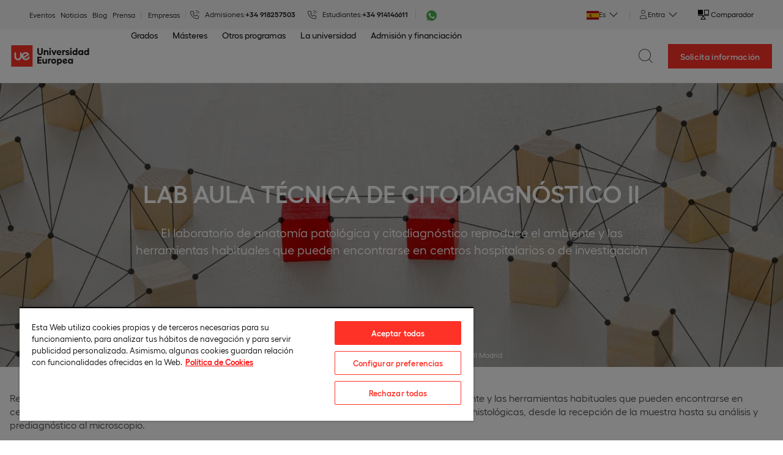

--- FILE ---
content_type: text/html; charset=utf-8
request_url: https://universidadeuropea.com/tu-experiencia/instalaciones/aula-tecnica-de-citodiagnostico-ii-madrid/
body_size: 22108
content:
<!DOCTYPE html><html lang="es"><head><script charset="UTF-8" data-document-language="true" data-domain-script="368d9196-19a9-45dc-8783-822b432c9310" src="https://cdn.cookielaw.org/scripttemplates/otSDKStub.js" type="text/javascript"></script><script type="text/javascript"> 

function OptanonWrapper() { } 

</script><meta charset="utf-8"/><meta content="v_oVp06BIvqbDMdHwP5MdryjDBeYSWOclBg7n7wxJ3c" name="google-site-verification"/><link as="image" href="https://universidadeuropea.com/resources/static/img/ue-logo-new.svg" rel="preload"/><script>
    // Define dataLayer and the gtag function.
    window.dataLayer = window.dataLayer || [];
  </script><script>
  (function(w,d,s,l,i){w[l]=w[l]||[];w[l].push({'gtm.start':
  new Date().getTime(),event:'gtm.js'});var f=d.getElementsByTagName(s)[0],
  j=d.createElement(s),dl=l!='dataLayer'?'&l='+l:'';j.async=true;j.src=
  'https://www.googletagmanager.com/gtm.js?id='+i+dl;f.parentNode.insertBefore(j,f);
  })(window,document,'script','dataLayer','GTM-PH9DRQH');</script><link href="https://universidadeuropea.com/resources/static/icons/UE-180x180.png" rel="apple-touch-icon" sizes="180x180"/><link href="https://universidadeuropea.com/resources/static/icons/UE-512x512.png" rel="apple-touch-icon" sizes="152x152"/><link href="https://universidadeuropea.com/resources/static/icons/UE-120x120.png" rel="apple-touch-icon" sizes="120x120"/><link href="https://universidadeuropea.com/resources/static/icons/UE-76x76.png" rel="apple-touch-icon" sizes="76x76"/><link href="https://universidadeuropea.com/resources/static/icons/favicon.ico" rel="icon" type="image/png"/><link href="https://universidadeuropea.com/resources/static/icons/UE-48x48.png" rel="icon" sizes="48x48" type="image/png"/><link href="https://universidadeuropea.com/resources/static/icons/UE-32x32.png" rel="icon" sizes="32x32" type="image/png"/><link href="https://universidadeuropea.com/resources/static/icons/UE-16x16.png" rel="icon" sizes="16x16" type="image/png"/><link href="https://cdn.debugbear.com/" rel="preconnect"/><link href="https://cdn.debugbear.com//" rel="dns-prefetch"/><link href="https://analytics.ahrefs.com/" rel="preconnect"/><link href="https://analytics.ahrefs.com//" rel="dns-prefetch"/><link href="https://www.googletagmanager.com" rel="preconnect"/><link href="https://www.googletagmanager.com/" rel="dns-prefetch"/><link href="https://www.google-analytics.com" rel="preconnect"/><link href="https://www.google-analytics.com/" rel="dns-prefetch"/><link href="https://fonts.googleapis.com" rel="preconnect"/><link href="https://fonts.googleapis.com/" rel="dns-prefetch"/><link href="https://cdn.cookielaw.org" rel="preconnect"/><link href="https://cdn.cookielaw.org/" rel="dns-prefetch"/><title>Aula Técnica de Citodiagnóstico II Madrid | UE</title><meta content="Este laboratorio recrea el entorno que nuestros alumnos se encontrarán en hospitales o centros de investigación al finalizar sus estudios." name="description"/><link href="https://universidadeuropea.com/tu-experiencia/instalaciones/aula-tecnica-de-citodiagnostico-ii-madrid/" rel="canonical"/><link href="https://universidadeuropea.com/tu-experiencia/instalaciones/aula-tecnica-de-citodiagnostico-ii-madrid/" hreflang="es-ES" rel="alternate"/><link href="https://universidadeuropea.com/en/study-ue/facilities/cytodiagnosis-technical-classroom-ii-madrid/" hreflang="en" rel="alternate"/><meta content="index,follow" name="robots"/><meta content="https://universidadeuropea.com/tu-experiencia/instalaciones/aula-tecnica-de-citodiagnostico-ii-madrid/" property="og:url"/><meta content="Aula Técnica de Citodiagnóstico II Madrid | UE" property="og:title"/><meta content="Este laboratorio recrea el entorno que nuestros alumnos se encontrarán en hospitales o centros de investigación al finalizar sus estudios." name="og:description"/><meta content="Este laboratorio recrea el entorno que nuestros alumnos se encontrarán en hospitales o centros de investigación al finalizar sus estudios." property="og:description"/><meta content="https://universidadeuropea.com/resources/media/images/RECURSO-imagen-para-CABECERAS-1440.2e16d0ba.fill-767x384.jpg" property="og:image"/><meta content="1440" property="og:image:width"/><meta content="464" property="og:image:height"/><meta content="website" property="og:type"/><meta content="Universidad Europea" property="og:site_name"/><meta content="summary_large_image" name="twitter:card"/><meta content="Aula Técnica de Citodiagnóstico II Madrid | UE" name="twitter:title"/><meta content="Este laboratorio recrea el entorno que nuestros alumnos se encontrarán en hospitales o centros de investigación al finalizar sus estudios." name="twitter:description"/><meta content="https://universidadeuropea.com/resources/media/images/RECURSO-imagen-para-CABECERAS-1440x464-cubos.original.jpg" name="twitter:image"/><meta content="https://universidadeuropea.com/resources/media/images/RECURSO-imagen-para-CABECERAS-1440x464-cubos.original.jpg" name="twitter:image:src"/><meta content="Imagen cabecera Universidad Europea" name="twitter:image:alt"/><meta content="https://universidadeuropea.com/tu-experiencia/instalaciones/aula-tecnica-de-citodiagnostico-ii-madrid/" name="twitter:url"/><meta content="@UEuropea" name="twitter:site"/><meta content="width=device-width, user-scalable=no, initial-scale=1.0, maximum-scale=1.0, minimum-scale=1.0" name="viewport"/><link as="style" href="https://fonts.googleapis.com/css2?family=PT+Sans:ital,wght@0,400;0,700;1,400;1,700&amp;display=swap" rel="preload"/><link href="https://fonts.googleapis.com/css2?family=PT+Sans:ital,wght@0,400;0,700;1,400;1,700&amp;display=swap" media="print" onload="this.media='all'" rel="stylesheet"/><noscript><link href="https://fonts.googleapis.com/css2?family=PT+Sans:ital,wght@0,400;0,700;1,400;1,700&amp;display=swap" rel="stylesheet"/></noscript><link href="https://universidadeuropea.com/resources/static/vendor.abc540a8b88451801980.css" rel="stylesheet" type="text/css"/><link href="https://universidadeuropea.com/resources/static/ue_commons.eaea660dee6bd1a05dc1.css" rel="stylesheet" type="text/css"/><script type="text/javascript">



    </script></head><body class="content-type-facilitypage webcorp theme-ue page-slug-aula-tecnica-de-citodiagnostico-ii-madrid has-chatbot no-js"><noscript><iframe height="0" src="https://www.googletagmanager.com/ns.html?id=GTM-PH9DRQH" style="display:none;visibility:hidden" width="0"></iframe></noscript><div id="browser_not_supported_content"></div><header class="header"><div class="header__topbar"><nav class="header__topbar-menu"><ul class="header__topbar-menu-list"><li class="header__topbar-menu-item"><a "="" class="header__topbar-menu-link encoded-link" data-encode="aHR0cHM6Ly91bml2ZXJzaWRhZGV1cm9wZWEuY29tL2V2ZW50b3Mv">Eventos</a></li><li class="header__topbar-menu-item"><a "="" class="header__topbar-menu-link encoded-link" data-encode="aHR0cHM6Ly91bml2ZXJzaWRhZGV1cm9wZWEuY29tL25vdGljaWFzLw==">Noticias</a></li><li class="header__topbar-menu-item"><a "="" class="header__topbar-menu-link" href="https://universidadeuropea.com/blog/">Blog</a></li><li class="header__topbar-menu-item"><a "="" class="header__topbar-menu-link encoded-link" data-encode="aHR0cHM6Ly91bml2ZXJzaWRhZGV1cm9wZWEuY29tL3ByZW5zYS8=">Prensa</a></li><li class="header__topbar-menu-item header__topbar-menu-item--alumni"><a "="" class="header__topbar-menu-link encoded-link" data-encode="aHR0cHM6Ly91bml2ZXJzaWRhZGV1cm9wZWEuY29tL2Nvbm9jZW5vcy9zZXJ2aWNpb3MtZW1wcmVzYXMv">Empresas</a></li></ul></nav><div class="header__topbar-phones"><div class="header__topbar-phone">Admisiones:<a class="header__topbar-menu-tel" href="tel:+34 918257503" onclick="dataLayer.push({'event': 'gaEvent', 'eventCategory':'c2c', 'eventAction':'telefono comercial', 'eventLabel':''});" rel="nofollow">+34 918257503</a></div><div class="header__topbar-phone">Estudiantes:<a class="header__topbar-menu-tel" href="tel:+34 914146611" onclick="dataLayer.push({'event': 'gaEvent', 'eventCategory':'c2c', 'eventAction':'telefono comercial', 'eventLabel':''});" rel="nofollow">+34 914146611</a></div><div class="header__topbar-phone header__topbar-phone--whatsapp"><div class="header__topbar-dropdown header__topbar-dropdown--phones"><a href="https://wa.me/+34697920810" target="_blank"><img alt="Whatsapp" class="header__topbar-menu-tel header__topbar-menu-tel--whatsapp" height="17" src="https://universidadeuropea.com/resources/static/img/whatsapp.svg" width="17"/></a><div class="header__topbar-dropdown-menu"></div></div></div></div><nav class="header__topbar-dropdown header__topbar-dropdown--languages"><div aria-expanded="false" aria-haspopup="true" class="header__topbar-dropdown-toggle" data-toggle="dropdown" role="button" style="display: flex; align-items: center;"><div class="iti__container"><div class="iti__flag iti__es"></div><div class="iti__text">Es</div></div></div><div class="header__topbar-dropdown-menu"><a class="header__topbar-dropdown-menu-link" href="https://universidadeuropea.com/en/study-ue/facilities/cytodiagnosis-technical-classroom-ii-madrid/"><div class="iti__container"><div class="iti__flag iti__gb"></div><div class="iti__text">En</div></div></a> <a class="header__topbar-dropdown-menu-link" href="https://universidadeuropea.com/fr/universite-europeenne/" target="_blank"><div class="iti__container"><div class="iti__flag iti__fr"></div><div class="iti__text">Fr</div></div></a> <a class="header__topbar-dropdown-menu-link" href="https://universidadeuropea.com/it/universita-europea/" target="_blank"><div class="iti__container"><div class="iti__flag iti__it"></div><div class="iti__text">It</div></div></a> <a class="header__topbar-dropdown-menu-link" href="https://colombia.universidadeuropea.com/" target="_blank"><div class="iti__container"><div class="iti__flag iti__co"></div><div class="iti__text">Co</div></div></a> <a class="header__topbar-dropdown-menu-link" href="https://ecuador.universidadeuropea.com/" target="_blank"><div class="iti__container"><div class="iti__flag iti__ec"></div><div class="iti__text">Ec</div></div></a> <a class="header__topbar-dropdown-menu-link" href="https://peru.universidadeuropea.com/" target="_blank"><div class="iti__container"><div class="iti__flag iti__pe"></div><div class="iti__text">Pe</div></div></a> <a class="header__topbar-dropdown-menu-link" href="https://mexico.universidadeuropea.com/" target="_blank"><div class="iti__container"><div class="iti__flag iti__mx"></div><div class="iti__text">Mx</div></div></a></div></nav><nav class="header__topbar-dropdown"><svg fill="none" height="15" viewBox="0 0 15 15" width="15" xmlns="http://www.w3.org/2000/svg"><path clip-rule="evenodd" d="M10.5 3.498a2.999 2.999 0 01-3 2.998 2.999 2.999 0 113-2.998zm2 10.992h-10v-1.996a3 3 0 013-3h4a3 3 0 013 3v1.997z" stroke="currentColor" stroke-linecap="square"></path></svg><div aria-expanded="false" aria-haspopup="true" class="header__topbar-dropdown-toggle" data-toggle="dropdown" role="button">Entra</div><div class="header__topbar-dropdown-menu"><a "="" class="header__topbar-menu-link encoded-link" data-encode="aHR0cHM6Ly9wb3J0YWxkZWxlc3R1ZGlhbnRlLnVuaXZlcnNpZGFkZXVyb3BlYS5lcw==" onclick="dataLayer.push({'event': 'gaEvent', 'eventCategory':'navegacion', 'eventAction':'estudiantes', 'eventLabel':'header'});" rel="nofollow" target="_blank">Estudiantes</a> <a "="" class="header__topbar-menu-link encoded-link" data-encode="aHR0cHM6Ly9pbnRyYW5ldC51bml2ZXJzaWRhZGV1cm9wZWEuY29tLw==" onclick="dataLayer.push({'event': 'gaEvent', 'eventCategory':'navegacion', 'eventAction':'empleados', 'eventLabel':'header'});" rel="nofollow" target="_blank">Empleados</a> <a "="" class="header__topbar-menu-link encoded-link" data-encode="aHR0cHM6Ly9hbHVtbmkudW5pdmVyc2lkYWRldXJvcGVhLmNvbS8=" target="_blank">Alumni</a> <a "="" class="header__topbar-menu-link encoded-link" data-encode="aHR0cHM6Ly91bml2ZXJzaWRhZGV1cm9wZWEuY29tL2hlcnJhbWllbnRhcy8=" rel="nofollow">Externos</a></div></nav><nav class="header__menu-comparator"><a data-comparator-list-url="https://universidadeuropea.com/comparador-lista/" data-comparator-url="https://universidadeuropea.com/comparador-programas/" href="https://universidadeuropea.com/comparador-programas/" id="topbar-comparator-link"><svg height="18" viewBox="0 0 18 18" width="18" xmlns="http://www.w3.org/2000/svg"><g clip-path="url(#clip0_1136_12524)"><path clip-rule="evenodd" d="M10 7.95654V0L18 0V7.95654L10 7.95654ZM11.0931 7.00007H16.9069V1H11.0931V7.00007Z" fill-rule="evenodd"></path><path clip-rule="evenodd" d="M7 8H0V0H7H8V8H7Z" fill-rule="evenodd"></path><path clip-rule="evenodd" d="M0 9H18V10H0V9Z" fill-rule="evenodd"></path><path clip-rule="evenodd" d="M8.5 9L13 16H4L8.5 9ZM8.5 10.9852L5.92187 14.9957H11.0781L8.5 10.9852Z" fill-rule="evenodd"></path></g><defs><clipPath id="clip0_1136_12524"><rect height="18" width="18"></rect></clipPath></defs></svg><span class="header__menu-comparator--number" style="display: none;"></span> <span class="header__menu-comparator--text">Comparador</span></a></nav></div><div class="header__menu-comparator--baloon" style="display: none;"><span>¡Listo! Puedes seguir añadiendo titulaciones o ver la comparación</span><button class="close" id="close-baloon-comparator" type="button"><i class="icon icon-close"></i></button></div><div class="megamenu"><nav aria-label="Main Menu UE" class="megamenu__nav"><div class="megamenu__logo"><div class="header__logo-wrap"><a class="header__logo" href="/"><img alt="Universidad Europea" as="image" class="header__logo-img" fetchpriority="high" height="35" rel="preload" src="https://universidadeuropea.com/resources/static/img/ue-logo-new.svg" title="Universidad Europea" width="140"/></a></div></div><ul class="megamenu__horizontal-menu"><li class="megamenu__menu-item" data-menu="grados"><a aria-expanded="false" aria-haspopup="true" class="megamenu__menu-link" href="">Grados</a><div aria-label="Menú de Grados" class="dropdown-megamenu" role="menu"><div class="dropdown-megamenu__container"><div class="dropdown-megamenu__full-link"><div class="dropdown-megamenu__full-link-inner"><a href="https://universidadeuropea.com/grados-universitarios/">Ver todos los grados</a> <i class="icon-arrow-right"></i></div></div><div class="dropdown-megamenu__columns"><div class="dropdown-megamenu__filters"><div class="dropdown-megamenu__categories"><div class="dropdown-megamenu__category"><span class="dropdown-megamenu__category-title">Modalidades</span><ul class="dropdown-megamenu__category-list"><li class="dropdown-megamenu__category-item"><a class="dropdown-megamenu__category-link encoded-link" data-encode="aHR0cHM6Ly91bml2ZXJzaWRhZGV1cm9wZWEuY29tL2dyYWRvcy11bml2ZXJzaXRhcmlvcy8/bW9kYWxpdGllc19maWx0ZXI9ZjJm">Grados presenciales</a></li><li class="dropdown-megamenu__category-item"><a class="dropdown-megamenu__category-link" href="https://universidadeuropea.com/grados-online/">Grados online</a></li><li class="dropdown-megamenu__category-item"><a class="dropdown-megamenu__category-link encoded-link" data-encode="aHR0cHM6Ly91bml2ZXJzaWRhZGV1cm9wZWEuY29tL2dyYWRvcy11bml2ZXJzaXRhcmlvcy8/bW9kYWxpdGllc19maWx0ZXI9YmxlbmRlZA==">Grados semipresenciales</a></li></ul></div><div class="dropdown-megamenu__category"><span class="dropdown-megamenu__category-title">Ubicaciones</span><ul class="dropdown-megamenu__category-list"><li class="dropdown-megamenu__category-item"><a class="dropdown-megamenu__category-link" href="https://universidadeuropea.com/grados-madrid/">Grados en Madrid</a></li><li class="dropdown-megamenu__category-item"><a class="dropdown-megamenu__category-link" href="https://universidadeuropea.com/grados-valencia/">Grados en Valencia</a></li><li class="dropdown-megamenu__category-item"><a class="dropdown-megamenu__category-link" href="https://universidadeuropea.com/grados-alicante/">Grados en Alicante</a></li><li class="dropdown-megamenu__category-item"><a class="dropdown-megamenu__category-link" href="https://universidadeuropea.com/grados-canarias/">Grados en Canarias</a></li><li class="dropdown-megamenu__category-item"><a class="dropdown-megamenu__category-link" href="https://universidadeuropea.com/grados-malaga/">Grados en Málaga</a></li></ul></div><div class="dropdown-megamenu__category"><span class="dropdown-megamenu__category-title">Tipos de grados</span><ul class="dropdown-megamenu__category-list"><li class="dropdown-megamenu__category-item"><a class="dropdown-megamenu__category-link" href="https://universidadeuropea.com/grados-universitarios/">Grados universitarios</a></li><li class="dropdown-megamenu__category-item"><a class="dropdown-megamenu__category-link" href="https://universidadeuropea.com/dobles-grados/">Dobles grados</a></li></ul></div><div class="dropdown-megamenu__category"><span class="dropdown-megamenu__category-title">Escuelas</span><ul class="dropdown-megamenu__category-list"><li class="dropdown-megamenu__category-item"><a class="dropdown-megamenu__category-link encoded-link" data-encode="aHR0cHM6Ly91bml2ZXJzaWRhZGV1cm9wZWEuY29tL2VzdHVkaWFyLXNvc3RlbmliaWxpZGFkLz9zdHVkeV90eXBlc19maWx0ZXI9MQ==">Escuela de Sostenibilidad</a></li><li class="dropdown-megamenu__category-item"><a class="dropdown-megamenu__category-link" href="https://creativecampus.universidadeuropea.com/oferta-academica-grados/">Creative Campus</a></li></ul></div><div class="dropdown-megamenu__category"><span class="dropdown-megamenu__category-title">Idiomas</span><ul class="dropdown-megamenu__category-list"><li class="dropdown-megamenu__category-item"><a class="dropdown-megamenu__category-link encoded-link" data-encode="aHR0cHM6Ly91bml2ZXJzaWRhZGV1cm9wZWEuY29tL2dyYWRvcy11bml2ZXJzaXRhcmlvcy8/bGFuZ3VhZ2VzX2ZpbHRlcj0x">Grados en español</a></li><li class="dropdown-megamenu__category-item"><a class="dropdown-megamenu__category-link encoded-link" data-encode="aHR0cHM6Ly91bml2ZXJzaWRhZGV1cm9wZWEuY29tL2dyYWRvcy11bml2ZXJzaXRhcmlvcy8/bGFuZ3VhZ2VzX2ZpbHRlcj0y">Grados en inglés</a></li></ul></div></div></div><div class="dropdown-megamenu__areas"><div class="dropdown-megamenu__categories"><div class="dropdown-megamenu__category"><span class="dropdown-megamenu__category-title">Áreas de conocimiento</span><ul class="dropdown-megamenu__areas-list"><li class="dropdown-megamenu__area-item" data-submenu="grados-animacion"><a class="dropdown-megamenu__area-link">Animación</a></li><li class="dropdown-megamenu__area-item" data-submenu="grados-arquitectura"><a class="dropdown-megamenu__area-link">Arquitectura</a></li><li class="dropdown-megamenu__area-item" data-submenu="grados-biomedicas-y-salud"><a class="dropdown-megamenu__area-link">Biomédicas y salud</a></li><li class="dropdown-megamenu__area-item" data-submenu="grados-ciencias"><a class="dropdown-megamenu__area-link">Ciencias</a></li><li class="dropdown-megamenu__area-item" data-submenu="grados-comunicacion-y-marketing"><a class="dropdown-megamenu__area-link">Comunicación y Marketing</a></li><li class="dropdown-megamenu__area-item" data-submenu="grados-criminologia"><a class="dropdown-megamenu__area-link">Criminología</a></li><li class="dropdown-megamenu__area-item" data-submenu="grados-deporte"><a class="dropdown-megamenu__area-link">Deporte</a></li><li class="dropdown-megamenu__area-item" data-submenu="grados-derecho"><a class="dropdown-megamenu__area-link">Derecho</a></li><li class="dropdown-megamenu__area-item" data-submenu="grados-diseno"><a class="dropdown-megamenu__area-link">Diseño</a></li><li class="dropdown-megamenu__area-item" data-submenu="grados-educacion"><a class="dropdown-megamenu__area-link">Educación</a></li><li class="dropdown-megamenu__area-item" data-submenu="grados-empresa-y-tecnologia"><a class="dropdown-megamenu__area-link">Empresa y tecnología</a></li><li class="dropdown-megamenu__area-item" data-submenu="grados-idiomas-y-traduccion"><a class="dropdown-megamenu__area-link">Idiomas y traducción</a></li><li class="dropdown-megamenu__area-item" data-submenu="grados-ingenieria"><a class="dropdown-megamenu__area-link">Ingeniería</a></li><li class="dropdown-megamenu__area-item" data-submenu="grados-interiores"><a class="dropdown-megamenu__area-link">Interiores</a></li><li class="dropdown-megamenu__area-item" data-submenu="grados-inteligencia-artificial"><a class="dropdown-megamenu__area-link">Inteligencia artificial</a></li><li class="dropdown-megamenu__area-item" data-submenu="grados-moda"><a class="dropdown-megamenu__area-link">Moda</a></li><li class="dropdown-megamenu__area-item" data-submenu="grados-relaciones-internacionales"><a class="dropdown-megamenu__area-link">Relaciones internacionales</a></li><li class="dropdown-megamenu__area-item" data-submenu="grados-sostenibilidad"><a class="dropdown-megamenu__area-link">Sostenibilidad</a></li><li class="dropdown-megamenu__area-item" data-submenu="grados-videojuegos"><a class="dropdown-megamenu__area-link">Videojuegos</a></li></ul></div></div></div><div class="dropdown-submenu" id="grados-animacion"><div class="dropdown-submenu__header"><a class="dropdown-submenu__view-all" href="https://creativecampus.universidadeuropea.com/estudiar-animacion/?study_types_filter=1">Ver todo animación</a> <i class="icon-arrow-right"></i></div><div class="dropdown-submenu__section"><span class="dropdown-submenu__section-title">Programas presenciales más populares</span><ul class="dropdown-submenu__programs"><li class="dropdown-submenu__program"><a class="dropdown-submenu__program-link" href="https://creativecampus.universidadeuropea.com/grado-animacion-madrid/">Grado en Animación</a></li><li class="dropdown-submenu__program"><a class="dropdown-submenu__program-link" href="https://creativecampus.universidadeuropea.com/doble-grado-animacion-diseno-videojuegos-madrid/">Doble Grado en Animación y Diseño de Videojuegos</a></li></ul><div class="dropdown-submenu__footer"><a class="dropdown-submenu__view-all encoded-link" data-encode="aHR0cHM6Ly9jcmVhdGl2ZWNhbXB1cy51bml2ZXJzaWRhZGV1cm9wZWEuY29tL2VzdHVkaWFyLWFuaW1hY2lvbi8/c3R1ZHlfdHlwZXNfZmlsdGVyPTElMkMyJm1vZGFsaXRpZXNfZmlsdGVyPWYyZg==" target="_blank">Ver todos</a> <i class="icon-arrow-right"></i></div></div><div class="dropdown-submenu__section"><span class="dropdown-submenu__section-title">Programas online más populares</span><ul class="dropdown-submenu__programs"><li class="dropdown-submenu__program"><a class="dropdown-submenu__program-link" href="https://creativecampus.universidadeuropea.com/grado-animacion-online/">Grado en Animación online</a></li></ul><div class="dropdown-submenu__footer"><a class="dropdown-submenu__view-all encoded-link" data-encode="aHR0cHM6Ly9jcmVhdGl2ZWNhbXB1cy51bml2ZXJzaWRhZGV1cm9wZWEuY29tL2VzdHVkaWFyLWFuaW1hY2lvbi8/c3R1ZHlfdHlwZXNfZmlsdGVyPTElMkMyJm1vZGFsaXRpZXNfZmlsdGVyPW9ubGluZQ==">Ver todos</a> <i class="icon-arrow-right"></i></div></div></div><div class="dropdown-submenu" id="grados-arquitectura"><div class="dropdown-submenu__header"><a class="dropdown-submenu__view-all encoded-link" data-encode="aHR0cHM6Ly91bml2ZXJzaWRhZGV1cm9wZWEuY29tL2dyYWRvcy1hcnF1aXRlY3R1cmEv">Ver todo arquitectura</a> <i class="icon-arrow-right"></i></div><div class="dropdown-submenu__section"><span class="dropdown-submenu__section-title">Programas presenciales más populares</span><ul class="dropdown-submenu__programs"><li class="dropdown-submenu__program"><a class="dropdown-submenu__program-link" href="https://universidadeuropea.com/doble-grado-fundamentos-arquitectura-diseno-madrid/">Doble Grado en Arquitectura y Diseño de Interiores</a></li><li class="dropdown-submenu__program"><a class="dropdown-submenu__program-link" href="https://universidadeuropea.com/grado-arquitectura-madrid/">Grado en Arquitectura + Máster Universitario en Arquitectura</a></li><li class="dropdown-submenu__program"><a class="dropdown-submenu__program-link" href="https://universidadeuropea.com/grado-fundamentos-arquitectura-canarias/">Grado en Fundamentos de la Arquitectura</a></li></ul><div class="dropdown-submenu__footer"><a class="dropdown-submenu__view-all encoded-link" data-encode="aHR0cHM6Ly91bml2ZXJzaWRhZGV1cm9wZWEuY29tL2dyYWRvcy1hcnF1aXRlY3R1cmEvP21vZGFsaXRpZXNfZmlsdGVyPWYyZg==">Ver todos</a> <i class="icon-arrow-right"></i></div></div></div><div class="dropdown-submenu" id="grados-biomedicas-y-salud"><div class="dropdown-submenu__header"><a class="dropdown-submenu__view-all" href="https://universidadeuropea.com/grados-biomedicas-salud/">Ver todo biomédicas y salud</a> <i class="icon-arrow-right"></i></div><div class="dropdown-submenu__section"><span class="dropdown-submenu__section-title">Programas presenciales más populares</span><ul class="dropdown-submenu__programs"><li class="dropdown-submenu__program"><a class="dropdown-submenu__program-link" href="https://universidadeuropea.com/grado-medicina-madrid/">Grado en Medicina</a></li><li class="dropdown-submenu__program"><a class="dropdown-submenu__program-link" href="https://universidadeuropea.com/grado-enfermeria-madrid/">Grado en Enfermería</a></li><li class="dropdown-submenu__program"><a class="dropdown-submenu__program-link" href="https://universidadeuropea.com/grado-biomedicina-madrid/">Grado en Biomedicina</a></li><li class="dropdown-submenu__program"><a class="dropdown-submenu__program-link" href="https://universidadeuropea.com/grado-psicologia-madrid/">Grado en Psicología</a></li><li class="dropdown-submenu__program"><a class="dropdown-submenu__program-link" href="https://universidadeuropea.com/grado-veterinaria-madrid/">Grado en Veterinaria</a></li></ul><div class="dropdown-submenu__footer"><a class="dropdown-submenu__view-all encoded-link" data-encode="aHR0cHM6Ly91bml2ZXJzaWRhZGV1cm9wZWEuY29tL2dyYWRvcy1iaW9tZWRpY2FzLXNhbHVkLz9tb2RhbGl0aWVzX2ZpbHRlcj1mMmY=">Ver todos</a> <i class="icon-arrow-right"></i></div></div><div class="dropdown-submenu__section"><span class="dropdown-submenu__section-title">Programas online más populares</span><ul class="dropdown-submenu__programs"><li class="dropdown-submenu__program"><a class="dropdown-submenu__program-link" href="https://universidadeuropea.com/grado-farmacia-madrid-semipresencial/">Grado en Farmacia online</a></li><li class="dropdown-submenu__program"><a class="dropdown-submenu__program-link" href="https://universidadeuropea.com/grado-logopedia-madrid-semipresencial/">Grado en Logopedia</a></li><li class="dropdown-submenu__program"><a class="dropdown-submenu__program-link" href="https://universidadeuropea.com/grado-medio-ambiente-online/">Grado en Ciencias Ambientales online</a></li><li class="dropdown-submenu__program"><a class="dropdown-submenu__program-link" href="https://universidadeuropea.com/grado-psicologia-online/">Grado en Psicología online</a></li><li class="dropdown-submenu__program"><a class="dropdown-submenu__program-link" href="https://universidadeuropea.com/grado-nutricion-dietetica-madrid-semipresencial/">Grado en Nutrición online</a></li></ul><div class="dropdown-submenu__footer"><a class="dropdown-submenu__view-all encoded-link" data-encode="aHR0cHM6Ly91bml2ZXJzaWRhZGV1cm9wZWEuY29tL2dyYWRvcy1iaW9tZWRpY2FzLXNhbHVkLz9tb2RhbGl0aWVzX2ZpbHRlcj1vbmxpbmU=">Ver todos</a> <i class="icon-arrow-right"></i></div></div></div><div class="dropdown-submenu" id="grados-ciencias"><div class="dropdown-submenu__header"><a class="dropdown-submenu__view-all encoded-link" data-encode="aHR0cHM6Ly91bml2ZXJzaWRhZGV1cm9wZWEuY29tL2dyYWRvcy1jaWVuY2lhcy8=">Ver todo ciencias</a> <i class="icon-arrow-right"></i></div><div class="dropdown-submenu__section"><span class="dropdown-submenu__section-title">Programas presenciales más populares</span><ul class="dropdown-submenu__programs"><li class="dropdown-submenu__program"><a class="dropdown-submenu__program-link" href="https://universidadeuropea.com/grado-fisica-madrid/">Grado en Física</a></li><li class="dropdown-submenu__program"><a class="dropdown-submenu__program-link" href="https://universidadeuropea.com/doble-grado-fisica-ciencia-datos-valencia/">Doble Grado en Física y Ciencia de Datos</a></li><li class="dropdown-submenu__program"><a class="dropdown-submenu__program-link" href="https://universidadeuropea.com/grado-ingenieria-matematica-analisis-datos-madrid/">Grado en Ingeniería Matemática</a></li><li class="dropdown-submenu__program"><a class="dropdown-submenu__program-link" href="https://universidadeuropea.com/grado-biotecnologia-madrid/">Grado en Biotecnología</a></li></ul><div class="dropdown-submenu__footer"><a class="dropdown-submenu__view-all encoded-link" data-encode="aHR0cHM6Ly91bml2ZXJzaWRhZGV1cm9wZWEuY29tL2dyYWRvcy1jaWVuY2lhcy8/bW9kYWxpdGllc19maWx0ZXI9ZjJm">Ver todos</a> <i class="icon-arrow-right"></i></div></div><div class="dropdown-submenu__section"><span class="dropdown-submenu__section-title">Programas online más populares</span><ul class="dropdown-submenu__programs"><li class="dropdown-submenu__program"><a class="dropdown-submenu__program-link" href="https://universidadeuropea.com/grado-fisica-online/">Grado en Física online</a></li><li class="dropdown-submenu__program"><a class="dropdown-submenu__program-link" href="https://universidadeuropea.com/grado-matematicas-online/">Grado en Matemáticas</a></li></ul><div class="dropdown-submenu__footer"><a class="dropdown-submenu__view-all encoded-link" data-encode="aHR0cHM6Ly91bml2ZXJzaWRhZGV1cm9wZWEuY29tL2dyYWRvcy1jaWVuY2lhcy8/bW9kYWxpdGllc19maWx0ZXI9b25saW5l">Ver todos</a> <i class="icon-arrow-right"></i></div></div></div><div class="dropdown-submenu" id="grados-comunicacion-y-marketing"><div class="dropdown-submenu__header"><a class="dropdown-submenu__view-all" href="https://universidadeuropea.com/grados-comunicacion-marketing/">Ver todo comunicación y marketing</a> <i class="icon-arrow-right"></i></div><div class="dropdown-submenu__section"><span class="dropdown-submenu__section-title">Programas presenciales más populares</span><ul class="dropdown-submenu__programs"><li class="dropdown-submenu__program"><a class="dropdown-submenu__program-link" href="https://universidadeuropea.com/grado-publicidad-madrid/">Grado en Publicidad</a></li><li class="dropdown-submenu__program"><a class="dropdown-submenu__program-link" href="https://universidadeuropea.com/grado-periodismo-madrid/">Grado en Periodismo</a></li><li class="dropdown-submenu__program"><a class="dropdown-submenu__program-link" href="https://universidadeuropea.com/grado-marketing-madrid/">Grado en Marketing</a></li><li class="dropdown-submenu__program"><a class="dropdown-submenu__program-link" href="https://universidadeuropea.com/grado-comunicacion-audiovisual-madrid/">Grado en Comunicación Audiovisual</a></li><li class="dropdown-submenu__program"><a class="dropdown-submenu__program-link" href="https://universidadeuropea.com/doble-grado-periodismo-comunicacion-audiovisual-madrid/">Doble Grado en Periodismo y Comunicación Audiovisual</a></li></ul><div class="dropdown-submenu__footer"><a class="dropdown-submenu__view-all encoded-link" data-encode="aHR0cHM6Ly91bml2ZXJzaWRhZGV1cm9wZWEuY29tL2dyYWRvcy1jb211bmljYWNpb24tbWFya2V0aW5nLz9tb2RhbGl0aWVzX2ZpbHRlcj1mMmY=">Ver todos</a> <i class="icon-arrow-right"></i></div></div><div class="dropdown-submenu__section"><span class="dropdown-submenu__section-title">Programas online más populares</span><ul class="dropdown-submenu__programs"><li class="dropdown-submenu__program"><a class="dropdown-submenu__program-link" href="https://universidadeuropea.com/grado-marketing-online/">Grado en Marketing online</a></li></ul><div class="dropdown-submenu__footer"><a class="dropdown-submenu__view-all encoded-link" data-encode="aHR0cHM6Ly91bml2ZXJzaWRhZGV1cm9wZWEuY29tL2dyYWRvcy1jb211bmljYWNpb24tbWFya2V0aW5nLz9tb2RhbGl0aWVzX2ZpbHRlcj1vbmxpbmU=">Ver todos</a> <i class="icon-arrow-right"></i></div></div></div><div class="dropdown-submenu" id="grados-criminologia"><div class="dropdown-submenu__header"><a class="dropdown-submenu__view-all encoded-link" data-encode="aHR0cHM6Ly91bml2ZXJzaWRhZGV1cm9wZWEuY29tL2dyYWRvcy1jcmltaW5vbG9naWEv">Ver todo criminología</a> <i class="icon-arrow-right"></i></div><div class="dropdown-submenu__section"><span class="dropdown-submenu__section-title">Programas presenciales más populares</span><ul class="dropdown-submenu__programs"><li class="dropdown-submenu__program"><a class="dropdown-submenu__program-link" href="https://universidadeuropea.com/doble-grado-criminologia-psicologia-madrid/">Doble Grado en Psicología y Criminología</a></li><li class="dropdown-submenu__program"><a class="dropdown-submenu__program-link" href="https://universidadeuropea.com/grado-criminologia-madrid/">Grado en Criminología</a></li><li class="dropdown-submenu__program"><a class="dropdown-submenu__program-link" href="https://universidadeuropea.com/doble-grado-criminologia-derecho-valencia/">Doble Grado de Derecho y Criminología</a></li></ul><div class="dropdown-submenu__footer"><a class="dropdown-submenu__view-all encoded-link" data-encode="aHR0cHM6Ly91bml2ZXJzaWRhZGV1cm9wZWEuY29tL2dyYWRvcy1jcmltaW5vbG9naWEvP21vZGFsaXRpZXNfZmlsdGVyPWYyZg==">Ver todos</a> <i class="icon-arrow-right"></i></div></div><div class="dropdown-submenu__section"><span class="dropdown-submenu__section-title">Programas online más populares</span><ul class="dropdown-submenu__programs"><li class="dropdown-submenu__program"><a class="dropdown-submenu__program-link" href="https://universidadeuropea.com/grado-criminologia-online/">Grado en Criminología online</a></li></ul><div class="dropdown-submenu__footer"><a class="dropdown-submenu__view-all encoded-link" data-encode="aHR0cHM6Ly91bml2ZXJzaWRhZGV1cm9wZWEuY29tL2dyYWRvcy1jcmltaW5vbG9naWEvP21vZGFsaXRpZXNfZmlsdGVyPW9ubGluZQ==">Ver todos</a> <i class="icon-arrow-right"></i></div></div></div><div class="dropdown-submenu" id="grados-deporte"><div class="dropdown-submenu__header"><a class="dropdown-submenu__view-all encoded-link" data-encode="aHR0cHM6Ly91bml2ZXJzaWRhZGV1cm9wZWEuY29tL2dyYWRvcy1kZXBvcnRlLw==">Ver todo deporte</a> <i class="icon-arrow-right"></i></div><div class="dropdown-submenu__section"><span class="dropdown-submenu__section-title">Programas presenciales más populares</span><ul class="dropdown-submenu__programs"><li class="dropdown-submenu__program"><a class="dropdown-submenu__program-link" href="https://universidadeuropea.com/grado-ciencias-actividad-fisica-deporte-madrid/">Grado en CAFYD</a></li><li class="dropdown-submenu__program"><a class="dropdown-submenu__program-link" href="https://universidadeuropea.com/doble-grado-ciencias-actividad-fisica-deporte-fisioterapia-madrid/">Doble Grado en CAFYD y Fisioterapia</a></li><li class="dropdown-submenu__program"><a class="dropdown-submenu__program-link" href="https://universidadeuropea.com/grado-actividad-fisica-entrenador-futbol-madrid/">Grado en Técnico Deportivo Futbol</a></li><li class="dropdown-submenu__program"><a class="dropdown-submenu__program-link" href="https://universidadeuropea.com/grado-gestion-deportiva-madrid/">Grado en Gestión Deportiva</a></li><li class="dropdown-submenu__program"><a class="dropdown-submenu__program-link" href="https://universidadeuropea.com/doble-grado-cafyd-educacion-primaria-madrid/">Doble Grado en CAFYD y Magisterio</a></li></ul><div class="dropdown-submenu__footer"><a class="dropdown-submenu__view-all encoded-link" data-encode="aHR0cHM6Ly91bml2ZXJzaWRhZGV1cm9wZWEuY29tL2dyYWRvcy1kZXBvcnRlLz9tb2RhbGl0aWVzX2ZpbHRlcj1mMmY=">Ver todos</a> <i class="icon-arrow-right"></i></div></div><div class="dropdown-submenu__section"><span class="dropdown-submenu__section-title">Programas online más populares</span><ul class="dropdown-submenu__programs"><li class="dropdown-submenu__program"><a class="dropdown-submenu__program-link" href="https://universidadeuropea.com/grado-gestion-deportiva-online/">Grado en Gestión Deportiva online</a></li></ul><div class="dropdown-submenu__footer"><a class="dropdown-submenu__view-all encoded-link" data-encode="aHR0cHM6Ly91bml2ZXJzaWRhZGV1cm9wZWEuY29tL2dyYWRvcy1kZXBvcnRlLz9tb2RhbGl0aWVzX2ZpbHRlcj1vbmxpbmU=">Ver todos</a> <i class="icon-arrow-right"></i></div></div></div><div class="dropdown-submenu" id="grados-derecho"><div class="dropdown-submenu__header"><a class="dropdown-submenu__view-all" href="https://universidadeuropea.com/grados-derecho/">Ver todo derecho</a> <i class="icon-arrow-right"></i></div><div class="dropdown-submenu__section"><span class="dropdown-submenu__section-title">Programas presenciales más populares</span><ul class="dropdown-submenu__programs"><li class="dropdown-submenu__program"><a class="dropdown-submenu__program-link" href="https://universidadeuropea.com/grado-derecho-madrid/">Grado en Derecho</a></li><li class="dropdown-submenu__program"><a class="dropdown-submenu__program-link" href="https://universidadeuropea.com/doble-grado-derecho-ade-madrid/">Doble Grado en Derecho y ADE</a></li><li class="dropdown-submenu__program"><a class="dropdown-submenu__program-link" href="https://universidadeuropea.com/doble-grado-derecho-relaciones-internacionales-madrid/">Doble Grado en Derecho y Relaciones Internacionales</a></li></ul><div class="dropdown-submenu__footer"><a class="dropdown-submenu__view-all" href="https://universidadeuropea.com/grados-derecho/?modalities_filter=f2f">Ver todos</a> <i class="icon-arrow-right"></i></div></div><div class="dropdown-submenu__section"><span class="dropdown-submenu__section-title">Programas online más populares</span><ul class="dropdown-submenu__programs"><li class="dropdown-submenu__program"><a class="dropdown-submenu__program-link" href="https://universidadeuropea.com/grado-derecho-online/">Grado en Derecho online</a></li></ul><div class="dropdown-submenu__footer"><a class="dropdown-submenu__view-all" href="https://universidadeuropea.com/grados-derecho/?modalities_filter=online">Ver todos</a> <i class="icon-arrow-right"></i></div></div></div><div class="dropdown-submenu" id="grados-diseno"><div class="dropdown-submenu__header"><a class="dropdown-submenu__view-all encoded-link" data-encode="aHR0cHM6Ly91bml2ZXJzaWRhZGV1cm9wZWEuY29tL2dyYWRvcy11bml2ZXJzaXRhcmlvcy8/YXJlYXNfZmlsdGVyPTM2">Ver todo diseño</a> <i class="icon-arrow-right"></i></div><div class="dropdown-submenu__section"><span class="dropdown-submenu__section-title">Programas presenciales más populares</span><ul class="dropdown-submenu__programs"><li class="dropdown-submenu__program"><a class="dropdown-submenu__program-link" href="https://creativecampus.universidadeuropea.com/grado-diseno-grafico-madrid/">Grado en Diseño Gráfico</a></li><li class="dropdown-submenu__program"><a class="dropdown-submenu__program-link" href="https://creativecampus.universidadeuropea.com/grado-diseno-audiovisual-ilustracion-madrid/">Grado en Ilustración y Diseño Audiovisual</a></li><li class="dropdown-submenu__program"><a class="dropdown-submenu__program-link" href="https://creativecampus.universidadeuropea.com/grado-gestion-diseno-madrid/">Grado en Gestión del Diseño</a></li><li class="dropdown-submenu__program"><a class="dropdown-submenu__program-link" href="https://creativecampus.universidadeuropea.com/grado-diseno-madrid/">Grado en Diseño</a></li><li class="dropdown-submenu__program"><a class="dropdown-submenu__program-link" href="https://creativecampus.universidadeuropea.com/grado-diseno-producto-madrid/">Grado en Diseño de Producto</a></li></ul><div class="dropdown-submenu__footer"><a class="dropdown-submenu__view-all encoded-link" data-encode="aHR0cHM6Ly9jcmVhdGl2ZWNhbXB1cy51bml2ZXJzaWRhZGV1cm9wZWEuY29tL2VzdHVkaWFyLWRpc2Vuby8/YXJlYXNfZmlsdGVyPTM2JTJDMiZtb2RhbGl0aWVzX2ZpbHRlcj1mMmY=">Ver todos</a> <i class="icon-arrow-right"></i></div></div><div class="dropdown-submenu__section"><span class="dropdown-submenu__section-title">Programas online más populares</span><ul class="dropdown-submenu__programs"><li class="dropdown-submenu__program"><a class="dropdown-submenu__program-link" href="https://creativecampus.universidadeuropea.com/grado-diseno-grafico-online/">Grado en Diseño Gráfico online</a></li><li class="dropdown-submenu__program"><a class="dropdown-submenu__program-link" href="https://creativecampus.universidadeuropea.com/grado-diseno-audiovisual-ilustracion-online/">Grado en Ilustración y Diseño Audiovisual online</a></li><li class="dropdown-submenu__program"><a class="dropdown-submenu__program-link" href="https://creativecampus.universidadeuropea.com/grado-gestion-diseno-online/">Grado en Gestión del Diseño online</a></li></ul><div class="dropdown-submenu__footer"><a class="dropdown-submenu__view-all encoded-link" data-encode="aHR0cHM6Ly9jcmVhdGl2ZWNhbXB1cy51bml2ZXJzaWRhZGV1cm9wZWEuY29tL2VzdHVkaWFyLWRpc2Vuby8/YXJlYXNfZmlsdGVyPTM2JTJDMiZtb2RhbGl0aWVzX2ZpbHRlcj1vbmxpbmU=">Ver todos</a> <i class="icon-arrow-right"></i></div></div></div><div class="dropdown-submenu" id="grados-educacion"><div class="dropdown-submenu__header"><a class="dropdown-submenu__view-all encoded-link" data-encode="aHR0cHM6Ly91bml2ZXJzaWRhZGV1cm9wZWEuY29tL2dyYWRvcy1lZHVjYWNpb24v">Ver todo educación</a> <i class="icon-arrow-right"></i></div><div class="dropdown-submenu__section"><span class="dropdown-submenu__section-title">Programas presenciales más populares</span><ul class="dropdown-submenu__programs"><li class="dropdown-submenu__program"><a class="dropdown-submenu__program-link" href="https://universidadeuropea.com/grado-educacion-primaria-madrid/">Grado en Educación Primaria</a></li><li class="dropdown-submenu__program"><a class="dropdown-submenu__program-link" href="https://universidadeuropea.com/grado-ciencia-tecnologia-deporte-madrid/">Grado en Ciencia y Tecnología aplicadas al Deporte</a></li><li class="dropdown-submenu__program"><a class="dropdown-submenu__program-link" href="https://universidadeuropea.com/doble-grado-maestro-educacion-infantil-primaria-malaga/">Doble Grado en Educación Primaria e Infantil</a></li></ul><div class="dropdown-submenu__footer"><a class="dropdown-submenu__view-all encoded-link" data-encode="aHR0cHM6Ly91bml2ZXJzaWRhZGV1cm9wZWEuY29tL2dyYWRvcy1lZHVjYWNpb24vP21vZGFsaXRpZXNfZmlsdGVyPWYyZg==">Ver todos</a> <i class="icon-arrow-right"></i></div></div><div class="dropdown-submenu__section"><span class="dropdown-submenu__section-title">Programas online más populares</span><ul class="dropdown-submenu__programs"><li class="dropdown-submenu__program"><a class="dropdown-submenu__program-link" href="https://universidadeuropea.com/grado-educacion-infantil-online/">Grado en Educación Infantil</a></li><li class="dropdown-submenu__program"><a class="dropdown-submenu__program-link" href="https://universidadeuropea.com/grado-educacion-primaria-online/">Grado en Educación Primaria online</a></li><li class="dropdown-submenu__program"><a class="dropdown-submenu__program-link" href="https://universidadeuropea.com/menciones-grado-educacion-primaria-online/">Menciones del Grado en Educación Primaria online</a></li><li class="dropdown-submenu__program"><a class="dropdown-submenu__program-link" href="https://universidadeuropea.com/doble-grado-educacion-primaria-pedagogia-online/">Doble Grado en Educación Primaria y Pedagogía</a></li><li class="dropdown-submenu__program"><a class="dropdown-submenu__program-link" href="https://universidadeuropea.com/grado-pedagogia-online/">Grado en Pedagogía</a></li></ul><div class="dropdown-submenu__footer"><a class="dropdown-submenu__view-all encoded-link" data-encode="aHR0cHM6Ly91bml2ZXJzaWRhZGV1cm9wZWEuY29tL2dyYWRvcy1lZHVjYWNpb24vP21vZGFsaXRpZXNfZmlsdGVyPW9ubGluZQ==">Ver todos</a> <i class="icon-arrow-right"></i></div></div></div><div class="dropdown-submenu" id="grados-empresa-y-tecnologia"><div class="dropdown-submenu__header"><a class="dropdown-submenu__view-all encoded-link" data-encode="aHR0cHM6Ly91bml2ZXJzaWRhZGV1cm9wZWEuY29tL2dyYWRvcy1lbXByZXNhLXRlY25vbG9naWEv">Ver todo empresa y tecnología</a> <i class="icon-arrow-right"></i></div><div class="dropdown-submenu__section"><span class="dropdown-submenu__section-title">Programas presenciales más populares</span><ul class="dropdown-submenu__programs"><li class="dropdown-submenu__program"><a class="dropdown-submenu__program-link" href="https://universidadeuropea.com/grado-administracion-direccion-empresas-madrid/">Grado en ADE</a></li><li class="dropdown-submenu__program"><a class="dropdown-submenu__program-link" href="https://universidadeuropea.com/grado-economia-madrid/">Grado en Economía</a></li><li class="dropdown-submenu__program"><a class="dropdown-submenu__program-link" href="https://universidadeuropea.com/grado-business-analytics-madrid/">Grado en Business Analytics</a></li><li class="dropdown-submenu__program"><a class="dropdown-submenu__program-link" href="https://universidadeuropea.com/doble-grado-ade-business-analytics-madrid/">Doble Grado en ADE y Business Analytics</a></li></ul><div class="dropdown-submenu__footer"><a class="dropdown-submenu__view-all encoded-link" data-encode="aHR0cHM6Ly91bml2ZXJzaWRhZGV1cm9wZWEuY29tL2dyYWRvcy1lbXByZXNhLXRlY25vbG9naWEvP21vZGFsaXRpZXNfZmlsdGVyPWYyZg==">Ver todos</a> <i class="icon-arrow-right"></i></div></div><div class="dropdown-submenu__section"><span class="dropdown-submenu__section-title">Programas online más populares</span><ul class="dropdown-submenu__programs"><li class="dropdown-submenu__program"><a class="dropdown-submenu__program-link" href="https://universidadeuropea.com/grado-administracion-direccion-empresas-online/">Grado en ADE online</a></li><li class="dropdown-submenu__program"><a class="dropdown-submenu__program-link" href="https://universidadeuropea.com/grado-relaciones-laborales-recursos-humanos-online/">Grado en Relaciones Laborales y Recursos Humanos</a></li><li class="dropdown-submenu__program"><a class="dropdown-submenu__program-link" href="https://universidadeuropea.com/grado-inteligencia-analitica-negocios-online/">Grado en Inteligencia y Analítica de Negocio online</a></li></ul><div class="dropdown-submenu__footer"><a class="dropdown-submenu__view-all encoded-link" data-encode="aHR0cHM6Ly91bml2ZXJzaWRhZGV1cm9wZWEuY29tL2dyYWRvcy1lbXByZXNhLXRlY25vbG9naWEvP21vZGFsaXRpZXNfZmlsdGVyPW9ubGluZQ==">Ver todos</a> <i class="icon-arrow-right"></i></div></div></div><div class="dropdown-submenu" id="grados-idiomas-y-traduccion"><div class="dropdown-submenu__header"><a class="dropdown-submenu__view-all encoded-link" data-encode="aHR0cHM6Ly91bml2ZXJzaWRhZGV1cm9wZWEuY29tL2dyYWRvcy1pZGlvbWFzLXRyYWR1Y2Npb24v">Ver todo idiomas y traducción</a> <i class="icon-arrow-right"></i></div><div class="dropdown-submenu__section"><span class="dropdown-submenu__section-title">Programas presenciales más populares</span><ul class="dropdown-submenu__programs"><li class="dropdown-submenu__program"><a class="dropdown-submenu__program-link" href="https://universidadeuropea.com/grado-traduccion-valencia/">Grado en Traducción y Comunicación Intercultural</a></li></ul><div class="dropdown-submenu__footer"><a class="dropdown-submenu__view-all encoded-link" data-encode="aHR0cHM6Ly91bml2ZXJzaWRhZGV1cm9wZWEuY29tL2dyYWRvcy1pZGlvbWFzLXRyYWR1Y2Npb24vP21vZGFsaXRpZXNfZmlsdGVyPWYyZg==">Ver todos</a> <i class="icon-arrow-right"></i></div></div><div class="dropdown-submenu__section"><span class="dropdown-submenu__section-title">Programas online más populares</span><ul class="dropdown-submenu__programs"><li class="dropdown-submenu__program"><a class="dropdown-submenu__program-link" href="https://universidadeuropea.com/grado-traduccion-interpretacion-online/">Grado en Traducción e Interpretación</a></li></ul><div class="dropdown-submenu__footer"><a class="dropdown-submenu__view-all encoded-link" data-encode="aHR0cHM6Ly91bml2ZXJzaWRhZGV1cm9wZWEuY29tL2dyYWRvcy1pZGlvbWFzLXRyYWR1Y2Npb24vP21vZGFsaXRpZXNfZmlsdGVyPW9ubGluZQ==">Ver todos</a> <i class="icon-arrow-right"></i></div></div></div><div class="dropdown-submenu" id="grados-ingenieria"><div class="dropdown-submenu__header"><a class="dropdown-submenu__view-all" href="https://universidadeuropea.com/grados-ingenieria/">Ver todo ingeniería</a> <i class="icon-arrow-right"></i></div><div class="dropdown-submenu__section"><span class="dropdown-submenu__section-title">Programas presenciales más populares</span><ul class="dropdown-submenu__programs"><li class="dropdown-submenu__program"><a class="dropdown-submenu__program-link" href="https://universidadeuropea.com/grado-ingenieria-biomedica-madrid/">Grado en Ingeniería Biomédica</a></li><li class="dropdown-submenu__program"><a class="dropdown-submenu__program-link" href="https://universidadeuropea.com/grado-ingenieria-informatica-madrid/">Grado en Ingeniería Informática</a></li><li class="dropdown-submenu__program"><a class="dropdown-submenu__program-link" href="https://universidadeuropea.com/grado-ingenieria-sistemas-industriales-madrid/">Grado en Ingeniería de Sistemas Industriales</a></li><li class="dropdown-submenu__program"><a class="dropdown-submenu__program-link" href="https://universidadeuropea.com/grado-ingenieria-aeroespacial-madrid/">Grado en Ingeniería Aeroespacial</a></li><li class="dropdown-submenu__program"><a class="dropdown-submenu__program-link" href="https://universidadeuropea.com/grado-ciberseguridad-madrid/">Grado en Ciberseguridad</a></li></ul><div class="dropdown-submenu__footer"><a class="dropdown-submenu__view-all encoded-link" data-encode="aHR0cHM6Ly91bml2ZXJzaWRhZGV1cm9wZWEuY29tL2dyYWRvcy1pbmdlbmllcmlhLz9tb2RhbGl0aWVzX2ZpbHRlcj1mMmY=">Ver todos</a> <i class="icon-arrow-right"></i></div></div><div class="dropdown-submenu__section"><span class="dropdown-submenu__section-title">Programas online más populares</span><ul class="dropdown-submenu__programs"><li class="dropdown-submenu__program"><a class="dropdown-submenu__program-link" href="https://universidadeuropea.com/grado-ingenieria-informatica-online/">Grado en Ingeniería Informática online</a></li><li class="dropdown-submenu__program"><a class="dropdown-submenu__program-link" href="https://universidadeuropea.com/grado-ingenieria-organizacion-industrial-online/">Grado en Ingeniería de Organización Industrial online</a></li><li class="dropdown-submenu__program"><a class="dropdown-submenu__program-link" href="https://universidadeuropea.com/grado-ciencias-datos-online/">Grado en Ciencias de Datos</a></li><li class="dropdown-submenu__program"><a class="dropdown-submenu__program-link" href="https://universidadeuropea.com/grado-ciberseguridad-online/">Grado en Ciberseguridad online</a></li><li class="dropdown-submenu__program"><a class="dropdown-submenu__program-link" href="https://universidadeuropea.com/grado-telecomunicaciones-madrid-semipresencial/">Grado en Telecomunicaciones</a></li></ul><div class="dropdown-submenu__footer"><a class="dropdown-submenu__view-all encoded-link" data-encode="aHR0cHM6Ly91bml2ZXJzaWRhZGV1cm9wZWEuY29tL2dyYWRvcy1pbmdlbmllcmlhLz9tb2RhbGl0aWVzX2ZpbHRlcj1vbmxpbmU=">Ver todos</a> <i class="icon-arrow-right"></i></div></div></div><div class="dropdown-submenu" id="grados-interiores"><div class="dropdown-submenu__header"><a class="dropdown-submenu__view-all" href="https://creativecampus.universidadeuropea.com/estudiar-diseno-interiores/?study_types_filter=1">Ver todo interiores</a> <i class="icon-arrow-right"></i></div><div class="dropdown-submenu__section"><span class="dropdown-submenu__section-title">Programas presenciales más populares</span><ul class="dropdown-submenu__programs"><li class="dropdown-submenu__program"><a class="dropdown-submenu__program-link" href="https://creativecampus.universidadeuropea.com/grado-diseno-interiores-madrid/">Grado en Diseño de Interiores</a></li></ul><div class="dropdown-submenu__footer"><a class="dropdown-submenu__view-all encoded-link" data-encode="aHR0cHM6Ly9jcmVhdGl2ZWNhbXB1cy51bml2ZXJzaWRhZGV1cm9wZWEuY29tL2VzdHVkaWFyLWRpc2Vuby1pbnRlcmlvcmVzLz9zdHVkeV90eXBlc19maWx0ZXI9MSUyQzImbW9kYWxpdGllc19maWx0ZXI9ZjJm">Ver todos</a> <i class="icon-arrow-right"></i></div></div><div class="dropdown-submenu__section"><span class="dropdown-submenu__section-title">Programas online más populares</span><ul class="dropdown-submenu__programs"><li class="dropdown-submenu__program"><a class="dropdown-submenu__program-link" href="https://creativecampus.universidadeuropea.com/grado-diseno-interiores-online/">Grado en Diseño de Interiores online</a></li></ul><div class="dropdown-submenu__footer"><a class="dropdown-submenu__view-all encoded-link" data-encode="aHR0cHM6Ly9jcmVhdGl2ZWNhbXB1cy51bml2ZXJzaWRhZGV1cm9wZWEuY29tL2VzdHVkaWFyLWRpc2Vuby1pbnRlcmlvcmVzLz8/c3R1ZHlfdHlwZXNfZmlsdGVyPTElMkMyJm1vZGFsaXRpZXNfZmlsdGVyPW9ubGluZQ==">Ver todos</a> <i class="icon-arrow-right"></i></div></div></div><div class="dropdown-submenu" id="grados-inteligencia-artificial"><div class="dropdown-submenu__header"><a class="dropdown-submenu__view-all encoded-link" data-encode="aHR0cHM6Ly91bml2ZXJzaWRhZGV1cm9wZWEuY29tL2dyYWRvcy11bml2ZXJzaXRhcmlvcy8/YXJlYXNfZmlsdGVyPTQ2">Ver todo inteligencia artificial</a> <i class="icon-arrow-right"></i></div><div class="dropdown-submenu__section"><span class="dropdown-submenu__section-title">Programas presenciales más populares</span><ul class="dropdown-submenu__programs"><li class="dropdown-submenu__program"><a class="dropdown-submenu__program-link" href="https://universidadeuropea.com/grado-inteligencia-artificial-madrid/">Grado en IA</a></li></ul><div class="dropdown-submenu__footer"><a class="dropdown-submenu__view-all encoded-link" data-encode="aHR0cHM6Ly91bml2ZXJzaWRhZGV1cm9wZWEuY29tL2dyYWRvcy11bml2ZXJzaXRhcmlvcy8/bW9kYWxpdGllc19maWx0ZXI9ZjJmJmFyZWFzX2ZpbHRlcj00Ng==">Ver todos</a> <i class="icon-arrow-right"></i></div></div><div class="dropdown-submenu__section"><span class="dropdown-submenu__section-title">Programas online más populares</span><ul class="dropdown-submenu__programs"><li class="dropdown-submenu__program"><a class="dropdown-submenu__program-link" href="https://universidadeuropea.com/grado-inteligencia-artificial-online/">Grado en IA online</a></li></ul><div class="dropdown-submenu__footer"><a class="dropdown-submenu__view-all encoded-link" data-encode="aHR0cHM6Ly91bml2ZXJzaWRhZGV1cm9wZWEuY29tL2dyYWRvcy11bml2ZXJzaXRhcmlvcy8/bW9kYWxpdGllc19maWx0ZXI9b25saW5lJmFyZWFzX2ZpbHRlcj00Ng==">Ver todos</a> <i class="icon-arrow-right"></i></div></div></div><div class="dropdown-submenu" id="grados-moda"><div class="dropdown-submenu__header"><a class="dropdown-submenu__view-all" href="https://creativecampus.universidadeuropea.com/estudiar-moda/">Ver todo moda</a> <i class="icon-arrow-right"></i></div><div class="dropdown-submenu__section"><span class="dropdown-submenu__section-title">Programas presenciales más populares</span><ul class="dropdown-submenu__programs"><li class="dropdown-submenu__program"><a class="dropdown-submenu__program-link" href="https://creativecampus.universidadeuropea.com/grado-diseno-moda-madrid/">Grado en Diseño de Moda</a></li><li class="dropdown-submenu__program"><a class="dropdown-submenu__program-link" href="https://creativecampus.universidadeuropea.com/grado-gestion-comunicacion-moda-madrid/">Grado en Gestión y Comunicación de Moda</a></li></ul><div class="dropdown-submenu__footer"><a class="dropdown-submenu__view-all encoded-link" data-encode="aHR0cHM6Ly9jcmVhdGl2ZWNhbXB1cy51bml2ZXJzaWRhZGV1cm9wZWEuY29tL2VzdHVkaWFyLW1vZGEvP21vZGFsaXRpZXNfZmlsdGVyPWYyZg==">Ver todos</a> <i class="icon-arrow-right"></i></div></div><div class="dropdown-submenu__section"><span class="dropdown-submenu__section-title">Programas online más populares</span><ul class="dropdown-submenu__programs"><li class="dropdown-submenu__program"><a class="dropdown-submenu__program-link" href="https://creativecampus.universidadeuropea.com/grado-diseno-moda-online/">Grado en Diseño de Moda online</a></li><li class="dropdown-submenu__program"><a class="dropdown-submenu__program-link" href="https://creativecampus.universidadeuropea.com/grado-gestion-comunicacion-moda-online/">Grado en Gestión y Comunicación de Moda online</a></li></ul><div class="dropdown-submenu__footer"><a class="dropdown-submenu__view-all encoded-link" data-encode="aHR0cHM6Ly9jcmVhdGl2ZWNhbXB1cy51bml2ZXJzaWRhZGV1cm9wZWEuY29tL2VzdHVkaWFyLW1vZGEvP21vZGFsaXRpZXNfZmlsdGVyPW9ubGluZQ==">Ver todos</a> <i class="icon-arrow-right"></i></div></div></div><div class="dropdown-submenu" id="grados-relaciones-internacionales"><div class="dropdown-submenu__header"><a class="dropdown-submenu__view-all encoded-link" data-encode="aHR0cHM6Ly91bml2ZXJzaWRhZGV1cm9wZWEuY29tL2dyYWRvcy1yZWxhY2lvbmVzLWludGVybmFjaW9uYWxlcy8=">Ver todo relaciones internacionales</a> <i class="icon-arrow-right"></i></div><div class="dropdown-submenu__section"><span class="dropdown-submenu__section-title">Programas presenciales más populares</span><ul class="dropdown-submenu__programs"><li class="dropdown-submenu__program"><a class="dropdown-submenu__program-link" href="https://universidadeuropea.com/grado-relaciones-internacionales-madrid/">Grado en Relaciones Internacionales</a></li></ul><div class="dropdown-submenu__footer"><a class="dropdown-submenu__view-all encoded-link" data-encode="aHR0cHM6Ly91bml2ZXJzaWRhZGV1cm9wZWEuY29tL2dyYWRvcy1yZWxhY2lvbmVzLWludGVybmFjaW9uYWxlcy8/bW9kYWxpdGllc19maWx0ZXI9ZjJm">Ver todos</a> <i class="icon-arrow-right"></i></div></div><div class="dropdown-submenu__section"><span class="dropdown-submenu__section-title">Programas online más populares</span><ul class="dropdown-submenu__programs"><li class="dropdown-submenu__program"><a class="dropdown-submenu__program-link" href="https://universidadeuropea.com/grado-relaciones-internacionales-online/">Grado en Relaciones Internacionales online</a></li></ul><div class="dropdown-submenu__footer"><a class="dropdown-submenu__view-all encoded-link" data-encode="aHR0cHM6Ly91bml2ZXJzaWRhZGV1cm9wZWEuY29tL2dyYWRvcy1yZWxhY2lvbmVzLWludGVybmFjaW9uYWxlcy8/bW9kYWxpdGllc19maWx0ZXI9b25saW5l">Ver todos</a> <i class="icon-arrow-right"></i></div></div></div><div class="dropdown-submenu" id="grados-sostenibilidad"><div class="dropdown-submenu__header"><a class="dropdown-submenu__view-all encoded-link" data-encode="aHR0cHM6Ly91bml2ZXJzaWRhZGV1cm9wZWEuY29tL2VzdHVkaWFyLXNvc3RlbmliaWxpZGFkLz9zdHVkeV90eXBlc19maWx0ZXI9MQ==">Ver todo sostenibilidad</a> <i class="icon-arrow-right"></i></div><div class="dropdown-submenu__section"><span class="dropdown-submenu__section-title">Programas presenciales más populares</span><ul class="dropdown-submenu__programs"><li class="dropdown-submenu__program"><a class="dropdown-submenu__program-link" href="https://universidadeuropea.com/grado-medio-ambiente-madrid/">Grado en Medio Ambiente</a></li></ul><div class="dropdown-submenu__footer"><a class="dropdown-submenu__view-all encoded-link" data-encode="aHR0cHM6Ly91bml2ZXJzaWRhZGV1cm9wZWEuY29tL2VzdHVkaWFyLXNvc3RlbmliaWxpZGFkLz9zdHVkeV90eXBlc19maWx0ZXI9MSZtb2RhbGl0aWVzX2ZpbHRlcj1mMmY=">Ver todos</a> <i class="icon-arrow-right"></i></div></div><div class="dropdown-submenu__section"><span class="dropdown-submenu__section-title">Programas online más populares</span><ul class="dropdown-submenu__programs"><li class="dropdown-submenu__program"><a class="dropdown-submenu__program-link" href="https://universidadeuropea.com/grado-medio-ambiente-online/">Grado en Medio Ambiente online</a></li></ul><div class="dropdown-submenu__footer"><a class="dropdown-submenu__view-all encoded-link" data-encode="aHR0cHM6Ly91bml2ZXJzaWRhZGV1cm9wZWEuY29tL2VzdHVkaWFyLXNvc3RlbmliaWxpZGFkLz9zdHVkeV90eXBlc19maWx0ZXI9MSZtb2RhbGl0aWVzX2ZpbHRlcj1vbmxpbmU=">Ver todos</a> <i class="icon-arrow-right"></i></div></div></div><div class="dropdown-submenu" id="grados-videojuegos"><div class="dropdown-submenu__header"><a class="dropdown-submenu__view-all" href="https://creativecampus.universidadeuropea.com/estudiar-videojuegos/?study_types_filter=1">Ver todo videojuegos</a> <i class="icon-arrow-right"></i></div><div class="dropdown-submenu__section"><span class="dropdown-submenu__section-title">Programas presenciales más populares</span><ul class="dropdown-submenu__programs"><li class="dropdown-submenu__program"><a class="dropdown-submenu__program-link" href="https://creativecampus.universidadeuropea.com/grado-diseno-videojuegos-madrid/">Grado en Diseño de Videojuegos</a></li><li class="dropdown-submenu__program"><a class="dropdown-submenu__program-link" href="https://creativecampus.universidadeuropea.com/doble-grado-diseno-videojuegos-informatica-madrid/">Doble Grado en Ingeniería Informática y Desarrollo de Videojuegos</a></li></ul><div class="dropdown-submenu__footer"><a class="dropdown-submenu__view-all encoded-link" data-encode="aHR0cHM6Ly9jcmVhdGl2ZWNhbXB1cy51bml2ZXJzaWRhZGV1cm9wZWEuY29tL2VzdHVkaWFyLXZpZGVvanVlZ29zLz9zdHVkeV90eXBlc19maWx0ZXI9MSZtb2RhbGl0aWVzX2ZpbHRlcj1mMmY=">Ver todos</a> <i class="icon-arrow-right"></i></div></div><div class="dropdown-submenu__section"><span class="dropdown-submenu__section-title">Programas online más populares</span><ul class="dropdown-submenu__programs"><li class="dropdown-submenu__program"><a class="dropdown-submenu__program-link" href="https://creativecampus.universidadeuropea.com/grado-diseno-videojuegos-online/">Grado en Diseño de Videojuegos online</a></li></ul><div class="dropdown-submenu__footer"><a class="dropdown-submenu__view-all encoded-link" data-encode="aHR0cHM6Ly9jcmVhdGl2ZWNhbXB1cy51bml2ZXJzaWRhZGV1cm9wZWEuY29tL2VzdHVkaWFyLXZpZGVvanVlZ29zLz9zdHVkeV90eXBlc19maWx0ZXI9MSZtb2RhbGl0aWVzX2ZpbHRlcj1vbmxpbmU=">Ver todos</a> <i class="icon-arrow-right"></i></div></div></div></div></div></div></li><li class="megamenu__menu-item" data-menu="masteres"><a aria-expanded="false" aria-haspopup="true" class="megamenu__menu-link" href="">Másteres</a><div aria-label="Menú de Másteres" class="dropdown-megamenu" role="menu"><div class="dropdown-megamenu__container"><div class="dropdown-megamenu__full-link"><div class="dropdown-megamenu__full-link-inner"><a href="https://universidadeuropea.com/masters-universitarios/">Ver todos los másteres</a> <i class="icon-arrow-right"></i></div></div><div class="dropdown-megamenu__columns"><div class="dropdown-megamenu__filters"><div class="dropdown-megamenu__categories"><div class="dropdown-megamenu__category"><span class="dropdown-megamenu__category-title">Modalidades</span><ul class="dropdown-megamenu__category-list"><li class="dropdown-megamenu__category-item"><a class="dropdown-megamenu__category-link encoded-link" data-encode="aHR0cHM6Ly91bml2ZXJzaWRhZGV1cm9wZWEuY29tL21hc3RlcnMtdW5pdmVyc2l0YXJpb3MvP21vZGFsaXRpZXNfZmlsdGVyPWYyZg==">Másteres presenciales</a></li><li class="dropdown-megamenu__category-item"><a class="dropdown-megamenu__category-link" href="https://universidadeuropea.com/masters-online/">Másteres online</a></li><li class="dropdown-megamenu__category-item"><a class="dropdown-megamenu__category-link encoded-link" data-encode="aHR0cHM6Ly91bml2ZXJzaWRhZGV1cm9wZWEuY29tL21hc3RlcnMtdW5pdmVyc2l0YXJpb3MvP21vZGFsaXRpZXNfZmlsdGVyPWJsZW5kZWQ=">Másteres semipresenciales</a></li></ul></div><div class="dropdown-megamenu__category"><span class="dropdown-megamenu__category-title">Ubicaciones</span><ul class="dropdown-megamenu__category-list"><li class="dropdown-megamenu__category-item"><a class="dropdown-megamenu__category-link" href="https://universidadeuropea.com/masters-madrid/">Másteres en Madrid</a></li><li class="dropdown-megamenu__category-item"><a class="dropdown-megamenu__category-link" href="https://universidadeuropea.com/masters-valencia/">Másteres en Valencia</a></li><li class="dropdown-megamenu__category-item"><a class="dropdown-megamenu__category-link" href="https://universidadeuropea.com/masters-alicante/">Másteres en Alicante</a></li><li class="dropdown-megamenu__category-item"><a class="dropdown-megamenu__category-link" href="https://universidadeuropea.com/masters-canarias/">Másteres en Canarias</a></li><li class="dropdown-megamenu__category-item"><a class="dropdown-megamenu__category-link" href="https://universidadeuropea.com/masters-malaga/">Másteres en Málaga</a></li></ul></div><div class="dropdown-megamenu__category"><span class="dropdown-megamenu__category-title">Tipos de máster</span><ul class="dropdown-megamenu__category-list"><li class="dropdown-megamenu__category-item"><a class="dropdown-megamenu__category-link" href="https://universidadeuropea.com/masters-universitarios/habilitantes/">Másteres habilitantes</a></li><li class="dropdown-megamenu__category-item"><a class="dropdown-megamenu__category-link" href="https://universidadeuropea.com/masters-universitarios/oficiales/">Másteres oficiales</a></li><li class="dropdown-megamenu__category-item"><a class="dropdown-megamenu__category-link" href="https://universidadeuropea.com/masters-universitarios/formacion-permanente-propios/">Másteres propios</a></li><li class="dropdown-megamenu__category-item"><a class="dropdown-megamenu__category-link" href="https://universidadeuropea.com/mba/">Másteres MBA</a></li></ul></div><div class="dropdown-megamenu__category"><span class="dropdown-megamenu__category-title">Escuelas</span><ul class="dropdown-megamenu__category-list"><li class="dropdown-megamenu__category-item"><a class="dropdown-megamenu__category-link" href="https://creativecampus.universidadeuropea.com/oferta-academica-masters/">Creative Campus</a></li><li class="dropdown-megamenu__category-item"><a class="dropdown-megamenu__category-link" href="https://universidadeuropea.com/masters-real-madrid/">Escuela Universitaria Real Madrid</a></li><li class="dropdown-megamenu__category-item"><a class="dropdown-megamenu__category-link encoded-link" data-encode="aHR0cHM6Ly91bml2ZXJzaWRhZGV1cm9wZWEuY29tL2VzdHVkaWFyLXNvc3RlbmliaWxpZGFkLz9zdHVkeV90eXBlc19maWx0ZXI9Mw==">Escuela de Sostenibilidad</a></li></ul></div><div class="dropdown-megamenu__category"><span class="dropdown-megamenu__category-title">Idiomas</span><ul class="dropdown-megamenu__category-list"><li class="dropdown-megamenu__category-item"><a class="dropdown-megamenu__category-link encoded-link" data-encode="aHR0cHM6Ly91bml2ZXJzaWRhZGV1cm9wZWEuY29tL21hc3RlcnMtdW5pdmVyc2l0YXJpb3MvP2xhbmd1YWdlc19maWx0ZXI9MQ==">Másteres en español</a></li><li class="dropdown-megamenu__category-item"><a class="dropdown-megamenu__category-link encoded-link" data-encode="aHR0cHM6Ly91bml2ZXJzaWRhZGV1cm9wZWEuY29tL21hc3RlcnMtdW5pdmVyc2l0YXJpb3MvP2xhbmd1YWdlc19maWx0ZXI9Mg==">Másteres en inglés</a></li></ul></div></div></div><div class="dropdown-megamenu__areas"><div class="dropdown-megamenu__categories"><div class="dropdown-megamenu__category"><span class="dropdown-megamenu__category-title">Áreas de conocimiento</span><ul class="dropdown-megamenu__areas-list"><li class="dropdown-megamenu__area-item" data-submenu="masteres-animacion"><a class="dropdown-megamenu__area-link">Animación</a></li><li class="dropdown-megamenu__area-item" data-submenu="masteres-arquitectura"><a class="dropdown-megamenu__area-link">Arquitectura</a></li><li class="dropdown-megamenu__area-item" data-submenu="masteres-biomedicas-y-salud"><a class="dropdown-megamenu__area-link">Biomédicas y salud</a></li><li class="dropdown-megamenu__area-item" data-submenu="masteres-ciencias"><a class="dropdown-megamenu__area-link">Ciencias</a></li><li class="dropdown-megamenu__area-item" data-submenu="masteres-comunicacion-y-marketing"><a class="dropdown-megamenu__area-link">Comunicación y marketing</a></li><li class="dropdown-megamenu__area-item" data-submenu="masteres-criminologia"><a class="dropdown-megamenu__area-link">Criminología</a></li><li class="dropdown-megamenu__area-item" data-submenu="masteres-deporte"><a class="dropdown-megamenu__area-link">Deporte</a></li><li class="dropdown-megamenu__area-item" data-submenu="masteres-derecho"><a class="dropdown-megamenu__area-link">Derecho</a></li><li class="dropdown-megamenu__area-item" data-submenu="masteres-diseno"><a class="dropdown-megamenu__area-link">Diseño</a></li><li class="dropdown-megamenu__area-item" data-submenu="masteres-educacion"><a class="dropdown-megamenu__area-link">Educación</a></li><li class="dropdown-megamenu__area-item" data-submenu="masteres-empresa-y-tecnologia"><a class="dropdown-megamenu__area-link">Empresa y tecnología</a></li><li class="dropdown-megamenu__area-item" data-submenu="masteres-idiomas-y-traduccion"><a class="dropdown-megamenu__area-link">Idiomas y traducción</a></li><li class="dropdown-megamenu__area-item" data-submenu="masteres-ingenieria"><a class="dropdown-megamenu__area-link">Ingeniería</a></li><li class="dropdown-megamenu__area-item" data-submenu="masteres-inteligencia-artificial"><a class="dropdown-megamenu__area-link">Inteligencia Artificial</a></li><li class="dropdown-megamenu__area-item" data-submenu="masteres-interiores"><a class="dropdown-megamenu__area-link">Interiores</a></li><li class="dropdown-megamenu__area-item" data-submenu="masteres-moda"><a class="dropdown-megamenu__area-link">Moda</a></li><li class="dropdown-megamenu__area-item" data-submenu="masteres-psicologia"><a class="dropdown-megamenu__area-link">Psicología</a></li><li class="dropdown-megamenu__area-item" data-submenu="masteres-sostenibilidad"><a class="dropdown-megamenu__area-link">Sostenibilidad</a></li><li class="dropdown-megamenu__area-item" data-submenu="masteres-turismo"><a class="dropdown-megamenu__area-link">Turismo</a></li><li class="dropdown-megamenu__area-item" data-submenu="masteres-videojuegos"><a class="dropdown-megamenu__area-link">Videojuegos</a></li></ul></div></div></div><div class="dropdown-submenu" id="masteres-animacion"><div class="dropdown-submenu__header"><a class="dropdown-submenu__view-all encoded-link" data-encode="aHR0cHM6Ly9jcmVhdGl2ZWNhbXB1cy51bml2ZXJzaWRhZGV1cm9wZWEuY29tL2VzdHVkaWFyLWFuaW1hY2lvbi8/c3R1ZHlfdHlwZXNfZmlsdGVyPTM=">Ver todo animación</a> <i class="icon-arrow-right"></i></div><div class="dropdown-submenu__section"><span class="dropdown-submenu__section-title">Programas presenciales más populares</span><ul class="dropdown-submenu__programs"><li class="dropdown-submenu__program"><a class="dropdown-submenu__program-link" href="https://creativecampus.universidadeuropea.com/master-animacion-3d-madrid/">Máster en Animación 3D</a></li><li class="dropdown-submenu__program"><a class="dropdown-submenu__program-link" href="https://creativecampus.universidadeuropea.com/master-escultura-digital-madrid/">Máster en Escultura Digital</a></li><li class="dropdown-submenu__program"><a class="dropdown-submenu__program-link" href="https://creativecampus.universidadeuropea.com/master-postproduccion-audiovisual-vfx-madrid/">Máster en Postproducción Audiovisual y VFX</a></li></ul><div class="dropdown-submenu__footer"><a class="dropdown-submenu__view-all encoded-link" data-encode="aHR0cHM6Ly9jcmVhdGl2ZWNhbXB1cy51bml2ZXJzaWRhZGV1cm9wZWEuY29tL2VzdHVkaWFyLWFuaW1hY2lvbi8/c3R1ZHlfdHlwZXNfZmlsdGVyPTMlMkM5Jm1vZGFsaXRpZXNfZmlsdGVyPWYyZg==">Ver todos</a> <i class="icon-arrow-right"></i></div></div><div class="dropdown-submenu__section"><span class="dropdown-submenu__section-title">Programas online más populares</span><ul class="dropdown-submenu__programs"><li class="dropdown-submenu__program"><a class="dropdown-submenu__program-link" href="https://creativecampus.universidadeuropea.com/master-animacion-3d-online/">Máster en Animación 3D online</a></li><li class="dropdown-submenu__program"><a class="dropdown-submenu__program-link" href="https://creativecampus.universidadeuropea.com/master-escultura-digital-online/">Máster en Escultura Digital online</a></li><li class="dropdown-submenu__program"><a class="dropdown-submenu__program-link" href="https://creativecampus.universidadeuropea.com/master-postproduccion-audiovisual-vfx-online/">Máster en Postproducción Audiovisual y VFX online</a></li></ul><div class="dropdown-submenu__footer"><a class="dropdown-submenu__view-all encoded-link" data-encode="aHR0cHM6Ly9jcmVhdGl2ZWNhbXB1cy51bml2ZXJzaWRhZGV1cm9wZWEuY29tL2VzdHVkaWFyLWFuaW1hY2lvbi8/c3R1ZHlfdHlwZXNfZmlsdGVyPTMlMkM5Jm1vZGFsaXRpZXNfZmlsdGVyPW9ubGluZQ==">Ver todos</a> <i class="icon-arrow-right"></i></div></div></div><div class="dropdown-submenu" id="masteres-arquitectura"><div class="dropdown-submenu__header"><a class="dropdown-submenu__view-all encoded-link" data-encode="aHR0cHM6Ly91bml2ZXJzaWRhZGV1cm9wZWEuY29tL21hc3RlcnMtYXJxdWl0ZWN0dXJhLw==">Ver todo arquitectura</a> <i class="icon-arrow-right"></i></div><div class="dropdown-submenu__section"><span class="dropdown-submenu__section-title">Programas presenciales más populares</span><ul class="dropdown-submenu__programs"><li class="dropdown-submenu__program"><a class="dropdown-submenu__program-link" href="https://universidadeuropea.com/master-arquitectura-madrid/">Máster en Arquitectura (Habilitante)</a></li><li class="dropdown-submenu__program"><a class="dropdown-submenu__program-link" href="https://universidadeuropea.com/master-arquitectura-sostenible-madrid/">Máster en Arquitectura Sostenible</a></li><li class="dropdown-submenu__program"><a class="dropdown-submenu__program-link" href="https://universidadeuropea.com/master-ingenieria-caminos-canales-puertos-madrid/">Máster en Ingeniería de Caminos Canales y Puertos</a></li><li class="dropdown-submenu__program"><a class="dropdown-submenu__program-link" href="https://universidadeuropea.com/master-gestion-edificacion-construccion-mba-madrid/">Máster en Construcción y Edificación</a></li><li class="dropdown-submenu__program"><a class="dropdown-submenu__program-link" href="https://universidadeuropea.com/master-arquitectura-diseno-innovacion-valencia/">Máster en Arquitectura y Diseño</a></li></ul><div class="dropdown-submenu__footer"><a class="dropdown-submenu__view-all encoded-link" data-encode="aHR0cHM6Ly91bml2ZXJzaWRhZGV1cm9wZWEuY29tL21hc3RlcnMtYXJxdWl0ZWN0dXJhLz9tb2RhbGl0aWVzX2ZpbHRlcj1mMmY=">Ver todos</a> <i class="icon-arrow-right"></i></div></div><div class="dropdown-submenu__section"><span class="dropdown-submenu__section-title">Programas online más populares</span><ul class="dropdown-submenu__programs"><li class="dropdown-submenu__program"><a class="dropdown-submenu__program-link" href="https://universidadeuropea.com/master-infraestructuras-inteligentes-sostenibles-online/">Máster en Infraestructuras Sostenibles</a></li><li class="dropdown-submenu__program"><a class="dropdown-submenu__program-link" href="https://universidadeuropea.com/master-arquitectura-sostenible-bioconstruccion-online/">Máster en Arquitectura Sostenible online</a></li><li class="dropdown-submenu__program"><a class="dropdown-submenu__program-link" href="https://universidadeuropea.com/master-urbanismo-online/">Máster en Urbanismo online</a></li><li class="dropdown-submenu__program"><a class="dropdown-submenu__program-link" href="https://universidadeuropea.com/master-construccion-edificacion-online/">Máster en Construcción y Edificación online</a></li><li class="dropdown-submenu__program"><a class="dropdown-submenu__program-link" href="https://universidadeuropea.com/master-prevencion-riesgos-laborales-online/">Máster en Prevención de Riesgos Laborales</a></li></ul><div class="dropdown-submenu__footer"><a class="dropdown-submenu__view-all encoded-link" data-encode="aHR0cHM6Ly91bml2ZXJzaWRhZGV1cm9wZWEuY29tL21hc3RlcnMtYXJxdWl0ZWN0dXJhLz9tb2RhbGl0aWVzX2ZpbHRlcj1vbmxpbmU=">Ver todos</a> <i class="icon-arrow-right"></i></div></div></div><div class="dropdown-submenu" id="masteres-biomedicas-y-salud"><div class="dropdown-submenu__header"><a class="dropdown-submenu__view-all" href="https://universidadeuropea.com/masters-biomedicas-salud/">Ver todo biomédicas y salud</a> <i class="icon-arrow-right"></i></div><div class="dropdown-submenu__section"><span class="dropdown-submenu__section-title">Programas presenciales más populares</span><ul class="dropdown-submenu__programs"><li class="dropdown-submenu__program"><a class="dropdown-submenu__program-link" href="https://universidadeuropea.com/master-industria-farmaceutica-biotecnologica-madrid/">Máster en Industria Farmacéutica</a></li><li class="dropdown-submenu__program"><a class="dropdown-submenu__program-link" href="https://universidadeuropea.com/master-nutricion-clinica-madrid/">Máster en Nutrición Clínica</a></li><li class="dropdown-submenu__program"><a class="dropdown-submenu__program-link" href="https://universidadeuropea.com/master-estetica-dental-madrid/">Máster en Estética Dental</a></li><li class="dropdown-submenu__program"><a class="dropdown-submenu__program-link" href="https://universidadeuropea.com/master-biotecnologia-salud-madrid/">Máster en Biotecnología</a></li><li class="dropdown-submenu__program"><a class="dropdown-submenu__program-link" href="https://universidadeuropea.com/master-ortodoncia-avanzada-madrid/">Máster en Ortodoncia Avanzada</a></li></ul><div class="dropdown-submenu__footer"><a class="dropdown-submenu__view-all encoded-link" data-encode="aHR0cHM6Ly91bml2ZXJzaWRhZGV1cm9wZWEuY29tL21hc3RlcnMtYmlvbWVkaWNhcy1zYWx1ZC8/bW9kYWxpdGllc19maWx0ZXI9ZjJm">Ver todos</a> <i class="icon-arrow-right"></i></div></div><div class="dropdown-submenu__section"><span class="dropdown-submenu__section-title">Programas online más populares</span><ul class="dropdown-submenu__programs"><li class="dropdown-submenu__program"><a class="dropdown-submenu__program-link" href="https://universidadeuropea.com/master-gestion-planificacion-sanitaria-madrid-semipresencial/">Máster en Gestión Sanitaria</a></li><li class="dropdown-submenu__program"><a class="dropdown-submenu__program-link" href="https://universidadeuropea.com/master-economia-salud-semipresencial/">Máster en Economía de la Salud</a></li><li class="dropdown-submenu__program"><a class="dropdown-submenu__program-link" href="https://universidadeuropea.com/master-medicina-estetica-madrid-semipresencial/">Máster en Medicina Estética</a></li><li class="dropdown-submenu__program"><a class="dropdown-submenu__program-link" href="https://universidadeuropea.com/master-nutricion-infantil-online/">Máster en Nutrición Infantil</a></li><li class="dropdown-submenu__program"><a class="dropdown-submenu__program-link" href="https://universidadeuropea.com/master-bioinformatica-online/">Máster en Bioinformática</a></li></ul><div class="dropdown-submenu__footer"><a class="dropdown-submenu__view-all encoded-link" data-encode="aHR0cHM6Ly91bml2ZXJzaWRhZGV1cm9wZWEuY29tL21hc3RlcnMtYmlvbWVkaWNhcy1zYWx1ZC8/bW9kYWxpdGllc19maWx0ZXI9b25saW5l">Ver todos</a> <i class="icon-arrow-right"></i></div></div></div><div class="dropdown-submenu" id="masteres-ciencias"><div class="dropdown-submenu__header"><a class="dropdown-submenu__view-all encoded-link" data-encode="aHR0cHM6Ly91bml2ZXJzaWRhZGV1cm9wZWEuY29tL21hc3RlcnMtY2llbmNpYXMv">Ver todo ciencias</a> <i class="icon-arrow-right"></i></div><div class="dropdown-submenu__section"><span class="dropdown-submenu__section-title">Programas presenciales más populares</span><ul class="dropdown-submenu__programs"><li class="dropdown-submenu__program"><a class="dropdown-submenu__program-link" href="https://universidadeuropea.com/master-transicion-energetica-renovable-madrid/">Máster en Transición Energética</a></li><li class="dropdown-submenu__program"><a class="dropdown-submenu__program-link" href="https://universidadeuropea.com/master-sistemas-espaciales-madrid/">Máster en Sistemas Espaciales</a></li></ul><div class="dropdown-submenu__footer"><a class="dropdown-submenu__view-all encoded-link" data-encode="aHR0cHM6Ly91bml2ZXJzaWRhZGV1cm9wZWEuY29tL21hc3RlcnMtY2llbmNpYXMvP21vZGFsaXRpZXNfZmlsdGVyPWYyZg==">Ver todos</a> <i class="icon-arrow-right"></i></div></div><div class="dropdown-submenu__section"><span class="dropdown-submenu__section-title">Programas online más populares</span><ul class="dropdown-submenu__programs"><li class="dropdown-submenu__program"><a class="dropdown-submenu__program-link" href="https://universidadeuropea.com/master-ingenieria-matematica-online/">Máster en Ingeniería Matemática</a></li><li class="dropdown-submenu__program"><a class="dropdown-submenu__program-link" href="https://universidadeuropea.com/master-energias-renovables-online/">Máster en Energías Renovables</a></li><li class="dropdown-submenu__program"><a class="dropdown-submenu__program-link" href="https://universidadeuropea.com/master-ingenieria-aeroespacial-online/">Máster en Sistemas Espaciales Online</a></li></ul><div class="dropdown-submenu__footer"><a class="dropdown-submenu__view-all encoded-link" data-encode="aHR0cHM6Ly91bml2ZXJzaWRhZGV1cm9wZWEuY29tL21hc3RlcnMtY2llbmNpYXMvP21vZGFsaXRpZXNfZmlsdGVyPW9ubGluZQ==">Ver todos</a> <i class="icon-arrow-right"></i></div></div></div><div class="dropdown-submenu" id="masteres-comunicacion-y-marketing"><div class="dropdown-submenu__header"><a class="dropdown-submenu__view-all" href="https://universidadeuropea.com/masters-comunicacion-marketing/">Ver todo comunicación y marketing</a> <i class="icon-arrow-right"></i></div><div class="dropdown-submenu__section"><span class="dropdown-submenu__section-title">Programas presenciales más populares</span><ul class="dropdown-submenu__programs"><li class="dropdown-submenu__program"><a class="dropdown-submenu__program-link" href="https://universidadeuropea.com/master-marketing-madrid/">Máster en Marketing</a></li><li class="dropdown-submenu__program"><a class="dropdown-submenu__program-link" href="https://universidadeuropea.com/master-direccion-comunicacion-asuntos-publicos-madrid/">Máster en Dirección de Comunicación</a></li><li class="dropdown-submenu__program"><a class="dropdown-submenu__program-link" href="https://universidadeuropea.com/master-comunicacion-emprendimiento-digital-madrid/">Máster en Comunicación Digital</a></li><li class="dropdown-submenu__program"><a class="dropdown-submenu__program-link" href="https://universidadeuropea.com/master-produccion-cinematografica-documental-madrid/">Máster en Producción Audiovisual</a></li><li class="dropdown-submenu__program"><a class="dropdown-submenu__program-link" href="https://universidadeuropea.com/master-contenidos-audiovisuales-mediaset-madrid/">Máster en Comunicación Audiovisual</a></li></ul><div class="dropdown-submenu__footer"><a class="dropdown-submenu__view-all encoded-link" data-encode="aHR0cHM6Ly91bml2ZXJzaWRhZGV1cm9wZWEuY29tL21hc3RlcnMtY29tdW5pY2FjaW9uLW1hcmtldGluZy8/bW9kYWxpdGllc19maWx0ZXI9ZjJm">Ver todos</a> <i class="icon-arrow-right"></i></div></div><div class="dropdown-submenu__section"><span class="dropdown-submenu__section-title">Programas online más populares</span><ul class="dropdown-submenu__programs"><li class="dropdown-submenu__program"><a class="dropdown-submenu__program-link" href="https://universidadeuropea.com/master-comunicacion-politica-online/">Máster en Comunicación Política</a></li><li class="dropdown-submenu__program"><a class="dropdown-submenu__program-link" href="https://universidadeuropea.com/master-marketing-online/">Máster en Marketing Digital online</a></li><li class="dropdown-submenu__program"><a class="dropdown-submenu__program-link" href="https://universidadeuropea.com/master-direccion-marketing-online/">Máster en Dirección de Marketing online</a></li></ul><div class="dropdown-submenu__footer"><a class="dropdown-submenu__view-all encoded-link" data-encode="aHR0cHM6Ly91bml2ZXJzaWRhZGV1cm9wZWEuY29tL21hc3RlcnMtY29tdW5pY2FjaW9uLW1hcmtldGluZy8/bW9kYWxpdGllc19maWx0ZXI9b25saW5l">Ver todos</a> <i class="icon-arrow-right"></i></div></div></div><div class="dropdown-submenu" id="masteres-criminologia"><div class="dropdown-submenu__header"><a class="dropdown-submenu__view-all encoded-link" data-encode="aHR0cHM6Ly91bml2ZXJzaWRhZGV1cm9wZWEuY29tL21hc3RlcnMtY3JpbWlub2xvZ2lhLw==">Ver todo criminología</a> <i class="icon-arrow-right"></i></div><div class="dropdown-submenu__section"><span class="dropdown-submenu__section-title">Programas online más populares</span><ul class="dropdown-submenu__programs"><li class="dropdown-submenu__program"><a class="dropdown-submenu__program-link" href="https://universidadeuropea.com/master-criminologia-online/">Máster en Criminología</a></li><li class="dropdown-submenu__program"><a class="dropdown-submenu__program-link" href="https://universidadeuropea.com/master-terrorismo-seguridad-defensa-online/">Máster en Terrorismo, Seguridad y Defensa</a></li><li class="dropdown-submenu__program"><a class="dropdown-submenu__program-link" href="https://universidadeuropea.com/master-violencia-genero-online/">Máster en Violencia de Género</a></li></ul><div class="dropdown-submenu__footer"><a class="dropdown-submenu__view-all encoded-link" data-encode="aHR0cHM6Ly91bml2ZXJzaWRhZGV1cm9wZWEuY29tL21hc3RlcnMtY3JpbWlub2xvZ2lhLz9tb2RhbGl0aWVzX2ZpbHRlcj1vbmxpbmU=">Ver todos</a> <i class="icon-arrow-right"></i></div></div></div><div class="dropdown-submenu" id="masteres-deporte"><div class="dropdown-submenu__header"><a class="dropdown-submenu__view-all encoded-link" data-encode="aHR0cHM6Ly91bml2ZXJzaWRhZGV1cm9wZWEuY29tL21hc3RlcnMtZGVwb3J0ZS8=">Ver todo deportes</a> <i class="icon-arrow-right"></i></div><div class="dropdown-submenu__section"><span class="dropdown-submenu__section-title">Programas presenciales más populares</span><ul class="dropdown-submenu__programs"><li class="dropdown-submenu__program"><a class="dropdown-submenu__program-link" href="https://universidadeuropea.com/master-alto-rendimiento-deportivo-real-madrid/">Máster en Alto Rendimiento Deportivo</a></li><li class="dropdown-submenu__program"><a class="dropdown-submenu__program-link" href="https://universidadeuropea.com/master-psicologia-deportiva-real-madrid/">Máster en Psicología Deportiva</a></li><li class="dropdown-submenu__program"><a class="dropdown-submenu__program-link" href="https://universidadeuropea.com/master-readaptacion-deportiva-madrid/">Máster en Readaptación Deportiva</a></li><li class="dropdown-submenu__program"><a class="dropdown-submenu__program-link" href="https://universidadeuropea.com/master-entrenamiento-nutricion-deportiva-real-madrid/">Máster en Nutrición Deportiva</a></li><li class="dropdown-submenu__program"><a class="dropdown-submenu__program-link" href="https://universidadeuropea.com/master-big-data-analisis-scouting-futbol-real-madrid/">Máster en Scouting en Fútbol</a></li></ul><div class="dropdown-submenu__footer"><a class="dropdown-submenu__view-all encoded-link" data-encode="aHR0cHM6Ly91bml2ZXJzaWRhZGV1cm9wZWEuY29tL21hc3RlcnMtZGVwb3J0ZS8/bW9kYWxpdGllc19maWx0ZXI9ZjJm">Ver todos</a> <i class="icon-arrow-right"></i></div></div><div class="dropdown-submenu__section"><span class="dropdown-submenu__section-title">Programas online más populares</span><ul class="dropdown-submenu__programs"><li class="dropdown-submenu__program"><a class="dropdown-submenu__program-link" href="https://universidadeuropea.com/master-alto-rendimiento-deportivo-real-madrid-online/">Máster en Alto Rendimiento Deportivo online</a></li><li class="dropdown-submenu__program"><a class="dropdown-submenu__program-link" href="https://universidadeuropea.com/master-derecho-deportivo-real-madrid-online/">Máster en Derecho Deportivo online</a></li><li class="dropdown-submenu__program"><a class="dropdown-submenu__program-link" href="https://universidadeuropea.com/master-gestion-deportiva-real-madrid-online/">Máster en Gestión Deportiva online</a></li><li class="dropdown-submenu__program"><a class="dropdown-submenu__program-link" href="https://universidadeuropea.com/master-futbol-real-madrid-online/">Máster en Fútbol</a></li><li class="dropdown-submenu__program"><a class="dropdown-submenu__program-link" href="https://universidadeuropea.com/master-big-data-deportivo-real-madrid-online/">Máster en Big Data Deportivo online</a></li></ul><div class="dropdown-submenu__footer"><a class="dropdown-submenu__view-all encoded-link" data-encode="aHR0cHM6Ly91bml2ZXJzaWRhZGV1cm9wZWEuY29tL21hc3RlcnMtZGVwb3J0ZS8/bW9kYWxpdGllc19maWx0ZXI9b25saW5l">Ver todos</a> <i class="icon-arrow-right"></i></div></div></div><div class="dropdown-submenu" id="masteres-derecho"><div class="dropdown-submenu__header"><a class="dropdown-submenu__view-all" href="https://universidadeuropea.com/masters-derecho/">Ver todo derecho</a> <i class="icon-arrow-right"></i></div><div class="dropdown-submenu__section"><span class="dropdown-submenu__section-title">Programas presenciales más populares</span><ul class="dropdown-submenu__programs"><li class="dropdown-submenu__program"><a class="dropdown-submenu__program-link" href="https://universidadeuropea.com/master-abogacia-madrid/">Máster en Abogacía</a></li><li class="dropdown-submenu__program"><a class="dropdown-submenu__program-link" href="https://universidadeuropea.com/master-derecho-deportivo-real-madrid/">Máster en Derecho Deportivo</a></li><li class="dropdown-submenu__program"><a class="dropdown-submenu__program-link" href="https://universidadeuropea.com/master-negocio-derecho-maritimo-valencia/">Máster en Derecho Marítimo Valencia</a></li></ul><div class="dropdown-submenu__footer"><a class="dropdown-submenu__view-all encoded-link" data-encode="aHR0cHM6Ly91bml2ZXJzaWRhZGV1cm9wZWEuY29tL21hc3RlcnMtZGVyZWNoby8/bW9kYWxpdGllc19maWx0ZXI9ZjJm">Ver todos</a> <i class="icon-arrow-right"></i></div></div><div class="dropdown-submenu__section"><span class="dropdown-submenu__section-title">Programas online más populares</span><ul class="dropdown-submenu__programs"><li class="dropdown-submenu__program"><a class="dropdown-submenu__program-link" href="https://universidadeuropea.com/master-abogacia-derecho-online/">Máster en Abogacía online</a></li><li class="dropdown-submenu__program"><a class="dropdown-submenu__program-link" href="https://universidadeuropea.com/master-derecho-maritimo-online/">Máster en Derecho Marítimo</a></li><li class="dropdown-submenu__program"><a class="dropdown-submenu__program-link" href="https://universidadeuropea.com/master-derecho-digital-online/">Máster en Derecho Digital</a></li><li class="dropdown-submenu__program"><a class="dropdown-submenu__program-link" href="https://universidadeuropea.com/master-derecho-laboral-online/">Máster en Derecho Laboral</a></li><li class="dropdown-submenu__program"><a class="dropdown-submenu__program-link" href="https://universidadeuropea.com/master-gestion-publica-online/">Máster en Administración Pública</a></li><li class="dropdown-submenu__program"><a class="dropdown-submenu__program-link" href="https://universidadeuropea.com/master-derecho-ambiental-online/">Máster en Derecho Ambiental</a></li></ul><div class="dropdown-submenu__footer"><a class="dropdown-submenu__view-all" href="https://universidadeuropea.com/masters-online-derecho/">Ver todos</a> <i class="icon-arrow-right"></i></div></div></div><div class="dropdown-submenu" id="masteres-diseno"><div class="dropdown-submenu__header"><a class="dropdown-submenu__view-all encoded-link" data-encode="aHR0cHM6Ly91bml2ZXJzaWRhZGV1cm9wZWEuY29tL21hc3RlcnMtdW5pdmVyc2l0YXJpb3MvP2FyZWFzX2ZpbHRlcj0zNg==">Ver todo diseño</a> <i class="icon-arrow-right"></i></div><div class="dropdown-submenu__section"><span class="dropdown-submenu__section-title">Programas presenciales más populares</span><ul class="dropdown-submenu__programs"><li class="dropdown-submenu__program"><a class="dropdown-submenu__program-link" href="https://creativecampus.universidadeuropea.com/master-diseno-grafico-madrid/">Máster en Diseño Gráfico</a></li><li class="dropdown-submenu__program"><a class="dropdown-submenu__program-link" href="https://creativecampus.universidadeuropea.com/master-ux-ui-madrid/">Máster en UX/UI</a></li><li class="dropdown-submenu__program"><a class="dropdown-submenu__program-link" href="https://creativecampus.universidadeuropea.com/master-diseno-producto-madrid/">Máster en Diseño de Producto</a></li><li class="dropdown-submenu__program"><a class="dropdown-submenu__program-link" href="https://creativecampus.universidadeuropea.com/master-branding-madrid/">Máster en Branding</a></li><li class="dropdown-submenu__program"><a class="dropdown-submenu__program-link" href="https://creativecampus.universidadeuropea.com/master-paisajismo-madrid/">Máster en Paisajismo</a></li></ul><div class="dropdown-submenu__footer"><a class="dropdown-submenu__view-all encoded-link" data-encode="aHR0cHM6Ly91bml2ZXJzaWRhZGV1cm9wZWEuY29tL21hc3RlcnMtdW5pdmVyc2l0YXJpb3MvP21vZGFsaXRpZXNfZmlsdGVyPWYyZiZhcmVhc19maWx0ZXI9MzY=">Ver todos</a> <i class="icon-arrow-right"></i></div></div><div class="dropdown-submenu__section"><span class="dropdown-submenu__section-title">Programas online más populares</span><ul class="dropdown-submenu__programs"><li class="dropdown-submenu__program"><a class="dropdown-submenu__program-link" href="https://creativecampus.universidadeuropea.com/master-diseno-grafico-online/">Máster en Diseño Gráfico online</a></li><li class="dropdown-submenu__program"><a class="dropdown-submenu__program-link" href="https://creativecampus.universidadeuropea.com/master-ux-ui-online/">Máster en UX/UI online</a></li><li class="dropdown-submenu__program"><a class="dropdown-submenu__program-link" href="https://creativecampus.universidadeuropea.com/master-diseno-producto-online/">Máster en Diseño de Producto online</a></li><li class="dropdown-submenu__program"><a class="dropdown-submenu__program-link" href="https://creativecampus.universidadeuropea.com/master-inteligencia-artificial-aplicada-diseno-online/">Máster en Inteligencia Artificial Aplicada al Diseño</a></li><li class="dropdown-submenu__program"><a class="dropdown-submenu__program-link" href="https://creativecampus.universidadeuropea.com/master-concept-art-online/">Máster en Concept Art</a></li></ul><div class="dropdown-submenu__footer"><a class="dropdown-submenu__view-all encoded-link" data-encode="aHR0cHM6Ly91bml2ZXJzaWRhZGV1cm9wZWEuY29tLz9tb2RhbGl0aWVzX2ZpbHRlcj1vbmxpbmUmYXJlYXNfZmlsdGVyPTM2">Ver todos</a> <i class="icon-arrow-right"></i></div></div></div><div class="dropdown-submenu" id="masteres-educacion"><div class="dropdown-submenu__header"><a class="dropdown-submenu__view-all encoded-link" data-encode="aHR0cHM6Ly91bml2ZXJzaWRhZGV1cm9wZWEuY29tL21hc3RlcnMtZWR1Y2FjaW9uLw==">Ver todo educación</a> <i class="icon-arrow-right"></i></div><div class="dropdown-submenu__section"><span class="dropdown-submenu__section-title">Programas online más populares</span><ul class="dropdown-submenu__programs"><li class="dropdown-submenu__program"><a class="dropdown-submenu__program-link" href="https://universidadeuropea.com/master-formacion-profesorado-madrid-semipresencial/">Máster en Profesorado online</a></li><li class="dropdown-submenu__program"><a class="dropdown-submenu__program-link" href="https://universidadeuropea.com/master-atencion-temprana-online/">Máster en Atención Temprana</a></li><li class="dropdown-submenu__program"><a class="dropdown-submenu__program-link" href="https://universidadeuropea.com/master-educacion-universitaria-online/">Máster en Docencia Universitaria</a></li><li class="dropdown-submenu__program"><a class="dropdown-submenu__program-link" href="https://universidadeuropea.com/master-educacion-especial-online/">Máster en Educación Especial</a></li><li class="dropdown-submenu__program"><a class="dropdown-submenu__program-link" href="https://universidadeuropea.com/master-metodologias-activas-online/">Máster en Metodologías Activas</a></li><li class="dropdown-submenu__program"><a class="dropdown-submenu__program-link" href="https://universidadeuropea.com/master-inteligencia-emocional-online/">Máster en Inteligencia Emocional</a></li><li class="dropdown-submenu__program"><a class="dropdown-submenu__program-link" href="https://universidadeuropea.com/master-neuroeducacion-online/">Máster en Neuroeducación</a></li></ul><div class="dropdown-submenu__footer"><a class="dropdown-submenu__view-all" href="https://universidadeuropea.com/masters-online-educacion/">Ver todos</a> <i class="icon-arrow-right"></i></div></div></div><div class="dropdown-submenu" id="masteres-empresa-y-tecnologia"><div class="dropdown-submenu__header"><a class="dropdown-submenu__view-all encoded-link" data-encode="aHR0cHM6Ly91bml2ZXJzaWRhZGV1cm9wZWEuY29tL21hc3RlcnMtZW1wcmVzYS10ZWNub2xvZ2lhLw==">Ver todo empresa y tecnología</a> <i class="icon-arrow-right"></i></div><div class="dropdown-submenu__section"><span class="dropdown-submenu__section-title">Programas presenciales más populares</span><ul class="dropdown-submenu__programs"><li class="dropdown-submenu__program"><a class="dropdown-submenu__program-link" href="https://universidadeuropea.com/master-direccion-empresas-mba-madrid/">Máster MBA</a></li><li class="dropdown-submenu__program"><a class="dropdown-submenu__program-link" href="https://universidadeuropea.com/master-direccion-recursos-humanos-madrid/">Máster en Recursos Humanos</a></li><li class="dropdown-submenu__program"><a class="dropdown-submenu__program-link" href="https://universidadeuropea.com/master-direccion-gestion-financiera-madrid/">Máster en Dirección Financiera</a></li><li class="dropdown-submenu__program"><a class="dropdown-submenu__program-link" href="https://universidadeuropea.com/master-business-analytics-madrid/">Máster en Business Analytics</a></li><li class="dropdown-submenu__program"><a class="dropdown-submenu__program-link" href="https://universidadeuropea.com/master-negocios-internacionales-madrid/">Máster en Comercio Internacional</a></li></ul><div class="dropdown-submenu__footer"><a class="dropdown-submenu__view-all encoded-link" data-encode="aHR0cHM6Ly91bml2ZXJzaWRhZGV1cm9wZWEuY29tL21hc3RlcnMtZW1wcmVzYS10ZWNub2xvZ2lhLz9tb2RhbGl0aWVzX2ZpbHRlcj1mMmY=">Ver todos</a> <i class="icon-arrow-right"></i></div></div><div class="dropdown-submenu__section"><span class="dropdown-submenu__section-title">Programas online más populares</span><ul class="dropdown-submenu__programs"><li class="dropdown-submenu__program"><a class="dropdown-submenu__program-link" href="https://universidadeuropea.com/master-direccion-empresas-online/">Máster MBA online</a></li><li class="dropdown-submenu__program"><a class="dropdown-submenu__program-link" href="https://universidadeuropea.com/master-recursos-humanos-online/">Máster en Recursos Humanos online</a></li><li class="dropdown-submenu__program"><a class="dropdown-submenu__program-link" href="https://universidadeuropea.com/master-prevencion-riesgos-laborales-online/">Máster en Prevención de Riesgos Laborales</a></li><li class="dropdown-submenu__program"><a class="dropdown-submenu__program-link" href="https://universidadeuropea.com/master-business-analytics-online/">Máster en Business Analytics online</a></li><li class="dropdown-submenu__program"><a class="dropdown-submenu__program-link" href="https://universidadeuropea.com/master-executive-mba-online/">Máster Executive MBA online</a></li></ul><div class="dropdown-submenu__footer"><a class="dropdown-submenu__view-all encoded-link" data-encode="aHR0cHM6Ly91bml2ZXJzaWRhZGV1cm9wZWEuY29tL21hc3RlcnMtZW1wcmVzYS10ZWNub2xvZ2lhLz9tb2RhbGl0aWVzX2ZpbHRlcj1vbmxpbmU=">Ver todos</a> <i class="icon-arrow-right"></i></div></div></div><div class="dropdown-submenu" id="masteres-idiomas-y-traduccion"><div class="dropdown-submenu__header"><a class="dropdown-submenu__view-all encoded-link" data-encode="aHR0cHM6Ly91bml2ZXJzaWRhZGV1cm9wZWEuY29tL21hc3RlcnMtaWRpb21hcy10cmFkdWNjaW9uLw==">Ver todo idiomas y traducción</a> <i class="icon-arrow-right"></i></div><div class="dropdown-submenu__section"><span class="dropdown-submenu__section-title">Programas presenciales más populares</span><ul class="dropdown-submenu__programs"><li class="dropdown-submenu__program"><a class="dropdown-submenu__program-link" href="https://universidadeuropea.com/master-traduccion-audiovisual-valencia/">Máster en Traducción Audiovisual</a></li><li class="dropdown-submenu__program"><a class="dropdown-submenu__program-link" href="https://universidadeuropea.com/master-interpretacion-conferencias-valencia/">Máster en Interpretación de Conferencias</a></li></ul><div class="dropdown-submenu__footer"><a class="dropdown-submenu__view-all encoded-link" data-encode="aHR0cHM6Ly91bml2ZXJzaWRhZGV1cm9wZWEuY29tL21hc3RlcnMtaWRpb21hcy10cmFkdWNjaW9uLz9tb2RhbGl0aWVzX2ZpbHRlcj1mMmY=">Ver todos</a> <i class="icon-arrow-right"></i></div></div></div><div class="dropdown-submenu" id="masteres-ingenieria"><div class="dropdown-submenu__header"><a class="dropdown-submenu__view-all" href="https://universidadeuropea.com/masters-ingenieria/">Ver todo ingeniería</a> <i class="icon-arrow-right"></i></div><div class="dropdown-submenu__section"><span class="dropdown-submenu__section-title">Programas presenciales más populares</span><ul class="dropdown-submenu__programs"><li class="dropdown-submenu__program"><a class="dropdown-submenu__program-link" href="https://universidadeuropea.com/master-ingenieria-automocion-madrid/">Máster en Ingeniería de Automoción</a></li><li class="dropdown-submenu__program"><a class="dropdown-submenu__program-link" href="https://universidadeuropea.com/master-inteligencia-artificial-madrid/">Máster en Inteligencia Artificial</a></li><li class="dropdown-submenu__program"><a class="dropdown-submenu__program-link" href="https://universidadeuropea.com/master-big-data-analytics-madrid/">Máster en Big Data</a></li><li class="dropdown-submenu__program"><a class="dropdown-submenu__program-link" href="https://universidadeuropea.com/master-ingenieria-organizacion-industrial-madrid/">Máster en Ingeniería de Organización Industrial</a></li><li class="dropdown-submenu__program"><a class="dropdown-submenu__program-link" href="https://universidadeuropea.com/master-ingenieria-aeronautica-madrid/">Máster en Ingeniería Aeroespacial</a></li></ul><div class="dropdown-submenu__footer"><a class="dropdown-submenu__view-all encoded-link" data-encode="aHR0cHM6Ly91bml2ZXJzaWRhZGV1cm9wZWEuY29tL21hc3RlcnMtaW5nZW5pZXJpYS8/bW9kYWxpdGllc19maWx0ZXI9ZjJm">Ver todos</a> <i class="icon-arrow-right"></i></div></div><div class="dropdown-submenu__section"><span class="dropdown-submenu__section-title">Programas online más populares</span><ul class="dropdown-submenu__programs"><li class="dropdown-submenu__program"><a class="dropdown-submenu__program-link" href="https://universidadeuropea.com/master-ingenieria-organizacion-industrial-online/">Máster en Organización Industrial online</a></li><li class="dropdown-submenu__program"><a class="dropdown-submenu__program-link" href="https://universidadeuropea.com/master-industria-4-0-online/">Máster en Industria 4.0 online</a></li><li class="dropdown-submenu__program"><a class="dropdown-submenu__program-link" href="https://universidadeuropea.com/master-mba-tic-online/">Máster en Tecnologías de la Información</a></li><li class="dropdown-submenu__program"><a class="dropdown-submenu__program-link" href="https://universidadeuropea.com/master-robotica-online/">Máster en Robótica online</a></li><li class="dropdown-submenu__program"><a class="dropdown-submenu__program-link" href="https://universidadeuropea.com/master-big-data-online/">Máster en Big Data online</a></li></ul><div class="dropdown-submenu__footer"><a class="dropdown-submenu__view-all encoded-link" data-encode="aHR0cHM6Ly91bml2ZXJzaWRhZGV1cm9wZWEuY29tL21hc3RlcnMtaW5nZW5pZXJpYS8/bW9kYWxpdGllc19maWx0ZXI9b25saW5l">Ver todos</a> <i class="icon-arrow-right"></i></div></div></div><div class="dropdown-submenu" id="masteres-inteligencia-artificial"><div class="dropdown-submenu__header"><a class="dropdown-submenu__view-all encoded-link" data-encode="aHR0cHM6Ly91bml2ZXJzaWRhZGV1cm9wZWEuY29tL21hc3RlcnMtdW5pdmVyc2l0YXJpb3MvP3N0dWR5X3R5cGVzX2ZpbHRlcj0zJmFyZWFzX2ZpbHRlcj00Ng==">Ver todo inteligencia artificial</a> <i class="icon-arrow-right"></i></div><div class="dropdown-submenu__section"><span class="dropdown-submenu__section-title">Programas presenciales más populares</span><ul class="dropdown-submenu__programs"><li class="dropdown-submenu__program"><a class="dropdown-submenu__program-link" href="https://universidadeuropea.com/master-inteligencia-artificial-madrid/">Máster en IA Aplicada</a></li></ul><div class="dropdown-submenu__footer"><a class="dropdown-submenu__view-all encoded-link" data-encode="aHR0cHM6Ly91bml2ZXJzaWRhZGV1cm9wZWEuY29tL21hc3RlcnMtdW5pdmVyc2l0YXJpb3MvP3N0dWR5X3R5cGVzX2ZpbHRlcj0zJmFyZWFzX2ZpbHRlcj00NiZtb2RhbGl0aWVzX2ZpbHRlcj1mMmY=">Ver todo</a> <i class="icon-arrow-right"></i></div></div><div class="dropdown-submenu__section"><span class="dropdown-submenu__section-title">Programas online más populares</span><ul class="dropdown-submenu__programs"><li class="dropdown-submenu__program"><a class="dropdown-submenu__program-link" href="https://universidadeuropea.com/master-inteligencia-artificial-salud-online/">Máster en IA en Salud</a></li><li class="dropdown-submenu__program"><a class="dropdown-submenu__program-link" href="https://universidadeuropea.com/master-inteligencia-artificial-deporte-online/">Máster en IA en el Deporte</a></li><li class="dropdown-submenu__program"><a class="dropdown-submenu__program-link" href="https://universidadeuropea.com/master-inteligencia-artificial-online/">Master en IA Aplicada online</a></li></ul><div class="dropdown-submenu__footer"><a class="dropdown-submenu__view-all encoded-link" data-encode="aHR0cHM6Ly91bml2ZXJzaWRhZGV1cm9wZWEuY29tL21hc3RlcnMtdW5pdmVyc2l0YXJpb3MvP3N0dWR5X3R5cGVzX2ZpbHRlcj0zJmFyZWFzX2ZpbHRlcj00NiZtb2RhbGl0aWVzX2ZpbHRlcj1vbmxpbmU=">Ver todo</a> <i class="icon-arrow-right"></i></div></div></div><div class="dropdown-submenu" id="masteres-interiores"><div class="dropdown-submenu__header"><a class="dropdown-submenu__view-all encoded-link" data-encode="aHR0cHM6Ly9jcmVhdGl2ZWNhbXB1cy51bml2ZXJzaWRhZGV1cm9wZWEuY29tL2VzdHVkaWFyLWRpc2Vuby1pbnRlcmlvcmVzLz9zdHVkeV90eXBlc19maWx0ZXI9Mw==">Ver todo Interiores</a> <i class="icon-arrow-right"></i></div><div class="dropdown-submenu__section"><span class="dropdown-submenu__section-title">Programas presenciales más populares</span><ul class="dropdown-submenu__programs"><li class="dropdown-submenu__program"><a class="dropdown-submenu__program-link" href="https://creativecampus.universidadeuropea.com/master-diseno-interiores-madrid/">Máster en Diseño de Interiores</a></li><li class="dropdown-submenu__program"><a class="dropdown-submenu__program-link" href="https://creativecampus.universidadeuropea.com/master-diseno-espacios-gastronomicos-madrid/">Máster en Diseño de Espacios Gastronómicos</a></li><li class="dropdown-submenu__program"><a class="dropdown-submenu__program-link" href="https://creativecampus.universidadeuropea.com/master-paisajismo-madrid/">Máster en Paisajismo</a></li><li class="dropdown-submenu__program"><a class="dropdown-submenu__program-link" href="https://creativecampus.universidadeuropea.com/master-diseno-espacios-comerciales-madrid/">Máster en Retail Design</a></li><li class="dropdown-submenu__program"><a class="dropdown-submenu__program-link" href="https://creativecampus.universidadeuropea.com/master-iluminacion-madrid/">Máster en Iluminación</a></li></ul><div class="dropdown-submenu__footer"><a class="dropdown-submenu__view-all encoded-link" data-encode="aHR0cHM6Ly9jcmVhdGl2ZWNhbXB1cy51bml2ZXJzaWRhZGV1cm9wZWEuY29tL2VzdHVkaWFyLWRpc2Vuby1pbnRlcmlvcmVzLz9zdHVkeV90eXBlc19maWx0ZXI9MyZtb2RhbGl0aWVzX2ZpbHRlcj1mMmY=">Ver todos</a> <i class="icon-arrow-right"></i></div></div><div class="dropdown-submenu__section"><span class="dropdown-submenu__section-title">Programas online más populares</span><ul class="dropdown-submenu__programs"><li class="dropdown-submenu__program"><a class="dropdown-submenu__program-link" href="https://creativecampus.universidadeuropea.com/master-diseno-interiores-online/">Máster en Diseño de Interiores online</a></li><li class="dropdown-submenu__program"><a class="dropdown-submenu__program-link" href="https://creativecampus.universidadeuropea.com/master-diseno-espacios-gastronomicos-online/">Máster en Diseño de Espacios Gastronómicos online</a></li><li class="dropdown-submenu__program"><a class="dropdown-submenu__program-link" href="https://creativecampus.universidadeuropea.com/master-paisajismo-online/">Máster en Paisajismo online</a></li><li class="dropdown-submenu__program"><a class="dropdown-submenu__program-link" href="https://creativecampus.universidadeuropea.com/master-diseno-espacios-comerciales-online/">Máster en Retail Design online</a></li></ul><div class="dropdown-submenu__footer"><a class="dropdown-submenu__view-all encoded-link" data-encode="aHR0cHM6Ly9jcmVhdGl2ZWNhbXB1cy51bml2ZXJzaWRhZGV1cm9wZWEuY29tL2VzdHVkaWFyLWRpc2Vuby1pbnRlcmlvcmVzLz9zdHVkeV90eXBlc19maWx0ZXI9MyZtb2RhbGl0aWVzX2ZpbHRlcj1vbmxpbmU=">Ver todos</a> <i class="icon-arrow-right"></i></div></div></div><div class="dropdown-submenu" id="masteres-moda"><div class="dropdown-submenu__header"><a class="dropdown-submenu__view-all encoded-link" data-encode="aHR0cHM6Ly9jcmVhdGl2ZWNhbXB1cy51bml2ZXJzaWRhZGV1cm9wZWEuY29tL2VzdHVkaWFyLW1vZGEvP3N0dWR5X3R5cGVzX2ZpbHRlcj0z">Ver todo moda</a> <i class="icon-arrow-right"></i></div><div class="dropdown-submenu__section"><span class="dropdown-submenu__section-title">Programas presenciales más populares</span><ul class="dropdown-submenu__programs"><li class="dropdown-submenu__program"><a class="dropdown-submenu__program-link" href="https://creativecampus.universidadeuropea.com/master-marketing-moda-madrid/">Máster en Marketing de Moda</a></li><li class="dropdown-submenu__program"><a class="dropdown-submenu__program-link" href="https://creativecampus.universidadeuropea.com/master-direccion-empresas-moda-madrid/">Master en Dirección de Empresas de Moda</a></li></ul><div class="dropdown-submenu__footer"><a class="dropdown-submenu__view-all encoded-link" data-encode="aHR0cHM6Ly9jcmVhdGl2ZWNhbXB1cy51bml2ZXJzaWRhZGV1cm9wZWEuY29tL2VzdHVkaWFyLW1vZGEvP3N0dWR5X3R5cGVzX2ZpbHRlcj0zJm1vZGFsaXRpZXNfZmlsdGVyPWYyZg==">Ver todo</a> <i class="icon-arrow-right"></i></div></div><div class="dropdown-submenu__section"><span class="dropdown-submenu__section-title">Programas online más populares</span><ul class="dropdown-submenu__programs"><li class="dropdown-submenu__program"><a class="dropdown-submenu__program-link" href="https://creativecampus.universidadeuropea.com/master-diseno-moda-online/">Máster en Diseño de Moda</a></li><li class="dropdown-submenu__program"><a class="dropdown-submenu__program-link" href="https://creativecampus.universidadeuropea.com/master-direccion-empresas-moda-online/">MBA en Moda online</a></li><li class="dropdown-submenu__program"><a class="dropdown-submenu__program-link" href="https://creativecampus.universidadeuropea.com/master-marketing-moda-online/">Máster en Marketing de Moda online</a></li></ul><div class="dropdown-submenu__footer"><a class="dropdown-submenu__view-all" href="https://creativecampus.universidadeuropea.com/estudiar-moda/?study_type_filter=3&amp;modalities_filter=online">Ver todo</a> <i class="icon-arrow-right"></i></div></div></div><div class="dropdown-submenu" id="masteres-psicologia"><div class="dropdown-submenu__header"><a class="dropdown-submenu__view-all" href="https://universidadeuropea.com/masters-psicologia/">Ver todo psicología</a> <i class="icon-arrow-right"></i></div><div class="dropdown-submenu__section"><span class="dropdown-submenu__section-title">Programas presenciales más populares</span><ul class="dropdown-submenu__programs"><li class="dropdown-submenu__program"><a class="dropdown-submenu__program-link" href="https://universidadeuropea.com/master-psicologia-general-sanitaria-madrid/">Máster en Psicología General Sanitaria</a></li><li class="dropdown-submenu__program"><a class="dropdown-submenu__program-link" href="https://universidadeuropea.com/master-psicologia-desarrollo-infanto-juvenil-madrid/">Máster en Psicología Infantil</a></li><li class="dropdown-submenu__program"><a class="dropdown-submenu__program-link" href="https://universidadeuropea.com/master-trastornos-comportamiento-alimentario-madrid/">Máster en Trastornos del Comportamiento Alimentario</a></li></ul><div class="dropdown-submenu__footer"><a class="dropdown-submenu__view-all encoded-link" data-encode="aHR0cHM6Ly91bml2ZXJzaWRhZGV1cm9wZWEuY29tL21hc3RlcnMtcHNpY29sb2dpYS8/bW9kYWxpdGllc19maWx0ZXI9ZjJm">Ver todos</a> <i class="icon-arrow-right"></i></div></div><div class="dropdown-submenu__section"><span class="dropdown-submenu__section-title">Programas online más populares</span><ul class="dropdown-submenu__programs"><li class="dropdown-submenu__program"><a class="dropdown-submenu__program-link" href="https://universidadeuropea.com/master-psicologia-general-sanitaria-madrid-semipresencial/">Máster en Psicología General Sanitaria online</a></li><li class="dropdown-submenu__program"><a class="dropdown-submenu__program-link" href="https://universidadeuropea.com/master-psicologia-infantil-online/">Máster en Psicología Infanto Juvenil online</a></li><li class="dropdown-submenu__program"><a class="dropdown-submenu__program-link" href="https://universidadeuropea.com/master-psicologia-juridica-forense-online/">Máster en Psicología Jurídica</a></li><li class="dropdown-submenu__program"><a class="dropdown-submenu__program-link" href="https://universidadeuropea.com/master-neuropsicologia-clinica-online/">Máster en Neuropsicología Clínica</a></li></ul><div class="dropdown-submenu__footer"><a class="dropdown-submenu__view-all encoded-link" data-encode="aHR0cHM6Ly91bml2ZXJzaWRhZGV1cm9wZWEuY29tL21hc3RlcnMtcHNpY29sb2dpYS8/bW9kYWxpdGllc19maWx0ZXI9b25saW5l">Ver todos</a> <i class="icon-arrow-right"></i></div></div></div><div class="dropdown-submenu" id="masteres-sostenibilidad"><div class="dropdown-submenu__header"><a class="dropdown-submenu__view-all encoded-link" data-encode="aHR0cHM6Ly91bml2ZXJzaWRhZGV1cm9wZWEuY29tL2VzdHVkaWFyLXNvc3RlbmliaWxpZGFkLz9zdHVkeV90eXBlX2ZpbHRlcj0z">Ver todo sostenibilidad</a> <i class="icon-arrow-right"></i></div><div class="dropdown-submenu__section"><span class="dropdown-submenu__section-title">Programas presenciales más populares</span><ul class="dropdown-submenu__programs"><li class="dropdown-submenu__program"><a class="dropdown-submenu__program-link" href="https://universidadeuropea.com/master-transicion-energetica-renovable-madrid/">Máster en Transición Energética</a></li><li class="dropdown-submenu__program"><a class="dropdown-submenu__program-link" href="https://universidadeuropea.com/master-diseno-urbano-movilidad-madrid/">Máster en Diseño Urbano</a></li><li class="dropdown-submenu__program"><a class="dropdown-submenu__program-link" href="https://universidadeuropea.com/master-sostenibilidad-madrid/">Máster en Sostenibilidad</a></li><li class="dropdown-submenu__program"><a class="dropdown-submenu__program-link" href="https://universidadeuropea.com/master-logistica-madrid/">Máster en Logística</a></li></ul><div class="dropdown-submenu__footer"><a class="dropdown-submenu__view-all encoded-link" data-encode="aHR0cHM6Ly91bml2ZXJzaWRhZGV1cm9wZWEuY29tL2VzdHVkaWFyLXNvc3RlbmliaWxpZGFkLz9zdHVkeV90eXBlc19maWx0ZXI9MyUyQzkmbW9kYWxpdGllc19maWx0ZXI9ZjJm">Ver todo</a> <i class="icon-arrow-right"></i></div></div><div class="dropdown-submenu__section"><span class="dropdown-submenu__section-title">Programas online más populares</span><ul class="dropdown-submenu__programs"><li class="dropdown-submenu__program"><a class="dropdown-submenu__program-link" href="https://universidadeuropea.com/master-sistemas-integrados-gestion-online/">Máster en Sistemas Integrados de Gestión</a></li><li class="dropdown-submenu__program"><a class="dropdown-submenu__program-link" href="https://universidadeuropea.com/master-gestion-ambiental-energetica-online/">Máster en Gestión Ambiental</a></li><li class="dropdown-submenu__program"><a class="dropdown-submenu__program-link" href="https://universidadeuropea.com/master-arquitectura-sostenible-bioconstruccion-online/">Máster en Arquitectura Sostenible online</a></li><li class="dropdown-submenu__program"><a class="dropdown-submenu__program-link" href="https://universidadeuropea.com/master-energias-renovables-online/">Máster en Energías Renovables</a></li><li class="dropdown-submenu__program"><a class="dropdown-submenu__program-link" href="https://universidadeuropea.com/master-urbanismo-online/">Máster en Urbanismo online</a></li></ul><div class="dropdown-submenu__footer"><a class="dropdown-submenu__view-all encoded-link" data-encode="aHR0cHM6Ly91bml2ZXJzaWRhZGV1cm9wZWEuY29tL2VzdHVkaWFyLXNvc3RlbmliaWxpZGFkLz9zdHVkeV90eXBlc19maWx0ZXI9MyUyQzkmbW9kYWxpdGllc19maWx0ZXI9b25saW5l">Ver todos</a> <i class="icon-arrow-right"></i></div></div></div><div class="dropdown-submenu" id="masteres-turismo"><div class="dropdown-submenu__section"><span class="dropdown-submenu__section-title">Programas online más populares</span><ul class="dropdown-submenu__programs"><li class="dropdown-submenu__program"><a class="dropdown-submenu__program-link" href="https://universidadeuropea.com/master-direccion-hotelera-online/">Máster en Dirección Hotelera</a></li></ul></div></div><div class="dropdown-submenu" id="masteres-videojuegos"><div class="dropdown-submenu__header"><a class="dropdown-submenu__view-all encoded-link" data-encode="aHR0cHM6Ly9jcmVhdGl2ZWNhbXB1cy51bml2ZXJzaWRhZGV1cm9wZWEuY29tL2VzdHVkaWFyLXZpZGVvanVlZ29zLz9zdHVkeV90eXBlc19maWx0ZXI9Mw==">Ver todo videojuegos</a> <i class="icon-arrow-right"></i></div><div class="dropdown-submenu__section"><span class="dropdown-submenu__section-title">Programas presenciales más populares</span><ul class="dropdown-submenu__programs"><li class="dropdown-submenu__program"><a class="dropdown-submenu__program-link" href="https://creativecampus.universidadeuropea.com/master-videojuegos-madrid/">Máster en Videojuegos</a></li></ul><div class="dropdown-submenu__footer"><a class="dropdown-submenu__view-all encoded-link" data-encode="aHR0cHM6Ly9jcmVhdGl2ZWNhbXB1cy51bml2ZXJzaWRhZGV1cm9wZWEuY29tL2VzdHVkaWFyLXZpZGVvanVlZ29zLz9zdHVkeV90eXBlc19maWx0ZXI9MyUyQzkmbW9kYWxpdGllc19maWx0ZXI9ZjJm">Ver todo</a> <i class="icon-arrow-right"></i></div></div><div class="dropdown-submenu__section"><span class="dropdown-submenu__section-title">Programas online más populares</span><ul class="dropdown-submenu__programs"><li class="dropdown-submenu__program"><a class="dropdown-submenu__program-link" href="https://creativecampus.universidadeuropea.com/master-videojuegos-online/">Máster en Videojuegos online</a></li><li class="dropdown-submenu__program"><a class="dropdown-submenu__program-link" href="https://creativecampus.universidadeuropea.com/master-programacion-videojuegos-online/">Máster en Programación de Videojuegos</a></li></ul><div class="dropdown-submenu__footer"><a class="dropdown-submenu__view-all encoded-link" data-encode="aHR0cHM6Ly9jcmVhdGl2ZWNhbXB1cy51bml2ZXJzaWRhZGV1cm9wZWEuY29tL2VzdHVkaWFyLXZpZGVvanVlZ29zLz9zdHVkeV90eXBlc19maWx0ZXI9MyUyQzkmbW9kYWxpdGllc19maWx0ZXI9b25saW5l">Ver todo</a> <i class="icon-arrow-right"></i></div></div></div></div></div></div></li><li class="megamenu__menu-item" data-menu="otros-programas"><a aria-expanded="false" aria-haspopup="true" class="megamenu__menu-link" href="">Otros programas</a><div class="dropdown-megamenu__premenu"><ul class="dropdown-megamenu__premenu-list"><li class="dropdown-megamenu__premenu-item" data-menu="fp-grados-superiores"><a class="dropdown-megamenu__premenu-link" href="#"><span class="dropdown-megamenu__premenu-text">FP Grados Superiores</span></a></li><li class="dropdown-megamenu__premenu-item" data-menu="formacion-continua"><a class="dropdown-megamenu__premenu-link" href="#"><span class="dropdown-megamenu__premenu-text">Formación continua</span></a></li><li class="dropdown-megamenu__premenu-item" data-menu="doctorados"><a class="dropdown-megamenu__premenu-link" href="#"><span class="dropdown-megamenu__premenu-text">Doctorados</span></a></li></ul></div><div aria-label="Menú de Otros programas" class="dropdown-megamenu dropdown-megamenu__others" id="otros-programas-fp-grados-superiores" role="menu"><div class="dropdown-megamenu__container"><div class="dropdown-megamenu__full-link"><div class="dropdown-megamenu__full-link-inner"><a href="https://universidadeuropea.com/formacion-profesional/">Ver todas las FP</a> <i class="icon-arrow-right"></i></div></div><div class="dropdown-megamenu__columns"><div class="dropdown-megamenu__filters"><div class="dropdown-megamenu__categories"><div class="dropdown-megamenu__category"><span class="dropdown-megamenu__category-title">Modalidades</span><ul class="dropdown-megamenu__category-list"><li class="dropdown-megamenu__category-item"><a class="dropdown-megamenu__category-link encoded-link" data-encode="aHR0cHM6Ly91bml2ZXJzaWRhZGV1cm9wZWEuY29tL2Zvcm1hY2lvbi1wcm9mZXNpb25hbC8/bW9kbGFpdGllc19maWx0ZXI9ZjJm">Presencial dual</a></li><li class="dropdown-megamenu__category-item"><a class="dropdown-megamenu__category-link" href="https://universidadeuropea.com/grados-superiores-fp-online/">Online</a></li><li class="dropdown-megamenu__category-item"><a class="dropdown-megamenu__category-link encoded-link" data-encode="aHR0cHM6Ly91bml2ZXJzaWRhZGV1cm9wZWEuY29tL2Zvcm1hY2lvbi1wcm9mZXNpb25hbC8/bW9kYWxpdGllc19maWx0ZXI9YmxlbmRlZA==">Semipresencial</a></li></ul></div><div class="dropdown-megamenu__category"><span class="dropdown-megamenu__category-title">Ubicaciones</span><ul class="dropdown-megamenu__category-list"><li class="dropdown-megamenu__category-item"><a class="dropdown-megamenu__category-link" href="https://universidadeuropea.com/grados-superiores-fp-madrid/">FP en Madrid</a></li></ul></div></div></div><div class="dropdown-megamenu__areas"><div class="dropdown-megamenu__categories"><div class="dropdown-megamenu__category"><span class="dropdown-megamenu__category-title">Áreas de conocimiento</span><ul class="dropdown-megamenu__areas-list"><li class="dropdown-megamenu__area-item" data-submenu="fp-grados-superiores-animacion-y-videojuegos"><a class="dropdown-megamenu__area-link">Animación y videojuegos</a></li><li class="dropdown-megamenu__area-item" data-submenu="fp-grados-superiores-biomedicas-y-salud"><a class="dropdown-megamenu__area-link">Biomédicas y salud</a></li><li class="dropdown-megamenu__area-item" data-submenu="fp-grados-superiores-comunicacion-y-marketing"><a class="dropdown-megamenu__area-link">Comunicación y marketing</a></li><li class="dropdown-megamenu__area-item" data-submenu="fp-grados-superiores-deporte"><a class="dropdown-megamenu__area-link">Deporte</a></li><li class="dropdown-megamenu__area-item" data-submenu="fp-grados-superiores-educacion"><a class="dropdown-megamenu__area-link">Educación</a></li><li class="dropdown-megamenu__area-item" data-submenu="fp-grados-superiores-empresa-y-tecnologia"><a class="dropdown-megamenu__area-link">Empresa y tecnología</a></li><li class="dropdown-megamenu__area-item" data-submenu="fp-grados-superiores-ingenieria"><a class="dropdown-megamenu__area-link">Ingeniería</a></li></ul></div></div></div><div class="dropdown-submenu" id="fp-grados-superiores-animacion-y-videojuegos"><div class="dropdown-submenu__header"><a class="dropdown-submenu__view-all encoded-link" data-encode="aHR0cHM6Ly91bml2ZXJzaWRhZGV1cm9wZWEuY29tL2dyYWRvcy1zdXBlcmlvcmVzLWZwLWFuaW1hY2lvbi12aWRlb2p1ZWdvcy8=">Ver todo animación y videojuegos</a> <i class="icon-arrow-right"></i></div><div class="dropdown-submenu__section"><span class="dropdown-submenu__section-title">Programas presenciales más populares</span><ul class="dropdown-submenu__programs"><li class="dropdown-submenu__program"><a class="dropdown-submenu__program-link" href="https://universidadeuropea.com/tecnico-superior-animacion-3d-entornos-interactivos-madrid/">Grado Superior en Animaciones 3D, Juegos y Entornos Interactivos</a></li></ul><div class="dropdown-submenu__footer"><a class="dropdown-submenu__view-all encoded-link" data-encode="aHR0cHM6Ly91bml2ZXJzaWRhZGV1cm9wZWEuY29tL2dyYWRvcy1zdXBlcmlvcmVzLWZwLWFuaW1hY2lvbi12aWRlb2p1ZWdvcy8/bW9kYWxpdGllc19maWx0ZXI9ZjJm">Ver todos</a> <i class="icon-arrow-right"></i></div></div></div><div class="dropdown-submenu" id="fp-grados-superiores-biomedicas-y-salud"><div class="dropdown-submenu__header"><a class="dropdown-submenu__view-all" href="https://universidadeuropea.com/grados-superiores-fp-biomedicas-salud/">Ver todo biomédicas y salud</a> <i class="icon-arrow-right"></i></div><div class="dropdown-submenu__section"><span class="dropdown-submenu__section-title">Programas presenciales más populares</span><ul class="dropdown-submenu__programs"><li class="dropdown-submenu__program"><a class="dropdown-submenu__program-link" href="https://universidadeuropea.com/tecnico-superior-dietetica-madrid/">Grado Superior en Nutrición y Dietética</a></li><li class="dropdown-submenu__program"><a class="dropdown-submenu__program-link" href="https://universidadeuropea.com/tecnico-superior-higiene-bucodental-madrid/">Grado Superior en Higiene Bucodental</a></li><li class="dropdown-submenu__program"><a class="dropdown-submenu__program-link" href="https://universidadeuropea.com/tecnico-superior-audiologia-protesica-madrid/">Grado Superior en Audiología Protésica</a></li><li class="dropdown-submenu__program"><a class="dropdown-submenu__program-link" href="https://universidadeuropea.com/tecnico-superior-imagen-diagnostico-medicina-nuclear-madrid/">Grado Superior en Imagen para el Diagnóstico y Medicina Nuclear</a></li><li class="dropdown-submenu__program"><a class="dropdown-submenu__program-link" href="https://universidadeuropea.com/tecnico-superior-laboratorio-clinico-biomedico-madrid/">Grado Superior en Laboratorio Clínico y Biomédico</a></li></ul><div class="dropdown-submenu__footer"><a class="dropdown-submenu__view-all encoded-link" data-encode="aHR0cHM6Ly91bml2ZXJzaWRhZGV1cm9wZWEuY29tL2dyYWRvcy1zdXBlcmlvcmVzLWZwLWJpb21lZGljYXMtc2FsdWQvP21vZGFsaXRpZXNfZmlsdGVyPWYyZg==">Ver todos</a> <i class="icon-arrow-right"></i></div></div><div class="dropdown-submenu__section"><span class="dropdown-submenu__section-title">Programas online más populares</span><ul class="dropdown-submenu__programs"><li class="dropdown-submenu__program"><a class="dropdown-submenu__program-link" href="https://universidadeuropea.com/tecnico-superior-dietetica-online/">Grado Superior en Dietética online</a></li><li class="dropdown-submenu__program"><a class="dropdown-submenu__program-link" href="https://universidadeuropea.com/tecnico-superior-documentacion-sanitaria-online/">Grado Superior en Documentación Sanitaria online</a></li><li class="dropdown-submenu__program"><a class="dropdown-submenu__program-link" href="https://universidadeuropea.com/tecnico-superior-higiene-bucodental-madrid-semipresencial/">Grado Superior en Higiene Bucodental online</a></li><li class="dropdown-submenu__program"><a class="dropdown-submenu__program-link" href="https://universidadeuropea.com/tecnico-superior-imagen-diagnostico-medicina-nuclear-online/">Imagen para el Diagnóstico y Medicina Nuclear online</a></li><li class="dropdown-submenu__program"><a class="dropdown-submenu__program-link" href="https://universidadeuropea.com/tecnico-superior-laboratorio-clinico-biomedico-online/">Grado Superior en Laboratorio Clínico y Biomédico online</a></li></ul><div class="dropdown-submenu__footer"><a class="dropdown-submenu__view-all encoded-link" data-encode="aHR0cHM6Ly91bml2ZXJzaWRhZGV1cm9wZWEuY29tL2dyYWRvcy1zdXBlcmlvcmVzLWZwLWJpb21lZGljYXMtc2FsdWQvP21vZGFsaXRpZXNfZmlsdGVyPW9ubGluZQ==">Ver todos</a> <i class="icon-arrow-right"></i></div></div></div><div class="dropdown-submenu" id="fp-grados-superiores-comunicacion-y-marketing"><div class="dropdown-submenu__header"><a class="dropdown-submenu__view-all encoded-link" data-encode="aHR0cHM6Ly91bml2ZXJzaWRhZGV1cm9wZWEuY29tL2dyYWRvcy1zdXBlcmlvcmVzLWZwLWNvbXVuaWNhY2lvbi1tYXJrZXRpbmcv">Ver todo comunicación y marketing</a> <i class="icon-arrow-right"></i></div><div class="dropdown-submenu__section"><span class="dropdown-submenu__section-title">Programas presenciales más populares</span><ul class="dropdown-submenu__programs"><li class="dropdown-submenu__program"><a class="dropdown-submenu__program-link" href="https://universidadeuropea.com/tecnico-superior-marketing-publicidad-madrid/">Grado Superior en Marketing y Publicidad</a></li><li class="dropdown-submenu__program"><a class="dropdown-submenu__program-link" href="https://universidadeuropea.com/tecnico-superior-realizacion-audiovisual-madrid/">Grado Superior en Realización de Proyectos Audiovisuales y Espectáculos</a></li></ul><div class="dropdown-submenu__footer"><a class="dropdown-submenu__view-all encoded-link" data-encode="aHR0cHM6Ly91bml2ZXJzaWRhZGV1cm9wZWEuY29tL2dyYWRvcy1zdXBlcmlvcmVzLWZwLWNvbXVuaWNhY2lvbi1tYXJrZXRpbmcvP21vZGFsaXRpZXNfZmlsdGVyPWYyZg==">Ver todos</a> <i class="icon-arrow-right"></i></div></div><div class="dropdown-submenu__section"><span class="dropdown-submenu__section-title">Programas online más populares</span><ul class="dropdown-submenu__programs"><li class="dropdown-submenu__program"><a class="dropdown-submenu__program-link" href="https://universidadeuropea.com/tecnico-superior-marketing-publicidad-online/">Grado Superior en Marketing y Publicidad Online</a></li></ul><div class="dropdown-submenu__footer"><a class="dropdown-submenu__view-all encoded-link" data-encode="aHR0cHM6Ly91bml2ZXJzaWRhZGV1cm9wZWEuY29tL2dyYWRvcy1zdXBlcmlvcmVzLWZwLWNvbXVuaWNhY2lvbi1tYXJrZXRpbmcvP21vZGFsaXRpZXNfZmlsdGVyPW9ubGluZQ==">Ver todos</a> <i class="icon-arrow-right"></i></div></div></div><div class="dropdown-submenu" id="fp-grados-superiores-deporte"><div class="dropdown-submenu__header"><a class="dropdown-submenu__view-all" href="https://universidadeuropea.com/grados-superiores-fp-deporte/">Ver todo deporte</a> <i class="icon-arrow-right"></i></div><div class="dropdown-submenu__section"><span class="dropdown-submenu__section-title">Programas presenciales más populares</span><ul class="dropdown-submenu__programs"><li class="dropdown-submenu__program"><a class="dropdown-submenu__program-link" href="https://universidadeuropea.com/tecnico-superior-ensenanza-animacion-sociodeportiva-madrid/">Grado Superior TSEAS</a></li><li class="dropdown-submenu__program"><a class="dropdown-submenu__program-link" href="https://universidadeuropea.com/tecnico-superior-acondicionamiento-fisico-madrid/">TSAF - Grado Superior en Acondicionamiento Físico</a></li></ul><div class="dropdown-submenu__footer"><a class="dropdown-submenu__view-all encoded-link" data-encode="aHR0cHM6Ly91bml2ZXJzaWRhZGV1cm9wZWEuY29tL2dyYWRvcy1zdXBlcmlvcmVzLWZwLWRlcG9ydGUvP21vZGFsaXRpZXNfZmlsdGVyPWYyZg==">Ver todos</a> <i class="icon-arrow-right"></i></div></div><div class="dropdown-submenu__section"><span class="dropdown-submenu__section-title">Programas online más populares</span><ul class="dropdown-submenu__programs"><li class="dropdown-submenu__program"><a class="dropdown-submenu__program-link" href="https://universidadeuropea.com/tecnico-superior-acondicionamiento-fisico-online/">TSAF Online - Técnico Superior en Acondicionamiento Físico online</a></li></ul><div class="dropdown-submenu__footer"><a class="dropdown-submenu__view-all encoded-link" data-encode="aHR0cHM6Ly91bml2ZXJzaWRhZGV1cm9wZWEuY29tL2dyYWRvcy1zdXBlcmlvcmVzLWZwLWRlcG9ydGUvP21vZGFsaXRpZXNfZmlsdGVyPW9ubGluZQ==">Ver todos</a> <i class="icon-arrow-right"></i></div></div></div><div class="dropdown-submenu" id="fp-grados-superiores-educacion"><div class="dropdown-submenu__header"><a class="dropdown-submenu__view-all encoded-link" data-encode="aHR0cHM6Ly91bml2ZXJzaWRhZGV1cm9wZWEuY29tL2dyYWRvcy1zdXBlcmlvcmVzLWZwLWVkdWNhY2lvbi8=">Ver todo educación</a> <i class="icon-arrow-right"></i></div><div class="dropdown-submenu__section"><span class="dropdown-submenu__section-title">Programas presenciales más populares</span><ul class="dropdown-submenu__programs"><li class="dropdown-submenu__program"><a class="dropdown-submenu__program-link" href="https://universidadeuropea.com/tecnico-superior-educacion-infantil-madrid/">Grado Superior en Educación Infantil</a></li></ul><div class="dropdown-submenu__footer"><a class="dropdown-submenu__view-all encoded-link" data-encode="aHR0cHM6Ly91bml2ZXJzaWRhZGV1cm9wZWEuY29tL2dyYWRvcy1zdXBlcmlvcmVzLWZwLWVkdWNhY2lvbi8/bW9kYWxpdGllc19maWx0ZXI9ZjJm">Ver todos</a> <i class="icon-arrow-right"></i></div></div><div class="dropdown-submenu__section"><span class="dropdown-submenu__section-title">Programas online más populares</span><ul class="dropdown-submenu__programs"><li class="dropdown-submenu__program"><a class="dropdown-submenu__program-link" href="https://universidadeuropea.com/tecnico-superior-educacion-infantil-online/">Grado Superior en Educación Infantil online</a></li><li class="dropdown-submenu__program"><a class="dropdown-submenu__program-link" href="https://universidadeuropea.com/tecnico-superior-integracion-social-online/">Grado Superior en Integración Social online</a></li></ul><div class="dropdown-submenu__footer"><a class="dropdown-submenu__view-all encoded-link" data-encode="aHR0cHM6Ly91bml2ZXJzaWRhZGV1cm9wZWEuY29tL2dyYWRvcy1zdXBlcmlvcmVzLWZwLWVkdWNhY2lvbi8/bW9kYWxpdGllc19maWx0ZXI9b25saW5l">Ver todos</a> <i class="icon-arrow-right"></i></div></div></div><div class="dropdown-submenu" id="fp-grados-superiores-empresa-y-tecnologia"><div class="dropdown-submenu__header"><a class="dropdown-submenu__view-all encoded-link" data-encode="aHR0cHM6Ly91bml2ZXJzaWRhZGV1cm9wZWEuY29tL2dyYWRvcy1zdXBlcmlvcmVzLWZwLWVtcHJlc2EtdGVjbm9sb2dpYS8=">Ver todo empresa y tecnología</a> <i class="icon-arrow-right"></i></div><div class="dropdown-submenu__section"><span class="dropdown-submenu__section-title">Programas presenciales más populares</span><ul class="dropdown-submenu__programs"><li class="dropdown-submenu__program"><a class="dropdown-submenu__program-link" href="https://universidadeuropea.com/tecnico-superior-administracion-finanzas-madrid/">Grado Superior en Administración y Finanzas</a></li><li class="dropdown-submenu__program"><a class="dropdown-submenu__program-link" href="https://universidadeuropea.com/tecnico-superior-comercio-internacional-madrid/">Grado Superior en Comercio Internacional</a></li></ul><div class="dropdown-submenu__footer"><a class="dropdown-submenu__view-all encoded-link" data-encode="aHR0cHM6Ly91bml2ZXJzaWRhZGV1cm9wZWEuY29tL2dyYWRvcy1zdXBlcmlvcmVzLWZwLWVtcHJlc2EtdGVjbm9sb2dpYS8/bW9kYWxpdGllc19maWx0ZXI9ZjJm">Ver todo</a> <i class="icon-arrow-right"></i></div></div><div class="dropdown-submenu__section"><span class="dropdown-submenu__section-title">Programas online más populares</span><ul class="dropdown-submenu__programs"><li class="dropdown-submenu__program"><a class="dropdown-submenu__program-link" href="https://universidadeuropea.com/tecnico-superior-asistencia-direccion-online/">Grado Superior en Asistencia a la Dirección</a></li><li class="dropdown-submenu__program"><a class="dropdown-submenu__program-link" href="https://universidadeuropea.com/tecnico-superior-gestion-ventas-espacios-comerciales-online/">Grado Superior en Gestión de Ventas y Espacios Comerciales</a></li><li class="dropdown-submenu__program"><a class="dropdown-submenu__program-link" href="https://universidadeuropea.com/tecnico-superior-transporte-logistica-online/">Grado Superior en Transporte y Logística online</a></li><li class="dropdown-submenu__program"><a class="dropdown-submenu__program-link" href="https://universidadeuropea.com/tecnico-superior-administracion-finanzas-online/">Grado Superior en Administración y Finanzas online</a></li><li class="dropdown-submenu__program"><a class="dropdown-submenu__program-link" href="https://universidadeuropea.com/tecnico-superior-comercio-internacional-online/">Grado Superior en Comercio Internacional online</a></li></ul><div class="dropdown-submenu__footer"><a class="dropdown-submenu__view-all encoded-link" data-encode="aHR0cHM6Ly91bml2ZXJzaWRhZGV1cm9wZWEuY29tL2dyYWRvcy1zdXBlcmlvcmVzLWZwLWVtcHJlc2EtdGVjbm9sb2dpYS8/bW9kYWxpdGllc19maWx0ZXI9b25saW5l">Ver todo</a> <i class="icon-arrow-right"></i></div></div></div><div class="dropdown-submenu" id="fp-grados-superiores-ingenieria"><div class="dropdown-submenu__header"><a class="dropdown-submenu__view-all" href="https://universidadeuropea.com/grados-superiores-fp-ingenieria/">Ver todo ingeniería</a> <i class="icon-arrow-right"></i></div><div class="dropdown-submenu__section"><span class="dropdown-submenu__section-title">Programas presenciales más populares</span><ul class="dropdown-submenu__programs"><li class="dropdown-submenu__program"><a class="dropdown-submenu__program-link" href="https://universidadeuropea.com/tecnico-superior-sistemas-informaticos-madrid/">ASIR - Grado Superior en Administración de Sistemas Informáticos</a></li><li class="dropdown-submenu__program"><a class="dropdown-submenu__program-link" href="https://universidadeuropea.com/tecnico-superior-desarrollo-aplicaciones-web-madrid/">Grado Superior en Desarrollo de Aplicaciones Web (DAW)</a></li><li class="dropdown-submenu__program"><a class="dropdown-submenu__program-link" href="https://universidadeuropea.com/tecnico-superior-desarrollo-aplicaciones-multiplataforma-madrid/">Grado Superior en Desarrollo de Aplicaciones Multiplataforma (DAM)</a></li></ul><div class="dropdown-submenu__footer"><a class="dropdown-submenu__view-all encoded-link" data-encode="aHR0cHM6Ly91bml2ZXJzaWRhZGV1cm9wZWEuY29tL2dyYWRvcy1zdXBlcmlvcmVzLWZwLWluZ2VuaWVyaWEvP21vZGFsaXRpZXNfZmlsdGVyPWYyZg==">Ver todo</a> <i class="icon-arrow-right"></i></div></div><div class="dropdown-submenu__section"><span class="dropdown-submenu__section-title">Programas online más populares</span><ul class="dropdown-submenu__programs"><li class="dropdown-submenu__program"><a class="dropdown-submenu__program-link" href="https://universidadeuropea.com/tecnico-superior-sistemas-informaticos-online/">ASIR online - Administración de Sistemas Informáticos en Red online</a></li><li class="dropdown-submenu__program"><a class="dropdown-submenu__program-link" href="https://universidadeuropea.com/tecnico-superior-desarrollo-aplicaciones-web-online/">DAW online - Desarrollo de Aplicaciones Web online</a></li><li class="dropdown-submenu__program"><a class="dropdown-submenu__program-link" href="https://universidadeuropea.com/tecnico-superior-desarrollo-aplicaciones-multiplataforma-online/">DAM online - Desarrollo de Aplicaciones Multiplataforma online</a></li></ul><div class="dropdown-submenu__footer"><a class="dropdown-submenu__view-all encoded-link" data-encode="aHR0cHM6Ly91bml2ZXJzaWRhZGV1cm9wZWEuY29tL2dyYWRvcy1zdXBlcmlvcmVzLWZwLWluZ2VuaWVyaWEvP21vZGFsaXRpZXNfZmlsdGVyPW9ubGluZQ==">Ver todo</a> <i class="icon-arrow-right"></i></div></div></div></div></div></div><div aria-label="Menú de Otros programas" class="dropdown-megamenu dropdown-megamenu__others" id="otros-programas-formacion-continua" role="menu"><div class="dropdown-megamenu__container"><div class="dropdown-megamenu__full-link"><div class="dropdown-megamenu__full-link-inner"><a href="https://universidadeuropea.com/cursos-universitarios/">Todos los cursos de formación continua</a> <i class="icon-arrow-right"></i></div></div><div class="dropdown-megamenu__columns"><div class="dropdown-megamenu__filters"><div class="dropdown-megamenu__categories"><div class="dropdown-megamenu__category"><span class="dropdown-megamenu__category-title">Modalidades</span><ul class="dropdown-megamenu__category-list"><li class="dropdown-megamenu__category-item"><a class="dropdown-megamenu__category-link encoded-link" data-encode="aHR0cHM6Ly91bml2ZXJzaWRhZGV1cm9wZWEuY29tL2N1cnNvcy11bml2ZXJzaXRhcmlvcy8/bW9kYWxpdGllc19maWx0ZXI9ZjJm">Presencial</a></li><li class="dropdown-megamenu__category-item"><a class="dropdown-megamenu__category-link" href="https://universidadeuropea.com/cursos-online/">Online</a></li><li class="dropdown-megamenu__category-item"><a class="dropdown-megamenu__category-link encoded-link" data-encode="aHR0cHM6Ly91bml2ZXJzaWRhZGV1cm9wZWEuY29tL2N1cnNvcy11bml2ZXJzaXRhcmlvcy8/bW9kYWxpdGllc19maWx0ZXI9YmxlbmRlZA==">Semipresencial</a></li></ul></div><div class="dropdown-megamenu__category"><span class="dropdown-megamenu__category-title">Ubicaciones</span><ul class="dropdown-megamenu__category-list"><li class="dropdown-megamenu__category-item"><a class="dropdown-megamenu__category-link" href="https://universidadeuropea.com/cursos-madrid/">Madrid</a></li><li class="dropdown-megamenu__category-item"><a class="dropdown-megamenu__category-link" href="https://universidadeuropea.com/cursos-valencia/">Valencia</a></li><li class="dropdown-megamenu__category-item"><a class="dropdown-megamenu__category-link" href="https://universidadeuropea.com/cursos-canarias/">Canarias</a></li><li class="dropdown-megamenu__category-item"><a class="dropdown-megamenu__category-link encoded-link" data-encode="aHR0cHM6Ly91bml2ZXJzaWRhZGV1cm9wZWEuY29tL2N1cnNvcy11bml2ZXJzaXRhcmlvcy8/bG9jYXRpb25zX2ZpbHRlcj0xNQ==">Alicante</a></li></ul></div><div class="dropdown-megamenu__category"><span class="dropdown-megamenu__category-title">Tipología</span><ul class="dropdown-megamenu__category-list"><li class="dropdown-megamenu__category-item"><a class="dropdown-megamenu__category-link" href="https://universidadeuropea.com/cursos-universitarios/">Cursos universitarios</a></li><li class="dropdown-megamenu__category-item"><a class="dropdown-megamenu__category-link" href="https://universidadeuropea.com/cursos-universitarios/postgrados-experto-universitario/">Expertos y especialistas</a></li></ul></div><div class="dropdown-megamenu__category"><span class="dropdown-megamenu__category-title">Escuelas</span><ul class="dropdown-megamenu__category-list"><li class="dropdown-megamenu__category-item"><a class="dropdown-megamenu__category-link" href="https://universidadeuropea.com/cursos-real-madrid/">Escuela Universitaria Real Madrid</a></li><li class="dropdown-megamenu__category-item"><a class="dropdown-megamenu__category-link encoded-link" data-encode="aHR0cHM6Ly91bml2ZXJzaWRhZGV1cm9wZWEuY29tL2VzdHVkaWFyLXNvc3RlbmliaWxpZGFkLz9zdHVkeV90eXBlc19maWx0ZXI9MzE=">Escuela de Sostenibilidad</a></li><li class="dropdown-megamenu__category-item"><a class="dropdown-megamenu__category-link" href="https://creativecampus.universidadeuropea.com/oferta-academica-cursos/">Creative Campus</a></li></ul></div></div></div><div class="dropdown-megamenu__areas"><div class="dropdown-megamenu__categories"><div class="dropdown-megamenu__category"><span class="dropdown-megamenu__category-title">Áreas de conocimiento</span><ul class="dropdown-megamenu__areas-list"><li class="dropdown-megamenu__area-item" data-submenu="formacion-continua-arquitectura"><a class="dropdown-megamenu__area-link">Arquitectura</a></li><li class="dropdown-megamenu__area-item" data-submenu="formacion-continua-biomedicas-y-salud"><a class="dropdown-megamenu__area-link">Biomédicas y salud</a></li><li class="dropdown-megamenu__area-item" data-submenu="formacion-continua-comunicacion-y-marketing"><a class="dropdown-megamenu__area-link">Comunicación y marketing</a></li><li class="dropdown-megamenu__area-item" data-submenu="formacion-continua-deporte"><a class="dropdown-megamenu__area-link">Deporte</a></li><li class="dropdown-megamenu__area-item" data-submenu="formacion-continua-derecho"><a class="dropdown-megamenu__area-link">Derecho</a></li><li class="dropdown-megamenu__area-item" data-submenu="formacion-continua-empresa-y-tecnologia"><a class="dropdown-megamenu__area-link">Empresa y tecnología</a></li><li class="dropdown-megamenu__area-item" data-submenu="formacion-continua-educacion"><a class="dropdown-megamenu__area-link">Educación</a></li><li class="dropdown-megamenu__area-item" data-submenu="formacion-continua-enfermeria"><a class="dropdown-megamenu__area-link">Enfermería</a></li><li class="dropdown-megamenu__area-item" data-submenu="formacion-continua-idiomas-y-traduccion"><a class="dropdown-megamenu__area-link">Idiomas y traducción</a></li><li class="dropdown-megamenu__area-item" data-submenu="formacion-continua-ingenieria"><a class="dropdown-megamenu__area-link">Ingeniería</a></li><li class="dropdown-megamenu__area-item" data-submenu="formacion-continua-inteligencia-artificial"><a class="dropdown-megamenu__area-link">Inteligencia artificial</a></li><li class="dropdown-megamenu__area-item" data-submenu="formacion-continua-interiores"><a class="dropdown-megamenu__area-link">Interiores</a></li><li class="dropdown-megamenu__area-item" data-submenu="formacion-continua-moda"><a class="dropdown-megamenu__area-link">Moda</a></li><li class="dropdown-megamenu__area-item" data-submenu="formacion-continua-odontologia"><a class="dropdown-megamenu__area-link">Odontología</a></li><li class="dropdown-megamenu__area-item" data-submenu="formacion-continua-sostenibilidad"><a class="dropdown-megamenu__area-link">Sostenibilidad</a></li><li class="dropdown-megamenu__area-item" data-submenu="formacion-continua-veterinaria"><a class="dropdown-megamenu__area-link">Veterinaria</a></li></ul></div></div></div><div class="dropdown-submenu" id="formacion-continua-arquitectura"><div class="dropdown-submenu__header"><a class="dropdown-submenu__view-all" href="https://universidadeuropea.com/cursos-universitarios/?areas_filter=1">Ver todo arquitectura</a> <i class="icon-arrow-right"></i></div><div class="dropdown-submenu__section"><span class="dropdown-submenu__section-title">Programas presenciales más populares</span><ul class="dropdown-submenu__programs"><li class="dropdown-submenu__program"><a class="dropdown-submenu__program-link" href="https://universidadeuropea.com/curso-arquitectura-industrializada-valencia/">Curso de Arquitectura Industrializada</a></li></ul></div><div class="dropdown-submenu__section"><span class="dropdown-submenu__section-title">Programas online más populares</span><ul class="dropdown-submenu__programs"><li class="dropdown-submenu__program"><a class="dropdown-submenu__program-link" href="https://universidadeuropea.com/master-bim-management-online/">Curso en BIM Management</a></li></ul></div></div><div class="dropdown-submenu" id="formacion-continua-biomedicas-y-salud"><div class="dropdown-submenu__header"><a class="dropdown-submenu__view-all" href="https://universidadeuropea.com/cursos-biomedicas-salud/">Ver todo biomédicas y salud</a> <i class="icon-arrow-right"></i></div><div class="dropdown-submenu__section"><span class="dropdown-submenu__section-title">Programas presenciales más populares</span><ul class="dropdown-submenu__programs"><li class="dropdown-submenu__program"><a class="dropdown-submenu__program-link" href="https://universidadeuropea.com/curso-experto-enfermeria-dermoestetica-madrid/">Curso de Enfermería Dermoestética</a></li><li class="dropdown-submenu__program"><a class="dropdown-submenu__program-link" href="https://universidadeuropea.com/curso-sonoanatomia-ecografical-madrid/">Curso de Ecografía Fisioterapia</a></li><li class="dropdown-submenu__program"><a class="dropdown-submenu__program-link" href="https://universidadeuropea.com/curso-dolor-orofacial-madrid/">Curso de Dolor Orofacial</a></li><li class="dropdown-submenu__program"><a class="dropdown-submenu__program-link" href="https://universidadeuropea.com/curso-fisioterapia-pediatrica-madrid/">Curso de Fisioterapia Pediátrica</a></li><li class="dropdown-submenu__program"><a class="dropdown-submenu__program-link" href="https://universidadeuropea.com/curso-ejercicio-terapeutico-madrid/">Curso de Ejercicio Terapéutico Fisioterapia</a></li></ul><div class="dropdown-submenu__footer"><a class="dropdown-submenu__view-all encoded-link" data-encode="aHR0cHM6Ly91bml2ZXJzaWRhZGV1cm9wZWEuY29tL2N1cnNvcy1iaW9tZWRpY2FzLXNhbHVkLz9tb2RhbGl0aWVzX2ZpbHRlcj1mMmY=">Ver todos</a> <i class="icon-arrow-right"></i></div></div><div class="dropdown-submenu__section"><span class="dropdown-submenu__section-title">Programas online más populares</span><ul class="dropdown-submenu__programs"><li class="dropdown-submenu__program"><a class="dropdown-submenu__program-link" href="https://universidadeuropea.com/curso-gestion-sanitaria-online/">Curso de Gestión Sanitaria online</a></li><li class="dropdown-submenu__program"><a class="dropdown-submenu__program-link" href="https://universidadeuropea.com/curso-marketing-sanitario-online/">Curso de Marketing Sanitario online</a></li><li class="dropdown-submenu__program"><a class="dropdown-submenu__program-link" href="https://universidadeuropea.com/curso-fotografia-dental-online/">Curso de Fotografía Dental online</a></li><li class="dropdown-submenu__program"><a class="dropdown-submenu__program-link" href="https://universidadeuropea.com/curso-fisioterapia-deportiva-real-madrid-online/">Curso de Fisioterapia Deportiva online e Inteligencia Artificial</a></li></ul><div class="dropdown-submenu__footer"><a class="dropdown-submenu__view-all encoded-link" data-encode="aHR0cHM6Ly91bml2ZXJzaWRhZGV1cm9wZWEuY29tL2N1cnNvcy1iaW9tZWRpY2FzLXNhbHVkLz9tb2RhbGl0aWVzX2ZpbHRlcj1vbmxpbmU=">Ver todo</a> <i class="icon-arrow-right"></i></div></div></div><div class="dropdown-submenu" id="formacion-continua-comunicacion-y-marketing"><div class="dropdown-submenu__header"><a class="dropdown-submenu__view-all" href="https://universidadeuropea.com/cursos-comunicacion-marketing/">Ver todo comunicación y marketing</a> <i class="icon-arrow-right"></i></div><div class="dropdown-submenu__section"><span class="dropdown-submenu__section-title">Programas presenciales más populares</span><ul class="dropdown-submenu__programs"><li class="dropdown-submenu__program"><a class="dropdown-submenu__program-link" href="https://universidadeuropea.com/curso-comunicacion-corporativa-valencia/">Curso de Comunicación Corporativa</a></li><li class="dropdown-submenu__program"><a class="dropdown-submenu__program-link" href="https://universidadeuropea.com/curso-inteligencia-artificial-aplicada-marketing-valencia/">Curso de Inteligencia Artificial para Marketing</a></li></ul><div class="dropdown-submenu__footer"><a class="dropdown-submenu__view-all encoded-link" data-encode="aHR0cHM6Ly91bml2ZXJzaWRhZGV1cm9wZWEuY29tL2N1cnNvcy1jb211bmljYWNpb24tbWFya2V0aW5nLz9tb2RhbGl0aWVzX2ZpbHRlcj1mMmY=">Ver todo</a> <i class="icon-arrow-right"></i></div></div><div class="dropdown-submenu__section"><span class="dropdown-submenu__section-title">Programas online más populares</span><ul class="dropdown-submenu__programs"><li class="dropdown-submenu__program"><a class="dropdown-submenu__program-link" href="https://universidadeuropea.com/curso-neuromarketing-online/">Curso de Neuromarketing</a></li><li class="dropdown-submenu__program"><a class="dropdown-submenu__program-link" href="https://universidadeuropea.com/curso-psicosociologia-consumidor-online/">Curso de Psicología del Consumidor</a></li><li class="dropdown-submenu__program"><a class="dropdown-submenu__program-link" href="https://universidadeuropea.com/curso-comportamiento-consumidor-online/">Curso en Comportamiento del Consumidor</a></li><li class="dropdown-submenu__program"><a class="dropdown-submenu__program-link" href="https://universidadeuropea.com/curso-international-marketing-online/">Curso en Marketing Internacional</a></li><li class="dropdown-submenu__program"><a class="dropdown-submenu__program-link" href="https://universidadeuropea.com/curso-publicidad-programatica-online/">Curso en Publicidad Programática</a></li></ul><div class="dropdown-submenu__footer"><a class="dropdown-submenu__view-all encoded-link" data-encode="aHR0cHM6Ly91bml2ZXJzaWRhZGV1cm9wZWEuY29tL2N1cnNvcy1jb211bmljYWNpb24tbWFya2V0aW5nLz9tb2RhbGl0aWVzX2ZpbHRlcj1vbmxpbmU=">Ver todo</a> <i class="icon-arrow-right"></i></div></div></div><div class="dropdown-submenu" id="formacion-continua-deporte"><div class="dropdown-submenu__header"><a class="dropdown-submenu__view-all" href="https://universidadeuropea.com/cursos-deporte/">Ver todo deporte</a> <i class="icon-arrow-right"></i></div><div class="dropdown-submenu__section"><span class="dropdown-submenu__section-title">Programas presenciales más populares</span><ul class="dropdown-submenu__programs"><li class="dropdown-submenu__program"><a class="dropdown-submenu__program-link" href="https://universidadeuropea.com/curso-experto-ejercicio-cancer-madrid/">Curso de Experto en Ejercicio Físico y Paciente Oncológico</a></li><li class="dropdown-submenu__program"><a class="dropdown-submenu__program-link" href="https://universidadeuropea.com/curso-ejercicio-terapeutico-madrid/">Curso de Ejercicio Terapéutico</a></li><li class="dropdown-submenu__program"><a class="dropdown-submenu__program-link" href="https://universidadeuropea.com/master-entrenamiento-readaptacion-deportiva-canarias/">Curso de Readaptación Deportiva</a></li></ul><div class="dropdown-submenu__footer"><a class="dropdown-submenu__view-all encoded-link" data-encode="aHR0cHM6Ly91bml2ZXJzaWRhZGV1cm9wZWEuY29tL2N1cnNvcy1kZXBvcnRlLz9tb2RhbGl0aWVzX2ZpbHRlcj1mMmY=">Ver todo</a> <i class="icon-arrow-right"></i></div></div><div class="dropdown-submenu__section"><span class="dropdown-submenu__section-title">Programas online más populares</span><ul class="dropdown-submenu__programs"><li class="dropdown-submenu__program"><a class="dropdown-submenu__program-link" href="https://universidadeuropea.com/curso-tecnologia-deportiva-real-madrid-online/">Curso de Tecnología Deportiva</a></li><li class="dropdown-submenu__program"><a class="dropdown-submenu__program-link" href="https://universidadeuropea.com/curso-coaching-deportivo-real-madrid-online/">Curso de Coaching Deportivo</a></li><li class="dropdown-submenu__program"><a class="dropdown-submenu__program-link" href="https://universidadeuropea.com/curso-marca-personal-deporte-profesional-real-madrid-online/">Curso de Marca Personal en Deporte</a></li><li class="dropdown-submenu__program"><a class="dropdown-submenu__program-link" href="https://universidadeuropea.com/curso-negociacion-mediacion-deportiva-real-madrid-online/">Curso de Negociación Deportiva</a></li><li class="dropdown-submenu__program"><a class="dropdown-submenu__program-link" href="https://universidadeuropea.com/curso-scouting-analista-futbol-real-madrid-online/">Curso de Analista de Fútbol</a></li></ul><div class="dropdown-submenu__footer"><a class="dropdown-submenu__view-all encoded-link" data-encode="aHR0cHM6Ly91bml2ZXJzaWRhZGV1cm9wZWEuY29tL2N1cnNvcy1kZXBvcnRlLz9tb2RhbGl0aWVzX2ZpbHRlcj1vbmxpbmU=">Ver todo</a> <i class="icon-arrow-right"></i></div></div></div><div class="dropdown-submenu" id="formacion-continua-derecho"><div class="dropdown-submenu__header"><a class="dropdown-submenu__view-all" href="https://universidadeuropea.com/cursos-derecho/">Ver todo derecho</a> <i class="icon-arrow-right"></i></div><div class="dropdown-submenu__section"><span class="dropdown-submenu__section-title">Programas presenciales más populares</span><ul class="dropdown-submenu__programs"><li class="dropdown-submenu__program"><a class="dropdown-submenu__program-link" href="https://universidadeuropea.com/master-compliance-valencia/">Curso en Compliance</a></li></ul><div class="dropdown-submenu__footer"><a class="dropdown-submenu__view-all encoded-link" data-encode="aHR0cHM6Ly91bml2ZXJzaWRhZGV1cm9wZWEuY29tL2N1cnNvcy1kZXJlY2hvLz9tb2RhbGl0aWVzX2ZpbHRlcj1mMmY=">Ver todo</a> <i class="icon-arrow-right"></i></div></div><div class="dropdown-submenu__section"><span class="dropdown-submenu__section-title">Programas online más populares</span><ul class="dropdown-submenu__programs"><li class="dropdown-submenu__program"><a class="dropdown-submenu__program-link" href="https://universidadeuropea.com/curso-compliance-online/">Curso en Compliance online</a></li><li class="dropdown-submenu__program"><a class="dropdown-submenu__program-link" href="https://universidadeuropea.com/curso-legaltech-online/">Curso en Legaltech</a></li></ul><div class="dropdown-submenu__footer"><a class="dropdown-submenu__view-all encoded-link" data-encode="aHR0cHM6Ly91bml2ZXJzaWRhZGV1cm9wZWEuY29tL2N1cnNvcy1kZXJlY2hvLz9tb2RhbGl0aWVzX2ZpbHRlcj1vbmxpbmU=">Ver todo</a> <i class="icon-arrow-right"></i></div></div></div><div class="dropdown-submenu" id="formacion-continua-empresa-y-tecnologia"><div class="dropdown-submenu__header"><a class="dropdown-submenu__view-all" href="https://universidadeuropea.com/cursos-empresa-tecnologia/">Ver todo empresa y tecnología</a> <i class="icon-arrow-right"></i></div><div class="dropdown-submenu__section"><span class="dropdown-submenu__section-title">Programas presenciales más populares</span><ul class="dropdown-submenu__programs"><li class="dropdown-submenu__program"><a class="dropdown-submenu__program-link" href="https://universidadeuropea.com/curso-data-analytics-inteligencia-artificial-canarias/">Curso en Data Analytics con IA</a></li></ul><div class="dropdown-submenu__footer"><a class="dropdown-submenu__view-all encoded-link" data-encode="aHR0cHM6Ly91bml2ZXJzaWRhZGV1cm9wZWEuY29tL2N1cnNvcy1lbXByZXNhLXRlY25vbG9naWEvP21vZGFsaXRpZXNfZmlsdGVyPWYyZg==">Ver todo</a> <i class="icon-arrow-right"></i></div></div><div class="dropdown-submenu__section"><span class="dropdown-submenu__section-title">Programas online más populares</span><ul class="dropdown-submenu__programs"><li class="dropdown-submenu__program"><a class="dropdown-submenu__program-link" href="https://universidadeuropea.com/curso-analitica-web-online/">Curso en Analítica Web</a></li><li class="dropdown-submenu__program"><a class="dropdown-submenu__program-link" href="https://universidadeuropea.com/curso-gestion-talento-online/">Curso en Recursos Humanos</a></li><li class="dropdown-submenu__program"><a class="dropdown-submenu__program-link" href="https://universidadeuropea.com/curso-tecnicas-ventas-online/">Curso en Técnicas de Venta</a></li><li class="dropdown-submenu__program"><a class="dropdown-submenu__program-link" href="https://universidadeuropea.com/curso-atencion-telefonica-online/">Curso de Atención Telefónica</a></li><li class="dropdown-submenu__program"><a class="dropdown-submenu__program-link" href="https://universidadeuropea.com/curso-excel-avanzado-online/">Curso en Excel Avanzado</a></li></ul><div class="dropdown-submenu__footer"><a class="dropdown-submenu__view-all encoded-link" data-encode="aHR0cHM6Ly91bml2ZXJzaWRhZGV1cm9wZWEuY29tL2N1cnNvcy1lbXByZXNhLXRlY25vbG9naWEvP21vZGFsaXRpZXNfZmlsdGVyPW9ubGluZQ==">Ver todo</a> <i class="icon-arrow-right"></i></div></div></div><div class="dropdown-submenu" id="formacion-continua-educacion"><div class="dropdown-submenu__header"><a class="dropdown-submenu__view-all" href="https://universidadeuropea.com/cursos-educacion/">Ver todo educación</a> <i class="icon-arrow-right"></i></div><div class="dropdown-submenu__section"><span class="dropdown-submenu__section-title">Programas online más populares</span><ul class="dropdown-submenu__programs"><li class="dropdown-submenu__program"><a class="dropdown-submenu__program-link" href="https://universidadeuropea.com/curso-montessori-online/">Curso de Montessori</a></li><li class="dropdown-submenu__program"><a class="dropdown-submenu__program-link" href="https://universidadeuropea.com/curso-neuropsicopedagogia-online/">Curso de Neuropsicopedagogía</a></li><li class="dropdown-submenu__program"><a class="dropdown-submenu__program-link" href="https://universidadeuropea.com/curso-inteligencia-emocional-online/">Curso de Inteligencia Emocional</a></li><li class="dropdown-submenu__program"><a class="dropdown-submenu__program-link" href="https://universidadeuropea.com/curso-estrategias-aprendizaje-online/">Curso de Estrategias de Aprendizaje</a></li><li class="dropdown-submenu__program"><a class="dropdown-submenu__program-link" href="https://universidadeuropea.com/curso-altas-capacidades-online/">Curso de Altas Capacidades</a></li></ul><div class="dropdown-submenu__footer"><a class="dropdown-submenu__view-all encoded-link" data-encode="aHR0cHM6Ly91bml2ZXJzaWRhZGV1cm9wZWEuY29tL2N1cnNvcy1lZHVjYWNpb24vP21vZGFsaXRpZXNfZmlsdGVyPW9ubGluZQ==">Ver todo</a> <i class="icon-arrow-right"></i></div></div></div><div class="dropdown-submenu" id="formacion-continua-enfermeria"><div class="dropdown-submenu__header"><a class="dropdown-submenu__view-all" href="https://universidadeuropea.com/cursos-enfermeria/">Ver todo enfermería</a> <i class="icon-arrow-right"></i></div><div class="dropdown-submenu__section"><span class="dropdown-submenu__section-title">Programas presenciales más populares</span><ul class="dropdown-submenu__programs"><li class="dropdown-submenu__program"><a class="dropdown-submenu__program-link" href="https://universidadeuropea.com/curso-experto-enfermeria-dermoestetica-madrid/">Curso en Enfermería Dermoestética</a></li><li class="dropdown-submenu__program"><a class="dropdown-submenu__program-link" href="https://universidadeuropea.com/master-enfermeria-quirofano-madrid/">Curso en Enfermería de Quirófano</a></li></ul><div class="dropdown-submenu__footer"><a class="dropdown-submenu__view-all encoded-link" data-encode="aHR0cHM6Ly91bml2ZXJzaWRhZGV1cm9wZWEuY29tL2N1cnNvcy1lbmZlcm1lcmlhLz9tb2RhbGl0aWVzX2ZpbHRlcj1mMmY=">Ver todo</a> <i class="icon-arrow-right"></i></div></div></div><div class="dropdown-submenu" id="formacion-continua-idiomas-y-traduccion"><div class="dropdown-submenu__header"><a class="dropdown-submenu__view-all" href="https://universidadeuropea.com/cursos-idiomas-online/">Ver todo idiomas y traducción</a> <i class="icon-arrow-right"></i></div><div class="dropdown-submenu__section"><span class="dropdown-submenu__section-title">Cursos de inglés online</span><ul class="dropdown-submenu__programs"><li class="dropdown-submenu__program"><a class="dropdown-submenu__program-link" href="https://universidadeuropea.com/curso-ingles-a1-online/">Curso de Inglés A1 online</a></li><li class="dropdown-submenu__program"><a class="dropdown-submenu__program-link" href="https://universidadeuropea.com/curso-ingles-a2-online/">Curso de Inglés A2 online</a></li><li class="dropdown-submenu__program"><a class="dropdown-submenu__program-link" href="https://universidadeuropea.com/curso-ingles-b1-online/">Curso de Inglés B1 online</a></li><li class="dropdown-submenu__program"><a class="dropdown-submenu__program-link" href="https://universidadeuropea.com/curso-ingles-b2-online/">Curso de Inglés B2 online</a></li><li class="dropdown-submenu__program"><a class="dropdown-submenu__program-link" href="https://universidadeuropea.com/curso-ingles-c1-online/">Curso de Inglés C1 online</a></li></ul><div class="dropdown-submenu__footer"><a class="dropdown-submenu__view-all" href="https://universidadeuropea.com/cursos-ingles/">Ver todo</a> <i class="icon-arrow-right"></i></div></div><div class="dropdown-submenu__section"><span class="dropdown-submenu__section-title">Cursos de español online</span><ul class="dropdown-submenu__programs"><li class="dropdown-submenu__program"><a class="dropdown-submenu__program-link" href="https://universidadeuropea.com/en/course-a1-spanish-online/">Curso de Español A1 online</a></li><li class="dropdown-submenu__program"><a class="dropdown-submenu__program-link" href="https://universidadeuropea.com/en/course-a2-spanish-online/">Curso de Español A2 online</a></li><li class="dropdown-submenu__program"><a class="dropdown-submenu__program-link" href="https://universidadeuropea.com/en/course-b1-spanish-online/">Curso de Español B1 online</a></li><li class="dropdown-submenu__program"><a class="dropdown-submenu__program-link" href="https://universidadeuropea.com/en/course-b2-spanish-online/">Curso de Español B2 online</a></li></ul><div class="dropdown-submenu__footer"><a class="dropdown-submenu__view-all" href="https://universidadeuropea.com/cursos-espanol/">Ver todo</a> <i class="icon-arrow-right"></i></div></div></div><div class="dropdown-submenu" id="formacion-continua-ingenieria"><div class="dropdown-submenu__header"><a class="dropdown-submenu__view-all" href="https://universidadeuropea.com/cursos-ingenieria/">Ver todo ingeniería</a> <i class="icon-arrow-right"></i></div><div class="dropdown-submenu__section"><span class="dropdown-submenu__section-title">Programas presenciales más populares</span><ul class="dropdown-submenu__programs"><li class="dropdown-submenu__program"><a class="dropdown-submenu__program-link" href="https://universidadeuropea.com/curso-data-analytics-inteligencia-artificial-canarias/">Curso en Data Analytics</a></li><li class="dropdown-submenu__program"><a class="dropdown-submenu__program-link" href="https://universidadeuropea.com/curso-data-analytics-inteligencia-artificial-canarias/">Curso de Big Data</a></li></ul><div class="dropdown-submenu__footer"><a class="dropdown-submenu__view-all encoded-link" data-encode="aHR0cHM6Ly91bml2ZXJzaWRhZGV1cm9wZWEuY29tL2N1cnNvcy1pbmdlbmllcmlhLz9tb2RhbGl0aWVzX2ZpbHRlcj1mMmY=">Ver todo</a> <i class="icon-arrow-right"></i></div></div><div class="dropdown-submenu__section"><span class="dropdown-submenu__section-title">Programas online más populares</span><ul class="dropdown-submenu__programs"><li class="dropdown-submenu__program"><a class="dropdown-submenu__program-link" href="https://universidadeuropea.com/master-ingenieria-sistemas-online/">Postgrado en Ingeniería de Sistemas</a></li><li class="dropdown-submenu__program"><a class="dropdown-submenu__program-link" href="https://universidadeuropea.com/curso-gestion-proyectos-metodologias-agile-online/">Curso en Gestión de Proyectos y Metodologías Agile</a></li><li class="dropdown-submenu__program"><a class="dropdown-submenu__program-link" href="https://universidadeuropea.com/curso-data-science-online/">Curso de Data Science</a></li><li class="dropdown-submenu__program"><a class="dropdown-submenu__program-link" href="https://universidadeuropea.com/curso-big-data-online/">Curso de Big Data Online</a></li></ul><div class="dropdown-submenu__footer"><a class="dropdown-submenu__view-all encoded-link" data-encode="aHR0cHM6Ly91bml2ZXJzaWRhZGV1cm9wZWEuY29tL2N1cnNvcy1pbmdlbmllcmlhLz9tb2RhbGl0aWVzX2ZpbHRlcj1vbmxpbmU=">Ver todo</a> <i class="icon-arrow-right"></i></div></div></div><div class="dropdown-submenu" id="formacion-continua-inteligencia-artificial"><div class="dropdown-submenu__header"><a class="dropdown-submenu__view-all" href="https://universidadeuropea.com/cursos-inteligencia-artificial/">Ver todo inteligencia artificial</a> <i class="icon-arrow-right"></i></div><div class="dropdown-submenu__section"><span class="dropdown-submenu__section-title">Programas presenciales más populares</span><ul class="dropdown-submenu__programs"><li class="dropdown-submenu__program"><a class="dropdown-submenu__program-link" href="https://universidadeuropea.com/curso-inteligencia-artificial-aplicada-marketing-valencia/">Curso de IA para Marketing</a></li><li class="dropdown-submenu__program"><a class="dropdown-submenu__program-link" href="https://universidadeuropea.com/curso-data-analytics-inteligencia-artificial-canarias/">Curso en Data Analytics e IA</a></li><li class="dropdown-submenu__program"><a class="dropdown-submenu__program-link" href="https://universidadeuropea.com/curso-nutrigenomica-madrid/">Curso de Nutrición Personalizada</a></li></ul><div class="dropdown-submenu__footer"><a class="dropdown-submenu__view-all encoded-link" data-encode="aHR0cHM6Ly91bml2ZXJzaWRhZGV1cm9wZWEuY29tL2N1cnNvcy1pbnRlbGlnZW5jaWEtYXJ0aWZpY2lhbC8/bW9kYWxpdGllc19maWx0ZXI9ZjJm">Ver todo</a> <i class="icon-arrow-right"></i></div></div><div class="dropdown-submenu__section"><span class="dropdown-submenu__section-title">Programas online más populares</span><ul class="dropdown-submenu__programs"><li class="dropdown-submenu__program"><a class="dropdown-submenu__program-link" href="https://universidadeuropea.com/curso-inteligencia-artificial-finanzas-online/">Curso de IA en Finanzas</a></li><li class="dropdown-submenu__program"><a class="dropdown-submenu__program-link" href="https://universidadeuropea.com/curso-inteligencia-artificial-recursos-humanos-online/">Curso de IA aplicada a los Recursos Humanos</a></li><li class="dropdown-submenu__program"><a class="dropdown-submenu__program-link" href="https://universidadeuropea.com/curso-inteligencia-artificial-negocios-online/">Curso de IA en los Negocios</a></li></ul><div class="dropdown-submenu__footer"><a class="dropdown-submenu__view-all encoded-link" data-encode="aHR0cHM6Ly91bml2ZXJzaWRhZGV1cm9wZWEuY29tL2N1cnNvcy1pbnRlbGlnZW5jaWEtYXJ0aWZpY2lhbC8/bW9kYWxpdGllc19maWx0ZXI9b25saW5l">Ver todo</a> <i class="icon-arrow-right"></i></div></div></div><div class="dropdown-submenu" id="formacion-continua-interiores"><div class="dropdown-submenu__header"><a class="dropdown-submenu__view-all encoded-link" data-encode="aHR0cHM6Ly9jcmVhdGl2ZWNhbXB1cy51bml2ZXJzaWRhZGV1cm9wZWEuY29tL2VzdHVkaWFyLWRpc2Vuby1pbnRlcmlvcmVzLz9zdHVkeV90eXBlc19maWx0ZXI9Ng==">Ver todo interiores</a> <i class="icon-arrow-right"></i></div><div class="dropdown-submenu__section"><span class="dropdown-submenu__section-title">Programas presenciales más populares</span><ul class="dropdown-submenu__programs"><li class="dropdown-submenu__program"><a class="dropdown-submenu__program-link" href="https://creativecampus.universidadeuropea.com/curso-diseno-interiores-madrid/">Curso de Diseño de Interiores</a></li></ul><div class="dropdown-submenu__footer"><a class="dropdown-submenu__view-all encoded-link" data-encode="aHR0cHM6Ly9jcmVhdGl2ZWNhbXB1cy51bml2ZXJzaWRhZGV1cm9wZWEuY29tL2VzdHVkaWFyLWRpc2Vuby1pbnRlcmlvcmVzLz9zdHVkeV90eXBlc19maWx0ZXI9NiZtb2RhbGl0aWVzX2ZpbHRlcj1mMmY=">Ver todo</a> <i class="icon-arrow-right"></i></div></div><div class="dropdown-submenu__section"><span class="dropdown-submenu__section-title">Programas online más populares</span><ul class="dropdown-submenu__programs"><li class="dropdown-submenu__program"><a class="dropdown-submenu__program-link" href="https://creativecampus.universidadeuropea.com/curso-diseno-interiores-online/">Curso de Diseño de Interiores online</a></li></ul><div class="dropdown-submenu__footer"><a class="dropdown-submenu__view-all encoded-link" data-encode="aHR0cHM6Ly9jcmVhdGl2ZWNhbXB1cy51bml2ZXJzaWRhZGV1cm9wZWEuY29tL2VzdHVkaWFyLWRpc2Vuby1pbnRlcmlvcmVzLz9zdHVkeV90eXBlc19maWx0ZXI9NiZtb2RhbGl0aWVzX2ZpbHRlcj1vbmxpbmU=">Ver todo</a> <i class="icon-arrow-right"></i></div></div></div><div class="dropdown-submenu" id="formacion-continua-moda"><div class="dropdown-submenu__header"><a class="dropdown-submenu__view-all encoded-link" data-encode="aHR0cHM6Ly9jcmVhdGl2ZWNhbXB1cy51bml2ZXJzaWRhZGV1cm9wZWEuY29tL2VzdHVkaWFyLW1vZGEvP3N0dWR5X3R5cGVzX2ZpbHRlcj02">Ver todo moda</a> <i class="icon-arrow-right"></i></div><div class="dropdown-submenu__section"><span class="dropdown-submenu__section-title">Programas presenciales más populares</span><ul class="dropdown-submenu__programs"><li class="dropdown-submenu__program"><a class="dropdown-submenu__program-link" href="https://creativecampus.universidadeuropea.com/curso-diseno-moda-madrid/">Curso de Diseño de Moda</a></li></ul><div class="dropdown-submenu__footer"><a class="dropdown-submenu__view-all encoded-link" data-encode="aHR0cHM6Ly9jcmVhdGl2ZWNhbXB1cy51bml2ZXJzaWRhZGV1cm9wZWEuY29tL2VzdHVkaWFyLW1vZGEvP3N0dWR5X3R5cGVzX2ZpbHRlcj02Jm1vZGFsaXRpZXNfZmlsdGVyPWYyZg==">Ver todo</a> <i class="icon-arrow-right"></i></div></div><div class="dropdown-submenu__section"><span class="dropdown-submenu__section-title">Programas online más populares</span><ul class="dropdown-submenu__programs"><li class="dropdown-submenu__program"><a class="dropdown-submenu__program-link" href="https://creativecampus.universidadeuropea.com/curso-estilismo-online/">Curso de Estilismo</a></li><li class="dropdown-submenu__program"><a class="dropdown-submenu__program-link" href="https://creativecampus.universidadeuropea.com/curso-moda-online/">Curso de Moda online</a></li></ul><div class="dropdown-submenu__footer"><a class="dropdown-submenu__view-all encoded-link" data-encode="aHR0cHM6Ly9jcmVhdGl2ZWNhbXB1cy51bml2ZXJzaWRhZGV1cm9wZWEuY29tL2VzdHVkaWFyLW1vZGEvP3N0dWR5X3R5cGVzX2ZpbHRlcj02Jm1vZGFsaXRpZXNfZmlsdGVyPW9ubGluZQ==">Ver todo</a> <i class="icon-arrow-right"></i></div></div></div><div class="dropdown-submenu" id="formacion-continua-odontologia"><div class="dropdown-submenu__header"><a class="dropdown-submenu__view-all encoded-link" data-encode="aHR0cHM6Ly91bml2ZXJzaWRhZGV1cm9wZWEuY29tL2N1cnNvcy1vZG9udG9sb2dpYS8=">Ver todo odontología</a> <i class="icon-arrow-right"></i></div><div class="dropdown-submenu__section"><span class="dropdown-submenu__section-title">Programas presenciales más populares</span><ul class="dropdown-submenu__programs"><li class="dropdown-submenu__program"><a class="dropdown-submenu__program-link" href="https://universidadeuropea.com/curso-medicina-oral-madrid/">Curso de Medicina Oral</a></li><li class="dropdown-submenu__program"><a class="dropdown-submenu__program-link" href="https://universidadeuropea.com/curso-experto-odontologia-digital-madrid/">Curso en Odontología Digital</a></li><li class="dropdown-submenu__program"><a class="dropdown-submenu__program-link" href="https://universidadeuropea.com/curso-rehabilitacion-neuro-oclusal-madrid/">Curso de Rehabilitación Neuro-Oclusal</a></li></ul><div class="dropdown-submenu__footer"><a class="dropdown-submenu__view-all encoded-link" data-encode="aHR0cHM6Ly91bml2ZXJzaWRhZGV1cm9wZWEuY29tL2N1cnNvcy1vZG9udG9sb2dpYS8/bW9kYWxpdGllc19maWx0ZXI9ZjJm">Ver todo</a> <i class="icon-arrow-right"></i></div></div><div class="dropdown-submenu__section"><span class="dropdown-submenu__section-title">Programas online más populares</span><ul class="dropdown-submenu__programs"><li class="dropdown-submenu__program"><a class="dropdown-submenu__program-link" href="https://universidadeuropea.com/curso-fotografia-dental-online/">Curso de Fotografía Dental</a></li></ul><div class="dropdown-submenu__footer"><a class="dropdown-submenu__view-all encoded-link" data-encode="aHR0cHM6Ly91bml2ZXJzaWRhZGV1cm9wZWEuY29tL2N1cnNvcy1vZG9udG9sb2dpYS8/bW9kYWxpdGllc19maWx0ZXI9b25saW5l">Ver todo</a> <i class="icon-arrow-right"></i></div></div></div><div class="dropdown-submenu" id="formacion-continua-sostenibilidad"><div class="dropdown-submenu__header"><a class="dropdown-submenu__view-all encoded-link" data-encode="aHR0cHM6Ly91bml2ZXJzaWRhZGV1cm9wZWEuY29tL2VzdHVkaWFyLXNvc3RlbmliaWxpZGFkLz9zdHVkeV90eXBlc19maWx0ZXI9Ng==">Ver todo sostenibilidad</a> <i class="icon-arrow-right"></i></div><div class="dropdown-submenu__section"><span class="dropdown-submenu__section-title">Programas online más populares</span><ul class="dropdown-submenu__programs"><li class="dropdown-submenu__program"><a class="dropdown-submenu__program-link" href="https://universidadeuropea.com/curso-hidrogeno-verde-online/">Curso de Hidrógeno Verde</a></li><li class="dropdown-submenu__program"><a class="dropdown-submenu__program-link" href="https://universidadeuropea.com/curso-cambio-climatico-online/">Curso en Cambio Climático</a></li></ul><div class="dropdown-submenu__footer"><a class="dropdown-submenu__view-all encoded-link" data-encode="aHR0cHM6Ly91bml2ZXJzaWRhZGV1cm9wZWEuY29tL2VzdHVkaWFyLXNvc3RlbmliaWxpZGFkLz9zdHVkeV90eXBlc19maWx0ZXI9NiZtb2RhbGl0aWVzX2ZpbHRlcj1vbmxpbmU=">Ver todo</a> <i class="icon-arrow-right"></i></div></div></div><div class="dropdown-submenu" id="formacion-continua-veterinaria"><div class="dropdown-submenu__header"><a class="dropdown-submenu__view-all" href="https://universidadeuropea.com/cursos-veterinaria/">Ver todo veterinaria</a> <i class="icon-arrow-right"></i></div><div class="dropdown-submenu__section"><span class="dropdown-submenu__section-title">Programas presenciales más populares</span><ul class="dropdown-submenu__programs"><li class="dropdown-submenu__program"><a class="dropdown-submenu__program-link" href="https://universidadeuropea.com/curso-terapia-asistida-animales-madrid/">Curso de Terapia Asistida</a></li></ul><div class="dropdown-submenu__footer"><a class="dropdown-submenu__view-all encoded-link" data-encode="aHR0cHM6Ly91bml2ZXJzaWRhZGV1cm9wZWEuY29tL2N1cnNvcy12ZXRlcmluYXJpYS8/bW9kYWxpdGllc19maWx0ZXI9ZjJm">Ver todo</a> <i class="icon-arrow-right"></i></div></div></div></div></div></div><div aria-label="Menú de Otros programas" class="dropdown-megamenu dropdown-megamenu__others" id="otros-programas-doctorados" role="menu"><div class="dropdown-megamenu__container"><div class="dropdown-megamenu__full-link"><div class="dropdown-megamenu__full-link-inner"><a href="https://universidadeuropea.com/doctorados/">Todos los doctorados</a> <i class="icon-arrow-right"></i></div></div><div class="dropdown-megamenu__columns"><div class="dropdown-megamenu__filters"><div class="dropdown-megamenu__categories"><div class="dropdown-megamenu__category"><span class="dropdown-megamenu__category-title">Ubicaciones</span><ul class="dropdown-megamenu__category-list"><li class="dropdown-megamenu__category-item"><a class="dropdown-megamenu__category-link" href="https://universidadeuropea.com/doctorados-madrid/">Madrid</a></li><li class="dropdown-megamenu__category-item"><a class="dropdown-megamenu__category-link" href="https://universidadeuropea.com/doctorados/?locations_filter=2%2C10">Valencia</a></li></ul></div></div></div><div class="dropdown-megamenu__areas"><div class="dropdown-megamenu__categories"><div class="dropdown-megamenu__category"><span class="dropdown-megamenu__category-title">Áreas de conocimiento</span><ul class="dropdown-megamenu__areas-list"><li class="dropdown-megamenu__area-item" data-submenu="doctorados-biomedicas-y-salud"><a class="dropdown-megamenu__area-link">Biomédicas y salud</a></li><li class="dropdown-megamenu__area-item" data-submenu="doctorados-deporte"><a class="dropdown-megamenu__area-link">Deporte</a></li><li class="dropdown-megamenu__area-item" data-submenu="doctorados-ingenieria"><a class="dropdown-megamenu__area-link">Ingeniería</a></li></ul></div></div></div><div class="dropdown-submenu" id="doctorados-biomedicas-y-salud"><div class="dropdown-submenu__header"><a class="dropdown-submenu__view-all encoded-link" data-encode="aHR0cHM6Ly91bml2ZXJzaWRhZGV1cm9wZWEuY29tL2RvY3RvcmFkb3MtYmlvbWVkaWNhcy1zYWx1ZC8/YXJlYXNfZmlsdGVyPTEx">Ver todo biomédicas y salud</a> <i class="icon-arrow-right"></i></div><div class="dropdown-submenu__section"><span class="dropdown-submenu__section-title">Programas online más populares</span><ul class="dropdown-submenu__programs"><li class="dropdown-submenu__program"><a class="dropdown-submenu__program-link" href="https://universidadeuropea.com/doctorado-intervencion-psicologica-madrid-semipresencial/">Doctorado en Intervención Psicológica</a></li><li class="dropdown-submenu__program"><a class="dropdown-submenu__program-link" href="https://universidadeuropea.com/doctorado-innovacion-socioeducativa-madrid-semipresencial/">Doctorado en Innovacion Socioeducativa</a></li><li class="dropdown-submenu__program"><a class="dropdown-submenu__program-link" href="https://universidadeuropea.com/doctorado-sostenibilidad-madrid/">Doctorado en Sostenibilidad</a></li><li class="dropdown-submenu__program"><a class="dropdown-submenu__program-link" href="https://universidadeuropea.com/doctorado-ingenieria-instrumentacion-industrial-madrid-semipresencial/">Doctorado en Ingeniería de Instrumentación Industrial</a></li><li class="dropdown-submenu__program"><a class="dropdown-submenu__program-link" href="https://universidadeuropea.com/doctorado-biomedicina-ciencias-salud-madrid-semipresencial/">Doctorado en Biomedicina</a></li><li class="dropdown-submenu__program"><a class="dropdown-submenu__program-link" href="https://universidadeuropea.com/doctorado-medicina-cirugia-madrid-semipresencial/">Doctorado en Medicina y Cirugía</a></li></ul></div></div><div class="dropdown-submenu" id="doctorados-deporte"><div class="dropdown-submenu__header"><a class="dropdown-submenu__view-all encoded-link" data-encode="aHR0cHM6Ly91bml2ZXJzaWRhZGV1cm9wZWEuY29tL2RvY3RvcmFkb3MtZGVwb3J0ZS8/YXJlYXNfZmlsdGVyPTM=">Ver todo deporte</a> <i class="icon-arrow-right"></i></div><div class="dropdown-submenu__section"><span class="dropdown-submenu__section-title">Programas online más populares</span><ul class="dropdown-submenu__programs"><li class="dropdown-submenu__program"><a class="dropdown-submenu__program-link" href="https://universidadeuropea.com/doctorado-actividad-fisica-deporte-madrid-semipresencial/">Doctorado en Actividad Física y Deporte</a></li></ul></div></div><div class="dropdown-submenu" id="doctorados-ingenieria"><div class="dropdown-submenu__header"><a class="dropdown-submenu__view-all encoded-link" data-encode="aHR0cHM6Ly91bml2ZXJzaWRhZGV1cm9wZWEuY29tL2RvY3RvcmFkb3MtaW5nZW5pZXJpYS8/YXJlYXNfZmlsdGVyPTg=">Ver todo ingeniería</a> <i class="icon-arrow-right"></i></div><div class="dropdown-submenu__section"><span class="dropdown-submenu__section-title">Programas online más populares</span><ul class="dropdown-submenu__programs"><li class="dropdown-submenu__program"><a class="dropdown-submenu__program-link" href="https://universidadeuropea.com/doctorado-ingenieria-sistemas-inteligentes-salud-medioambiente-madrid-semipresencial/">Doctorado en Ingeninería de Control y Sistemas Inteligentes</a></li></ul></div></div></div></div></div></li><li class="megamenu__menu-item" data-menu="la-universidad"><a aria-expanded="false" aria-haspopup="true" class="megamenu__menu-link" href="">La universidad</a><div class="dropdown-megamenu__premenu"><ul class="dropdown-megamenu__premenu-list"><li class="dropdown-megamenu__premenu-item" data-menu="conocenos"><a class="dropdown-megamenu__premenu-link" href="#"><span class="dropdown-megamenu__premenu-text">Conócenos</span></a></li><li class="dropdown-megamenu__premenu-item" data-menu="universidades-y-escuelas"><a class="dropdown-megamenu__premenu-link" href="#"><span class="dropdown-megamenu__premenu-text">Universidades y escuelas</span></a></li><li class="dropdown-megamenu__premenu-item" data-menu="experiencia-universitaria"><a class="dropdown-megamenu__premenu-link" href="#"><span class="dropdown-megamenu__premenu-text">Experiencia universitaria</span></a></li><li class="dropdown-megamenu__premenu-item" data-menu="internacional"><a class="dropdown-megamenu__premenu-link" href="#"><span class="dropdown-megamenu__premenu-text">Internacional</span></a></li></ul></div><div aria-label="Menú de La universidad" class="dropdown-megamenu dropdown-megamenu--one-column dropdown-megamenu__others" id="la-universidad-conocenos" role="menu"><div class="dropdown-megamenu__container"><div class="dropdown-megamenu__columns"><div class="dropdown-megamenu__filters"><div class="dropdown-megamenu__categories"><div class="dropdown-megamenu__category"><ul class="dropdown-megamenu__category-list"><li class="dropdown-megamenu__category-item"><a class="dropdown-megamenu__category-link" href="https://universidadeuropea.com/conocenos/mision-vision-valores/">Propósito y visión</a></li><li class="dropdown-megamenu__category-item"><a class="dropdown-megamenu__category-link" href="https://universidadeuropea.com/conocenos/organos-gobierno/">Órganos de gobierno</a></li><li class="dropdown-megamenu__category-item"><a class="dropdown-megamenu__category-link" href="https://universidadeuropea.com/profesores/">Claustro</a></li><li class="dropdown-megamenu__category-item"><a class="dropdown-megamenu__category-link" href="https://universidadeuropea.com/conocenos/investigacion/">Investigación</a></li><li class="dropdown-megamenu__category-item"><a class="dropdown-megamenu__category-link" href="https://universidadeuropea.com/conocenos/calidad-institucional/">Calidad institucional</a></li><li class="dropdown-megamenu__category-item"><a class="dropdown-megamenu__category-link" href="https://universidadeuropea.com/conocenos/normativa/">Normativa</a></li><li class="dropdown-megamenu__category-item"><a class="dropdown-megamenu__category-link" href="https://universidadeuropea.com/conocenos/impacto-social/">Impacto social</a></li></ul></div></div></div></div></div></div><div aria-label="Menú de La universidad" class="dropdown-megamenu dropdown-megamenu__others" id="la-universidad-universidades-y-escuelas" role="menu"><div class="dropdown-megamenu__container"><div class="dropdown-megamenu__columns"><div class="dropdown-megamenu__filters"><div class="dropdown-megamenu__categories"><div class="dropdown-megamenu__category"><span class="dropdown-megamenu__category-title">Universidades y escuelas</span><ul class="dropdown-megamenu__category-list"><li class="dropdown-megamenu__category-item"><a class="dropdown-megamenu__category-link" href="https://universidadeuropea.com/conocenos/madrid/">Universidad Europea de Madrid</a></li><li class="dropdown-megamenu__category-item"><a class="dropdown-megamenu__category-link" href="https://universidadeuropea.com/conocenos/valencia/">Universidad Europea de Valencia</a></li><li class="dropdown-megamenu__category-item"><a class="dropdown-megamenu__category-link" href="https://universidadeuropea.com/conocenos/canarias/">Universidad Europea de Canarias</a></li><li class="dropdown-megamenu__category-item"><a class="dropdown-megamenu__category-link" href="https://universidadeuropea.com/conocenos/andalucia/">Universidad Europea de Andalucía</a></li><li class="dropdown-megamenu__category-item"><a class="dropdown-megamenu__category-link" href="https://universidadeuropea.com/conocenos/escuela-sostenibilidad/">Escuela de Sostenibilidad</a></li><li class="dropdown-megamenu__category-item"><a class="dropdown-megamenu__category-link" href="https://universidadeuropea.com/conocenos/real-madrid/">Escuela Universitaria Real Madrid</a></li><li class="dropdown-megamenu__category-item"><a class="dropdown-megamenu__category-link" href="https://creativecampus.universidadeuropea.com/">Creative Campus</a></li></ul></div><div class="dropdown-megamenu__category"><span class="dropdown-megamenu__category-title">Facultades en Madrid</span><ul class="dropdown-megamenu__category-list"><li class="dropdown-megamenu__category-item"><a class="dropdown-megamenu__category-link" href="https://universidadeuropea.com/conocenos/facultad-ciencias-biomedicas-salud-madrid/">Facultad de Ciencias Biomédicas y de la Salud</a></li><li class="dropdown-megamenu__category-item"><a class="dropdown-megamenu__category-link" href="https://universidadeuropea.com/conocenos/facultad-medicina-salud-deporte-madrid/">Facultad de Medicina, Salud y Deportes</a></li><li class="dropdown-megamenu__category-item"><a class="dropdown-megamenu__category-link" href="https://universidadeuropea.com/conocenos/escuela-arquitectura-ingenieria-ciencia-computacion-steam-madrid/">Escuela de Arquitectura, Ingeniería, Ciencia y Computación - STEAM</a></li><li class="dropdown-megamenu__category-item"><a class="dropdown-megamenu__category-link" href="https://universidadeuropea.com/conocenos/facultad-ciencias-economicas-empresariales-comunicacion/">Facultad de Ciencias Económicas, Empresariales y de la Comunicación</a></li><li class="dropdown-megamenu__category-item"><a class="dropdown-megamenu__category-link" href="https://universidadeuropea.com/conocenos/facultad-ciencias-juridicas-educacion-humanidades/">Facultad de Ciencias Jurídicas, Educación y Humanidades</a></li><li class="dropdown-megamenu__category-item"><a class="dropdown-megamenu__category-link" href="https://universidadeuropea.com/conocenos/facultad-diseno-tecnologias-creativas/">Facultad de Diseño y Tecnologías Creativas</a></li><li class="dropdown-megamenu__category-item"><a class="dropdown-megamenu__category-link" href="https://universidadeuropea.com/conocenos/escuela-doctorado-investigacion-madrid/">Escuela de Doctorado e Investigación</a></li><li class="dropdown-megamenu__category-item"><a class="dropdown-megamenu__category-link" href="https://universidadeuropea.com/conocenos/centro-formacion-profesional-europeo-madrid/">Centro de Formación Profesional Europeo de Madrid</a></li></ul></div></div></div><div class="dropdown-megamenu__areas"><div class="dropdown-megamenu__categories"><div class="dropdown-megamenu__category"><span class="dropdown-megamenu__category-title">Facultades en la Comunidad Valenciana</span><ul class="dropdown-megamenu__areas-list"><li class="dropdown-megamenu__area-item" data-submenu="universidades-y-escuelas-facultad-de-ciencias-de-la-salud"><a class="dropdown-megamenu__area-link" href="https://universidadeuropea.com/conocenos/facultad-ciencias-salud-valencia/">Facultad de Ciencias de la Salud</a></li><li class="dropdown-megamenu__area-item" data-submenu="universidades-y-escuelas-facultad-de-ciencias-sociales"><a class="dropdown-megamenu__area-link" href="https://universidadeuropea.com/conocenos/facultad-ciencias-sociales-valencia/">Facultad de Ciencias Sociales</a></li><li class="dropdown-megamenu__area-item" data-submenu="universidades-y-escuelas-escuela-de-ciencias-ingenieria-y-diseno"><a class="dropdown-megamenu__area-link" href="https://universidadeuropea.com/conocenos/escuela-ciencias-ingenieria-diseno-valencia/">Escuela de Ciencias, Ingeniería y Diseño</a></li></ul></div><div class="dropdown-megamenu__category"><span class="dropdown-megamenu__category-title">Facultades en Canarias</span><ul class="dropdown-megamenu__areas-list"><li class="dropdown-megamenu__area-item" data-submenu="universidades-y-escuelas-facultad-de-ciencias-de-la-salud"><a class="dropdown-megamenu__area-link" href="https://universidadeuropea.com/conocenos/facultad-ciencias-salud-canarias/">Facultad de Ciencias de la Salud</a></li><li class="dropdown-megamenu__area-item" data-submenu="universidades-y-escuelas-escuela-de-arquitectura"><a class="dropdown-megamenu__area-link" href="https://universidadeuropea.com/conocenos/escuela-arquitectura-canarias/">Escuela de Arquitectura</a></li><li class="dropdown-megamenu__area-item" data-submenu="universidades-y-escuelas-facultad-de-ciencias-sociales"><a class="dropdown-megamenu__area-link" href="https://universidadeuropea.com/conocenos/facultad-ciencias-sociales-canarias/">Facultad de Ciencias Sociales</a></li></ul></div><div class="dropdown-megamenu__category"><span class="dropdown-megamenu__category-title">Relaciones internacionales</span><ul class="dropdown-megamenu__areas-list"><li class="dropdown-megamenu__area-item" data-submenu="universidades-y-escuelas-alianzas"><a class="dropdown-megamenu__area-link" href="https://universidadeuropea.com/conocenos/alianzas/">Alianzas</a></li></ul></div></div></div></div></div></div><div aria-label="Menú de La universidad" class="dropdown-megamenu dropdown-megamenu--one-column dropdown-megamenu__others" id="la-universidad-experiencia-universitaria" role="menu"><div class="dropdown-megamenu__container"><div class="dropdown-megamenu__columns"><div class="dropdown-megamenu__filters"><div class="dropdown-megamenu__categories"><div class="dropdown-megamenu__category"><ul class="dropdown-megamenu__category-list"><li class="dropdown-megamenu__category-item"><a class="dropdown-megamenu__category-link" href="https://universidadeuropea.com/tu-experiencia/modelo-academico/">Modelo académico</a></li><li class="dropdown-megamenu__category-item"><a class="dropdown-megamenu__category-link" href="https://universidadeuropea.com/tu-experiencia/instalaciones/">Instalaciones</a></li><li class="dropdown-megamenu__category-item"><a class="dropdown-megamenu__category-link" href="https://universidadeuropea.com/tu-experiencia/vida-universitaria/">Vida universitaria</a></li><li class="dropdown-megamenu__category-item"><a class="dropdown-megamenu__category-link" href="https://universidadeuropea.com/tu-experiencia/empleabilidad/">Empleabilidad y emprendimiento</a></li><li class="dropdown-megamenu__category-item"><a class="dropdown-megamenu__category-link" href="https://universidadeuropea.com/tu-experiencia/servicios-gestion-academica/">Trámites académicos</a></li><li class="dropdown-megamenu__category-item"><a class="dropdown-megamenu__category-link" href="https://universidadeuropea.com/tu-experiencia/informacion-economica/">Información económica</a></li><li class="dropdown-megamenu__category-item"><a class="dropdown-megamenu__category-link" href="https://universidadeuropea.com/tu-experiencia/defensor-universitario/">Defensor universitario</a></li></ul></div></div></div></div></div></div><div aria-label="Menú de La universidad" class="dropdown-megamenu dropdown-megamenu--one-column dropdown-megamenu__others" id="la-universidad-internacional" role="menu"><div class="dropdown-megamenu__container"><div class="dropdown-megamenu__columns"><div class="dropdown-megamenu__filters"><div class="dropdown-megamenu__categories"><div class="dropdown-megamenu__category"><ul class="dropdown-megamenu__category-list"><li class="dropdown-megamenu__category-item"><a class="dropdown-megamenu__category-link" href="https://universidadeuropea.com/estudiar-espana/">Estudiar en España</a></li><li class="dropdown-megamenu__category-item"><a class="dropdown-megamenu__category-link" href="https://universidadeuropea.com/internacional/movilidad-outgoing/">Movilidad Outgoing</a></li><li class="dropdown-megamenu__category-item"><a class="dropdown-megamenu__category-link" href="https://universidadeuropea.com/internacional/movilidad-incoming/">Movilidad Incoming</a></li><li class="dropdown-megamenu__category-item"><a class="dropdown-megamenu__category-link" href="https://universidadeuropea.com/internacional/apoyo-internacionalizacion/">Apoyo a la internacionalización</a></li><li class="dropdown-megamenu__category-item"><a class="dropdown-megamenu__category-link" href="https://universidadeuropea.com/internacional/oferta-academica-internacional/">Oferta académica</a></li></ul></div></div></div></div></div></div></li><li class="megamenu__menu-item" data-menu="admision-y-financiacion"><a aria-expanded="false" aria-haspopup="true" class="megamenu__menu-link" href="">Admisión y financiación</a><div aria-label="Menú de Admisión y financiación" class="dropdown-megamenu dropdown-megamenu--one-column" role="menu"><div class="dropdown-megamenu__container"><div class="dropdown-megamenu__columns"><div class="dropdown-megamenu__filters"><div class="dropdown-megamenu__categories"><div class="dropdown-megamenu__category"><ul class="dropdown-megamenu__category-list"><li class="dropdown-megamenu__category-item"><a class="dropdown-megamenu__category-link" href="https://universidadeuropea.com/admisiones-y-financiacion/jornadas-puertas-abiertas/">Jornadas de puertas abiertas</a></li><li class="dropdown-megamenu__category-item"><a class="dropdown-megamenu__category-link" href="https://universidadeuropea.com/admisiones-y-financiacion/proceso-admision/">Proceso de admisión</a></li><li class="dropdown-megamenu__category-item"><a class="dropdown-megamenu__category-link" href="https://universidadeuropea.com/documentacion-de-acceso/">Documentación de acceso</a></li><li class="dropdown-megamenu__category-item"><a class="dropdown-megamenu__category-link" href="https://universidadeuropea.com/admisiones-y-financiacion/convalidaciones-traslados/">Convalidaciones y traslados</a></li><li class="dropdown-megamenu__category-item"><a class="dropdown-megamenu__category-link" href="https://universidadeuropea.com/admisiones-y-financiacion/becas-ayudas/">Becas y ayudas</a></li><li class="dropdown-megamenu__category-item"><a class="dropdown-megamenu__category-link" href="https://universidadeuropea.com/eventos/">Eventos</a></li><li class="dropdown-megamenu__category-item"><a class="dropdown-megamenu__category-link megamenu__modal-form-link" data-special-online-degree="false" data-target="#megamenu-modal-form-15943-a36531017" data-toggle="modal">Visita el campus</a></li></ul></div></div></div></div></div></div></li><li class="header__menu-item header__menu-item--search"><button class="header__menu-button header__menu-button--desktop" id="search-menu"><i class="icon-search"></i></button></li><li class="header__menu-item header__menu-item--cta"><button class="header__menu-cta cta cta--small cta-header-onclick-show-modal cta--primary--alternative" data-target=".header-286" data-toggle="modal" id="request-information">Solicita información</button></li></ul></nav><div class="header__menu-hamburguer header__megamenu-hamburguer close"><div></div></div><button class="header__menu-button header__menu-button--mobile" id="search-menu"><div class="icone lupa"></div></button></div><div id="megamenu-modal-forms"><div aria-labelledby="modal" class="modal modal__form a" id="megamenu-modal-form-15943-a36531017" role="dialog" tabindex="-1"><div class="modal-dialog modal-xl modal-dialog-centered" role="document"><div class="modal-content"><button aria-label="Close" class="modal__close-btn close" data-dismiss="modal" type="button"><i class="icon icon-close"></i></button><div class="modal-body"><div class="spinner spinner-form-loading"><div class="spinner__icon"></div></div><div class="cards-wrapper preload-cards form-loading"><div class="cards-inner"><div class="card-wrapper"><div class="card-details"><div class="card-category animated-background"></div><div class="card-category animated-background"></div><div class="card-category animated-background"></div><div class="card-category animated-background"></div><div class="card-category animated-background"></div><div class="card-category animated-background"></div><div class="card-category animated-background"></div><div class="card-category animated-background"></div><div class="card-category animated-background"></div><div class="card-category animated-background"></div><div class="card-category animated-background"></div><div class="card-category animated-background"></div></div></div></div></div><div class="megamenu-modal-form-data" data-content-path="872f5042-6218-4c16-bcb0-afb4452b318e.content.d256271e-35df-4317-ae04-162ba1c43548.columns.c0e0aeb4-204d-4dd6-bc9e-2bf76b208a37.sections.6942924c-81c2-4946-9e0a-c3029b84b3ed.links.54506c0f-6521-417b-bece-57b8af488f76" style="display: none;"></div><div class="onclick-replace-form" data-ajax-form-url="L2Zvcm1zL2pwYV9vbmVfb25fb25lLzE1OTQzLzE3NzMwLw==" data-block-id="872f5042-6218-4c16-bcb0-afb4452b318e.content.d256271e-35df-4317-ae04-162ba1c43548.columns.c0e0aeb4-204d-4dd6-bc9e-2bf76b208a37.sections.6942924c-81c2-4946-9e0a-c3029b84b3ed.links.54506c0f-6521-417b-bece-57b8af488f76" data-id-campaing="701MI00000A3bOgYAJ" data-property="megamenu__link"></div></div></div></div></div></div><div id="search-popup"><i class="icon-close search-close-button"></i><div class="search-popup_form c-program-searcher"><p class="h2">¿Qué estás buscando?</p><p>Ej: Grado en medicina, admisiones, becas...</p><div class="input-group"><input aria-describedby="search" aria-label="Buscar una titulación, un profesor, una noticia o evento..." autocomplete="off" class="form-search search-input" id="search-input" placeholder="Buscar una titulación, un profesor, una noticia o evento..." type="text"/><i class="icon-borrar-texto delete-icon"></i><div class="input-group-prepend"><span class="input-group-text"><i class="icon-search"></i></span></div><span class="loader"></span></div><div class="search-results-body d-none" id="search-results-body"><ul class="search-results-list" id="search-degree-results-list"></ul><div class="view-more"><a class="d-none link" id="view-more">Ver más</a></div></div></div></div></header><div aria-labelledby="modal" class="modal modal__form header-286" id="header-286" role="dialog" tabindex="-1"><div class="modal-dialog modal-xl modal-xl--custom modal-dialog-centered" role="document"><div class="modal-content"><div class="spinner spinner-form-loading"><div class="spinner__icon"></div></div><button aria-label="Close" class="modal__close-btn close" data-dismiss="modal" type="button"><i class="icon icon-close"></i></button><div class="modal-body"><div class="cards-wrapper preload-cards form-loading"><div class="cards-inner"><div class="card-wrapper"><div class="card-details"><div class="card-category animated-background"></div><div class="card-category animated-background"></div><div class="card-category animated-background"></div><div class="card-category animated-background"></div><div class="card-category animated-background"></div><div class="card-category animated-background"></div><div class="card-category animated-background"></div><div class="card-category animated-background"></div><div class="card-category animated-background"></div><div class="card-category animated-background"></div><div class="card-category animated-background"></div><div class="card-category animated-background"></div></div></div></div></div><div class="menu-replace-cta-form" data-ajax-form-url="L2Zvcm1zL21hbnlfc2VjdGlvbnNfd2l0aF90cmlnZ2VyLzI4Ni8yMTAv"></div></div></div></div></div><main class="page"><section class="hero-banner hero-banner-generic-content-page"><picture class="hero-banner__img-bg hero-banner__img-bg--picture" fetchpriority="high"><source media="(min-width: 1537px)" srcset="https://universidadeuropea.com/resources/media/images/RECURSO-imagen-para-CABECERAS-14.width-1920.format-webp.webp" type="image/webp"/><source media="(min-width: 1537px)" srcset="https://universidadeuropea.com/resources/media/images/RECURSO-imagen-para-CABECERAS-1440x464-cubos.width-1920.jpg"/><source media="(min-width: 1367px)" srcset="https://universidadeuropea.com/resources/media/images/RECURSO-imagen-para-CABECERAS-14.width-1536.format-webp.webp" type="image/webp"/><source media="(min-width: 1367px)" srcset="https://universidadeuropea.com/resources/media/images/RECURSO-imagen-para-CABECERAS-1440x464-cubos.width-1536.jpg"/><source media="(min-width: 1025px)" srcset="https://universidadeuropea.com/resources/media/images/RECURSO-imagen-para-CABECERAS-14.width-1366.format-webp.webp" type="image/webp"/><source media="(min-width: 1025px)" srcset="https://universidadeuropea.com/resources/media/images/RECURSO-imagen-para-CABECERAS-1440x464-cubos.width-1366.jpg"/><source media="(min-width: 641px)" srcset="https://universidadeuropea.com/resources/media/images/RECURSO-imagen-para-CABECERAS-14.width-1024.format-webp.webp" type="image/webp"/><source media="(min-width: 641px)" srcset="https://universidadeuropea.com/resources/media/images/RECURSO-imagen-para-CABECERAS-1440x464-cubos.width-1024.jpg"/><source media="(min-width: 480px)" srcset="https://universidadeuropea.com/resources/media/images/RECURSO-imagen-para-CABECERAS-144.width-800.format-webp.webp" type="image/webp"/><source media="(min-width: 480px)" srcset="https://universidadeuropea.com/resources/media/images/RECURSO-imagen-para-CABECERAS-1440x464-cubos.width-800.jpg"/><source media="(min-width: 1px)" srcset="https://universidadeuropea.com/resources/media/images/RECURSO-imagen-p.2e16d0ba.fill-640x866-c100.format-webp.webp" type="image/webp"/><source media="(min-width: 1px)" srcset="https://universidadeuropea.com/resources/media/images/RECURSO-imagen-para-CABECERAS.2e16d0ba.fill-640x866-c100.jpg"/><img alt="Imagen cabecera Universidad Europea" aria-describedby="Imagen de cabecera abstracta" as="image" class="" fetchpriority="high" height="464" rel="preload" src="https://universidadeuropea.com/resources/media/images/RECURSO-imagen-para-CABECERAS.2e16d0ba.fill-640x866-c100.jpg" width="1440"/></picture><div class="hero-banner-generic-content-page__content"><div class="container"><h1>Lab Aula Técnica de Citodiagnóstico II</h1><p>El laboratorio de anatomía patológica y citodiagnóstico reproduce el ambiente y las herramientas habituales que pueden encontrarse en centros hospitalarios o de investigación</p></div></div><div class="breadcrumbs"><div class="container"><div class="row"><div class="col-12"><nav aria-label="breadcrumb"><ol class="breadcrumb"><li class="breadcrumb-item"><a href="/" title="Universidad Europea"><i class="icon-home"></i></a></li><li class="breadcrumb-item"><a href="https://universidadeuropea.com/tu-experiencia/instalaciones/">Instalaciones</a></li><li class="breadcrumb-item active">Aula Técnica de Citodiagnóstico II Madrid</li></ol></nav><script type="application/ld+json">{"@context": "https://schema.org", "@type": "BreadcrumbList", "itemListElement": [{"@type": "ListItem", "item": {"@id": "https://universidadeuropea.com/", "@type": "Thing", "name": "Universidad Europea"}, "position": 1}, {"@type": "ListItem", "item": {"@id": "https://universidadeuropea.com/tu-experiencia/instalaciones/", "@type": "Thing", "name": "Listado Instalaciones"}, "position": 2}, {"@type": "ListItem", "item": {"@id": "https://universidadeuropea.com/tu-experiencia/instalaciones/aula-tecnica-de-citodiagnostico-ii-madrid/", "@type": "Thing", "name": "Aula T\u00e9cnica de Citodiagn\u00f3stico II Madrid"}, "position": 3}]}</script></div></div></div></div></section><div class="general-rich-text-editor tab-first-especial"><div class="container"><div class="row"><div class="col-12 general-rich-text-editor__content"><p>Repartidos en dos espacios, el laboratorio de anatomía patológica y citodiagnóstico reproduce el ambiente y las herramientas habituales que pueden encontrarse en centros hospitalarios o de investigación en los que se precisa procesar y analizar muestras de biopsias o histológicas, desde la recepción de la muestra hasta su análisis y prediagnóstico al microscopio.</p><p>El objetivo de este laboratorio es que el estudiante se acerque de una manera muy realista al trabajo en un laboratorio de histología/citología como el que puede encontrarse en un hospital o en un centro de investigación. En él dispone de todas las herramientas necesarias para aprender y practicar todos los procesos habituales en este tipo de laboratorios.</p><p>El laboratorio es exclusivo de la titulación de Técnico Superior en Anatomía Patológica y citodiagnóstico, y su uso está especialmente indicado a los módulos de Procesamiento Citológico y Tisular, Citología General y Citología Ginecológica.</p><p>De las dos aulas, una está destinada a sala de citología y otra a laboratorio de procesamiento.</p><p>La sala de citología cuenta con 25 puestos de microscopía y un microscopio pentacabezal. Además, cuenta con herramientas de procesamiento citológico, concretamente:</p><ul><li>Centrífuga</li><li>Citocentrífuga</li><li>ThinPrep (procesador de citología en medio líquido)</li></ul><p>La sala de procesamiento cuenta con todo el equipamiento necesario para procesar muestras rutinarias de tejido histológico, de manera más específica.</p><ul><li>Campana de gases</li><li>Material de tallado y disección histológica</li><li>Procesador de tejidos</li><li>Estación de encastre en parafina.</li><li>Microtomos de rotación y baños de flotación</li><li>Equipos de tinción manual</li><li>Microscopios con sistema de captura de imagen.</li></ul></div></div></div></div></main><div aria-labelledby="modal video" class="modal modal__video modal-video" id="modal-video" role="dialog" tabindex="-1"><div class="modal-dialog modal-xl modal-dialog-centered" role="document"><div class="modal-content"><button aria-label="Close" class="modal__close-btn" data-dismiss="modal" type="button"><i class="icon icon-close"></i></button><div class="modal-body"><div class="embed-responsive embed-responsive-16by9"><iframe allow="autoplay; fullscreen" class="embed-responsive-item" referrerpolicy="strict-origin-when-cross-origin" src=""></iframe></div></div></div></div></div><div aria-labelledby="modal gracias" class="modal modal__gracias modal-gracias" id="modal-gracias" role="dialog" tabindex="-1"><div class="modal-dialog modal-dialog-centered" role="document"><div class="modal-content"><button aria-label="Close" class="modal__close-btn" data-dismiss="modal" type="button"><i class="icon icon-close"></i></button><div class="modal-body"><p class="h3" id="modal-gracias-title">Muchas gracias</p><p id="modal-gracias-text">Tu solicitud se ha enviado correctamente.</p></div></div></div></div><div aria-labelledby="modal gracias convalidaciones" class="modal modal__gracias modal-gracias-convalidaciones" id="modal-gracias-convalidaciones" role="dialog" tabindex="-1"><div class="modal-dialog modal-dialog-centered" role="document"><div class="modal-content"><button aria-label="Close" class="modal__close-btn" data-dismiss="modal" type="button"><i class="icon icon-close"></i></button><div class="modal-body"><p class="h3">Muchas gracias</p><p>Tu solicitud se ha enviado correctamente.</p></div></div></div></div><div aria-labelledby="modal gracias" class="modal modal__error modal-error-form" id="modal-error-form" role="dialog" tabindex="-1"><div class="modal-dialog modal-dialog-centered" role="document"><div class="modal-content"><button aria-label="Close" class="modal__close-btn" data-dismiss="modal" type="button"><i class="icon icon-close"></i></button><div class="modal-body"><p class="h3">Lo sentimos</p><p>Tu solicitud no ha podido ser enviada.</p></div></div></div></div><div aria-labelledby="modal gracias" class="modal modal__error modal-error-form" id="modal-error-exp-form" role="dialog" tabindex="-1"><div class="modal-dialog modal-dialog-centered" role="document"><div class="modal-content"><button aria-label="Close" class="modal__close-btn" data-dismiss="modal" type="button"><i class="icon icon-close"></i></button><div class="modal-body"><p class="h3">Lo sentimos</p><p>Tu solicitud no ha podido ser enviada.</p></div></div></div></div><div aria-labelledby="modal professor" class="modal modal-iframe-claustro" id="modal-cloister-professor" role="dialog" tabindex="-1"><div class="modal-dialog modal-xl modal-dialog-centered" role="document"><div class="modal-content"><button aria-label="Close" class="modal__close-btn modal__close-btn--iframe" data-dismiss="modal" type="button"><i class="icon icon-close"></i></button><div class="spinner"><div class="spinner__icon"></div></div><div class="modal-body" id="modal-cloister-professor-body"><iframe frameborder="0" id="modal-cloister-professor-iframe" referrerpolicy="strict-origin-when-cross-origin" style="width: 100%; height: 100%;"></iframe></div></div></div></div><div aria-hidden="true" class="popup popup-hide" id="redirect-modal" role="dialog" tabindex="-1"><div class="popup__dialog"><button aria-label="Close" class="popup__dialog--close" data-dismiss="modal" id="redirect-close" type="button"><span aria-hidden="true">×</span></button><div class="popup__content"><div class="popup__header"><span id="span-text">La información que solicitas se encuentra en otra página y vas a ser redirigido</span></div><div class="popup__footer"><a class="link link--terciary" id="redirect-no">Quedarme aquí</a><button class="cta cta--primary--alternative" id="redirect-yes" type="button">Seguir navegando</button></div></div></div></div><div class="popup-fade"> </div><footer class="footer"><div class="footer__top"><div class="container"><div class="row"><ul class="footer__menu col-12 col-xs-12 col-lg-3"><li class="footer__menu-item"><a class="footer__menu-link encoded-link" data-encode="
                            aHR0cHM6Ly91bml2ZXJzaWRhZGV1cm9wZWEuY29tL2NvbnRhY3RvLw==">Contacto</a></li><li class="footer__menu-item"><a class="footer__menu-link encoded-link" data-encode="
                            aHR0cHM6Ly91bml2ZXJzaWRhZGV1cm9wZWEuY29tL3R1LWV4cGVyaWVuY2lhL2JpYmxpb3RlY2Ev">Biblioteca</a></li><li class="footer__menu-item"><a class="footer__menu-link" href="https://clinicas.universidadeuropea.com/lp-clinicas/" target="_blank">Clínicas Universitarias</a></li><li class="footer__menu-item"><a class="footer__menu-link" href="https://hospitalveterinario.universidadeuropea.com/" target="_blank">Hospital Clínico Veterinario</a></li><li class="footer__menu-item"><a class="footer__menu-link" href="https://creativecampus.universidadeuropea.com/" target="_blank">Creative Campus</a></li><li class="footer__menu-item"><a class="footer__menu-link" href="https://colombia.universidadeuropea.com/" target="_blank">Universidad Virtual Colombia</a></li><li class="footer__menu-item"><a class="footer__menu-link" href="https://ecuador.universidadeuropea.com/" target="_blank">Universidad Online Ecuador</a></li><li class="footer__menu-item"><a class="footer__menu-link" href="https://peru.universidadeuropea.com/" target="_blank">Universidad Online Perú</a></li></ul><ul class="footer__menu col-12 col-xs-12 col-lg-3"><li class="footer__menu-item"><a class="footer__menu-link" href="https://mexico.universidadeuropea.com/">Universidad En Línea México</a></li><li class="footer__menu-item"><a class="footer__menu-link encoded-link" data-encode="
                            aHR0cHM6Ly91bml2ZXJzaWRhZGV1cm9wZWEuY29tL3BvbGl0aWNhLXByaXZhY2lkYWQv">Política de privacidad</a></li><li class="footer__menu-item"><a class="footer__menu-link encoded-link" data-encode="
                            aHR0cHM6Ly91bml2ZXJzaWRhZGV1cm9wZWEuY29tL3BvbGl0aWNhLWNvb2tpZXMv">Política de cookies</a></li><li class="footer__menu-item"><div class="footer__menu-link footer__menu-link--cookies" onclick="Optanon.ToggleInfoDisplay();return false;">Configurar cookies</div></li><li class="footer__menu-item"><a class="footer__menu-link encoded-link" data-encode="
                            aHR0cHM6Ly91bml2ZXJzaWRhZGV1cm9wZWEuY29tL2F2aXNvLWxlZ2FsLw==">Aviso legal</a></li><li class="footer__menu-item"><a class="footer__menu-link encoded-link" data-encode="
                            aHR0cHM6Ly91bml2ZXJzaWRhZGV1cm9wZWEuY29tL3Jlc291cmNlcy9tZWRpYS9kb2N1bWVudHMvR1JVUE8tUEVFX1BvbGl0aWNhLWRlLUN1bXBsaW1pZW50by0yMDIzLUVTUC5wZGY=" target="_blank">Política de compliance</a></li><li class="footer__menu-item"><a class="footer__menu-link encoded-link" data-encode="
                            aHR0cHM6Ly91bml2ZXJzaWRhZGV1cm9wZWEuY29tL3Jlc291cmNlcy9tZWRpYS9kb2N1bWVudHMvR1JVUE9fUEVFX0NvZGlnby1FdGljby1FU1AucGRm" target="_blank">Código ético</a></li><li class="footer__menu-item"><a class="footer__menu-link" href="https://www1.shogunmonitor.com/europaeducation/" rel="nofollow" target="_blank">Canal de compliance</a></li></ul><ul class="footer__menu col-12 col-xs-12 col-lg-3"><li class="footer__menu-item"><a class="footer__menu-link encoded-link" data-encode="
                            aHR0cHM6Ly91bml2ZXJzaWRhZGV1cm9wZWEuY29tL2NhdGFsb2dvLWRlLWVudGlkYWRlcy8=">Titulaciones por instituciones</a></li><li class="footer__menu-item"><a class="footer__menu-link encoded-link" data-encode="
                            aHR0cHM6Ly90aWVuZGEudW5pdmVyc2lkYWRldXJvcGVhLmNvbS8=" rel="nofollow" target="_blank">Tienda online</a></li><li class="footer__menu-item"><a class="footer__menu-link" href="https://buscandovocaciones.universidadeuropea.com/" target="_blank">Buscando Vocaciones</a></li><li class="footer__menu-item"><a class="footer__menu-link" href="https://europeamedia.es/" rel="nofollow" target="_blank">Europeamedia</a></li><li class="footer__menu-item"><a class="footer__menu-link encoded-link" data-encode="
                            aHR0cHM6Ly9mdW5kYWNpb24udW5pdmVyc2lkYWRldXJvcGVhLmNvbS8=" rel="nofollow" target="_blank">Fundación Universidad Europea</a></li><li class="footer__menu-item"><a class="footer__menu-link encoded-link" data-encode="
                            aHR0cHM6Ly91bml2ZXJzaWRhZGV1cm9wZWEuY29tL3VuZXRlLWFsLWVxdWlwby8=">Únete al equipo</a></li></ul><ul class="footer__social col-12 col-xs-12 col-lg-3"><li class="footer__social-item"><a class="footer__social-link" data-action="Facebook - Acceso" href="https://www.facebook.com/UnivEuropea" rel="nofollow" target="_blank" title="https://www.facebook.com/UnivEuropea"><svg fill="none" height="25" viewBox="0 0 15 15" width="25" xmlns="http://www.w3.org/2000/svg"><path d="M7.5 14.5a7 7 0 110-14 7 7 0 010 14zm0 0v-8a2 2 0 012-2h.5m-5 4h5" stroke="currentColor"></path></svg></a></li><li class="footer__social-item"><a class="footer__social-link" data-action="Instagram - Acceso" href="https://www.instagram.com/ueuropea/" rel="nofollow" target="_blank" title="https://www.instagram.com/ueuropea/"><svg fill="none" height="25" viewBox="0 0 15 15" width="25" xmlns="http://www.w3.org/2000/svg"><path d="M11 3.5h1M4.5.5h6a4 4 0 014 4v6a4 4 0 01-4 4h-6a4 4 0 01-4-4v-6a4 4 0 014-4zm3 10a3 3 0 110-6 3 3 0 010 6z" stroke="currentColor"></path></svg></a></li><li class="footer__social-item"><a class="footer__social-link" data-action="YouTube - Acceso" href="https://www.youtube.com/univeuropea" rel="nofollow" target="_blank" title="https://www.youtube.com/univeuropea"><svg fill="none" height="25" viewBox="0 0 15 15" width="25" xmlns="http://www.w3.org/2000/svg"><path d="M1.61 12.738l-.104.489.105-.489zm11.78 0l.104.489-.105-.489zm0-10.476l.104-.489-.105.489zm-11.78 0l.106.489-.105-.489zM6.5 5.5l.277-.416A.5.5 0 006 5.5h.5zm0 4H6a.5.5 0 00.777.416L6.5 9.5zm3-2l.277.416a.5.5 0 000-.832L9.5 7.5zM0 3.636v7.728h1V3.636H0zm15 7.728V3.636h-1v7.728h1zM1.506 13.227c3.951.847 8.037.847 11.988 0l-.21-.978a27.605 27.605 0 01-11.568 0l-.21.978zM13.494 1.773a28.606 28.606 0 00-11.988 0l.21.978a27.607 27.607 0 0111.568 0l.21-.978zM15 3.636c0-.898-.628-1.675-1.506-1.863l-.21.978c.418.09.716.458.716.885h1zm-1 7.728a.905.905 0 01-.716.885l.21.978A1.905 1.905 0 0015 11.364h-1zm-14 0c0 .898.628 1.675 1.506 1.863l.21-.978A.905.905 0 011 11.364H0zm1-7.728c0-.427.298-.796.716-.885l-.21-.978A1.905 1.905 0 000 3.636h1zM6 5.5v4h1v-4H6zm.777 4.416l3-2-.554-.832-3 2 .554.832zm3-2.832l-3-2-.554.832 3 2 .554-.832z" fill="currentColor"></path></svg></a></li><li class="footer__social-item"><a class="footer__social-link" data-action="LinkedIn - Acceso" href="https://www.linkedin.com/edu/school?id=12232&amp;trk=tyah&amp;trkInfo=tas%3Auniversidad%20europea%2Cidx%3A3-1-4" rel="nofollow" target="_blank" title="https://www.linkedin.com/edu/school?id=12232&amp;trk=tyah&amp;trkInfo=tas%3Auniversidad%20europea%2Cidx%3A3-1-4"><svg fill="none" height="25" viewBox="0 0 15 15" width="25" xmlns="http://www.w3.org/2000/svg"><path d="M4.5 6v5m6 0V8.5a2 2 0 10-4 0V11 6M4 4.5h1M1.5.5h12a1 1 0 011 1v12a1 1 0 01-1 1h-12a1 1 0 01-1-1v-12a1 1 0 011-1z" stroke="currentColor"></path></svg></a></li><li class="footer__social-item"><a class="footer__social-link" data-action="Twitter - Acceso" href="https://twitter.com/ueuropea" rel="nofollow" target="_blank" title="https://twitter.com/ueuropea"><svg data-name="Capa 2" id="Capa_2" viewBox="0 0 198.25 189.55" width="25" xmlns="http://www.w3.org/2000/svg"><defs><style>.twitter-svg { fill: #fff; stroke-width: 0px; }</style></defs><g data-name="Capa 1" id="Capa_1-2"><g data-name="Capa 2-2" id="Capa_2-2"><g id="BASES"><path class="twitter-svg" d="m118.09,83.94L198.25,0h-16.92l-70.57,73.76L57.94.39H22.8c-3.8,0-7.24,2.1-8.99,5.47-1.74,3.37-1.47,7.39.73,10.5l64.27,90.79L0,189.55l17.48-.28,68.61-71.84,50.55,71.4h37.22c3.81,0,7.25-2.11,8.99-5.5,1.75-3.39,1.45-7.43-.79-10.53l-63.97-88.86Zm24.76,92.89L26.43,12.39h25.36l118.39,164.44h-27.33Z" stroke="currentColor"></path></g></g></g></svg></a></li></ul></div></div></div><div class="footer__bottom"><div class="container footer__bottom-container"><div class="footer__logos"><img alt="Universidad Europea" class="footer__logos-img" height="96" loading="lazy" src="https://universidadeuropea.com/resources/static/img/ue-logo-handwritting.svg" width="92"/></div><div class="row"><div class="col-12">Universidad Europea © 2026. Todos Los Derechos Reservados</div></div></div></div><div class="footer__fixed"><a class="footer__fixed-cta footer__fixed-phone" data-target=".footer-285" data-toggle="modal" onclick="dataLayer.push({'event': 'gaEvent', 'eventCategory':'c2c', 'eventAction':'telefono comercial', 'eventLabel':'madrid'});" title="Llámanos"><i class="footer__fixed-phone-icon icon-phone"></i></a> <a class="footer__fixed-whatsapp" href="https://wa.me/+34697920810" onclick="dataLayer.push({'event': 'gaEvent', 'eventCategory': 'whatsapp', 'eventAction': 'generico', 'eventLabel': ''});" title="Escríbenos"><img alt="whatsapp" height="22" src="https://universidadeuropea.com/resources/static/img/whatsapp.svg" width="22"/></a><button class="footer__fixed-cta cta cta--primary--alternative" data-target=".footer-285" data-toggle="modal" role="button"><i class="footer__fixed-cta-icon icon-phone-te-llamamos"></i> Contacto</button><button class="footer__fixed-cta footer__fixed-cta--mobile-form cta cta--primary--alternative modal-mobile-form cta-onclick-show-modal" data-target=".cta-g-286" data-toggle="modal" role="button">¿Te informamos?</button></div><div aria-labelledby="modal" class="modal fade modal__form modal_mobile_form" id="modal_mobile_form" role="dialog" tabindex="-1"><div class="modal-dialog modal-xl modal-dialog-centered" role="document"><div class="modal-content"><div class="spinner spinner-form-loading"><div class="spinner__icon"></div></div><button aria-label="Close" class="modal__close-btn close" data-dismiss="modal" type="button"><i class="icon icon-close"></i></button><div class="modal-body"><p class="h2">¿Tienes dudas? Te las resolvemos</p><div class="modal_mobile_part"><p></p><p data-block-key="di2wi"><b>Sabes qué estudiar:</b><br/>Si ya sabes lo que vas a estudiar pero tienes dudas o deseas ampliar detalles.</p><p></p><div class="block-button"><span class="cta cta--primary cta-onclick-show-modal" data-target=".cta-g-286" data-toggle="modal" id="trigger_form" role="button">Solicita información</span></div></div><div class="modal_mobile_part"><p></p><p data-block-key="82q2z"><b>Aún no lo tienes claro:</b><br/>Si aún no has decidido lo que quieres estudiar, te llamamos y te aconsejamos.</p><p></p><div class="block-button"><span class="cta cta--secondary cta-onclick-show-modal" data-target=".cta-g-285" data-toggle="modal" id="trigger_form" role="button">¡Te llamamos!</span></div></div></div></div></div></div></footer><div aria-labelledby="modal" class="modal modal__form footer-285" id="footer-285" role="dialog" tabindex="-1"><div class="modal-dialog modal-xl modal-dialog-centered" role="document"><div class="modal-content"><button aria-label="Close" class="modal__close-btn close" data-dismiss="modal" type="button"><i class="icon icon-close"></i></button><div class="modal-body"><div class="spinner spinner-form-loading"><div class="spinner__icon"></div></div><div class="cards-wrapper preload-cards form-loading"><div class="cards-inner"><div class="card-wrapper"><div class="card-details"><div class="card-category animated-background"></div><div class="card-category animated-background"></div><div class="card-category animated-background"></div><div class="card-category animated-background"></div><div class="card-category animated-background"></div><div class="card-category animated-background"></div><div class="card-category animated-background"></div><div class="card-category animated-background"></div><div class="card-category animated-background"></div><div class="card-category animated-background"></div><div class="card-category animated-background"></div><div class="card-category animated-background"></div></div></div></div></div><div data-ajax-form-url="L2Zvcm1zL2Zvcm1fb25lX3BhcnQvMjg1LzIxMC8=" id="footer-replace-cta-form"></div></div></div></div></div><div aria-labelledby="modal" class="modal modal__form modal__distibutor cta-g-286" id="cta-g-286" role="dialog" tabindex="-1"><div class="modal-dialog modal-xl modal-dialog-centered" role="document"><div class="modal-content"><button aria-label="Close" class="modal__close-btn close" data-dismiss="modal" type="button"><i class="icon icon-close"></i></button><div class="modal-body"><div class="spinner spinner-form-loading"><div class="spinner__icon"></div></div><div class="onclick-replace-form" data-ajax-form-url="L2Zvcm1zL21hbnlfc2VjdGlvbnNfd2l0aF90cmlnZ2VyLzI4Ni8yMTAv" data-block-id="" data-property="cta"></div></div></div></div></div><div aria-labelledby="modal" class="modal modal__form modal__distibutor cta-g-285" id="cta-g-285" role="dialog" tabindex="-1"><div class="modal-dialog modal-xl modal-dialog-centered" role="document"><div class="modal-content"><button aria-label="Close" class="modal__close-btn close" data-dismiss="modal" type="button"><i class="icon icon-close"></i></button><div class="modal-body"><div class="spinner spinner-form-loading"><div class="spinner__icon"></div></div><div class="onclick-replace-form" data-ajax-form-url="L2Zvcm1zL2Zvcm1fb25lX3BhcnQvMjg1LzIxMC8=" data-block-id="" data-property="cta"></div></div></div></div></div><script src="https://universidadeuropea.com/resources/static/vendor.935cbd742132b5a33268.js" type="text/javascript"></script><script src="https://universidadeuropea.com/resources/static/ue_commons.186264f272e2436e075a.js" type="text/javascript"></script><script class="optanon-category-C0002" src="https://universidadeuropea.com/resources/static/cookies.229beb058795b61edcf2.js" type="text/plain"></script><script type="application/ld+json">{"@context": "http://schema.org", "@id": "https://universidadeuropea.com/#educationalorganization", "@type": "EducationalOrganization", "description": "La Universidad Europea es una de las universidades privadas de referencia en Espa\u00f1a y cuenta con una amplia oferta de estudios universitarios online  y presenciales en sus facultades de Madrid, Valencia, Alicante, Canarias y M\u00e1laga", "image": {"@type": "ImageObject", "alternateName": "Universidad Europea", "description": "La Universidad Europea cuenta con campus distribuidos en Madrid, Valencia, Alicante, Canarias y M\u00e1laga", "url": "https://universidadeuropea.com/resources/media/images/campus-villaviciosa2-612x344.original.png"}, "logo": {"@type": "ImageObject", "alternateName": "Logotipo de la Universidad Europea", "description": "Logo Universidad Europea", "url": "https://universidadeuropea.com/resources/media/images/UE_Logo_Positive_RGB_40px.original.png"}, "name": "Universidad Europea | Universidad presencial (Madrid, Valencia, Alicante, Canarias, M\u00e1laga) y Online", "sameAs": ["https://www.facebook.com/UnivEuropea", "https://www.instagram.com/ueuropea/", "https://www.youtube.com/univeuropea", "https://www.linkedin.com/edu/school?id=12232&trk=tyah&trkInfo=tas%3Auniversidad%20europea%2Cidx%3A3-1-4", "https://twitter.com/ueuropea"], "url": "https://universidadeuropea.com/"}</script><script type="application/ld+json">{"@context": "http://schema.org", "@id": "https://universidadeuropea.com/#website", "@type": "WebSite", "description": "El site de la Universidad Europea cuenta con un amplio cat\u00e1logo formativo disponible en varios idiomas, que se imparten de manera semipresencial, online o presencial en nuestras instalaciones de Madrid, Valencia, Alicante, Canarias y M\u00e1laga", "image": {"@type": "ImageObject", "alternateName": "Logotipo Universidad Europea", "description": "Logo Universidad Europea", "url": "https://universidadeuropea.com/resources/media/images/UE_Logo_Positive_RGB_40px.original.png"}, "name": "Universidad Europea | Madrid | Valencia | Alicante | Canarias | M\u00e1laga", "url": "https://universidadeuropea.com"}</script><script id="js-urls-script" type="text/javascript">
    const melissaUrl = atob("L2FwaS92MS9mb3Jtcy9tZWxpc3NhLXBob25lLw==");
    const formValidationDataUrl = atob("L2FwaS92MS9mb3Jtcy9mb3JtLXZhbGlkYXRpb24tZGF0YS8=");
    const degreeListUrl = atob("L2FwaS92MS9wYWdlcy9kZWdyZWVzLw==");
    const centerForms = atob("L2FwaS92MS9wYWdlcy9jZW50ZXJzLWluLWZvcm1zLw==");
    const areasWithDegreePagesUrl = atob("L2FwaS92MS9wYWdlcy9hcmVhcy13aXRoLWRlZ3JlZS1wYWdlcy8=");
    const filterLandingsDegreeDiscount = atob("L2FwaS92MS9sYW5kaW5nL2RlZ3JlZS1kaXNjb3VudC8=");
    const StudyTypeListPtdUrl = atob("L2FwaS92MS9wYWdlcy9zdHVkeV90eXBlc19ieV9tb2RhbGl0eS1wdC8=");
    const StudyTypeListEuropeiaPtdUrl = atob("L2FwaS92MS9wYWdlcy9zdHVkeV90eXBlc19ldXJvcGVpYS1wdC8=");
    const degreeListNotPaginatedUrl = atob("L2FwaS92MS9wYWdlcy9kZWdyZWVzLW5vdC1wYWdpbmF0ZWQv");
    const dummyDegreeListNotPaginatedUrl = atob("L2FwaS92MS9wYWdlcy9kdW1teS1kZWdyZWVzLW5vdC1wYWdpbmF0ZWQv");
    const studyTypeByCenterUrl = atob("L2FwaS92MS9wYWdlcy9zdHVkeV90eXBlc19ieV9jZW50ZXIv")
    const stateByCountryUrl = atob("L2FwaS92MS9wYWdlcy9zdGF0ZS1ieS1jb3VudHJ5Lw==")
    const campusesListUrl = atob("L2FwaS92MS9wYWdlcy9jYW1wdXNlcw==")
    const jpaListUrl = atob("L2FwaS92MS9wYWdlcy9qcGFz")
    const jpaDegreeListUrl = atob("L2FwaS92MS9wYWdlcy9qcGFkZWdyZWVz")
    const jpaAreaListUrl = atob("L2FwaS92MS9wYWdlcy9qcGFhcmVhcw==")

    
</script><script id="js-vars-script" type="text/javascript">
        
            const searchUrl = atob("L3NlYXJjaC8=");
            const searchAutocompleteUrl = atob("L3NlYXJjaC9hdXRvY29tcGxldGUv");
        

        
            var customFormFieldListUrl = "";
            
            
                const obf_customFormFieldListUrl = "L2FwaS92MS9wYWdlcy9jdXN0b20tZm9ybS1maWVsZC9hdWxhLXRlY25pY2EtZGUtY2l0b2RpYWdub3N0aWNvLWlpLW1hZHJpZC8=";
                customFormFieldListUrl = atob(obf_customFormFieldListUrl);
            
        

        var onlineModality = "6"
        var onlineCampus = "7"
        var leadIdForm = Math.random().toString(36).substring(2, 15) + Math.random().toString(36).substring(2, 15) + Math.random().toString(36).substring(2, 15);
        var envHostname = "universidadeuropea.com";
        var catalogueLocation = "";
        var studyTypeTag = "";
        var modalityTag = "";
        var typeOfPageTag= "facilitypage";
        var onlineCatalogue = "";
    </script><div class="c-chatbot__dialog hidden" id="chatbot-dialog"><div class="c-chatbot__dialog-header"><button class="btn c-chatbot__dialog-close" id="chatbot-close" role="button"><svg height="32" version="1.1" viewBox="0 0 1024 1024" width="32" xmlns="http://www.w3.org/2000/svg"><path d="M294.4 512c0-7.068 5.732-12.8 12.8-12.8h409.6c7.068 0 12.8 5.732 12.8 12.8s-5.732 12.8-12.8 12.8h-409.6c-7.068 0-12.8-5.732-12.8-12.8z"></path></svg></button></div><div class="c-chatbot__dialog-body"><div class="c-chatbot__dialog-body-c" id="chatbot-dialog-body-c"><div class="c-chatbot__avatar c-chatbot__welcome c-chatbot__welcome-1" data-history=""><div class="c-chatbot__avatar-c"><p class="mb-0" id="avatar-name">Asistente virtual</p><small class="text-body" id="avatar-brand-name">Universidad Europea <span class="current-time"></span></small></div></div><div class="c-chatbot__dialog-message-c c-chatbot__welcome c-chatbot__welcome-2" data-history=""><div class="c-chatbot__dialog-message"><p>¡Hola! Soy tu asistente virtual</p></div></div><div class="c-chatbot__dialog-message-c c-chatbot__welcome c-chatbot__welcome-3" data-history=""><div class="c-chatbot__dialog-message"><p>Te damos la bienvenida al asistente virtual de la Universidad Europea y estoy aquí para ayudarte en todo lo que necesites</p></div></div></div></div><div class="c-chatbot__dialog-footer"><div class="input-group c-chatbot__input-group"><input aria-describedby="chatbot-send" aria-label="Escriba un mensaje" autocomplete="off" class="form-control c-chatbot__input" id="user_message" placeholder="None" type="text"/><div class="input-group-append"><button class="btn c-chatbot__send-btn" id="chatbot-send" type="button"><span class="text-hide">Enviar</span></button></div></div></div></div><script>
                function getCookie (name) {
                    let value = `; ${document.cookie}`;
                    let parts = value.split(`; ${name}=`);
                    if (parts.length === 2) return parts.pop().split(';').shift();
                }

                gtm_datalayer = {'cms': 'web ue ms 2020', 'pageType': 'contenidos', 'pageHierarchy': 'facilitypage_universidad europea de madrid', 'pageLanguage': 'espanol', 'pageCleanUrl': 'https://universidadeuropea.com/tu-experiencia/instalaciones/aula-tecnica-de-citodiagnostico-ii-madrid/', 'userLogin': 'no logado', 'userAdmin': 'false'}
                gtm_datalayer.userID = getCookie("_ga")
                gtm_datalayer.sessionID = getCookie("publicSessionID")
                if (document.domain.includes('europeia.') && !document.domain.includes('info.europeia.')) {
                    delete gtm_datalayer.cms
                }
                if (document.domain.includes('info.europeia.')) {
                    delete gtm_datalayer.cms
                    delete gtm_datalayer.userID
                    delete gtm_datalayer.sessionID
                }
                dataLayer.push(gtm_datalayer);
            </script><script>
          var chatbotInfo = atob("L2FwaS92MS91ZS9jaGF0Ym90LWluZm8v");
        </script></body></html>

--- FILE ---
content_type: text/css
request_url: https://universidadeuropea.com/resources/static/ue_commons.eaea660dee6bd1a05dc1.css
body_size: 111657
content:
@font-face{font-family:Hellix;src:url(fonts/Hellix-LightItalic.8f183622b7d4d2ea57f83f9874e7f938.eot);src:url(fonts/Hellix-LightItalic.8f183622b7d4d2ea57f83f9874e7f938.eot?#iefix) format("embedded-opentype"),url(fonts/Hellix-LightItalic.afd5628fc80c4c05bd26a5b4c4b92687.woff2) format("woff2"),url(fonts/Hellix-LightItalic.88d4e5c880929f98737ef97eeb99fac2.woff) format("woff"),url(fonts/Hellix-LightItalic.61699e20ecc5005bb3296d2f2d00757f.ttf) format("truetype"),url(img/Hellix-LightItalic.edb0ab0c3923f2b92fc6b6160fc53ac9.svg#Hellix-LightItalic) format("svg");font-weight:300;font-style:italic;font-display:block}@font-face{font-family:Hellix;src:url(fonts/Hellix-Light.7842aa70d2985ce6671967c7389f5af5.eot);src:url(fonts/Hellix-Light.7842aa70d2985ce6671967c7389f5af5.eot?#iefix) format("embedded-opentype"),url(fonts/Hellix-Light.2c10b14a8566f4e488b91c16a5db79e5.woff2) format("woff2"),url(fonts/Hellix-Light.6b272e1703da7efdffa330cc356f049d.woff) format("woff"),url(fonts/Hellix-Light.6036c16d5206987ea293324096cb6cbd.ttf) format("truetype"),url(img/Hellix-Light.1b6bb607c920f33109ef46130bda6080.svg#Hellix-Light) format("svg");font-weight:300;font-style:normal;font-display:block}@font-face{font-family:Hellix;src:url(fonts/Hellix-Regular.846e693346745c1b27d2e072a67a9bb4.eot);src:url(fonts/Hellix-Regular.846e693346745c1b27d2e072a67a9bb4.eot?#iefix) format("embedded-opentype"),url(fonts/Hellix-Regular.89fc3fe2a0010533ee1373645c0549a9.woff2) format("woff2"),url(fonts/Hellix-Regular.3bfb842a707b66a616e1bdf22fc8923c.woff) format("woff"),url(fonts/Hellix-Regular.f6f6d82d69547ce8c85f5f66f589943d.ttf) format("truetype"),url(img/Hellix-Regular.be152fcedf9b1197465cca1d62c8d12b.svg#Hellix-Regular) format("svg");font-weight:400;font-style:normal;font-display:block}@font-face{font-family:Hellix;src:url(fonts/Hellix-Medium.0f076c6b6b24995bc834cf6c395285ea.eot);src:url(fonts/Hellix-Medium.0f076c6b6b24995bc834cf6c395285ea.eot?#iefix) format("embedded-opentype"),url(fonts/Hellix-Medium.ba008e3b6f792f241ef33f223b0a5121.woff2) format("woff2"),url(fonts/Hellix-Medium.1cd2a217b23441460ea2a70bd106b6fd.woff) format("woff"),url(fonts/Hellix-Medium.551e7d7013402570cb029dbd9c65c66d.ttf) format("truetype"),url(img/Hellix-Medium.105e16819bc5d0b607ff37ac68597941.svg#Hellix-Medium) format("svg");font-weight:500;font-style:normal;font-display:block}@font-face{font-family:Hellix;src:url(fonts/Hellix-MediumItalic.13d58620edb608b189387684fb5253ab.eot);src:url(fonts/Hellix-MediumItalic.13d58620edb608b189387684fb5253ab.eot?#iefix) format("embedded-opentype"),url(fonts/Hellix-MediumItalic.0328c3507eb492cbf18a2e476df8a40f.woff2) format("woff2"),url(fonts/Hellix-MediumItalic.7e564ab950ef385c386f07d73205dbdd.woff) format("woff"),url(fonts/Hellix-MediumItalic.6b039c8fe52372cfc74c6596605e31ea.ttf) format("truetype"),url(img/Hellix-MediumItalic.4a33b66a63a55a36fe14315e0311a46f.svg#Hellix-MediumItalic) format("svg");font-weight:500;font-style:italic;font-display:block}@font-face{font-family:Hellix;src:url(fonts/Hellix-RegularItalic.6ddeef4edc9eb34b8a20acdded25de5a.eot);src:url(fonts/Hellix-RegularItalic.6ddeef4edc9eb34b8a20acdded25de5a.eot?#iefix) format("embedded-opentype"),url(fonts/Hellix-RegularItalic.a1a469790795d3df3359e3641e260619.woff2) format("woff2"),url(fonts/Hellix-RegularItalic.29655c8418a4e05a9d1527f4c6f722d0.woff) format("woff"),url(fonts/Hellix-RegularItalic.1d2baff5433a2826bd8f4866ef9b22d3.ttf) format("truetype"),url(img/Hellix-RegularItalic.eb8de92f6fb34ff93b37fde98b133805.svg#Hellix-RegularItalic) format("svg");font-weight:400;font-style:italic;font-display:block}@font-face{font-family:Hellix;src:url(fonts/Hellix-SemiBold.9aaba8351fb119772ed0de0382e212e0.eot);src:url(fonts/Hellix-SemiBold.9aaba8351fb119772ed0de0382e212e0.eot?#iefix) format("embedded-opentype"),url(fonts/Hellix-SemiBold.701e649b02a7a669c0904696832afde7.woff2) format("woff2"),url(fonts/Hellix-SemiBold.a038d62bba9073a6904847002428c135.woff) format("woff"),url(fonts/Hellix-SemiBold.9e9a7e3695ffa262986579a4f1574e86.ttf) format("truetype"),url(img/Hellix-SemiBold.e684e83b4003a0d40d4b4fae80019951.svg#Hellix-SemiBold) format("svg");font-weight:600;font-style:normal;font-display:block}@font-face{font-family:Hellix;src:url(fonts/Hellix-SemiBoldItalic.6a32dd785a86650cd18de89406ad3648.eot);src:url(fonts/Hellix-SemiBoldItalic.6a32dd785a86650cd18de89406ad3648.eot?#iefix) format("embedded-opentype"),url(fonts/Hellix-SemiBoldItalic.7d20d4a1d5601198db6e1d014efeccb0.woff2) format("woff2"),url(fonts/Hellix-SemiBoldItalic.ecc92ad0a145e316b83e997f381f0589.woff) format("woff"),url(fonts/Hellix-SemiBoldItalic.9c025d1eef39795a5554fc5cb996f07b.ttf) format("truetype"),url(img/Hellix-SemiBoldItalic.36ae2cb8badafa042945c6302662dc0d.svg#Hellix-SemiBoldItalic) format("svg");font-weight:600;font-style:italic;font-display:block}@font-face{font-family:Poppins;src:url(fonts/Poppins-Light.fcc40ae9a542d001971e53eaed948410.ttf);font-weight:300;font-display:block}@font-face{font-family:Poppins;src:url(fonts/Poppins-Regular.093ee89be9ede30383f39a899c485a82.ttf);font-weight:400;font-display:block}@font-face{font-family:Poppins;src:url(fonts/Poppins-Medium.bf59c687bc6d3a70204d3944082c5cc0.ttf);font-weight:500;font-display:block}@font-face{font-family:Poppins;src:url(fonts/Poppins-SemiBold.6f1520d107205975713ba09df778f93f.ttf);font-weight:600;font-display:block}@font-face{font-family:Poppins;src:url(fonts/Poppins-Bold.08c20a487911694291bd8c5de41315ad.ttf);font-weight:700;font-display:block}.embla{--text-body:#36313d;--text-high-contrast:#313131;--detail-high-contrast:silver;--detail-medium-contrast:#eaeaea;--text-high-contrast-rgb-value:49,49,49;max-width:100%;margin:auto;--slide-height:19rem;--slide-spacing:1.2rem;--slide-size:100%;--slide-spacing-sm:1.6rem;--slide-size-sm:50%;--slide-spacing-lg:2rem;--slide-size-lg:33.35%;position:relative}@media screen and (min-width:768px){.embla[data-scale=true]{margin:0 -12px}}@media screen and (min-width:768px){.embla__insidetab .embla{padding:0 32px}}@media screen and (min-width:768px){[data-scale=true] .embla__viewport{padding:6px 12px}}@media screen and (min-width:768px){.embla__viewport{overflow:hidden}}.embla__container{backface-visibility:hidden;display:flex;touch-action:pan-y pinch-zoom;margin-left:calc(var(--slide-spacing)*-1)}.no-js .embla__container{flex-direction:column}@media(min-width:767px){.embla__container{margin-left:calc(var(--slide-spacing-sm)*-1)}}@media(min-width:1200px){.embla__container{margin-left:calc(var(--slide-spacing-lg)*-1)}}.embla__slide{min-width:0;transform:translateZ(0);flex:0 0 var(--slide-size);padding-left:var(--slide-spacing);display:flex}@media screen and (min-width:576px){.embla__slide{flex:0 0 var(--slide-size-sm);padding-left:var(--slide-spacing-sm)}}@media screen and (min-width:768px){.embla__slide{flex:0 0 var(--slide-size-lg);padding-left:var(--slide-spacing-lg)}}.embla[data-single-slide=true] .embla__slide{flex:1 0 100%}@media screen and (min-width:576px){.embla[data-single-slide=true] .embla__slide{flex:1 0 100%}}@media screen and (min-width:768px){.embla[data-single-slide=true] .embla__slide{flex:1 0 100%}}.embla[data-full-height=true] .embla__slide{height:auto}.embla__slide__number{box-shadow:inset 0 0 0 .2rem var(--detail-medium-contrast);border-radius:1.8rem;font-size:4rem;font-weight:600;display:flex;height:var(--slide-height);user-select:none}.embla__controls,.embla__slide__number{align-items:center;justify-content:center}.embla__controls{display:none;gap:1.2rem;margin-top:1rem}.embla__buttons{position:absolute;top:50%;left:50%;transform:translate(-50%,-50%);display:flex;justify-content:space-between;align-items:center;width:100vw;max-width:1368px;pointer-events:none}@media(max-width:1269px){.embla__buttons{padding:0 1rem}}@media screen and (max-width:768px){.embla[data-hidden-buttons=mobile] .embla__buttons{display:none}}.embla__insidetab .embla__buttons{max-width:1240px}@media screen and (min-width:768px){.embla__insidetab .embla[data-hidden-buttons=mobile] .embla__buttons{max-width:1240px}}.embla__button{-webkit-tap-highlight-color:rgba(var(--text-high-contrast-rgb-value),.5);-webkit-appearance:none;appearance:none;background-color:rgba(0,0,0,0);touch-action:manipulation;display:inline-flex;text-decoration:none;cursor:pointer;border:0;padding:0;margin:0;width:3.6rem;height:3.6rem;z-index:1;color:#ff3228;display:flex;align-items:center;justify-content:center;pointer-events:all}.sanitas .embla__button{color:#0079c8}@media screen and (max-width:768px){.embla[data-hidden-buttons=mobile] .embla__button{display:none}}.embla__button:disabled{color:var(--detail-high-contrast)}.embla__button__svg{width:20px;height:20px}.embla__dots{display:flex;flex-wrap:wrap;justify-content:flex-end;align-items:center;gap:1.2rem;min-height:22px;margin-right:-.6rem}.embla__dot{-webkit-tap-highlight-color:rgba(var(--text-high-contrast-rgb-value),.5);-webkit-appearance:none;appearance:none;background-color:rgba(0,0,0,0);touch-action:manipulation;display:inline-flex;text-decoration:none;cursor:pointer;border:0;padding:0;margin:0;width:.6rem;height:.6rem;display:flex;align-items:center;justify-content:center;border-radius:50%;opacity:.2}.embla__dot--selected{opacity:1}.embla__dot:after{width:.6rem;height:.6rem;display:flex;align-items:center;content:"";background-color:#000}.embla__dot--selected:after{background-color:#ff3228}.sanitas .embla__dot--selected:after{background-color:#0079c8}.breadcrumb{flex-wrap:wrap;padding:.75rem 1rem;margin-bottom:1rem;list-style:none;background-color:#e9ecef;border-radius:.25rem}.breadcrumb-item+.breadcrumb-item{padding-left:.5rem}.breadcrumb-item+.breadcrumb-item:before{float:left;padding-right:.5rem;color:#6c757d;content:"/"}.breadcrumb-item+.breadcrumb-item:hover:before{text-decoration:underline}.breadcrumb-item+.breadcrumb-item:hover:before{text-decoration:none}.breadcrumb-item.active{color:#6c757d}.btn{display:inline-block;font-weight:400;color:#504b4b;text-align:center;vertical-align:middle;user-select:none;background-color:rgba(0,0,0,0);border:1px solid rgba(0,0,0,0);padding:.375rem .75rem;font-size:1.6rem;line-height:1.375;border-radius:.25rem;transition:color .15s ease-in-out,background-color .15s ease-in-out,border-color .15s ease-in-out,box-shadow .15s ease-in-out}@media(prefers-reduced-motion:reduce){.btn{transition:none}}.btn:hover{color:#504b4b;text-decoration:none}.btn.focus,.btn:focus{outline:0;box-shadow:0 0 0 .2rem rgba(255,50,40,.25)}.btn.disabled,.btn:disabled{opacity:.65}.btn:not(:disabled):not(.disabled){cursor:pointer}a.btn.disabled,fieldset:disabled a.btn{pointer-events:none}.btn-primary{color:#fff;background-color:#ff3228;border-color:#ff3228}.btn-primary:hover{color:#fff;background-color:rgb(255,13.5290697674,1.75);border-color:rgb(244,11.3488372093,0)}.btn-primary.focus,.btn-primary:focus{color:#fff;background-color:rgb(255,13.5290697674,1.75);border-color:rgb(244,11.3488372093,0);box-shadow:0 0 0 .2rem rgba(255,80.75,72.25,.5)}.btn-primary.disabled,.btn-primary:disabled{color:#fff;background-color:#ff3228;border-color:#ff3228}.btn-primary:not(:disabled):not(.disabled).active,.btn-primary:not(:disabled):not(.disabled):active,.show>.btn-primary.dropdown-toggle{color:#fff;background-color:rgb(244,11.3488372093,0);border-color:rgb(231.25,10.7558139535,0)}.btn-primary:not(:disabled):not(.disabled).active:focus,.btn-primary:not(:disabled):not(.disabled):active:focus,.show>.btn-primary.dropdown-toggle:focus{box-shadow:0 0 0 .2rem rgba(255,80.75,72.25,.5)}.btn-secondary{color:#fff;background-color:#6c757d;border-color:#6c757d}.btn-secondary:hover{color:#fff;background-color:rgb(90.2703862661,97.7929184549,104.4796137339);border-color:rgb(84.3605150215,91.3905579399,97.6394849785)}.btn-secondary.focus,.btn-secondary:focus{color:#fff;background-color:rgb(90.2703862661,97.7929184549,104.4796137339);border-color:rgb(84.3605150215,91.3905579399,97.6394849785);box-shadow:0 0 0 .2rem rgba(130.05,137.7,144.5,.5)}.btn-secondary.disabled,.btn-secondary:disabled{color:#fff;background-color:#6c757d;border-color:#6c757d}.btn-secondary:not(:disabled):not(.disabled).active,.btn-secondary:not(:disabled):not(.disabled):active,.show>.btn-secondary.dropdown-toggle{color:#fff;background-color:rgb(84.3605150215,91.3905579399,97.6394849785);border-color:rgb(78.4506437768,84.9881974249,90.7993562232)}.btn-secondary:not(:disabled):not(.disabled).active:focus,.btn-secondary:not(:disabled):not(.disabled):active:focus,.show>.btn-secondary.dropdown-toggle:focus{box-shadow:0 0 0 .2rem rgba(130.05,137.7,144.5,.5)}.btn-success{color:#fff;background-color:#05ad05;border-color:#05ad05}.btn-success:hover{color:#fff;background-color:#048804;border-color:#047b04}.btn-success.focus,.btn-success:focus{color:#fff;background-color:#048804;border-color:#047b04;box-shadow:0 0 0 .2rem rgba(42.5,185.3,42.5,.5)}.btn-success.disabled,.btn-success:disabled{color:#fff;background-color:#05ad05;border-color:#05ad05}.btn-success:not(:disabled):not(.disabled).active,.btn-success:not(:disabled):not(.disabled):active,.show>.btn-success.dropdown-toggle{color:#fff;background-color:#047b04;border-color:#036f03}.btn-success:not(:disabled):not(.disabled).active:focus,.btn-success:not(:disabled):not(.disabled):active:focus,.show>.btn-success.dropdown-toggle:focus{box-shadow:0 0 0 .2rem rgba(42.5,185.3,42.5,.5)}.btn-info{color:#fff;background-color:#17a2b8;border-color:#17a2b8}.btn-info:hover{color:#fff;background-color:rgb(18.75,132.0652173913,150);border-color:rgb(17.3333333333,122.0869565217,138.6666666667)}.btn-info.focus,.btn-info:focus{color:#fff;background-color:rgb(18.75,132.0652173913,150);border-color:rgb(17.3333333333,122.0869565217,138.6666666667);box-shadow:0 0 0 .2rem rgba(57.8,175.95,194.65,.5)}.btn-info.disabled,.btn-info:disabled{color:#fff;background-color:#17a2b8;border-color:#17a2b8}.btn-info:not(:disabled):not(.disabled).active,.btn-info:not(:disabled):not(.disabled):active,.show>.btn-info.dropdown-toggle{color:#fff;background-color:rgb(17.3333333333,122.0869565217,138.6666666667);border-color:rgb(15.9166666667,112.1086956522,127.3333333333)}.btn-info:not(:disabled):not(.disabled).active:focus,.btn-info:not(:disabled):not(.disabled):active:focus,.show>.btn-info.dropdown-toggle:focus{box-shadow:0 0 0 .2rem rgba(57.8,175.95,194.65,.5)}.btn-warning{color:#212529;background-color:#ffc107;border-color:#ffc107}.btn-warning:hover{color:#212529;background-color:rgb(223.75,167.8125,0);border-color:rgb(211,158.25,0)}.btn-warning.focus,.btn-warning:focus{color:#212529;background-color:rgb(223.75,167.8125,0);border-color:rgb(211,158.25,0);box-shadow:0 0 0 .2rem rgba(221.7,169.6,12.1,.5)}.btn-warning.disabled,.btn-warning:disabled{color:#212529;background-color:#ffc107;border-color:#ffc107}.btn-warning:not(:disabled):not(.disabled).active,.btn-warning:not(:disabled):not(.disabled):active,.show>.btn-warning.dropdown-toggle{color:#212529;background-color:rgb(211,158.25,0);border-color:rgb(198.25,148.6875,0)}.btn-warning:not(:disabled):not(.disabled).active:focus,.btn-warning:not(:disabled):not(.disabled):active:focus,.show>.btn-warning.dropdown-toggle:focus{box-shadow:0 0 0 .2rem rgba(221.7,169.6,12.1,.5)}.btn-danger{color:#fff;background-color:#dc3545;border-color:#dc3545}.btn-danger:hover{color:#fff;background-color:rgb(200.082278481,34.667721519,50.5158227848);border-color:rgb(189.2151898734,32.7848101266,47.7721518987)}.btn-danger.focus,.btn-danger:focus{color:#fff;background-color:rgb(200.082278481,34.667721519,50.5158227848);border-color:rgb(189.2151898734,32.7848101266,47.7721518987);box-shadow:0 0 0 .2rem rgba(225.25,83.3,96.9,.5)}.btn-danger.disabled,.btn-danger:disabled{color:#fff;background-color:#dc3545;border-color:#dc3545}.btn-danger:not(:disabled):not(.disabled).active,.btn-danger:not(:disabled):not(.disabled):active,.show>.btn-danger.dropdown-toggle{color:#fff;background-color:rgb(189.2151898734,32.7848101266,47.7721518987);border-color:rgb(178.3481012658,30.9018987342,45.0284810127)}.btn-danger:not(:disabled):not(.disabled).active:focus,.btn-danger:not(:disabled):not(.disabled):active:focus,.show>.btn-danger.dropdown-toggle:focus{box-shadow:0 0 0 .2rem rgba(225.25,83.3,96.9,.5)}.btn-light{color:#212529;background-color:#f8f9fa;border-color:#f8f9fa}.btn-light:hover{color:#212529;background-color:rgb(225.6875,229.875,234.0625);border-color:rgb(218.25,223.5,228.75)}.btn-light.focus,.btn-light:focus{color:#212529;background-color:rgb(225.6875,229.875,234.0625);border-color:rgb(218.25,223.5,228.75);box-shadow:0 0 0 .2rem rgba(215.75,217.2,218.65,.5)}.btn-light.disabled,.btn-light:disabled{color:#212529;background-color:#f8f9fa;border-color:#f8f9fa}.btn-light:not(:disabled):not(.disabled).active,.btn-light:not(:disabled):not(.disabled):active,.show>.btn-light.dropdown-toggle{color:#212529;background-color:rgb(218.25,223.5,228.75);border-color:rgb(210.8125,217.125,223.4375)}.btn-light:not(:disabled):not(.disabled).active:focus,.btn-light:not(:disabled):not(.disabled):active:focus,.show>.btn-light.dropdown-toggle:focus{box-shadow:0 0 0 .2rem rgba(215.75,217.2,218.65,.5)}.btn-dark{color:#fff;background-color:#343a40;border-color:#343a40}.btn-dark:hover{color:#fff;background-color:#23272b;border-color:rgb(29.1379310345,32.5,35.8620689655)}.btn-dark.focus,.btn-dark:focus{color:#fff;background-color:#23272b;border-color:rgb(29.1379310345,32.5,35.8620689655);box-shadow:0 0 0 .2rem rgba(82.45,87.55,92.65,.5)}.btn-dark.disabled,.btn-dark:disabled{color:#fff;background-color:#343a40;border-color:#343a40}.btn-dark:not(:disabled):not(.disabled).active,.btn-dark:not(:disabled):not(.disabled):active,.show>.btn-dark.dropdown-toggle{color:#fff;background-color:rgb(29.1379310345,32.5,35.8620689655);border-color:#171a1d}.btn-dark:not(:disabled):not(.disabled).active:focus,.btn-dark:not(:disabled):not(.disabled):active:focus,.show>.btn-dark.dropdown-toggle:focus{box-shadow:0 0 0 .2rem rgba(82.45,87.55,92.65,.5)}.btn-outline-primary{color:#ff3228;border-color:#ff3228}.btn-outline-primary:hover{color:#fff;background-color:#ff3228;border-color:#ff3228}.btn-outline-primary.focus,.btn-outline-primary:focus{box-shadow:0 0 0 .2rem rgba(255,50,40,.5)}.btn-outline-primary.disabled,.btn-outline-primary:disabled{color:#ff3228;background-color:rgba(0,0,0,0)}.btn-outline-primary:not(:disabled):not(.disabled).active,.btn-outline-primary:not(:disabled):not(.disabled):active,.show>.btn-outline-primary.dropdown-toggle{color:#fff;background-color:#ff3228;border-color:#ff3228}.btn-outline-primary:not(:disabled):not(.disabled).active:focus,.btn-outline-primary:not(:disabled):not(.disabled):active:focus,.show>.btn-outline-primary.dropdown-toggle:focus{box-shadow:0 0 0 .2rem rgba(255,50,40,.5)}.btn-outline-secondary{color:#6c757d;border-color:#6c757d}.btn-outline-secondary:hover{color:#fff;background-color:#6c757d;border-color:#6c757d}.btn-outline-secondary.focus,.btn-outline-secondary:focus{box-shadow:0 0 0 .2rem rgba(108,117,125,.5)}.btn-outline-secondary.disabled,.btn-outline-secondary:disabled{color:#6c757d;background-color:rgba(0,0,0,0)}.btn-outline-secondary:not(:disabled):not(.disabled).active,.btn-outline-secondary:not(:disabled):not(.disabled):active,.show>.btn-outline-secondary.dropdown-toggle{color:#fff;background-color:#6c757d;border-color:#6c757d}.btn-outline-secondary:not(:disabled):not(.disabled).active:focus,.btn-outline-secondary:not(:disabled):not(.disabled):active:focus,.show>.btn-outline-secondary.dropdown-toggle:focus{box-shadow:0 0 0 .2rem rgba(108,117,125,.5)}.btn-outline-success{color:#05ad05;border-color:#05ad05}.btn-outline-success:hover{color:#fff;background-color:#05ad05;border-color:#05ad05}.btn-outline-success.focus,.btn-outline-success:focus{box-shadow:0 0 0 .2rem rgba(5,173,5,.5)}.btn-outline-success.disabled,.btn-outline-success:disabled{color:#05ad05;background-color:rgba(0,0,0,0)}.btn-outline-success:not(:disabled):not(.disabled).active,.btn-outline-success:not(:disabled):not(.disabled):active,.show>.btn-outline-success.dropdown-toggle{color:#fff;background-color:#05ad05;border-color:#05ad05}.btn-outline-success:not(:disabled):not(.disabled).active:focus,.btn-outline-success:not(:disabled):not(.disabled):active:focus,.show>.btn-outline-success.dropdown-toggle:focus{box-shadow:0 0 0 .2rem rgba(5,173,5,.5)}.btn-outline-info{color:#17a2b8;border-color:#17a2b8}.btn-outline-info:hover{color:#fff;background-color:#17a2b8;border-color:#17a2b8}.btn-outline-info.focus,.btn-outline-info:focus{box-shadow:0 0 0 .2rem rgba(23,162,184,.5)}.btn-outline-info.disabled,.btn-outline-info:disabled{color:#17a2b8;background-color:rgba(0,0,0,0)}.btn-outline-info:not(:disabled):not(.disabled).active,.btn-outline-info:not(:disabled):not(.disabled):active,.show>.btn-outline-info.dropdown-toggle{color:#fff;background-color:#17a2b8;border-color:#17a2b8}.btn-outline-info:not(:disabled):not(.disabled).active:focus,.btn-outline-info:not(:disabled):not(.disabled):active:focus,.show>.btn-outline-info.dropdown-toggle:focus{box-shadow:0 0 0 .2rem rgba(23,162,184,.5)}.btn-outline-warning{color:#ffc107;border-color:#ffc107}.btn-outline-warning:hover{color:#212529;background-color:#ffc107;border-color:#ffc107}.btn-outline-warning.focus,.btn-outline-warning:focus{box-shadow:0 0 0 .2rem rgba(255,193,7,.5)}.btn-outline-warning.disabled,.btn-outline-warning:disabled{color:#ffc107;background-color:rgba(0,0,0,0)}.btn-outline-warning:not(:disabled):not(.disabled).active,.btn-outline-warning:not(:disabled):not(.disabled):active,.show>.btn-outline-warning.dropdown-toggle{color:#212529;background-color:#ffc107;border-color:#ffc107}.btn-outline-warning:not(:disabled):not(.disabled).active:focus,.btn-outline-warning:not(:disabled):not(.disabled):active:focus,.show>.btn-outline-warning.dropdown-toggle:focus{box-shadow:0 0 0 .2rem rgba(255,193,7,.5)}.btn-outline-danger{color:#dc3545;border-color:#dc3545}.btn-outline-danger:hover{color:#fff;background-color:#dc3545;border-color:#dc3545}.btn-outline-danger.focus,.btn-outline-danger:focus{box-shadow:0 0 0 .2rem rgba(220,53,69,.5)}.btn-outline-danger.disabled,.btn-outline-danger:disabled{color:#dc3545;background-color:rgba(0,0,0,0)}.btn-outline-danger:not(:disabled):not(.disabled).active,.btn-outline-danger:not(:disabled):not(.disabled):active,.show>.btn-outline-danger.dropdown-toggle{color:#fff;background-color:#dc3545;border-color:#dc3545}.btn-outline-danger:not(:disabled):not(.disabled).active:focus,.btn-outline-danger:not(:disabled):not(.disabled):active:focus,.show>.btn-outline-danger.dropdown-toggle:focus{box-shadow:0 0 0 .2rem rgba(220,53,69,.5)}.btn-outline-light{color:#f8f9fa;border-color:#f8f9fa}.btn-outline-light:hover{color:#212529;background-color:#f8f9fa;border-color:#f8f9fa}.btn-outline-light.focus,.btn-outline-light:focus{box-shadow:0 0 0 .2rem rgba(248,249,250,.5)}.btn-outline-light.disabled,.btn-outline-light:disabled{color:#f8f9fa;background-color:rgba(0,0,0,0)}.btn-outline-light:not(:disabled):not(.disabled).active,.btn-outline-light:not(:disabled):not(.disabled):active,.show>.btn-outline-light.dropdown-toggle{color:#212529;background-color:#f8f9fa;border-color:#f8f9fa}.btn-outline-light:not(:disabled):not(.disabled).active:focus,.btn-outline-light:not(:disabled):not(.disabled):active:focus,.show>.btn-outline-light.dropdown-toggle:focus{box-shadow:0 0 0 .2rem rgba(248,249,250,.5)}.btn-outline-dark{color:#343a40;border-color:#343a40}.btn-outline-dark:hover{color:#fff;background-color:#343a40;border-color:#343a40}.btn-outline-dark.focus,.btn-outline-dark:focus{box-shadow:0 0 0 .2rem rgba(52,58,64,.5)}.btn-outline-dark.disabled,.btn-outline-dark:disabled{color:#343a40;background-color:rgba(0,0,0,0)}.btn-outline-dark:not(:disabled):not(.disabled).active,.btn-outline-dark:not(:disabled):not(.disabled):active,.show>.btn-outline-dark.dropdown-toggle{color:#fff;background-color:#343a40;border-color:#343a40}.btn-outline-dark:not(:disabled):not(.disabled).active:focus,.btn-outline-dark:not(:disabled):not(.disabled):active:focus,.show>.btn-outline-dark.dropdown-toggle:focus{box-shadow:0 0 0 .2rem rgba(52,58,64,.5)}.btn-link{font-weight:400;color:#ff3228;text-decoration:none}.btn-link:hover{color:rgb(218.5,10.1627906977,0);text-decoration:underline}.btn-link.focus,.btn-link:focus{text-decoration:underline}.btn-link.disabled,.btn-link:disabled{color:#6c757d;pointer-events:none}.btn-lg{padding:.5rem 1rem;font-size:2rem;line-height:1.5;border-radius:.3rem}.btn-sm{padding:.25rem .5rem;font-size:1.4rem;line-height:1.5;border-radius:.2rem}.btn-block{display:block;width:100%}.btn-block+.btn-block{margin-top:.5rem}input[type=button].btn-block,input[type=reset].btn-block,input[type=submit].btn-block{width:100%}.close{float:right;font-size:2.4rem;font-weight:700;line-height:1;color:#000;text-shadow:0 1px 0 #fff;opacity:.5}.close:hover{color:#000;text-decoration:none}.close:not(:disabled):not(.disabled):focus,.close:not(:disabled):not(.disabled):hover{opacity:.75}button.close{padding:0;background-color:rgba(0,0,0,0);border:0}a.close.disabled{pointer-events:none}.dropdown,.dropleft,.dropright,.dropup{position:relative}.dropdown-toggle{white-space:nowrap}.dropdown-toggle:after{display:inline-block;margin-left:.255em;vertical-align:.255em;content:"";border-top:.3em solid;border-right:.3em solid rgba(0,0,0,0);border-bottom:0;border-left:.3em solid rgba(0,0,0,0)}.dropdown-toggle:empty:after{margin-left:0}.dropdown-menu{position:absolute;top:100%;left:0;z-index:1000;display:none;float:left;min-width:10rem;padding:.5rem 0;margin:.125rem 0 0;font-size:1.6rem;color:#504b4b;text-align:left;list-style:none;background-color:#fff;background-clip:padding-box;border:1px solid rgba(0,0,0,.15);border-radius:.25rem}.dropdown-menu-left{right:auto;left:0}.dropdown-menu-right{right:0;left:auto}@media(min-width:576px){.dropdown-menu-sm-left{right:auto;left:0}.dropdown-menu-sm-right{right:0;left:auto}}@media(min-width:768px){.dropdown-menu-md-left{right:auto;left:0}.dropdown-menu-md-right{right:0;left:auto}}@media(min-width:992px){.dropdown-menu-lg-left{right:auto;left:0}.dropdown-menu-lg-right{right:0;left:auto}}@media(min-width:1200px){.dropdown-menu-xl-left{right:auto;left:0}.dropdown-menu-xl-right{right:0;left:auto}}@media(min-width:1440px){.dropdown-menu-xxl-left{right:auto;left:0}.dropdown-menu-xxl-right{right:0;left:auto}}.dropup .dropdown-menu{top:auto;bottom:100%;margin-top:0;margin-bottom:.125rem}.dropup .dropdown-toggle:after{display:inline-block;margin-left:.255em;vertical-align:.255em;content:"";border-top:0;border-right:.3em solid rgba(0,0,0,0);border-bottom:.3em solid;border-left:.3em solid rgba(0,0,0,0)}.dropup .dropdown-toggle:empty:after{margin-left:0}.dropright .dropdown-menu{top:0;right:auto;left:100%;margin-top:0;margin-left:.125rem}.dropright .dropdown-toggle:after{display:inline-block;margin-left:.255em;vertical-align:.255em;content:"";border-top:.3em solid rgba(0,0,0,0);border-right:0;border-bottom:.3em solid rgba(0,0,0,0);border-left:.3em solid}.dropright .dropdown-toggle:empty:after{margin-left:0}.dropright .dropdown-toggle:after{vertical-align:0}.dropleft .dropdown-menu{top:0;right:100%;left:auto;margin-top:0;margin-right:.125rem}.dropleft .dropdown-toggle:after{display:inline-block;margin-left:.255em;vertical-align:.255em;content:""}.dropleft .dropdown-toggle:after{display:none}.dropleft .dropdown-toggle:before{display:inline-block;margin-right:.255em;vertical-align:.255em;content:"";border-top:.3em solid rgba(0,0,0,0);border-right:.3em solid;border-bottom:.3em solid rgba(0,0,0,0)}.dropleft .dropdown-toggle:empty:after{margin-left:0}.dropleft .dropdown-toggle:before{vertical-align:0}.dropdown-menu[x-placement^=bottom],.dropdown-menu[x-placement^=left],.dropdown-menu[x-placement^=right],.dropdown-menu[x-placement^=top]{right:auto;bottom:auto}.dropdown-divider{height:0;margin:.5rem 0;overflow:hidden;border-top:1px solid #e9ecef}.dropdown-item{display:block;width:100%;padding:.25rem 1.5rem;clear:both;font-weight:400;color:#212529;text-align:inherit;white-space:nowrap;background-color:rgba(0,0,0,0);border:0}.dropdown-item:focus,.dropdown-item:hover{color:#16181b;text-decoration:none;background-color:#e9ecef}.dropdown-item.active,.dropdown-item:active{color:#fff;text-decoration:none;background-color:#ff3228}.dropdown-item.disabled,.dropdown-item:disabled{color:#adb5bd;pointer-events:none;background-color:rgba(0,0,0,0)}.dropdown-menu.show{display:block}.dropdown-header{display:block;padding:.5rem 1.5rem;margin-bottom:0;font-size:1.4rem;color:#6c757d;white-space:nowrap}.dropdown-item-text{display:block;padding:.25rem 1.5rem;color:#212529}.form-control{display:block;width:100%;height:calc(1.375em + .75rem + 2px);padding:.375rem .75rem;font-size:1.6rem;font-weight:400;line-height:1.375;color:#495057;background-color:#fff;background-clip:padding-box;border:1px solid #ced4da;border-radius:.25rem;transition:border-color .15s ease-in-out,box-shadow .15s ease-in-out}@media(prefers-reduced-motion:reduce){.form-control{transition:none}}.form-control::-ms-expand{background-color:rgba(0,0,0,0);border:0}.form-control:focus{color:#495057;background-color:#fff;border-color:rgb(255,171.5697674419,167.5);outline:0;box-shadow:0 0 0 .2rem rgba(255,50,40,.25)}.form-control::placeholder{color:#6c757d;opacity:1}.form-control:disabled,.form-control[readonly]{background-color:#e9ecef;opacity:1}input[type=date].form-control,input[type=datetime-local].form-control,input[type=month].form-control,input[type=time].form-control{appearance:none}select.form-control:-moz-focusring{color:rgba(0,0,0,0);text-shadow:0 0 0 #495057}select.form-control:focus::-ms-value{color:#495057;background-color:#fff}.form-control-file,.form-control-range{display:block;width:100%}.col-form-label{padding-top:calc(.375rem + 1px);padding-bottom:calc(.375rem + 1px);margin-bottom:0;font-size:inherit;line-height:1.375}.col-form-label-lg{padding-top:calc(.5rem + 1px);padding-bottom:calc(.5rem + 1px);font-size:2rem;line-height:1.5}.col-form-label-sm{padding-top:calc(.25rem + 1px);padding-bottom:calc(.25rem + 1px);font-size:1.4rem;line-height:1.5}.form-control-plaintext{display:block;width:100%;padding:.375rem 0;margin-bottom:0;font-size:1.6rem;line-height:1.375;color:#504b4b;background-color:rgba(0,0,0,0);border:solid rgba(0,0,0,0);border-width:1px 0}.form-control-plaintext.form-control-lg,.form-control-plaintext.form-control-sm{padding-right:0;padding-left:0}.form-control-sm{height:calc(1.5em + .5rem + 2px);padding:.25rem .5rem;font-size:1.4rem;line-height:1.5;border-radius:.2rem}.form-control-lg{height:calc(1.5em + 1rem + 2px);padding:.5rem 1rem;font-size:2rem;line-height:1.5;border-radius:.3rem}select.form-control[multiple],select.form-control[size]{height:auto}textarea.form-control{height:auto}.form-group{margin-bottom:1rem}.form-text{display:block;margin-top:.25rem}.form-row{display:flex;flex-wrap:wrap;margin-right:-5px;margin-left:-5px}.form-row>.col,.form-row>[class*=col-]{padding-right:5px;padding-left:5px}.form-check{position:relative;display:block;padding-left:1.25rem}.form-check-input{position:absolute;margin-top:.3rem;margin-left:-1.25rem}.form-check-input:disabled~.form-check-label,.form-check-input[disabled]~.form-check-label{color:#6c757d}.form-check-label{margin-bottom:0}.form-check-inline{display:inline-flex;align-items:center;padding-left:0;margin-right:.75rem}.form-check-inline .form-check-input{position:static;margin-top:0;margin-right:.3125rem;margin-left:0}.valid-feedback{display:none;width:100%;margin-top:.25rem;font-size:1.2rem;color:#05ad05}.valid-tooltip{position:absolute;top:100%;left:0;z-index:5;display:none;max-width:100%;padding:.25rem .5rem;margin-top:.1rem;font-size:1.4rem;line-height:1.375;color:#fff;background-color:rgba(5,173,5,.9);border-radius:.25rem}.form-row>.col>.valid-tooltip,.form-row>[class*=col-]>.valid-tooltip{left:5px}.is-valid~.valid-feedback,.is-valid~.valid-tooltip,.was-validated :valid~.valid-feedback,.was-validated :valid~.valid-tooltip{display:block}.form-control.is-valid,.was-validated .form-control:valid{border-color:#05ad05;padding-right:calc(1.375em + .75rem)!important;background-image:url("data:image/svg+xml;charset=utf-8,%3Csvg xmlns='http://www.w3.org/2000/svg' width='8' height='8'%3E%3Cpath fill='%2305ad05' d='M2.3 6.73L.6 4.53c-.4-1.04.46-1.4 1.1-.8l1.1 1.4 3.4-3.8c.6-.63 1.6-.27 1.2.7l-4 4.6c-.43.5-.8.4-1.1.1z'/%3E%3C/svg%3E");background-repeat:no-repeat;background-position:right calc(.34375em + .1875rem) center;background-size:calc(.6875em + .375rem) calc(.6875em + .375rem)}.form-control.is-valid:focus,.was-validated .form-control:valid:focus{border-color:#05ad05;box-shadow:0 0 0 .2rem rgba(5,173,5,.25)}.was-validated select.form-control:valid,select.form-control.is-valid{padding-right:3rem!important;background-position:right 1.5rem center}.was-validated textarea.form-control:valid,textarea.form-control.is-valid{padding-right:calc(1.375em + .75rem);background-position:top calc(.34375em + .1875rem) right calc(.34375em + .1875rem)}.custom-select.is-valid,.was-validated .custom-select:valid{border-color:#05ad05;padding-right:calc(.75em + 2.3125rem)!important;background:url("data:image/svg+xml;charset=utf-8,%3Csvg xmlns='http://www.w3.org/2000/svg' width='4' height='5'%3E%3Cpath fill='%23343a40' d='M2 0L0 2h4zm0 5L0 3h4z'/%3E%3C/svg%3E") right .75rem center/8px 10px no-repeat,#fff url("data:image/svg+xml;charset=utf-8,%3Csvg xmlns='http://www.w3.org/2000/svg' width='8' height='8'%3E%3Cpath fill='%2305ad05' d='M2.3 6.73L.6 4.53c-.4-1.04.46-1.4 1.1-.8l1.1 1.4 3.4-3.8c.6-.63 1.6-.27 1.2.7l-4 4.6c-.43.5-.8.4-1.1.1z'/%3E%3C/svg%3E") center right 1.75rem/calc(.6875em + .375rem) calc(.6875em + .375rem) no-repeat}.custom-select.is-valid:focus,.was-validated .custom-select:valid:focus{border-color:#05ad05;box-shadow:0 0 0 .2rem rgba(5,173,5,.25)}.form-check-input.is-valid~.form-check-label,.was-validated .form-check-input:valid~.form-check-label{color:#05ad05}.form-check-input.is-valid~.valid-feedback,.form-check-input.is-valid~.valid-tooltip,.was-validated .form-check-input:valid~.valid-feedback,.was-validated .form-check-input:valid~.valid-tooltip{display:block}.custom-control-input.is-valid~.custom-control-label,.was-validated .custom-control-input:valid~.custom-control-label{color:#05ad05}.custom-control-input.is-valid~.custom-control-label:before,.was-validated .custom-control-input:valid~.custom-control-label:before{border-color:#05ad05}.custom-control-input.is-valid:checked~.custom-control-label:before,.was-validated .custom-control-input:valid:checked~.custom-control-label:before{border-color:#06df06;background-color:#06df06}.custom-control-input.is-valid:focus~.custom-control-label:before,.was-validated .custom-control-input:valid:focus~.custom-control-label:before{box-shadow:0 0 0 .2rem rgba(5,173,5,.25)}.custom-control-input.is-valid:focus:not(:checked)~.custom-control-label:before,.was-validated .custom-control-input:valid:focus:not(:checked)~.custom-control-label:before{border-color:#05ad05}.custom-file-input.is-valid~.custom-file-label,.was-validated .custom-file-input:valid~.custom-file-label{border-color:#05ad05}.custom-file-input.is-valid:focus~.custom-file-label,.was-validated .custom-file-input:valid:focus~.custom-file-label{border-color:#05ad05;box-shadow:0 0 0 .2rem rgba(5,173,5,.25)}.invalid-feedback{display:none;width:100%;margin-top:.25rem;font-size:1.2rem;color:#dc3545}.invalid-tooltip{position:absolute;top:100%;left:0;z-index:5;display:none;max-width:100%;padding:.25rem .5rem;margin-top:.1rem;font-size:1.4rem;line-height:1.375;color:#fff;background-color:rgba(220,53,69,.9);border-radius:.25rem}.form-row>.col>.invalid-tooltip,.form-row>[class*=col-]>.invalid-tooltip{left:5px}.is-invalid~.invalid-feedback,.is-invalid~.invalid-tooltip,.was-validated :invalid~.invalid-feedback,.was-validated :invalid~.invalid-tooltip{display:block}.form-control.is-invalid,.was-validated .form-control:invalid{border-color:#dc3545;padding-right:calc(1.375em + .75rem)!important;background-image:url("data:image/svg+xml;charset=utf-8,%3Csvg xmlns='http://www.w3.org/2000/svg' width='12' height='12' fill='none' stroke='%23dc3545'%3E%3Ccircle cx='6' cy='6' r='4.5'/%3E%3Cpath stroke-linejoin='round' d='M5.8 3.6h.4L6 6.5z'/%3E%3Ccircle cx='6' cy='8.2' r='.6' fill='%23dc3545' stroke='none'/%3E%3C/svg%3E");background-repeat:no-repeat;background-position:right calc(.34375em + .1875rem) center;background-size:calc(.6875em + .375rem) calc(.6875em + .375rem)}.form-control.is-invalid:focus,.was-validated .form-control:invalid:focus{border-color:#dc3545;box-shadow:0 0 0 .2rem rgba(220,53,69,.25)}.was-validated select.form-control:invalid,select.form-control.is-invalid{padding-right:3rem!important;background-position:right 1.5rem center}.was-validated textarea.form-control:invalid,textarea.form-control.is-invalid{padding-right:calc(1.375em + .75rem);background-position:top calc(.34375em + .1875rem) right calc(.34375em + .1875rem)}.custom-select.is-invalid,.was-validated .custom-select:invalid{border-color:#dc3545;padding-right:calc(.75em + 2.3125rem)!important;background:url("data:image/svg+xml;charset=utf-8,%3Csvg xmlns='http://www.w3.org/2000/svg' width='4' height='5'%3E%3Cpath fill='%23343a40' d='M2 0L0 2h4zm0 5L0 3h4z'/%3E%3C/svg%3E") right .75rem center/8px 10px no-repeat,#fff url("data:image/svg+xml;charset=utf-8,%3Csvg xmlns='http://www.w3.org/2000/svg' width='12' height='12' fill='none' stroke='%23dc3545'%3E%3Ccircle cx='6' cy='6' r='4.5'/%3E%3Cpath stroke-linejoin='round' d='M5.8 3.6h.4L6 6.5z'/%3E%3Ccircle cx='6' cy='8.2' r='.6' fill='%23dc3545' stroke='none'/%3E%3C/svg%3E") center right 1.75rem/calc(.6875em + .375rem) calc(.6875em + .375rem) no-repeat}.custom-select.is-invalid:focus,.was-validated .custom-select:invalid:focus{border-color:#dc3545;box-shadow:0 0 0 .2rem rgba(220,53,69,.25)}.form-check-input.is-invalid~.form-check-label,.was-validated .form-check-input:invalid~.form-check-label{color:#dc3545}.form-check-input.is-invalid~.invalid-feedback,.form-check-input.is-invalid~.invalid-tooltip,.was-validated .form-check-input:invalid~.invalid-feedback,.was-validated .form-check-input:invalid~.invalid-tooltip{display:block}.custom-control-input.is-invalid~.custom-control-label,.was-validated .custom-control-input:invalid~.custom-control-label{color:#dc3545}.custom-control-input.is-invalid~.custom-control-label:before,.was-validated .custom-control-input:invalid~.custom-control-label:before{border-color:#dc3545}.custom-control-input.is-invalid:checked~.custom-control-label:before,.was-validated .custom-control-input:invalid:checked~.custom-control-label:before{border-color:rgb(227.5316455696,96.4683544304,109.0253164557);background-color:rgb(227.5316455696,96.4683544304,109.0253164557)}.custom-control-input.is-invalid:focus~.custom-control-label:before,.was-validated .custom-control-input:invalid:focus~.custom-control-label:before{box-shadow:0 0 0 .2rem rgba(220,53,69,.25)}.custom-control-input.is-invalid:focus:not(:checked)~.custom-control-label:before,.was-validated .custom-control-input:invalid:focus:not(:checked)~.custom-control-label:before{border-color:#dc3545}.custom-file-input.is-invalid~.custom-file-label,.was-validated .custom-file-input:invalid~.custom-file-label{border-color:#dc3545}.custom-file-input.is-invalid:focus~.custom-file-label,.was-validated .custom-file-input:invalid:focus~.custom-file-label{border-color:#dc3545;box-shadow:0 0 0 .2rem rgba(220,53,69,.25)}.form-inline{display:flex;flex-flow:row wrap;align-items:center}.form-inline .form-check{width:100%}@media(min-width:576px){.form-inline label{justify-content:center}.form-inline .form-group,.form-inline label{display:flex;align-items:center;margin-bottom:0}.form-inline .form-group{flex:0 0 auto;flex-flow:row wrap}.form-inline .form-control{display:inline-block;width:auto;vertical-align:middle}.form-inline .form-control-plaintext{display:inline-block}.form-inline .custom-select,.form-inline .input-group{width:auto}.form-inline .form-check{display:flex;align-items:center;justify-content:center;width:auto;padding-left:0}.form-inline .form-check-input{position:relative;flex-shrink:0;margin-top:0;margin-right:.25rem;margin-left:0}.form-inline .custom-control{align-items:center;justify-content:center}.form-inline .custom-control-label{margin-bottom:0}}.container,.container-fluid,.container-xl{width:100%;padding-right:12px;padding-left:12px;margin-right:auto;margin-left:auto}@media(min-width:1200px){.container,.container-lg,.container-md,.container-sm,.container-xl{max-width:1272px}}.row{display:flex;flex-wrap:wrap;margin-right:-12px;margin-left:-12px}.no-gutters{margin-right:0;margin-left:0}.no-gutters>.col,.no-gutters>[class*=col-]{padding-right:0;padding-left:0}.col,.col-1,.col-2,.col-3,.col-4,.col-5,.col-6,.col-7,.col-8,.col-9,.col-10,.col-11,.col-12,.col-auto,.col-lg,.col-lg-1,.col-lg-2,.col-lg-3,.col-lg-4,.col-lg-5,.col-lg-6,.col-lg-7,.col-lg-8,.col-lg-9,.col-lg-10,.col-lg-11,.col-lg-12,.col-lg-auto,.col-md,.col-md-1,.col-md-2,.col-md-3,.col-md-4,.col-md-5,.col-md-6,.col-md-7,.col-md-8,.col-md-9,.col-md-10,.col-md-11,.col-md-12,.col-md-auto,.col-sm,.col-sm-1,.col-sm-2,.col-sm-3,.col-sm-4,.col-sm-5,.col-sm-6,.col-sm-7,.col-sm-8,.col-sm-9,.col-sm-10,.col-sm-11,.col-sm-12,.col-sm-auto,.col-xl,.col-xl-1,.col-xl-2,.col-xl-3,.col-xl-4,.col-xl-5,.col-xl-6,.col-xl-7,.col-xl-8,.col-xl-9,.col-xl-10,.col-xl-11,.col-xl-12,.col-xl-auto,.col-xxl,.col-xxl-1,.col-xxl-2,.col-xxl-3,.col-xxl-4,.col-xxl-5,.col-xxl-6,.col-xxl-7,.col-xxl-8,.col-xxl-9,.col-xxl-10,.col-xxl-11,.col-xxl-12,.col-xxl-auto{position:relative;width:100%;padding-right:12px;padding-left:12px}.col{flex-basis:0;flex-grow:1;max-width:100%}.row-cols-1>*{flex:0 0 100%;max-width:100%}.row-cols-2>*{flex:0 0 50%;max-width:50%}.row-cols-3>*{flex:0 0 33.3333333333%;max-width:33.3333333333%}.row-cols-4>*{flex:0 0 25%;max-width:25%}.row-cols-5>*{flex:0 0 20%;max-width:20%}.row-cols-6>*{flex:0 0 16.6666666667%;max-width:16.6666666667%}.col-auto{flex:0 0 auto;width:auto;max-width:100%}.col-1{flex:0 0 8.33333333%;max-width:8.33333333%}.col-2{flex:0 0 16.66666667%;max-width:16.66666667%}.col-3{flex:0 0 25%;max-width:25%}.col-4{flex:0 0 33.33333333%;max-width:33.33333333%}.col-5{flex:0 0 41.66666667%;max-width:41.66666667%}.col-6{flex:0 0 50%;max-width:50%}.col-7{flex:0 0 58.33333333%;max-width:58.33333333%}.col-8{flex:0 0 66.66666667%;max-width:66.66666667%}.col-9{flex:0 0 75%;max-width:75%}.col-10{flex:0 0 83.33333333%;max-width:83.33333333%}.col-11{flex:0 0 91.66666667%;max-width:91.66666667%}.col-12{flex:0 0 100%;max-width:100%}.order-first{order:-1}.order-last{order:13}.order-0{order:0}.order-1{order:1}.order-2{order:2}.order-3{order:3}.order-4{order:4}.order-5{order:5}.order-6{order:6}.order-7{order:7}.order-8{order:8}.order-9{order:9}.order-10{order:10}.order-11{order:11}.order-12{order:12}.offset-1{margin-left:8.33333333%}.offset-2{margin-left:16.66666667%}.offset-3{margin-left:25%}.offset-4{margin-left:33.33333333%}.offset-5{margin-left:41.66666667%}.offset-6{margin-left:50%}.offset-7{margin-left:58.33333333%}.offset-8{margin-left:66.66666667%}.offset-9{margin-left:75%}.offset-10{margin-left:83.33333333%}.offset-11{margin-left:91.66666667%}@media(min-width:576px){.col-sm{flex-basis:0;flex-grow:1;max-width:100%}.row-cols-sm-1>*{flex:0 0 100%;max-width:100%}.row-cols-sm-2>*{flex:0 0 50%;max-width:50%}.row-cols-sm-3>*{flex:0 0 33.3333333333%;max-width:33.3333333333%}.row-cols-sm-4>*{flex:0 0 25%;max-width:25%}.row-cols-sm-5>*{flex:0 0 20%;max-width:20%}.row-cols-sm-6>*{flex:0 0 16.6666666667%;max-width:16.6666666667%}.col-sm-auto{flex:0 0 auto;width:auto;max-width:100%}.col-sm-1{flex:0 0 8.33333333%;max-width:8.33333333%}.col-sm-2{flex:0 0 16.66666667%;max-width:16.66666667%}.col-sm-3{flex:0 0 25%;max-width:25%}.col-sm-4{flex:0 0 33.33333333%;max-width:33.33333333%}.col-sm-5{flex:0 0 41.66666667%;max-width:41.66666667%}.col-sm-6{flex:0 0 50%;max-width:50%}.col-sm-7{flex:0 0 58.33333333%;max-width:58.33333333%}.col-sm-8{flex:0 0 66.66666667%;max-width:66.66666667%}.col-sm-9{flex:0 0 75%;max-width:75%}.col-sm-10{flex:0 0 83.33333333%;max-width:83.33333333%}.col-sm-11{flex:0 0 91.66666667%;max-width:91.66666667%}.col-sm-12{flex:0 0 100%;max-width:100%}.order-sm-first{order:-1}.order-sm-last{order:13}.order-sm-0{order:0}.order-sm-1{order:1}.order-sm-2{order:2}.order-sm-3{order:3}.order-sm-4{order:4}.order-sm-5{order:5}.order-sm-6{order:6}.order-sm-7{order:7}.order-sm-8{order:8}.order-sm-9{order:9}.order-sm-10{order:10}.order-sm-11{order:11}.order-sm-12{order:12}.offset-sm-0{margin-left:0}.offset-sm-1{margin-left:8.33333333%}.offset-sm-2{margin-left:16.66666667%}.offset-sm-3{margin-left:25%}.offset-sm-4{margin-left:33.33333333%}.offset-sm-5{margin-left:41.66666667%}.offset-sm-6{margin-left:50%}.offset-sm-7{margin-left:58.33333333%}.offset-sm-8{margin-left:66.66666667%}.offset-sm-9{margin-left:75%}.offset-sm-10{margin-left:83.33333333%}.offset-sm-11{margin-left:91.66666667%}}@media(min-width:768px){.col-md{flex-basis:0;flex-grow:1;max-width:100%}.row-cols-md-1>*{flex:0 0 100%;max-width:100%}.row-cols-md-2>*{flex:0 0 50%;max-width:50%}.row-cols-md-3>*{flex:0 0 33.3333333333%;max-width:33.3333333333%}.row-cols-md-4>*{flex:0 0 25%;max-width:25%}.row-cols-md-5>*{flex:0 0 20%;max-width:20%}.row-cols-md-6>*{flex:0 0 16.6666666667%;max-width:16.6666666667%}.col-md-auto{flex:0 0 auto;width:auto;max-width:100%}.col-md-1{flex:0 0 8.33333333%;max-width:8.33333333%}.col-md-2{flex:0 0 16.66666667%;max-width:16.66666667%}.col-md-3{flex:0 0 25%;max-width:25%}.col-md-4{flex:0 0 33.33333333%;max-width:33.33333333%}.col-md-5{flex:0 0 41.66666667%;max-width:41.66666667%}.col-md-6{flex:0 0 50%;max-width:50%}.col-md-7{flex:0 0 58.33333333%;max-width:58.33333333%}.col-md-8{flex:0 0 66.66666667%;max-width:66.66666667%}.col-md-9{flex:0 0 75%;max-width:75%}.col-md-10{flex:0 0 83.33333333%;max-width:83.33333333%}.col-md-11{flex:0 0 91.66666667%;max-width:91.66666667%}.col-md-12{flex:0 0 100%;max-width:100%}.order-md-first{order:-1}.order-md-last{order:13}.order-md-0{order:0}.order-md-1{order:1}.order-md-2{order:2}.order-md-3{order:3}.order-md-4{order:4}.order-md-5{order:5}.order-md-6{order:6}.order-md-7{order:7}.order-md-8{order:8}.order-md-9{order:9}.order-md-10{order:10}.order-md-11{order:11}.order-md-12{order:12}.offset-md-0{margin-left:0}.offset-md-1{margin-left:8.33333333%}.offset-md-2{margin-left:16.66666667%}.offset-md-3{margin-left:25%}.offset-md-4{margin-left:33.33333333%}.offset-md-5{margin-left:41.66666667%}.offset-md-6{margin-left:50%}.offset-md-7{margin-left:58.33333333%}.offset-md-8{margin-left:66.66666667%}.offset-md-9{margin-left:75%}.offset-md-10{margin-left:83.33333333%}.offset-md-11{margin-left:91.66666667%}}@media(min-width:992px){.col-lg{flex-basis:0;flex-grow:1;max-width:100%}.row-cols-lg-1>*{flex:0 0 100%;max-width:100%}.row-cols-lg-2>*{flex:0 0 50%;max-width:50%}.row-cols-lg-3>*{flex:0 0 33.3333333333%;max-width:33.3333333333%}.row-cols-lg-4>*{flex:0 0 25%;max-width:25%}.row-cols-lg-5>*{flex:0 0 20%;max-width:20%}.row-cols-lg-6>*{flex:0 0 16.6666666667%;max-width:16.6666666667%}.col-lg-auto{flex:0 0 auto;width:auto;max-width:100%}.col-lg-1{flex:0 0 8.33333333%;max-width:8.33333333%}.col-lg-2{flex:0 0 16.66666667%;max-width:16.66666667%}.col-lg-3{flex:0 0 25%;max-width:25%}.col-lg-4{flex:0 0 33.33333333%;max-width:33.33333333%}.col-lg-5{flex:0 0 41.66666667%;max-width:41.66666667%}.col-lg-6{flex:0 0 50%;max-width:50%}.col-lg-7{flex:0 0 58.33333333%;max-width:58.33333333%}.col-lg-8{flex:0 0 66.66666667%;max-width:66.66666667%}.col-lg-9{flex:0 0 75%;max-width:75%}.col-lg-10{flex:0 0 83.33333333%;max-width:83.33333333%}.col-lg-11{flex:0 0 91.66666667%;max-width:91.66666667%}.col-lg-12{flex:0 0 100%;max-width:100%}.order-lg-first{order:-1}.order-lg-last{order:13}.order-lg-0{order:0}.order-lg-1{order:1}.order-lg-2{order:2}.order-lg-3{order:3}.order-lg-4{order:4}.order-lg-5{order:5}.order-lg-6{order:6}.order-lg-7{order:7}.order-lg-8{order:8}.order-lg-9{order:9}.order-lg-10{order:10}.order-lg-11{order:11}.order-lg-12{order:12}.offset-lg-0{margin-left:0}.offset-lg-1{margin-left:8.33333333%}.offset-lg-2{margin-left:16.66666667%}.offset-lg-3{margin-left:25%}.offset-lg-4{margin-left:33.33333333%}.offset-lg-5{margin-left:41.66666667%}.offset-lg-6{margin-left:50%}.offset-lg-7{margin-left:58.33333333%}.offset-lg-8{margin-left:66.66666667%}.offset-lg-9{margin-left:75%}.offset-lg-10{margin-left:83.33333333%}.offset-lg-11{margin-left:91.66666667%}}@media(min-width:1200px){.col-xl{flex-basis:0;flex-grow:1;max-width:100%}.row-cols-xl-1>*{flex:0 0 100%;max-width:100%}.row-cols-xl-2>*{flex:0 0 50%;max-width:50%}.row-cols-xl-3>*{flex:0 0 33.3333333333%;max-width:33.3333333333%}.row-cols-xl-4>*{flex:0 0 25%;max-width:25%}.row-cols-xl-5>*{flex:0 0 20%;max-width:20%}.row-cols-xl-6>*{flex:0 0 16.6666666667%;max-width:16.6666666667%}.col-xl-auto{flex:0 0 auto;width:auto;max-width:100%}.col-xl-1{flex:0 0 8.33333333%;max-width:8.33333333%}.col-xl-2{flex:0 0 16.66666667%;max-width:16.66666667%}.col-xl-3{flex:0 0 25%;max-width:25%}.col-xl-4{flex:0 0 33.33333333%;max-width:33.33333333%}.col-xl-5{flex:0 0 41.66666667%;max-width:41.66666667%}.col-xl-6{flex:0 0 50%;max-width:50%}.col-xl-7{flex:0 0 58.33333333%;max-width:58.33333333%}.col-xl-8{flex:0 0 66.66666667%;max-width:66.66666667%}.col-xl-9{flex:0 0 75%;max-width:75%}.col-xl-10{flex:0 0 83.33333333%;max-width:83.33333333%}.col-xl-11{flex:0 0 91.66666667%;max-width:91.66666667%}.col-xl-12{flex:0 0 100%;max-width:100%}.order-xl-first{order:-1}.order-xl-last{order:13}.order-xl-0{order:0}.order-xl-1{order:1}.order-xl-2{order:2}.order-xl-3{order:3}.order-xl-4{order:4}.order-xl-5{order:5}.order-xl-6{order:6}.order-xl-7{order:7}.order-xl-8{order:8}.order-xl-9{order:9}.order-xl-10{order:10}.order-xl-11{order:11}.order-xl-12{order:12}.offset-xl-0{margin-left:0}.offset-xl-1{margin-left:8.33333333%}.offset-xl-2{margin-left:16.66666667%}.offset-xl-3{margin-left:25%}.offset-xl-4{margin-left:33.33333333%}.offset-xl-5{margin-left:41.66666667%}.offset-xl-6{margin-left:50%}.offset-xl-7{margin-left:58.33333333%}.offset-xl-8{margin-left:66.66666667%}.offset-xl-9{margin-left:75%}.offset-xl-10{margin-left:83.33333333%}.offset-xl-11{margin-left:91.66666667%}}@media(min-width:1440px){.col-xxl{flex-basis:0;flex-grow:1;max-width:100%}.row-cols-xxl-1>*{flex:0 0 100%;max-width:100%}.row-cols-xxl-2>*{flex:0 0 50%;max-width:50%}.row-cols-xxl-3>*{flex:0 0 33.3333333333%;max-width:33.3333333333%}.row-cols-xxl-4>*{flex:0 0 25%;max-width:25%}.row-cols-xxl-5>*{flex:0 0 20%;max-width:20%}.row-cols-xxl-6>*{flex:0 0 16.6666666667%;max-width:16.6666666667%}.col-xxl-auto{flex:0 0 auto;width:auto;max-width:100%}.col-xxl-1{flex:0 0 8.33333333%;max-width:8.33333333%}.col-xxl-2{flex:0 0 16.66666667%;max-width:16.66666667%}.col-xxl-3{flex:0 0 25%;max-width:25%}.col-xxl-4{flex:0 0 33.33333333%;max-width:33.33333333%}.col-xxl-5{flex:0 0 41.66666667%;max-width:41.66666667%}.col-xxl-6{flex:0 0 50%;max-width:50%}.col-xxl-7{flex:0 0 58.33333333%;max-width:58.33333333%}.col-xxl-8{flex:0 0 66.66666667%;max-width:66.66666667%}.col-xxl-9{flex:0 0 75%;max-width:75%}.col-xxl-10{flex:0 0 83.33333333%;max-width:83.33333333%}.col-xxl-11{flex:0 0 91.66666667%;max-width:91.66666667%}.col-xxl-12{flex:0 0 100%;max-width:100%}.order-xxl-first{order:-1}.order-xxl-last{order:13}.order-xxl-0{order:0}.order-xxl-1{order:1}.order-xxl-2{order:2}.order-xxl-3{order:3}.order-xxl-4{order:4}.order-xxl-5{order:5}.order-xxl-6{order:6}.order-xxl-7{order:7}.order-xxl-8{order:8}.order-xxl-9{order:9}.order-xxl-10{order:10}.order-xxl-11{order:11}.order-xxl-12{order:12}.offset-xxl-0{margin-left:0}.offset-xxl-1{margin-left:8.33333333%}.offset-xxl-2{margin-left:16.66666667%}.offset-xxl-3{margin-left:25%}.offset-xxl-4{margin-left:33.33333333%}.offset-xxl-5{margin-left:41.66666667%}.offset-xxl-6{margin-left:50%}.offset-xxl-7{margin-left:58.33333333%}.offset-xxl-8{margin-left:66.66666667%}.offset-xxl-9{margin-left:75%}.offset-xxl-10{margin-left:83.33333333%}.offset-xxl-11{margin-left:91.66666667%}}.img-fluid,.img-thumbnail{max-width:100%;height:auto}.img-thumbnail{padding:.25rem;background-color:#fff;border:1px solid #dee2e6;border-radius:.25rem}.figure{display:inline-block}.figure-img{margin-bottom:.5rem;line-height:1}.figure-caption{font-size:90%;color:#6c757d}.input-group{position:relative;display:flex;flex-wrap:wrap;align-items:stretch;width:100%}.input-group>.custom-file,.input-group>.custom-select,.input-group>.form-control,.input-group>.form-control-plaintext{position:relative;flex:1 1 auto;width:1%;min-width:0;margin-bottom:0}.input-group>.custom-file+.custom-file,.input-group>.custom-file+.custom-select,.input-group>.custom-file+.form-control,.input-group>.custom-select+.custom-file,.input-group>.custom-select+.custom-select,.input-group>.custom-select+.form-control,.input-group>.form-control+.custom-file,.input-group>.form-control+.custom-select,.input-group>.form-control+.form-control,.input-group>.form-control-plaintext+.custom-file,.input-group>.form-control-plaintext+.custom-select,.input-group>.form-control-plaintext+.form-control{margin-left:-1px}.input-group>.custom-file .custom-file-input:focus~.custom-file-label,.input-group>.custom-select:focus,.input-group>.form-control:focus{z-index:3}.input-group>.custom-file .custom-file-input:focus{z-index:4}.input-group>.custom-select:not(:first-child),.input-group>.form-control:not(:first-child){border-top-left-radius:0;border-bottom-left-radius:0}.input-group>.custom-file{display:flex;align-items:center}.input-group>.custom-file:not(:last-child) .custom-file-label,.input-group>.custom-file:not(:last-child) .custom-file-label:after{border-top-right-radius:0;border-bottom-right-radius:0}.input-group>.custom-file:not(:first-child) .custom-file-label{border-top-left-radius:0;border-bottom-left-radius:0}.input-group:not(.has-validation)>.custom-file:not(:last-child) .custom-file-label,.input-group:not(.has-validation)>.custom-file:not(:last-child) .custom-file-label:after,.input-group:not(.has-validation)>.custom-select:not(:last-child),.input-group:not(.has-validation)>.form-control:not(:last-child){border-top-right-radius:0;border-bottom-right-radius:0}.input-group.has-validation>.custom-file:nth-last-child(n+3) .custom-file-label,.input-group.has-validation>.custom-file:nth-last-child(n+3) .custom-file-label:after,.input-group.has-validation>.custom-select:nth-last-child(n+3),.input-group.has-validation>.form-control:nth-last-child(n+3){border-top-right-radius:0;border-bottom-right-radius:0}.input-group-append,.input-group-prepend{display:flex}.input-group-append .btn,.input-group-prepend .btn{position:relative;z-index:2}.input-group-append .btn:focus,.input-group-prepend .btn:focus{z-index:3}.input-group-append .btn+.btn,.input-group-append .btn+.input-group-text,.input-group-append .input-group-text+.btn,.input-group-append .input-group-text+.input-group-text,.input-group-prepend .btn+.btn,.input-group-prepend .btn+.input-group-text,.input-group-prepend .input-group-text+.btn,.input-group-prepend .input-group-text+.input-group-text{margin-left:-1px}.input-group-prepend{margin-right:-1px}.input-group-append{margin-left:-1px}.input-group-text{display:flex;align-items:center;padding:.375rem .75rem;margin-bottom:0;font-size:1.6rem;font-weight:400;line-height:1.375;color:#495057;text-align:center;white-space:nowrap;background-color:#e9ecef;border:1px solid #ced4da;border-radius:.25rem}.input-group-text input[type=checkbox],.input-group-text input[type=radio]{margin-top:0}.input-group-lg>.custom-select,.input-group-lg>.form-control:not(textarea){height:calc(1.5em + 1rem + 2px)}.input-group-lg>.custom-select,.input-group-lg>.form-control,.input-group-lg>.input-group-append>.btn,.input-group-lg>.input-group-append>.input-group-text,.input-group-lg>.input-group-prepend>.btn,.input-group-lg>.input-group-prepend>.input-group-text{padding:.5rem 1rem;font-size:2rem;line-height:1.5;border-radius:.3rem}.input-group-sm>.custom-select,.input-group-sm>.form-control:not(textarea){height:calc(1.5em + .5rem + 2px)}.input-group-sm>.custom-select,.input-group-sm>.form-control,.input-group-sm>.input-group-append>.btn,.input-group-sm>.input-group-append>.input-group-text,.input-group-sm>.input-group-prepend>.btn,.input-group-sm>.input-group-prepend>.input-group-text{padding:.25rem .5rem;font-size:1.4rem;line-height:1.5;border-radius:.2rem}.input-group-lg>.custom-select,.input-group-sm>.custom-select{padding-right:1.75rem}.input-group.has-validation>.input-group-append:nth-last-child(n+3)>.btn,.input-group.has-validation>.input-group-append:nth-last-child(n+3)>.input-group-text,.input-group:not(.has-validation)>.input-group-append:not(:last-child)>.btn,.input-group:not(.has-validation)>.input-group-append:not(:last-child)>.input-group-text,.input-group>.input-group-append:last-child>.btn:not(:last-child):not(.dropdown-toggle),.input-group>.input-group-append:last-child>.input-group-text:not(:last-child),.input-group>.input-group-prepend>.btn,.input-group>.input-group-prepend>.input-group-text{border-top-right-radius:0;border-bottom-right-radius:0}.input-group>.input-group-append>.btn,.input-group>.input-group-append>.input-group-text,.input-group>.input-group-prepend:first-child>.btn:not(:first-child),.input-group>.input-group-prepend:first-child>.input-group-text:not(:first-child),.input-group>.input-group-prepend:not(:first-child)>.btn,.input-group>.input-group-prepend:not(:first-child)>.input-group-text{border-top-left-radius:0;border-bottom-left-radius:0}.media{display:flex;align-items:flex-start}.media-body{flex:1}.modal-open{overflow:hidden}.modal-open .modal{overflow-x:hidden;overflow-y:auto}.modal{position:fixed;top:0;left:0;z-index:1050;display:none;width:100%;height:100%;overflow:hidden;outline:0}.modal-dialog{position:relative;width:auto;margin:.5rem;pointer-events:none}.modal.fade .modal-dialog{transition:transform .3s ease-out}@media(prefers-reduced-motion:reduce){.modal.fade .modal-dialog{transition:none}}.modal.fade .modal-dialog{transform:translateY(-50px)}.modal.show .modal-dialog{transform:none}.modal.modal-static .modal-dialog{transform:scale(1.02)}.modal-dialog-scrollable{display:flex;max-height:calc(100% - 1rem)}.modal-dialog-scrollable .modal-content{max-height:calc(100vh - 1rem);overflow:hidden}.modal-dialog-scrollable .modal-footer,.modal-dialog-scrollable .modal-header{flex-shrink:0}.modal-dialog-scrollable .modal-body{overflow-y:auto}.modal-dialog-centered{display:flex;align-items:center;min-height:calc(100% - 1rem)}.modal-dialog-centered:before{display:block;height:calc(100vh - 1rem);height:min-content;content:""}.modal-dialog-centered.modal-dialog-scrollable{flex-direction:column;justify-content:center;height:100%}.modal-dialog-centered.modal-dialog-scrollable .modal-content{max-height:none}.modal-dialog-centered.modal-dialog-scrollable:before{content:none}.modal-content{display:flex;flex-direction:column;width:100%;pointer-events:auto;background-color:#fff;background-clip:padding-box;border:1px solid rgba(0,0,0,.2);border-radius:.3rem;outline:0}.modal-backdrop{position:fixed;top:0;left:0;z-index:1040;width:100vw;height:100vh;background-color:#000}.modal-backdrop.fade{opacity:0}.modal-backdrop.show{opacity:.5}.modal-header{align-items:flex-start;justify-content:space-between;padding:1rem;border-bottom:1px solid #dee2e6;border-top-left-radius:calc(.3rem - 1px);border-top-right-radius:calc(.3rem - 1px)}.modal-header .close{padding:1rem;margin:-1rem -1rem -1rem auto}.modal-title{margin-bottom:0;line-height:1.375}.modal-body{position:relative;flex:1 1 auto;padding:1rem}.modal-footer{display:flex;flex-wrap:wrap;align-items:center;justify-content:flex-end;padding:.75rem;border-top:1px solid #dee2e6;border-bottom-right-radius:calc(.3rem - 1px);border-bottom-left-radius:calc(.3rem - 1px)}.modal-footer>*{margin:.25rem}.modal-scrollbar-measure{position:absolute;top:-9999px;width:50px;height:50px;overflow:scroll}@media(min-width:576px){.modal-dialog{max-width:500px;margin:1.75rem auto}.modal-dialog-scrollable{max-height:calc(100% - 3.5rem)}.modal-dialog-scrollable .modal-content{max-height:calc(100vh - 3.5rem)}.modal-dialog-centered{min-height:calc(100% - 3.5rem)}.modal-dialog-centered:before{height:calc(100vh - 3.5rem);height:min-content}.modal-sm{max-width:300px}}@media(min-width:992px){.modal-lg,.modal-xl{max-width:800px}}@media(min-width:1200px){.modal-xl{max-width:1140px}}.nav{display:flex;flex-wrap:wrap;padding-left:0;margin-bottom:0;list-style:none}.nav-link{display:block;padding:.5rem 1rem}.nav-link:focus,.nav-link:hover{text-decoration:none}.nav-link.disabled{color:#6c757d;pointer-events:none;cursor:default}.nav-tabs{border-bottom:1px solid #dee2e6}.nav-tabs .nav-link{margin-bottom:-1px;background-color:rgba(0,0,0,0);border:1px solid rgba(0,0,0,0);border-top-left-radius:.25rem;border-top-right-radius:.25rem}.nav-tabs .nav-link:focus,.nav-tabs .nav-link:hover{isolation:isolate;border-color:#e9ecef #e9ecef #dee2e6}.nav-tabs .nav-link.disabled{color:#6c757d;background-color:rgba(0,0,0,0);border-color:rgba(0,0,0,0)}.nav-tabs .nav-item.show .nav-link,.nav-tabs .nav-link.active{color:#495057;background-color:#fff;border-color:#dee2e6 #dee2e6 #fff}.nav-tabs .dropdown-menu{margin-top:-1px;border-top-left-radius:0;border-top-right-radius:0}.nav-pills .nav-link{background:none;border:0;border-radius:.25rem}.nav-pills .nav-link.active,.nav-pills .show>.nav-link{color:#fff;background-color:#ff3228}.nav-fill .nav-item,.nav-fill>.nav-link{flex:1 1 auto;text-align:center}.nav-justified .nav-item,.nav-justified>.nav-link{flex-basis:0;flex-grow:1;text-align:center}.tab-content>.tab-pane{display:none}.tab-content>.active{display:block}.navbar{position:relative;padding:.5rem 1rem}.navbar,.navbar .container,.navbar .container-fluid,.navbar .container-xl{display:flex;flex-wrap:wrap;align-items:center;justify-content:space-between}.navbar-brand{display:inline-block;padding-top:.225rem;padding-bottom:.225rem;margin-right:1rem;font-size:2rem;line-height:inherit;white-space:nowrap}.navbar-brand:focus,.navbar-brand:hover{text-decoration:none}.navbar-nav{display:flex;flex-direction:column;padding-left:0;margin-bottom:0;list-style:none}.navbar-nav .nav-link{padding-right:0;padding-left:0}.navbar-nav .dropdown-menu{position:static;float:none}.navbar-text{display:inline-block;padding-top:.5rem;padding-bottom:.5rem}.navbar-collapse{flex-basis:100%;flex-grow:1;align-items:center}.navbar-toggler{padding:.25rem .75rem;font-size:2rem;line-height:1;background-color:rgba(0,0,0,0);border:1px solid rgba(0,0,0,0);border-radius:.25rem}.navbar-toggler:focus,.navbar-toggler:hover{text-decoration:none}.navbar-toggler-icon{display:inline-block;width:1.5em;height:1.5em;vertical-align:middle;content:"";background:50%/100% 100% no-repeat}.navbar-nav-scroll{max-height:75vh;overflow-y:auto}@media(max-width:575.98px){.navbar-expand-sm>.container,.navbar-expand-sm>.container-fluid,.navbar-expand-sm>.container-xl{padding-right:0;padding-left:0}}@media(min-width:576px){.navbar-expand-sm{flex-flow:row nowrap;justify-content:flex-start}.navbar-expand-sm .navbar-nav{flex-direction:row}.navbar-expand-sm .navbar-nav .dropdown-menu{position:absolute}.navbar-expand-sm .navbar-nav .nav-link{padding-right:.5rem;padding-left:.5rem}.navbar-expand-sm>.container,.navbar-expand-sm>.container-fluid,.navbar-expand-sm>.container-xl{flex-wrap:nowrap}.navbar-expand-sm .navbar-nav-scroll{overflow:visible}.navbar-expand-sm .navbar-collapse{display:flex!important;flex-basis:auto}.navbar-expand-sm .navbar-toggler{display:none}}@media(max-width:767.98px){.navbar-expand-md>.container,.navbar-expand-md>.container-fluid,.navbar-expand-md>.container-xl{padding-right:0;padding-left:0}}@media(min-width:768px){.navbar-expand-md{flex-flow:row nowrap;justify-content:flex-start}.navbar-expand-md .navbar-nav{flex-direction:row}.navbar-expand-md .navbar-nav .dropdown-menu{position:absolute}.navbar-expand-md .navbar-nav .nav-link{padding-right:.5rem;padding-left:.5rem}.navbar-expand-md>.container,.navbar-expand-md>.container-fluid,.navbar-expand-md>.container-xl{flex-wrap:nowrap}.navbar-expand-md .navbar-nav-scroll{overflow:visible}.navbar-expand-md .navbar-collapse{display:flex!important;flex-basis:auto}.navbar-expand-md .navbar-toggler{display:none}}@media(max-width:991.98px){.navbar-expand-lg>.container,.navbar-expand-lg>.container-fluid,.navbar-expand-lg>.container-xl{padding-right:0;padding-left:0}}@media(min-width:992px){.navbar-expand-lg{flex-flow:row nowrap;justify-content:flex-start}.navbar-expand-lg .navbar-nav{flex-direction:row}.navbar-expand-lg .navbar-nav .dropdown-menu{position:absolute}.navbar-expand-lg .navbar-nav .nav-link{padding-right:.5rem;padding-left:.5rem}.navbar-expand-lg>.container,.navbar-expand-lg>.container-fluid,.navbar-expand-lg>.container-xl{flex-wrap:nowrap}.navbar-expand-lg .navbar-nav-scroll{overflow:visible}.navbar-expand-lg .navbar-collapse{display:flex!important;flex-basis:auto}.navbar-expand-lg .navbar-toggler{display:none}}@media(max-width:1199.98px){.navbar-expand-xl>.container,.navbar-expand-xl>.container-fluid,.navbar-expand-xl>.container-xl{padding-right:0;padding-left:0}}@media(min-width:1200px){.navbar-expand-xl{flex-flow:row nowrap;justify-content:flex-start}.navbar-expand-xl .navbar-nav{flex-direction:row}.navbar-expand-xl .navbar-nav .dropdown-menu{position:absolute}.navbar-expand-xl .navbar-nav .nav-link{padding-right:.5rem;padding-left:.5rem}.navbar-expand-xl>.container,.navbar-expand-xl>.container-fluid,.navbar-expand-xl>.container-xl{flex-wrap:nowrap}.navbar-expand-xl .navbar-nav-scroll{overflow:visible}.navbar-expand-xl .navbar-collapse{display:flex!important;flex-basis:auto}.navbar-expand-xl .navbar-toggler{display:none}}@media(max-width:1439.98px){.navbar-expand-xxl>.container,.navbar-expand-xxl>.container-fluid,.navbar-expand-xxl>.container-xl{padding-right:0;padding-left:0}}@media(min-width:1440px){.navbar-expand-xxl{flex-flow:row nowrap;justify-content:flex-start}.navbar-expand-xxl .navbar-nav{flex-direction:row}.navbar-expand-xxl .navbar-nav .dropdown-menu{position:absolute}.navbar-expand-xxl .navbar-nav .nav-link{padding-right:.5rem;padding-left:.5rem}.navbar-expand-xxl>.container,.navbar-expand-xxl>.container-fluid,.navbar-expand-xxl>.container-xl{flex-wrap:nowrap}.navbar-expand-xxl .navbar-nav-scroll{overflow:visible}.navbar-expand-xxl .navbar-collapse{display:flex!important;flex-basis:auto}.navbar-expand-xxl .navbar-toggler{display:none}}.navbar-expand>.container,.navbar-expand>.container-fluid,.navbar-expand>.container-xl{padding-right:0;padding-left:0}.navbar-expand{flex-flow:row nowrap;justify-content:flex-start}.navbar-expand .navbar-nav{flex-direction:row}.navbar-expand .navbar-nav .dropdown-menu{position:absolute}.navbar-expand .navbar-nav .nav-link{padding-right:.5rem;padding-left:.5rem}.navbar-expand>.container,.navbar-expand>.container-fluid,.navbar-expand>.container-xl{flex-wrap:nowrap}.navbar-expand .navbar-nav-scroll{overflow:visible}.navbar-expand .navbar-collapse{display:flex!important;flex-basis:auto}.navbar-expand .navbar-toggler{display:none}.navbar-light .navbar-brand{color:rgba(0,0,0,.9)}.navbar-light .navbar-brand:focus,.navbar-light .navbar-brand:hover{color:rgba(0,0,0,.9)}.navbar-light .navbar-nav .nav-link{color:rgba(0,0,0,.5)}.navbar-light .navbar-nav .nav-link:focus,.navbar-light .navbar-nav .nav-link:hover{color:rgba(0,0,0,.7)}.navbar-light .navbar-nav .nav-link.disabled{color:rgba(0,0,0,.3)}.navbar-light .navbar-nav .active>.nav-link,.navbar-light .navbar-nav .nav-link.active,.navbar-light .navbar-nav .nav-link.show,.navbar-light .navbar-nav .show>.nav-link{color:rgba(0,0,0,.9)}.navbar-light .navbar-toggler{color:rgba(0,0,0,.5);border-color:rgba(0,0,0,.1)}.navbar-light .navbar-toggler-icon{background-image:url("data:image/svg+xml;charset=utf-8,%3Csvg xmlns='http://www.w3.org/2000/svg' width='30' height='30'%3E%3Cpath stroke='rgba(0, 0, 0, 0.5)' stroke-linecap='round' stroke-miterlimit='10' stroke-width='2' d='M4 7h22M4 15h22M4 23h22'/%3E%3C/svg%3E")}.navbar-light .navbar-text{color:rgba(0,0,0,.5)}.navbar-light .navbar-text a{color:rgba(0,0,0,.9)}.navbar-light .navbar-text a:focus,.navbar-light .navbar-text a:hover{color:rgba(0,0,0,.9)}.navbar-dark .navbar-brand{color:#fff}.navbar-dark .navbar-brand:focus,.navbar-dark .navbar-brand:hover{color:#fff}.navbar-dark .navbar-nav .nav-link{color:hsla(0,0%,100%,.5)}.navbar-dark .navbar-nav .nav-link:focus,.navbar-dark .navbar-nav .nav-link:hover{color:hsla(0,0%,100%,.75)}.navbar-dark .navbar-nav .nav-link.disabled{color:hsla(0,0%,100%,.25)}.navbar-dark .navbar-nav .active>.nav-link,.navbar-dark .navbar-nav .nav-link.active,.navbar-dark .navbar-nav .nav-link.show,.navbar-dark .navbar-nav .show>.nav-link{color:#fff}.navbar-dark .navbar-toggler{color:hsla(0,0%,100%,.5);border-color:hsla(0,0%,100%,.1)}.navbar-dark .navbar-toggler-icon{background-image:url("data:image/svg+xml;charset=utf-8,%3Csvg xmlns='http://www.w3.org/2000/svg' width='30' height='30'%3E%3Cpath stroke='rgba(255, 255, 255, 0.5)' stroke-linecap='round' stroke-miterlimit='10' stroke-width='2' d='M4 7h22M4 15h22M4 23h22'/%3E%3C/svg%3E")}.navbar-dark .navbar-text{color:hsla(0,0%,100%,.5)}.navbar-dark .navbar-text a{color:#fff}.navbar-dark .navbar-text a:focus,.navbar-dark .navbar-text a:hover{color:#fff}.pagination{display:flex;padding-left:0;list-style:none;border-radius:.25rem}.page-link{position:relative;display:block;padding:.5rem .75rem;margin-left:-1px;line-height:1.25;color:#ff3228;background-color:#fff;border:1px solid #dee2e6}.page-link:hover{z-index:2;color:rgb(218.5,10.1627906977,0);text-decoration:none;background-color:#e9ecef;border-color:#dee2e6}.page-link:focus{z-index:3;outline:0;box-shadow:0 0 0 .2rem rgba(255,50,40,.25)}.page-item:first-child .page-link{margin-left:0;border-top-left-radius:.25rem;border-bottom-left-radius:.25rem}.page-item:last-child .page-link{border-top-right-radius:.25rem;border-bottom-right-radius:.25rem}.page-item.active .page-link{z-index:3;color:#fff}.page-item.disabled .page-link{color:#6c757d;pointer-events:none;cursor:auto;background-color:#fff;border-color:#dee2e6}.pagination-lg .page-link{padding:.75rem 1.5rem;font-size:2rem;line-height:1.5}.pagination-lg .page-item:first-child .page-link{border-top-left-radius:.3rem;border-bottom-left-radius:.3rem}.pagination-lg .page-item:last-child .page-link{border-top-right-radius:.3rem;border-bottom-right-radius:.3rem}.pagination-sm .page-link{padding:.25rem .5rem;font-size:1.4rem;line-height:1.5}.pagination-sm .page-item:first-child .page-link{border-top-left-radius:.2rem;border-bottom-left-radius:.2rem}.pagination-sm .page-item:last-child .page-link{border-top-right-radius:.2rem;border-bottom-right-radius:.2rem}@media print{*,:after,:before{text-shadow:none!important;box-shadow:none!important}a:not(.btn){text-decoration:underline}abbr[title]:after{content:" (" attr(title) ")"}pre{white-space:pre-wrap!important}blockquote,pre{border:1px solid #adb5bd}blockquote,img,pre,tr{page-break-inside:avoid}h2,h3,p{orphans:3;widows:3}h2,h3{page-break-after:avoid}@page{size:a3}.container,body{min-width:992px!important}.navbar{display:none}.badge{border:1px solid #000}.table{border-collapse:collapse!important}.table td,.table th{background-color:#fff!important}.table-bordered td,.table-bordered th{border:1px solid #dee2e6!important}.table-dark{color:inherit}.table-dark tbody+tbody,.table-dark td,.table-dark th,.table-dark thead th{border-color:#dee2e6}.table .thead-dark th{color:inherit;border-color:#dee2e6}}html{font-family:sans-serif;line-height:1.15;-webkit-tap-highlight-color:rgba(0,0,0,0)}article,aside,figcaption,figure,footer,header,hgroup,main,nav,section{display:block}body{font-family:Hellix,Helvetica,Arial,sans-serif;font-size:1.6rem;font-weight:400;line-height:1.375;color:#504b4b;text-align:left;background-color:#fff}[tabindex="-1"]:focus:not(:focus-visible){outline:0!important}hr{box-sizing:content-box;height:0;overflow:visible}h1,h2,h3,h4,h5,h6{margin-top:0;margin-bottom:.5rem}p{margin-top:0;margin-bottom:1rem}abbr[data-original-title],abbr[title]{text-decoration:underline;text-decoration:underline dotted;cursor:help;border-bottom:0;text-decoration-skip-ink:none}address{font-style:normal;line-height:inherit}address,dl,ol,ul{margin-bottom:1rem}dl,ol,ul{margin-top:0}ol ol,ol ul,ul ol,ul ul{margin-bottom:0}dt{font-weight:700}dd{margin-bottom:.5rem;margin-left:0}blockquote{margin:0 0 1rem}b,strong{font-weight:bolder}small{font-size:80%}sub,sup{position:relative;font-size:75%;line-height:0;vertical-align:baseline}sub{bottom:-.25em}sup{top:-.5em}a{color:#ff3228;text-decoration:none;background-color:rgba(0,0,0,0)}a:hover{color:rgb(218.5,10.1627906977,0);text-decoration:underline}a:not([href]):not([class]){color:inherit;text-decoration:none}a:not([href]):not([class]):hover{color:inherit;text-decoration:none}code,kbd,pre,samp{font-family:SFMono-Regular,Menlo,Monaco,Consolas,Liberation Mono,Courier New,monospace;font-size:1em}pre{margin-top:0;margin-bottom:1rem;overflow:auto;-ms-overflow-style:scrollbar}figure{margin:0 0 1rem}img{border-style:none}img,svg{vertical-align:middle}svg{overflow:hidden}caption{padding-top:.75rem;padding-bottom:.75rem;color:#6c757d;text-align:left;caption-side:bottom}th{text-align:inherit;text-align:-webkit-match-parent}label{display:inline-block;margin-bottom:.5rem}button{border-radius:0}button:focus:not(:focus-visible){outline:0}button,input,optgroup,select,textarea{margin:0;font-family:inherit;font-size:inherit;line-height:inherit}button,input{overflow:visible}button,select{text-transform:none}[role=button]{cursor:pointer}select{word-wrap:normal}[type=button],[type=reset],[type=submit],button{-webkit-appearance:button}[type=button]:not(:disabled),[type=reset]:not(:disabled),[type=submit]:not(:disabled),button:not(:disabled){cursor:pointer}[type=button]::-moz-focus-inner,[type=reset]::-moz-focus-inner,[type=submit]::-moz-focus-inner,button::-moz-focus-inner{padding:0;border-style:none}input[type=checkbox],input[type=radio]{box-sizing:border-box;padding:0}textarea{overflow:auto;resize:vertical}fieldset{min-width:0;padding:0;margin:0;border:0}legend{display:block;width:100%;max-width:100%;padding:0;margin-bottom:.5rem;font-size:1.5rem;line-height:inherit;color:inherit;white-space:normal}progress{vertical-align:baseline}[type=number]::-webkit-inner-spin-button,[type=number]::-webkit-outer-spin-button{height:auto}[type=search]{outline-offset:-2px;-webkit-appearance:none}[type=search]::-webkit-search-decoration{-webkit-appearance:none}::-webkit-file-upload-button{font:inherit;-webkit-appearance:button}output{display:inline-block}summary{display:list-item;cursor:pointer}template{display:none}[hidden]{display:none!important}:root{--blue:#0d34a7;--indigo:#6610f2;--purple:#6f42c1;--pink:#e83e8c;--red:#dc3545;--orange:#fd7e14;--yellow:#ffc107;--green:#05ad05;--teal:#20c997;--cyan:#17a2b8;--white:#fff;--gray:#6c757d;--gray-dark:#343a40;--primary:#ff3228;--secondary:#6c757d;--success:#05ad05;--info:#17a2b8;--warning:#ffc107;--danger:#dc3545;--light:#f8f9fa;--dark:#343a40;--breakpoint-xs:0;--breakpoint-sm:576px;--breakpoint-md:768px;--breakpoint-lg:992px;--breakpoint-xl:1200px;--breakpoint-xxl:1440px;--font-family-sans-serif:-apple-system,BlinkMacSystemFont,"Segoe UI",Roboto,"Helvetica Neue",Arial,"Noto Sans","Liberation Sans",sans-serif,"Apple Color Emoji","Segoe UI Emoji","Segoe UI Symbol","Noto Color Emoji";--font-family-monospace:SFMono-Regular,Menlo,Monaco,Consolas,"Liberation Mono","Courier New",monospace}.table{width:100%;margin-bottom:1rem;color:#504b4b}.table td,.table th{padding:.75rem;vertical-align:top;border-top:1px solid #dee2e6}.table thead th{vertical-align:bottom;border-bottom:2px solid #dee2e6}.table tbody+tbody{border-top:2px solid #dee2e6}.table-sm td,.table-sm th{padding:.3rem}.table-bordered,.table-bordered td,.table-bordered th{border:1px solid #dee2e6}.table-bordered thead td,.table-bordered thead th{border-bottom-width:2px}.table-borderless tbody+tbody,.table-borderless td,.table-borderless th,.table-borderless thead th{border:0}.table-striped tbody tr:nth-of-type(odd){background-color:rgba(0,0,0,.05)}.table-hover tbody tr:hover{color:#504b4b;background-color:rgba(0,0,0,.075)}.table-primary,.table-primary>td,.table-primary>th{background-color:rgb(255,197.6,194.8)}.table-primary tbody+tbody,.table-primary td,.table-primary th,.table-primary thead th{border-color:rgb(255,148.4,143.2)}.table-hover .table-primary:hover{background-color:rgb(255,173.2860465116,169.3)}.table-hover .table-primary:hover>td,.table-hover .table-primary:hover>th{background-color:rgb(255,173.2860465116,169.3)}.table-secondary,.table-secondary>td,.table-secondary>th{background-color:rgb(213.84,216.36,218.6)}.table-secondary tbody+tbody,.table-secondary td,.table-secondary th,.table-secondary thead th{border-color:rgb(178.56,183.24,187.4)}.table-hover .table-secondary:hover{background-color:#c8cccf}.table-hover .table-secondary:hover>td,.table-hover .table-secondary:hover>th{background-color:#c8cccf}.table-success,.table-success>td,.table-success>th{background-color:rgb(185,232.04,185)}.table-success tbody+tbody,.table-success td,.table-success th,.table-success thead th{border-color:rgb(125,212.36,125)}.table-hover .table-success:hover{background-color:#a6e2a6}.table-hover .table-success:hover>td,.table-hover .table-success:hover>th{background-color:#a6e2a6}.table-info,.table-info>td,.table-info>th{background-color:rgb(190.04,228.96,235.12)}.table-info tbody+tbody,.table-info td,.table-info th,.table-info thead th{border-color:rgb(134.36,206.64,218.08)}.table-hover .table-info:hover{background-color:#abdde5}.table-hover .table-info:hover>td,.table-hover .table-info:hover>th{background-color:#abdde5}.table-warning,.table-warning>td,.table-warning>th{background-color:rgb(255,237.64,185.56)}.table-warning tbody+tbody,.table-warning td,.table-warning th,.table-warning thead th{border-color:rgb(255,222.76,126.04)}.table-hover .table-warning:hover{background-color:rgb(255,231.265,160.06)}.table-hover .table-warning:hover>td,.table-hover .table-warning:hover>th{background-color:rgb(255,231.265,160.06)}.table-danger,.table-danger>td,.table-danger>th{background-color:rgb(245.2,198.44,202.92)}.table-danger tbody+tbody,.table-danger td,.table-danger th,.table-danger thead th{border-color:rgb(236.8,149.96,158.28)}.table-hover .table-danger:hover{background-color:#f1b1b7}.table-hover .table-danger:hover>td,.table-hover .table-danger:hover>th{background-color:#f1b1b7}.table-light,.table-light>td,.table-light>th{background-color:rgb(253.04,253.32,253.6)}.table-light tbody+tbody,.table-light td,.table-light th,.table-light thead th{border-color:rgb(251.36,251.88,252.4)}.table-hover .table-light:hover{background-color:rgb(238.165,240.57,242.975)}.table-hover .table-light:hover>td,.table-hover .table-light:hover>th{background-color:rgb(238.165,240.57,242.975)}.table-dark,.table-dark>td,.table-dark>th{background-color:rgb(198.16,199.84,201.52)}.table-dark tbody+tbody,.table-dark td,.table-dark th,.table-dark thead th{border-color:rgb(149.44,152.56,155.68)}.table-hover .table-dark:hover{background-color:#b9bbbd}.table-hover .table-dark:hover>td,.table-hover .table-dark:hover>th{background-color:#b9bbbd}.table-active,.table-active>td,.table-active>th{background-color:rgba(0,0,0,.075)}.table-hover .table-active:hover{background-color:rgba(0,0,0,.075)}.table-hover .table-active:hover>td,.table-hover .table-active:hover>th{background-color:rgba(0,0,0,.075)}.table .thead-dark th{color:#fff;background-color:#343a40;border-color:#454d55}.table .thead-light th{color:#495057;background-color:#e9ecef;border-color:#dee2e6}.table-dark{color:#fff;background-color:#343a40}.table-dark td,.table-dark th,.table-dark thead th{border-color:#454d55}.table-dark.table-bordered{border:0}.table-dark.table-striped tbody tr:nth-of-type(odd){background-color:hsla(0,0%,100%,.05)}.table-dark.table-hover tbody tr:hover{color:#fff;background-color:hsla(0,0%,100%,.075)}@media(max-width:575.98px){.table-responsive-sm{display:block;width:100%;overflow-x:auto;-webkit-overflow-scrolling:touch}.table-responsive-sm>.table-bordered{border:0}}@media(max-width:767.98px){.table-responsive-md{display:block;width:100%;overflow-x:auto;-webkit-overflow-scrolling:touch}.table-responsive-md>.table-bordered{border:0}}@media(max-width:991.98px){.table-responsive-lg{display:block;width:100%;overflow-x:auto;-webkit-overflow-scrolling:touch}.table-responsive-lg>.table-bordered{border:0}}@media(max-width:1199.98px){.table-responsive-xl{display:block;width:100%;overflow-x:auto;-webkit-overflow-scrolling:touch}.table-responsive-xl>.table-bordered{border:0}}@media(max-width:1439.98px){.table-responsive-xxl{display:block;width:100%;overflow-x:auto;-webkit-overflow-scrolling:touch}.table-responsive-xxl>.table-bordered{border:0}}.table-responsive{display:block;width:100%;overflow-x:auto;-webkit-overflow-scrolling:touch}.table-responsive>.table-bordered{border:0}.tooltip{position:absolute;z-index:1070;display:block;margin:0;font-family:Hellix,Helvetica,Arial,sans-serif;font-style:normal;font-weight:400;line-height:1.375;text-align:left;text-align:start;text-decoration:none;text-shadow:none;text-transform:none;letter-spacing:normal;word-break:normal;white-space:normal;word-spacing:normal;line-break:auto;font-size:1.4rem;word-wrap:break-word;opacity:0}.tooltip.show{opacity:.9}.tooltip .arrow{position:absolute;display:block;width:.8rem;height:.4rem}.tooltip .arrow:before{position:absolute;content:"";border-color:rgba(0,0,0,0);border-style:solid}.bs-tooltip-auto[x-placement^=top],.bs-tooltip-top{padding:.4rem 0}.bs-tooltip-auto[x-placement^=top] .arrow,.bs-tooltip-top .arrow{bottom:0}.bs-tooltip-auto[x-placement^=top] .arrow:before,.bs-tooltip-top .arrow:before{top:0;border-width:.4rem .4rem 0;border-top-color:#000}.bs-tooltip-auto[x-placement^=right],.bs-tooltip-right{padding:0 .4rem}.bs-tooltip-auto[x-placement^=right] .arrow,.bs-tooltip-right .arrow{left:0;width:.4rem;height:.8rem}.bs-tooltip-auto[x-placement^=right] .arrow:before,.bs-tooltip-right .arrow:before{right:0;border-width:.4rem .4rem .4rem 0;border-right-color:#000}.bs-tooltip-auto[x-placement^=bottom],.bs-tooltip-bottom{padding:.4rem 0}.bs-tooltip-auto[x-placement^=bottom] .arrow,.bs-tooltip-bottom .arrow{top:0}.bs-tooltip-auto[x-placement^=bottom] .arrow:before,.bs-tooltip-bottom .arrow:before{bottom:0;border-width:0 .4rem .4rem;border-bottom-color:#000}.bs-tooltip-auto[x-placement^=left],.bs-tooltip-left{padding:0 .4rem}.bs-tooltip-auto[x-placement^=left] .arrow,.bs-tooltip-left .arrow{right:0;width:.4rem;height:.8rem}.bs-tooltip-auto[x-placement^=left] .arrow:before,.bs-tooltip-left .arrow:before{left:0;border-width:.4rem 0 .4rem .4rem;border-left-color:#000}.tooltip-inner{max-width:200px;padding:.25rem .5rem;color:#fff;text-align:center;background-color:#000;border-radius:.25rem}.fade{transition:opacity .15s linear}@media(prefers-reduced-motion:reduce){.fade{transition:none}}.fade:not(.show){opacity:0}.collapse:not(.show){display:none}.collapsing{position:relative;height:0;overflow:hidden;transition:height .35s ease}@media(prefers-reduced-motion:reduce){.collapsing{transition:none}}.collapsing.width{width:0;height:auto;transition:width .35s ease}@media(prefers-reduced-motion:reduce){.collapsing.width{transition:none}}.h1,.h2,.h3,.h4,.h5,.h6,.m-highlight__text,h1,h2,h3,h4,h5,h6{margin-bottom:.5rem;font-family:Hellix,Helvetica,Arial,sans-serif;font-weight:600;line-height:1.25;color:#1e1e1e}.h3,.m-highlight__text,h3{font-size:2.8rem}.h4,h4{font-size:2.4rem}.h5,h5{font-size:2rem}.h6,h6{font-size:1.6rem}.lead{font-size:2rem;font-weight:300}.display-1{font-size:6rem}.display-1,.display-2{font-weight:300;line-height:1.25}.display-2{font-size:5.5rem}.display-3{font-size:4.5rem}.display-3,.display-4{font-weight:300;line-height:1.25}.display-4{font-size:3.5rem}hr{margin-top:1rem;margin-bottom:1rem;border:0;border-top:1px solid rgba(0,0,0,.1)}.small,small{font-size:1.2rem;font-weight:400}.mark,mark{padding:.2em;background-color:#fcf8e3}.list-inline,.list-unstyled{padding-left:0;list-style:none}.list-inline-item{display:inline-block}.list-inline-item:not(:last-child){margin-right:.5rem}.initialism{font-size:90%;text-transform:uppercase}.blockquote{margin-bottom:1rem;font-size:2rem}.blockquote-footer{display:block;font-size:1.2rem;color:#6c757d}.blockquote-footer:before{content:"— "}.align-baseline{vertical-align:baseline!important}.align-top{vertical-align:top!important}.align-middle{vertical-align:middle!important}.align-bottom{vertical-align:bottom!important}.align-text-bottom{vertical-align:text-bottom!important}.align-text-top{vertical-align:text-top!important}.bg-primary{background-color:#ff3228!important}a.bg-primary:focus,a.bg-primary:hover,button.bg-primary:focus,button.bg-primary:hover{background-color:rgb(244,11.3488372093,0)!important}.bg-secondary{background-color:#6c757d!important}a.bg-secondary:focus,a.bg-secondary:hover,button.bg-secondary:focus,button.bg-secondary:hover{background-color:rgb(84.3605150215,91.3905579399,97.6394849785)!important}.bg-success{background-color:#05ad05!important}a.bg-success:focus,a.bg-success:hover,button.bg-success:focus,button.bg-success:hover{background-color:#047b04!important}.bg-info{background-color:#17a2b8!important}a.bg-info:focus,a.bg-info:hover,button.bg-info:focus,button.bg-info:hover{background-color:rgb(17.3333333333,122.0869565217,138.6666666667)!important}.bg-warning{background-color:#ffc107!important}a.bg-warning:focus,a.bg-warning:hover,button.bg-warning:focus,button.bg-warning:hover{background-color:rgb(211,158.25,0)!important}.bg-danger{background-color:#dc3545!important}a.bg-danger:focus,a.bg-danger:hover,button.bg-danger:focus,button.bg-danger:hover{background-color:rgb(189.2151898734,32.7848101266,47.7721518987)!important}.bg-light{background-color:#f8f9fa!important}a.bg-light:focus,a.bg-light:hover,button.bg-light:focus,button.bg-light:hover{background-color:rgb(218.25,223.5,228.75)!important}.bg-dark{background-color:#343a40!important}a.bg-dark:focus,a.bg-dark:hover,button.bg-dark:focus,button.bg-dark:hover{background-color:rgb(29.1379310345,32.5,35.8620689655)!important}.bg-white{background-color:#fff!important}.bg-transparent{background-color:rgba(0,0,0,0)!important}.border{border:1px solid #dee2e6!important}.border-top{border-top:1px solid #dee2e6!important}.border-right{border-right:1px solid #dee2e6!important}.border-bottom{border-bottom:1px solid #dee2e6!important}.border-left{border-left:1px solid #dee2e6!important}.border-0{border:0!important}.border-top-0{border-top:0!important}.border-right-0{border-right:0!important}.border-bottom-0{border-bottom:0!important}.border-left-0{border-left:0!important}.border-primary{border-color:#ff3228!important}.border-secondary{border-color:#6c757d!important}.border-success{border-color:#05ad05!important}.border-info{border-color:#17a2b8!important}.border-warning{border-color:#ffc107!important}.border-danger{border-color:#dc3545!important}.border-light{border-color:#f8f9fa!important}.border-dark{border-color:#343a40!important}.border-white{border-color:#fff!important}.rounded-sm{border-radius:.2rem!important}.rounded{border-radius:.25rem!important}.rounded-top{border-top-left-radius:.25rem!important}.rounded-right,.rounded-top{border-top-right-radius:.25rem!important}.rounded-bottom,.rounded-right{border-bottom-right-radius:.25rem!important}.rounded-bottom,.rounded-left{border-bottom-left-radius:.25rem!important}.rounded-left{border-top-left-radius:.25rem!important}.rounded-lg{border-radius:.3rem!important}.rounded-circle{border-radius:50%!important}.rounded-pill{border-radius:50rem!important}.rounded-0{border-radius:0!important}.clearfix:after{display:block;clear:both;content:""}.d-none{display:none!important}.d-inline{display:inline!important}.d-inline-block{display:inline-block!important}.d-block{display:block!important}.d-table{display:table!important}.d-table-row{display:table-row!important}.d-table-cell{display:table-cell!important}.d-flex{display:flex!important}.d-inline-flex{display:inline-flex!important}@media(min-width:576px){.d-sm-none{display:none!important}.d-sm-inline{display:inline!important}.d-sm-inline-block{display:inline-block!important}.d-sm-block{display:block!important}.d-sm-table{display:table!important}.d-sm-table-row{display:table-row!important}.d-sm-table-cell{display:table-cell!important}.d-sm-flex{display:flex!important}.d-sm-inline-flex{display:inline-flex!important}}@media(min-width:768px){.d-md-none{display:none!important}.d-md-inline{display:inline!important}.d-md-inline-block{display:inline-block!important}.d-md-block{display:block!important}.d-md-table{display:table!important}.d-md-table-row{display:table-row!important}.d-md-table-cell{display:table-cell!important}.d-md-flex{display:flex!important}.d-md-inline-flex{display:inline-flex!important}}@media(min-width:992px){.d-lg-none{display:none!important}.d-lg-inline{display:inline!important}.d-lg-inline-block{display:inline-block!important}.d-lg-block{display:block!important}.d-lg-table{display:table!important}.d-lg-table-row{display:table-row!important}.d-lg-table-cell{display:table-cell!important}.d-lg-flex{display:flex!important}.d-lg-inline-flex{display:inline-flex!important}}@media(min-width:1200px){.d-xl-none{display:none!important}.d-xl-inline{display:inline!important}.d-xl-inline-block{display:inline-block!important}.d-xl-block{display:block!important}.d-xl-table{display:table!important}.d-xl-table-row{display:table-row!important}.d-xl-table-cell{display:table-cell!important}.d-xl-flex{display:flex!important}.d-xl-inline-flex{display:inline-flex!important}}@media(min-width:1440px){.d-xxl-none{display:none!important}.d-xxl-inline{display:inline!important}.d-xxl-inline-block{display:inline-block!important}.d-xxl-block{display:block!important}.d-xxl-table{display:table!important}.d-xxl-table-row{display:table-row!important}.d-xxl-table-cell{display:table-cell!important}.d-xxl-flex{display:flex!important}.d-xxl-inline-flex{display:inline-flex!important}}@media print{.d-print-none{display:none!important}.d-print-inline{display:inline!important}.d-print-inline-block{display:inline-block!important}.d-print-block{display:block!important}.d-print-table{display:table!important}.d-print-table-row{display:table-row!important}.d-print-table-cell{display:table-cell!important}.d-print-flex{display:flex!important}.d-print-inline-flex{display:inline-flex!important}}.embed-responsive{position:relative;display:block;width:100%;padding:0;overflow:hidden}.embed-responsive:before{display:block;content:""}.embed-responsive .embed-responsive-item,.embed-responsive embed,.embed-responsive iframe,.embed-responsive object,.embed-responsive video{position:absolute;top:0;bottom:0;left:0;width:100%;height:100%;border:0}.embed-responsive-21by9:before{padding-top:42.85714286%}.embed-responsive-16by9:before{padding-top:56.25%}.embed-responsive-4by3:before{padding-top:75%}.embed-responsive-1by1:before{padding-top:100%}.flex-row{flex-direction:row!important}.flex-column{flex-direction:column!important}.flex-row-reverse{flex-direction:row-reverse!important}.flex-column-reverse{flex-direction:column-reverse!important}.flex-wrap{flex-wrap:wrap!important}.flex-nowrap{flex-wrap:nowrap!important}.flex-wrap-reverse{flex-wrap:wrap-reverse!important}.flex-fill{flex:1 1 auto!important}.flex-grow-0{flex-grow:0!important}.flex-grow-1{flex-grow:1!important}.flex-shrink-0{flex-shrink:0!important}.flex-shrink-1{flex-shrink:1!important}.justify-content-start{justify-content:flex-start!important}.justify-content-end{justify-content:flex-end!important}.justify-content-center{justify-content:center!important}.justify-content-between{justify-content:space-between!important}.justify-content-around{justify-content:space-around!important}.align-items-start{align-items:flex-start!important}.align-items-end{align-items:flex-end!important}.align-items-center{align-items:center!important}.align-items-baseline{align-items:baseline!important}.align-items-stretch{align-items:stretch!important}.align-content-start{align-content:flex-start!important}.align-content-end{align-content:flex-end!important}.align-content-center{align-content:center!important}.align-content-between{align-content:space-between!important}.align-content-around{align-content:space-around!important}.align-content-stretch{align-content:stretch!important}.align-self-auto{align-self:auto!important}.align-self-start{align-self:flex-start!important}.align-self-end{align-self:flex-end!important}.align-self-center{align-self:center!important}.align-self-baseline{align-self:baseline!important}.align-self-stretch{align-self:stretch!important}@media(min-width:576px){.flex-sm-row{flex-direction:row!important}.flex-sm-column{flex-direction:column!important}.flex-sm-row-reverse{flex-direction:row-reverse!important}.flex-sm-column-reverse{flex-direction:column-reverse!important}.flex-sm-wrap{flex-wrap:wrap!important}.flex-sm-nowrap{flex-wrap:nowrap!important}.flex-sm-wrap-reverse{flex-wrap:wrap-reverse!important}.flex-sm-fill{flex:1 1 auto!important}.flex-sm-grow-0{flex-grow:0!important}.flex-sm-grow-1{flex-grow:1!important}.flex-sm-shrink-0{flex-shrink:0!important}.flex-sm-shrink-1{flex-shrink:1!important}.justify-content-sm-start{justify-content:flex-start!important}.justify-content-sm-end{justify-content:flex-end!important}.justify-content-sm-center{justify-content:center!important}.justify-content-sm-between{justify-content:space-between!important}.justify-content-sm-around{justify-content:space-around!important}.align-items-sm-start{align-items:flex-start!important}.align-items-sm-end{align-items:flex-end!important}.align-items-sm-center{align-items:center!important}.align-items-sm-baseline{align-items:baseline!important}.align-items-sm-stretch{align-items:stretch!important}.align-content-sm-start{align-content:flex-start!important}.align-content-sm-end{align-content:flex-end!important}.align-content-sm-center{align-content:center!important}.align-content-sm-between{align-content:space-between!important}.align-content-sm-around{align-content:space-around!important}.align-content-sm-stretch{align-content:stretch!important}.align-self-sm-auto{align-self:auto!important}.align-self-sm-start{align-self:flex-start!important}.align-self-sm-end{align-self:flex-end!important}.align-self-sm-center{align-self:center!important}.align-self-sm-baseline{align-self:baseline!important}.align-self-sm-stretch{align-self:stretch!important}}@media(min-width:768px){.flex-md-row{flex-direction:row!important}.flex-md-column{flex-direction:column!important}.flex-md-row-reverse{flex-direction:row-reverse!important}.flex-md-column-reverse{flex-direction:column-reverse!important}.flex-md-wrap{flex-wrap:wrap!important}.flex-md-nowrap{flex-wrap:nowrap!important}.flex-md-wrap-reverse{flex-wrap:wrap-reverse!important}.flex-md-fill{flex:1 1 auto!important}.flex-md-grow-0{flex-grow:0!important}.flex-md-grow-1{flex-grow:1!important}.flex-md-shrink-0{flex-shrink:0!important}.flex-md-shrink-1{flex-shrink:1!important}.justify-content-md-start{justify-content:flex-start!important}.justify-content-md-end{justify-content:flex-end!important}.justify-content-md-center{justify-content:center!important}.justify-content-md-between{justify-content:space-between!important}.justify-content-md-around{justify-content:space-around!important}.align-items-md-start{align-items:flex-start!important}.align-items-md-end{align-items:flex-end!important}.align-items-md-center{align-items:center!important}.align-items-md-baseline{align-items:baseline!important}.align-items-md-stretch{align-items:stretch!important}.align-content-md-start{align-content:flex-start!important}.align-content-md-end{align-content:flex-end!important}.align-content-md-center{align-content:center!important}.align-content-md-between{align-content:space-between!important}.align-content-md-around{align-content:space-around!important}.align-content-md-stretch{align-content:stretch!important}.align-self-md-auto{align-self:auto!important}.align-self-md-start{align-self:flex-start!important}.align-self-md-end{align-self:flex-end!important}.align-self-md-center{align-self:center!important}.align-self-md-baseline{align-self:baseline!important}.align-self-md-stretch{align-self:stretch!important}}@media(min-width:992px){.flex-lg-row{flex-direction:row!important}.flex-lg-column{flex-direction:column!important}.flex-lg-row-reverse{flex-direction:row-reverse!important}.flex-lg-column-reverse{flex-direction:column-reverse!important}.flex-lg-wrap{flex-wrap:wrap!important}.flex-lg-nowrap{flex-wrap:nowrap!important}.flex-lg-wrap-reverse{flex-wrap:wrap-reverse!important}.flex-lg-fill{flex:1 1 auto!important}.flex-lg-grow-0{flex-grow:0!important}.flex-lg-grow-1{flex-grow:1!important}.flex-lg-shrink-0{flex-shrink:0!important}.flex-lg-shrink-1{flex-shrink:1!important}.justify-content-lg-start{justify-content:flex-start!important}.justify-content-lg-end{justify-content:flex-end!important}.justify-content-lg-center{justify-content:center!important}.justify-content-lg-between{justify-content:space-between!important}.justify-content-lg-around{justify-content:space-around!important}.align-items-lg-start{align-items:flex-start!important}.align-items-lg-end{align-items:flex-end!important}.align-items-lg-center{align-items:center!important}.align-items-lg-baseline{align-items:baseline!important}.align-items-lg-stretch{align-items:stretch!important}.align-content-lg-start{align-content:flex-start!important}.align-content-lg-end{align-content:flex-end!important}.align-content-lg-center{align-content:center!important}.align-content-lg-between{align-content:space-between!important}.align-content-lg-around{align-content:space-around!important}.align-content-lg-stretch{align-content:stretch!important}.align-self-lg-auto{align-self:auto!important}.align-self-lg-start{align-self:flex-start!important}.align-self-lg-end{align-self:flex-end!important}.align-self-lg-center{align-self:center!important}.align-self-lg-baseline{align-self:baseline!important}.align-self-lg-stretch{align-self:stretch!important}}@media(min-width:1200px){.flex-xl-row{flex-direction:row!important}.flex-xl-column{flex-direction:column!important}.flex-xl-row-reverse{flex-direction:row-reverse!important}.flex-xl-column-reverse{flex-direction:column-reverse!important}.flex-xl-wrap{flex-wrap:wrap!important}.flex-xl-nowrap{flex-wrap:nowrap!important}.flex-xl-wrap-reverse{flex-wrap:wrap-reverse!important}.flex-xl-fill{flex:1 1 auto!important}.flex-xl-grow-0{flex-grow:0!important}.flex-xl-grow-1{flex-grow:1!important}.flex-xl-shrink-0{flex-shrink:0!important}.flex-xl-shrink-1{flex-shrink:1!important}.justify-content-xl-start{justify-content:flex-start!important}.justify-content-xl-end{justify-content:flex-end!important}.justify-content-xl-center{justify-content:center!important}.justify-content-xl-between{justify-content:space-between!important}.justify-content-xl-around{justify-content:space-around!important}.align-items-xl-start{align-items:flex-start!important}.align-items-xl-end{align-items:flex-end!important}.align-items-xl-center{align-items:center!important}.align-items-xl-baseline{align-items:baseline!important}.align-items-xl-stretch{align-items:stretch!important}.align-content-xl-start{align-content:flex-start!important}.align-content-xl-end{align-content:flex-end!important}.align-content-xl-center{align-content:center!important}.align-content-xl-between{align-content:space-between!important}.align-content-xl-around{align-content:space-around!important}.align-content-xl-stretch{align-content:stretch!important}.align-self-xl-auto{align-self:auto!important}.align-self-xl-start{align-self:flex-start!important}.align-self-xl-end{align-self:flex-end!important}.align-self-xl-center{align-self:center!important}.align-self-xl-baseline{align-self:baseline!important}.align-self-xl-stretch{align-self:stretch!important}}@media(min-width:1440px){.flex-xxl-row{flex-direction:row!important}.flex-xxl-column{flex-direction:column!important}.flex-xxl-row-reverse{flex-direction:row-reverse!important}.flex-xxl-column-reverse{flex-direction:column-reverse!important}.flex-xxl-wrap{flex-wrap:wrap!important}.flex-xxl-nowrap{flex-wrap:nowrap!important}.flex-xxl-wrap-reverse{flex-wrap:wrap-reverse!important}.flex-xxl-fill{flex:1 1 auto!important}.flex-xxl-grow-0{flex-grow:0!important}.flex-xxl-grow-1{flex-grow:1!important}.flex-xxl-shrink-0{flex-shrink:0!important}.flex-xxl-shrink-1{flex-shrink:1!important}.justify-content-xxl-start{justify-content:flex-start!important}.justify-content-xxl-end{justify-content:flex-end!important}.justify-content-xxl-center{justify-content:center!important}.justify-content-xxl-between{justify-content:space-between!important}.justify-content-xxl-around{justify-content:space-around!important}.align-items-xxl-start{align-items:flex-start!important}.align-items-xxl-end{align-items:flex-end!important}.align-items-xxl-center{align-items:center!important}.align-items-xxl-baseline{align-items:baseline!important}.align-items-xxl-stretch{align-items:stretch!important}.align-content-xxl-start{align-content:flex-start!important}.align-content-xxl-end{align-content:flex-end!important}.align-content-xxl-center{align-content:center!important}.align-content-xxl-between{align-content:space-between!important}.align-content-xxl-around{align-content:space-around!important}.align-content-xxl-stretch{align-content:stretch!important}.align-self-xxl-auto{align-self:auto!important}.align-self-xxl-start{align-self:flex-start!important}.align-self-xxl-end{align-self:flex-end!important}.align-self-xxl-center{align-self:center!important}.align-self-xxl-baseline{align-self:baseline!important}.align-self-xxl-stretch{align-self:stretch!important}}.float-left{float:left!important}.float-right{float:right!important}.float-none{float:none!important}@media(min-width:576px){.float-sm-left{float:left!important}.float-sm-right{float:right!important}.float-sm-none{float:none!important}}@media(min-width:768px){.float-md-left{float:left!important}.float-md-right{float:right!important}.float-md-none{float:none!important}}@media(min-width:992px){.float-lg-left{float:left!important}.float-lg-right{float:right!important}.float-lg-none{float:none!important}}@media(min-width:1200px){.float-xl-left{float:left!important}.float-xl-right{float:right!important}.float-xl-none{float:none!important}}@media(min-width:1440px){.float-xxl-left{float:left!important}.float-xxl-right{float:right!important}.float-xxl-none{float:none!important}}.user-select-all{user-select:all!important}.user-select-auto{user-select:auto!important}.user-select-none{user-select:none!important}.overflow-auto{overflow:auto!important}.overflow-hidden{overflow:hidden!important}.position-static{position:static!important}.position-relative{position:relative!important}.position-absolute{position:absolute!important}.position-fixed{position:fixed!important}.position-sticky{position:sticky!important}.fixed-top{top:0}.fixed-bottom,.fixed-top{position:fixed;right:0;left:0;z-index:1030}.fixed-bottom{bottom:0}@supports(position:sticky){.sticky-top{position:sticky;top:0;z-index:1020}}.sr-only{position:absolute;width:1px;height:1px;padding:0;margin:-1px;overflow:hidden;clip:rect(0,0,0,0);white-space:nowrap;border:0}.sr-only-focusable:active,.sr-only-focusable:focus{position:static;width:auto;height:auto;overflow:visible;clip:auto;white-space:normal}.shadow-sm{box-shadow:0 .125rem .25rem rgba(0,0,0,.075)!important}.shadow{box-shadow:0 .5rem 1rem rgba(0,0,0,.15)!important}.shadow-lg{box-shadow:0 1rem 3rem rgba(0,0,0,.175)!important}.shadow-none{box-shadow:none!important}.w-25{width:25%!important}.w-50{width:50%!important}.w-75{width:75%!important}.w-100{width:100%!important}.w-auto{width:auto!important}.h-25{height:25%!important}.h-50{height:50%!important}.h-75{height:75%!important}.h-100{height:100%!important}.h-auto{height:auto!important}.mw-100{max-width:100%!important}.mh-100{max-height:100%!important}.min-vw-100{min-width:100vw!important}.min-vh-100{min-height:100vh!important}.vw-100{width:100vw!important}.vh-100{height:100vh!important}.m-0{margin:0!important}.mt-0,.my-0{margin-top:0!important}.mr-0,.mx-0{margin-right:0!important}.mb-0,.my-0{margin-bottom:0!important}.ml-0,.mx-0{margin-left:0!important}.m-1{margin:.25rem!important}.mt-1,.my-1{margin-top:.25rem!important}.mr-1,.mx-1{margin-right:.25rem!important}.mb-1,.my-1{margin-bottom:.25rem!important}.ml-1,.mx-1{margin-left:.25rem!important}.m-2{margin:.5rem!important}.mt-2,.my-2{margin-top:.5rem!important}.mr-2,.mx-2{margin-right:.5rem!important}.mb-2,.my-2{margin-bottom:.5rem!important}.ml-2,.mx-2{margin-left:.5rem!important}.m-3{margin:1rem!important}.mt-3,.my-3{margin-top:1rem!important}.mr-3,.mx-3{margin-right:1rem!important}.mb-3,.my-3{margin-bottom:1rem!important}.ml-3,.mx-3{margin-left:1rem!important}.m-4{margin:1.5rem!important}.mt-4,.my-4{margin-top:1.5rem!important}.mr-4,.mx-4{margin-right:1.5rem!important}.mb-4,.my-4{margin-bottom:1.5rem!important}.ml-4,.mx-4{margin-left:1.5rem!important}.m-5{margin:3rem!important}.mt-5,.my-5{margin-top:3rem!important}.mr-5,.mx-5{margin-right:3rem!important}.mb-5,.my-5{margin-bottom:3rem!important}.ml-5,.mx-5{margin-left:3rem!important}.p-0{padding:0!important}.pt-0,.py-0{padding-top:0!important}.pr-0,.px-0{padding-right:0!important}.pb-0,.py-0{padding-bottom:0!important}.pl-0,.px-0{padding-left:0!important}.p-1{padding:.25rem!important}.pt-1,.py-1{padding-top:.25rem!important}.pr-1,.px-1{padding-right:.25rem!important}.pb-1,.py-1{padding-bottom:.25rem!important}.pl-1,.px-1{padding-left:.25rem!important}.p-2{padding:.5rem!important}.pt-2,.py-2{padding-top:.5rem!important}.pr-2,.px-2{padding-right:.5rem!important}.pb-2,.py-2{padding-bottom:.5rem!important}.pl-2,.px-2{padding-left:.5rem!important}.p-3{padding:1rem!important}.pt-3,.py-3{padding-top:1rem!important}.pr-3,.px-3{padding-right:1rem!important}.pb-3,.py-3{padding-bottom:1rem!important}.pl-3,.px-3{padding-left:1rem!important}.p-4{padding:1.5rem!important}.pt-4,.py-4{padding-top:1.5rem!important}.pr-4,.px-4{padding-right:1.5rem!important}.pb-4,.py-4{padding-bottom:1.5rem!important}.pl-4,.px-4{padding-left:1.5rem!important}.p-5{padding:3rem!important}.pt-5,.py-5{padding-top:3rem!important}.pr-5,.px-5{padding-right:3rem!important}.pb-5,.py-5{padding-bottom:3rem!important}.pl-5,.px-5{padding-left:3rem!important}.m-n1{margin:-.25rem!important}.mt-n1,.my-n1{margin-top:-.25rem!important}.mr-n1,.mx-n1{margin-right:-.25rem!important}.mb-n1,.my-n1{margin-bottom:-.25rem!important}.ml-n1,.mx-n1{margin-left:-.25rem!important}.m-n2{margin:-.5rem!important}.mt-n2,.my-n2{margin-top:-.5rem!important}.mr-n2,.mx-n2{margin-right:-.5rem!important}.mb-n2,.my-n2{margin-bottom:-.5rem!important}.ml-n2,.mx-n2{margin-left:-.5rem!important}.m-n3{margin:-1rem!important}.mt-n3,.my-n3{margin-top:-1rem!important}.mr-n3,.mx-n3{margin-right:-1rem!important}.mb-n3,.my-n3{margin-bottom:-1rem!important}.ml-n3,.mx-n3{margin-left:-1rem!important}.m-n4{margin:-1.5rem!important}.mt-n4,.my-n4{margin-top:-1.5rem!important}.mr-n4,.mx-n4{margin-right:-1.5rem!important}.mb-n4,.my-n4{margin-bottom:-1.5rem!important}.ml-n4,.mx-n4{margin-left:-1.5rem!important}.m-n5{margin:-3rem!important}.mt-n5,.my-n5{margin-top:-3rem!important}.mr-n5,.mx-n5{margin-right:-3rem!important}.mb-n5,.my-n5{margin-bottom:-3rem!important}.ml-n5,.mx-n5{margin-left:-3rem!important}.m-auto{margin:auto!important}.mt-auto,.my-auto{margin-top:auto!important}.mr-auto,.mx-auto{margin-right:auto!important}.mb-auto,.my-auto{margin-bottom:auto!important}.ml-auto,.mx-auto{margin-left:auto!important}@media(min-width:576px){.m-sm-0{margin:0!important}.mt-sm-0,.my-sm-0{margin-top:0!important}.mr-sm-0,.mx-sm-0{margin-right:0!important}.mb-sm-0,.my-sm-0{margin-bottom:0!important}.ml-sm-0,.mx-sm-0{margin-left:0!important}.m-sm-1{margin:.25rem!important}.mt-sm-1,.my-sm-1{margin-top:.25rem!important}.mr-sm-1,.mx-sm-1{margin-right:.25rem!important}.mb-sm-1,.my-sm-1{margin-bottom:.25rem!important}.ml-sm-1,.mx-sm-1{margin-left:.25rem!important}.m-sm-2{margin:.5rem!important}.mt-sm-2,.my-sm-2{margin-top:.5rem!important}.mr-sm-2,.mx-sm-2{margin-right:.5rem!important}.mb-sm-2,.my-sm-2{margin-bottom:.5rem!important}.ml-sm-2,.mx-sm-2{margin-left:.5rem!important}.m-sm-3{margin:1rem!important}.mt-sm-3,.my-sm-3{margin-top:1rem!important}.mr-sm-3,.mx-sm-3{margin-right:1rem!important}.mb-sm-3,.my-sm-3{margin-bottom:1rem!important}.ml-sm-3,.mx-sm-3{margin-left:1rem!important}.m-sm-4{margin:1.5rem!important}.mt-sm-4,.my-sm-4{margin-top:1.5rem!important}.mr-sm-4,.mx-sm-4{margin-right:1.5rem!important}.mb-sm-4,.my-sm-4{margin-bottom:1.5rem!important}.ml-sm-4,.mx-sm-4{margin-left:1.5rem!important}.m-sm-5{margin:3rem!important}.mt-sm-5,.my-sm-5{margin-top:3rem!important}.mr-sm-5,.mx-sm-5{margin-right:3rem!important}.mb-sm-5,.my-sm-5{margin-bottom:3rem!important}.ml-sm-5,.mx-sm-5{margin-left:3rem!important}.p-sm-0{padding:0!important}.pt-sm-0,.py-sm-0{padding-top:0!important}.pr-sm-0,.px-sm-0{padding-right:0!important}.pb-sm-0,.py-sm-0{padding-bottom:0!important}.pl-sm-0,.px-sm-0{padding-left:0!important}.p-sm-1{padding:.25rem!important}.pt-sm-1,.py-sm-1{padding-top:.25rem!important}.pr-sm-1,.px-sm-1{padding-right:.25rem!important}.pb-sm-1,.py-sm-1{padding-bottom:.25rem!important}.pl-sm-1,.px-sm-1{padding-left:.25rem!important}.p-sm-2{padding:.5rem!important}.pt-sm-2,.py-sm-2{padding-top:.5rem!important}.pr-sm-2,.px-sm-2{padding-right:.5rem!important}.pb-sm-2,.py-sm-2{padding-bottom:.5rem!important}.pl-sm-2,.px-sm-2{padding-left:.5rem!important}.p-sm-3{padding:1rem!important}.pt-sm-3,.py-sm-3{padding-top:1rem!important}.pr-sm-3,.px-sm-3{padding-right:1rem!important}.pb-sm-3,.py-sm-3{padding-bottom:1rem!important}.pl-sm-3,.px-sm-3{padding-left:1rem!important}.p-sm-4{padding:1.5rem!important}.pt-sm-4,.py-sm-4{padding-top:1.5rem!important}.pr-sm-4,.px-sm-4{padding-right:1.5rem!important}.pb-sm-4,.py-sm-4{padding-bottom:1.5rem!important}.pl-sm-4,.px-sm-4{padding-left:1.5rem!important}.p-sm-5{padding:3rem!important}.pt-sm-5,.py-sm-5{padding-top:3rem!important}.pr-sm-5,.px-sm-5{padding-right:3rem!important}.pb-sm-5,.py-sm-5{padding-bottom:3rem!important}.pl-sm-5,.px-sm-5{padding-left:3rem!important}.m-sm-n1{margin:-.25rem!important}.mt-sm-n1,.my-sm-n1{margin-top:-.25rem!important}.mr-sm-n1,.mx-sm-n1{margin-right:-.25rem!important}.mb-sm-n1,.my-sm-n1{margin-bottom:-.25rem!important}.ml-sm-n1,.mx-sm-n1{margin-left:-.25rem!important}.m-sm-n2{margin:-.5rem!important}.mt-sm-n2,.my-sm-n2{margin-top:-.5rem!important}.mr-sm-n2,.mx-sm-n2{margin-right:-.5rem!important}.mb-sm-n2,.my-sm-n2{margin-bottom:-.5rem!important}.ml-sm-n2,.mx-sm-n2{margin-left:-.5rem!important}.m-sm-n3{margin:-1rem!important}.mt-sm-n3,.my-sm-n3{margin-top:-1rem!important}.mr-sm-n3,.mx-sm-n3{margin-right:-1rem!important}.mb-sm-n3,.my-sm-n3{margin-bottom:-1rem!important}.ml-sm-n3,.mx-sm-n3{margin-left:-1rem!important}.m-sm-n4{margin:-1.5rem!important}.mt-sm-n4,.my-sm-n4{margin-top:-1.5rem!important}.mr-sm-n4,.mx-sm-n4{margin-right:-1.5rem!important}.mb-sm-n4,.my-sm-n4{margin-bottom:-1.5rem!important}.ml-sm-n4,.mx-sm-n4{margin-left:-1.5rem!important}.m-sm-n5{margin:-3rem!important}.mt-sm-n5,.my-sm-n5{margin-top:-3rem!important}.mr-sm-n5,.mx-sm-n5{margin-right:-3rem!important}.mb-sm-n5,.my-sm-n5{margin-bottom:-3rem!important}.ml-sm-n5,.mx-sm-n5{margin-left:-3rem!important}.m-sm-auto{margin:auto!important}.mt-sm-auto,.my-sm-auto{margin-top:auto!important}.mr-sm-auto,.mx-sm-auto{margin-right:auto!important}.mb-sm-auto,.my-sm-auto{margin-bottom:auto!important}.ml-sm-auto,.mx-sm-auto{margin-left:auto!important}}@media(min-width:768px){.m-md-0{margin:0!important}.mt-md-0,.my-md-0{margin-top:0!important}.mr-md-0,.mx-md-0{margin-right:0!important}.mb-md-0,.my-md-0{margin-bottom:0!important}.ml-md-0,.mx-md-0{margin-left:0!important}.m-md-1{margin:.25rem!important}.mt-md-1,.my-md-1{margin-top:.25rem!important}.mr-md-1,.mx-md-1{margin-right:.25rem!important}.mb-md-1,.my-md-1{margin-bottom:.25rem!important}.ml-md-1,.mx-md-1{margin-left:.25rem!important}.m-md-2{margin:.5rem!important}.mt-md-2,.my-md-2{margin-top:.5rem!important}.mr-md-2,.mx-md-2{margin-right:.5rem!important}.mb-md-2,.my-md-2{margin-bottom:.5rem!important}.ml-md-2,.mx-md-2{margin-left:.5rem!important}.m-md-3{margin:1rem!important}.mt-md-3,.my-md-3{margin-top:1rem!important}.mr-md-3,.mx-md-3{margin-right:1rem!important}.mb-md-3,.my-md-3{margin-bottom:1rem!important}.ml-md-3,.mx-md-3{margin-left:1rem!important}.m-md-4{margin:1.5rem!important}.mt-md-4,.my-md-4{margin-top:1.5rem!important}.mr-md-4,.mx-md-4{margin-right:1.5rem!important}.mb-md-4,.my-md-4{margin-bottom:1.5rem!important}.ml-md-4,.mx-md-4{margin-left:1.5rem!important}.m-md-5{margin:3rem!important}.mt-md-5,.my-md-5{margin-top:3rem!important}.mr-md-5,.mx-md-5{margin-right:3rem!important}.mb-md-5,.my-md-5{margin-bottom:3rem!important}.ml-md-5,.mx-md-5{margin-left:3rem!important}.p-md-0{padding:0!important}.pt-md-0,.py-md-0{padding-top:0!important}.pr-md-0,.px-md-0{padding-right:0!important}.pb-md-0,.py-md-0{padding-bottom:0!important}.pl-md-0,.px-md-0{padding-left:0!important}.p-md-1{padding:.25rem!important}.pt-md-1,.py-md-1{padding-top:.25rem!important}.pr-md-1,.px-md-1{padding-right:.25rem!important}.pb-md-1,.py-md-1{padding-bottom:.25rem!important}.pl-md-1,.px-md-1{padding-left:.25rem!important}.p-md-2{padding:.5rem!important}.pt-md-2,.py-md-2{padding-top:.5rem!important}.pr-md-2,.px-md-2{padding-right:.5rem!important}.pb-md-2,.py-md-2{padding-bottom:.5rem!important}.pl-md-2,.px-md-2{padding-left:.5rem!important}.p-md-3{padding:1rem!important}.pt-md-3,.py-md-3{padding-top:1rem!important}.pr-md-3,.px-md-3{padding-right:1rem!important}.pb-md-3,.py-md-3{padding-bottom:1rem!important}.pl-md-3,.px-md-3{padding-left:1rem!important}.p-md-4{padding:1.5rem!important}.pt-md-4,.py-md-4{padding-top:1.5rem!important}.pr-md-4,.px-md-4{padding-right:1.5rem!important}.pb-md-4,.py-md-4{padding-bottom:1.5rem!important}.pl-md-4,.px-md-4{padding-left:1.5rem!important}.p-md-5{padding:3rem!important}.pt-md-5,.py-md-5{padding-top:3rem!important}.pr-md-5,.px-md-5{padding-right:3rem!important}.pb-md-5,.py-md-5{padding-bottom:3rem!important}.pl-md-5,.px-md-5{padding-left:3rem!important}.m-md-n1{margin:-.25rem!important}.mt-md-n1,.my-md-n1{margin-top:-.25rem!important}.mr-md-n1,.mx-md-n1{margin-right:-.25rem!important}.mb-md-n1,.my-md-n1{margin-bottom:-.25rem!important}.ml-md-n1,.mx-md-n1{margin-left:-.25rem!important}.m-md-n2{margin:-.5rem!important}.mt-md-n2,.my-md-n2{margin-top:-.5rem!important}.mr-md-n2,.mx-md-n2{margin-right:-.5rem!important}.mb-md-n2,.my-md-n2{margin-bottom:-.5rem!important}.ml-md-n2,.mx-md-n2{margin-left:-.5rem!important}.m-md-n3{margin:-1rem!important}.mt-md-n3,.my-md-n3{margin-top:-1rem!important}.mr-md-n3,.mx-md-n3{margin-right:-1rem!important}.mb-md-n3,.my-md-n3{margin-bottom:-1rem!important}.ml-md-n3,.mx-md-n3{margin-left:-1rem!important}.m-md-n4{margin:-1.5rem!important}.mt-md-n4,.my-md-n4{margin-top:-1.5rem!important}.mr-md-n4,.mx-md-n4{margin-right:-1.5rem!important}.mb-md-n4,.my-md-n4{margin-bottom:-1.5rem!important}.ml-md-n4,.mx-md-n4{margin-left:-1.5rem!important}.m-md-n5{margin:-3rem!important}.mt-md-n5,.my-md-n5{margin-top:-3rem!important}.mr-md-n5,.mx-md-n5{margin-right:-3rem!important}.mb-md-n5,.my-md-n5{margin-bottom:-3rem!important}.ml-md-n5,.mx-md-n5{margin-left:-3rem!important}.m-md-auto{margin:auto!important}.mt-md-auto,.my-md-auto{margin-top:auto!important}.mr-md-auto,.mx-md-auto{margin-right:auto!important}.mb-md-auto,.my-md-auto{margin-bottom:auto!important}.ml-md-auto,.mx-md-auto{margin-left:auto!important}}@media(min-width:992px){.m-lg-0{margin:0!important}.mt-lg-0,.my-lg-0{margin-top:0!important}.mr-lg-0,.mx-lg-0{margin-right:0!important}.mb-lg-0,.my-lg-0{margin-bottom:0!important}.ml-lg-0,.mx-lg-0{margin-left:0!important}.m-lg-1{margin:.25rem!important}.mt-lg-1,.my-lg-1{margin-top:.25rem!important}.mr-lg-1,.mx-lg-1{margin-right:.25rem!important}.mb-lg-1,.my-lg-1{margin-bottom:.25rem!important}.ml-lg-1,.mx-lg-1{margin-left:.25rem!important}.m-lg-2{margin:.5rem!important}.mt-lg-2,.my-lg-2{margin-top:.5rem!important}.mr-lg-2,.mx-lg-2{margin-right:.5rem!important}.mb-lg-2,.my-lg-2{margin-bottom:.5rem!important}.ml-lg-2,.mx-lg-2{margin-left:.5rem!important}.m-lg-3{margin:1rem!important}.mt-lg-3,.my-lg-3{margin-top:1rem!important}.mr-lg-3,.mx-lg-3{margin-right:1rem!important}.mb-lg-3,.my-lg-3{margin-bottom:1rem!important}.ml-lg-3,.mx-lg-3{margin-left:1rem!important}.m-lg-4{margin:1.5rem!important}.mt-lg-4,.my-lg-4{margin-top:1.5rem!important}.mr-lg-4,.mx-lg-4{margin-right:1.5rem!important}.mb-lg-4,.my-lg-4{margin-bottom:1.5rem!important}.ml-lg-4,.mx-lg-4{margin-left:1.5rem!important}.m-lg-5{margin:3rem!important}.mt-lg-5,.my-lg-5{margin-top:3rem!important}.mr-lg-5,.mx-lg-5{margin-right:3rem!important}.mb-lg-5,.my-lg-5{margin-bottom:3rem!important}.ml-lg-5,.mx-lg-5{margin-left:3rem!important}.p-lg-0{padding:0!important}.pt-lg-0,.py-lg-0{padding-top:0!important}.pr-lg-0,.px-lg-0{padding-right:0!important}.pb-lg-0,.py-lg-0{padding-bottom:0!important}.pl-lg-0,.px-lg-0{padding-left:0!important}.p-lg-1{padding:.25rem!important}.pt-lg-1,.py-lg-1{padding-top:.25rem!important}.pr-lg-1,.px-lg-1{padding-right:.25rem!important}.pb-lg-1,.py-lg-1{padding-bottom:.25rem!important}.pl-lg-1,.px-lg-1{padding-left:.25rem!important}.p-lg-2{padding:.5rem!important}.pt-lg-2,.py-lg-2{padding-top:.5rem!important}.pr-lg-2,.px-lg-2{padding-right:.5rem!important}.pb-lg-2,.py-lg-2{padding-bottom:.5rem!important}.pl-lg-2,.px-lg-2{padding-left:.5rem!important}.p-lg-3{padding:1rem!important}.pt-lg-3,.py-lg-3{padding-top:1rem!important}.pr-lg-3,.px-lg-3{padding-right:1rem!important}.pb-lg-3,.py-lg-3{padding-bottom:1rem!important}.pl-lg-3,.px-lg-3{padding-left:1rem!important}.p-lg-4{padding:1.5rem!important}.pt-lg-4,.py-lg-4{padding-top:1.5rem!important}.pr-lg-4,.px-lg-4{padding-right:1.5rem!important}.pb-lg-4,.py-lg-4{padding-bottom:1.5rem!important}.pl-lg-4,.px-lg-4{padding-left:1.5rem!important}.p-lg-5{padding:3rem!important}.pt-lg-5,.py-lg-5{padding-top:3rem!important}.pr-lg-5,.px-lg-5{padding-right:3rem!important}.pb-lg-5,.py-lg-5{padding-bottom:3rem!important}.pl-lg-5,.px-lg-5{padding-left:3rem!important}.m-lg-n1{margin:-.25rem!important}.mt-lg-n1,.my-lg-n1{margin-top:-.25rem!important}.mr-lg-n1,.mx-lg-n1{margin-right:-.25rem!important}.mb-lg-n1,.my-lg-n1{margin-bottom:-.25rem!important}.ml-lg-n1,.mx-lg-n1{margin-left:-.25rem!important}.m-lg-n2{margin:-.5rem!important}.mt-lg-n2,.my-lg-n2{margin-top:-.5rem!important}.mr-lg-n2,.mx-lg-n2{margin-right:-.5rem!important}.mb-lg-n2,.my-lg-n2{margin-bottom:-.5rem!important}.ml-lg-n2,.mx-lg-n2{margin-left:-.5rem!important}.m-lg-n3{margin:-1rem!important}.mt-lg-n3,.my-lg-n3{margin-top:-1rem!important}.mr-lg-n3,.mx-lg-n3{margin-right:-1rem!important}.mb-lg-n3,.my-lg-n3{margin-bottom:-1rem!important}.ml-lg-n3,.mx-lg-n3{margin-left:-1rem!important}.m-lg-n4{margin:-1.5rem!important}.mt-lg-n4,.my-lg-n4{margin-top:-1.5rem!important}.mr-lg-n4,.mx-lg-n4{margin-right:-1.5rem!important}.mb-lg-n4,.my-lg-n4{margin-bottom:-1.5rem!important}.ml-lg-n4,.mx-lg-n4{margin-left:-1.5rem!important}.m-lg-n5{margin:-3rem!important}.mt-lg-n5,.my-lg-n5{margin-top:-3rem!important}.mr-lg-n5,.mx-lg-n5{margin-right:-3rem!important}.mb-lg-n5,.my-lg-n5{margin-bottom:-3rem!important}.ml-lg-n5,.mx-lg-n5{margin-left:-3rem!important}.m-lg-auto{margin:auto!important}.mt-lg-auto,.my-lg-auto{margin-top:auto!important}.mr-lg-auto,.mx-lg-auto{margin-right:auto!important}.mb-lg-auto,.my-lg-auto{margin-bottom:auto!important}.ml-lg-auto,.mx-lg-auto{margin-left:auto!important}}@media(min-width:1200px){.m-xl-0{margin:0!important}.mt-xl-0,.my-xl-0{margin-top:0!important}.mr-xl-0,.mx-xl-0{margin-right:0!important}.mb-xl-0,.my-xl-0{margin-bottom:0!important}.ml-xl-0,.mx-xl-0{margin-left:0!important}.m-xl-1{margin:.25rem!important}.mt-xl-1,.my-xl-1{margin-top:.25rem!important}.mr-xl-1,.mx-xl-1{margin-right:.25rem!important}.mb-xl-1,.my-xl-1{margin-bottom:.25rem!important}.ml-xl-1,.mx-xl-1{margin-left:.25rem!important}.m-xl-2{margin:.5rem!important}.mt-xl-2,.my-xl-2{margin-top:.5rem!important}.mr-xl-2,.mx-xl-2{margin-right:.5rem!important}.mb-xl-2,.my-xl-2{margin-bottom:.5rem!important}.ml-xl-2,.mx-xl-2{margin-left:.5rem!important}.m-xl-3{margin:1rem!important}.mt-xl-3,.my-xl-3{margin-top:1rem!important}.mr-xl-3,.mx-xl-3{margin-right:1rem!important}.mb-xl-3,.my-xl-3{margin-bottom:1rem!important}.ml-xl-3,.mx-xl-3{margin-left:1rem!important}.m-xl-4{margin:1.5rem!important}.mt-xl-4,.my-xl-4{margin-top:1.5rem!important}.mr-xl-4,.mx-xl-4{margin-right:1.5rem!important}.mb-xl-4,.my-xl-4{margin-bottom:1.5rem!important}.ml-xl-4,.mx-xl-4{margin-left:1.5rem!important}.m-xl-5{margin:3rem!important}.mt-xl-5,.my-xl-5{margin-top:3rem!important}.mr-xl-5,.mx-xl-5{margin-right:3rem!important}.mb-xl-5,.my-xl-5{margin-bottom:3rem!important}.ml-xl-5,.mx-xl-5{margin-left:3rem!important}.p-xl-0{padding:0!important}.pt-xl-0,.py-xl-0{padding-top:0!important}.pr-xl-0,.px-xl-0{padding-right:0!important}.pb-xl-0,.py-xl-0{padding-bottom:0!important}.pl-xl-0,.px-xl-0{padding-left:0!important}.p-xl-1{padding:.25rem!important}.pt-xl-1,.py-xl-1{padding-top:.25rem!important}.pr-xl-1,.px-xl-1{padding-right:.25rem!important}.pb-xl-1,.py-xl-1{padding-bottom:.25rem!important}.pl-xl-1,.px-xl-1{padding-left:.25rem!important}.p-xl-2{padding:.5rem!important}.pt-xl-2,.py-xl-2{padding-top:.5rem!important}.pr-xl-2,.px-xl-2{padding-right:.5rem!important}.pb-xl-2,.py-xl-2{padding-bottom:.5rem!important}.pl-xl-2,.px-xl-2{padding-left:.5rem!important}.p-xl-3{padding:1rem!important}.pt-xl-3,.py-xl-3{padding-top:1rem!important}.pr-xl-3,.px-xl-3{padding-right:1rem!important}.pb-xl-3,.py-xl-3{padding-bottom:1rem!important}.pl-xl-3,.px-xl-3{padding-left:1rem!important}.p-xl-4{padding:1.5rem!important}.pt-xl-4,.py-xl-4{padding-top:1.5rem!important}.pr-xl-4,.px-xl-4{padding-right:1.5rem!important}.pb-xl-4,.py-xl-4{padding-bottom:1.5rem!important}.pl-xl-4,.px-xl-4{padding-left:1.5rem!important}.p-xl-5{padding:3rem!important}.pt-xl-5,.py-xl-5{padding-top:3rem!important}.pr-xl-5,.px-xl-5{padding-right:3rem!important}.pb-xl-5,.py-xl-5{padding-bottom:3rem!important}.pl-xl-5,.px-xl-5{padding-left:3rem!important}.m-xl-n1{margin:-.25rem!important}.mt-xl-n1,.my-xl-n1{margin-top:-.25rem!important}.mr-xl-n1,.mx-xl-n1{margin-right:-.25rem!important}.mb-xl-n1,.my-xl-n1{margin-bottom:-.25rem!important}.ml-xl-n1,.mx-xl-n1{margin-left:-.25rem!important}.m-xl-n2{margin:-.5rem!important}.mt-xl-n2,.my-xl-n2{margin-top:-.5rem!important}.mr-xl-n2,.mx-xl-n2{margin-right:-.5rem!important}.mb-xl-n2,.my-xl-n2{margin-bottom:-.5rem!important}.ml-xl-n2,.mx-xl-n2{margin-left:-.5rem!important}.m-xl-n3{margin:-1rem!important}.mt-xl-n3,.my-xl-n3{margin-top:-1rem!important}.mr-xl-n3,.mx-xl-n3{margin-right:-1rem!important}.mb-xl-n3,.my-xl-n3{margin-bottom:-1rem!important}.ml-xl-n3,.mx-xl-n3{margin-left:-1rem!important}.m-xl-n4{margin:-1.5rem!important}.mt-xl-n4,.my-xl-n4{margin-top:-1.5rem!important}.mr-xl-n4,.mx-xl-n4{margin-right:-1.5rem!important}.mb-xl-n4,.my-xl-n4{margin-bottom:-1.5rem!important}.ml-xl-n4,.mx-xl-n4{margin-left:-1.5rem!important}.m-xl-n5{margin:-3rem!important}.mt-xl-n5,.my-xl-n5{margin-top:-3rem!important}.mr-xl-n5,.mx-xl-n5{margin-right:-3rem!important}.mb-xl-n5,.my-xl-n5{margin-bottom:-3rem!important}.ml-xl-n5,.mx-xl-n5{margin-left:-3rem!important}.m-xl-auto{margin:auto!important}.mt-xl-auto,.my-xl-auto{margin-top:auto!important}.mr-xl-auto,.mx-xl-auto{margin-right:auto!important}.mb-xl-auto,.my-xl-auto{margin-bottom:auto!important}.ml-xl-auto,.mx-xl-auto{margin-left:auto!important}}@media(min-width:1440px){.m-xxl-0{margin:0!important}.mt-xxl-0,.my-xxl-0{margin-top:0!important}.mr-xxl-0,.mx-xxl-0{margin-right:0!important}.mb-xxl-0,.my-xxl-0{margin-bottom:0!important}.ml-xxl-0,.mx-xxl-0{margin-left:0!important}.m-xxl-1{margin:.25rem!important}.mt-xxl-1,.my-xxl-1{margin-top:.25rem!important}.mr-xxl-1,.mx-xxl-1{margin-right:.25rem!important}.mb-xxl-1,.my-xxl-1{margin-bottom:.25rem!important}.ml-xxl-1,.mx-xxl-1{margin-left:.25rem!important}.m-xxl-2{margin:.5rem!important}.mt-xxl-2,.my-xxl-2{margin-top:.5rem!important}.mr-xxl-2,.mx-xxl-2{margin-right:.5rem!important}.mb-xxl-2,.my-xxl-2{margin-bottom:.5rem!important}.ml-xxl-2,.mx-xxl-2{margin-left:.5rem!important}.m-xxl-3{margin:1rem!important}.mt-xxl-3,.my-xxl-3{margin-top:1rem!important}.mr-xxl-3,.mx-xxl-3{margin-right:1rem!important}.mb-xxl-3,.my-xxl-3{margin-bottom:1rem!important}.ml-xxl-3,.mx-xxl-3{margin-left:1rem!important}.m-xxl-4{margin:1.5rem!important}.mt-xxl-4,.my-xxl-4{margin-top:1.5rem!important}.mr-xxl-4,.mx-xxl-4{margin-right:1.5rem!important}.mb-xxl-4,.my-xxl-4{margin-bottom:1.5rem!important}.ml-xxl-4,.mx-xxl-4{margin-left:1.5rem!important}.m-xxl-5{margin:3rem!important}.mt-xxl-5,.my-xxl-5{margin-top:3rem!important}.mr-xxl-5,.mx-xxl-5{margin-right:3rem!important}.mb-xxl-5,.my-xxl-5{margin-bottom:3rem!important}.ml-xxl-5,.mx-xxl-5{margin-left:3rem!important}.p-xxl-0{padding:0!important}.pt-xxl-0,.py-xxl-0{padding-top:0!important}.pr-xxl-0,.px-xxl-0{padding-right:0!important}.pb-xxl-0,.py-xxl-0{padding-bottom:0!important}.pl-xxl-0,.px-xxl-0{padding-left:0!important}.p-xxl-1{padding:.25rem!important}.pt-xxl-1,.py-xxl-1{padding-top:.25rem!important}.pr-xxl-1,.px-xxl-1{padding-right:.25rem!important}.pb-xxl-1,.py-xxl-1{padding-bottom:.25rem!important}.pl-xxl-1,.px-xxl-1{padding-left:.25rem!important}.p-xxl-2{padding:.5rem!important}.pt-xxl-2,.py-xxl-2{padding-top:.5rem!important}.pr-xxl-2,.px-xxl-2{padding-right:.5rem!important}.pb-xxl-2,.py-xxl-2{padding-bottom:.5rem!important}.pl-xxl-2,.px-xxl-2{padding-left:.5rem!important}.p-xxl-3{padding:1rem!important}.pt-xxl-3,.py-xxl-3{padding-top:1rem!important}.pr-xxl-3,.px-xxl-3{padding-right:1rem!important}.pb-xxl-3,.py-xxl-3{padding-bottom:1rem!important}.pl-xxl-3,.px-xxl-3{padding-left:1rem!important}.p-xxl-4{padding:1.5rem!important}.pt-xxl-4,.py-xxl-4{padding-top:1.5rem!important}.pr-xxl-4,.px-xxl-4{padding-right:1.5rem!important}.pb-xxl-4,.py-xxl-4{padding-bottom:1.5rem!important}.pl-xxl-4,.px-xxl-4{padding-left:1.5rem!important}.p-xxl-5{padding:3rem!important}.pt-xxl-5,.py-xxl-5{padding-top:3rem!important}.pr-xxl-5,.px-xxl-5{padding-right:3rem!important}.pb-xxl-5,.py-xxl-5{padding-bottom:3rem!important}.pl-xxl-5,.px-xxl-5{padding-left:3rem!important}.m-xxl-n1{margin:-.25rem!important}.mt-xxl-n1,.my-xxl-n1{margin-top:-.25rem!important}.mr-xxl-n1,.mx-xxl-n1{margin-right:-.25rem!important}.mb-xxl-n1,.my-xxl-n1{margin-bottom:-.25rem!important}.ml-xxl-n1,.mx-xxl-n1{margin-left:-.25rem!important}.m-xxl-n2{margin:-.5rem!important}.mt-xxl-n2,.my-xxl-n2{margin-top:-.5rem!important}.mr-xxl-n2,.mx-xxl-n2{margin-right:-.5rem!important}.mb-xxl-n2,.my-xxl-n2{margin-bottom:-.5rem!important}.ml-xxl-n2,.mx-xxl-n2{margin-left:-.5rem!important}.m-xxl-n3{margin:-1rem!important}.mt-xxl-n3,.my-xxl-n3{margin-top:-1rem!important}.mr-xxl-n3,.mx-xxl-n3{margin-right:-1rem!important}.mb-xxl-n3,.my-xxl-n3{margin-bottom:-1rem!important}.ml-xxl-n3,.mx-xxl-n3{margin-left:-1rem!important}.m-xxl-n4{margin:-1.5rem!important}.mt-xxl-n4,.my-xxl-n4{margin-top:-1.5rem!important}.mr-xxl-n4,.mx-xxl-n4{margin-right:-1.5rem!important}.mb-xxl-n4,.my-xxl-n4{margin-bottom:-1.5rem!important}.ml-xxl-n4,.mx-xxl-n4{margin-left:-1.5rem!important}.m-xxl-n5{margin:-3rem!important}.mt-xxl-n5,.my-xxl-n5{margin-top:-3rem!important}.mr-xxl-n5,.mx-xxl-n5{margin-right:-3rem!important}.mb-xxl-n5,.my-xxl-n5{margin-bottom:-3rem!important}.ml-xxl-n5,.mx-xxl-n5{margin-left:-3rem!important}.m-xxl-auto{margin:auto!important}.mt-xxl-auto,.my-xxl-auto{margin-top:auto!important}.mr-xxl-auto,.mx-xxl-auto{margin-right:auto!important}.mb-xxl-auto,.my-xxl-auto{margin-bottom:auto!important}.ml-xxl-auto,.mx-xxl-auto{margin-left:auto!important}}.stretched-link:after{position:absolute;top:0;right:0;bottom:0;left:0;z-index:1;pointer-events:auto;content:"";background-color:rgba(0,0,0,0)}.text-monospace{font-family:SFMono-Regular,Menlo,Monaco,Consolas,Liberation Mono,Courier New,monospace!important}.text-justify{text-align:justify!important}.text-wrap{white-space:normal!important}.text-nowrap{white-space:nowrap!important}.text-truncate{overflow:hidden;text-overflow:ellipsis;white-space:nowrap}.text-left{text-align:left!important}.text-right{text-align:right!important}.text-center{text-align:center!important}@media(min-width:576px){.text-sm-left{text-align:left!important}.text-sm-right{text-align:right!important}.text-sm-center{text-align:center!important}}@media(min-width:768px){.text-md-left{text-align:left!important}.text-md-right{text-align:right!important}.text-md-center{text-align:center!important}}@media(min-width:992px){.text-lg-left{text-align:left!important}.text-lg-right{text-align:right!important}.text-lg-center{text-align:center!important}}@media(min-width:1200px){.text-xl-left{text-align:left!important}.text-xl-right{text-align:right!important}.text-xl-center{text-align:center!important}}@media(min-width:1440px){.text-xxl-left{text-align:left!important}.text-xxl-right{text-align:right!important}.text-xxl-center{text-align:center!important}}.text-lowercase{text-transform:lowercase!important}.text-uppercase{text-transform:uppercase!important}.text-capitalize{text-transform:capitalize!important}.font-weight-light{font-weight:300!important}.font-weight-lighter{font-weight:lighter!important}.font-weight-normal{font-weight:400!important}.font-weight-bold{font-weight:700!important}.font-weight-bolder{font-weight:bolder!important}.font-italic{font-style:italic!important}.text-white{color:#fff!important}.text-primary{color:#ff3228!important}a.text-primary:focus,a.text-primary:hover{color:rgb(218.5,10.1627906977,0)!important}.text-secondary{color:#6c757d!important}a.text-secondary:focus,a.text-secondary:hover{color:rgb(72.5407725322,78.5858369099,83.9592274678)!important}.text-success{color:#05ad05!important}a.text-success:focus,a.text-success:hover{color:#036303!important}.text-info{color:#17a2b8!important}a.text-info:focus,a.text-info:hover{color:rgb(14.5,102.1304347826,116)!important}.text-warning{color:#ffc107!important}a.text-warning:focus,a.text-warning:hover{color:rgb(185.5,139.125,0)!important}.text-danger{color:#dc3545!important}a.text-danger:focus,a.text-danger:hover{color:rgb(167.4810126582,29.0189873418,42.2848101266)!important}.text-light{color:#f8f9fa!important}a.text-light:focus,a.text-light:hover{color:rgb(203.375,210.75,218.125)!important}.text-dark{color:#343a40!important}a.text-dark:focus,a.text-dark:hover{color:#121416!important}.text-body{color:#504b4b!important}.text-muted{color:#6c757d!important}.text-black-50{color:rgba(0,0,0,.5)!important}.text-white-50{color:hsla(0,0%,100%,.5)!important}.text-hide{font:0/0 a;color:rgba(0,0,0,0);text-shadow:none;background-color:rgba(0,0,0,0);border:0}.text-decoration-none{text-decoration:none!important}.text-break{word-break:break-word!important;word-wrap:break-word!important}.text-reset{color:inherit!important}.visible{visibility:visible!important}.invisible{visibility:hidden!important}.carousel{position:relative}.carousel.pointer-event{touch-action:pan-y}.carousel-inner{position:relative;width:100%;overflow:hidden}.carousel-inner:after{display:block;clear:both;content:""}.carousel-item{position:relative;display:none;float:left;width:100%;margin-right:-100%;backface-visibility:hidden;transition:transform .6s ease-in-out}@media(prefers-reduced-motion:reduce){.carousel-item{transition:none}}.carousel-item-next,.carousel-item-prev,.carousel-item.active{display:block}.active.carousel-item-right,.carousel-item-next:not(.carousel-item-left){transform:translateX(100%)}.active.carousel-item-left,.carousel-item-prev:not(.carousel-item-right){transform:translateX(-100%)}.carousel-fade .carousel-item{opacity:0;transition-property:opacity;transform:none}.carousel-fade .carousel-item-next.carousel-item-left,.carousel-fade .carousel-item-prev.carousel-item-right,.carousel-fade .carousel-item.active{z-index:1;opacity:1}.carousel-fade .active.carousel-item-left,.carousel-fade .active.carousel-item-right{z-index:0;opacity:0;transition:opacity 0s .6s}@media(prefers-reduced-motion:reduce){.carousel-fade .active.carousel-item-left,.carousel-fade .active.carousel-item-right{transition:none}}.carousel-control-next,.carousel-control-prev{position:absolute;top:0;bottom:0;z-index:1;display:flex;align-items:center;justify-content:center;width:15%;padding:0;color:#fff;text-align:center;background:none;border:0;opacity:.5;transition:opacity .15s ease}@media(prefers-reduced-motion:reduce){.carousel-control-next,.carousel-control-prev{transition:none}}.carousel-control-next:focus,.carousel-control-next:hover,.carousel-control-prev:focus,.carousel-control-prev:hover{color:#fff;text-decoration:none;outline:0;opacity:.9}.carousel-control-prev{left:0}.carousel-control-next{right:0}.carousel-control-next-icon,.carousel-control-prev-icon{display:inline-block;width:20px;height:20px;background:50%/100% 100% no-repeat}.carousel-control-prev-icon{background-image:url("data:image/svg+xml;charset=utf-8,%3Csvg xmlns='http://www.w3.org/2000/svg' fill='%23FFF' width='8' height='8'%3E%3Cpath d='M5.25 0l-4 4 4 4 1.5-1.5L4.25 4l2.5-2.5L5.25 0z'/%3E%3C/svg%3E")}.carousel-control-next-icon{background-image:url("data:image/svg+xml;charset=utf-8,%3Csvg xmlns='http://www.w3.org/2000/svg' fill='%23FFF' width='8' height='8'%3E%3Cpath d='M2.75 0l-1.5 1.5L3.75 4l-2.5 2.5L2.75 8l4-4-4-4z'/%3E%3C/svg%3E")}.carousel-indicators{position:absolute;right:0;bottom:0;left:0;z-index:15;display:flex;justify-content:center;padding-left:0;margin-right:15%;margin-left:15%;list-style:none}.carousel-indicators li{box-sizing:content-box;flex:0 1 auto;width:30px;height:3px;margin-right:3px;margin-left:3px;text-indent:-999px;cursor:pointer;background-color:#fff;background-clip:padding-box;border-top:10px solid rgba(0,0,0,0);border-bottom:10px solid rgba(0,0,0,0);opacity:.5;transition:opacity .6s ease}@media(prefers-reduced-motion:reduce){.carousel-indicators li{transition:none}}.carousel-indicators .active{opacity:1}.carousel-caption{position:absolute;right:15%;bottom:20px;left:15%;z-index:10;padding-top:20px;padding-bottom:20px;color:#fff;text-align:center}.asessor,.block-degree_tabs,.block-groups_no_tabs,.card-gallery,.cards,.cloister-director,.cloister-professors,.discount-degree,.distributor,.education-grant__list,.event,.events-list,.facilities,.featured-image,.featured-news,.form_desk,.gallery,.general-rich-text-editor,.header-rows-items,.highlighted-text-card-collection,.hospital-icons,.images-list,.jpa-active,.jpa-active__intro,.kpi-cards-carrusel,.landing-icons,.landing-map,.landing-table,.landing-video-col,.m-highlight,.m-jpa,.map-image,.paragraph-features,.professor-accreditations,.professor-degrees,.professor-experience,.professor-links,.professor-studies,.program-directors,.related-degrees,.shortcuts,.staff,.student-projects,.tabs3col,.testimonial,.testimonials,.text-logos-col,.total-highlight,.transport__c,.vertical-tabs,.video-playlist,.wizard,.youtube-slider__slider{padding:40px 0}.vertical-tabs .asessor,.vertical-tabs .block-degree_tabs,.vertical-tabs .block-groups_no_tabs,.vertical-tabs .card-gallery,.vertical-tabs .cards,.vertical-tabs .cloister-director,.vertical-tabs .cloister-professors,.vertical-tabs .discount-degree,.vertical-tabs .distributor,.vertical-tabs .education-grant__list,.vertical-tabs .event,.vertical-tabs .events-list,.vertical-tabs .facilities,.vertical-tabs .featured-image,.vertical-tabs .featured-news,.vertical-tabs .form_desk,.vertical-tabs .gallery,.vertical-tabs .general-rich-text-editor,.vertical-tabs .header-rows-items,.vertical-tabs .highlighted-text-card-collection,.vertical-tabs .hospital-icons,.vertical-tabs .images-list,.vertical-tabs .jpa-active,.vertical-tabs .jpa-active__intro,.vertical-tabs .kpi-cards-carrusel,.vertical-tabs .landing-icons,.vertical-tabs .landing-map,.vertical-tabs .landing-table,.vertical-tabs .landing-video-col,.vertical-tabs .m-highlight,.vertical-tabs .m-jpa,.vertical-tabs .map-image,.vertical-tabs .paragraph-features,.vertical-tabs .professor-accreditations,.vertical-tabs .professor-degrees,.vertical-tabs .professor-experience,.vertical-tabs .professor-links,.vertical-tabs .professor-studies,.vertical-tabs .program-directors,.vertical-tabs .related-degrees,.vertical-tabs .shortcuts,.vertical-tabs .staff,.vertical-tabs .student-projects,.vertical-tabs .tabs3col,.vertical-tabs .testimonial,.vertical-tabs .testimonials,.vertical-tabs .text-logos-col,.vertical-tabs .total-highlight,.vertical-tabs .transport__c,.vertical-tabs .vertical-tabs,.vertical-tabs .video-playlist,.vertical-tabs .wizard,.vertical-tabs .youtube-slider__slider{padding:0}@media screen and (max-width:767px){.asessor,.block-degree_tabs,.block-groups_no_tabs,.card-gallery,.cards,.cloister-director,.cloister-professors,.discount-degree,.distributor,.education-grant__list,.event,.events-list,.facilities,.featured-image,.featured-news,.form_desk,.gallery,.general-rich-text-editor,.header-rows-items,.highlighted-text-card-collection,.hospital-icons,.images-list,.jpa-active,.jpa-active__intro,.kpi-cards-carrusel,.landing-icons,.landing-map,.landing-table,.landing-video-col,.m-highlight,.m-jpa,.map-image,.paragraph-features,.professor-accreditations,.professor-degrees,.professor-experience,.professor-links,.professor-studies,.program-directors,.related-degrees,.shortcuts,.staff,.student-projects,.tabs3col,.testimonial,.testimonials,.text-logos-col,.total-highlight,.transport__c,.vertical-tabs,.video-playlist,.wizard,.youtube-slider__slider{padding:32px 0}}.js-mobile-browser .cards__item:hover,.js-mobile-browser .cards__link:hover,.js-mobile-browser .catalogue-study-list-componets__item-box:hover,.js-mobile-browser .distributor__link:hover,.js-mobile-browser .education-grant__item:hover,.js-mobile-browser .images-list__item[href]:hover,.js-mobile-browser .jpa-active__card:hover,.js-mobile-browser .m-highlight__link[href]:hover,.js-mobile-browser .total-highlight__link.is-modal-target:hover:not(.video-multi),.js-mobile-browser .total-highlight__link.video-multi.is-modal-target:hover{transform:none}.cards__item,.cards__link,.catalogue-study-list-componets__item-box,.distributor__link,.education-grant__item,.images-list__item[href],.jpa-active__card,.m-highlight__link[href],.total-highlight__link.video-multi.is-modal-target,.total-highlight__link:not(.video-multi).is-modal-target{transition:.2s ease-in-out}.catalogue-study-list-componets__item-box,.distributor__link:hover .distributor__item,.images-list__item[href],.m-highlight__link[href],.total-highlight__link.video-multi.is-modal-target,.total-highlight__link:not(.video-multi).is-modal-target{transition:.2s ease-in-out}.catalogue-study-list-componets__item-box:hover,.distributor__link:hover .distributor__item:hover,.images-list__item[href]:hover,.m-highlight__link[href]:hover,.total-highlight__link.is-modal-target:hover:not(.video-multi),.total-highlight__link.video-multi.is-modal-target:hover{box-shadow:0 2px 20px rgba(0,0,0,.12)}*,:after,:before{box-sizing:border-box}html{font-size:62.5%;-webkit-text-size-adjust:100%;-ms-text-size-adjust:100%}body,html{overflow-x:hidden}body{margin:0 auto!important;letter-spacing:0;font-variant-ligatures:normal;text-rendering:optimizeLegibility;margin:0;padding:0}body,img{width:100%}img{display:block;height:auto;max-width:100%}.h1,.h2,.h3,.h4,.m-highlight__text,h1,h2,h3,h4{text-transform:none}.h1,h1{font-size:4rem}@media screen and (max-width:767px){.h1,h1{font-size:3.2rem;line-height:1.375}}.h1.display,h1.display{font-size:4.8rem;line-height:1.29}@media screen and (max-width:767px){.h1.display,h1.display{font-size:4rem;line-height:1.2}}.h2,h2{font-size:3.2rem}@media screen and (max-width:767px){.h2,h2{font-size:2.6rem;line-height:1.42}}.h3,.m-highlight__text,h3{font-size:2.5rem;line-height:1.375}@media screen and (max-width:767px){.h3,.m-highlight__text,h3{font-size:2.2rem;line-height:1.36}}.h4,h4{font-size:2.2rem;font-weight:600;line-height:1.54}@media screen and (max-width:767px){.h4,h4{font-size:1.8rem;line-height:1.44}}.h5,.h6,h5,h6{font-size:2rem;line-height:1.5}@media screen and (max-width:767px){.h5,.h6,h5,h6{font-size:1.6rem;line-height:1.5}}.hs{font-size:3.2rem;font-family:Hellix,Helvetica,Arial,sans-serif;font-weight:600;line-height:4rem;margin-bottom:24px;text-transform:none}@media screen and (max-width:767px){.hs{font-size:2.6rem;line-height:1.42;margin-bottom:16px}}p.hs{color:#1e1e1e}ol,p,ul{font-size:1.6rem}a{transition:.3s ease}a:focus{outline:none}b,strong{font-weight:700}button:focus{outline:0}blockquote{font-family:Hellix,Helvetica,Arial,sans-serif;font-style:italic;font-weight:400}table{width:100%;border-collapse:collapse;border-spacing:0}@media (max-width:767px){table{min-width:700px}}table+table{margin-top:48px}td,th{border:1px solid #d2d4d9;padding:8px 12px}@media (max-width:767px){td,th{padding:8px 12px}}td:first-of-type,th:first-of-type{padding-left:12px}@media (max-width:767px){td:first-of-type,th:first-of-type{padding-left:12px}}td a,th a{color:#ff3228;text-decoration:underline}.rmadrid td a,.rmadrid th a{color:#2d41b4}.theme-creative td a,.theme-creative th a{color:#1e1e1e}.iades td a,.iades th a{color:#ff0988}.fundesem td a,.fundesem th a{color:#008fd0}.sanitas td a,.sanitas th a{color:#0079c8}td a:hover,th a:hover{color:#ff3228;text-decoration:none}.rmadrid td a:hover,.rmadrid th a:hover{color:#2d41b4}.theme-creative td a:hover,.theme-creative th a:hover{color:#1e1e1e}.iades td a:hover,.iades th a:hover{color:#ff0988}.fundesem td a:hover,.fundesem th a:hover{color:#008fd0}.sanitas td a:hover,.sanitas th a:hover{color:#0079c8}th{font-weight:600;line-height:1.71;letter-spacing:1px;color:#1e1e1e;text-transform:none}td,th{font-family:Hellix,Helvetica,Arial,sans-serif;font-size:1.4rem}td{line-height:1.5;color:#504b4b}td>:last-of-type{margin-bottom:0}p a{color:#ff3228}.rmadrid p a{color:#2d41b4}.theme-creative p a{color:#1e1e1e}.iades p a{color:#ff0988}.fundesem p a{color:#008fd0}.sanitas p a{color:#0079c8}p a:hover{color:#ff3228}.rmadrid p a:hover{color:#2d41b4}.theme-creative p a:hover{color:#1e1e1e}.iades p a:hover{color:#ff0988}.fundesem p a:hover{color:#008fd0}.sanitas p a:hover{color:#0079c8}button{border:none;padding:0}.text-too-big{font-size:2rem}html{scroll-behavior:smooth}body,html{-webkit-font-smoothing:antialiased;-moz-osx-font-smoothing:grayscale;text-rendering:optimizeLegibility;position:relative}body.modal-open,html.modal-open{height:100%;width:100%;overflow:hidden}body.mobile-platform.modal-open,html.mobile-platform.modal-open{position:fixed}@media (max-width:767px){body.mobile-platform.modal-open,html.mobile-platform.modal-open{position:relative}}.cta{display:inline-block;height:48px;min-width:240px;padding:0 32px;font-family:Hellix,Helvetica,Arial,sans-serif;font-weight:600;font-size:1.6rem;letter-spacing:.3px;line-height:44px;text-align:center;text-transform:none;transition:.3s ease;border-radius:1px;overflow:hidden;cursor:pointer}@media (max-width:767px){.cta{width:100%}}.cta--half{width:calc(50% - 2px);min-width:auto;padding:0 10px}@media (max-width:767px){.cta--half{width:calc(50% - 2px)}}@media (max-width:370px){.cta--half{font-size:1.4rem}}.page-slug-universite-europeenne .cta--half{font-size:1.4rem}@media (max-width:1269px){.page-slug-universite-europeenne .cta--half{font-size:1.3rem}}.cta:hover{text-decoration:none}.cta--primary{border:1px solid #1e1e1e;background-color:#1e1e1e;color:#fff}.rmadrid .cta--primary{background-color:#2d41b4;border-color:#2d41b4}.fundesem .cta--primary{background-color:#008fd0;border-color:#2d41b4}.theme-creative .cta--primary{background-color:#1e1e1e;border-color:#2d41b4}.iades .cta--primary{background-color:#ff0988;border-color:#2d41b4}.sanitas .cta--primary{background-color:#0079c8;border-color:#2d41b4}.cta--primary:hover{border-color:#1e1e1e;background-color:#fff;color:#1e1e1e}.rmadrid .cta--primary:hover{border-color:#2d41b4;color:#2d41b4}.theme-creative .cta--primary:hover{border-color:#1e1e1e;color:#1e1e1e}.iades .cta--primary:hover{border-color:#ff0988;color:#ff0988}.fundesem .cta--primary:hover{border-color:#008fd0;color:#008fd0}.sanitas .cta--primary:hover{border-color:#0079c8;color:#0079c8}.cta--primary:active{border-color:#1e1e1e;background-color:#f5f5f5;color:#1e1e1e}.rmadrid .cta--primary:active{border-color:#2d41b4;color:#fff;background-color:#657ab0}.theme-creative .cta--primary:active{border-color:#1e1e1e;color:#fff;background-color:#1e1e1e}.iades .cta--primary:active{border-color:#ff0988;color:#fff;background-color:#ff0988}.fundesem .cta--primary:active{border-color:#008fd0;color:#fff;background-color:#008fd0}.sanitas .cta--primary:active{border-color:#0079c8;color:#fff;background-color:#0079c8}.cta--alternative_primary,.cta--primary--alternative,.cta--primary-alternative{border:1px solid #ff3228;background-color:#ff3228;color:#fff}.rmadrid .cta--alternative_primary,.rmadrid .cta--primary--alternative,.rmadrid .cta--primary-alternative{border-color:#2d41b4;background-color:#2d41b4}.fundesem .cta--alternative_primary,.fundesem .cta--primary--alternative,.fundesem .cta--primary-alternative{background-color:#008fd0;border-color:#008fd0}.theme-creative .cta--alternative_primary,.theme-creative .cta--primary--alternative,.theme-creative .cta--primary-alternative,.theme-creative.iades .header .cta--alternative_primary,.theme-creative.iades .header .cta--primary--alternative,.theme-creative.iades .header .cta--primary-alternative{background-color:#1e1e1e;border-color:#1e1e1e}.iades .cta--alternative_primary,.iades .cta--primary--alternative,.iades .cta--primary-alternative{background-color:#ff0988;border-color:#ff0988}.sanitas .cta--alternative_primary,.sanitas .cta--primary--alternative,.sanitas .cta--primary-alternative{background-color:#0079c8;border-color:#0079c8}.theme-creative .header--transparent .cta--alternative_primary,.theme-creative .header--transparent .cta--primary--alternative,.theme-creative .header--transparent .cta--primary-alternative,.theme-creative.iades .header--transparent .cta--alternative_primary,.theme-creative.iades .header--transparent .cta--primary--alternative,.theme-creative.iades .header--transparent .cta--primary-alternative{background-color:#fff;color:#1e1e1e!important}.cta--alternative_primary:hover,.cta--primary--alternative:hover,.cta--primary-alternative:hover{border-color:#ff3228;background-color:#fff;color:#ff3228}.rmadrid .cta--alternative_primary:hover,.rmadrid .cta--primary--alternative:hover,.rmadrid .cta--primary-alternative:hover{border-color:#2d41b4;color:#2d41b4}.theme-creative .cta--alternative_primary:hover,.theme-creative .cta--primary--alternative:hover,.theme-creative .cta--primary-alternative:hover,.theme-creative.iades .header .cta--alternative_primary:hover,.theme-creative.iades .header .cta--primary--alternative:hover,.theme-creative.iades .header .cta--primary-alternative:hover{border-color:#1e1e1e;color:#1e1e1e}.theme-creative.iades .header .cta--alternative_primary:hover,.theme-creative.iades .header .cta--primary--alternative:hover,.theme-creative.iades .header .cta--primary-alternative:hover{background-color:rgba(0,0,0,0)}.iades .cta--alternative_primary:hover,.iades .cta--primary--alternative:hover,.iades .cta--primary-alternative:hover{border-color:#ff0988;color:#ff0988}.fundesem .cta--alternative_primary:hover,.fundesem .cta--primary--alternative:hover,.fundesem .cta--primary-alternative:hover{border-color:#008fd0;color:#008fd0}.sanitas .cta--alternative_primary:hover,.sanitas .cta--primary--alternative:hover,.sanitas .cta--primary-alternative:hover{border-color:#0079c8;color:#0079c8}.cta--alternative_primary:hover.cta--disabled,.cta--primary--alternative:hover.cta--disabled,.cta--primary-alternative:hover.cta--disabled{background-color:#ff3228;color:#fff;cursor:not-allowed}.rmadrid .cta--alternative_primary:hover.cta--disabled,.rmadrid .cta--primary--alternative:hover.cta--disabled,.rmadrid .cta--primary-alternative:hover.cta--disabled{background-color:#2d41b4}.theme-creative .cta--alternative_primary:hover.cta--disabled,.theme-creative .cta--primary--alternative:hover.cta--disabled,.theme-creative .cta--primary-alternative:hover.cta--disabled{background-color:#1e1e1e}.iades .cta--alternative_primary:hover.cta--disabled,.iades .cta--primary--alternative:hover.cta--disabled,.iades .cta--primary-alternative:hover.cta--disabled{background-color:#ff0988}.fundesem .cta--alternative_primary:hover.cta--disabled,.fundesem .cta--primary--alternative:hover.cta--disabled,.fundesem .cta--primary-alternative:hover.cta--disabled{background-color:#008fd0}.sanitas .cta--alternative_primary:hover.cta--disabled,.sanitas .cta--primary--alternative:hover.cta--disabled,.sanitas .cta--primary-alternative:hover.cta--disabled{background-color:#0079c8}.cta--alternative_primary:active,.cta--primary--alternative:active,.cta--primary-alternative:active{border-color:#ff3228;background-color:#fde2e0;color:#ff3228}.rmadrid .cta--alternative_primary:active,.rmadrid .cta--primary--alternative:active,.rmadrid .cta--primary-alternative:active{border-color:#2d41b4;color:#fff;background-color:#657ab0}.theme-creative .cta--alternative_primary:active,.theme-creative .cta--primary--alternative:active,.theme-creative .cta--primary-alternative:active{border-color:#1e1e1e;color:#fff;background-color:#1e1e1e}.iades .cta--alternative_primary:active,.iades .cta--primary--alternative:active,.iades .cta--primary-alternative:active{border-color:#ff0988;color:#fff;background-color:#ff0988}.fundesem .cta--alternative_primary:active,.fundesem .cta--primary--alternative:active,.fundesem .cta--primary-alternative:active{border-color:#008fd0;color:#fff;background-color:#008fd0}.sanitas .cta--alternative_primary:active,.sanitas .cta--primary--alternative:active,.sanitas .cta--primary-alternative:active{border-color:#0079c8;color:#fff;background-color:#0079c8}.cta--alternative_primary_borderless,.cta--primary--alternative--borderless{border:1px solid #fff;background-color:#fff;color:#1e1e1e}.rmadrid .cta--alternative_primary_borderless,.rmadrid .cta--primary--alternative--borderless{border-color:#2d41b4;background-color:#2d41b4;color:#fff}.theme-creative .cta--alternative_primary_borderless,.theme-creative .cta--primary--alternative--borderless{border-color:#1e1e1e;background-color:#1e1e1e;color:#fff}.iades .cta--alternative_primary_borderless,.iades .cta--primary--alternative--borderless{border-color:#ff0988;color:#fff;background-color:#ff0988}.fundesem .cta--alternative_primary_borderless,.fundesem .cta--primary--alternative--borderless{border-color:#008fd0;color:#fff;background-color:#008fd0}.sanitas .cta--alternative_primary_borderless,.sanitas .cta--primary--alternative--borderless{border-color:#0079c8;background-color:#0079c8;color:#fff}.cta--alternative_primary_borderless:hover,.cta--primary--alternative--borderless:hover{border-color:#1e1e1e;background-color:#1e1e1e;color:#fff}.rmadrid .cta--alternative_primary_borderless:hover,.rmadrid .cta--primary--alternative--borderless:hover{border-color:#2d41b4;color:#2d41b4;background-color:#fff}.iades .cta--alternative_primary_borderless:hover,.iades .cta--primary--alternative--borderless:hover{border-color:#ff0988;color:#fff;background-color:#ff0988}.fundesem .cta--alternative_primary_borderless:hover,.fundesem .cta--primary--alternative--borderless:hover{border-color:#008fd0;color:#fff;background-color:#008fd0}.sanitas .cta--alternative_primary_borderless:hover,.sanitas .cta--primary--alternative--borderless:hover{border-color:#0079c8;color:#0079c8;background-color:#fff}.cta--alternative_primary_borderless:active,.cta--primary--alternative--borderless:active{border-color:#1e1e1e;background-color:#fff;color:#1e1e1e}.rmadrid .cta--alternative_primary_borderless:active,.rmadrid .cta--primary--alternative--borderless:active{border-color:#2d41b4;color:#2d41b4;background-color:#fff}.iades .cta--alternative_primary_borderless:active,.iades .cta--primary--alternative--borderless:active{border-color:#ff0988;color:#fff;background-color:#ff0988}.fundesem .cta--alternative_primary_borderless:active,.fundesem .cta--primary--alternative--borderless:active{border-color:#008fd0;color:#fff;background-color:#008fd0}.sanitas .cta--alternative_primary_borderless:active,.sanitas .cta--primary--alternative--borderless:active{border-color:#0079c8;color:#0079c8;background-color:#fff}.cta--secondary{border:1px solid #1e1e1e;background-color:#fff;color:#1e1e1e}.rmadrid .cta--secondary{border-color:#2d41b4;color:#2d41b4;background-color:#fff}.iades .cta--secondary{border-color:#ff0988;color:#ff0988;background-color:#fff}.cta--secondary:hover{border-color:#1e1e1e;background-color:#1e1e1e;color:#fff}.rmadrid .cta--secondary:hover{border-color:#2d41b4;color:#2d41b4;background-color:#fff}.iades .cta--secondary:hover{border-color:#ff0988;color:#ff0988;background-color:#fff}.fundesem .cta--secondary:hover{border-color:#008fd0;color:#008fd0;background-color:#fff}.sanitas .cta--secondary:hover{border-color:#0079c8;color:#0079c8;background-color:#fff}.cta--secondary:active{border-color:#1e1e1e;background-color:#f5f5f5;color:#1e1e1e}.rmadrid .cta--secondary:active{border-color:#2d41b4;color:#2d41b4;background-color:#fff}.iades .cta--secondary:active{border-color:#ff0988;color:#ff0988;background-color:#fff}.fundesem .cta--secondary:active{border-color:#008fd0;color:#008fd0;background-color:#fff}.sanitas .cta--secondary:active{border-color:#0079c8;color:#0079c8;background-color:#fff}.cta--alternative-secondary,.cta--alternative_secondary{border:1px solid #ff3228;background-color:#fff;color:#ff3228}.rmadrid .cta--alternative-secondary,.rmadrid .cta--alternative_secondary{border-color:#2d41b4;color:#2d41b4}.fundesem .cta--alternative-secondary,.fundesem .cta--alternative_secondary{border-color:#008fd0;color:#008fd0}.theme-creative .cta--alternative-secondary,.theme-creative .cta--alternative_secondary{border-color:#1e1e1e;color:#1e1e1e}.iades .cta--alternative-secondary,.iades .cta--alternative_secondary{border-color:#ff0988;color:#ff0988}.sanitas .cta--alternative-secondary,.sanitas .cta--alternative_secondary{border-color:#0079c8;color:#0079c8}.cta--alternative-secondary:hover,.cta--alternative_secondary:hover{background-color:#ff3228;color:#fff}.rmadrid .cta--alternative-secondary:hover,.rmadrid .cta--alternative_secondary:hover{background-color:#2d41b4}.fundesem .cta--alternative-secondary:hover,.fundesem .cta--alternative_secondary:hover{background-color:#008fd0}.theme-creative .cta--alternative-secondary:hover,.theme-creative .cta--alternative_secondary:hover{background-color:#1e1e1e;color:#fff}.iades .cta--alternative-secondary:hover,.iades .cta--alternative_secondary:hover{background-color:#ff0988}.sanitas .cta--alternative-secondary:hover,.sanitas .cta--alternative_secondary:hover{background-color:#0079c8}.cta--alternative-secondary:active,.cta--alternative_secondary:active{background-color:#ff3228;color:#ff3228;background-color:#fde2e0}.rmadrid .cta--alternative-secondary:active,.rmadrid .cta--alternative_secondary:active{border-color:#2d41b4;color:#fff;background-color:#657ab0}.theme-creative .cta--alternative-secondary:active,.theme-creative .cta--alternative_secondary:active{border-color:#1e1e1e;color:#fff;background-color:#1e1e1e}.iades .cta--alternative-secondary:active,.iades .cta--alternative_secondary:active{border-color:#ff0988;color:#fff;background-color:#ff0988}.fundesem .cta--alternative-secondary:active,.fundesem .cta--alternative_secondary:active{border-color:#008fd0;color:#fff;background-color:#008fd0}.sanitas .cta--alternative-secondary:active,.sanitas .cta--alternative_secondary:active{border-color:#0079c8;color:#fff;background-color:#0079c8}.cta--alternative-secondary--borderless,.cta--alternative_secondary_borderless{border:1px solid #fff;background-color:#fff;color:#ff3228}.rmadrid .cta--alternative-secondary--borderless,.rmadrid .cta--alternative_secondary_borderless{border-color:#2d41b4;color:#2d41b4}.theme-creative .cta--alternative-secondary--borderless,.theme-creative .cta--alternative_secondary_borderless{border-color:#1e1e1e;color:#1e1e1e}.iades .cta--alternative-secondary--borderless,.iades .cta--alternative_secondary_borderless{border-color:#ff0988;color:#ff0988}.fundesem .cta--alternative-secondary--borderless,.fundesem .cta--alternative_secondary_borderless{border-color:#008fd0;color:#008fd0}.sanitas .cta--alternative-secondary--borderless,.sanitas .cta--alternative_secondary_borderless{border-color:#0079c8;color:#0079c8}.cta--alternative-secondary--borderless:hover,.cta--alternative_secondary_borderless:hover{border-color:#ff3228;background-color:#fff;color:#ff3228}.rmadrid .cta--alternative-secondary--borderless:hover,.rmadrid .cta--alternative_secondary_borderless:hover{border-color:#2d41b4;background-color:#2d41b4}.theme-creative .cta--alternative-secondary--borderless:hover,.theme-creative .cta--alternative_secondary_borderless:hover{border-color:#1e1e1e;background-color:#1e1e1e}.iades .cta--alternative-secondary--borderless:hover,.iades .cta--alternative_secondary_borderless:hover{border-color:#ff0988;background-color:#ff0988}.fundesem .cta--alternative-secondary--borderless:hover,.fundesem .cta--alternative_secondary_borderless:hover{border-color:#008fd0;background-color:#008fd0}.sanitas .cta--alternative-secondary--borderless:hover,.sanitas .cta--alternative_secondary_borderless:hover{border-color:#0079c8;background-color:#0079c8}.cta--alternative-secondary--borderless:active,.cta--alternative_secondary_borderless:active{border-color:#ff3228;background-color:#fef0ef;color:#ff3228}.rmadrid .cta--alternative-secondary--borderless:active,.rmadrid .cta--alternative_secondary_borderless:active{border-color:#2d41b4;color:#fff;background-color:#657ab0}.theme-creative .cta--alternative-secondary--borderless:active,.theme-creative .cta--alternative_secondary_borderless:active{border-color:#1e1e1e;color:#fff;background-color:#1e1e1e}.iades .cta--alternative-secondary--borderless:active,.iades .cta--alternative_secondary_borderless:active{border-color:#ff0988;color:#fff;background-color:#ff0988}.fundesem .cta--alternative-secondary--borderless:active,.fundesem .cta--alternative_secondary_borderless:active{border-color:#008fd0;color:#fff;background-color:#008fd0}.sanitas .cta--alternative-secondary--borderless:active,.sanitas .cta--alternative_secondary_borderless:active{border-color:#0079c8;color:#fff;background-color:#0079c8}.cta--negative{border:1px solid #fff;background-color:rgba(0,0,0,0);color:#fff}.rmadrid .cta--negative{border-color:#2d41b4;color:#2d41b4}.theme-creative .cta--negative{border-color:#1e1e1e;color:#1e1e1e}.iades .cta--negative{border-color:#ff0988;color:#ff0988}.fundesem .cta--negative{border-color:#008fd0;color:#008fd0}.sanitas .cta--negative{border-color:#0079c8;color:#0079c8}.cta--negative:hover{background-color:#fff;color:#000}.rmadrid .cta--negative:hover{background-color:#2d41b4}.theme-creative .cta--negative:hover{background-color:#1e1e1e}.iades .cta--negative:hover{background-color:#ff0988}.fundesem .cta--negative:hover{background-color:#008fd0}.sanitas .cta--negative:hover{background-color:#0079c8}.cta--disabled{opacity:.3;cursor:not-allowed}.cta--small{height:40px;padding:0 24px;font-size:1.4rem;line-height:39px}.cta--big{height:56px;padding:0 32px;line-height:3.3;min-width:0}.cta-link-text{padding:0 0 24px;margin-top:-8px}@media (max-width:767px){.cta-link-text{margin-top:0}}.cta-link-text+.cta-link-text{margin-top:32px}@media (max-width:767px){.cta-link-text+.cta-link-text{margin-top:24px}}.cta-link-text__text{margin-bottom:16px}.cta-link-text .block-link_text{margin-top:-24px}.block-rich .cta-link-text{margin-top:32px}.cta-link-text a:hover{text-decoration:none!important}.link{position:relative;display:inline-block;height:48px;font-family:Hellix,Helvetica,Arial,sans-serif;font-weight:600;font-size:1.4rem;line-height:48px;letter-spacing:.3px;text-transform:none;transition:.3s ease;color:#ff3228;cursor:pointer;overflow:hidden}.link:after{content:"";position:absolute;left:50%;transform:translateX(-50%);width:100%;height:1px;bottom:8px;background-color:#ff3228;transition:.3s ease}.rmadrid .link:after{background-color:#2d41b4}.theme-creative .link:after{background-color:#1e1e1e}.iades .link:after{background-color:#ff0988}.fundesem .link:after{background-color:#008fd0}.sanitas .link:after{background-color:#0079c8}.link:hover{color:#ff3228;text-decoration:none}.rmadrid .link:hover{color:#2d41b4}.theme-creative .link:hover{text-decoration:underline;color:#1e1e1e}.iades .link:hover{color:#ff0988}.fundesem .link:hover{color:#008fd0}.sanitas .link:hover{color:#0079c8}.link:hover:after{width:40px}.rmadrid .link{color:#2d41b4}.rmadrid .link--negative{color:#fff}.rmadrid .link--negative:hover{color:#fff}.rmadrid .link--negative:after{background-color:#fff}.theme-creative .link{color:#1e1e1e}.theme-creative .link--negative{color:#fff}.theme-creative .link--negative:hover{color:#fff}.theme-creative .link--negative:after{background-color:#fff}.iades .link{color:#ff0988}.iades .link--negative{color:#fff}.iades .link--negative:hover{color:#fff}.iades .link--negative:after{background-color:#fff}.fundesem .link{color:#008fd0}.fundesem .link--negative{color:#fff}.fundesem .link--negative:hover{color:#fff}.fundesem .link--negative:after{background-color:#fff}.sanitas .link{color:#0079c8}.sanitas .link--negative{color:#fff}.sanitas .link--negative:hover{color:#fff}.sanitas .link--negative:after{background-color:#fff}.link--small{font-size:1.4rem}.link--small:after{bottom:10px}.link--secondary{color:#fff}.link--secondary:after{background-color:#fff}.link--secondary i{color:#fff}.link--secondary:hover{color:#fff}.link--negative{color:#fff}.link--negative:after{background-color:#fff}.link--negative:hover{color:#fff}.link--terciary{color:#1e1e1e}.link--terciary:after{background-color:#1e1e1e}.link--terciary:hover{color:#1e1e1e}.last-link{position:relative;display:inline-block;font-family:Hellix,Helvetica,Arial,sans-serif;font-weight:500;font-size:1.4rem;line-height:24px;letter-spacing:.3px;text-transform:none;transition:.3s ease;color:#ff3228;cursor:pointer}.rmadrid .last-link{color:#2d41b4}.theme-creative .last-link{color:#1e1e1e}.iades .last-link{color:#ff0988}.fundesem .last-link{color:#008fd0}.sanitas .last-link{color:#0079c8}.last-link:after{content:"";position:absolute;left:50%;transform:translateX(-50%);width:100%;height:1px;bottom:8px;background-color:#ff3228;transition:.3s ease}.rmadrid .last-link:after{background-color:#2d41b4}.theme-creative .last-link:after{background-color:#1e1e1e}.iades .last-link:after{background-color:#ff0988}.fundesem .last-link:after{background-color:#008fd0}.sanitas .last-link:after{background-color:#0079c8}.last-link:hover{color:#ff3228;text-decoration:none}.rmadrid .last-link:hover{color:#2d41b4}.theme-creative .last-link:hover{color:#1e1e1e}.iades .last-link:hover{color:#ff0988}.fundesem .last-link:hover{color:#008fd0}.sanitas .last-link:hover{color:#0079c8}.last-link:hover:after{width:40px}.last-link--left{float:left!important;margin-top:8px!important}.caption{font-family:Hellix,Helvetica,Arial,sans-serif;font-size:2rem;font-weight:600;line-height:1.44;margin-bottom:16px;color:#504b4b;text-transform:none}@media screen and (max-width:767px){.caption{font-size:1.6rem}}.caption--medium{font-size:1.6rem;letter-spacing:2px}.caption--small{font-size:1.4rem;letter-spacing:1px;line-height:1.6}@media (max-width:767px){.caption--small{font-size:1.2rem;line-height:2}}.page-item.active .page-link{background-color:#ff3228;border-color:#ff3228}.rmadrid .page-item.active .page-link{background-color:#2d41b4;border-color:#2d41b4}.theme-creative .page-item.active .page-link{background-color:#1e1e1e;border-color:#1e1e1e}.iades .page-item.active .page-link{background-color:#ff0988;border-color:#ff0988}.fundesem .page-item.active .page-link{background-color:#008fd0;border-color:#008fd0}.sanitas .page-item.active .page-link{background-color:#0079c8;border-color:#0079c8}.swiper-container{overflow:hidden}.swiper-container:not(.js-navigation-disabled){padding-bottom:48px}.swiper-container[data-has-shadow=true]{margin-left:-8px;margin-right:-8px}.destacadas__slider{padding-bottom:40px!important}.destacadas__slider .destacadas__slider-pagination{margin-bottom:20px}.news__slider-c .swiper-container:not(.js-navigation-disabled){padding-bottom:40px;margin-bottom:16px}@media screen and (max-width:767px){.news__slider-c .swiper-container:not(.js-navigation-disabled){padding-bottom:40px;margin-bottom:0}}.news__slider-c .swiper-container[data-has-shadow=true]{margin-left:-8px;margin-right:-8px}.swiper-wrapper{height:auto!important}[data-has-shadow=true] .swiper-wrapper{padding:12px 0}[data-has-shadow=true].js-navigation-disabled .swiper-wrapper{padding:12px 0 24px}.no-js .swiper-wrapper{flex-direction:column}.swiper-slide{align-self:stretch;padding:0 12px}.swiper-slide[data-full-height=true]{display:flex;height:auto}.swiper-pagination-bullet-active{background:#ff3228}.rmadrid .swiper-pagination-bullet-active{background:#2d41b4}.theme-creative .swiper-pagination-bullet-active{background-color:#1e1e1e}.fundesem .swiper-pagination-bullet-active{background-color:#008fd0}.iades .swiper-pagination-bullet-active{background-color:#ff0988}.sanitas .swiper-pagination-bullet-active{background:#0079c8}.swiper-container-horizontal>.swiper-pagination-bullets{bottom:0}.swiper-container-horizontal>.swiper-pagination-bullets .swiper-pagination-bullet{margin:0 12px}.swiper-pagination-bullet{border-radius:0;width:6px;height:6px}.swiper-button-next,.swiper-button-prev{pointer-events:all}.swiper-button-next:after,.swiper-button-prev:after{color:#ff3228;font-size:1.8rem}.rmadrid .swiper-button-next:after,.rmadrid .swiper-button-prev:after{color:#2d41b4}.theme-creative .swiper-button-next:after,.theme-creative .swiper-button-prev:after{color:#1e1e1e}.iades .swiper-button-next:after,.iades .swiper-button-prev:after{color:#ff0988}.fundesem .swiper-button-next:after,.fundesem .swiper-button-prev:after{color:#008fd0}.sanitas .swiper-button-next:after,.sanitas .swiper-button-prev:after{color:#0079c8}.swiper-button-next.swiper-button-disabled,.swiper-button-prev.swiper-button-disabled{opacity:.2!important}.swiper__slider{position:relative}.swiper__controls{position:absolute;left:50%;top:50%;transform:translate(-50%,-50%);z-index:0;width:100%;max-width:1368px;height:var(--swiper-navigation-size);pointer-events:none}.swiper__controls--xtrw{max-width:unset;z-index:10}@media screen and (max-width:991px){.swiper__controls{max-width:1056px}}@media screen and (max-width:767px){.swiper__controls{max-width:816px}}@media screen and (max-width:575px){.swiper__controls{max-width:636px}}@media screen and (max-width:767px){.swiper__controls--hidden-md{display:none}}.swiper__insidetab{display:flex;justify-content:center}.swiper__insidetab .swiper-container{width:calc(100% - 20px)}@media screen and (max-width:575px){.swiper__insidetab,.swiper__insidetab .swiper-slide-active,.swiper__insidetab .swiper-slide-active .swiper-slide{padding:0}}.form--flex{display:flex;flex-wrap:wrap;row-gap:20px;column-gap:10px;justify-content:space-between;margin:30px 0 0;padding:24px;background:#f5f5f5}@media screen and (max-width:767px){.form--flex{margin:48px 0 0;padding:24px 16px;row-gap:20px}}.form--flex>*{width:100%}.form--flex .form-elements,.form--flex .form-elements+.form-elements{margin:0}.form #student_number+.error-message{bottom:-38px}.form__header{padding-top:24px}@media screen and (max-width:767px){.form__header{padding-top:0}}@media screen and (max-width:767px){.form__header--outside{padding:30px 16px 0}.form__header--outside+.form--flex{margin-top:24px}}.form__field--w-50{width:calc(50% - 5px)}@media screen and (max-width:767px){.form__field--w-50{width:100%}}.form__field--w-100{width:100%}.futuralia-form{margin-top:120px!important}.form-home{padding:0 0 40px}.form-box{padding:40px 0}.form-box--w-full{width:100%}.form-box h2{font-size:3.2rem;font-weight:600;font-family:Hellix,Helvetica,Arial,sans-serif;line-height:40px;text-transform:none;margin-bottom:18px}@media screen and (max-width:767px){.form-box h2{font-size:2.6rem;line-height:37px;margin-bottom:12px}}.form-box__text{font-size:1.8rem;font-weight:400;font-family:Hellix,Helvetica,Arial,sans-serif;line-height:26px;margin-bottom:32px}@media screen and (max-width:767px){.form-box__text{font-size:1.6rem;line-height:24px}}.form-box.form-in-modal{padding-top:0;padding-bottom:0}@media screen and (max-width:767px){.form-box.form-in-modal{padding-top:24px}}.container>.form-box.form-in-modal{padding-top:40px}.form-box.form-in-modal h2{font-weight:600;font-size:2.4rem;line-height:1.37;text-transform:none}@media screen and (max-width:767px){.form-box.form-in-modal h2{font-size:2.4rem;line-height:1.37}}.form-box.form-in-modal p.form-box__text{font-size:1.6rem;line-height:24px;font-weight:400;font-family:Hellix,Helvetica,Arial,sans-serif;margin-bottom:16px}@media screen and (max-width:767px){.form-box.form-in-modal p.form-box__text{font-size:1.6rem;line-height:24px}}.form-box.form-in-modal .form-elements.checkbox{margin-top:30px;min-height:39px}@media screen and (max-width:767px){.form-box.form-in-modal .form-elements.checkbox{margin-top:16px;min-height:auto}}.form-box.form-in-modal .form-elements__file{width:100%;height:48px;padding:6px 6px 0 16px;border-bottom:1px solid #d2d4d9;border-radius:0;display:inline-flex;justify-content:space-between;position:relative;z-index:1}.form-box.form-in-modal .form-elements__file--left-aligned{justify-content:flex-start;align-items:center;gap:12px;padding:6px 12px}@media (max-width:767px){.los10cafyd .form-box.form-in-modal .form-elements__file{display:flex;flex-direction:column;height:89px;padding:6px 18px 16px}}.form-box.form-in-modal .form-elements__file .uploadfile{width:45%;max-width:140px;height:34px;border:1px solid #2b2c34;background-color:#fff;font-size:1.6rem;line-height:24px;font-weight:400;font-family:Hellix,Helvetica,Arial,sans-serif;padding:0 12px;display:flex;justify-content:center;align-items:center;transition:all .3s ease-in-out;overflow:hidden;cursor:pointer}.form-box.form-in-modal .form-elements__file .uploadfile span{white-space:nowrap}.form-box.form-in-modal .form-elements__file .uploadfile__text{color:#1e1e1e;font-size:1.4rem}.form-box.form-in-modal .form-elements__file .uploadfile--active{border-color:#05ad05;color:#05ad05}.form-box.form-in-modal .form-elements__file .uploadfile--active .uploadfile__text{color:#05ad05}.form-box.form-in-modal .form-elements__file .uploadfile--left-aligned{max-width:170px;width:100%}.form-box.form-in-modal .form-elements__file .uploadfile__icon{margin-left:8px}.form-box.form-in-modal .form-elements__file .uploadfile__icon--download{transform:rotate(180deg)}.form-box.form-in-modal .form-elements__file .uploadfile__status{color:#aeb3b3}@media (max-width:767px){.form-box.form-in-modal .form-elements__file .uploadfile__status{font-size:1.4rem;white-space:nowrap;overflow:hidden;text-overflow:ellipsis}}.form-box.form-in-modal .form-elements__file .uploadfile-close{margin-left:8px;display:flex;justify-content:center;align-items:center;cursor:pointer;color:#05ad05}.form-box.form-in-modal .form-elements__file .uploadfile:hover{background-color:#ebebeb}.form-box.form-in-modal .form-elements__file .uploadfile:active,.form-box.form-in-modal .form-elements__file .uploadfile:focus{background-color:#d2d4d9;border:1px solid #1e1e1e}@media (max-width:767px){.los10cafyd .form-box.form-in-modal .form-elements__file .uploadfile{width:100%;max-width:100%;font-size:1.4rem}}.form-box.form-in-modal .form-elements__file label{position:relative;left:0;top:0}.form-box.form-in-modal .form-elements__file input{display:none}.form-box.form-in-modal .form-elements__file .form-label{top:2px;font-size:1.6rem;color:#1e1e1e;transform:none}.los10cafyd .form-box.form-in-modal .form-elements__file .form-label{color:#6d7878}.form-box.form-in-modal .form-elements__file:hover .form-label{top:5px;font-size:1.6rem;color:#1e1e1e;transform:none}.form-elements.form-elements--checkboxes{background:rgba(0,0,0,0);display:flex;margin:10px 0 24px}@media (max-width:767px){.form-elements.form-elements--checkboxes{flex-direction:column}}.form-elements.form-elements--checkboxes .checkbox{margin:0 24px 0 0}@media (max-width:767px){.form-elements.form-elements--checkboxes .checkbox{margin:0 24px 4px 0}}.form-elements.form-elements--checkboxes .checkbox label{font-size:1.25rem}.clinica-educativa__title{margin-top:20px;margin-bottom:8px!important}.clinica-educativa__title+.clinica-educativa__helper+.clinica-educativa__title{display:none}.clinica-educativa__helper{font-size:1.25rem;margin-bottom:16px!important}@media (max-width:767px){.clinica-educativa .modal__close-btn.close{top:5px}}@media (min-width:767px){.clinica-educativa__reduced form[data-form-type=landing_clinica_educativa] .form-elements,.clinica-educativa__reduced form[data-form-type=landing_clinica_educativa] .form-elements:not(.checkbox),.clinica-educativa__reduced form[data-form-type=landing_clinica_educativa] .form-elements:not(.form-elements--checkboxes){width:calc(50% - 8px);display:inline-flex}.clinica-educativa__reduced form[data-form-type=landing_clinica_educativa] .form-elements:first-of-type,.clinica-educativa__reduced form[data-form-type=landing_clinica_educativa] .form-elements:nth-of-type(3){margin:0 12px 0 0}.clinica-educativa__reduced form[data-form-type=landing_clinica_educativa] .clinica-educativa__helper+.form-elements,.clinica-educativa__reduced form[data-form-type=landing_clinica_educativa] .form-elements.checkbox,.clinica-educativa__reduced form[data-form-type=landing_clinica_educativa] .form-elements.form-elements--textarea,.clinica-educativa__reduced form[data-form-type=landing_clinica_educativa] .form-elements.send_cta{width:100%;display:block}.clinica-educativa__reduced form[data-form-type=landing_clinica_educativa] .form-elements:nth-of-type(4){display:none}}.form-signup{background-color:#f5f5f5;padding:16px 0}.form-signup__title{font-size:2rem;font-family:Hellix,Helvetica,Arial,sans-serif;font-weight:600;line-height:30px;color:#1e1e1e;margin-bottom:27px}.form-signup__title--no-margin-bottom{margin-bottom:0}.fundesem .form-signup__title{color:#fff}.los10cafyd .form-signup__title+p{margin-bottom:24px}@media screen and (max-width:767px){.form-signup__title{margin-bottom:22px}}@media screen and (max-width:767px){.form-signup .m_mt_separator{margin-top:32px}}.form-signup .mt_separator{margin-top:32px}.modal-xl--custom{max-width:1300px}.form-in-modal__mobile{display:none}@media (max-width:991px){.form-in-modal__mobile{display:block}}.form-in-modal__desktop{display:block}@media (max-width:991px){.form-in-modal__desktop{display:none}}.form-in-modal__title{margin-top:0;margin-bottom:-12px;padding-left:24px}@media (max-width:767px){.form-in-modal__title{margin-top:24px;margin-bottom:-8px;padding-left:24px}}@media (min-width:992px){.form-in-modal--cols{display:flex;flex-wrap:wrap;background-color:#f5f5f5;margin-top:28px;padding:16px 24px 24px!important}}@media (min-width:992px)and (max-width:767px){.form-in-modal--cols{background-color:#fff;margin-left:-2px;margin-right:-2px}}@media (min-width:992px){.form-in-modal__left{width:calc(100% - 820px);margin:0;padding:0 24px 0 0}}@media (min-width:992px)and (max-width:1269px){.form-in-modal__left{width:100%;padding:0 0 24px;margin:0 12px 24px;border-bottom:1px solid #aeb3b3}}@media (min-width:992px){.form-in-modal__right{width:820px;margin:0;padding:0 24px;border-left:1px solid #aeb3b3}}@media (min-width:992px)and (max-width:1269px){.form-in-modal__right{width:100%;border-left:none;padding:0 12px}}@media (min-width:992px){.form-in-modal form{padding:0;margin:0}}@media (min-width:992px)and (max-width:1269px){.form-in-modal form{padding:16px 12px}}@media (min-width:992px){.form-in-modal .form-signup{padding-right:0}.form-in-modal .features-form-modal__title,.form-in-modal .form-signup__title{display:none}.europeia .form-in-modal .features-form-modal__title,.europeia .form-in-modal .form-signup__title{display:block}.form-in-modal .form-elements.checkbox label{padding-right:0}}@media (max-width:991px){.europeia .form-in-modal .form-signup{padding-left:24px;padding-right:24px}.form-in-modal__left{padding-top:24px}.form-in-modal__right{padding:16px 16px 24px}}.form-in-modal.form-box .form-elements.checkbox{margin-top:32px}.form-in-modal.form-box .legal .form-elements.checkbox{margin-top:16px}.features-form-box{background:#f5f5f5;padding:24px 32px;z-index:2;margin-top:11px}.iades .features-form-box{background-color:#f5f2e5}@media screen and (max-width:991px){.features-form-box{padding:24px 16px;margin-top:0}}.modal .features-form-box__copy{text-align:left}.features-form-box__copy h2{font-size:2.4rem;line-height:33px;text-transform:none}@media screen and (max-width:767px){.features-form-box__copy h2{width:94%}}.fundesem .features-form-box__copy>*{color:#fff}.features-form-box img{margin-top:8px}.features-form-box_modal{position:relative;z-index:0;margin-left:16px}@media screen and (max-width:767px){.features-form-box_modal{margin-left:0}}.features-form-box_modal__copy{padding-left:24px;text-align:left}@media screen and (max-width:767px){.features-form-box_modal__copy{padding-left:16px}}.features-form-box_modal__copy h2{font-size:2.4rem;line-height:33px;text-transform:none}.features-form-box_modal__copy p{font-size:1.6rem;line-height:24px}.features-form-box_modal img{margin-top:8px}.features-form-box_modal form{background:#f5f5f5;padding:8px 32px 24px;z-index:2;margin-top:40px}@media screen and (max-width:767px){.features-form-box_modal form{margin-top:8px}}@media screen and (max-width:991px){.features-form-box_modal form{padding:24px 16px}}.features-form-box_modal form .form-elements.w-two-quarter{width:48.5%}@media screen and (max-width:767px){.features-form-box_modal form .form-elements.w-two-quarter{width:100%}}.features-form-box_modal form .form-elements.w-two-quarter+.w-two-quarter{margin-left:14px}@media screen and (max-width:1200px){.features-form-box_modal form .form-elements.w-two-quarter+.w-two-quarter{margin-left:20px}}@media screen and (max-width:1060px){.features-form-box_modal form .form-elements.w-two-quarter+.w-two-quarter{margin-left:18px}}@media screen and (max-width:991px){.features-form-box_modal form .form-elements.w-two-quarter+.w-two-quarter{margin-left:14px}}@media screen and (max-width:767px){.features-form-box_modal form .form-elements.w-two-quarter+.w-two-quarter{margin-left:0}}.features-form-box_modal form .form-elements.w-third-quarter{width:calc(100% - 121px)}.features-form-box_modal form .form-elements.w-one-quarter{width:100px;display:inline-block;margin-right:16px}.features-form-modal{position:relative}@media screen and (max-width:767px){.features-form-modal{padding-top:24px;top:0}}.features-form-modal--cols{display:flex;flex-wrap:wrap;background-color:#f5f5f5;margin-top:28px;padding:24px 0}@media (max-width:767px){.features-form-modal--cols{background-color:#fff;margin-left:-2px;margin-right:-2px}}.features-form-modal__left{width:calc(100% - 680px);margin:0;padding:0 24px}@media (max-width:1269px){.features-form-modal__left{width:100%;padding:0 0 24px;margin:0 12px 24px;border-bottom:1px solid #aeb3b3}}.features-form-modal__right{width:680px;margin:0;padding:0 24px;border-left:1px solid #aeb3b3}@media (max-width:1269px){.features-form-modal__right{width:100%;border-left:none;padding:0 12px}}.features-form-modal form{padding:0;margin:0}@media (max-width:1269px){.features-form-modal form{padding:16px 12px}}.features-form-modal__title{font-size:2.7rem;margin-bottom:16px}@media (max-width:1269px){.features-form-modal__title{font-size:2.2rem}}.features-form-modal__text{padding-right:30px;margin-bottom:16px}@media (max-width:1269px){.features-form-modal__text{padding-right:0;font-size:1.5rem}}.features-form-modal__phones{padding:0;margin:0;list-style:none}@media (max-width:1269px){.features-form-modal__phones--desktop{display:none}.features-form-modal__phones--mobile{display:block}}@media (min-width:1269px){.features-form-modal__phones--desktop{display:block}.features-form-modal__phones--mobile{display:none}}.features-form-modal__phones-item{position:relative;padding-left:16px;margin-bottom:16px}@media (max-width:1269px){.features-form-modal__phones-item{padding-left:0;margin-bottom:8px;font-size:1.5rem!important}}.features-form-modal__phones-item:last-of-type{margin-bottom:0}.theme-creative .features-form-modal__phones-item a{color:#1e1e1e}.iades .features-form-modal__phones-item a{color:#ff0988}.features-form-modal__phones-item:before{content:"";position:absolute;top:7px;left:0;height:8px;width:8px;background-color:#ff3228}.theme-creative .features-form-modal__phones-item:before{background-color:#1e1e1e}.iades .features-form-modal__phones-item:before{background-color:#ff0988}.rmadrid .features-form-modal__phones-item:before{background-color:#2d41b4}.sanitas .features-form-modal__phones-item:before{background-color:#0079c8}@media (max-width:1269px){.features-form-modal__phones-item:before{display:none}}@media (min-width:992px){.features-form-modal__phones-link{pointer-events:none;cursor:none}}.rmadrid .features-form-modal__phones-link{color:#2d41b4}.theme-creative .features-form-modal__phones-link{color:#1e1e1e}.iades .features-form-modal__phones-link{color:#ff0988}.sanitas .features-form-modal__phones-link{color:#0079c8}.events-form{text-align:left}.events-form-box{background:#f5f5f5;padding:24px 32px;z-index:2}@media screen and (max-width:991px){.events-form-box{padding:24px 16px}}.events-form-box__copy h2{font-size:2.4rem;line-height:33px;text-transform:none}@media screen and (max-width:767px){.events-form-box__copy h2{width:94%}}.events-form-box__copy p{font-size:1.6rem;line-height:24px}.events-form-box img{margin-top:8px}.events-form-box_modal{position:relative;z-index:0}.events-form-box_modal__copy{padding-left:24px;text-align:left}@media screen and (max-width:767px){.events-form-box_modal__copy{padding-left:16px}}.events-form-box_modal__copy h2{font-size:2.4rem;line-height:33px;text-transform:none}.events-form-box_modal__copy p{font-size:1.6rem;line-height:24px}.hero-banner-generic-content-page__content .events-form-box_modal__copy p{color:#504b4b}.events-form-box_modal img{margin-top:8px}.w-one-third:last-of-type{margin-right:0}.page-slug-hospital-clinico-veterinario .custom-form>.form-elements:nth-child(5){margin-left:0}.form-elements{position:relative;background:#fff}.form-elements+.form-elements{margin-top:20px}.form-elements+.form-elements.no-margin{margin-top:0}.form-elements+.form-signup__title{margin-top:31px}@media screen and (max-width:767px){.form-elements+.form-signup__title{margin-top:32px}}.form-elements.form-check-radio{margin-bottom:6px;background:rgba(0,0,0,0)}.form-elements:hover .form-input{border-bottom:1px solid #1e1e1e}.form-elements:hover .form-input[type=date]{color:#1e1e1e}.form-elements:hover .form-label{font-size:1.2rem;line-height:18px;color:#1e1e1e;transform:translateY(-130%)}.form-elements.filled{transform:translateY(-130%)}.form-elements.filled-ko:after{content:"";font-family:universidad-europea!important;speak:never;font-style:normal;font-weight:400;font-variant:normal;text-transform:none;line-height:1;-webkit-font-smoothing:antialiased;-moz-osx-font-smoothing:grayscale;position:absolute;right:10px;top:16px;color:#ff3228;font-weight:800}.form-elements.filled-ok:after{content:"";font-family:universidad-europea!important;speak:never;font-style:normal;font-weight:400;font-variant:normal;text-transform:none;line-height:1;-webkit-font-smoothing:antialiased;-moz-osx-font-smoothing:grayscale;position:absolute;right:10px;top:16px;color:#05ad05;font-weight:800}.form-elements:active{outline:none}.form-elements:focus{outline:none}.form-elements.w-one-quarter{width:100px;display:inline-block;margin-right:16px}.form-elements.w-third-quarter{width:calc(100% - 121px);display:inline-block}.form-elements.w-two-quarter{width:48%;display:inline-block}@media screen and (max-width:991px){.form-elements.w-two-quarter{width:46%}.form--mobile-100w .form-elements.w-two-quarter{width:100%;margin-left:0!important}}.form-elements.w-two-quarter+.w-two-quarter{margin-left:3%}@media screen and (max-width:1200px){.form-elements.w-two-quarter+.w-two-quarter{margin-left:2%}}.form-elements.send_cta{position:relative;margin:16px 0 4px;text-align:center;background:rgba(0,0,0,0)}.europeia .form-elements.send_cta{margin-bottom:40px}@media screen and (max-width:767px){.form-elements.send_cta{margin:16px 0 8px}}.form-elements.send_cta.d-right{text-align:right}@media screen and (max-width:767px){.form-elements.send_cta.d-right{text-align:center}}.form-elements.send_cta button:hover{outline:none}.form-elements.send_cta button:focus{outline:none}.form-elements.checkbox{position:relative;margin-top:16px;background:rgba(0,0,0,0)}.form-elements.checkbox input{width:20px;height:20px;cursor:pointer;position:relative;vertical-align:0;display:inline-block;margin-left:0;margin-top:1px;position:absolute;border-radius:0}.form-elements.checkbox input:after{content:"";width:21px;height:21px;border:1px solid #d2d4d9;cursor:pointer;position:relative;vertical-align:0;display:inline-block;margin-left:0;position:absolute;border-radius:0;background:#fff}.form-elements.checkbox input:checked:after{content:"";color:#fff;background:#ff3228;height:21px;width:21px;top:0;position:absolute;display:block;border-radius:0;z-index:1}.rmadrid .form-elements.checkbox input:checked:after{background:#2d41b4}.theme-creative .form-elements.checkbox input:checked:after{background:#1e1e1e}.iades .form-elements.checkbox input:checked:after{background:#ff0988}.fundesem .form-elements.checkbox input:checked:after{background:#008fd0}.sanitas .form-elements.checkbox input:checked:after{background:#0079c8}.form-elements.checkbox input:checked:before{content:"";font-family:universidad-europea;font-size:2.8rem;color:#fff;top:-8px;left:-3px;position:absolute;z-index:2}.form-elements.checkbox label{padding-left:32px;padding-right:32px;font-size:1.1rem;line-height:16px;text-align:left;color:#4b4c52}.fundesem .form-elements.checkbox label{color:#fff}.fundesem .download-form-box .form-elements.checkbox label{color:#504b4b}.form-elements.checkbox label a{color:#ff3228;font-size:1.3rem;line-height:18px;text-decoration:underline}.form-elements.checkbox.has-error input:after{border-color:#ff3228}.form-elements.checkbox.has-error:after{display:none}.form-elements.has-error .form-input{color:#a61a2b;padding-right:30px}.form-elements.has-error:hover .form-label{color:#a61a2b!important;font-size:1.2rem;line-height:18px;transform:translateY(-130%)}.form-elements.has-error .form-label-fixed{color:#a61a2b}.form-elements.has-error .form-label{color:#a61a2b;transform:translateY(-50%)}.form-elements.has-error .error-message{color:#a61a2b;font-size:1.2rem;line-height:18px;font-weight:400;position:absolute;left:0;bottom:-17px}.is-europeia-landings .form-elements.has-error .error-message{font-size:1.1rem}.is-europeia-landings .form-elements.has-error #birthdate+.error-message{letter-spacing:-.5px}.form-elements.has-error:after{content:"";font-family:universidad-europea!important;speak:never;font-style:normal;font-weight:400;font-variant:normal;text-transform:none;line-height:1;-webkit-font-smoothing:antialiased;-moz-osx-font-smoothing:grayscale;position:absolute;right:10px;top:16px;color:#ff3228;font-weight:800}.form-elements.has-error.has-success:after{content:"";font-family:universidad-europea!important;speak:never;font-style:normal;font-weight:400;font-variant:normal;text-transform:none;line-height:1;-webkit-font-smoothing:antialiased;-moz-osx-font-smoothing:grayscale;position:absolute;right:10px;top:16px;color:#ff3228;font-weight:800}.form-elements.has-error.has-success .error-message{color:#a61a2b;font-size:1.2rem;line-height:18px;font-weight:400;position:absolute;left:0;bottom:-17px}.form-elements.has-success:after{content:"";font-family:universidad-europea!important;speak:never;font-style:normal;font-weight:400;font-variant:normal;text-transform:none;line-height:1;-webkit-font-smoothing:antialiased;-moz-osx-font-smoothing:grayscale;position:absolute;right:10px;top:16px;color:#05ad05;font-weight:800}.form-elements.has-success .form-input-feedback.icon-ok{opacity:0}.form-elements.has-success .form-label{opacity:.5}.form-elements.has-success.checkbox:after{display:none}.form-elements.has-success .form-input{padding-right:30px}.form-elements.selector.has-success:after{opacity:0}.form-elements.selector.has-error:after{opacity:0}.form-elements .error-message{color:rgba(0,0,0,0);left:0;bottom:-17px}.form-elements .char-counter,.form-elements .error-message{font-size:1.2rem;line-height:18px;font-weight:400;position:absolute}.form-elements .char-counter{right:8px;bottom:6px}.form-elements .form-input{background:rgba(0,0,0,0);position:relative;z-index:10;height:48px;font-size:1.6rem;line-height:24px;font-weight:400;font-family:Hellix,Helvetica,Arial,sans-serif;padding:5px 16px 0;color:#1e1e1e;border:none;border-bottom:1px solid #d2d4d9;border-radius:0;width:100%;-webkit-appearance:none;-moz-appearance:none;appearance:none}.form-elements .form-input[type=date]{color:rgba(0,0,0,0)}.form-elements .form-input--textarea{min-height:136px;margin-bottom:-5px;padding-top:15px}.form-elements .form-input:active{outline:none}.form-elements .form-input:focus{outline:none}.form-label~.form-elements .form-input:focus{font-size:1.2rem;line-height:18px;color:#1e1e1e;transform:translateY(-130%)}.form-elements.selector:hover{cursor:pointer}.form-elements.selector.disabled:hover select{cursor:not-allowed}.form-elements.selector.disabled:hover i{cursor:not-allowed}.form-elements.selector.disabled i{opacity:.5}.form-elements.selector select{background:rgba(0,0,0,0);height:48px;font-size:1.6rem;line-height:24px;font-weight:400;font-family:Hellix,Helvetica,Arial,sans-serif;color:#1e1e1e;border:none;border-bottom:1px solid #d2d4d9;border-radius:0;width:100%;-webkit-appearance:none;-moz-appearance:none;-o-appearance:none;position:relative;z-index:10;padding:8px 48px 0 16px;white-space:nowrap;overflow:hidden;text-overflow:ellipsis}.form-elements.selector select::-ms-expand{display:none}.form-elements.selector select:focus{outline:none}.form-elements.selector select:disabled{color:#8f9498!important}.form-elements.selector select#campusinteres__c,.form-elements.selector select#ueconvalidacionesestudiosprevios,.form-elements.selector select#uetitulacion1{color:#6d7878}.form-elements.selector select#campusinteres__c.check,.form-elements.selector select#ueconvalidacionesestudiosprevios.check,.form-elements.selector select#uetitulacion1.check,.form-elements.selector select optgroup,.form-elements.selector select option{color:#1e1e1e}.page-slug-alumni-europeia .form-elements.selector select{color:#aeb3b3}.page-slug-alumni-europeia .form-elements.selector select.check{color:#1e1e1e}.form-elements.selector i{right:18px;position:absolute;top:18px;cursor:pointer;z-index:5}@media screen and (max-width:767px){.form-elements.selector i{right:6px}}.form-elements.selector .form-label{font-size:1.2rem;line-height:18px;color:#6d7878;transform:translateY(-130%)}.form-elements .form-label{font-size:1.6rem;line-height:24px;font-weight:400;font-family:Hellix,Helvetica,Arial,sans-serif;color:#aeb3b3;position:absolute;z-index:2;left:16px;top:50%;transform:translateY(-50%);transform-origin:left top;transition:transform .15s cubic-bezier(.4,0,.2,1),color .15s cubic-bezier(.4,0,.2,1);padding-top:4px}.form-elements .form-label--textarea{top:24px}.form-elements .form-label.active{font-size:1.2rem;line-height:18px;color:#ff3228;transform:translateY(-130%)}.rmadrid .form-elements .form-label.active{color:#2d41b4}.theme-creative .form-elements .form-label.active{color:#1e1e1e}.iades .form-elements .form-label.active{color:#ff0988}.fundesem .form-elements .form-label.active{color:#008fd0}.sanitas .form-elements .form-label.active{color:#0079c8}.form-elements .form-label.filled{font-size:1.2rem;line-height:18px;transform:translateY(-130%);color:#6d7878}.form-elements .form-label.filled+.form-input[type=date]{color:#1e1e1e}.form-elements .form-label--phone{left:95px;z-index:0}.form-elements .phone-flag-input{padding-left:95px!important}.form-elements .form-check-label{font-size:1.6rem;line-height:24px;font-weight:400;font-family:Hellix,Helvetica,Arial,sans-serif;color:#1e1e1e}.form-elements+.form-group{margin-top:16px}.form-elements .check_control{text-align:left}.page-slug-alumni-europeia .form-elements input[type=file]{align-content:center;padding:5px 16px}.page-slug-alumni-europeia .form-elements .form-label+input[type=file]{color:#aeb3b3}.page-slug-alumni-europeia .form-elements .form-label.filled+input[type=file]{color:#1e1e1e}.page-slug-alumni-europeia .form-elements label[for=form-file]{opacity:0}input::-webkit-inner-spin-button,input::-webkit-outer-spin-button{-webkit-appearance:none;margin:0}input[type=number]{-moz-appearance:textfield}.is-europeia-landings .form-legal-c{display:flex;flex-direction:row-reverse;align-items:flex-start}.is-europeia-landings .form-legal-c .form-elements.checkbox{margin-top:20px;margin-bottom:10px}.is-europeia-landings .form-legal-c .form-elements.checkbox label>*{font-size:1.1rem;margin-bottom:0}.form-events-europeia{display:flex;flex-direction:column}.form-events-europeia .form-legal-c:nth-child(2){order:-1}.form-events-europeia .form-legal-c:first-child .form-elements.checkbox{margin-top:10px}.europeia .form-legal-c{display:flex;flex-direction:row-reverse;align-items:flex-start}.europeia .form-legal-c .form-elements.checkbox{margin-top:20px;margin-bottom:10px}.europeia .form-legal-c .form-elements.checkbox label>*{font-size:1.1rem;margin-bottom:0}.legal{margin-top:20px;background:#fff;border:1px solid #d2d4d9;padding:10px 16px;height:71px;overflow-y:scroll;text-align:left}.legal::-webkit-scrollbar{width:4px;height:2px}.legal::-webkit-scrollbar-thumb{background:#1e1e1e;-webkit-box-shadow:none;border:1px solid #fff}.legal::-webkit-scrollbar-thumb:window-inactive{background:rgba(30,30,30,.4)}.legal p,.legal p a{font-size:1.2rem;line-height:18px}.legal p a{color:#ff3228;text-decoration:underline}.legal p:empty{margin-bottom:0}.hero-banner-generic-content-page__content .legal p{color:#504b4b;font-size:1.2rem;line-height:18px;margin-top:0;margin-bottom:1rem}.rmadrid .legal p a{color:#2d41b4}.theme-creative .legal p a{color:#1e1e1e}.iades .legal p a{color:#ff0988}.fundesem .legal p a{color:#008fd0}.sanitas .legal p a{color:#0079c8}.switch{position:relative;margin-top:20px}.switch input[type=checkbox]{--height:2rem;--inset:0.1rem;--border-size:3px;--color-hover:#dcdcdc;--color-bg:$white;--color-bg-checked:#ff3228;--color-knob:$white;--knob-size:calc(var(--height) - var(--inset)*2);--width:calc(var(--height)*2 - var(--inset)*2);-webkit-appearance:none;-moz-appearance:none;appearance:none;box-sizing:content-box;position:absolute;overflow:hidden;width:38px;height:20px;border-radius:var(--height);border:1px solid var(--color-hover);transition:background .3s ease;cursor:pointer;float:right;margin-top:0;display:inline-block;vertical-align:middle}.switch input[type=checkbox]:focus{outline:none}.switch input[type=checkbox]:hover{background:var(--color-hover)}.switch input[type=checkbox]:focus{background:var(--color-hover)}.switch input[type=checkbox]:before{content:"";position:absolute;top:0;left:0;width:100%;height:100%;background:var(--color-bg);transition:background .3s ease}.switch input[type=checkbox]:after{content:"";position:absolute;border-radius:100%;top:calc(var(--inset));left:calc(var(--inset));width:16px;height:16px;margin-top:.8px;background:var(--color-knob);transition:transform .3s ease;border:1px solid var(--color-hover)}.switch input[type=checkbox]:checked:before{background:var(--color-bg-checked)}.switch input[type=checkbox]:checked:after{transform:translateX(113%)}.switch label{padding-left:50px;cursor:pointer;color:#4b4c52}.switch label,.switch label a{font-size:1.4rem;line-height:22px}.switch label a{color:#ff3228;text-decoration:underline}.toggle-switch-container{display:flex;gap:16px;align-items:center}.toggle-switch-container p,.toggle-switch-container span{margin:0}.toggle-switch-container label{margin-bottom:0}.toggle-switch{position:relative;display:inline-block;width:40px;height:22px}.toggle-switch__slider{position:absolute;cursor:pointer;top:0;left:0;right:0;bottom:0;background-color:#ccc;border-radius:34px;-webkit-transition:.4s;transition:.4s}.toggle-switch__slider:before{position:absolute;content:"";height:16px;width:16px;left:3px;bottom:3px;background-color:#fff;border-radius:50%;-webkit-transition:.4s;transition:.4s}.toggle-switch input{opacity:0;width:0;height:0}.toggle-switch input:checked+.toggle-switch__slider,.toggle-switch input:focus:checked+.toggle-switch__slider{background-color:#77c476}.toggle-switch input:checked+.toggle-switch__slider--red,.toggle-switch input:focus:checked+.toggle-switch__slider--red{background-color:#ff3228}.toggle-switch input:checked+.toggle-switch__slider:before{-webkit-transform:translateX(18px);-ms-transform:translateX(18px);transform:translateX(18px)}.form-two-cols .switch{height:49px;padding-top:8px}.form-two-cols .switch input[type=checkbox]:after{top:2px}.requiered-text{font-size:1.4rem;color:#504b4b;margin-bottom:0;margin-top:16px}@media (max-width:767px){.modal-body .requiered-text,.requiered-text.in_modal{margin-bottom:20px;margin-top:0}}#sing-up-form .requiered-text{margin-bottom:16px}.extra-field{display:none}.extra-field.active{display:block}@media (max-width:767px){.extra-field.active{margin-top:16px}}.extra-field .form-elements+.form-elements{margin-top:18px}@media (max-width:767px){.extra-field .form-elements.w-two-quarter{width:100%}.extra-field .form-elements.w-two-quarter+.w-two-quarter{margin-left:0}}[type=radio]:checked,[type=radio]:not(:checked){position:absolute;left:-9999px}[type=radio]:checked+label,[type=radio]:not(:checked)+label{position:relative;padding-left:30px;cursor:pointer;display:inline-block;letter-spacing:0;margin-right:30px;color:#1e1e1e;line-height:22px!important;font-size:16px;font-weight:300;font-family:Hellix,Helvetica,Arial,sans-serif}.page-slug-hospital-clinico-veterinario [type=radio]:checked+label,.page-slug-hospital-clinico-veterinario [type=radio]:not(:checked)+label{font-weight:400}[type=radio]:not(:checked)+label:before{content:"";position:absolute;left:1px;top:4px;width:16px;height:16px;border-radius:100%;background:rgba(0,0,0,0);border:1px solid #d2d4d9}[type=radio]:checked+label:before{content:"";position:absolute;left:1px;top:4px;width:16px;height:16px;border:1px solid #d2d4d9;border-radius:100%;background:#fff}[type=radio]:checked+label:after,[type=radio]:not(:checked)+label:after{content:"";width:10px;height:10px;background:#ff3228;position:absolute;top:7px;left:4px;border-radius:100%;-webkit-transition:.2s ease-in-out;-moz-transition:ease-in-out .2s;-ms-transition:ease-in-out .2s;transition:.2s ease-in-out}.rmadrid [type=radio]:checked+label:after,.rmadrid [type=radio]:not(:checked)+label:after{background:#2d41b4}.theme-creative [type=radio]:checked+label:after,.theme-creative [type=radio]:not(:checked)+label:after{background:#1e1e1e}.iades [type=radio]:checked+label:after,.iades [type=radio]:not(:checked)+label:after{background:#ff0988}.fundesem [type=radio]:checked+label:after,.fundesem [type=radio]:not(:checked)+label:after{background:#008fd0}.sanitas [type=radio]:checked+label:after,.sanitas [type=radio]:not(:checked)+label:after{background:#0079c8}[type=radio]:not(:checked)+label:after{opacity:0;-webkit-transform:scale(0);transform:scale(0)}[type=radio]:checked+label:after{opacity:1;-webkit-transform:scale(1);transform:scale(1);border:1px solid #d2d4d9}.modal__form{overflow-y:hidden}.modal__form::-webkit-scrollbar{width:4px;height:2px}@media screen and (max-width:767px){.modal__form::-webkit-scrollbar{width:1px}}.modal__form::-webkit-scrollbar-thumb{background:#8f9498;-webkit-box-shadow:none;border:1px solid #fff}.modal__form::-webkit-scrollbar-thumb:window-inactive{background:rgba(143,148,152,.4)}@media screen and (max-width:1200px){.modal__form{padding-left:0!important;padding-right:0!important}}@media screen and (max-width:1200px){.modal__form .modal-dialog{max-width:90vw!important}}@media screen and (max-width:767px){.modal__form .modal-dialog{max-width:100vw!important;margin-top:0;margin-left:0;margin-right:0}}@media screen and (max-width:580px){.modal__form .modal-dialog{margin-bottom:0}}.modal__form .modal-content{padding:0 16px;box-shadow:0 2px 20px rgba(0,0,0,.12);border-radius:0}@media screen and (max-width:767px){.modal__form .modal-content{padding:0 2px}}.modal__form .modal-content .modal-body{padding:20px 0}.modal__form .modal__close-btn{position:absolute;right:0;z-index:9}.modal__form .modal__close-btn .icon{background-color:#fff;color:#000;font-size:26px}.theme-creative .modal__form .modal__close-btn .icon{background-color:#1e1e1e;color:#fff}@media screen and (max-width:767px){.modal__form .modal__close-btn{top:16px;z-index:9999}}.block-button .modal__form:after,.block-cta .modal__form:after{content:"";position:fixed;width:6000px;height:6000px;display:block;background:rgba(0,0,0,.7);top:50%;z-index:-1;left:50%;transform:translate(-50%,-50%)}@media screen and (max-width:767px){.modal-form-download{padding:24px 0}}.modal-form-download .modal-form-download_box{position:relative}.modal-form-download .modal-form-download_box>.row{width:auto}.modal-form-download .modal-form-download_box .form-download_box__copy{text-align:left}@media screen and (max-width:767px){.modal-form-download .modal-form-download_box .form-download_box__copy{padding:0 16px}}.modal-form-download .modal-form-download_box .form-download_box__copy h3{text-transform:none;margin-bottom:12px}.modal-form-download .modal-form-download_box .form-download_box__copy p{font-size:1.8rem;line-height:26px;margin-bottom:26px;width:90%}@media screen and (max-width:767px){.modal-form-download .modal-form-download_box .form-download_box__copy p{font-size:1.6rem;line-height:24px;margin-bottom:12px;width:100%}}.modal-form-download .modal-form-download_box .form-download_box__copy p.h2{font-size:2.4rem;line-height:33px;font-weight:600;text-transform:none;margin-bottom:16px}@media screen and (max-width:767px){.modal-form-download .modal-form-download_box .form-download_box__copy p.h2{font-size:2.2rem;line-height:30px;width:85%}}.modal-form-download .modal-form-download_box .form-download_box__copy .img_element{width:200px;height:145px;position:relative}.theme-creative .modal-form-download .modal-form-download_box .form-download_box__copy .img_element:after{content:"";z-index:99;display:block;position:absolute;right:-47px;bottom:0;width:100px;height:145px;background-color:#fff}.modal-form-download .modal-form-download_box .form-download_box__info{text-align:left;background:#fff;padding:22px 0;position:relative;top:-16px;margin-left:0}@media screen and (max-width:767px){.modal-form-download .modal-form-download_box .form-download_box__info{margin-left:0;padding:16px 16px 0}}.modal-form-download .modal-form-download_box .form-download_box__info span{font-size:1.4rem;line-height:22px;margin-bottom:8px}.modal-form-download .modal-form-download_box .form-download_box__info p{font-size:1.8rem;line-height:26px}.modal-form-download .modal-form-download_box .form-download_box__info p.h2{font-size:1.8rem;line-height:26px;font-weight:600;text-transform:none;margin-bottom:8px}@media screen and (max-width:767px){.modal-form-download .modal-form-download_box .form-download_box__info p.h2{font-size:1.6rem;line-height:26px}}.modal-form-download .modal-form-download_box .download-form-box form{z-index:2;background-color:#f5f5f5;padding:24px 32px;position:relative}@media screen and (max-width:991px){.modal-form-download .modal-form-download_box .download-form-box form{padding:24px 16px}}@media screen and (max-width:767px){.modal-form-download .modal-form-download_box .download-form-box form{padding:24px 16px}}.modal-form-download .modal-form-download_box .download-form-box .form-elements.w-one-quarter{margin-right:16px}@media screen and (min-width:1269px){.modal-form-download .discount-degree__discount{width:calc(100% + 32px);left:-16px;top:-20px;justify-content:center}}@media screen and (max-width:767px){.modal-form-doubts{padding-top:24px}}.modal-form-doubts .modal-form-doubts_box{position:relative}.modal-form-doubts .modal-form-doubts_box>.row{width:auto}.modal-form-doubts .modal-form-doubts_box .form-doubts_box__copy{text-align:left}@media screen and (max-width:767px){.modal-form-doubts .modal-form-doubts_box .form-doubts_box__copy{padding:0 16px}}.modal-form-doubts .modal-form-doubts_box .form-doubts_box__copy h2{font-size:2.4rem;line-height:33px;font-weight:600;text-transform:none;margin-bottom:16px}@media screen and (max-width:767px){.modal-form-doubts .modal-form-doubts_box .form-doubts_box__copy h2{font-size:2.2rem;line-height:30px;width:85%}}.modal-form-doubts .modal-form-doubts_box .form-doubts_box__copy h3{text-transform:none;margin-bottom:12px}.modal-form-doubts .modal-form-doubts_box .form-doubts_box__copy p{font-size:1.8rem;line-height:26px;margin-bottom:26px;width:90%}@media screen and (max-width:767px){.modal-form-doubts .modal-form-doubts_box .form-doubts_box__copy p{font-size:1.6rem;line-height:24px;margin-bottom:12px;width:100%}}.modal-form-doubts .modal-form-doubts_box .form-doubts_box__copy .img_element{width:292px;height:220px;position:relative}@media screen and (max-width:767px){.modal-form-doubts .modal-form-doubts_box .form-doubts_box__copy .img_element{width:88px;height:66px}}.modal-form-doubts .modal-form-doubts_box .form-doubts_box__info-quote-box{text-align:left;background:#fff;padding:22px;position:relative;top:-16px;margin-left:16px}.modal-form-doubts .modal-form-doubts_box .form-doubts_box__info-quote-box h2{font-size:1.8rem;line-height:26px;font-weight:600;text-transform:none;margin-bottom:6px}@media screen and (max-width:767px){.modal-form-doubts .modal-form-doubts_box .form-doubts_box__info-quote-box h2{font-size:1.6rem;line-height:26px}}.modal-form-doubts .modal-form-doubts_box .form-doubts_box__info-quote-box span{font-size:1.4rem;line-height:22px;margin-bottom:8px}.modal-form-doubts .modal-form-doubts_box .form-doubts_box__info-quote-box p{font-size:2rem;line-height:32px;font-style:italic;margin-bottom:24px}.modal-form-doubts .modal-form-doubts_box .doubts-form-box #doubts-form{z-index:2;background-color:#f5f5f5;padding:24px 32px;position:relative}@media screen and (max-width:991px){.modal-form-doubts .modal-form-doubts_box .doubts-form-box #doubts-form{padding:24px 16px}}@media screen and (max-width:767px){.modal-form-doubts .modal-form-doubts_box .doubts-form-box #doubts-form{margin:0;padding:0 16px}}@media screen and (max-width:991px){.modal-form-doubts .modal-form-doubts_box .doubts-form-box #doubts-form .form-elements.w-two-quarter{width:48%}}.modal-form-doubts .modal-form-doubts_box .doubts-form-box #doubts-form .form-elements.w-two-quarter+.w-two-quarter{margin-left:10px}@media screen and (max-width:1199px){.modal-form-doubts .modal-form-doubts_box .doubts-form-box #doubts-form .form-elements.w-two-quarter+.w-two-quarter{margin-left:7px}}@media screen and (max-width:350px){.modal-form-doubts .modal-form-doubts_box .doubts-form-box #doubts-form .form-elements.w-two-quarter+.w-two-quarter{margin-left:6px}}.modal-form-doubts .modal-form-doubts_box .doubts-form-box #doubts-form .form-elements.w-one-quarter{margin-right:16px}@media screen and (max-width:767px){.modal-boddy{padding:0}}.modal{z-index:999999}.modal-content{border:none}.modal__video .modal-content{background-color:rgba(0,0,0,0)}.modal__video .modal-body{padding:0}.modal__close-btn{padding:0;background-color:rgba(0,0,0,0);border:none;margin-left:auto}.modal__close-btn--iframe{position:absolute;top:0;right:0;z-index:9}.modal__close-btn .icon{display:inline-block;padding:11px;font-size:18px;color:#fff;background:#ff3228}@media screen and (max-width:767px){.modal__close-btn .icon{padding:9px}}.rmadrid .modal__close-btn .icon{background:#2d41b4}.theme-creative .modal__close-btn .icon{background:#1e1e1e}.iades .modal__close-btn .icon{background:#ff0988}.iades .modal__close-btn .icon:before{color:#fff}.fundesem .modal__close-btn .icon{background:#008fd0}.sanitas .modal__close-btn .icon{background:#0079c8}.modal__gracias .modal-body{text-align:left;padding:0 56px 32px 32px}.modal__gracias .modal-body .h3,.modal__gracias .modal-body .m-highlight__text{margin-bottom:16px}.modal__gracias .modal-body .cta{margin-top:16px}.no-backdrop .modal__gracias:after{content:"";position:fixed;width:6000px;height:6000px;display:block;background:rgba(0,0,0,.7);top:50%;z-index:-1;left:50%;transform:translate(-50%,-50%)}.modal__error .modal-body{text-align:left;padding:16px 24px 24px}.modal__error .modal-body .h3,.modal__error .modal-body .m-highlight__text{margin-bottom:16px}.modal--legal .modal-body,.modal .general-rich-text-editor{padding-top:0}.modal__close{position:absolute;top:0;right:0;display:flex;align-items:center;justify-content:center;width:40px;height:40px;color:#fff;background-color:#ff3228}.modal__close--white{background-color:#fff;opacity:.5;width:48px;height:48px;transition:.2s ease-in-out}.modal__close--white:hover{opacity:1}.modal__close--white .icon{background-color:#fff;color:#000;font-size:26px}.modal__close--dark{background-color:#ebebeb;color:grey}@media (max-width:1269px){.modal__close--dark{top:-60px;right:-4px}}.modal__close--r-15{right:-15px}@media (max-width:991px){.modal__close--r-15{right:0}}.modal-dialog--840{max-width:840px}@media (max-width:1269px){.modal-dialog--840{margin:20px 16px 24px}}.modal-header{position:relative;display:flex;flex-wrap:wrap;border:0;padding:40px 20px 20px}.modal-header__title{margin-bottom:16px;padding:0 40px}@media (max-width:1269px){.modal-header__title{padding:0 24px}}.modal-header__description{margin-bottom:16px;padding:0 40px}@media (max-width:1269px){.modal-header__description{padding:0 24px;font-size:1.4rem;margin-bottom:20px}}.modal-content{position:relative}.modal-content--dark{background-color:#f5f5f5;padding:96px}@media (max-width:1269px){.modal-content--dark{padding:62px 6px 6px}}.modal-body--dark{background-color:#f5f5f5;padding:20px}.modal-card{display:flex;background-color:#fff;padding:40px;margin-bottom:16px}@media (max-width:1269px){.modal-card{flex-direction:column;padding:24px}}.modal-card:last-child{margin-bottom:0}.modal-card__title{width:112px;font-size:1.6rem}@media (max-width:1269px){.modal-card__title{width:100%;margin-bottom:0}}.modal-card__description{font-size:1.4rem;width:calc(100% - 112px);padding-left:24px;border-left:1px solid #ebebeb;margin-bottom:0}@media (max-width:1269px){.modal-card__description{width:100%;padding-left:0;border-left:none;margin-top:20px}}.gallery__link.is-modal-target,.hero-video-landing__play,.images-list__item.is-modal-target,.m-highlight__link.is-modal-target,.total-highlight__link.video-multi.is-modal-target,.total-highlight__link:not(.video-multi).is-modal-target{position:relative}.gallery__link.is-modal-target:before,.hero-video-landing__play:before,.images-list__item.is-modal-target:before,.m-highlight__link.is-modal-target:before,.total-highlight__link.is-modal-target:not(.video-multi):before,.total-highlight__link.video-multi.is-modal-target:before{width:88px;height:88px;display:flex;align-items:center;justify-content:center;position:absolute;top:50%;left:50%;transform:translate(-50%,-50%);z-index:5;background:#ff3228;font-family:universidad-europea;content:"";font-size:38px;color:#fff}.rmadrid .gallery__link.is-modal-target:before,.rmadrid .hero-video-landing__play:before,.rmadrid .images-list__item.is-modal-target:before,.rmadrid .m-highlight__link.is-modal-target:before,.rmadrid .total-highlight__link.is-modal-target:not(.video-multi):before,.rmadrid .total-highlight__link.video-multi.is-modal-target:before{background:#2d41b4}.theme-creative .gallery__link.is-modal-target:before,.theme-creative .hero-video-landing__play:before,.theme-creative .images-list__item.is-modal-target:before,.theme-creative .m-highlight__link.is-modal-target:before,.theme-creative .total-highlight__link.is-modal-target:not(.video-multi):before,.theme-creative .total-highlight__link.video-multi.is-modal-target:before{background:#1e1e1e}.iades .gallery__link.is-modal-target:before,.iades .hero-video-landing__play:before,.iades .images-list__item.is-modal-target:before,.iades .m-highlight__link.is-modal-target:before,.iades .total-highlight__link.is-modal-target:not(.video-multi):before,.iades .total-highlight__link.video-multi.is-modal-target:before{background:#ff0988}.fundesem .gallery__link.is-modal-target:before,.fundesem .hero-video-landing__play:before,.fundesem .images-list__item.is-modal-target:before,.fundesem .m-highlight__link.is-modal-target:before,.fundesem .total-highlight__link.is-modal-target:not(.video-multi):before,.fundesem .total-highlight__link.video-multi.is-modal-target:before{background:#008fd0}.sanitas .gallery__link.is-modal-target:before,.sanitas .hero-video-landing__play:before,.sanitas .images-list__item.is-modal-target:before,.sanitas .m-highlight__link.is-modal-target:before,.sanitas .total-highlight__link.is-modal-target:not(.video-multi):before,.sanitas .total-highlight__link.video-multi.is-modal-target:before{background:#0079c8}@media screen and (max-width:767px){.gallery__link.is-modal-target:before,.hero-video-landing__play:before,.images-list__item.is-modal-target:before,.m-highlight__link.is-modal-target:before,.total-highlight__link.is-modal-target:not(.video-multi):before,.total-highlight__link.video-multi.is-modal-target:before{width:56px;height:56px;font-size:24px}}.share-social-media{display:flex;align-items:center;justify-content:flex-end;margin-bottom:8px;height:53px}@media (max-width:767px){.share-social-media{justify-content:center;margin-bottom:22px}}.share-social-media__text{display:inline-block;font-size:1.2rem;font-weight:900;text-transform:none;letter-spacing:1px;line-height:2;color:#504b4b}.share-social-media__list{display:inline-block;list-style:none;margin:0;padding:0}@media (max-width:767px){.share-social-media__list{display:none}.share-social-media__list.is-open{display:block}}.share-social-media__list-item{display:inline-block}.share-social-media__list-link{font-size:16px;color:#1e1e1e;margin-left:16px;transition:.2s ease-in-out}.iades .share-social-media__list-link{color:#ff0988}.share-social-media__list-link:hover{color:#ff3228;text-decoration:none}.rmadrid .share-social-media__list-link:hover{color:#2d41b4}.theme-creative .share-social-media__list-link:hover{color:#1e1e1e}.iades .share-social-media__list-link:hover{color:#ff0988}.fundesem .share-social-media__list-link:hover{color:#008fd0}.sanitas .share-social-media__list-link:hover{color:#0079c8}.share-social-media .share-button{display:none}@media (max-width:767px){.share-social-media .share-button{display:inline-block;font-size:1.8rem;color:#1e1e1e;margin-left:16px;transition:.2s ease-in-out;font-weight:600;cursor:pointer}.share-social-media .share-button.is-close{display:none}.share-social-media .share-button:hover{color:#ff3228;text-decoration:none}.rmadrid .share-social-media .share-button:hover{color:#2d41b4}.theme-creative .share-social-media .share-button:hover{color:#1e1e1e}.iades .share-social-media .share-button:hover{color:#ff0988}.fundesem .share-social-media .share-button:hover{color:#008fd0}.sanitas .share-social-media .share-button:hover{color:#0079c8}}.rich-text-editor{overflow:hidden}.rich-text-editor>*{clear:both}.rich-text-editor h2,.rich-text-editor h3,.rich-text-editor h4{margin:40px 0 24px}.rich-text-editor ol,.rich-text-editor p,.rich-text-editor ul{margin:16px 0}.rich-text-editor li{margin-bottom:16px}.rich-text-editor ul{list-style:none;padding-left:8px}@media (max-width:767px){.rich-text-editor ul{padding-left:6px}}.rich-text-editor ul li{position:relative;padding-left:22px}.rich-text-editor ul li:before{content:"";position:absolute;left:-4px;top:8px;height:8px;width:8px;background-color:#ff5a50}.theme-creative .rich-text-editor ul li:before{background-color:#1e1e1e}.rmadrid .rich-text-editor ul li:before{background-color:#2d41b4}.iades .rich-text-editor ul li:before{background-color:#ff0988}.fundesem .rich-text-editor ul li:before{background:#008fd0}.sanitas .rich-text-editor ul li:before{background-color:#0079c8}.rich-text-editor ul li a{color:#ff3228}.rich-text-editor a{color:#ff3228;text-decoration:none}.rmadrid .rich-text-editor a{color:#2d41b4}.theme-creative .rich-text-editor a{color:#1e1e1e}.iades .rich-text-editor a{color:#ff0988}.fundesem .rich-text-editor a{color:#008fd0}.sanitas .rich-text-editor a{color:#0079c8}.rich-text-editor a:hover{color:#ff3228;text-decoration:underline}.rmadrid .rich-text-editor a:hover{color:#2d41b4}.theme-creative .rich-text-editor a:hover{color:#1e1e1e}.iades .rich-text-editor a:hover{color:#ff0988}.fundesem .rich-text-editor a:hover{color:#008fd0}.sanitas .rich-text-editor a:hover{color:#0079c8}.rich-text-editor img{margin:24px 0}.rich-text-editor hr{margin:24px 0;border-top:1px dashed #6d7878;opacity:.35}.rich-text-editor .left,.rich-text-editor .right{float:left;width:auto;margin:0 24px 16px 0}.rich-text-editor .right{float:right;margin:0 0 16px 24px}.rich-text-editor>:first-child{margin-top:0}.rich-text-editor>:last-child{margin-bottom:0}.rich-text-editor div{position:relative;overflow:hidden;width:100%;padding-top:56.25%;margin:24px 0}.rich-text-editor div iframe{position:absolute;top:0;left:0;bottom:0;right:0;width:100%;height:100%}.general-rich-text-editor h2,.general-rich-text-editor h3,.general-rich-text-editor h4{margin:40px 0 24px}.general-rich-text-editor ol,.general-rich-text-editor p,.general-rich-text-editor ul{margin:16px 0}.general-rich-text-editor li{margin-bottom:16px}.general-rich-text-editor ul{list-style:none;padding-left:22px}@media (max-width:767px){.general-rich-text-editor ul{padding-left:8px}}.general-rich-text-editor ul li{position:relative;padding-left:22px}.general-rich-text-editor ul li:before{content:"";position:absolute;left:-4px;top:8px;height:8px;width:8px;background-color:#ff5a50}.rmadrid .general-rich-text-editor ul li:before{background-color:#2d41b4}.fundesem .general-rich-text-editor ul li:before{background-color:#008fd0}.theme-creative .general-rich-text-editor ul li:before{background-color:#1e1e1e}.iades .general-rich-text-editor ul li:before{background-color:#ff0988}.sanitas .general-rich-text-editor ul li:before{background-color:#0079c8}.general-rich-text-editor img{margin:24px 0}.general-rich-text-editor hr{margin:24px 0;border-top:1px dashed #6d7878;opacity:.35}.rmadrid .general-rich-text-editor a{color:#2d41b4}.theme-creative .general-rich-text-editor a{color:#1e1e1e;text-decoration:underline}.theme-creative .general-rich-text-editor a:hover{text-decoration:none}.iades .general-rich-text-editor a{color:#ff0988}.fundesem .general-rich-text-editor a{color:#008fd0}.sanitas .general-rich-text-editor a{color:#0079c8}.general-rich-text-editor .left,.general-rich-text-editor .right{float:left;width:auto;margin:0 24px 0 0}.general-rich-text-editor .right{float:right;margin:0 0 0 24px}.general-rich-text-editor__content>:first-child{margin-top:0}.general-rich-text-editor__content>:last-child{margin-bottom:0}.general-rich-text-editor__content div{position:relative;overflow:hidden;width:100%;padding-top:56.25%;margin:24px 0}.general-rich-text-editor__content div iframe{position:absolute;top:0;left:0;bottom:0;right:0;width:100%;height:100%}.error-content-page{min-height:464px;background-position:50%;background-repeat:no-repeat;background-size:cover;position:relative}@media (max-width:767px){.error-content-page{height:100%;min-height:auto}}@media (max-width:991px){.error-content-page{height:100%}}.error-content-page:after{content:"";background:rgba(0,0,0,.4);position:absolute;height:100%;width:100%;top:0;left:0;z-index:1}.error-content-page__img-bg{position:absolute;z-index:1;left:50%;top:50%;-webkit-transform:translate(-50%,-50%);-ms-transform:translate(-50%,-50%);-o-transform:translate(-50%,-50%);transform:translate(-50%,-50%);height:100%;width:auto;max-width:none;min-width:100%}@media (max-width:991px){.error-content-page__img-bg{height:100%}}.error-content-page__content{position:absolute;top:50%;transform:translateY(-50%);width:55%;z-index:3;max-width:767px}@media (max-width:991px){.error-content-page__content{width:85%;position:relative;top:45px;left:0;transform:translate(0);max-width:auto;margin-top:64px;padding:56px 0}}.error-content-page__content h1{font-size:4rem;line-height:1.25;font-weight:600;color:#fff;text-transform:none;margin-bottom:8px;position:relative;width:80%;background:#ff3228;padding:12px 27px 20px;display:inline-block}@media (max-width:991px){.error-content-page__content h1{font-size:3.2rem;line-height:1.25;margin-bottom:16px;width:100%}}.error-content-page__content h1.has_not_bg{background:none;padding:0}@media (max-width:767px){.error-content-page__content h1.has_not_bg{padding:0 0 0 32px!important}}.error-content-page__content .rich-text-editor{color:#fff;margin-bottom:28px;font-size:2rem;line-height:28px;font-weight:400;width:80%}@media (max-width:991px){.error-content-page__content .rich-text-editor{width:100%;margin-left:32px;font-size:1.6rem;line-height:24px}}@media (max-width:991px){.error-content-page__content .error-content-page-cta{text-align:center}}.error-content-page__content .error-content-page-cta .cta--primary{border:none!important}.error-content-page__content .error-content-page-cta .cta--primary:hover{border:none!important}.error-content-page__content .error-content-page-cta .cta--secondary{border:none!important}.error-content-page__content .error-content-page-cta .cta--secondary:hover{border:none!important}.error-content-page__content .error-content-page-cta .cta--tertiary{border:none!important}.error-content-page__content .error-content-page-cta .cta--tertiary:hover{border:none!important}.error-content-page__content .error-content-page-cta .block-cta_one{display:inline-block}@media (max-width:991px){.error-content-page__content .error-content-page-cta .block-cta_one{width:100%;margin-left:32px}}@media (max-width:490px){.error-content-page__content .error-content-page-cta .block-cta_one a{font-size:1.4rem}}.error-content-page__content .error-content-page-cta .block-cta_two{display:inline-block;margin-left:32px}@media (max-width:991px){.error-content-page__content .error-content-page-cta .block-cta_two{margin-top:12px;width:100%}}@media (max-width:490px){.error-content-page__content .error-content-page-cta .block-cta_two a{font-size:1.4rem}}@media (max-width:991px){.error-content-page>.container{padding:0;margin:0}}.header-503{padding:24px}.header-503 img{max-width:300px}@media (max-width:767px){.header-503 img{max-width:200px}}.error-503{min-height:564px;background-position:50%;background-repeat:no-repeat;background-size:cover;position:relative}@media (max-width:767px){.error-503{height:100%;min-height:auto}}@media (max-width:991px){.error-503{height:100%}}.error-503:after{content:"";background:rgba(0,0,0,.4);position:absolute;height:100%;width:100%;top:0;left:0;z-index:1}@keyframes placeHolderShimmer{0%{background-position:100% 0}to{background-position:-100% 0}}.form-loading{width:90%;margin:0 auto 40px}.theme-hospitalveterinario .form-loading{margin:0 auto;max-height:426px;overflow:hidden;padding:40px 0}.form-loading.loadon{display:none}.form-loading .animated-background{animation-duration:1.5s;animation-iteration-count:infinite;animation-name:placeHolderShimmer;animation-timing-function:linear;background:#f6f7f8;background:linear-gradient(90deg,#eee 8%,#ddd 18%,#eee 33%);background-size:275% 104px;position:relative;height:48px;margin-bottom:20px}.form-loading .cards-wrapper{margin:0 auto;width:100%;max-width:1345px;min-height:600px}.form-loading .cards-wrapper.preload-cards div{color:rgba(0,0,0,0)!important}.form-loading .cards-wrapper.preload-cards .card-wrapper{cursor:default}.form-loading .cards-wrapper .cards-inner{display:flex;flex-wrap:wrap;margin:0}.form-loading .cards-wrapper .cards-inner .card-wrapper{position:relative;display:flex;width:100%;margin:16px;cursor:pointer;transition:all .25s;overflow:hidden}.form-loading .cards-wrapper .cards-inner .card-wrapper .card-details{align-self:flex-end;background:#fff;width:100%;padding:0}.form-loading .cards-wrapper .cards-inner .card-wrapper .card-details .card-category{font-weight:700;margin-top:20px;color:#777;text-transform:capitalize}@media (max-width:991px){#modal_form_caracteristicas{z-index:99999}#modal_form_caracteristicas .modal-body{padding:0}}.ie-notsupport{display:none}.ie-notsupport .browser-not-found{text-align:center;border-bottom:3px solid #ff3228;position:fixed;width:100%;background:#fff;top:0;z-index:9999999999}@media (max-width:767px){.ie-notsupport .browser-not-found{width:100%}}.ie-notsupport .browser-not-found p{font-size:2.2rem;font-weight:600}.ie-notsupport .browser-not-found p:first-of-type{margin-top:32px}.ie-notsupport .browser-not-found .other-options{text-align:center;width:70%;margin:36px auto 24px}.ie-notsupport .browser-not-found .other-options img{width:75px;margin:0 auto 24px}@media (max-width:991px){.ie-notsupport .browser-not-found .other-options .link{font-size:1rem}.ie-notsupport .browser-not-found .other-options img{width:60px;margin:0 auto 16px}}@media (max-width:767px){.ie-notsupport .browser-not-found .other-options{margin:16px auto 24px}.ie-notsupport .browser-not-found .other-options .link{font-size:1.2rem}.ie-notsupport .browser-not-found .other-options img{margin:16px auto}}.cookies-elixregtech{z-index:99999!important}.cookies-elixregtech .ecix-premodal-view-content{height:auto!important;width:800px!important;left:50%!important;bottom:50%!important;transform:translate(-50%,50%)!important;box-shadow:0 0 10000px 10000px rgba(0,0,0,.1)!important}@media (max-width:991px){.cookies-elixregtech .ecix-premodal-view-content{width:calc(100% - 32px)!important;left:16px!important;transform:translateY(50%)!important}}.cookies-elixregtech .ecix-premodal-view-content .ecix-modal-view-body{max-width:760px!important}@media (max-width:340px){.cookies-elixregtech .ecix-modal-view-content{width:100%!important}}.cookies-elixregtech .ecix-modal-view-content .ecix-modal-view-body{padding:0 50px 19px;height:auto!important}@media (max-width:767px){.cookies-elixregtech .ecix-modal-view-content .ecix-modal-view-body{padding:0 36px}}.cookies-elixregtech .ecix-modal-view-body{position:relative;margin:0 auto;padding:0;height:auto!important}.cookies-elixregtech .span-text-cookies{position:relative!important;left:0!important;top:0!important;font-family:Hellix,Helvetica,Arial,sans-serif;color:#504b4b;display:block!important;height:auto!important;width:100%!important;padding:0!important;line-height:1.6!important}@media (max-width:767px){.cookies-elixregtech .span-text-cookies{font-size:13px!important}}.cookies-elixregtech .button-aceptar{display:inline-block!important;position:relative!important;left:0!important;top:0!important;font-family:Hellix,Helvetica,Arial,sans-serif!important;border:1px solid rgba(0,0,0,0);transition:.3s ease;border-radius:1px;background-color:#ff3228!important;color:#fff;font-size:13px!important;text-transform:none;float:left;margin:20px 32px 0 0;min-width:160px!important;max-width:160px!important}@media (max-width:767px){.cookies-elixregtech .button-aceptar{margin:20px 16px 0 0}}@media (max-width:350px){.cookies-elixregtech .button-aceptar{margin:0 16px 0 0}}.cookies-elixregtech .button-aceptar:hover{border-color:#ff3228!important;background-color:#fff!important;color:#ff3228!important;text-decoration:none}.cookies-elixregtech .ecix-md-10.ecix-pt20{display:flex;flex-direction:row-reverse;justify-content:flex-start}.cookies-elixregtech .ecix-md-10.ecix-pt20 .ecix-md-5{width:auto}.cookies-elixregtech .ecix-md-10.ecix-pt20 .ecix-md-5:first-of-type{order:2}.cookies-elixregtech #btnForm{position:relative!important;display:inline-block!important;right:0!important;float:right!important;left:0!important;top:0!important;text-transform:none!important;font-family:Hellix,Helvetica,Arial,sans-serif!important;border:1px solid rgba(0,0,0,0);transition:.3s ease;border-radius:1px;background-color:#ff3228!important;color:#fff;font-size:13px!important}.cookies-elixregtech #btnForm:hover{border-color:#ff3228!important;background-color:#fff!important;color:#ff3228!important;text-decoration:none}.cookies-elixregtech #btnForm2{position:relative!important;left:0!important;top:0!important;float:right!important;font-family:Hellix,Helvetica,Arial,sans-serif!important;font-weight:500!important;border:0;transition:.3s ease;border-radius:0;background-color:#fff!important;color:#ff3228!important;padding:10px 0;letter-spacing:.3px;font-size:14px!important;width:auto!important}.cookies-elixregtech #btnForm2:after{content:"";position:absolute;left:50%;transform:translateX(-50%);width:100%;height:1px;bottom:8px;background-color:#ff3228;transition:.3s ease}.cookies-elixregtech #btnForm2:hover{color:#ff3228!important;text-decoration:none!important}.cookies-elixregtech #btnForm2:hover:after{width:40px}.cookies-elixregtech #btnForm,.cookies-elixregtech #btnForm2{margin-top:24px!important;margin-bottom:0!important;margin-left:24px!important}@media (max-width:767px){.cookies-elixregtech #btnForm,.cookies-elixregtech #btnForm2{margin-top:0!important;margin-bottom:10px!important}}.cookies-elixregtech .button-preferencias,.cookies-elixregtech .button-rechazar{position:relative!important;left:0!important;top:0!important;font-family:Hellix,Helvetica,Arial,sans-serif!important;font-weight:500!important;border:0;transition:.3s ease;border-radius:0;background-color:#fff!important;color:#ff3228!important;padding:10px 0;letter-spacing:.3px;text-transform:none;font-size:14px!important;width:auto!important}.cookies-elixregtech .button-preferencias:after,.cookies-elixregtech .button-rechazar:after{content:"";position:absolute;left:50%;transform:translateX(-50%);width:100%;height:1px;bottom:8px;background-color:#ff3228;transition:.3s ease}.cookies-elixregtech .button-preferencias:hover,.cookies-elixregtech .button-rechazar:hover{color:#ff3228!important;text-decoration:none!important}.cookies-elixregtech .button-preferencias:hover:after,.cookies-elixregtech .button-rechazar:hover:after{width:40px}.cookies-elixregtech .button-rechazar{display:none}.cookies-elixregtech .button-preferencias{margin-top:18px;display:inline-block;text-transform:none!important}.cookies-elixregtech .ecix-modal-view-content{border-radius:0!important}.cookies-elixregtech #ecixHeaderText,.cookies-elixregtech .ecix-modal-view-header{font-family:Hellix,Helvetica,Arial,sans-serif!important;display:block!important}.cookies-elixregtech #ecixHeaderText{position:relative!important;top:0!important;left:0!important;margin-top:8px!important;height:auto!important}.cookies-elixregtech #ecixHeaderText p{font-family:Hellix,Helvetica,Arial,sans-serif!important}@media (max-width:767px){.cookies-elixregtech #ecixHeaderText{padding-right:30px!important}}.cookies-elixregtech .cookies-elixregtech .border-color{border-right:1px solid #cecece}.cookies-elixregtech .ecix-modal-view .col-md-3.ecix-category-text-general.ecix-text-bootstrap-description,.cookies-elixregtech .ecix-modal-view .col-md-3.ecix-category-text-general.ecix-text-bootstrap-description>*,.cookies-elixregtech .ecix-modal-view .col-md-3.ecix-category-text-general.ecix-text-bootstrap-domains,.cookies-elixregtech .ecix-modal-view .col-md-3.ecix-category-text-general.ecix-text-bootstrap-domains>*{display:inline-block;font-family:Hellix,Helvetica,Arial,sans-serif!important;font-size:14px;line-height:16px;margin-bottom:0}.cookies-elixregtech .ecix-modal-view .col-md-3.ecix-category-text-general.ecix-text-bootstrap-description>p,.cookies-elixregtech .ecix-modal-view .col-md-3.ecix-category-text-general.ecix-text-bootstrap-domains>p{display:block}.cookies-elixregtech .ecix-modal-view h3{font-family:Hellix,Helvetica,Arial,sans-serif!important;color:#2b2c34;text-align:left}.cookies-elixregtech li.ecix-switch-li:first-child{border-top-left-radius:0!important;border-top-right-radius:0!important}.cookies-elixregtech #ecix_div_view .col-md-3:last-of-type{border-right:1px solid #fff}.cookies-elixregtech .customClassDeclineCheckColor{background-color:#aaa!important;border:1px solid #aaa!important}.cookies-elixregtech .customClassAcceptCheckColor{background-color:#ff3228!important;border:1px solid #ff3228!important}.cookies-elixregtech #ecix-switch-toggle-0 .customClassAcceptCheckColor{opacity:.6!important}.cookies-elixregtech ul#ecix-tree-level2-0{top:36px!important;margin-right:0!important}@media (max-width:1025px){.cookies-elixregtech ul#ecix-tree-level2-0{margin-right:0!important}}.cookies-elixregtech .ecix-modal-view-footer{padding:0 40px 20px!important}@media (max-width:1025px){.cookies-elixregtech .ecix-modal-view-footer{padding:5% 40px 20px!important}}@media (max-width:1025px){.cookies-elixregtech li.ecix-switch-li{top:0!important}}@media (max-width:1025px){.cookies-elixregtech .ecix-row{margin-top:30px!important}}.cookies-elixregtech .ecix-modal-view-footer .ecix-modal-logo:first-child{width:74px!important}.cookies-elixregtech .ecix-modal-view-footer a .ecix-modal-logo:first-child{width:91px!important;top:2px;position:relative}.cookies-elixregtech .ecix-onoffswitch{margin:16px 0!important}@media (min-width:767px){.cookies-elixregtech .ecix-onoffswitch{margin:0!important;position:absolute!important;top:50%!important;left:50%!important;transform:translate(-50%,-50%)!important}}.cookies-elixregtech .ecix-btn-accept{width:150px!important}.ecix-onoffswitch-label:before{border:1px solid #dcdcdc!important}#mini_cookie{display:none!important}svg .cls-1,svg .cls-2,svg .cls-3,svg .cls-4,svg .cls-5{fill:#fff!important}.modal__free-text{margin-bottom:32px}.modal__rich-text-editor{overflow-x:auto;padding-bottom:32px}.modal-open .modal-backdrop.show{z-index:1040}.modal-open.no-backdrop .modal-backdrop{display:none}.texture-wrap{position:relative}.texture-wrap__no_relative{position:static}.texture-wrap__no_relative__texture{position:absolute;top:50%;left:50%;-webkit-transform:translate(-50%,-50%);-ms-transform:translate(-50%,-50%);-o-transform:translate(-50%,-50%);transform:translate(-50%,-50%);width:auto;height:100%;max-width:none}@media (max-width:767px){.texture-wrap__no_relative__texture--desktop{display:none}}.texture-wrap__no_relative__texture--mobile{display:none}@media (max-width:767px){.texture-wrap__no_relative__texture--mobile{display:block}}.texture-wrap .texture--desktop{position:absolute;top:0;left:0;right:0;bottom:0;display:block;z-index:2}@media (max-width:767px){.texture-wrap .texture--desktop{display:none}}.texture-wrap .texture--mobile{display:none}@media (max-width:767px){.texture-wrap .texture--mobile{display:block;position:absolute;top:0;left:0;right:0;bottom:0;z-index:2}}.texture-wrap_paragraph_right,.texture-wrap_paragraph_right .texture--desktop{position:absolute;top:0;left:0;right:0;bottom:0;display:block;z-index:2}.texture-wrap_paragraph_right .texture--desktop{padding-left:100px}@media (max-width:767px){.texture-wrap_paragraph_right .texture--desktop{display:none}}.texture-wrap_paragraph_right .texture--mobile{display:none}@media (max-width:767px){.texture-wrap_paragraph_right .texture--mobile{display:block;position:absolute;top:0;left:0;right:0;bottom:0;z-index:2}}.texture-wrap_paragraph_left,.texture-wrap_paragraph_left .texture--desktop{position:absolute;top:0;left:0;right:0;bottom:0;display:block;z-index:2}.texture-wrap_paragraph_left .texture--desktop{padding-right:100px}@media (max-width:767px){.texture-wrap_paragraph_left .texture--desktop{display:none}}.texture-wrap_paragraph_left .texture--mobile{display:none}@media (max-width:767px){.texture-wrap_paragraph_left .texture--mobile{display:block;position:absolute;top:0;left:0;right:0;bottom:0;z-index:2}}.texture_highlight{position:static}.texture_highlight .texture--desktop{position:absolute;top:0;left:50%;transform:scale(1) translateX(-50%);width:auto;height:100%;max-width:none;display:block}@media (max-width:767px){.texture_highlight .texture--desktop{display:none}}.texture_highlight .texture--mobile{display:none}@media (max-width:767px){.texture_highlight .texture--mobile{position:absolute;top:0;left:50%;transform:scale(1) translateX(-50%);width:auto;height:100%;max-width:none;display:block}}.grid__wrap{position:relative;z-index:auto}@media (max-width:767px){.grid__wrap #top_g_01_Red_Outline{right:-12px;top:-40px}.grid__wrap #bottom_g_01_Red_Outline{left:-12px;bottom:-48px}.grid__wrap #top_g_02_Red_Outline{right:-6px;top:-40px}.grid__wrap #bottom_g_02_Red_Outline{left:-6px;bottom:-48px}.grid__wrap #top_g_03_Red_Outline{right:0;top:-32px}.grid__wrap #bottom_g_03_Red_Outline{left:0;bottom:-40px}.grid__wrap #top_g_04_Red_Outline{right:-6px;top:-40px}.grid__wrap #bottom_g_04_Red_Outline{left:-6px;bottom:-48px}.grid__wrap #top_g_05_Red_Outline{right:-20px;top:-40px}.grid__wrap #bottom_g_05_Red_Outline{left:-20px;bottom:-48px}.grid__wrap #top_g_06_Red_Outline{right:-30px;top:-47px}.grid__wrap #bottom_g_06_Red_Outline{left:-29px;bottom:-56px}.grid__wrap #top_g_07_Red_Outline{right:-28px;top:-40px}.grid__wrap #bottom_g_07_Red_Outline{left:-28px;bottom:-48px}.grid__wrap #top_g_08_Red_Outline{right:-20px;top:-40px}.grid__wrap #bottom_g_08_Red_Outline{left:-20px;bottom:-48px}.grid__wrap #top_g_09_Red_Outline{right:-20px;top:-40px}.grid__wrap #bottom_g_09_Red_Outline{left:-20px;bottom:-48px}.grid__wrap #top_g_10_Red_Outline{right:-20px;top:-48px}.grid__wrap #bottom_g_10_Red_Outline{left:-20px;bottom:-56px}.grid__wrap #top_g_11_Red_Outline{right:-28px;top:-48px}.grid__wrap #bottom_g_11_Red_Outline{left:-28px;bottom:-56px}}@media (max-width:767px){.grid__wrap--especial>.row{margin-right:-29px;margin-left:-29px}}.grid__wrap--especial svg:not(.embla__button__svg) path{fill:#fff}.grid__wrap--especial .grid__img--desktop--top{top:0!important}@media (max-width:767px){.grid__wrap--especial .grid__img--mobile-top{top:0!important}}.grid__wrap--cards{z-index:auto}@media (max-width:767px){.grid__wrap--cards{margin:0;padding:0}}.grid__img--desktop--top{position:absolute;right:12px;top:-40px;z-index:1}@media (max-width:767px){.grid__img--desktop--top{display:none}}.grid__img--desktop--bottom{position:absolute;left:12px;bottom:-40px;z-index:1}@media (max-width:767px){.grid__img--desktop--bottom{display:none}}.grid__img--mobile-top{display:none}@media (max-width:767px){.grid__img--mobile-top{position:absolute;display:block;transform:scale(.71);z-index:1}}.grid__img--mobile--bottom{display:none}@media (max-width:767px){.grid__img--mobile--bottom{position:absolute;display:block;transform:scale(.71);z-index:1}}.grid-global__color--fill path{fill:#ff3228}.rmadrid .grid-global__color--fill path{fill:#2d41b4}.theme-creative .grid-global__color--fill path{fill:#1e1e1e}.iades .grid-global__color--fill path{fill:#ff0988}.fundesem .grid-global__color--fill path{fill:#008fd0}.sanitas .grid-global__color--fill path{fill:#0079c8}.grid-global__color--stroke rect{stroke:#ff3228}.rmadrid .grid-global__color--stroke rect{stroke:#2d41b4}.theme-creative .grid-global__color--stroke rect{stroke:#1e1e1e}.iades .grid-global__color--stroke rect{stroke:#ff0988}.fundesem .grid-global__color--stroke rect{stroke:#008fd0}.sanitas .grid-global__color--stroke rect{stroke:#0079c8}.grid-global__color--stroke--path path{fill:#ff3228}.rmadrid .grid-global__color--stroke--path path{fill:#2d41b4}.theme-creative .grid-global__color--stroke--path path{fill:#1e1e1e}.iades .grid-global__color--stroke--path path{fill:#ff0988}.fundesem .grid-global__color--stroke--path path{fill:#008fd0}.sanitas .grid-global__color--stroke--path path{fill:#0079c8}.grid-global__white--fill path{fill:#fff}.grid-global__white--stroke rect{stroke:#fff}.grid-global__grey--fill path{fill:#6d7878}.grid-global__grey--stroke rect{stroke:#6d7878}.texture-global{position:absolute;top:0;left:0;right:0;bottom:0;width:100%;height:100%}.texture-global--desktop{display:block}.texture-global--mobile{display:none}@media(max-width:767px){.texture-global--desktop{display:none}.texture-global--mobile{display:block}}.heading__color--red{position:relative;background:#ff3228;min-height:204px}@media (max-width:767px){.heading__color--red{min-height:auto}}.theme-creative .heading__color--red{background-color:#1e1e1e}.iades .heading__color--red{background-color:#ff0988}.fundesem .heading__color--red{background-color:#008fd0}.sanitas .heading__color--red{background-color:#0079c8}.heading__color--red .heading__hs{width:80%;z-index:1;position:relative;padding:48px 0 70px 30px}@media (max-width:767px){.heading__color--red .heading__hs{width:100%;padding:24px 16px 42px}}.heading__color--red .heading__hs .related-degrees__title,.heading__color--red .heading__hs>.hs{color:#fff!important}@media (max-width:767px){.heading__color--red .heading__hs .related-degrees__title,.heading__color--red .heading__hs>.hs{width:80%}}.heading__color--red .heading__hs p{width:80%;color:#fff!important}@media (max-width:767px){.heading__color--red .heading__hs p{width:99%}}.heading__color--red .heading__hs ul li{width:80%;color:#fff!important}@media (max-width:767px){.heading__color--red .heading__hs ul li{width:99%}}.heading__color--black{position:relative;background:#1e1e1e;color:#fff!important}.heading__color--black .heading__hs{width:80%;z-index:1;position:relative;padding:48px 0 70px 30px}@media (max-width:767px){.heading__color--black .heading__hs{width:100%;padding:24px 16px 42px}}.heading__color--black .heading__hs>.hs{color:#fff!important}@media (max-width:767px){.heading__color--black .heading__hs>.hs{width:80%}}.heading__color--black .heading__hs p{width:80%;color:#fff!important}@media (max-width:767px){.heading__color--black .heading__hs p{width:99%}}.heading__color--black .heading__hs ul li{width:80%;color:#fff!important}@media (max-width:767px){.heading__color--black .heading__hs ul li{width:99%}}.heading__color--grey{position:relative;background:#f5f5f5;min-height:204px}.iades .heading__color--grey{background-color:#f5f2e5}@media (max-width:767px){.heading__color--grey{min-height:auto}}.heading__color--grey .heading__hs{width:80%;z-index:1;position:relative;padding:48px 0 70px 30px}@media (max-width:767px){.heading__color--grey .heading__hs{width:100%;padding:24px 16px 42px}}.heading__color--grey .heading__hs>.hs{color:#1e1e1e!important}@media (max-width:767px){.heading__color--grey .heading__hs>.hs{width:80%}}.heading__color--grey .heading__hs p{width:80%;color:#1e1e1e!important}@media (max-width:767px){.heading__color--grey .heading__hs p{width:99%}}.heading__color--gridmod .heading__hs{padding-left:0!important}.heading__color--image{position:relative;overflow:hidden;color:#fff!important}.heading__color--image .heading__hs{width:80%;z-index:1;position:relative;padding:48px 0 70px 30px}@media (max-width:767px){.heading__color--image .heading__hs{width:100%;padding:24px 16px 42px}}.heading__color--image .heading__hs>.hs{color:#fff!important}@media (max-width:767px){.heading__color--image .heading__hs>.hs{width:80%}}.heading__color--image .heading__hs p{width:80%;color:#fff!important}@media (max-width:767px){.heading__color--image .heading__hs p{width:99%}}.heading__color--image .heading__hs ul li{width:80%;color:#fff!important}@media (max-width:767px){.heading__color--image .heading__hs ul li{width:99%}}.heading__color--none .heading__hs{width:80%;z-index:1;position:relative;padding:0 0 0 16px}@media (max-width:767px){.heading__color--none .heading__hs{width:100%;padding:0}}.heading__color--none .heading__hs>.hs{color:#1e1e1e!important}@media (max-width:767px){.heading__color--none .heading__hs>.hs{width:80%}}.heading__color--none .heading__hs p{width:80%;color:#1e1e1e!important}@media (max-width:767px){.heading__color--none .heading__hs p{width:99%}}.heading__img{position:absolute;top:0;right:0;left:0;z-index:0}.heading__img--step{height:100%}.heading__img>.hs{color:#fff!important}.heading__img p{width:80%;color:#fff!important}.heading_related{min-height:186px;width:50%!important;padding:48px 0 36px 30px!important}@media (max-width:991px){.heading_related{width:100%!important}}.heading_card{padding:20px 0 30px!important}@media (max-width:767px){.heading_card{padding:30px 16px 48px!important}}.cards .heading__color--grey{padding:20px 0 0 30px!important}@media (max-width:767px){.cards .heading__color--grey{padding:30px 16px 48px!important}}#modal-cta-convalidaciones{display:none;margin-top:24px}#modal-cta-convalidaciones.typ{display:block}.common-tabs__nav{border:none;line-height:46px}@media (max-width:991px){.common-tabs__nav{white-space:nowrap;margin-bottom:10px;width:100vw;display:block}.common-tabs__nav li{display:inline}}.common-tabs__tab{margin-right:24px;cursor:pointer}.common-tabs__tab:last-of-type{margin-right:0}@media (max-width:767px){.common-tabs__tab:last-of-type{margin-right:48px}}.common-tabs__tab-link{color:#8f9498;font-size:1.4rem;text-transform:none;font-family:Hellix,Helvetica,Arial,sans-serif;font-weight:600;padding:8px 0;position:relative;border:0!important}.common-tabs__tab-link:hover{text-decoration:none}.common-tabs__tab-link:hover:after{content:"";width:8px;height:8px;bottom:-8px;background-color:#ff3228;position:absolute;left:50%;transform:translateX(-50%)}.rmadrid .common-tabs__tab-link:hover:after{background-color:#2d41b4}.theme-creative .common-tabs__tab-link:hover:after{background-color:#1e1e1e}.iades .common-tabs__tab-link:hover:after{background-color:#ff0988}.fundesem .common-tabs__tab-link:hover:after{background-color:#008fd0}.sanitas .common-tabs__tab-link:hover:after{background-color:#0079c8}.common-tabs__tab-link.active{position:relative}.common-tabs__tab-link.active:after{content:"";width:8px;height:8px;bottom:9px;background-color:#ff3228;position:absolute;left:50%;transform:translateX(-50%)}.common-tabs__tab-link.active{color:#1e1e1e}.rmadrid .common-tabs__tab-link.active:after{background-color:#2d41b4}.theme-creative .common-tabs__tab-link.active:after{background-color:#1e1e1e}.iades .common-tabs__tab-link.active:after{background-color:#ff0988}.fundesem .common-tabs__tab-link.active:after{background-color:#008fd0}.sanitas .common-tabs__tab-link.active:after{background-color:#0079c8}.spinner{display:none;position:absolute;top:19px;right:-32px}.spinner__icon{width:8px;height:8px;border-radius:50%;box-shadow:0 -14px #504b4b,10px -10px rgba(80,75,75,.875),14px 0 rgba(80,75,75,.75),10px 10px rgba(80,75,75,.625),0 14px rgba(80,75,75,.5),-10px 10px rgba(80,75,75,.375),-14px 0 rgba(80,75,75,.25),-10px -10px rgba(80,75,75,.125);animation:spin 1.2s linear infinite;transition:.2s ease}@media (max-width:991px){.spinner__icon{position:absolute;top:50%;left:50%}}@media (max-width:1269px){.spinner-link .spinner__icon{position:absolute;top:50%;left:50%}}.featured-degree .spinner{right:auto;position:relative;margin-right:24px}.spinner-link .spinner{right:-40px;top:50%;transform:translateY(-50%)}@media (max-width:1269px){.spinner-link .spinner{position:fixed;top:0;right:0;bottom:0;left:0;transform:none;background-color:hsla(0,0%,100%,.7)}}@media (max-width:991px){.spinner{position:fixed;top:0;right:0;bottom:0;left:0;background-color:hsla(0,0%,100%,.7);margin:0;z-index:9999}}@keyframes spin{to{transform:rotate(-1turn)}}.featured-degree .send_cta{display:flex;flex-direction:row-reverse}.form-field-nomargin{margin-right:0!important}.spinner-forms{animation:rotate 2s linear infinite;width:20px;height:20px;position:absolute;top:14px;right:50px}.spinner-forms .path{stroke:rgba(30,30,30,.4);stroke-linecap:round;animation:dash 1.5s ease-in-out infinite}@keyframes rotate{to{transform:rotate(1turn)}}@keyframes dash{0%{stroke-dasharray:1,150;stroke-dashoffset:0}50%{stroke-dasharray:90,150;stroke-dashoffset:-35}to{stroke-dasharray:90,150;stroke-dashoffset:-124}}.input-category{margin-top:28px;text-align:center}@media screen and (max-width:767px){.input-category{overflow:auto;white-space:nowrap}}.input-category .row{justify-content:center}@media screen and (max-width:767px){.input-category .row{white-space:nowrap;display:inline-block}}.input-category .row button{padding:14px;margin:11px 16px;border-radius:0;font-size:1.4rem;border:1px solid #d2d4d9;background-color:#fff;text-align:left}.input-category .row button.active,.input-category .row button:hover{border:1px solid #ff3228;background-color:#fef0ef;transition:.2s ease-in-out}.theme-creative .input-category .row button.active,.theme-creative .input-category .row button:hover{border:1px solid #1e1e1e;background-color:#fff}.input-category .row button a{text-decoration:none;color:#504b4b}.load-more{text-align:center;margin-top:30px}.load-more p{margin:0}.load-more__progress{height:1px;width:165px;background-color:#d2d4d9;margin:12px auto}.load-more__progress-bar{background-color:#ff3228;width:0;height:2px}.load-more .cta{min-width:165px;width:165px}#paginator{display:flex;justify-content:center;width:100%;margin:48px 0 72px}#paginator.paginator--cloister{margin-top:-32px}#paginator .pagination{gap:8px}#paginator .pagination--wrap{flex-wrap:wrap}#paginator .pagination>a{color:#504b4b;margin:0 8px}#paginator .pagination>a:hover{text-decoration:none}#paginator .page-link{width:24px;height:24px;text-align:center;line-height:24px;font-size:1.4rem;padding:0;margin:0 4px;border:0;border-radius:2px;color:#504b4b}#paginator .page-link:hover{color:#fff}#paginator .page-link:focus{box-shadow:none;background-color:#1e1e1e}#paginator .active .page-link{color:#fff}.universal-slider-wrapper .swiper-slide[data-full-height=true]{align-self:stretch}.universal-slider-wrapper .swiper-slide{flex-basis:33.3333333333%}.iades :not(i){font-family:Poppins!important}.iades.theme-creative .header :not(i){font-family:Hellix,Helvetica,Arial,sans-serif!important}.languages-tables__switch{margin:16px 0 24px;font-size:1.8rem}.languages-tables__switch-flag{max-width:24px;max-height:24px}@media (max-width:767px){.languages-tables__table{overflow-y:scroll}}.languages-tables__table--en{display:none}.help-text-icon{display:flex;justify-content:space-between;flex-wrap:wrap;padding:16px;border:1px solid #d2d4d9;margin:18px 0}@media (max-width:767px){.help-text-icon{padding:8px}.page-slug-hospital-clinico-veterinario .help-text-icon p a{overflow-wrap:break-word}}.help-text-icon i{width:24px;font-size:2.4rem}@media (max-width:767px){.help-text-icon i{font-size:1.6rem;margin-bottom:8px}}.help-text-icon p{width:calc(100% - 40px);margin-top:0!important}@media (max-width:767px){.help-text-icon p{width:100%;font-size:1.4rem}}@media (max-width:360px){.help-text-icon p{font-size:1.3rem}}.custom-bold{font-size:1.4rem!important;color:grey!important}.is-modal-target{cursor:pointer}.form-contact-buttons{display:none;margin:24px 0 0}@media (max-width:991px){.self-registration .form-contact-buttons{display:block}}.form-contact-buttons__title-wrap{position:relative;display:flex;justify-content:center}.form-contact-buttons__title-wrap:before{content:"";width:100%;height:1px;background-color:#d2d4d9;position:absolute;top:9px}.form-contact-buttons__title{position:relative;margin:0 auto 16px;text-align:center;font-size:1.4rem;color:#504b4b;background-color:#f5f5f5;padding:0 4px}.form-contact-buttons__icons{display:flex;justify-content:center;align-items:center;position:relative}.form-contact-buttons__icon-link{margin:0 12px}.form-contact-buttons__icon-link:hover{text-decoration:none}.form-contact-buttons__icon-link img{margin-top:0}.form-contact-buttons__icon-link.active i:before{content:""}.form-contact-buttons__icon{font-size:3.2rem;color:#ff3228}.form-contact-buttons__menu{position:absolute!important}.form-contact-buttons__menu.active{bottom:48px!important}.anticipated-payment{display:flex;align-items:center;background-color:#f5f5f5;padding:4px 8px;font-size:1.4rem;font-weight:400;letter-spacing:1.4px;margin-top:20px}.anticipated-payment--astherisc:after{content:"*";font-weight:700;color:#ff3228}.theme-creative .custom-form .fields-group-3{margin-top:31px}.custom-form .fields-group__disabled{display:none}.landing-school-form .custom-form .fields-group-2,.landing-school-form .custom-form .fields-group-3{margin-top:16px}.u-overlay{position:relative}.u-overlay.total-highlight__img-c{position:static}.u-overlay:after{content:"";position:absolute;top:0;left:0;z-index:-1;width:100%;height:100%;background:linear-gradient(180deg,rgba(0,0,0,.228),rgba(0,0,0,.3));pointer-events:none}.landing-form-jpa-assistance .form-steps{display:flex;flex-wrap:wrap;gap:16px}.landing-form-jpa-assistance .fields-group{width:calc(50% - 8px)}.landing-form-jpa-assistance .fields-group-1{width:100%;display:flex;flex-wrap:wrap}.landing-form-jpa-assistance .fields-group-1 p{width:100%}.landing-form-jpa-assistance .fields-group-1 .form-elements{margin:0 16px 0 0!important}.landing-form .landing-form-jpa-assistance .fields-group-1 .form-elements{width:calc(50% - 8px)}.landing-form-jpa-assistance .fields-group-1 .form-elements:last-of-type{margin-right:0!important}.landing-form .landing-form-jpa-assistance .fields-group .form-elements.selector.disabled select{color:#aeb3b3}.landing-form .landing-form-jpa-assistance .fields-group .form-elements.selector:not(.disabled) select{color:#1e1e1e}.landing-form .landing-form-jpa-assistance .fields-group .form-elements.selector select{color:#aeb3b3}.landing-form .landing-form-jpa-assistance .fields-group .form-elements.selector select#campusinteres__c,.landing-form .landing-form-jpa-assistance .fields-group .form-elements.selector select#uetitulacion1,.landing-form .landing-form-jpa-assistance .fields-group .form-elements.selector select[name=jpa_start_time],.landing-form .landing-form-jpa-assistance .fields-group .form-elements.selector select[name=ueacademicsituation]{color:#aeb3b3}.landing-form .landing-form-jpa-assistance .fields-group .form-elements.selector select#campusinteres__c.check,.landing-form .landing-form-jpa-assistance .fields-group .form-elements.selector select#uetitulacion1.check,.landing-form .landing-form-jpa-assistance .fields-group .form-elements.selector select[name=jpa_start_time].check,.landing-form .landing-form-jpa-assistance .fields-group .form-elements.selector select[name=ueacademicsituation].check{color:#1e1e1e}.landing-form-jpa-assistance .fields-group .form-elements.selector.has-success select{color:#1e1e1e}.landing-form .landing-form-jpa-assistance .fields-group .form-elements.selector.has-success select#campusinteres__c,.landing-form .landing-form-jpa-assistance .fields-group .form-elements.selector.has-success select#uetitulacion1,.landing-form .landing-form-jpa-assistance .fields-group .form-elements.selector.has-success select[name=jpa_start_time],.landing-form .landing-form-jpa-assistance .fields-group .form-elements.selector.has-success select[name=ueacademicsituation]{color:#1e1e1e}.landing-form-jpa-assistance .checkbox,.landing-form-jpa-assistance .legal{margin-top:0!important}.carousel-inner{z-index:1}.carousel-indicators{margin-bottom:0}.carousel-indicators li{width:20px;height:20px;border:0;display:flex;justify-content:center;align-items:center;background-color:rgba(0,0,0,0);margin:0}.carousel-indicators li:before{content:"";width:6px;height:6px;background:#fff}.rmadrid .carousel-indicators li:before{background-color:#d2d4d9}.carousel-indicators li.active:before{background:#ff3228}.rmadrid .carousel-indicators li.active:before{background-color:#2d41b4}.carousel-control-next-icon,.carousel-control-prev-icon,.carousel .carousel-indicators{margin-bottom:0}.carousel-control-next-icon li,.carousel-control-prev-icon li,.carousel .carousel-indicators li{width:6px;height:6px;border:0;background:#fff}.rmadrid .carousel-control-next-icon li,.rmadrid .carousel-control-prev-icon li,.rmadrid .carousel .carousel-indicators li{background-color:grey}.carousel-control-next-icon li.active,.carousel-control-prev-icon li.active,.carousel .carousel-indicators li.active{background:#ff3228}.rmadrid .carousel-control-next-icon li.active,.rmadrid .carousel-control-prev-icon li.active,.rmadrid .carousel .carousel-indicators li.active{background-color:#2d41b4}.carousel .carousel-control-next-icon,.carousel .carousel-control-prev-icon{background-image:none}@media (max-width:767px){.carousel .carousel-control-next-icon,.carousel .carousel-control-prev-icon{display:none}}.carousel-control-prev{left:10px;width:27px}.carousel-control-next{right:10px;width:27px}.home__slider-c .carousel-indicators{bottom:20px}.home__slider-c .carousel-indicators .carousel__dots{margin-left:4px;margin-right:4px}.encoded-link{cursor:pointer}.encoded-link .date,.encoded-link .hero-banner-cc__modality-date,.encoded-link .hero-banner-cc__modality-radio{pointer-events:none}.ms-slider{position:relative}.ms-slider__slides{position:relative;width:100%;overflow:hidden}.ms-slider__wrapper{display:flex;transition:transform .3s ease;margin-left:-16px;margin-right:-16px}.ms-slider__slide{padding:0 16px}.ms-slider__slide--1{min-width:100%}.ms-slider__slide--2{min-width:50%}.ms-slider__slide--3{min-width:33.3333%}.ms-slider__slide--4{min-width:25%}.ms-slider__slide--5{min-width:20%}.ms-slider__slide--6{min-width:16.6667%}.ms-slider__slide--full{min-width:100%}.ms-slider__arrow{position:absolute;top:50%;transform:translateY(-50%);display:flex;justify-content:center;align-items:center;width:60px;height:60px;background-color:rgba(0,0,0,0);color:#ff3228;border:none;z-index:10;cursor:pointer}.rmadrid .ms-slider__arrow{color:#2d41b4}.ms-slider__arrow--prev{left:-56px}.ms-slider__arrow--next{right:-56px}.ms-slider__arrow--square{background-color:#fff;border:1px solid #2d41b4;transition:.2s ease-in-out;color:#2d41b4;cursor:pointer}.ms-slider__arrow--square:hover{background-color:#d4daea}.ms-slider__arrow--square+.ms-slider__arrow--square{background-color:#2d41b4;color:#fff}.ms-slider__arrow--square+.ms-slider__arrow--square:hover{background-color:#657ab0;color:#fff}.ms-slider__dots{padding:0;margin:24px 0 0;list-style:none}.ms-slider__dot,.ms-slider__dots{display:flex;justify-content:center}.ms-slider__dot{width:20px;height:20px;cursor:pointer;align-items:center}.ms-slider__dot:before{content:"";width:6px;height:6px;background:#d2d4d9;transition:.2s ease-in-out}.ms-slider__dot:hover:before{background:#717171}.ms-slider__dot.active:before{background:#ff3228}.rmadrid .ms-slider__dot.active:before{background-color:#2d41b4}.ms-slider__dot.active:hover:before{background:#ff3228}.rmadrid .ms-slider__dot.active:hover:before{background-color:#2d41b4}.degree-card{display:flex;flex-direction:column;height:100%;background-color:#fff}.degree-card__image{position:relative;overflow:hidden}.degree-card__image:before{content:"";position:absolute;top:0;left:0;right:0;bottom:0;background-color:rgba(30,30,30,.2);z-index:1}.degree-card__picture{display:block;position:relative;width:100%;padding-top:60%;overflow:hidden}.degree-card__img{position:absolute;top:0;left:0;width:100%;height:100%;object-fit:cover}.degree-card__title{position:absolute;left:16px;right:16px;bottom:16px;font-size:2.4rem;line-height:1.083;color:#fff;z-index:2}.degree-card__content{flex-grow:1;padding:24px 16px;display:flex;flex-direction:column}.degree-card__features{list-style:none;padding:0;display:flex;flex-wrap:wrap;gap:16px;margin:0 0 16px}.degree-card__feature{display:block;width:100%;max-width:calc(50% - 8px);display:flex;align-items:center;color:#2b2c34}@media (max-width:767px){.degree-card__feature{max-width:100%;font-size:1.4rem}}.degree-card__feature-icon{font-size:1.8rem;margin-right:8px;color:#6d7878}.degree-card__description{font-size:1.4rem;line-height:1.57;color:#6d7878;margin-bottom:16px}.degree-card__cta{margin-top:auto}.page{margin-top:136px}@media (max-width:1269px){.page{margin-top:64px}}.iframe-claustro .page{margin-top:32px}@media (max-width:1269px){.iframe-claustro .page{margin-top:16px}}.content-type-degreepage.theme-creative .page{margin-top:0}.header{transition:all .2s;position:fixed;display:flex;flex-direction:column;top:0;left:0;right:0;font-size:1.2rem;z-index:1039}.iframe-claustro .header{display:none!important}.header.zindex{z-index:1}.header--nofixed{position:absolute;top:0}.header__topbar{transition:all .2s;position:relative;height:48px;background-color:#f5f5f5;padding:0 48px;display:flex;align-items:center;z-index:10}@media (max-width:1269px){.header__topbar{display:none;background-color:#fff;flex-direction:column;text-align:left;align-items:inherit;height:auto;padding:0;order:2}.header__menu--active .header__topbar{display:flex}}@media (max-width:1599px){.colombia .header__topbar,.ecuador .header__topbar,.mexico .header__topbar,.peru .header__topbar{padding:0 24px}}@media (max-width:1269px){.colombia .header__topbar,.ecuador .header__topbar,.mexico .header__topbar,.peru .header__topbar{padding:0}}.header__topbar-menu{display:inline-block}@media (max-width:1269px){.header__topbar-menu{margin-top:14px}}.header__topbar-info{position:absolute;left:50%;top:50%;transform:translate(-50%,-50%);color:#1e1e1e;font-size:1.4rem;font-weight:600;line-height:128.571%}@media (max-width:1269px){.header__topbar-info--hospital{display:none}}.header__topbar-info--mobile{display:none}@media (max-width:1269px){.header__topbar-info--mobile{display:block;font-size:1.2rem;text-align:center;width:100%;background-color:#f5f5f5;padding:9px 0;position:absolute;top:80px}}.header__topbar-menu-list{list-style:none;padding:0;margin:0;font-size:1.2rem}@media (max-width:1269px){.header__topbar-menu-list{padding:0 48px;font-size:1.6rem;font-family:Hellix,Helvetica,Arial,sans-serif}}@media (max-width:767px){.header__topbar-menu-list{padding:0 18px}}.header__topbar-menu-item{position:relative;display:inline-block;margin-right:9px}@media (min-width:1270px){.header__topbar-menu-item--alumni{margin-left:12px}.header__topbar-menu-item--alumni:before{content:"";position:absolute;width:1px;height:13px;top:2px;left:-12px;background-color:#d2d4d9}}@media (max-width:1269px){.header__topbar-menu-item{display:block;margin-right:0;margin-bottom:16px}.header__topbar-menu-item--alumni{border-top:1px solid #d2d4d9;padding-top:14px}}.header__topbar-menu-link,.header__topbar-menu-tel{color:#1e1e1e}.header__topbar-menu-link:hover,.header__topbar-menu-tel:hover{text-decoration:none;color:#ff3228}.rmadrid .header__topbar-menu-link:hover,.rmadrid .header__topbar-menu-tel:hover{color:#2d41b4}.theme-creative .header__topbar-menu-link:hover,.theme-creative .header__topbar-menu-tel:hover,.theme-creative.iades .header__topbar-menu-link:hover,.theme-creative.iades .header__topbar-menu-tel:hover{color:#1e1e1e}.iades .header__topbar-menu-link:hover,.iades .header__topbar-menu-tel:hover{color:#ff0988}.fundesem .header__topbar-menu-link:hover,.fundesem .header__topbar-menu-tel:hover{color:#008fd0}.sanitas .header__topbar-menu-link:hover,.sanitas .header__topbar-menu-tel:hover{color:#0079c8}.header__topbar-menu-tel{font-weight:600}@media (min-width:992px){.header__topbar-menu-tel{pointer-events:none;cursor:none}}.header__topbar-menu-tel--whatsapp{display:block;width:17px;margin-left:12px;opacity:1}@media (max-width:1269px){.header__topbar-menu-tel--whatsapp{margin-left:0;width:21px}}.header__topbar-menu-tel--whatsapp img{opacity:1}@media (max-width:1269px){.header__topbar-menu-tel--whatsapp img{width:24px;display:inline}}.header__topbar-menu-tel--whatsapp:hover img{opacity:.5}.header__topbar-menu-tel--whatsapp:before{content:"";position:absolute;width:1px;height:13px;top:2px;left:-1px;background-color:#d2d4d9}@media (max-width:1269px){.header__topbar-menu-tel--whatsapp:before{display:none}}.header__topbar-menu-tel--whatsapp span{display:none}@media (max-width:1269px){.header__topbar-menu-tel--whatsapp span{display:inline-block;vertical-align:-2px;margin-left:6px;font-weight:400}}.header__topbar-menu-tel--whatsapp-hospital{width:19px;margin-left:7px;position:relative;top:-1px}.header__topbar-phones{flex-grow:1;font-size:1.2rem;color:#1e1e1e;display:flex;align-content:center}.header__topbar-phones--hospital{flex-wrap:wrap;margin-left:1px}@media (max-width:1269px){.header__topbar-phones{padding:10px 48px 12px;display:block;font-size:1.6rem;font-family:Hellix,Helvetica,Arial,sans-serif;order:-1}}@media (max-width:767px){.header__topbar-phones{padding:10px 18px 12px}}.header__topbar-phone{position:relative;display:inline-block;margin-right:12px}.header__topbar-phone p{font-size:1.2rem;margin:0}@media (max-width:1269px){.header__topbar-phone{display:block;margin-right:0;margin-bottom:16px}}.header__topbar-phone:first-of-type{padding-left:32px}.header__topbar-phone:first-of-type:after{content:"";font-family:universidad-europea!important;speak:never;font-style:normal;font-weight:400;font-variant:normal;text-transform:none;line-height:1;-webkit-font-smoothing:antialiased;-moz-osx-font-smoothing:grayscale;position:absolute;font-size:18px;left:6px}@media (max-width:1269px){.header__topbar-phone:first-of-type:after{left:0;top:2px;font-size:22px}}.header__topbar-phone:first-of-type:before{content:"";position:absolute;width:1px;height:13px;top:2px;left:0;background-color:#d2d4d9}@media (max-width:1269px){.header__topbar-phone:first-of-type:before{display:none}}.header__topbar-phone:first-of-type .header__topbar-dropdown-toggle:after{font-family:universidad-europea;content:"";position:absolute;top:-15px;right:3px;font-size:16px}@media (max-width:1269px){.header__topbar-phone:first-of-type .header__topbar-dropdown-toggle:after{color:#ff3228;top:-32px}.rmadrid .header__topbar-phone:first-of-type .header__topbar-dropdown-toggle:after{color:#2d41b4}.theme-creative .header__topbar-phone:first-of-type .header__topbar-dropdown-toggle:after,.theme-creative.iades .header__topbar-phone:first-of-type .header__topbar-dropdown-toggle:after{color:#1e1e1e}.iades .header__topbar-phone:first-of-type .header__topbar-dropdown-toggle:after{color:#ff0988}.fundesem .header__topbar-phone:first-of-type .header__topbar-dropdown-toggle:after{color:#008fd0}.sanitas .header__topbar-phone:first-of-type .header__topbar-dropdown-toggle:after{color:#0079c8}}@media (max-width:1269px){.header__topbar-phone:first-of-type .header__topbar-dropdown-menu{margin-left:-50px;width:calc(100% + 70px)}}.header__topbar-phone:nth-of-type(2){padding-left:32px}.header__topbar-phone:nth-of-type(2):after{content:"";font-family:universidad-europea!important;speak:never;font-style:normal;font-weight:400;font-variant:normal;text-transform:none;line-height:1;-webkit-font-smoothing:antialiased;-moz-osx-font-smoothing:grayscale;position:absolute;font-size:18px;left:6px}@media (max-width:1269px){.header__topbar-phone:nth-of-type(2):after{left:0;top:2px;font-size:22px}}.header__topbar-phone:nth-of-type(2) .header__topbar-dropdown-toggle:after{font-family:universidad-europea;content:"";position:absolute;top:-15px;right:3px;font-size:16px}@media (max-width:1269px){.header__topbar-phone:nth-of-type(2) .header__topbar-dropdown-toggle:after{color:#ff3228;top:-32px}.rmadrid .header__topbar-phone:nth-of-type(2) .header__topbar-dropdown-toggle:after{color:#2d41b4}.theme-creative .header__topbar-phone:nth-of-type(2) .header__topbar-dropdown-toggle:after,.theme-creative.iades .header__topbar-phone:nth-of-type(2) .header__topbar-dropdown-toggle:after{color:#1e1e1e}.iades .header__topbar-phone:nth-of-type(2) .header__topbar-dropdown-toggle:after{color:#ff0988}.fundesem .header__topbar-phone:nth-of-type(2) .header__topbar-dropdown-toggle:after{color:#008fd0}.sanitas .header__topbar-phone:nth-of-type(2) .header__topbar-dropdown-toggle:after{color:#0079c8}}@media (max-width:1269px){.header__topbar-phone:nth-of-type(2) .header__topbar-dropdown-menu{margin-left:-50px;width:calc(100% + 70px)}}.header__topbar-phone:nth-of-type(3) .header__topbar-dropdown-toggle:after{content:"";top:-15px}.header__topbar-phone--whatsapp{padding-left:0!important}.header__topbar-phone--whatsapp:after{display:none}.header__topbar-phone--whatsapp:before{content:"";position:absolute;width:1px;height:13px;top:2px;left:0;background-color:#d2d4d9}.header__topbar-phone--hospital:first-of-type{padding-left:12px}.header__topbar-phone--hospital:after{display:none}@media (min-width:768px){.header__topbar-phone--hospital a{pointer-events:none;color:#1e1e1e;text-decoration:none}}.header__topbar-phone--hospital a:hover{text-decoration:none}.header__topbar-phone-icon{position:relative;top:1px;font-size:1.6rem;margin-right:7px}.header__topbar-dropdown{position:relative;margin-left:30px}@media (min-width:991px){.header__topbar-dropdown{height:18px}}.header__topbar-dropdown svg{position:relative;top:-2px}@media (max-width:1269px){.header__topbar-dropdown{margin-left:0;order:-1;padding:11px 48px 0;background-color:#f5f5f5;transition:.2s ease-in-out}.header__topbar-dropdown--active{background-color:#fff}.header__topbar-dropdown svg{float:left;top:3px;margin-right:8px}}@media (max-width:767px){.header__topbar-dropdown{padding:11px 15px 0}}.header__topbar-dropdown:before{content:"";position:absolute;left:-15px;top:2px;height:14px;width:1px;background-color:#d2d4d9}@media (max-width:1269px){.header__topbar-dropdown:before{display:none}}.bootcamps .header__topbar-dropdown--languages{display:none}.header__topbar-dropdown--languages:before{display:none}.header__topbar-dropdown--languages .iti__flag.iti__gb{background-image:url(img/unitedkingdom.fc9eabc9ed715610561ae09d31bf9d0b.svg);background-position:50%;height:14px}.header__topbar-dropdown--phones:before{display:none}.header__topbar-dropdown--phones{display:inline-block;margin-left:6px}@media (max-width:1269px){.header__topbar-dropdown--phones{display:block;margin-left:0;padding:11px 0 0;background-color:#fff}}.header__topbar-dropdown--phones .header__topbar-dropdown-toggle{text-transform:none}@media (max-width:1269px){.header__topbar-dropdown--phones .header__topbar-dropdown-toggle{padding-bottom:8px;position:absolute;top:-20px;bottom:-8px;left:-30px;right:-3px;width:auto}.header__topbar-dropdown--phones .header__topbar-dropdown-toggle:before{display:none}.header__topbar-dropdown--phones .header__topbar-dropdown-toggle:after{top:-1px!important}}.header__topbar-dropdown--phones .header__topbar-dropdown-menu{min-width:174px}.header__topbar-dropdown--phones .header__topbar-dropdown-menu-item{margin-bottom:16px}.header__topbar-dropdown--phones .header__topbar-dropdown-menu-item:last-of-type{margin-bottom:0}@media (max-width:1269px){.header__topbar-dropdown--phones .header__topbar-dropdown-menu-item{font-size:1.2rem;margin-bottom:0;position:relative}.header__topbar-dropdown--phones .header__topbar-dropdown-menu-item:before{content:"";position:absolute;width:100%;height:1px;left:0;bottom:0;background-color:#ebebeb;display:block}.header__topbar-phone--whatsapp .header__topbar-dropdown--phones .header__topbar-dropdown-menu-item:before{content:inherit}}.header__topbar-dropdown--phones .header__topbar-menu-tel{display:inline-block;font-weight:600}.header__topbar-dropdown .iti__container{display:flex;gap:5px;align-items:center}.header__topbar-dropdown .iti__text{margin-bottom:3px}.header__topbar-dropdown-toggle{position:relative;color:#1e1e1e;padding-right:24px;display:inline-block}@media (max-width:1269px){.header__topbar-dropdown-toggle{width:100%;display:block;padding-bottom:12px;font-size:1.6rem;font-family:Hellix,Helvetica,Arial,sans-serif}.header__topbar-dropdown-toggle:before{content:"";position:absolute;width:100%;height:1px;left:0;bottom:0;background-color:#ebebeb;display:block}}.header__topbar-dropdown-toggle:hover{text-decoration:none;color:#ff3228}.rmadrid .header__topbar-dropdown-toggle:hover{color:#2d41b4}.theme-creative .header__topbar-dropdown-toggle:hover,.theme-creative.iades .header__topbar-dropdown-toggle:hover{color:#1e1e1e}.iades .header__topbar-dropdown-toggle:hover{color:#ff0988}.fundesem .header__topbar-dropdown-toggle:hover{color:#008fd0}.sanitas .header__topbar-dropdown-toggle:hover{color:#0079c8}.header__topbar-dropdown-toggle:hover:after{color:#1e1e1e}.header__topbar-dropdown-toggle:after{font-family:universidad-europea;content:"";position:absolute;top:-3px;right:3px;font-size:16px}@media (max-width:1269px){.header__topbar-dropdown-toggle:after{color:#ff3228;top:0}.rmadrid .header__topbar-dropdown-toggle:after{color:#2d41b4}.theme-creative .header__topbar-dropdown-toggle:after,.theme-creative.iades .header__topbar-dropdown-toggle:after{color:#1e1e1e}.iades .header__topbar-dropdown-toggle:after{color:#ff0988}.fundesem .header__topbar-dropdown-toggle:after{color:#008fd0}.sanitas .header__topbar-dropdown-toggle:after{color:#0079c8}}.header__topbar-dropdown-toggle--active:after{top:-1px;right:3px;transform:rotate(180deg)}@media (max-width:1269px){.header__topbar-dropdown-toggle--active:after{top:2px}}.header__topbar-dropdown-toggle .icon-phone{font-size:18px;position:relative;top:0;vertical-align:-3px}.header__topbar-dropdown-icon,.header__topbar-menu-icon{position:relative;top:-1px;display:inline;max-width:14px;margin-right:6px}.header__topbar-menu-icon--hover{transition:.2s ease-in-out;margin-right:0}.header__topbar-menu-icon--hover:hover{opacity:.6}.header__topbar-menu-icon--whatsapp{margin-left:8px}.header__topbar-dropdown-menu{display:none;position:absolute;right:0;top:22px;width:max-content;min-width:70px;padding:16px;background-color:#fff;font-weight:600;font-family:Hellix,Helvetica,Arial,sans-serif;text-transform:none;box-shadow:0 1px 7px 0 rgba(40,40,40,.25)}@media (max-width:1269px){.header__topbar-dropdown-menu{top:0;position:relative;margin-left:-48px;margin-right:-48px;box-shadow:none;padding:0 48px;background-color:#f5f5f5;width:calc(100% + 70px)}}@media (max-width:767px){.header__topbar-dropdown-menu{margin-left:-16px;margin-right:-16px;padding:0 16px}}.header__topbar-dropdown-menu a{display:block;margin-bottom:16px}.header__topbar-dropdown-menu a:last-of-type{margin-bottom:0}@media (max-width:1269px){.header__topbar-dropdown-menu a:last-of-type:before{display:none}}@media (max-width:1269px){.header__topbar-dropdown-menu a{position:relative;line-height:40px;margin-bottom:0}.header__topbar-dropdown-menu a:before{content:"";position:absolute;width:100%;height:1px;left:0;bottom:0;background-color:#ebebeb;display:block}}.header__topbar-dropdown-menu-link{color:#1e1e1e}.header__topbar-dropdown-menu-link:hover{text-decoration:none;color:#ff3228}.rmadrid .header__topbar-dropdown-menu-link:hover{color:#2d41b4}.theme-creative .header__topbar-dropdown-menu-link:hover,.theme-creative.iades .header__topbar-dropdown-menu-link:hover{color:#1e1e1e}.iades .header__topbar-dropdown-menu-link:hover{color:#ff0988}.fundesem .header__topbar-dropdown-menu-link:hover{color:#008fd0}.sanitas .header__topbar-dropdown-menu-link:hover{color:#0079c8}.header__main{display:flex;justify-content:space-between;align-items:center;height:88px;font-family:Hellix,Helvetica,Arial,sans-serif;padding:0 48px;order:1;box-shadow:0 2px 10px rgba(40,40,40,.1);background-color:#fff;z-index:1}@media (max-width:1330px){.header__main{padding:0 18px}}@media (max-width:1269px){.header__main{height:64px;box-shadow:0 1px 5px rgba(0,0,0,.09);display:block}}@media (max-width:767px){.header__main{padding:0 16px;display:block;justify-content:normal;align-items:normal}}@media (max-width:1599px){.colombia .header__main,.ecuador .header__main,.mexico .header__main,.peru .header__main{padding:0 24px}}@media (max-width:767px){.colombia .header__main,.ecuador .header__main,.mexico .header__main,.peru .header__main{padding:0 16px}}.header__logo-wrap{display:flex;flex-wrap:nowrap;flex-direction:row;align-items:center;justify-content:flex-start;gap:16px}@media (max-width:1269px){.header__logo-wrap{height:100%;justify-content:center}}.header__logo-img{max-width:160px;width:160px;height:35px}@media (min-width:1269px){.header__logo-img{object-position:left;object-fit:contain}}.theme-creative .header__logo-img{max-width:none;width:auto}@media (max-width:767px){.theme-creative .header__logo-img{width:133px}}.header__logo-img--rm{max-width:200px;width:200px}@media (max-width:1500px){.header__logo-img--rm{max-width:190px}}@media (min-width:1441px){.colombia .header__logo-img--rm,.mexico .header__logo-img--rm{max-width:180px}}@media (min-width:1700px){.colombia .header__logo-img--rm,.mexico .header__logo-img--rm{max-width:200px}}.header__logo-img--sponsor{max-width:200px}@media (min-width:1441px){.colombia .header__logo-img--sponsor,.mexico .header__logo-img--sponsor{width:93px}}@media (min-width:1700px){.colombia .header__logo-img--sponsor,.mexico .header__logo-img--sponsor{width:110px}}.header__logo-img--europeia{max-width:160px;width:auto}.header__logo-img--latam{width:120px}.header__logo-img--fundacion{width:220px;max-width:none}.header__logo-img--sanitas{width:170px;max-width:none}.header__logo-img--hospital{width:218px;max-width:218px}@media (max-width:1269px){.header__logo-img{max-width:110px;width:110px;margin:0 auto;height:auto}.header__logo-img--rm{max-width:170px;width:170px}.header__logo-img--sanitas{width:170px;max-width:none}.header__logo-img--hospital{max-width:170px;width:170px}}@media (max-width:1269px){.header__menu{position:fixed;top:64px;bottom:0;left:0;right:0;transform:translateX(-101%);background-color:#fff;transition:.2s ease-in;overflow-y:scroll}.header__menu--active{transform:translateX(0)}.header__menu--active:has(.header__submenu--n2.open){overflow-y:hidden}}.theme-hospitalveterinario .header__menu{width:100%}@media (min-width:1270px){.theme-hospitalveterinario .header__menu{padding-left:72px}}.header__menu-hamburguer{display:none;position:relative;width:24px;height:24px;order:-1;cursor:pointer}@media (max-width:1269px){.header__menu-hamburguer{display:block;position:absolute;left:16px;top:18px}}.header__menu-hamburguer div{position:absolute;width:23px;height:1px;background-color:#1e1e1e;top:50%;left:0;transform:translateY(-1px);transition:.2s ease-in-out}.header__menu-hamburguer div:after,.header__menu-hamburguer div:before{content:"";width:23px;height:1px;background-color:#1e1e1e;position:absolute;left:0;top:-7px;transition:.2s ease-in-out}.header__menu-hamburguer div:after{top:7px}.header__menu-hamburguer.close{opacity:1}.header__menu-hamburguer--active div{background-color:rgba(0,0,0,0)}.header__menu-hamburguer--active div:before{transform:rotate(45deg);top:0}.header__menu-hamburguer--active div:after{transform:rotate(-45deg);top:0}.header__menu-hamburguer--active.header__menu-hamburguer--has-comparator:after{content:none}.header__menu-hamburguer--has-comparator:after{content:"";background-color:#ff3228;width:10px;height:10px;position:absolute;bottom:0;right:0}.header__menu-list{list-style:none;padding:0;margin:0;display:flex}@media (max-width:1269px){.header__menu-list{flex-direction:column}}@media (min-width:1270px)and (max-width:1440px){.colombia .header__menu-list,.ecuador .header__menu-list,.mexico .header__menu-list,.peru .header__menu-list{margin-left:50px}}.header__menu-item{position:relative;display:flex;font-size:1.4rem;font-weight:400;text-transform:none;color:#6d7878;transition:.3s ease;margin-left:40px;vertical-align:middle;text-align:center;align-items:center;line-height:normal;height:88px;cursor:pointer}@media (max-width:1599px){.colombia .header__menu-item,.mexico .header__menu-item{margin-left:30px}}@media (max-width:1399px){.colombia .header__menu-item,.mexico .header__menu-item{margin-left:16px;letter-spacing:-.2px}}@media (max-width:1269px){.colombia .header__menu-item,.mexico .header__menu-item{letter-spacing:0;margin-left:0}}@media (min-width:1270px)and (max-width:1475px){.colombia .header__menu-item,.mexico .header__menu-item{margin-left:16px!important}}@media (max-width:1700px){.colombia .header__menu-item,.colombia.rmadrid .header__menu-item,.ecuador .header__menu-item,.mexico .header__menu-item,.peru .header__menu-item,.peru.rmadrid .header__menu-item{margin-left:25px}}@media (max-width:1599px){.colombia .header__menu-item,.colombia.rmadrid .header__menu-item,.ecuador .header__menu-item,.mexico .header__menu-item,.peru .header__menu-item,.peru.rmadrid .header__menu-item{margin-left:20px}}@media (max-width:1399px){.colombia .header__menu-item,.colombia.rmadrid .header__menu-item,.ecuador .header__menu-item,.mexico .header__menu-item,.peru .header__menu-item,.peru.rmadrid .header__menu-item{margin-left:16px;letter-spacing:-.2px}}@media (max-width:1269px){.colombia .header__menu-item,.colombia.rmadrid .header__menu-item,.ecuador .header__menu-item,.mexico .header__menu-item,.peru .header__menu-item,.peru.rmadrid .header__menu-item{letter-spacing:0;margin-left:0}}@media (min-width:1270px)and (max-width:1475px){.colombia .header__menu-item,.colombia.rmadrid .header__menu-item,.ecuador .header__menu-item,.mexico .header__menu-item,.peru .header__menu-item,.peru.rmadrid .header__menu-item{margin-left:16px!important}}@media (min-width:1421px)and (max-width:1555px){.rmadrid .header__menu-item{font-size:1.4rem;margin-left:30px}}@media (min-width:1421px)and (max-width:1490px){.rmadrid .header__menu-item{margin-left:20px}}@media (min-width:1381px)and (max-width:1420px){.rmadrid .header__menu-item{font-size:1.2rem;margin-left:30px}}@media (min-width:1331px)and (max-width:1380px){.rmadrid .header__menu-item{font-size:1.2rem;margin-left:20px}.rmadrid .header__menu-item.header__menu-item--search{margin-left:15px;margin-right:-5px}}@media (min-width:1311px)and (max-width:1330px){.rmadrid .header__menu-item{font-size:1.2rem;margin-left:30px}.rmadrid .header__menu-item.header__menu-item--search{margin-left:15px;margin-right:-5px}}@media (min-width:1270px)and (max-width:1310px){.rmadrid .header__menu-item{font-size:1.2rem;margin-left:20px}.rmadrid .header__menu-item.header__menu-item--search{margin-left:15px;margin-right:-5px}}@media (max-width:1269px){.rmadrid .header__menu-item+.header__menu-item--phone{margin-top:12px}}.header__menu-item:first-of-type{margin-left:0}.header__menu-item--dark-area a{margin-top:0;margin-bottom:0}@media (min-width:1270px){.header__menu-item--has-cover:after{content:"";position:absolute;top:65px;left:50%;width:500px;height:1000px;transform:translateX(-50%);background-color:rgba(0,0,0,0);z-index:1}}@media (max-width:1450px){.header__menu-item,.header__menu-item--cta,.header__menu-item--search{margin-left:20px}}@media (max-width:1350px){.header__menu-item{margin-left:16px}.header__menu-item--cta,.header__menu-item--search{margin-left:12px}}@media (max-width:1269px){.header__menu-item{position:relative;height:auto;font-size:1.4rem;line-height:56px;margin-left:0;padding:0 48px;background-color:#f5f5f5;color:#1e1e1e}.header__menu-item:hover{color:#1e1e1e}.header__menu-item:before{display:block;position:absolute;bottom:0;left:0;right:0;content:"";width:100%;background-color:#ebebeb;height:1px}.header__menu-item--has-submenu:after{font-family:universidad-europea;font-size:24px;content:"";color:#ff3228;position:absolute;top:50%;right:48px;transform:translateY(-50%)}.rmadrid .header__menu-item--has-submenu:after{color:#2d41b4}.theme-creative .header__menu-item--has-submenu:after,.theme-creative.iades .header__menu-item--has-submenu:after{color:#1e1e1e}.iades .header__menu-item--has-submenu:after{color:#ff0988}.fundesem .header__menu-item--has-submenu:after{color:#008fd0}.sanitas .header__menu-item--has-submenu:after{color:#0079c8}.header__menu-item.header__menu-item-not-submenu:after{display:none}}@media (max-width:767px){.header__menu-item{padding:0 18px}.header__menu-item--has-submenu:after{right:18px}}.header__menu-item:hover{text-decoration:none;color:#1e1e1e}.header__menu-item:hover:before{content:"";width:8px;height:8px;bottom:26px;background-color:#ff3228;position:absolute;left:50%;transform:translateX(-50%)}.peru .header__menu-item:hover:before{bottom:17px}.rmadrid .header__menu-item:hover:before:after{content:"";width:8px;height:8px;bottom:26px;background-color:#2d41b4;position:absolute;left:50%;transform:translateX(-50%)}.theme-creative .header__menu-item:hover:before:after,.theme-creative.iades .header__menu-item:hover:before:after{content:"";width:8px;height:8px;bottom:26px;background-color:#1e1e1e;position:absolute;left:50%;transform:translateX(-50%)}.iades .header__menu-item:hover:before:after{content:"";width:8px;height:8px;bottom:26px;background-color:#ff0988;position:absolute;left:50%;transform:translateX(-50%)}.fundesem .header__menu-item:hover:before:after{content:"";width:8px;height:8px;bottom:26px;background-color:#008fd0;position:absolute;left:50%;transform:translateX(-50%)}.sanitas .header__menu-item:hover:before:after{content:"";width:8px;height:8px;bottom:26px;background-color:#0079c8;position:absolute;left:50%;transform:translateX(-50%)}@media (max-width:1440px){.header__menu-item:hover:before{bottom:16px}}.rmadrid .header__menu-item:hover:before{background-color:#2d41b4}.rmadrid .rmadrid .header__menu-item:hover:before:after{content:"";width:8px;height:8px;bottom:26px;background-color:#2d41b4;position:absolute;left:50%;transform:translateX(-50%)}@media (max-width:1440px){.rmadrid .header__menu-item:hover:before{bottom:16px}}.theme-creative .header__menu-item:hover:before,.theme-creative.iades .header__menu-item:hover:before{content:"";width:8px;height:8px;bottom:26px;background-color:#1e1e1e;position:absolute;left:50%;transform:translateX(-50%)}.rmadrid .theme-creative .header__menu-item:hover:before:after,.rmadrid .theme-creative.iades .header__menu-item:hover:before:after{content:"";width:8px;height:8px;bottom:26px;background-color:#1e1e1e;position:absolute;left:50%;transform:translateX(-50%)}@media (max-width:1440px){.theme-creative .header__menu-item:hover:before,.theme-creative.iades .header__menu-item:hover:before{bottom:16px}}.iades .header__menu-item:hover:before{content:"";width:8px;height:8px;bottom:26px;background-color:#ff0988;position:absolute;left:50%;transform:translateX(-50%)}.iades .iades .header__menu-item:hover:before:after{content:"";width:8px;height:8px;bottom:26px;background-color:#ff0988;position:absolute;left:50%;transform:translateX(-50%)}@media (max-width:1440px){.iades .header__menu-item:hover:before{bottom:16px}}.fundesem .header__menu-item:hover:before{content:"";width:8px;height:8px;bottom:26px;background-color:#008fd0;position:absolute;left:50%;transform:translateX(-50%)}.fundesem .fundesem .header__menu-item:hover:before:after{content:"";width:8px;height:8px;bottom:26px;background-color:#008fd0;position:absolute;left:50%;transform:translateX(-50%)}@media (max-width:1440px){.fundesem .header__menu-item:hover:before{bottom:16px}}.sanitas .header__menu-item:hover:before{background-color:#0079c8}.sanitas .sanitas .header__menu-item:hover:before:after{content:"";width:8px;height:8px;bottom:26px;background-color:#0079c8;position:absolute;left:50%;transform:translateX(-50%)}@media (max-width:1440px){.sanitas .header__menu-item:hover:before{bottom:16px}}@media (max-width:1200px){.header__menu-item:hover:before{display:none}}.header__menu-item--search{margin-left:35px}.theme-hospitalveterinario .header__menu-item--search{display:none}@media (max-width:1339px){.header__menu-item--search{margin-left:24px}}@media (max-width:1269px){.header__menu-item--search{margin:0}}.header__menu-item--search:before{display:none}@media (max-width:1399px){.colombia .header__menu-item--search,.ecuador .header__menu-item--search,.mexico .header__menu-item--search,.peru .header__menu-item--search{margin-left:16px}}@media (max-width:1269px){.colombia .header__menu-item--search,.ecuador .header__menu-item--search,.mexico .header__menu-item--search,.peru .header__menu-item--search{margin:0}}.header__menu-item--search-margin{margin-left:85px}@media (max-width:1269px){.header__menu-item--search-margin{margin-left:0}}.bootcamps .header__menu-item--search{display:none}.header__menu-item--cta{display:flex;align-items:center;margin-left:32px}.content-type-degreepage .header__menu-item--cta{margin-left:0}@media (max-width:1339px){.header__menu-item--cta{margin-left:24px}}@media (max-width:1269px){.header__menu-item--cta{margin:0;background-color:#fff;padding:0}}.header__menu-item--cta:before{display:none}.colombia .header__menu-item--cta,.ecuador .header__menu-item--cta,.mexico .header__menu-item--cta,.peru .header__menu-item--cta{margin-left:16px}@media (max-width:1269px){.colombia .header__menu-item--cta,.ecuador .header__menu-item--cta,.mexico .header__menu-item--cta,.peru .header__menu-item--cta{margin:0}}@media (min-width:1270px){.theme-hospitalveterinario .header__menu-item--cta{margin-left:auto}}.header__menu-item--cta-secondary{display:none!important}.self-registration .header__menu-item--cta{display:none;margin:0}@media (max-width:767px){.self-registration .header__menu-item--cta{display:none!important}}.self-registration .header__menu-item--cta-primary .cta{background-color:#fff;color:#ff3228;border-color:#ff3228}.self-registration .header__menu-item--cta-primary .cta:hover{background-color:#ff3228;color:#fff}.self-registration .header__menu-item--cta-secondary{display:flex!important;margin-left:16px}@media (max-width:1269px){.self-registration .header__menu-item--cta-secondary{margin-right:16px}}.self-registration .header__menu-item--cta-secondary a{padding:8px 50px;max-width:none;line-height:23px}.theme-creative.self-registration .header__menu-item--cta{display:flex}.theme-creative.self-registration .header__menu-item--cta-secondary a{padding:8px 16px}.self-registration .fixed-bar .header__menu-item--cta{display:flex}.fundacion .header__menu-item--complex:nth-child(n+2) .header__submenu--n2{width:292px;min-height:312px!important}@media (max-width:1269px){.fundacion .header__menu-item--complex:nth-child(n+2) .header__submenu--n2{width:100%;min-height:0}}.fundacion .header__menu-item--complex:nth-child(n+2) .header__submenu--n2 .header__submenu-2-wrap{float:none;width:100%}.fundacion .header__menu-item--complex:nth-child(n+2) .header__submenu--n2 .header__submenu-2-item{width:100%}.fundacion .header__menu-item--complex:nth-child(n+2) .header__submenu--n2.header__submenu--empty{min-height:0;height:0;background-color:rgba(0,0,0,0)}@media (max-width:1269px){.fundacion .header__menu-item--complex:nth-child(n+2) .header__submenu--n2.header__submenu--empty{min-height:0;height:auto}}.fundacion .header__menu-item--complex:nth-child(n+2) .header__submenu--n2 .last-link{margin-right:50px}@media (max-width:1269px){.header__menu-item--complex:nth-child(n+3) .header__submenu--n2{width:100%;min-height:0}}.header__menu-item--complex:nth-child(n+3) .header__submenu--n2 .header__submenu-2-item{width:100%}.header__menu-item--complex:nth-child(n+3) .header__submenu--n2.header__submenu--empty{min-height:0;height:0;background-color:rgba(0,0,0,0)}@media (max-width:1269px){.header__menu-item--complex:nth-child(n+3) .header__submenu--n2.header__submenu--empty{min-height:0;height:auto}}@media (max-width:1269px){.header__menu-item--complex:nth-child(4) .header__submenu--n2{min-height:0}}.header__menu-item--complex:nth-child(4) .header__submenu--n2.header__submenu--empty{min-height:0;height:0}@media (max-width:1269px){.header__menu-item--complex:nth-child(4) .header__submenu--n2.header__submenu--empty{min-height:0;height:auto}}.header__menu-item--phone{display:flex}.header__menu-item--phone a{align-self:center;margin:0 16px}@media (min-width:992px){.header__menu-item--phone a{pointer-events:none;cursor:none}}.theme-creative .header__menu-item--phone a{color:#1e1e1e}.iades .header__menu-item--phone a{color:#ff0988}@media (max-width:1269px){.header__menu-item--phone a{display:none}}.rmadrid .header__menu-item--phone a{color:#2d41b4}.sanitas .header__menu-item--phone a{color:#0079c8}.degree-selection-banner__wrapper .header__menu-item--phone a{font-size:0}.degree-selection-banner__wrapper .header__menu-item--phone a:hover{text-decoration:none;opacity:.8}.degree-selection-banner__wrapper .header__menu-item--phone a:after{content:"";font-family:universidad-europea!important;speak:never;font-style:normal;font-weight:400;font-variant:normal;text-transform:none;line-height:1;-webkit-font-smoothing:antialiased;-moz-osx-font-smoothing:grayscale;font-size:2.1rem}.header__menu-button{border:none;background-color:rgba(0,0,0,0);padding:0;font-size:24px;color:#504b4b;transition:.3s ease}@media (max-width:1269px){.header__menu-button--desktop{display:none}}.header__menu-button--mobile{display:none}@media (max-width:1269px){.header__menu-button--mobile{display:block;position:absolute;top:18px;right:16px}}.header__menu-button:hover{color:#ff3228;transform:scale(1.1)}.rmadrid .header__menu-button:hover{color:#2d41b4}.theme-creative .header__menu-button:hover,.theme-creative.iades .header__menu-button:hover{color:#1e1e1e}.iades .header__menu-button:hover{color:#ff0988}.fundesem .header__menu-button:hover{color:#008fd0}.sanitas .header__menu-button:hover{color:#0079c8}.header__menu-button:hover .icone.lupa{color:#ff3228}.header__menu-button:hover .icone.lupa:after{color:#ff3228}.rmadrid .header__menu-button:hover .icone.lupa{color:#2d41b4}.theme-creative .header__menu-button:hover .icone.lupa,.theme-creative.iades .header__menu-button:hover .icone.lupa{color:#1e1e1e}.iades .header__menu-button:hover .icone.lupa{color:#ff0988}.fundesem .header__menu-button:hover .icone.lupa{color:#008fd0}.sanitas .header__menu-button:hover .icone.lupa{color:#0079c8}.header__menu-link{position:relative;display:flex;font-weight:500;color:#2b2c34;cursor:pointer;line-height:normal}@media (min-width:1270px){.header__menu-link{z-index:3}}@media (max-width:1269px){.header__menu-link{color:#1e1e1e;line-height:20px;padding:18px 0;z-index:10;width:100%}}.header__menu-link:hover{color:#6d7878;text-decoration:none}.header__menu-cta{font-weight:600;min-width:0;padding:0 16px;border-radius:0;-webkit-appearance:none}@media (max-width:1269px){.header__menu-cta{display:block;margin:16px auto;max-width:240px}}@media (max-width:767px){.header__menu-cta{max-width:800px;width:calc(100% - 30px)}}@media (max-width:1269px){.header__menu-cta--self-registration-desktop{display:none}}.header__menu-cta--self-registration-mobile{display:none}@media (max-width:1269px){.header__menu-cta--self-registration-mobile{display:block}}@media (max-width:1599px){.colombia .header__menu-cta,.ecuador .header__menu-cta,.mexico .header__menu-cta,.peru .header__menu-cta{min-width:144px;padding:0 16px}}@media (max-width:1440px){.colombia .header__menu-cta,.ecuador .header__menu-cta,.mexico .header__menu-cta,.peru .header__menu-cta{min-width:170px;padding:0 10px}}.header__submenu{display:none}.header__submenu--simple{list-style:none;padding:0;margin:0;font-size:1.4rem;font-weight:500;line-height:1.16;background-color:#f5f5f5;position:absolute;left:50%;top:88px;transform:translateX(-50%);width:293px}@media (min-width:1270px){.header__submenu--simple{z-index:3;box-shadow:0 1px 5px rgba(0,0,0,.09)}}@media (max-width:1269px){.header__submenu--simple{padding:0;font-size:1.4rem}}.header__submenu--simple .header__submenu-1-item{padding:17px 20px;position:relative;text-align:left}.header__submenu--simple .header__submenu-1-item:hover{background-color:#fff}@media(-webkit-min-device-pixel-ratio:1.1){.colombia .header__submenu--simple .header__submenu-1-item,.ecuador .header__submenu--simple .header__submenu-1-item,.mexico .header__submenu--simple .header__submenu-1-item,.peru .header__submenu--simple .header__submenu-1-item{padding:5px 20px}}@media (max-width:1269px){.header__submenu--simple .header__submenu-1-item{line-height:56px;margin:0;padding:0 48px}}@media (max-width:767px){.header__submenu--simple .header__submenu-1-item{padding:0 18px}}.header__submenu--simple .header__submenu-1-link{cursor:pointer;display:block;color:#1e1e1e;position:relative}@media (max-width:1269px){.header__submenu--simple .header__submenu-1-link{color:#1e1e1e;line-height:56px}}@media (max-width:767px){.header__submenu--simple .header__submenu-1-link:after{right:-15px}}.header__submenu--simple .header__submenu-1-link:hover{text-decoration:none}@media (max-width:1269px){.header__submenu--simple .header__submenu-1-link:hover{background-color:rgba(0,0,0,0);color:#1e1e1e}}.header__submenu--simple:before{content:"";width:0;height:0;border-color:rgba(0,0,0,0) rgba(0,0,0,0) #ebebeb;border-style:solid;border-width:0 10.5px 12px;position:absolute;left:50%;transform:translateX(-50%);top:-12px}@media (max-width:1269px){.header__submenu--simple:before{display:none}}.header__submenu--simple:after{content:"";position:absolute;width:100%;top:-5px;left:0;right:0;height:5px;background-color:rgba(0,0,0,0);box-shadow:0 4px 4px rgba(40,40,40,.05)}@media (max-width:1269px){.header__submenu--simple:after{display:none}}.bootcamps .header__submenu--simple{top:88px}.header__submenu--complex{list-style:none;padding:0;margin:0;position:absolute;left:50%;top:88px;transform:translateX(-50%);background-color:#f5f5f5}@media (min-width:1270px){.header__submenu--complex{z-index:3;box-shadow:0 1px 5px rgba(0,0,0,.09)}}.header__submenu--complex .link{float:right;clear:both;margin-top:24px}@media (max-width:1269px){.header__submenu--complex .link{margin-top:24px;float:right}}.header__submenu--complex.last-link{float:left;clear:both}@media (max-width:1269px){.header__submenu--complex.last-link{margin-top:0;float:none}}.header__submenu--complex .last-link{text-transform:none;letter-spacing:0}.header__submenu--complex .last-link:after{bottom:0}.header__submenu--complex .header__submenu-1-item{background-color:#f5f5f5;width:310px;cursor:default;display:block;font-size:1.4rem;font-weight:500;line-height:1.33;color:#1e1e1e;padding:17px 20px;transition:.2s ease-in-out}@media(-webkit-min-device-pixel-ratio:1.1){.colombia .header__submenu--complex .header__submenu-1-item,.ecuador .header__submenu--complex .header__submenu-1-item,.mexico .header__submenu--complex .header__submenu-1-item,.peru .header__submenu--complex .header__submenu-1-item{padding:5px 20px}}.header__submenu--complex .header__submenu-1-item{text-align:left}@media (max-width:1269px){.header__submenu--complex .header__submenu-1-item{width:100%;padding:0 48px;font-size:1.4rem;line-height:56px}}@media (max-width:767px){.header__submenu--complex .header__submenu-1-item{padding:0 18px}}.header__submenu--complex .header__submenu-1-item:hover{color:#6d7878;background-color:#fff;text-decoration:none}.header__submenu--complex .header__submenu-1-item:hover .header__submenu-1-link{color:#6d7878}@media (max-width:1269px){.header__submenu--complex .header__submenu-1-item:hover{background-color:rgba(0,0,0,0);color:#1e1e1e}}.header__submenu--complex .header__submenu-1-item.last-submenu{padding:10px 20px;text-align:right;position:relative;z-index:110}@media (max-width:1269px){.header__submenu--complex .header__submenu-1-item.last-submenu{z-index:1}}.header__submenu--complex .header__submenu-1-item.last-submenu:hover{background-color:rgba(0,0,0,0)}@media (min-width:1270px){.header__submenu--complex .header__submenu-1-item .header__submenu--n2:not(.theme-creative) .header__submenu--complex .header__submenu-1-item .header__submenu--n2:before{content:"";position:absolute;top:0;left:-310px;right:-60px;bottom:-1000px;background-color:rgba(0,0,0,0);z-index:-1}}@media (min-width:1270px){.header__submenu--complex:has(.header__submenu-1-item--has-cover):after{content:"";position:absolute;top:0;left:310px;width:500px;height:100%;background-color:rgba(0,0,0,0);z-index:-1;pointer-events:auto;box-shadow:none}}.header__submenu--complex .header__submenu-1-link{display:block;color:#1e1e1e;transition:.2s ease-in-out;pointer-events:none}@media (max-width:1269px){.header__submenu--complex .header__submenu-1-link{display:block;line-height:20px;padding:18px 0;position:relative;z-index:10;pointer-events:auto}}.header__submenu--complex .header__submenu-1-link:hover{color:#6d7878;text-decoration:none}@media (max-width:1269px){.header__submenu--complex .header__submenu-1-link:hover{color:#1e1e1e}}.header__submenu--complex a.header__submenu-1-link{pointer-events:auto}.header__submenu--complex span.header__submenu-1-link{cursor:default}.header__submenu--complex .header__submenu--n2{list-style:none;margin:0;position:absolute;left:310px;top:0;background-color:#fff;border:1px solid #ebebeb;width:600px;padding:0 24px 24px;min-height:368px}@media (min-width:1269px){.header__submenu--complex .header__submenu--n2{padding:0;pointer-events:none}.header__submenu--complex .header__submenu--n2 *{pointer-events:auto}.theme-creative .header__submenu--complex .header__submenu--n2{width:630px;padding:0}.theme-creative .header__submenu--complex .header__submenu--n2 .header__submenu-wrapper{padding:0 24px 24px;overflow-y:auto;max-height:calc(100vh - 136px)}}.header__submenu--complex .header__submenu--n2:after{content:"";position:absolute;width:100%;top:-5px;left:0;right:0;height:5px;background-color:rgba(0,0,0,0);box-shadow:0 2px 4px rgba(40,40,40,.1)}@media (max-width:1269px){.header__submenu--complex .header__submenu--n2{display:block;position:fixed;left:0;top:0;right:0;bottom:0;width:100%;background-color:#fff;transform:translateX(-101%);z-index:99;transition:.2s ease-in-out}.header__submenu--complex .header__submenu--n2.open{transform:translateX(0);box-shadow:0 400px 0 10px #fff;overflow-y:scroll;overflow-x:hidden}.header__submenu--complex .header__submenu--n2:after{content:"";position:absolute;width:100%;top:0;left:15px;right:0;height:1px;background-color:#ebebeb;box-shadow:none}}@media (min-width:1270px){.header__submenu--complex .header__submenu--one-column,.theme-creative .header__submenu--complex .header__submenu--one-column{width:335px}.header__submenu--complex .header__submenu--one-column .header__submenu-2-wrap{width:100%;margin-right:0}}.header__submenu--complex .header__submenu-2-wrap{float:right;margin-right:21px;padding-top:22px}@media (min-width:1270px){.header__submenu--complex .header__submenu-2-wrap{width:calc(50% - 21px)}}.header__submenu--complex .header__submenu-2-wrap:last-of-type{float:left}@media (max-width:1269px){.header__submenu--complex .header__submenu-2-wrap{float:none;margin:0;padding-top:0}.header__submenu--complex .header__submenu-2-wrap:last-of-type{float:none}.header__submenu--complex .header__submenu-2-wrap:first-of-type .header__submenu-2-item--title{margin-top:16px}}.header__submenu--complex .header__submenu-2-link-wrap{position:relative;clear:both;padding-top:32px}@media (max-width:1269px){.header__submenu--complex .header__submenu-2-link-wrap{position:relative;bottom:0;left:0;margin-top:10px}}.header__submenu--complex .header__submenu-2-item{width:100%}.header__submenu--complex .header__submenu-2-item--title{font-size:1.4rem;font-weight:500;letter-spacing:1px;line-height:2;color:#6d7878;cursor:auto}@media (min-width:1270px){.header__submenu--complex .header__submenu-2-item--title+li{margin-top:10px}}@media (max-width:1269px){.header__submenu--complex .header__submenu-2-item--title{margin-bottom:10px;margin-top:30px}}.header__submenu--complex .header__submenu-2-link{font-family:Hellix,Helvetica,Arial,sans-serif;font-size:1.4rem;line-height:1.57;text-transform:none;color:#2b2c34}.header__submenu--complex .header__submenu-2-link--title{color:#6d7878}@media (max-width:1269px){.header__submenu--complex .header__submenu-2-link{display:block;position:relative;font-family:Hellix,Helvetica,Arial,sans-serif;line-height:20px;padding:18px 0;text-transform:none}.header__submenu--complex .header__submenu-2-link:after{content:"";position:absolute;bottom:0;left:0;right:0;width:100%;height:1px;background-color:#ebebeb}}.header__submenu--complex .header__submenu-2-link:hover{color:#ff3228;text-decoration:none}.rmadrid .header__submenu--complex .header__submenu-2-link:hover{color:#2d41b4}.theme-creative .header__submenu--complex .header__submenu-2-link:hover,.theme-creative.iades .header__submenu--complex .header__submenu-2-link:hover{color:#1e1e1e;text-decoration:underline}.iades .header__submenu--complex .header__submenu-2-link:hover{color:#ff0988}.fundesem .header__submenu--complex .header__submenu-2-link:hover{color:#008fd0}.sanitas .header__submenu--complex .header__submenu-2-link:hover{color:#0079c8}.header__submenu--complex:before{content:"";width:0;height:0;border-color:rgba(0,0,0,0) rgba(0,0,0,0) #ebebeb;border-style:solid;border-width:0 10.5px 12px;position:absolute;left:50%;transform:translateX(-50%);top:-12px}@media (max-width:1269px){.header__submenu--complex:before{display:none}}.header__submenu--complex:after{content:"";position:absolute;width:100%;top:-5px;left:0;right:0;height:5px;background-color:rgba(0,0,0,0);box-shadow:0 2px 4px rgba(40,40,40,.1)}@media (max-width:1269px){.header__submenu--complex,.header__submenu--simple{display:block;position:fixed;text-align:left;left:0;top:56px;right:0;bottom:0;width:100%;background-color:#f5f5f5;transform:translateX(-101%);z-index:99;transition:.2s ease-in-out}.header__submenu--complex.open,.header__submenu--simple.open{transform:translateX(0);box-shadow:0 400px 0 10px #f5f5f5;z-index:999}}@media (min-width:769px){.header__submenu--n2 .last-link:after{bottom:22px}}@media (max-width:1269px){.header__menu-title.active,.header__submenu-1-link.active,.header__submenu--n1-title.active{position:fixed;top:0;left:0;right:0;background-color:#fff;padding:20px 48px 19px 82px;z-index:98}.header__menu-title.active:after,.header__submenu-1-link.active:after,.header__submenu--n1-title.active:after{font-family:universidad-europea;font-size:24px;content:"";color:#ff3228;position:absolute;top:50%;left:48px;transform:translateY(-50%)}.rmadrid .header__menu-title.active:after,.rmadrid .header__submenu-1-link.active:after,.rmadrid .header__submenu--n1-title.active:after{color:#2d41b4}.theme-creative .header__menu-title.active:after,.theme-creative .header__submenu-1-link.active:after,.theme-creative .header__submenu--n1-title.active:after,.theme-creative.iades .header__menu-title.active:after,.theme-creative.iades .header__submenu-1-link.active:after,.theme-creative.iades .header__submenu--n1-title.active:after{color:#1e1e1e}.iades .header__menu-title.active:after,.iades .header__submenu-1-link.active:after,.iades .header__submenu--n1-title.active:after{color:#ff0988}.fundesem .header__menu-title.active:after,.fundesem .header__submenu-1-link.active:after,.fundesem .header__submenu--n1-title.active:after{color:#008fd0}.sanitas .header__menu-title.active:after,.sanitas .header__submenu-1-link.active:after,.sanitas .header__submenu--n1-title.active:after{color:#0079c8}}@media (max-width:767px){.header__menu-title.active,.header__submenu-1-link.active,.header__submenu--n1-title.active{padding:20px 18px 19px 55px;line-height:17px}.header__menu-title.active:after,.header__submenu-1-link.active:after,.header__submenu--n1-title.active:after{left:18px}}@media (max-width:1269px){.header__submenu-1-link.active{top:-56px}}.header__submenu-1-link:hover:before{content:"";position:absolute;z-index:100;top:0;width:50%;height:100%;animation:subnavHoverHelp 1.2s;left:50%}@media (max-width:1269px){.header__submenu-1-item--has-submenu{position:relative}.header__submenu-1-item--has-submenu:after{font-family:universidad-europea;font-size:24px;content:"";color:#ff3228;position:absolute;top:50%;right:48px;transform:translateY(-50%)}.rmadrid .header__submenu-1-item--has-submenu:after{color:#2d41b4}.theme-creative .header__submenu-1-item--has-submenu:after,.theme-creative.iades .header__submenu-1-item--has-submenu:after{color:#1e1e1e}.iades .header__submenu-1-item--has-submenu:after{color:#ff0988}.fundesem .header__submenu-1-item--has-submenu:after{color:#008fd0}.sanitas .header__submenu-1-item--has-submenu:after{color:#0079c8}.header__submenu-1-item--has-submenu.header__submenu-1-item--empty:after{display:none}}@media (max-width:767px){.header__submenu-1-item--has-submenu:after{right:18px}}.header__menu-comparator{margin-left:30px}@media (min-width:991px){.header__menu-comparator{height:18px}}@media (max-width:1269px){.header__menu-comparator{order:-1;margin-left:0;padding:11px 48px 0;background-color:#f5f5f5;transition:.2s ease-in-out}}.header__menu-comparator a{text-decoration:none;height:18px;display:block}@media(max-width:767px){.header__menu-comparator{padding:15px}}.header__menu-comparator--number{color:#fff;background-color:#ff3228;margin:0 5px;padding:2px 5px}.header__menu-comparator--text{color:#000;font-size:1.2rem;vertical-align:inherit}@media(max-width:767px){.header__menu-comparator--text{font-size:1.6rem}}.header__menu-comparator--baloon{position:absolute;display:inline-flex;width:435px;right:20px;top:-60px;padding:10px 20px;background-color:#fff;box-shadow:0 1px 7px rgba(40,40,40,.25);align-items:center;justify-content:space-between;z-index:3;transition:top .5s}@media (max-width:1269px){.header__menu-comparator--baloon{right:auto;left:10px}.header__menu-comparator--baloon:after{content:"";right:auto!important;left:5%!important;bottom:48px!important}.header__menu-comparator--baloon span{width:80%;display:inline-block}}@media (max-width:769px){.header__menu-comparator--baloon{width:95%!important}}.header__menu-comparator--baloon button{color:#ff3228}.header__menu-comparator--baloon:after{content:"";position:absolute;width:0;height:0;bottom:44px;right:24%;border-bottom:17px solid #fff;border-right:15px solid rgba(0,0,0,0);border-left:15px solid rgba(0,0,0,0)}.header__menu-comparator--animation{top:60px;z-index:3}.header--height-fixed{height:64px!important}@media (min-width:1269px){.header__submenu-wrapper{padding:0 24px 24px;max-height:calc(100vh - 145px);overflow-y:auto;overflow-x:hidden}}.js-noscroll{overflow-y:hidden}.icone.lupa{width:18px;height:18px;border:1px solid #1e1e1e;border-radius:50%;position:relative;font-weight:400;font-family:Hellix,Helvetica,Arial,sans-serif}.icone.lupa:hover{color:#ff3228!important}.icone.lupa:hover:after{color:#ff3228!important}.icone.lupa:after{position:absolute;width:10px;height:1px;background-color:#1e1e1e;display:block;content:"";top:-5px;left:-10px;transform:rotate(45deg);transform-origin:-10px 40px}.icone.lupa:after:hover{color:#ff3228!important}.bootcamps #search-menu,.theme-hospitalveterinario #search-menu{display:none}.flex-container{display:flex;align-items:center}.flex-container img{margin-left:7px}.megamenu{width:100%;position:relative;border-bottom:1px solid #ebebeb;font-family:Hellix,Helvetica,Arial,sans-serif}@media screen and (max-width:1269px){.megamenu__logo{position:absolute}}.megamenu__nav{display:flex;align-items:center;justify-content:center;height:87px;padding:0 48px;position:relative;background-color:#fff}@media screen and (max-width:1330px){.megamenu__nav{padding:0 18px}}@media screen and (max-width:1269px){.megamenu__nav{height:64px;padding:0}}.megamenu__horizontal-menu{display:flex;list-style:none;padding:0;margin:0;height:100%;align-items:center;width:100%;justify-content:flex-start}.megamenu__horizontal-menu.megamenu__horizontal-menu--active{display:block;position:absolute;width:100%;top:64px;background-color:#fff;z-index:-1}@media screen and (max-width:1269px){.megamenu__horizontal-menu.megamenu__horizontal-menu--active{position:fixed;top:64px;bottom:0;left:0;right:0;background-color:#fff;transition:.2s ease-in;overflow-y:scroll;height:calc(100dvh - 64px)}}@media screen and (max-width:1269px){.megamenu__horizontal-menu{display:none}.megamenu__horizontal-menu .header__topbar--active{display:flex;z-index:0}.megamenu__horizontal-menu .header__topbar--active .header__menu-comparator,.megamenu__horizontal-menu .header__topbar--active .header__topbar-dropdown,.megamenu__horizontal-menu .header__topbar--active .header__topbar-menu,.megamenu__horizontal-menu .header__topbar--active .header__topbar-phones{width:100%}}@media screen and (min-width:1269px){.megamenu__horizontal-menu{margin-left:24px}.megamenu__horizontal-menu .header__menu-item--phone{margin-left:0}.megamenu__horizontal-menu .header__menu-item--phone a{width:max-content}.megamenu__horizontal-menu .header__menu-item--search{margin-left:auto}.megamenu__horizontal-menu .header__menu-cta{min-width:170px}}.megamenu__menu-item{position:relative;height:100%;align-content:center}@media(-webkit-min-device-pixel-ratio:1.4)and (-webkit-max-device-pixel-ratio:1.75)and (min-resolution:144dpi)and (min-width:1269px){.megamenu__menu-item{margin-left:8px!important;margin-right:8px!important}}@media screen and (min-width:1269px){.megamenu__menu-item{margin-left:12px;margin-right:12px}.megamenu__menu-item:nth-of-type(1n+4) .dropdown-megamenu__area-item--active,.megamenu__menu-item:nth-of-type(1n+4) .dropdown-megamenu__area-item:hover{background-color:inherit}.megamenu__menu-item:nth-of-type(1n+4) .dropdown-megamenu__area-item--active a,.megamenu__menu-item:nth-of-type(1n+4) .dropdown-megamenu__area-item:hover a{color:#ff3228}.megamenu__menu-item:nth-of-type(1n+4) .dropdown-megamenu.dropdown-megamenu__others .dropdown-megamenu__areas,.megamenu__menu-item:nth-of-type(1n+4) .dropdown-megamenu.dropdown-megamenu__others .dropdown-megamenu__filters{width:270px}}@media screen and (min-width:1269px){.megamenu__menu-item:nth-of-type(4) .dropdown-megamenu:nth-of-type(3) .dropdown-megamenu__filters{width:350px}.megamenu__menu-item:nth-of-type(4) .dropdown-megamenu:nth-of-type(3) .dropdown-megamenu__areas{width:350px}}@media(-webkit-min-device-pixel-ratio:1.4)and (-webkit-max-device-pixel-ratio:1.75)and (min-resolution:144dpi){.megamenu__menu-item:nth-of-type(4) .dropdown-megamenu:nth-of-type(3) .dropdown-megamenu__filters{width:315px}.megamenu__menu-item:nth-of-type(4) .dropdown-megamenu:nth-of-type(3) .dropdown-megamenu__areas{width:315px}}@media screen and (max-width:1269px){.megamenu__menu-item:nth-of-type(4) .dropdown-megamenu__filters{order:0!important}}@media(-webkit-min-device-pixel-ratio:1.4)and (-webkit-max-device-pixel-ratio:1.75)and (min-resolution:144dpi)and (min-width:1269px){.megamenu__menu-item:nth-of-type(1n+3) .dropdown-submenu{width:220px}}@media screen and (max-width:1269px){.megamenu__menu-item{height:56px;background-color:#f5f5f5;margin-right:0;width:100%;order:2}.megamenu__menu-item--active{position:absolute;width:100%;top:0;order:1}.megamenu__menu-item--submenu-active .dropdown-megamenu__category-title,.megamenu__menu-item--submenu-active .dropdown-megamenu__full-link{display:none}.megamenu__menu-item--submenu-active .dropdown-megamenu{position:absolute;top:0!important;z-index:2;width:100%}}@media screen and (max-width:1269px)and (max-width:1269px){.megamenu__menu-item--submenu-active .dropdown-megamenu{overflow-y:hidden}}@media screen and (max-width:1269px){.megamenu__menu-item .megamenu__menu-link{padding:0 18px}.megamenu__menu-item .megamenu__menu-link--active{background-color:#fff;box-shadow:0 2px 10px rgba(40,40,40,.1);z-index:2;position:relative}.megamenu__menu-item .megamenu__menu-link .dropdown-megamenu{padding:0 18px}}@media screen and (min-width:1269px){.megamenu__menu-item .megamenu__menu-link--active:after{content:"";width:7px;height:7px;background-color:#ff3228;position:absolute;bottom:20px;left:50%;transform:translateX(-50%);font-weight:600}.megamenu__menu-item .megamenu__menu-link:hover:after{content:"";width:7px;height:7px;background-color:#ff3228;position:absolute;bottom:20px;left:50%;transform:translateX(-50%);font-weight:600}}@media screen and (max-width:1269px){.megamenu__menu-item .megamenu__menu-link{display:flex;align-items:center;justify-content:space-between;text-decoration:none;color:#1e1e1e}.megamenu__menu-item .megamenu__menu-link:after{font-family:universidad-europea;content:"";color:#ff3228}.megamenu__menu-item .megamenu__menu-link.megamenu__menu-link--active{justify-content:start}.megamenu__menu-item .megamenu__menu-link.megamenu__menu-link--active:after{content:""}.megamenu__menu-item .megamenu__menu-link.megamenu__menu-link--active:before{font-family:universidad-europea;content:"";color:#ff3228;transform:scale(-1);margin-right:10px}}.megamenu__menu-item-others .dropdown-megamenu{left:200px}.megamenu__menu-link{color:#1e1e1e;font-weight:500;font-size:1.4rem;transition:.2s ease-in-out;height:100%;align-content:center;display:block;text-align:center}@media screen and (min-width:1269px){.megamenu__menu-item--active .megamenu__menu-link{color:#1e1e1e;font-weight:600;text-decoration:none}}@media screen and (min-width:1269px){.megamenu__menu-link:hover{color:#1e1e1e;font-weight:600;text-decoration:none}}.megamenu__modal-form-link{cursor:pointer}.megamenu .noScroll{overflow-y:hidden}.dropdown-megamenu{display:none;position:absolute;background-color:#fff;box-shadow:0 2px 10px rgba(40,40,40,.1);z-index:1000;border-radius:2px;overflow:hidden}@media screen and (min-width:1269px){.dropdown-megamenu{left:calc(50% - 150px)}.dropdown-megamenu.dropdown-megamenu--one-column{left:-120px}}@media screen and (min-width:1500px){.dropdown-megamenu{left:calc(50% - 150px)}}@media screen and (max-width:1269px){.dropdown-megamenu{z-index:1;height:calc(100dvh - 120px);width:100%;overflow-y:auto}.megamenu__menu-item--submenu-active .dropdown-megamenu{height:calc(100dvh - 60px)}}.dropdown-megamenu.dropdown-megamenu__others{left:155px;transform:inherit}@media screen and (max-width:1269px){.dropdown-megamenu.dropdown-megamenu__others{width:100%;left:0}.dropdown-megamenu.dropdown-megamenu__others--active{display:block;position:absolute;top:52px;z-index:2}}.dropdown-megamenu.dropdown-megamenu__others .dropdown-megamenu__filters{width:205px}@media screen and (max-width:1269px){.dropdown-megamenu.dropdown-megamenu__others .dropdown-megamenu__filters{width:100%;order:2}}.dropdown-megamenu.dropdown-megamenu__others .dropdown-megamenu__areas{width:220px}@media screen and (max-width:1269px){.dropdown-megamenu.dropdown-megamenu__others .dropdown-megamenu__areas{width:100%}}.dropdown-megamenu--active{display:block}.dropdown-megamenu__container{margin:0 auto;display:flex;flex-direction:column}@media screen and (max-width:1269px){.dropdown-megamenu__container{width:100%}}.dropdown-megamenu__container--premenu{display:none;width:calc(100% - 200px)}.dropdown-megamenu__container--premenu.dropdown-megamenu__container--active{display:block}.dropdown-megamenu__full-link{width:100%;border-bottom:1px solid #ebebeb;font-size:1.4rem}@media screen and (max-width:1269px){.dropdown-megamenu__full-link{height:56px;align-content:center}}.dropdown-megamenu__full-link-inner{padding:10px 24px;font-weight:600;display:flex;align-items:baseline}.dropdown-megamenu__full-link-inner i{color:#ff3228;padding-left:2px}.dropdown-megamenu__full-link a{text-decoration:underline;color:#1e1e1e;transition:.2s ease-in-out}@media screen and (min-width:1269px){.dropdown-megamenu__full-link a:hover{text-decoration:underline}}.dropdown-megamenu__columns{display:flex;width:100%}@media screen and (max-width:1269px){.dropdown-megamenu__columns{flex-direction:column}}.dropdown-megamenu__filters{width:300px;border-right:1px solid #ebebeb;background-color:#fff}@media screen and (min-width:1269px){.dropdown-megamenu__filters{max-height:calc(100vh - 145px);overflow-y:auto;overflow-x:hidden}}@media screen and (max-width:1269px){.dropdown-megamenu__filters{order:1;width:100%}}.dropdown-megamenu__filters::-webkit-scrollbar{width:5px}.dropdown-megamenu__filters::-webkit-scrollbar-track{background-color:rgba(0,0,0,0)}.dropdown-megamenu__filters::-webkit-scrollbar-thumb{background-color:#d2d4d9;border-radius:3px}@media screen and (min-width:1269px){.dropdown-megamenu__categories{padding:12px 0}}.dropdown-megamenu__category{margin-bottom:22px}@media screen and (max-width:1269px){.dropdown-megamenu__category,.dropdown-megamenu__category .dropdown-megamenu__category--active{margin-bottom:0}.dropdown-megamenu__category .dropdown-megamenu__category--active:after{transform:rotate(180deg);margin-left:10px}.dropdown-megamenu__category .dropdown-megamenu__category-list--active{height:auto}.dropdown-megamenu__category .dropdown-megamenu__areas-list:not(.dropdown-megamenu__category-title~.dropdown-megamenu__areas-list){height:auto}}.dropdown-megamenu__category-title{font-weight:600;font-size:1.4rem;text-transform:none;letter-spacing:1px;display:block;width:100%;color:#6d7878;padding:0 24px;margin-top:8px;margin-bottom:4px}@media screen and (max-width:1269px){.dropdown-megamenu__category-title{display:flex;height:45px;align-items:center;margin-top:4px;margin-bottom:4px}.dropdown-megamenu__category-title:after{font-family:universidad-europea;content:"";padding-left:10px}}.dropdown-megamenu__category-list{list-style:none;padding:0;display:flex;flex-direction:column}@media screen and (max-width:1269px){.dropdown-megamenu__category-list{height:0;overflow:hidden}}@media screen and (max-width:1269px){.dropdown-megamenu__category-item{height:56px;padding:0 24px}}.dropdown-megamenu__category-link{color:#1e1e1e;text-decoration:none;font-weight:500;font-size:1.4rem;transition:.2s ease-in-out;display:block;width:100%}@media screen and (max-width:1269px){.dropdown-megamenu__category-link{height:100%;width:100%;border-bottom:1px solid #ebebeb;display:flex;align-items:center}}@media screen and (min-width:1269px){.dropdown-megamenu__category-link{padding:4px 24px}.dropdown-megamenu__category-link:hover{color:#ff3228;text-decoration:none}}.dropdown-megamenu__areas{width:300px;border-right:1px solid #ebebeb;background-color:#fff}@media screen and (min-width:1269px){.dropdown-megamenu__areas{max-height:calc(100vh - 145px);overflow-y:auto;overflow-x:hidden}}@media screen and (max-width:1269px){.dropdown-megamenu__areas{order:0;width:100%}}.dropdown-megamenu__areas::-webkit-scrollbar{width:5px}.dropdown-megamenu__areas::-webkit-scrollbar-track{background-color:rgba(0,0,0,0)}.dropdown-megamenu__areas::-webkit-scrollbar-thumb{background-color:#d2d4d9;border-radius:3px}.dropdown-megamenu__areas-list{list-style:none;padding:0;display:flex;flex-direction:column}@media screen and (max-width:1269px){.dropdown-megamenu__areas-list{height:0;overflow:hidden}.dropdown-megamenu__areas-list--active{height:auto}}.dropdown-megamenu__area-item{transition:background-color .2s ease-in-out}@media screen and (max-width:1269px){.dropdown-megamenu__area-item{height:56px;justify-content:center;padding:0 24px}.dropdown-megamenu__area-item--active{padding:0;box-shadow:0 2px 10px rgba(40,40,40,.1);position:absolute!important;background-color:#fff;width:100%}.dropdown-megamenu__area-item--active .dropdown-megamenu__area-link{padding:0 24px;color:#1e1e1e;text-decoration:none}.dropdown-megamenu__area-item--active .dropdown-megamenu__area-link:before{font-family:universidad-europea;content:"";transform:scale(-1);margin-right:10px}}@media screen and (min-width:1269px){.dropdown-megamenu__area-item--active{background-color:#f5f5f5}.dropdown-megamenu__area-item:hover{background-color:#f5f5f5}.dropdown-megamenu__area-item a:hover{font-weight:500;text-decoration:none;color:#1e1e1e}}.dropdown-megamenu__area-item--active{position:relative}.dropdown-megamenu__area-link{color:#1e1e1e;text-decoration:none;font-weight:500;font-size:1.4rem;width:100%;display:block;padding:4px 24px;transition:color .2s ease-in-out}@media screen and (max-width:1269px){.dropdown-megamenu__area-link{width:100%;padding:0;height:100%;border-bottom:1px solid #ebebeb;display:flex;align-items:center}.dropdown-megamenu__area-link:hover{color:#1e1e1e;text-decoration:none}}.dropdown-megamenu__scroll-indicator{width:9px;position:relative}.dropdown-megamenu__scroll-indicator-bar{width:5px;height:20px;background-color:#4b4c52;border-radius:2px;position:absolute;top:50%;left:50%;transform:translate(-50%,-50%)}.dropdown-megamenu__wrapper{display:flex;width:100%}.dropdown-megamenu__premenu{width:202px;min-width:202px;background-color:#fff;border-right:1px solid #ebebeb;box-shadow:0 2px 10px rgba(40,40,40,.1);position:absolute;display:none;left:-45px}@media screen and (min-width:1269px){.dropdown-megamenu__premenu:has(~.dropdown-megamenu--active):before{content:"";width:500px;height:100%;display:block;position:absolute;top:0}}@media screen and (max-width:1269px){.dropdown-megamenu__premenu{width:100%;left:0;position:relative;z-index:1;height:100dvh}}.dropdown-megamenu__premenu-list{list-style:none;padding:0}.dropdown-megamenu__premenu--active{display:block}.dropdown-megamenu__premenu-item{position:relative}.dropdown-megamenu__premenu-item--active .dropdown-megamenu__premenu-link{background-color:#f5f5f5;font-weight:600}@media screen and (max-width:1269px){.dropdown-megamenu__premenu-item--active .dropdown-megamenu__premenu-link:before{font-family:universidad-europea;content:"";margin-right:10px}}@media screen and (max-width:1269px){.dropdown-megamenu__premenu-item--active{position:absolute;top:0;width:100%;z-index:3}}.dropdown-megamenu__premenu-item-open--active{position:absolute;top:0;z-index:2}.dropdown-megamenu__premenu-link{display:block;padding:10px 20px;font-size:1.4rem;color:#1e1e1e;border-bottom:1px solid #f5f5f5;transition:background-color .2s ease-in-out}.dropdown-megamenu__premenu-link:hover{background-color:#f5f5f5;color:#1e1e1e;text-decoration:none}@media screen and (max-width:1269px){.dropdown-megamenu__premenu-link{padding:16px 20px}.dropdown-megamenu__premenu-link:hover{background-color:#fff}}.dropdown-submenu{display:none;padding:0}@media screen and (max-width:1269px){.dropdown-submenu--active{position:absolute;top:56px;background-color:#fff;height:calc(100% - 56px);width:100%;overflow-y:auto}}@media screen and (min-width:1269px){.dropdown-submenu{width:330px;max-height:calc(100vh - 160px);background-color:#f5f5f5;overflow-y:auto;overflow-x:hidden}}.dropdown-submenu::-webkit-scrollbar{width:5px}.dropdown-submenu::-webkit-scrollbar-track{background-color:rgba(0,0,0,0)}.dropdown-submenu::-webkit-scrollbar-thumb{background-color:#d2d4d9;border-radius:3px}.dropdown-submenu--active{display:block}.dropdown-submenu__header{background-color:#fff;padding:12px 24px;font-weight:600;font-size:1.4rem;display:flex;align-items:baseline;border-bottom:1px solid #ebebeb}@media screen and (max-width:1269px){.dropdown-submenu__header{height:56px;align-items:center}}.dropdown-submenu__header i{font-size:1.2rem;color:#ff3228;padding-left:2px}.dropdown-submenu__header a{color:#1e1e1e;transition:color .2s ease-in-out}@media screen and (min-width:1269px){.dropdown-submenu__header a:hover{color:#ff3228}}.dropdown-submenu__section{margin-bottom:24px}.dropdown-submenu__section-title{font-weight:600;font-size:1.4rem;letter-spacing:1px;margin:12px 0 8px;padding:0 24px;display:block;width:100%;color:#6d7878}.dropdown-submenu__programs{list-style:none;padding:0;display:flex;flex-direction:column}.dropdown-submenu__program{padding:4px 24px}@media screen and (max-width:1269px){.dropdown-submenu__program{min-height:45px;padding:0 24px}}.dropdown-submenu__program-link{color:#1e1e1e;text-decoration:none;font-weight:500;font-size:1.4rem;display:flex;justify-content:space-between;transition:color .2s ease-in-out}@media screen and (min-width:1269px){.dropdown-submenu__program-link:hover{color:#ff3228;text-decoration:none}}@media screen and (max-width:1269px){.dropdown-submenu__program-link{min-height:45px;align-content:center;border-bottom:1px solid #ebebeb;align-items:center}}.dropdown-submenu__footer{padding:0 24px;margin-top:4px;display:flex;align-items:baseline}@media screen and (max-width:1269px){.dropdown-submenu__footer{margin-top:20px}}.dropdown-submenu__footer i{font-size:1.2rem;padding-left:2px}.dropdown-submenu__view-all{font-weight:600;color:#1e1e1e;text-decoration:none;position:relative;display:inline-block;transition:color .2s ease-in-out;font-size:1.4rem}@media screen and (min-width:1269px){.dropdown-submenu__view-all:hover{color:#ff3228;text-decoration:none}.dropdown-submenu__view-all:hover:after{transform:translateX(3px)}}.footer{position:relative;color:#fff}.iframe-claustro .footer{display:none!important}.footer__top{background-color:#1e1e1e;padding:48px 0}@media (max-width:991px){.footer__top{padding:40px 15px 86px;text-align:center}}.footer__top--hospital{padding:25px 0 110px}@media (max-width:991px){.footer__top--hospital{padding:40px 0}}.footer__menu{list-style:none;padding:0 15px;margin:0;font-size:1.6rem}@media (max-width:991px){.footer__menu{padding:16px 0}.footer__menu:nth-child(3){border-bottom:0}}.footer__menu-item{margin-bottom:8px}@media (max-width:991px){.footer__menu-item{margin-bottom:16px}.footer__menu-item:last-of-type{margin-bottom:0}}.footer__menu-link{color:#fff}.footer__menu-link:hover{color:#d2d4d9;text-decoration:none}.footer__menu-link--cookies{cursor:pointer}.footer__social{list-style:none;text-align:right;order:1;display:flex;justify-content:flex-end;align-items:center;height:32px}@media (max-width:991px){.footer__social{justify-content:center;margin-bottom:16px;order:-1}}.footer__social--hospital{justify-content:start;text-align:left;padding-left:0}@media (max-width:991px){.footer__social--hospital{margin-bottom:80px}}.footer__social-item{display:inline-block;margin-left:10px}@media (max-width:991px){.footer__social-item{margin:0 5px}}.footer__social-item--hospital{margin:0 16px 0 0}.footer__social-link{position:relative;display:block;width:32px;height:32px;color:#fff;transition:.2s ease-in-out}.footer__social-link:hover{opacity:.8}.rmadrid .footer__social-link:hover{color:#2d41b4}.theme-creative .footer__social-link:hover{color:#1e1e1e}.iades .footer__social-link:hover{color:#ff0988}.fundesem .footer__social-link:hover{color:#008fd0}.sanitas .footer__social-link:hover{color:#0079c8}.footer__social-icon{position:absolute;top:50%;left:50%;transform:translate(-50%,-50%);max-width:24px}.footer__bottom{height:50px;background-color:#ff3228;font-size:1.4rem;line-height:50px}.rmadrid .footer__bottom{background:#2d41b4}.theme-creative .footer__bottom{background:#ebebeb}.iades .footer__bottom{background:#ff0988}.fundesem .footer__bottom{background:#008fd0}.sanitas .footer__bottom{background:#0079c8}@media (max-width:991px){.footer__bottom{height:108px;line-height:1.57}}.footer__bottom-container{position:relative}@media (max-width:991px){.footer__bottom-container{padding-top:46px}.in-grouping-pages-test-site .footer__bottom-container{text-align:center;padding-top:0}}.footer__bottom-container .row{color:#1e1e1e}.footer__logos{position:absolute;top:-22px;right:200px;transform:translateY(-50%)}@media (max-width:1279px){.footer__logos{top:-20px}}@media (max-width:991px){.footer__logos{right:16px}}.footer__logos--ibm,.footer__logos--rmadrid{right:16px}.footer__logos-img{width:92px}@media (max-width:1279px){.footer__logos-img{width:72px}}@media (max-width:767px){.footer__logos-img{width:92px}}.footer__logos-img--ibm{width:340px}@media (max-width:1279px){.footer__logos-img--ibm{width:267px}}@media (max-width:767px){.footer__logos-img--ibm{width:340px}}@media (max-width:374px){.footer__logos-img--ibm{width:267px}}.footer__fixed{position:fixed;right:0;bottom:32px;z-index:1021;transition:.2s ease-out;transform:translateX(100%)}@media (min-width:1269px){.has-chatbot .footer__fixed{bottom:56px}}.fundacion .footer__fixed{padding:0}.footer__fixed--visible{transform:translateX(0)}@media (max-width:1269px){.footer__fixed{background-color:#fff;height:48px;left:0;bottom:0;transform:translateX(0);display:flex;justify-content:center;align-items:center;box-shadow:0 1px 5px rgba(0,0,0,.3);gap:1px}}.footer__fixed--hidden{transform:translateY(calc(100% + 1px))}@media (max-width:1269px){.footer__fixed--w-phone .footer__fixed-phone{width:45%}.footer__fixed--w-phone .footer__fixed-cta{width:40%}.footer__fixed--w-phone .footer__fixed-whatsapp,.footer__fixed--w-whatsapp .footer__fixed-phone{width:15%}.footer__fixed--w-whatsapp .footer__fixed-cta{width:40%}.footer__fixed--w-whatsapp .footer__fixed-whatsapp{width:45%;display:inline-flex;color:#1e1e1e}.footer__fixed--w-whatsapp .footer__fixed-whatsapp img{margin:0 10px 0 15px}}.footer__fixed-cta{position:relative;min-width:auto;width:40px;height:40px;line-height:40px;padding:0;transition:.2s ease-in-out;white-space:nowrap;font-size:14px;letter-spacing:0}.fundacion .footer__fixed-cta{width:100%;display:flex;justify-content:center;align-items:center}@media (min-width:1269px){.footer__fixed-cta:hover{width:164px;background-color:#ff3228;color:#fff}.rmadrid .footer__fixed-cta:hover{background:#2d41b4;color:#fff}.fundesem .footer__fixed-cta:hover{background:#008fd0;color:#fff}.theme-creative .footer__fixed-cta:hover{background:#1e1e1e;color:#fff}.iades .footer__fixed-cta:hover{background:#ff0988;color:#fff}.sanitas .footer__fixed-cta:hover{background:#0079c8;color:#fff}}@media (min-width:1269px)and (max-width:1269px){.footer__fixed-cta:after{top:14px}}@media (max-width:1269px){.footer__fixed-cta{display:none;min-height:48px;padding:0 32px;white-space:nowrap;font-size:14px;width:auto;width:60%;height:48px;line-height:48px;padding:0}}@media (max-width:340px){.footer__fixed-cta{font-size:13px}}.footer__fixed-cta--mobile-form{display:none}@media (max-width:1269px){.footer__fixed-cta--mobile-form{display:inline-block}}.footer__fixed-cta--self-registration{display:none!important}@media (max-width:1269px){.self-registration .footer__fixed-cta--self-registration{display:inline-block!important}}.footer__fixed-cta-icon{position:relative;top:4px;margin:0 7px 0 8px;font-size:24px}@media (max-width:991px){.footer__fixed-cta-icon{position:absolute;left:6px;top:7px;margin:0}}@media (max-width:767px){.footer__fixed-cta-icon{top:12px;margin-right:3px}}@media (max-width:360px){.footer__fixed-cta-icon{left:7px;top:14px;font-size:20px}}.footer__fixed-whatsapp{max-width:32px;border-left:1px solid #d2d4d9;margin-left:0;max-width:none;width:20%}.footer__fixed-whatsapp img{max-width:25px;margin:0 auto}@media screen and (min-width:1269px){.footer__fixed-whatsapp{display:none!important}}.footer__fixed-phone{position:relative;display:none;font-weight:600;color:#1e1e1e;width:50%;text-align:center}.fundacion .footer__fixed-phone{display:none}.footer__fixed-phone:hover{text-decoration:none;opacity:.8}.rmadrid .footer__fixed-phone:hover{color:#2d41b4}.theme-creative .footer__fixed-phone:hover{color:#1e1e1e}.iades .footer__fixed-phone:hover{color:#ff0988}.fundesem .footer__fixed-phone:hover{color:#008fd0}.sanitas .footer__fixed-phone:hover{color:#0079c8}.footer__fixed-phone:after{content:none;position:absolute;top:3px;right:-16px;height:16px;width:1px;background-color:#d2d4d9}@media (max-width:399px){.footer__fixed-phone:after{right:-8px}}@media (max-width:360px){.footer__fixed-phone:after{top:2px;right:-16px}}@media (max-width:340px){.footer__fixed-phone:after{top:2px;right:-8px}}@media (max-width:1269px){.footer__fixed-phone{display:flex;width:20%;text-align:center;justify-content:center;align-items:center}.footer__fixed-phone-icon{margin-left:0;padding-right:0}}@media (max-width:1269px)and (max-width:359px){.footer__fixed-phone-icon{margin-left:16px;padding-right:16px}}@media (max-width:360px){.footer__fixed-phone{font-size:1.4rem}}.footer__fixed-phone-icon{position:relative;color:#ff3228;font-size:2.8rem}.rmadrid .footer__fixed-phone-icon{color:#2d41b4}.theme-creative .footer__fixed-phone-icon{color:#1e1e1e}.iades .footer__fixed-phone-icon{color:#ff0988}.fundesem .footer__fixed-phone-icon{color:#008fd0}.sanitas .footer__fixed-phone-icon{color:#0079c8}@media (max-width:360px){.footer__fixed-phone-icon{top:1px}}.footer__form-popup{z-index:10050}.footer-hospital__title{font-size:2rem;line-height:1.5;color:#fff;margin-bottom:16px}@media (max-width:991px){.footer-hospital__title{text-align:left}}.footer-hospital__contact{list-style:none;padding:0;margin-bottom:40px}.footer-hospital__contact-item{display:flex;align-items:start;margin-bottom:16px}.footer-hospital__contact-item:last-of-type{margin-bottom:0}@media (max-width:991px){.footer-hospital__contact-item{text-align:left}}.footer-hospital__contact-icon{position:relative;top:2px;font-size:16px;margin-right:12px}.footer-hospital__contact-link{color:#fff}.footer-hospital__contact-link:hover{color:#fff}.footer-hospital__contact-link a{color:#fff;text-decoration:underline}.footer-hospital__contact-link a:hover{text-decoration:none}.footer-hospital__map{display:block;overflow:hidden;margin-bottom:12px}@media (max-width:991px){.footer-hospital__map{margin-bottom:40px}}.footer-hospital__map-img{transition:.2s ease-in-out}.footer-hospital__map-img:hover{transform:scale(1.05)}.footer-hospital__col-padding{max-width:242px}@media (max-width:991px){.footer-hospital__col-padding{max-width:217px}}.footer-hospital__schedule{list-style:none;padding:0;margin:0}.footer-hospital__schedule-item{display:flex;height:32px;justify-content:space-between;align-items:flex-start;margin-bottom:4px;border-bottom:1px dashed #504b4b;font-size:1.4rem;line-height:157.143%}.footer-hospital__schedule-item:last-of-type{margin-bottom:0}.footer-hospital__menu{width:100%;display:flex;justify-content:center;list-style:none;padding:0;margin-top:24px}@media (max-width:991px){.footer-hospital__menu{flex-wrap:wrap}}.footer-hospital__menu-item{margin:0 12px 24px}.footer-hospital__menu-link{color:#fff;margin:0 12px}@media (max-width:991px){.footer-hospital__menu-link{margin:0}}.footer-hospital__menu-link:hover{color:#fff}.footer-hospital__copyright{color:#fff}.no_modal_form{display:none}@media (max-width:1269px){.no_modal_form{display:inline-block;width:60%}.no_modal_form--online .block-button .cta{width:100%;font-size:1.2rem;font-weight:600;margin:0;min-width:50px}}.no_modal_form .block-button a,.no_modal_form .block-button span{white-space:nowrap;font-size:1.4rem;display:block;text-align:center}@media (max-width:767px){.no_modal_form .block-button a.cta--french,.no_modal_form .block-button span.cta--french{font-size:1.2rem}}@media (max-width:991px){.no_modal_form .block-button a,.no_modal_form .block-button span{min-width:173px;padding:0 32px}}@media (max-width:767px){.no_modal_form .block-button a,.no_modal_form .block-button span{height:48px;line-height:48px}}@media (max-width:991px){.no_modal_form .block-button a.jpa-cta,.no_modal_form .block-button span.jpa-cta{font-size:1.4rem}}@media (max-width:991px){.no_modal_form span{white-space:nowrap;font-size:12px;padding:0;display:block;text-align:center}.no_modal_form .cta--secondary{background-color:#ff3228;color:#fff}.rmadrid .no_modal_form .cta--secondary{background-color:#2d41b4}.theme-creative .no_modal_form .cta--secondary{background-color:#1e1e1e}.iades .no_modal_form .cta--secondary{background-color:#ff0988}.fundesem .no_modal_form .cta--secondary{background-color:#008fd0}.sanitas .no_modal_form .cta--secondary{background-color:#0079c8}.no_modal_form .cta--secondary:hover{border-color:#ff3228;background-color:#fff;color:#ff3228}.rmadrid .no_modal_form .cta--secondary:hover{border-color:#2d41b4;color:#2d41b4}.theme-creative .no_modal_form .cta--secondary:hover{border-color:#1e1e1e;color:#1e1e1e}.iades .no_modal_form .cta--secondary:hover{border-color:#ff0988;color:#ff0988}.fundesem .no_modal_form .cta--secondary:hover{border-color:#008fd0;color:#008fd0}.sanitas .no_modal_form .cta--secondary:hover{border-color:#0079c8;color:#0079c8}}#modal_mobile_form{z-index:99999}#modal_mobile_form__close{width:32px;height:32px;position:absolute;right:12px;top:12px;opacity:1;color:#1e1e1e;transition:.2s ease-in-out}#modal_mobile_form__close:hover{color:#ff3228}.rmadrid #modal_mobile_form__close:hover{color:#2d41b4}.theme-creative #modal_mobile_form__close:hover{color:#1e1e1e}.iades #modal_mobile_form__close:hover{color:#ff0988}.fundesem #modal_mobile_form__close:hover{color:#008fd0}.sanitas #modal_mobile_form__close:hover{color:#0079c8}#modal_mobile_form .modal__close-btn{position:absolute;right:0;top:19px;z-index:9999}#modal_mobile_form__close-icon{font-size:24px}@media (max-width:767px){#modal_mobile_form .modal-dialog{margin:0;align-items:stretch;min-height:100%}}#modal_mobile_form .modal-content{padding:56px 16px 16px;border:0;border-radius:0;box-shadow:0 2px 20px rgba(0,0,0,.12)}@media (max-width:767px){#modal_mobile_form .modal-content{box-shadow:none}}#modal_mobile_form .modal-content p.h2{margin-bottom:24px}#modal_mobile_form .modal-content .modal_mobile_part{margin-bottom:32px}#modal_mobile_form .modal-content .modal_mobile_part+.modal_mobile_part{border-top:1px dashed #6d7878;padding-top:32px;margin-bottom:0}#modal_mobile_form .modal-content .modal_mobile_part p{color:#1e1e1e}#modal_mobile_form .modal-content .modal_mobile_part .block-button{margin-top:24px}.modal__distibutor{z-index:999999}.modal__distibutor .modal-content{height:100vh}.modal__distibutor .modal-content .modal__close-btn{position:absolute;right:0;top:19px;z-index:9999}.modal__distibutor .modal-content .modal__close-btn .icon{padding:6px}.modal__distibutor .modal-content .modal-body{padding:0}@media screen and (max-width:767px){.modal__distibutor .modal-form-doubts{padding-top:24px}}.modal__distibutor .modal-form-doubts .modal-form-doubts_box .form-doubts_box__copy{padding:0 16px}@media screen and (max-width:767px){.modal__distibutor .modal-form-doubts .modal-form-doubts_box .doubts-form-box #doubts-form{margin:0;padding:0 16px}}.footer-fixed-modal{z-index:99999}.footer-fixed-modal__close{width:32px;height:32px;position:absolute;right:12px;top:12px;opacity:1;color:#1e1e1e;transition:.2s ease-in-out}.footer-fixed-modal__close:hover{color:#ff3228}.rmadrid .footer-fixed-modal__close:hover{color:#2d41b4}.theme-creative .footer-fixed-modal__close:hover{color:#1e1e1e}.iades .footer-fixed-modal__close:hover{color:#ff0988}.fundesem .footer-fixed-modal__close:hover{color:#008fd0}.sanitas .footer-fixed-modal__close:hover{color:#0079c8}.footer-fixed-modal__close-icon{font-size:24px}@media (max-width:767px){.footer-fixed-modal .modal-dialog{margin:0;align-items:stretch;min-height:100%}}.footer-fixed-modal .modal-content{padding:35px 21px 44px;border:0;border-radius:0;box-shadow:0 2px 20px rgba(0,0,0,.12)}@media (max-width:767px){.footer-fixed-modal .modal-content{box-shadow:none}}.popup{width:100%;height:100%;position:fixed;top:0;left:0;z-index:1070;display:none;transition:opacity .3s ease-in-out}.popup__dialog{width:50%;height:auto;top:50%;transform:translateY(-52%);max-width:none;margin-left:auto;margin-right:auto;background-color:#fff;position:relative;display:flex;justify-content:stretch;align-items:center;z-index:1080}.popup__dialog--close{width:40px;height:40px;position:absolute;top:0;right:0;background-color:#fff}.popup__dialog--close span{color:#6d7878;font-size:4.2rem;font-weight:lighter;line-height:.8}.popup__content{flex-basis:100%;padding:40px;display:flex;flex-direction:column}.popup__header p{margin-top:30px}.popup__header span{color:#1e1e1e;font-size:1.8rem;font-weight:400;line-height:1.6}@media (max-width:915px){.popup__header span{font-size:1.6rem;line-height:1.4}}.popup__footer{margin-top:40px;text-align:right;display:flex;justify-content:flex-end;align-items:center}.popup__footer .link{margin-top:-10px}.popup__footer .cta{margin-left:40px;min-width:140px}@media (max-width:915px){.popup__footer{flex-direction:column-reverse;margin-top:20px}.popup__footer .link{margin-bottom:0}.popup__footer .cta{width:100%;margin-left:0}.popup__footer .cta:last-of-type{margin-bottom:10px}}@media (max-width:915px){.popup__content{padding:30px 30px 20px}}@media (max-width:560px){.popup__dialog{width:90%}}.popup-fade{background-color:rgba(0,0,0,.35)}.distributor__col{margin-bottom:30px}@media screen and (max-width:767px){.distributor__col{margin-bottom:16px}}.distributor__item{position:relative;display:flex;flex-direction:column;align-items:center;justify-content:center;height:344px;padding:24px;text-align:center;color:#fff;overflow:hidden}.distributor__item .legal{color:#504b4b}.distributor__col--one .distributor__item{height:288px}@media screen and (max-width:767px){.distributor__col--one .distributor__item{height:auto;min-height:235px}}.distributor__item[data-content=only-button] .cta,.distributor__item[data-content=only-button] .link{margin-top:0}@media screen and (max-width:767px){.distributor__item{min-height:192px;height:auto;padding:24px 32px}}.distributor__item .cta,.distributor__item .link{margin-top:16px}.distributor__item .cta{min-width:auto}.distributor__link{display:block;text-decoration:none;position:relative}.distributor__link:hover{text-decoration:none}@media screen and (max-width:991px){.distributor__link:after{content:"";position:absolute;bottom:0;right:0;height:32px;width:32px;padding:6px;background:#ff3228;color:#fff;font-size:2rem;font-family:universidad-europea!important;speak:never;font-style:normal;font-weight:400;font-variant:normal;text-transform:none;line-height:1;-webkit-font-smoothing:antialiased;-moz-osx-font-smoothing:grayscale}.rmadrid .distributor__link:after{background-color:#2d41b4}.theme-creative .distributor__link:after{background-color:#1e1e1e}.iades .distributor__link:after{background-color:#ff0988}.fundesem .distributor__link:after{background-color:#008fd0}.sanitas .distributor__link:after{background-color:#0079c8}}.distributor__caption,.distributor__card-title{font-family:Hellix,Helvetica,Arial,sans-serif;text-transform:none}.distributor__title{font-size:3.2rem;line-height:4rem;font-weight:600;margin-bottom:24px}@media screen and (max-width:767px){.distributor__title{font-size:2.6rem;line-height:3.7rem;margin-bottom:16px}}.distributor__description{margin-bottom:32px;line-height:2.4rem}@media screen and (max-width:767px){.distributor__description{margin-bottom:16px}}.distributor__caption{font-size:1.6rem;line-height:2.4rem;font-weight:600;letter-spacing:1.5px;text-transform:none}.distributor__card-title{font-size:2.4rem;line-height:3rem;font-weight:600;margin-bottom:0;width:100%}@media screen and (max-width:767px){.distributor__card-title{font-size:2.2rem;line-height:2.8rem}}.distributor__bg-img{position:absolute;top:0;right:0;bottom:0;left:0;object-fit:cover;z-index:-1;width:100%;height:100%;max-width:none}@media screen and (max-width:767px){.distributor__col--one .distributor__bg-img{min-height:168px}}.distributor__logo-rm{display:none;width:auto}@media (max-width:991px){.distributor__logo-rm{max-width:132px}}.distributor__col--inline-50{flex:0 0 50%}@media (max-width:767px){.distributor__col--inline-50{flex:0 0 100%}}.distributor__col--inline-33{flex:0 0 33.333%}@media (max-width:767px){.distributor__col--inline-33{flex:0 0 100%}}.rmadrid .distributor__col--inline.distributor__col--one .distributor__item{display:flex;flex-direction:column;align-items:flex-start;height:344px;padding-left:14px}@media (max-width:991px){.rmadrid .distributor__col--inline.distributor__col--one .distributor__item{padding:16px 0 8px;min-height:192px;height:auto}}.rmadrid .distributor__col--inline.distributor__col--one .distributor__logo-rm{display:block;margin-bottom:38px}@media (max-width:991px){.rmadrid .distributor__col--inline.distributor__col--one .distributor__caption,.rmadrid .distributor__col--inline.distributor__col--one .distributor__logo-rm{margin-left:20px}}.rmadrid .distributor__col--inline.distributor__col--one .distributor__card-title{background-color:#2d41b4;padding:23px 32px 35px 16px;width:auto;max-width:280px;text-align:left}@media (max-width:991px){.rmadrid .distributor__col--inline.distributor__col--one .distributor__card-title{padding:6px 32px 6px 22px;width:auto;max-width:265px}}.rmadrid .distributor__col--inline.distributor__col--one .cta,.rmadrid .distributor__col--inline.distributor__col--one .link{margin:0 0 0 140px}@media (max-width:991px){.rmadrid .distributor__col--inline.distributor__col--one .cta,.rmadrid .distributor__col--inline.distributor__col--one .link{width:auto}}@media (max-width:480px){.rmadrid .distributor__col--inline.distributor__col--one .cta,.rmadrid .distributor__col--inline.distributor__col--one .link{margin-left:auto;margin-right:24px}}.rmadrid .distributor__col--inline.distributor__col--one .cta{padding-left:52px;padding-right:52px}.rmadrid .distributor__col--inline.distributor__col--one .cta--alternative-secondary{border-color:#fff;color:#1e1e1e}.rmadrid .distributor__col--inline.distributor__col--one .cta--alternative-secondary:hover{background-color:#1e1e1e;border-color:#1e1e1e;color:#fff}.iades .distributor__col--inline.distributor__col--one .distributor__item{display:flex;flex-direction:column;align-items:flex-start;height:344px;padding-left:14px}@media (max-width:991px){.iades .distributor__col--inline.distributor__col--one .distributor__item{padding:16px 0 8px;min-height:192px;height:auto}}.iades .distributor__col--inline.distributor__col--one .distributor__logo-rm{display:block;margin-bottom:38px}@media (max-width:991px){.iades .distributor__col--inline.distributor__col--one .distributor__caption,.iades .distributor__col--inline.distributor__col--one .distributor__logo-rm{margin-left:20px}}.iades .distributor__col--inline.distributor__col--one .distributor__card-title{background-color:#ff0988;padding:23px 32px 35px 16px;width:auto;max-width:280px;text-align:left}@media (max-width:991px){.iades .distributor__col--inline.distributor__col--one .distributor__card-title{padding:6px 32px 6px 22px;width:auto;max-width:265px}}.iades .distributor__col--inline.distributor__col--one .cta,.iades .distributor__col--inline.distributor__col--one .link{margin:0 0 0 140px}@media (max-width:991px){.iades .distributor__col--inline.distributor__col--one .cta,.iades .distributor__col--inline.distributor__col--one .link{width:auto}}@media (max-width:480px){.iades .distributor__col--inline.distributor__col--one .cta,.iades .distributor__col--inline.distributor__col--one .link{margin-left:auto;margin-right:24px}}.iades .distributor__col--inline.distributor__col--one .cta{padding-left:52px;padding-right:52px}.iades .distributor__col--inline.distributor__col--one .cta--alternative-secondary{border-color:#fff;color:#243135}.iades .distributor__col--inline.distributor__col--one .cta--alternative-secondary:hover{background-color:#243135;border-color:#243135;color:#fff}.fundesem .distributor__col--inline.distributor__col--one .distributor__item{display:flex;flex-direction:column;align-items:flex-start;height:344px;padding-left:14px}@media (max-width:991px){.fundesem .distributor__col--inline.distributor__col--one .distributor__item{padding:16px 0 8px;min-height:192px;height:auto}}.fundesem .distributor__col--inline.distributor__col--one .distributor__logo-rm{display:block;margin-bottom:38px}@media (max-width:991px){.fundesem .distributor__col--inline.distributor__col--one .distributor__caption,.fundesem .distributor__col--inline.distributor__col--one .distributor__logo-rm{margin-left:20px}}.fundesem .distributor__col--inline.distributor__col--one .distributor__card-title{background-color:#008fd0;padding:23px 32px 35px 16px;width:auto;max-width:280px;text-align:left}@media (max-width:991px){.fundesem .distributor__col--inline.distributor__col--one .distributor__card-title{padding:6px 32px 6px 22px;width:auto;max-width:265px}}.fundesem .distributor__col--inline.distributor__col--one .cta,.fundesem .distributor__col--inline.distributor__col--one .link{margin:0 0 0 140px}@media (max-width:991px){.fundesem .distributor__col--inline.distributor__col--one .cta,.fundesem .distributor__col--inline.distributor__col--one .link{width:auto}}@media (max-width:480px){.fundesem .distributor__col--inline.distributor__col--one .cta,.fundesem .distributor__col--inline.distributor__col--one .link{margin-left:auto;margin-right:24px}}.fundesem .distributor__col--inline.distributor__col--one .cta{padding-left:52px;padding-right:52px}.fundesem .distributor__col--inline.distributor__col--one .cta--alternative-secondary{border-color:#fff}.fundesem .distributor__col--inline.distributor__col--one .cta--alternative-secondary:hover{color:#fff}.sanitas .distributor__col--inline.distributor__col--one .distributor__item{display:flex;flex-direction:column;align-items:flex-start;height:344px;padding-left:14px}@media (max-width:991px){.sanitas .distributor__col--inline.distributor__col--one .distributor__item{padding:16px 0 8px;min-height:192px;height:auto}}.sanitas .distributor__col--inline.distributor__col--one .distributor__logo-rm{display:block;margin-bottom:38px}@media (max-width:991px){.sanitas .distributor__col--inline.distributor__col--one .distributor__caption,.sanitas .distributor__col--inline.distributor__col--one .distributor__logo-rm{margin-left:20px}}.sanitas .distributor__col--inline.distributor__col--one .distributor__card-title{background-color:#0079c8;padding:23px 32px 35px 16px;width:auto;max-width:280px;text-align:left}@media (max-width:991px){.sanitas .distributor__col--inline.distributor__col--one .distributor__card-title{padding:6px 32px 6px 22px;width:auto;max-width:265px}}.sanitas .distributor__col--inline.distributor__col--one .cta,.sanitas .distributor__col--inline.distributor__col--one .link{margin:0 0 0 140px}@media (max-width:991px){.sanitas .distributor__col--inline.distributor__col--one .cta,.sanitas .distributor__col--inline.distributor__col--one .link{width:auto}}@media (max-width:480px){.sanitas .distributor__col--inline.distributor__col--one .cta,.sanitas .distributor__col--inline.distributor__col--one .link{margin-left:auto;margin-right:24px}}.sanitas .distributor__col--inline.distributor__col--one .cta{padding-left:52px;padding-right:52px}.sanitas .distributor__col--inline.distributor__col--one .cta--alternative-secondary{border-color:#fff;color:#1e1e1e}.sanitas .distributor__col--inline.distributor__col--one .cta--alternative-secondary:hover{background-color:#1e1e1e;border-color:#1e1e1e;color:#fff}.distributor__slider{padding-bottom:22px}@media (max-width:767px){.inline_four{padding-top:100px}}#distributor_inline_top{position:absolute;right:0;top:-58px}@media (max-width:767px){#distributor_inline_top{top:-92px;right:-30px;display:block;transform:scale(.71)}}#distributor_inline_top_uno_a_tres{position:absolute;right:0;top:-58px}@media (max-width:767px){#distributor_inline_top_uno_a_tres{top:-60px;right:-40px;display:block;transform:scale(.71)}}#distributor_grid_top_uno_a_dos{position:absolute;right:0;top:-58px}@media (max-width:767px){#distributor_grid_top_uno_a_dos{top:-60px;right:-40px;display:block;transform:scale(.71)}}#distributor_svg_left{position:absolute;left:16px;bottom:0}@media (max-width:767px){#distributor_svg_left{left:-57px;bottom:-44px;display:block;transform:scale(.58)}}#distributor_svg_right{position:absolute;right:16px;bottom:0}@media (max-width:767px){#distributor_svg_right{right:-46px;bottom:-44px;display:block;transform:scale(.58)}}.grid_botton_padding{padding-bottom:110px}@media (max-width:767px){.grid_botton_padding{padding-bottom:50px}}.download-file{margin:40px 0}@media (max-width:767px){.download-file{margin:32px 0}}.download-file__info{margin-bottom:16px}.download-file__info .h2{margin-bottom:24px}@media (max-width:991px){.download-file__info .h2{margin-bottom:16px}}.download-file__row{align-items:center;border:1px solid #ebebeb;padding:32px 0;margin:0}@media (max-width:991px){.download-file__row{padding:16px 0}}.download-file__icon{font-size:32px;display:block;text-align:center}.download-file__icon:before{color:#2c3e50}@media (max-width:991px){.download-file__icon{margin:0 0 16px;text-align:left}}@media (max-width:991px){.download-file__title{margin-bottom:24px;position:relative;display:flex;align-items:center}.download-file__title:before{content:"";font-family:universidad-europea!important;speak:never;font-style:normal;font-weight:400;font-variant:normal;text-transform:none;line-height:1;-webkit-font-smoothing:antialiased;-moz-osx-font-smoothing:grayscale;font-size:32px;vertical-align:middle;margin-right:10px}}.download-file__paragraph{margin-bottom:0}@media (max-width:991px){.download-file__paragraph p{margin-bottom:0;margin-top:4px}}.download-file__cta-wrap{text-align:center}@media (max-width:991px){.download-file__cta-wrap{margin-top:0}}@media (max-width:991px){.download-file__caption{display:block;margin-bottom:4px}}.download-file__cta{margin-left:28px;min-width:auto;padding:0 32px}@media (max-width:991px){.download-file__cta{margin-left:0}}.card-gallery__title,.facilities__title{font-size:3.2rem;line-height:4rem;margin-bottom:24px;text-transform:none}@media screen and (max-width:767px){.card-gallery__title,.facilities__title{font-size:2.6rem;line-height:3.7rem;margin-bottom:16px}}.card-gallery__title.no-text,.facilities__title.no-text{margin-bottom:16px}.card-gallery__intro-text,.facilities__intro-text{margin-bottom:28px;font-size:1.8rem;line-height:2.6rem}@media screen and (max-width:767px){.card-gallery__intro-text,.facilities__intro-text{margin-bottom:20px}}.card-gallery__slider .swiper-slide,.facilities__slider .swiper-slide{padding:0 11px}.card-gallery__list .swiper-slide,.facilities__list .swiper-slide{width:33.3333333333%;margin-bottom:16px}@media screen and (max-width:768px){.card-gallery__list .swiper-slide,.facilities__list .swiper-slide{width:100%}}.card-gallery .cl,.facilities .cl{box-shadow:0 1px 5px rgba(0,0,0,.09);transition:.2s ease-in-out}.card-gallery .cl:hover,.facilities .cl:hover{box-shadow:0 2px 20px rgba(0,0,0,.12);-webkit-transform:scale(1.03);-ms-transform:scale(1.03);-o-transform:scale(1.03);transform:scale(1.03)}.card-gallery .cl:hover .card-gallery__card-content .card-gallery__card-title,.facilities .cl:hover .card-gallery__card-content .card-gallery__card-title{color:#ff3228;text-decoration:none}.rmadrid .card-gallery .cl:hover .card-gallery__card-content .card-gallery__card-title,.rmadrid .facilities .cl:hover .card-gallery__card-content .card-gallery__card-title{color:#2d41b4}.theme-creative .card-gallery .cl:hover .card-gallery__card-content .card-gallery__card-title,.theme-creative .facilities .cl:hover .card-gallery__card-content .card-gallery__card-title{color:#1e1e1e}.iades .card-gallery .cl:hover .card-gallery__card-content .card-gallery__card-title,.iades .facilities .cl:hover .card-gallery__card-content .card-gallery__card-title{color:#ff0988}.fundesem .card-gallery .cl:hover .card-gallery__card-content .card-gallery__card-title,.fundesem .facilities .cl:hover .card-gallery__card-content .card-gallery__card-title{color:#008fd0}.sanitas .card-gallery .cl:hover .card-gallery__card-content .card-gallery__card-title,.sanitas .facilities .cl:hover .card-gallery__card-content .card-gallery__card-title{color:#0079c8}.card-gallery__card,.facilities__card{display:inline-block;width:100%;color:#1e1e1e;box-shadow:0 1px 5px rgba(0,0,0,.09);transition:.2s ease-in-out;position:relative}.card-gallery__card:hover,.facilities__card:hover{color:inherit;text-decoration:none}.card-gallery__card:hover .cards__title,.facilities__card:hover .cards__title{color:#ff3228}.card-gallery__card .icon-arrow-right1,.facilities__card .icon-arrow-right1{color:#fff;background:#ff3228;position:absolute;bottom:0;right:0;padding:6px;font-size:2rem}@media screen and (min-width:768px){.card-gallery__card[href]:hover,.facilities__card[href]:hover{box-shadow:0 2px 20px rgba(0,0,0,.12);transform:scale(1.03)}.card-gallery__card[href]:hover .facilities__card-title,.facilities__card[href]:hover .facilities__card-title{color:#ff3228}.rmadrid .card-gallery__card[href]:hover .facilities__card-title,.rmadrid .facilities__card[href]:hover .facilities__card-title{color:#2d41b4}.card-gallery__card[href]:hover .facilities__card-title .theme-creative,.facilities__card[href]:hover .facilities__card-title .theme-creative{color:#1e1e1e}.iades .card-gallery__card[href]:hover .facilities__card-title,.iades .facilities__card[href]:hover .facilities__card-title{color:#ff0988}.fundesem .card-gallery__card[href]:hover .facilities__card-title,.fundesem .facilities__card[href]:hover .facilities__card-title{color:#008fd0}.sanitas .card-gallery__card[href]:hover .facilities__card-title,.sanitas .facilities__card[href]:hover .facilities__card-title{color:#0079c8}}.card-gallery__card-content,.facilities__card-content{padding:12px 24px 24px}@media screen and (max-width:575px){.card-gallery__card-content,.facilities__card-content{padding:12px 8px 16px}}.card-gallery__card-img,.facilities__card-img{width:100%}.card-gallery__caption,.facilities__caption{font-size:1.2rem;line-height:20px;font-weight:400;color:#6d7878;letter-spacing:1;padding:0}@media screen and (max-width:575px){.card-gallery__caption,.facilities__caption{font-size:1.3rem;line-height:2.1rem;padding-bottom:32px}}.card-gallery__card-title,.facilities__card-title{font-family:Hellix,Helvetica,Arial,sans-serif;font-weight:600;font-size:1.8rem;line-height:2.6rem;text-transform:none;margin-bottom:0}.card-gallery__card-title a,.facilities__card-title a{color:#1e1e1e}.card-gallery__card-title a:hover,.facilities__card-title a:hover{color:#ff3228;text-decoration:none}.card-gallery__card-title a:after,.facilities__card-title a:after{content:"";position:absolute;top:0;left:0;width:100%;height:100%;z-index:1}.rmadrid .card-gallery__card-title a,.rmadrid .facilities__card-title a{color:#1e1e1e}.rmadrid .card-gallery__card-title a:hover,.rmadrid .facilities__card-title a:hover{color:#2d41b4}.theme-creative .card-gallery__card-title a,.theme-creative .facilities__card-title a{color:#1e1e1e}.theme-creative .card-gallery__card-title a:hover,.theme-creative .facilities__card-title a:hover{color:#1e1e1e;text-decoration:underline}.iades .card-gallery__card-title a,.iades .facilities__card-title a{color:#243135}.iades .card-gallery__card-title a:hover,.iades .facilities__card-title a:hover{color:#ff0988}.fundesem .card-gallery__card-title a,.fundesem .facilities__card-title a{color:#1e1e1e}.fundesem .card-gallery__card-title a:hover,.fundesem .facilities__card-title a:hover{color:#008fd0}.sanitas .card-gallery__card-title a,.sanitas .facilities__card-title a{color:#1e1e1e}.sanitas .card-gallery__card-title a:hover,.sanitas .facilities__card-title a:hover{color:#0079c8}@media screen and (max-width:767px){.card-gallery__card-title,.facilities__card-title{font-size:1.6rem}}.card-gallery__card-text,.facilities__card-text{font-size:1.4rem;line-height:2.2rem;color:#504b4b;margin-top:10px}@media screen and (max-width:767px){.card-gallery__card-text,.facilities__card-text{font-size:1.2rem;line-height:1.8rem}}.card-gallery+.card-gallery,.facilities+.card-gallery{padding:16px 0 40px}@media screen and (max-width:767px){.facilities-list-page_title h2{padding:16px 0}}.facilities-list-page{padding:40px 0}@media screen and (max-width:767px){.facilities-list-page{padding:32px 0}}.facilities-list-page .col-md-4{display:flex}.facilities-list-page .facilities__card{color:#1e1e1e;box-shadow:0 1px 5px rgba(0,0,0,.09);transition:.2s ease-in-out}.facilities-list-page .facilities__card:hover{color:inherit;text-decoration:none}.facilities-list-page .facilities__card:hover .card__content .facilities__card-content .facilities__card-title{color:#ff3228}.rmadrid .facilities-list-page .facilities__card:hover .card__content .facilities__card-content .facilities__card-title{color:#2d41b4}.theme-creative .facilities-list-page .facilities__card:hover .card__content .facilities__card-content .facilities__card-title{color:#1e1e1e}.iades .facilities-list-page .facilities__card:hover .card__content .facilities__card-content .facilities__card-title{color:#ff0988}.fundesem .facilities-list-page .facilities__card:hover .card__content .facilities__card-content .facilities__card-title{color:#008fd0}.sanitas .facilities-list-page .facilities__card:hover .card__content .facilities__card-content .facilities__card-title{color:#0079c8}.facilities-list-page .facilities__card{margin-bottom:32px}@media screen and (max-width:767px){.facilities-list-page .facilities__card{width:100%}}@media screen and (min-width:768px){.facilities-list-page .facilities__card[href]:hover{box-shadow:0 2px 20px rgba(0,0,0,.12);transform:scale(1.03)}}.facilities-list-page .facilities__card .card__content{padding:16px 24px 24px}@media screen and (max-width:575px){.facilities-list-page .facilities__card .card__content{padding:12px 8px 16px}}.facilities-list-page .facilities__card .card__content .facilities__card-content{padding:0}.facilities-list-page .facilities__card .card__content .facilities__card-content span{font-size:1.2rem;line-height:20px;letter-spacing:1px;font-weight:600;font-family:Hellix,Helvetica,Arial,sans-serif;text-transform:none;color:#6d7878;display:inline-block;margin-bottom:8px}.facilities-list-page .facilities__card .card__content .facilities__card-content .facilities__card-title{font-size:1.8rem;line-height:2.6rem;font-weight:600;font-family:Hellix,Helvetica,Arial,sans-serif;text-transform:none;color:#1e1e1e;margin-top:8px;margin-bottom:16px}@media screen and (max-width:767px){.facilities-list-page .facilities__card .card__content .facilities__card-content .facilities__card-title{font-size:1.6rem}}.facilities-list-page .facilities__card .card__content .facilities__card-content .facilities__card-text{font-size:1.4rem;line-height:2.2rem;color:#504b4b}@media screen and (max-width:767px){.facilities-list-page .facilities__card .card__content .facilities__card-content .facilities__card-text{font-size:1.2rem;line-height:1.8rem}}.facilities-list-page .facilities__card .card__content .facilities__card-content .facilities__card-text:last-of-type{margin-bottom:0}.mt h2{margin-top:24px}.card-gallery{padding:0}.card-gallery__title{margin-top:24px}.card-gallery__slider-pagination{margin-bottom:16px}.news{padding:40px 0 24px}@media screen and (max-width:767px){.news{padding:32px 0 24px}}.news__title{font-size:3.2rem;line-height:4rem;margin-bottom:40px;text-transform:none}@media screen and (max-width:767px){.news__title{font-size:2.6rem;line-height:3.7rem;margin-bottom:16px}}.news__intro-text{margin-bottom:28px;font-size:1.8rem;line-height:2.6rem}@media screen and (max-width:767px){.news__intro-text{margin-bottom:20px}}.news__slider .swiper-slide{padding:0 11px;max-width:421px}@media screen and (max-width:1200px){.news__slider .swiper-slide{max-width:none}}@media screen and (max-width:1269px){.news__slider .embla__slide{flex-basis:var(--slide-size-sm)}}@media screen and (max-width:767px){.news__slider .embla__slide{flex-basis:var(--slide-size)}}@media screen and (max-width:1300px){.news__slider-c>.container{padding:0 40px}}@media screen and (max-width:767px){.news__slider-c>.container{padding-right:12px;padding-left:12px}}.news__card{display:flex;flex-wrap:wrap;box-shadow:0 1px 5px rgba(0,0,0,.09);transition:.2s ease-in-out}.news__card:hover{-webkit-transform:scale(1.03);-ms-transform:scale(1.03);-o-transform:scale(1.03);transform:scale(1.03)}.news__card:hover .news__card-content .news__card-title a{color:#ff3228;text-decoration:none}.rmadrid .news__card:hover .news__card-content .news__card-title a{color:#2d41b4}.theme-creative .news__card:hover .news__card-content .news__card-title a{color:#1e1e1e}.iades .news__card:hover .news__card-content .news__card-title a{color:#ff0988}.fundesem .news__card:hover .news__card-content .news__card-title a{color:#008fd0}.sanitas .news__card:hover .news__card-content .news__card-title a{color:#0079c8}.theme-creative .news__card:hover .news__card-content .news__card-title a:hover{color:#1e1e1e;text-decoration:underline}.news__card:after{position:absolute;bottom:0;right:0;display:flex;align-items:center;justify-content:center;width:32px;height:32px;font-family:universidad-europea;content:"";font-size:2.4rem;line-height:2.4rem;color:#fff;background:#ff3228}.rmadrid .news__card:after{background:#2d41b4}.theme-creative .news__card:after{background:#1e1e1e}.iades .news__card:after{background:#ff0988}.fundesem .news__card:after{background:#008fd0}.sanitas .news__card:after{background:#0079c8}.news__card{width:100%;color:#1e1e1e;position:relative}.news__card .icon-arrow-right1{color:#fff;background:#ff3228;position:absolute;bottom:0;right:0;padding:6px;font-size:2rem}@media screen and (min-width:768px){.news__card[href]:hover{box-shadow:0 2px 20px rgba(0,0,0,.12);transform:scale(1.03)}.news__card[href]:hover .news__card-title{color:#ff3228}.rmadrid .news__card[href]:hover .news__card-title{color:#2d41b4}.news__card[href]:hover .news__card-title .theme-creative{color:#1e1e1e}.iades .news__card[href]:hover .news__card-title{color:#ff0988}.fundesem .news__card[href]:hover .news__card-title{color:#008fd0}.sanitas .news__card[href]:hover .news__card-title{color:#0079c8}}.news__card-content{padding:24px;width:calc(100% - 130px);display:flex;flex-direction:column}@media (max-width:767px){.news__card-content{width:calc(100% - 100px)}}@media screen and (max-width:575px){.news__card-content{padding:16px 16px 32px}}@media (max-width:360px){.news__card-content{width:calc(100% - 85px)}}.news__card-img-wrap{position:relative;width:130px;display:flex;justify-content:center;align-items:center;overflow:hidden}@media (max-width:767px){.news__card-img-wrap{width:100px}}@media (max-width:360px){.news__card-img-wrap{width:85px}}.news__card-picture{height:auto;position:absolute}.news__card-img{flex-shrink:0;min-width:100%;min-height:100%;max-height:none!important;width:auto;max-width:none;object-fit:cover;object-position:top}@media screen and (max-width:767px){.news__card-img{display:block}}.news__card-title{font-family:Hellix,Helvetica,Arial,sans-serif;font-size:1.8rem;line-height:26px;font-weight:600;margin-bottom:16px;text-transform:none}@media screen and (max-width:767px){.news__card-title{font-size:1.6rem;line-height:26px}}.news__card-title a{color:#1e1e1e}.news__card-title a:hover{color:#ff3228}.news__card-title a:after{content:"";position:absolute;top:0;left:0;width:100%;height:100%;z-index:1}.rmadrid .news__card-title a{color:#1e1e1e}.rmadrid .news__card-title a:hover{color:#2d41b4}.theme-creative .news__card-title a{color:#1e1e1e}.theme-creative .news__card-title a:hover{color:#1e1e1e;text-decoration:underline}.iades .news__card-title a{color:#243135}.iades .news__card-title a:hover{color:#ff0988}.fundesem .news__card-title a{color:#1e1e1e}.fundesem .news__card-title a:hover{color:#008fd0}.sanitas .news__card-title a{color:#1e1e1e}.sanitas .news__card-title a:hover{color:#0079c8}.news__caption{font-size:1.6rem;line-height:24px;font-weight:400;color:#1e1e1e}.news__card-text{font-size:1.4rem;line-height:2.2rem;color:#504b4b}@media screen and (max-width:767px){.news__card-text{font-size:1.2rem;line-height:1.8rem}}@media screen and (max-width:767px){.news-list-page_title{padding:32px 0}}.news-list-page{padding:40px 0}@media screen and (max-width:767px){.news-list-page{padding:32px 0}}.news-list-page .col-md-4{display:flex}.news-list-page .news__card{color:#1e1e1e;box-shadow:0 1px 5px rgba(0,0,0,.09);transition:.2s ease-in-out}.news-list-page .news__card:hover{color:inherit;text-decoration:none}.news-list-page .news__card:hover .card__content .facilities__card-content .facilities__card-title{color:#ff3228}.rmadrid .news-list-page .news__card:hover .card__content .facilities__card-content .facilities__card-title{color:#2d41b4}.theme-creative .news-list-page .news__card:hover .card__content .facilities__card-content .facilities__card-title{color:#1e1e1e}.iades .news-list-page .news__card:hover .card__content .facilities__card-content .facilities__card-title{color:#ff0988}.fundesem .news-list-page .news__card:hover .card__content .facilities__card-content .facilities__card-title{color:#008fd0}.sanitas .news-list-page .news__card:hover .card__content .facilities__card-content .facilities__card-title{color:#0079c8}.news-list-page .news__card{margin-bottom:32px}@media screen and (max-width:767px){.news-list-page .news__card{width:100%}}@media screen and (min-width:768px){.news-list-page .news__card[href]:hover{box-shadow:0 2px 20px rgba(0,0,0,.12);transform:scale(1.03)}}.news-list-page .news__card .card__content{padding:16px 24px 24px}@media screen and (max-width:575px){.news-list-page .news__card .card__content{padding:12px 8px 16px}}.news-list-page .news__card .card__content .news__card-content{padding:0}.news-list-page .news__card .card__content .news__card-content span{font-size:1.2rem;line-height:20px;letter-spacing:1px;font-weight:600;font-family:Hellix,Helvetica,Arial,sans-serif;text-transform:none;color:#6d7878;display:inline-block;margin-bottom:8px}.news-list-page .news__card .card__content .news__card-content .news__card-title{font-size:1.8rem;line-height:2.6rem;font-weight:600;font-family:Hellix,Helvetica,Arial,sans-serif;text-transform:none;color:#1e1e1e;margin-top:8px;margin-bottom:16px}@media screen and (max-width:767px){.news-list-page .news__card .card__content .news__card-content .news__card-title{font-size:1.6rem}}.news-list-page .news__card .card__content .news__card-content .news__card-text{font-size:1.4rem;line-height:2.2rem;color:#504b4b}@media screen and (max-width:767px){.news-list-page .news__card .card__content .news__card-content .news__card-text{font-size:1.2rem;line-height:1.8rem}}.news-list-page .news__card .card__content .news__card-content .news__card-text:last-of-type{margin-bottom:0}@media (max-width:767px){.padding_grid{padding-top:80px}}#facilities_grid{position:absolute;right:0;top:-50px;transform:scale(1.02)}@media (max-width:767px){#facilities_grid{top:-90px;right:-16px;display:block;transform:scale(.71)}}.landing-text-image{padding:48px 0 40px}@media screen and (max-width:991px){.landing-text-image{padding:32px 0}}@media (max-width:991px){.landing-text-image__title{margin-top:0}}.landing-text-image__card{position:relative}.landing-text-image__card-content{padding:16px 24px 48px}.landing-text-image__card-content .block-link{position:absolute;left:24px;bottom:8px}.landing-text-image__card-pretitle{font-size:1.6rem;margin:0 0 16px}.landing-text-image__card-title{font-size:2rem;line-height:3rem;margin-bottom:16px}.landing-text-image__card-title--square:before{position:relative;top:2px;content:"";display:inline-block;width:19px;height:19px;background-color:#fde2e0;margin-right:9px}.landing-text-image__card-text{margin:0 0 16px}.landing-text-image__grid-wrap{position:relative;min-height:155px}@media (max-width:991px){.landing-text-image__grid-wrap{min-height:0}}.landing-text-image__grid-texts{display:flex;flex-wrap:wrap;align-self:flex-end}.landing-text-image__grid-texts>*{width:100%}.landing-text-image__grid{width:167px;height:112px;position:absolute;bottom:80px;right:16px}@media (max-width:991px){.landing-text-image__grid{position:relative;margin-left:auto;bottom:auto;right:16px;display:block;width:132px;height:88px;margin-bottom:22px}}.gallery__c{position:relative}.gallery__c .swiper__controls[data-size=big]{max-width:991px;z-index:5}@media screen and (max-width:991px){.gallery__c .swiper__controls[data-size=big]{max-width:1056px}}.gallery__overheader,.gallery__title{font-family:Hellix,Helvetica,Arial,sans-serif;font-weight:600;text-transform:none}.gallery__overheader{margin-bottom:16px;font-size:1.8rem;line-height:2.6rem;color:#1e1e1e;font-weight:500}@media screen and (max-width:767px){.gallery__overheader{font-size:1.6rem;margin-bottom:16px}}.gallery__title{margin-bottom:24px;font-size:3.2rem;line-height:4rem}@media screen and (max-width:767px){.gallery__title{font-size:2.6rem;line-height:3.7rem;margin-bottom:16px}}.gallery__intro{margin-bottom:24px}@media screen and (max-width:767px){.gallery__slider .swiper-container:not(.js-navigation-disabled){padding-bottom:24px;margin-bottom:32px}}@media screen and (max-width:575px){.gallery__slider .swiper-container:not(.js-navigation-disabled){margin:0 -16px 32px}}.gallery__slide{width:100%;background:#fff;box-shadow:0 1px 7px rgba(40,40,40,.25);box-shadow:11px 14px 11px -12px rgba(40,40,40,.09)}.gallery__slide[data-size=big]{position:relative;box-shadow:none}@media screen and (max-width:991px){.gallery__slide{box-shadow:none}}@media screen and (min-width:768px){.gallery__slide{margin:24px}}.gallery__multimedia-c{position:relative;margin-bottom:0}.gallery__multimedia-c .embed-responsive{z-index:5}@media screen and (max-width:767px){.gallery__multimedia-c{margin-bottom:0}.gallery__multimedia-c:after{display:none}}@media screen and (max-width:575px){.gallery__multimedia-c:before{top:-15px;left:0;width:108px;height:162px}}.gallery__img{position:relative;z-index:5}.gallery__slide-title{font-family:Hellix,Helvetica,Arial,sans-serif;font-size:2rem;line-height:3rem;font-weight:600;color:#1e1e1e}@media screen and (max-width:767px){.gallery__slide-title{font-size:1.6rem;line-height:2.4rem;margin-top:16px}}.gallery__link{display:block}.gallery__link.is-modal-target{z-index:1}.gallery__link.is-modal-target:before{z-index:5}.gallery__card-text-c{padding:24px 16px 8px 0}@media screen and (max-width:1200px){.gallery__card-text-c{padding:16px 16px 16px 0}}@media screen and (max-width:991px){.gallery__card-text-c{padding:0 16px;margin:0 0 32px}.gallery__slide-c[data-size=big] .gallery__card-text-c{margin-bottom:0}}.gallery__card-text p{font-size:1.6rem;line-height:24px}@media screen and (max-width:767px){.gallery__card-text p{font-size:1.6rem;line-height:2.4rem}}.gallery .swiper__controls{z-index:99999}.gallery .swiper__controls .swiper-button-next:after,.gallery .swiper__controls .swiper-button-prev:after{color:#ff3228}.rmadrid .gallery .swiper__controls .swiper-button-next:after,.rmadrid .gallery .swiper__controls .swiper-button-prev:after{color:#2d41b4}.theme-creative .gallery .swiper__controls .swiper-button-next:after,.theme-creative .gallery .swiper__controls .swiper-button-prev:after{color:#1e1e1e}.iades .gallery .swiper__controls .swiper-button-next:after,.iades .gallery .swiper__controls .swiper-button-prev:after{color:#ff0988}.fundesem .gallery .swiper__controls .swiper-button-next:after,.fundesem .gallery .swiper__controls .swiper-button-prev:after{color:#008fd0}.sanitas .gallery .swiper__controls .swiper-button-next:after,.sanitas .gallery .swiper__controls .swiper-button-prev:after{color:#0079c8}.swiper-container.gallery__slider.gallery__swiper-container.swiper-container-initialized.swiper-container-horizontal{padding-bottom:16px!important}@media screen and (max-width:767px){.swiper-container.gallery__slider.gallery__swiper-container.swiper-container-initialized.swiper-container-horizontal{padding-bottom:32px!important}}.landing-facility-cards{padding:40px 0 27px}.landing-facility-cards--no-header{padding:0 0 27px}@media (max-width:767px){.landing-facility-cards__title{margin-bottom:8px}}.landing-facility-cards__intro{margin-bottom:54px}@media (max-width:767px){.landing-facility-cards__intro{margin-bottom:32px}}.landing-facility-cards__grid{display:grid;grid-auto-columns:1fr;grid-template-columns:1fr 1fr 1fr;grid-template-rows:1fr;gap:27px 24px;grid-template-areas:"landing-facility-cards__grid-item--1 landing-facility-cards__grid-item--2 landing-facility-cards__grid-item--3"}.landing-facility-cards__grid--four{grid-template-columns:1fr 1fr 1fr;grid-template-rows:1fr 1fr;grid-template-areas:"landing-facility-cards__grid-item--1 landing-facility-cards__grid-item--2 landing-facility-cards__grid-item--4" "landing-facility-cards__grid-item--3 landing-facility-cards__grid-item--3 landing-facility-cards__grid-item--4"}.landing-facility-cards__grid--five{grid-template-columns:1fr 1fr 1fr;grid-template-rows:1fr 1fr;grid-template-areas:"landing-facility-cards__grid-item--1 landing-facility-cards__grid-item--2 landing-facility-cards__grid-item--5" "landing-facility-cards__grid-item--3 landing-facility-cards__grid-item--4 landing-facility-cards__grid-item--5"}.landing-facility-cards__grid--six{grid-template-columns:1fr 1fr 1fr;grid-template-rows:1fr 1fr;grid-template-areas:"landing-facility-cards__grid-item--1 landing-facility-cards__grid-item--2 landing-facility-cards__grid-item--3" "landing-facility-cards__grid-item--4 landing-facility-cards__grid-item--5 landing-facility-cards__grid-item--6"}.landing-facility-cards__grid--seven{grid-template-columns:1fr 1fr 1fr;grid-template-rows:1fr 1fr 1fr;grid-template-areas:"landing-facility-cards__grid-item--1 landing-facility-cards__grid-item--2 landing-facility-cards__grid-item--2" "landing-facility-cards__grid-item--3 landing-facility-cards__grid-item--4 landing-facility-cards__grid-item--5" "landing-facility-cards__grid-item--6 landing-facility-cards__grid-item--7 landing-facility-cards__grid-item--5"}.landing-facility-cards__grid--eight{grid-template-columns:1fr 1fr 1fr;grid-template-rows:1fr 1fr 1fr;grid-template-areas:"landing-facility-cards__grid-item--1 landing-facility-cards__grid-item--2 landing-facility-cards__grid-item--3" "landing-facility-cards__grid-item--4 landing-facility-cards__grid-item--5 landing-facility-cards__grid-item--6" "landing-facility-cards__grid-item--7 landing-facility-cards__grid-item--8 landing-facility-cards__grid-item--6"}@media (max-width:991px){.landing-facility-cards__grid{gap:16px;grid-template-columns:1fr;grid-template-rows:1fr;grid-template-areas:"landing-facility-cards__grid-item--1" "landing-facility-cards__grid-item--2" "landing-facility-cards__grid-item--3" "landing-facility-cards__grid-item--4" "landing-facility-cards__grid-item--5" "landing-facility-cards__grid-item--6" "landing-facility-cards__grid-item--7" "landing-facility-cards__grid-item--8"}}.landing-facility-cards__grid-item{position:relative;-webkit-transition:.2s ease-in-out;-o-transition:ease-in-out .2s;transition:.2s ease-in-out}.landing-facility-cards__grid-item--1{grid-area:landing-facility-cards__grid-item--1}.landing-facility-cards__grid-item--2{grid-area:landing-facility-cards__grid-item--2}.landing-facility-cards__grid-item--3{grid-area:landing-facility-cards__grid-item--3}.landing-facility-cards__grid-item--4{grid-area:landing-facility-cards__grid-item--4}.landing-facility-cards__grid-item--5{grid-area:landing-facility-cards__grid-item--5}.landing-facility-cards__grid-item--6{grid-area:landing-facility-cards__grid-item--6}.landing-facility-cards__grid-item--7{grid-area:landing-facility-cards__grid-item--7}.landing-facility-cards__grid-item--8{grid-area:landing-facility-cards__grid-item--8}.landing-facility-cards__grid-item.galink:hover a{transform:scale(1.03)}.landing-facility-cards__grid-link{display:block}.landing-facility-cards__grid-info{position:absolute;top:32px;left:0;right:0}@media (max-width:991px){.landing-facility-cards__grid-info{top:24px}}.landing-facility-cards__grid-title{position:absolute;top:0;left:0;background-color:#ff3228;color:#fff;padding:8px 16px 12px;line-height:3rem;margin:0}.rmadrid .landing-facility-cards__grid-title{background-color:#2d41b4}.theme-creative .landing-facility-cards__grid-title{background-color:#1e1e1e}.iades .landing-facility-cards__grid-title{background-color:#ff0988}.fundesem .landing-facility-cards__grid-title{background-color:#008fd0}.sanitas .landing-facility-cards__grid-title{background-color:#0079c8}@media (max-width:991px){.landing-facility-cards__grid-title{font-size:2.4rem;line-height:3rem}}.landing-facility-cards__grid-label{display:block;position:absolute;top:50px;left:20px;line-height:2.2rem;color:#fff;background-color:#1e1e1e;padding:8px 16px}@media (max-width:991px){.landing-facility-cards__grid-label{font-size:1.4rem;line-height:2.2rem;left:12px}}@media (max-width:767px){.landing-facility-cards__grid-label{left:20px}}.landing-facility-cards__grid-img--xl{display:none}@media (max-width:767px){.landing-facility-cards__grid-img--xl{display:block}}.landing-facility-cards__grid-wrap{position:relative;min-height:141px}@media (max-width:991px){.landing-facility-cards__grid-wrap{min-height:0}}.landing-facility-cards__grid-texts{display:flex;flex-wrap:wrap;align-self:flex-end}.landing-facility-cards__grid-texts>*{width:100%}.landing-facility-cards__grid-icon{width:167px;height:112px;position:absolute;bottom:48px;right:16px}@media (max-width:991px){.landing-facility-cards__grid-icon{position:relative;margin-left:auto;bottom:auto;right:16px;display:block;width:132px;height:88px;margin-bottom:24px}}.landing-image__slide{padding:0;box-shadow:none;background-color:#000}.landing-image__slide-link{display:block;width:100%}.landing-image__slide-img{opacity:.85;width:100%}.landing-image__slide-info{position:absolute;top:50%;left:50%;transform:translate(-50%,-50%);z-index:10}.landing-image__slide-text>p,.landing-image__slide-title{font-size:2rem;line-height:3rem;font-weight:600;color:#fff;margin-bottom:0}.landing-image__slide-title{font-size:3.2rem;line-height:4rem;margin-bottom:16px}.landing-image__slide-cta{margin-top:24px}.landing-image__pagination{bottom:8px!important}@media (max-width:991px){.landing-image__pagination{bottom:12px!important}}.landing-image__controls{transform:translate(-50%,calc(-50% - 24px))}.landing-image__controls--hide{display:none}.landing-image__button-next:after,.landing-image__button-prev:after{color:#fff!important}.landing-image .link--primary{color:#fff}.landing-image .link--primary:after{background-color:#fff}.highlighed-content{padding:40px 0}.highlighed-content+.highlighed-content{padding:20px 0}@media (max-width:767px){.highlighed-content{padding:32px 0}}.highlighed-content__item{background-color:#fff;box-shadow:0 2px 10px rgba(40,40,40,.1);padding:20px 0}.highlighed-content__item--wshadow{background-color:#f5f5f5;box-shadow:0 2px 10px rgba(40,40,40,0)}@media (max-width:991px){.highlighed-content__item{padding:26px 24px}}.highlighed-content__item h3{font-size:2.4rem;line-height:33px;margin-bottom:16px;text-transform:none}@media (max-width:991px){.highlighed-content__item h3{font-size:2.6rem;line-height:37px;margin-top:24px;margin-bottom:8px}}.highlighed-content__item .block-button{text-align:center}.highlighed-content__item .block-button .form,.highlighed-content__item .block-button .form-box{text-align:left}.highlighed-content__item .block-link .link{font-weight:600}@media (max-width:767px){.highlighed-content__item .block-link .link{font-weight:600}}.highlighed-content__item .w-icons{align-items:center;justify-content:center}.highlighed-content__item .w-icons .highlighed-content__icons{margin:0 auto;width:48px;height:48px}@media (max-width:767px){.highlighed-content__item .w-icons .highlighed-content__icons{margin:0;text-align:center}}.highlighed-content__item .w-icons svg{width:48px;height:48px}.highlighed-content__item .w-icons h3{font-size:2rem;line-height:30px;margin-bottom:10px;text-transform:none}@media (max-width:991px){.highlighed-content__item .w-icons h3{font-size:2.6rem;line-height:37px;margin-top:24px;margin-bottom:8px}}.highlighed-content__item .w-icons--wcentered{flex-direction:column;text-align:center;gap:20px}@media (max-width:991px){.highlighed-content__item .w-icons--wcentered{gap:0}.highlighed-content__item .w-icons--wcentered .highlighed-content__cta{margin-top:0}.highlighed-content__item .w-icons--wcentered .highlighed-content__icons{width:100%}}.highlighed-content__item .pd-especial{padding:0 32px}@media (max-width:991px){.highlighed-content__item .pd-especial{padding:0 16px}}.highlighed-content__item .pd-especial h3{margin-top:0}@media (min-width:991px){.highlighed-content__picture-container{max-width:20%}}.highlighed-content__picture{position:relative;display:flex;transform:translateY(-30px);margin-bottom:-50px}@media (max-width:991px){.highlighed-content__picture{transform:none;margin-bottom:0}}.highlighed-content__img{position:relative;max-width:208px}@media (max-width:991px){.highlighed-content__img{max-width:178px}}@media (max-width:767px){.highlighed-content__img{max-width:140px}}@media (min-width:991px){.highlighed-content__text-container{flex:0 0 78%;max-width:78%}}.highlighed-content__cta{display:flex;align-items:center;justify-content:center}@media (max-width:991px){.highlighed-content__cta{margin-top:24px}}.highlighed-content__cta .cta{min-width:184px}@media screen and (min-width:767px){.highlighed-content .modal-xl{max-width:800px}}.centered-hi{text-align:center}.highlighted-text-card-collection--grey{background-color:#f5f5f5}@media (max-width:767px){.highlighted-text-card-collection--grey{padding-top:0;margin-top:32px}}.highlighted-text-card-collection__header{padding-right:106px;display:flex;flex-direction:column;gap:40px}@media (max-width:767px){.highlighted-text-card-collection__header{gap:16px}}.highlighted-text-card-collection__header-content{display:flex;flex-direction:column;gap:24px}@media (max-width:767px){.highlighted-text-card-collection__header-content{gap:16px;margin-bottom:40px}}.highlighted-text-card-collection__header-title{margin:0}@media (max-width:767px){.highlighted-text-card-collection__header-title{line-height:110%}}.highlighted-text-card-collection__header-description>:last-child{margin-bottom:0}.rmadrid .highlighted-text-card-collection__header-grid path{fill:#2d41b4}.fundesem .highlighted-text-card-collection__header-grid path{fill:#008fd0}.sanitas .highlighted-text-card-collection__header-grid path{fill:#0079c8}.theme-creative .highlighted-text-card-collection__header-grid path{fill:#1e1e1e}.iades .highlighted-text-card-collection__header-grid path{fill:#ff0988}@media (max-width:767px){.highlighted-text-card-collection__header-grid{order:-1;width:123px;height:61px;margin-left:auto;transform:translateX(12px)}}.highlighted-text-card-collection__card{display:flex;margin-top:24px}.highlighted-text-card-collection__card:nth-child(2){margin-top:0}@media (max-width:767px){.highlighted-text-card-collection__card{flex-direction:column}}.highlighted-text-card-collection__card-col{width:50%}@media (max-width:767px){.highlighted-text-card-collection__card-col{width:100%}}.highlighted-text-card-collection__card-picture{height:100%;object-fit:cover;object-position:center}.highlighted-text-card-collection__card-picture img{width:100%;height:100%;object-fit:cover;object-position:center}.highlighted-text-card-collection__card-content{display:flex;flex-direction:column;gap:15px;padding:25px;background-color:#f5f5f5;color:#1e1e1e}.highlighted-text-card-collection__card-content>ol,.highlighted-text-card-collection__card-content>p,.highlighted-text-card-collection__card-content>ul{margin-bottom:0}@media (max-width:767px){.highlighted-text-card-collection__card-content{padding:16px}}.highlighted-text-card-collection__card-content--grey{background-color:#fff}.highlighted-text-card-collection__card-title{font-size:2rem;line-height:110%;margin:0}.highlighted-text-card-collection__card-title b,.highlighted-text-card-collection__card-title strong{color:#23b4aa}.kpi-cards-carrusel{position:relative;padding:40px 0}@media (max-width:767px){.kpi-cards-carrusel{padding:32px 0}}.kpi-cards-carrusel__copy{width:60%;margin-bottom:50px}.kpi-cards-carrusel__copy h2{margin-bottom:24px;text-transform:none}.kpi-cards-carrusel__copy h3{font-size:2.4rem;line-height:33px;font-weight:600;text-transform:none}@media (max-width:767px){.kpi-cards-carrusel__copy{width:100%;margin-bottom:36px;padding-left:0;padding-right:0}.kpi-cards-carrusel__copy h2{font-size:26px;line-height:37px;margin-bottom:16px}.kpi-cards-carrusel__copy h3{font-size:2.2rem;line-height:30px}}.kpi-cards-carrusel .row{margin:0 auto}.kpi-cards-carrusel .row .col-lg{display:flex}@media (max-width:767px){.kpi-cards-carrusel .row .col-lg{padding-right:0;padding-left:0}.kpi-cards-carrusel .row .col-lg:last-of-type>.kpi-cards-item{margin-bottom:0}}.kpi-cards-carrusel__grid{position:absolute;right:-72px;bottom:-240px;width:112px}@media (max-width:1440px){.kpi-cards-carrusel__grid{right:2px}}@media (max-width:767px){.kpi-cards-carrusel__grid--1{width:88px;bottom:-52px}}.kpi-cards-carrusel__grid--2{bottom:-445px;right:-75px;width:59px}@media (max-width:1440px){.kpi-cards-carrusel__grid--2{right:1px}}@media (max-width:767px){.kpi-cards-carrusel__grid--2{display:none}}.kpi-cards-carrusel__slider{padding:0 30px;position:relative}@media (max-width:991px){.kpi-cards-carrusel__slider{padding:0}}.kpi-cards-carrusel .grid__wrap{margin-top:20px}.kpi-cards-item{padding-bottom:24px;border-bottom:1px dashed #6d7878;transform:matrix(1,0,.01,1,0,0);max-width:289px;margin:0 auto;display:flex;flex-direction:column;justify-content:flex-start}@media (max-width:991px){.kpi-cards-item{margin-bottom:42px}}@media (max-width:767px){.kpi-cards-item{padding-bottom:0;border-bottom:0 solid #ebebeb;max-width:100%;width:100%;margin-left:16px;margin-right:16px;padding-left:24px;padding-right:24px}.kpi-cards-item:last-of-type{margin-bottom:0}.kpi-cards-item--slider{margin-right:0;margin-left:0}}.kpi-cards-item__wrap--info{margin-top:16px}.kpi-cards-item__number{font-size:4rem;line-height:5rem;font-weight:600;color:#1e1e1e}.kpi-cards-item__img{max-width:48px}@media (max-width:767px){.kpi-cards-item__img{max-width:40px;margin-left:auto;margin-right:auto}}.kpi-cards-item__icon{font-size:4rem;color:#1e1e1e}.kpi-cards-item__icon svg{max-width:48px;max-height:48px;width:48px;height:48px}@media (max-width:767px){.kpi-cards-item__icon{line-height:48px}}.kpi-cards-item__title{font-size:2rem;line-height:30px;font-weight:600;color:#1e1e1e;margin-bottom:8px;text-transform:none}@media (max-width:767px){.kpi-cards-item__title{font-size:1.6rem;line-height:24px;margin-bottom:12px}}.kpi-cards-item__head-element{margin-bottom:8px!important;align-self:flex-end;width:100%}.kpi-cards-item__icon,.kpi-cards-item__img{max-width:48px!important}@media (max-width:767px){.kpi-cards-item__icon,.kpi-cards-item__img{max-width:40px!important}}.kpi-cards-item__text p{font-size:16px;line-height:1.473;padding-right:24px;color:#6d7878}@media (max-width:767px){.kpi-cards-item__text p{padding-right:0}.kpi-cards-item__text p:last-of-type{margin-bottom:0}}#kpi_grid{position:absolute;right:0;top:-44px}@media (max-width:767px){#kpi_grid{top:-100px;right:0;display:block;transform:scale(.71)}}.raw-html div,.raw-html p{font-size:1.6rem!important}.raw-html h3{font-size:2.5rem!important}.raw-html h4{font-size:2.2rem!important}.raw-html table{font-size:1.6rem!important}.raw-html{padding:16px 0}@media (max-width:767px){.raw-html__wrap{overflow-x:auto}}.raw-html__title{margin-bottom:24px;margin-top:16px}@media (max-width:767px){.raw-html__title{margin-bottom:16px;margin-top:0}}.raw-html__text{margin-bottom:32px}@media (max-width:767px){.raw-html__text{margin-bottom:24px}}.raw-html table{max-width:930px}.landing-table__table-wrap{margin-top:16px}@media (max-width:991px){.landing-table__table-wrap{overflow-x:scroll}}@media (max-width:991px){.landing-table__table{max-width:991px}}.landing-table__th,.landing-table__th:first-of-type{padding:18px 24px;background-color:#f5f5f5;font-size:2rem;line-height:3rem;letter-spacing:0}@media (max-width:767px){.landing-table__th,.landing-table__th:first-of-type{font-size:1.6rem;line-height:2.4rem;padding:20px 8px}}.landing-table__th--tbody,.landing-table__th:first-of-type--tbody{padding:16px 24px}@media (max-width:767px){.landing-table__th--tbody,.landing-table__th:first-of-type--tbody{padding:16px 8px}}.landing-table__td,.landing-table__td:first-of-type{padding:16px 24px;font-size:1.6rem;line-height:2.4rem;color:#1e1e1e}@media (max-width:767px){.landing-table__td,.landing-table__td:first-of-type{padding:16px 8px}}.landing-table__td:first-of-type>*,.landing-table__td>*{font-size:1.6rem;line-height:2.4rem}.related-degrees{background-color:#f5f5f5}.iades .related-degrees{background-color:#f5f2e5}.related-degrees{overflow:hidden}.related-degrees .related-degrees__slider{padding:0 30px;margin-top:-48px;z-index:12}.related-degrees .related-degrees__slider--no-padding{padding:0}.related-degrees .related-degrees__slider--no-margin{margin:0}@media (max-width:991px){.related-degrees .related-degrees__slider{padding:0}}.related-degrees .related-degrees__slider.has_img{margin-top:-36px}@media screen and (max-width:575px){.related-degrees .related-degrees__slider.has_img .related-degrees__embla-slider{padding:0 16px}}@media (min-width:991px){.related-degrees .related-degrees__slider.has_img .related-degrees__embla-slider{padding:0 16px}}.related-degrees--img{padding-top:56px}.related-degrees__img{position:absolute;top:0;right:0;left:0}.related-degrees__title{position:relative;margin-bottom:16px;text-transform:none;padding-left:16px}.related-degrees__title--no-padding{padding-left:0}@media (max-width:991px){.related-degrees__title{margin-bottom:16px;padding-left:0}}.related-degrees__title--img{margin-top:16px}@media screen and (max-width:991px){.heading__color--image .related-degrees__title--img{padding-left:16px}}.related-degrees__title--img{color:#fff}@media (max-width:991px){.related-degrees__title--img{margin-top:48px;margin-bottom:40px}}.related-degrees__title--locations-modalities{margin-bottom:32px}@media (max-width:767px){.related-degrees__title--locations-modalities{margin-bottom:24px}}.related-degrees__card{position:relative;display:block;background-color:#fff;padding:24px 24px 40px;box-shadow:0 1px 5px rgba(0,0,0,.09);color:#1e1e1e;width:100%}.related-degrees__card:hover{box-shadow:0 2px 20px rgba(0,0,0,.12);text-decoration:none;color:#1e1e1e;transform:scale(1.01)}.js-mobile-browser .related-degrees__card:hover{transform:none}.related-degrees__card:hover .related-degrees__card-title a{color:#ff3228;text-decoration:none}.rmadrid .related-degrees__card:hover .related-degrees__card-title a{color:#2d41b4}.fundesem .related-degrees__card:hover .related-degrees__card-title a{color:#008fd0}.theme-creative .related-degrees__card:hover .related-degrees__card-title a{color:#1e1e1e;text-decoration:underline}.iades .related-degrees__card:hover .related-degrees__card-title a{color:#ff0988}.sanitas .related-degrees__card:hover .related-degrees__card-title a{color:#0079c8}@media (max-width:767px){.related-degrees__card{padding:24px 14px 40px}}.related-degrees__card-title{font-size:1.8rem;line-height:1.44;text-transform:none;margin-bottom:16px}.related-degrees__card-title a{color:#1e1e1e}.related-degrees__card-title a:after{content:"";position:absolute;top:0;left:0;width:100%;height:100%;z-index:1}@media (max-width:767px){.related-degrees__card-title{font-size:1.6rem;line-height:1.625}}.related-degrees__card-date{margin-bottom:16px;display:flex;align-items:center;gap:8px}@media (max-width:767px){.related-degrees__card-date{font-size:1.4rem}}.related-degrees__card-date-icon{font-size:2.4rem}@media (max-width:767px){.related-degrees__card-date-icon{font-size:1.6rem}}.related-degrees__card-list{list-style:none;padding:0;margin:0}.related-degrees__card-list-item{display:block;margin-bottom:16px}.related-degrees__card-list-item:before{position:relative;top:2px;font-family:universidad-europea;font-size:16px;content:"";display:inline;margin-right:2px}.related-degrees__card-list-item--modality:before{content:""}.related-degrees__card-list-item--language:before{content:""}.related-degrees__card-text{font-size:14px;line-height:1.571;margin-bottom:0;color:#6d7878;overflow-wrap:break-word}.related-degrees__card:hover .related-degrees__card-text{color:#6d7878}.related-degrees__card-arrow{position:absolute;right:0;bottom:0;width:32px;height:32px;font-size:24px;background-color:#ff3228;color:#fff}.rmadrid .related-degrees__card-arrow{background-color:#2d41b4}.fundesem .related-degrees__card-arrow{background-color:#008fd0}.theme-creative .related-degrees__card-arrow{background-color:#1e1e1e}.iades .related-degrees__card-arrow{background-color:#ff0988}.sanitas .related-degrees__card-arrow{background-color:#0079c8}.related-degrees__card-arrow-icon{position:absolute;top:50%;left:50%;transform:translate(-50%,-52%)}.related-degrees__slider-pagination{position:relative;display:none}@media (max-width:991px){.related-degrees__slider-pagination{display:block}}.related-degrees__slider-dot{margin:0 12px}.related-degrees__row--liststyle{align-items:stretch;padding:0 30px}.related-degrees__row--liststyle.has_img{margin-top:-36px}.related-degrees__row--liststyle .block-groups_no_tabs__card-col{width:auto!important}.related-degrees--liststyle .block-groups_no_tabs__card-col{height:90%}.related-degrees__grid--liststyle{padding:0 30px}.related-degrees__grid--liststyle.has_img{margin-top:-36px}.related-degrees__grid--liststyle{display:grid;grid-template-columns:repeat(3,1fr);grid-auto-rows:1fr}@media (max-width:767px){.related-degrees__grid--liststyle{grid-template-columns:repeat(2,1fr)}}@media (max-width:520px){.related-degrees__grid--liststyle{grid-template-columns:repeat(1,1fr)}}.related-degrees__grid--liststyle .block-groups_no_tabs__card-col{padding:0 12px}.related-degrees .heading_related{padding:48px 0 36px!important}.block-degree_tabs,.block-groups_no_tabs{background-color:#f5f5f5}.block-degree_tabs__title,.block-groups_no_tabs__title{margin-bottom:24px}.related-degrees .heading__color--image .block-degree_tabs__title,.related-degrees .heading__color--image .block-groups_no_tabs__title{padding-left:32px}.block-degree_tabs__card-col,.block-groups_no_tabs__card-col{width:100%;margin-bottom:30px}.block-degree_tabs--greyheader,.block-groups_no_tabs--greyheader{height:150px}@media (max-width:767px){.block-degree_tabs .link,.block-groups_no_tabs .link{text-decoration:underline;line-height:24px}.block-degree_tabs .link:hover,.block-groups_no_tabs .link:hover{text-decoration:none}.block-degree_tabs .link:after,.block-groups_no_tabs .link:after{display:none}}.star-degree__card{position:relative;display:block;background-color:#fff;padding:24px 24px 40px;box-shadow:0 1px 5px rgba(0,0,0,.09);transition:.2s ease-in-out;height:100%;width:100%}.star-degree__card:hover{box-shadow:0 2px 20px rgba(0,0,0,.12);transform:scale(1.01)}.js-mobile-browser .star-degree__card:hover{transform:none}@media (max-width:767px){.star-degree__card{padding:24px 14px 40px}}.star-degree__card-title{font-size:1.8rem;line-height:1.44;text-transform:none;margin-bottom:16px}.star-degree__card-title a{color:#1e1e1e}.star-degree__card-title a:hover{text-decoration:none;color:#ff3228}.rmadrid .star-degree__card-title a:hover{color:#2d41b4}.fundesem .star-degree__card-title a:hover{color:#008fd0}.theme-creative .star-degree__card-title a:hover{color:#1e1e1e;text-decoration:underline}.iades .star-degree__card-title a:hover{color:#ff0988}.sanitas .star-degree__card-title a:hover{color:#0079c8}.js-mobile-browser .star-degree__card-title a:hover{transform:none}.star-degree__card-title a:after{content:"";position:absolute;top:0;left:0;width:100%;height:100%;z-index:1}@media (max-width:767px){.star-degree__card-title{font-size:1.6rem;line-height:1.625}}.star-degree__card-list{list-style:none;padding:0;margin:0}.star-degree__card-list-item{display:block;margin-bottom:16px}.star-degree__card-list-item:before{position:relative;top:2px;font-family:universidad-europea;font-size:16px;content:"";display:inline;margin-right:2px}.star-degree__card-list-item--modality:before{content:""}.star-degree__card-list-item--language:before{content:""}.star-degree__card-list-item-text:after{content:", "}.star-degree__card-list-item-text:last-of-type:after{display:none}.star-degree__card-text{font-size:14px;line-height:1.571;margin-bottom:0;color:#6d7878}.related-degrees__card:hover .star-degree__card-text{color:#6d7878}.star-degree__card-arrow{position:absolute;right:0;bottom:0;width:32px;height:32px;font-size:24px;background-color:#ff3228;color:#fff}.rmadrid .star-degree__card-arrow{background-color:#2d41b4}.fundesem .star-degree__card-arrow{background-color:#008fd0}.theme-creative .star-degree__card-arrow{background-color:#1e1e1e}.iades .star-degree__card-arrow{background-color:#ff0988}.sanitas .star-degree__card-arrow{background-color:#0079c8}.star-degree__card-arrow-icon{position:absolute;top:50%;left:50%;transform:translate(-50%,-52%)}.block-groups_no_tabs .related-degrees__embla-slider{padding-bottom:0}@media (max-width:991px){.block-degree_tabs__nav-wrap{overflow-x:scroll}}.block-degree_tabs__nav{border:0;margin-bottom:40px}@media (max-width:991px){.block-degree_tabs__nav{white-space:nowrap;width:100vw;display:block;height:54px;overflow-x:scroll;overflow-y:hidden;margin-bottom:24px}.block-degree_tabs__nav::-webkit-scrollbar{width:1px;background:#ececec;border:none;height:2px;position:absolute;bottom:12px}.block-degree_tabs__nav::-webkit-scrollbar-thumb{background:rgba(0,0,0,0);-webkit-box-shadow:none;border-top:1px solid #cacaca;border-bottom:1px solid #cacaca}.block-degree_tabs__nav::-webkit-scrollbar-thumb:window-inactive{background:#cacaca}}.block-degree_tabs__nav-item{position:relative;padding:0 0 4px;font-family:Hellix,Helvetica,Arial,sans-serif;font-size:2.4rem;font-weight:600;text-transform:none;border-radius:0;margin-right:30px;border-bottom:1px solid rgba(0,0,0,0)}@media (max-width:991px){.block-degree_tabs__nav-item{display:inline-block;font-size:2rem}}@media screen and (max-width:767px){.js-mobile-browser .block-degree_tabs__nav-item{flex-shrink:0}}.block-degree_tabs__nav-item:hover{color:#1e1e1e;position:relative}.block-degree_tabs__nav-item:hover:after{content:"";width:8px;height:8px;background-color:#ff3228;position:absolute;left:50%;transform:translateX(-50%)}@media screen and (max-width:767px){.block-degree_tabs__nav-item:hover{border:none}}.rmadrid .block-degree_tabs__nav-item:hover:after{background-color:#2d41b4}.theme-creative .block-degree_tabs__nav-item:hover:after{background-color:#1e1e1e}.iades .block-degree_tabs__nav-item:hover:after{background-color:#ff0988}.fundesem .block-degree_tabs__nav-item:hover:after{background-color:#008fd0}.sanitas .block-degree_tabs__nav-item:hover:after{background-color:#0079c8}.block-degree_tabs__nav-item a{color:#8f9498!important;padding:4px 0}.block-degree_tabs__nav-item a.active{color:#1e1e1e!important;position:relative}.block-degree_tabs__nav-item a.active:after{content:"";width:8px;height:8px;bottom:-8px;background-color:#ff3228;position:absolute;left:50%;transform:translateX(-50%)}.rmadrid .block-degree_tabs__nav-item a{color:#8f9498!important}.rmadrid .block-degree_tabs__nav-item a.active:after{background-color:#2d41b4}.sanitas .block-degree_tabs__nav-item a{color:#8f9498!important}.sanitas .block-degree_tabs__nav-item a.active:after{background-color:#0079c8}.theme-creative .block-degree_tabs__nav-item a{color:#8f9498!important}.theme-creative .block-degree_tabs__nav-item a.active:after{background-color:#1e1e1e}.iades .block-degree_tabs__nav-item a{color:#243135!important}.iades .block-degree_tabs__nav-item a.active:after{background-color:#ff0988}.fundesem .block-degree_tabs__nav-item a{color:#8f9498!important}.fundesem .block-degree_tabs__nav-item a.active:after{background-color:#008fd0}.block-degree_tabs__nav-link{position:relative;color:#1e1e1e;padding:0;border:0!important}.block-degree_tabs__nav-link:hover{color:#1e1e1e!important;border:0!important}.block-degree_tabs__nav-link:hover:before{width:100%}.block-degree_tabs__nav-link.active{background-color:rgba(0,0,0,0)!important;border:0!important;color:#1e1e1e!important}.block-degree_tabs__nav-link.active:before{width:100%}.rmadrid .block-degree_tabs__nav-link{color:#2d41b4!important}.rmadrid .block-degree_tabs__nav-link.active,.theme-creative .block-degree_tabs__nav-link{color:#1e1e1e!important}.theme-creative .block-degree_tabs__nav-link.active{color:#1e1e1e!important;text-decoration:underline}.iades .block-degree_tabs__nav-link{color:#ff0988!important}.iades .block-degree_tabs__nav-link.active{color:#243135!important}.fundesem .block-degree_tabs__nav-link{color:#008fd0!important}.fundesem .block-degree_tabs__nav-link.active{color:#1e1e1e!important}.sanitas .block-degree_tabs__nav-link{color:#0079c8!important}.sanitas .block-degree_tabs__nav-link.active{color:#1e1e1e!important}.block-degree_tabs .heading__color--black,.block-degree_tabs .heading__color--grey,.block-degree_tabs .heading__color--image,.block-degree_tabs .heading__color--red{margin-bottom:24px}.block-degree_tabs .heading__color--black .related-degrees__title{color:#fff}.block-degree_tabs .heading__color--image{overflow:hidden}.block-degree_tabs .heading__color--none .heading_related{min-height:auto;width:50%!important;padding:24px 0!important}.block-groups_no_tabs_head .destacadas__slider-c{margin-top:-48px}.block-groups_no_tabs_head>.container>.row{margin-right:-29px;margin-left:-29px}#related-degrees_grid-white,#related-degrees_grid-white-mob{position:absolute;top:0;right:12px;z-index:1}@media (max-width:767px){#related-degrees_grid-white,#related-degrees_grid-white-mob{display:none}}#related-degrees_grid-white-mob.grid-red path,#related-degrees_grid-white.grid-red path{fill:#ff3228}.theme-creative #related-degrees_grid-white-mob.grid-red path,.theme-creative #related-degrees_grid-white.grid-red path{fill:#1e1e1e}#related-degrees_grid-white-mob{display:none}@media (max-width:767px){#related-degrees_grid-white-mob{display:block;top:-30px;right:0}}#no-tab_grid-white,#no-tab_grid-white-mob{position:absolute;top:0;right:-5px;z-index:1}@media (max-width:767px){#no-tab_grid-white,#no-tab_grid-white-mob{display:none}}#no-tab_grid-white-mob.grid-red path,#no-tab_grid-white.grid-red path{fill:#ff3228}.theme-creative #no-tab_grid-white-mob.grid-red path,.theme-creative #no-tab_grid-white.grid-red path{fill:#1e1e1e}#no-tab_grid-white-mob{display:none}@media (max-width:767px){#no-tab_grid-white-mob{display:block;top:0;right:0}}.titulaciones-facultad__slider-c{padding:0 30px}@media (max-width:991px){.titulaciones-facultad__slider-c{padding:0}}@media screen and (max-width:767px){.testimonial.grid_space{padding:46px 0 32px}}.testimonial__slider-c{position:relative;margin:48px 0 0;z-index:11}.testimonial__slider-c.has-bg:after{content:"";position:absolute;top:48px;left:0;width:100%;bottom:56px;z-index:-1;background-color:#f5f5f5;pointer-events:none}@media screen and (min-width:767px){.testimonial__slider-c.has-bg:after{bottom:32px}}.testimonial__slider-c.has-style{margin-top:-48px}@media screen and (max-width:767px){.testimonial__slider-c{margin-top:16px}}.testimonial__slider-c--single .testimonial__img{padding-top:24px;padding-left:24px}@media screen and (max-width:767px){.testimonial__slider{padding-bottom:30px!important}}@media screen and (min-width:767px){.testimonial__slider{padding:0 40px}.testimonial__slider--multiple{padding:0}}.testimonial__slider--list{margin-bottom:96px}@media (max-width:767px){.testimonial__slider--list{margin-bottom:0}}.container:last-child>.testimonial__slider--list{margin-bottom:0}.testimonial__embla-wrapper{margin-bottom:24px}.testimonial__slider--single{padding-bottom:40px!important}.testimonial__slider--multiple .embla__slide{flex:0 0 80%}@media screen and (min-width:576px){.testimonial__slider--multiple .embla__slide{flex:0 0 var(--slide-size-sm);padding-left:var(--slide-spacing-sm)}}@media screen and (min-width:991px){.testimonial__slider--multiple .embla__slide{flex:0 0 var(--slide-size-lg);padding-left:var(--slide-spacing-lg)}}@media screen and (min-width:991px){.testimonial__slider--multiple .embla__slide .testimonial__blockquote-c{height:100%}}.testimonial__slider--multiple[data-full-height=true] .embla__slide{height:auto;flex-grow:1}.testimonial__slider--multiple[data-full-height=true] .embla__slide .testimonial__content-column{justify-content:stretch}.testimonial__slider--multiple[data-full-height=true] .embla__slide .testimonial__blockquote-c{display:flex}@media screen and (min-width:991px){.testimonial__slider--multiple[data-full-height=true] .embla__slide .testimonial__blockquote-c{height:100%}}.testimonial__title{margin-bottom:16px;text-transform:none}@media screen and (max-width:767px){.testimonial__title{width:90%}}.testimonial__subtext{font-size:1.8rem;line-height:2.6rem;margin-bottom:0}.testimonial__img-c{position:relative}@media screen and (max-width:767px){.testimonial__img-c.has-after{width:40%;display:inline-block;margin-top:0;position:relative}}@media screen and (max-width:991px){.testimonial__img-c.has-after .img_deco{width:38px;position:absolute;bottom:3px;right:-45px}}@media screen and (max-width:480px){.testimonial__img-c.has-after .img_deco{width:20px;position:absolute;bottom:3px;right:-45px;width:24px;right:-25%}}.testimonial__img-c.has-after i{display:none}@media screen and (max-width:767px){.testimonial__img-c.has-after i{display:inline-block;color:#f5f5f5;font-size:4rem;position:absolute;right:0;bottom:0;transform:translate(125%)}}.testimonial__img-c.has-translate{transform:translateY(-30px)}.testimonial__img--list{padding-top:0}@media screen and (max-width:767px){.has-after .testimonial__img{padding-top:12px;padding-left:12px;margin-bottom:16px}}.testimonial__slider--multiple .testimonial__img{padding:0;margin-bottom:32px}.testimonial__content{position:relative;background:#fff}@media screen and (max-width:767px){.testimonial__content{padding:0 16px;box-shadow:none}}.testimonial__content--list{padding-left:20px;padding-right:144px}.testimonial__content--list blockquote{margin-bottom:48px}@media (max-width:767px){.testimonial__content--list blockquote{margin-bottom:20px}}@media screen and (max-width:767px){.testimonial__content--list{padding:0 16px}}.testimonial__slider--single .testimonial__content{padding:24px 40px 48px 60px;box-shadow:0 3px 5px rgba(0,0,0,.07);height:100%}.has-style .testimonial__slider--single .testimonial__content{padding:40px 40px 48px 60px}@media screen and (max-width:991px){.testimonial__slider--single .testimonial__content{padding:16px}}.testimonial__content--column{display:flex;flex-direction:column;justify-content:top;height:100%;padding:0;text-align:center;background:none}.testimonial__content--column.has-translate{margin-bottom:-30px}[data-full-height=true] .testimonial__content--column.has-translate{height:calc(100% + 30px)}.embla__slide .testimonial__content--column{width:100%;justify-content:space-between}.testimonial__blockquote-c{padding:24px 24px 48px;background:#fff;box-shadow:0 1px 5px rgba(0,0,0,.09);flex-direction:column;color:#504b4b!important}@media screen and (max-width:767px){.testimonial__blockquote-c{padding:24px 16px 48px;margin-top:16px}}.testimonial__blockquote-c .multiple_comilla{width:55px}@media screen and (max-width:767px){.testimonial__blockquote-c .multiple_comilla{width:36px}}.testimonial__blockquote{position:relative;margin-bottom:10px;padding-left:21px;z-index:1;font-size:2.6rem;line-height:4rem;color:#1e1e1e}@media screen and (max-width:767px){.testimonial__blockquote{padding-left:0}}.testimonial__blockquote--sm{font-size:2rem;line-height:3.2rem}.testimonial__blockquote--np{padding-left:10px;padding-right:10px}.testimonial__slider--multiple .testimonial__blockquote{margin:16px 0 24px;min-height:184px}@media screen and (max-width:991px){.testimonial__slider--multiple .testimonial__blockquote{min-height:auto}}.testimonial__blockquote img{width:46px;position:absolute;top:-24px;left:0;z-index:-1}@media screen and (max-width:991px){.testimonial__blockquote img{display:none}}@media screen and (max-width:991px){.testimonial__blockquote{margin-bottom:32px;font-size:1.8rem;line-height:2.6rem}}@media screen and (max-width:767px){.testimonial__blockquote i{display:none}}.testimonial__data-c{position:relative}@media screen and (max-width:767px){.testimonial__data-c{padding:0 0 0 22px;margin-right:0;margin-bottom:0;box-shadow:none}.testimonial__data-c:after{display:none}}.testimonial__data{margin-top:37px}.testimonial__data--list{padding-left:28px}@media (max-width:767px){.testimonial__data--list{padding-left:0}}.testimonial__data p:last-of-type{margin-bottom:0}.testimonial__name{margin-bottom:8px;font-family:Hellix,Helvetica,Arial,sans-serif;font-weight:500;font-size:1.8rem;line-height:2.6rem;color:#1e1e1e;text-transform:none;position:relative}.testimonial__name:before{content:"";height:19px;width:19px;background:#fde2e0;position:absolute;left:-28px;top:3px}@media screen and (max-width:767px){.testimonial__name:before{height:14px;width:14px;top:6px;left:-22px}}.rmadrid .testimonial__name:before{background:#657ab0}.theme-creative .testimonial__name:before{background:#1e1e1e}.iades .testimonial__name:before{background:#ff0988}.fundesem .testimonial__name:before{background:#008fd0}.sanitas .testimonial__name:before{background:#0079c8}.testimonial__slider--multiple .testimonial__name{margin-bottom:4px}@media screen and (max-width:767px){.testimonial__name{font-size:1.6rem;line-height:2.6rem}.testimonial__slider--multiple .testimonial__name{font-size:1.8rem}}.testimonial__name.multiple:before{content:"";height:19px;width:19px;background:#fde2e0;position:absolute;left:auto;top:4px;margin-left:-26px}@media screen and (max-width:767px){.testimonial__name.multiple:before{height:14px;width:14px}}.theme-creative .testimonial__name.multiple:before{background:#dfdfdf}.rmadrid .testimonial__name.multiple:before{background:#657ab0}.theme-creative .testimonial__name.multiple:before{background:#1e1e1e}.iades .testimonial__name.multiple:before{background:#ff0988}.fundesem .testimonial__name.multiple:before{background:#008fd0}.sanitas .testimonial__name.multiple:before{background:#0079c8}.testimonial__position{margin-bottom:8px;font-family:Hellix,Helvetica,Arial,sans-serif;font-size:1.6rem;line-height:2.4rem;color:#504b4b}.testimonial__slider--multiple .testimonial__position{margin-bottom:4px}@media screen and (max-width:767px){.testimonial__position{font-size:1.4rem;line-height:2.2rem}}.testimonial__program{margin-bottom:8px;font-family:Hellix,Helvetica,Arial,sans-serif;font-size:1.6rem;line-height:2.4rem;color:#8f9498}@media screen and (max-width:767px){.testimonial__program{font-size:1.4rem;line-height:2.2rem}}.testimonial__enterprise-img{max-width:100px;margin-left:auto}#testimonial_grid-red,#testimonial_grid-white,#testimonial_grid-white-mob{position:absolute;top:-40px;right:12px;z-index:1}@media (max-width:767px){#testimonial_grid-red,#testimonial_grid-white,#testimonial_grid-white-mob{transform:scale(.55);top:-70px;right:-50px}}#testimonial_grid-red.grid-red path,#testimonial_grid-white-mob.grid-red path,#testimonial_grid-white.grid-red path{fill:#ff3228}.theme-creative #testimonial_grid-red.grid-red path,.theme-creative #testimonial_grid-white-mob.grid-red path,.theme-creative #testimonial_grid-white.grid-red path{fill:#1e1e1e}#testimonial_grid-white{top:0}@media (max-width:767px){#testimonial_grid-white{display:none}}#testimonial_grid-white-mob{display:none}@media (max-width:767px){#testimonial_grid-white-mob{display:block;transform:scale(.71);top:-13px;right:-19px}}.cards__header-title{font-family:Hellix,Helvetica,Arial,sans-serif;font-weight:600;font-size:3.2rem;line-height:4rem;text-transform:none;color:#1e1e1e;margin-bottom:24px}@media screen and (max-width:767px){.cards__header-title{font-size:2.6rem;line-height:3.7rem;margin-bottom:16px}}.cards__header-intro{font-size:1.6rem;line-height:2.4rem;margin-bottom:40px}@media screen and (max-width:767px){.cards__header-intro{margin-bottom:32px}}.cards__col{margin-bottom:30px}.cards__item{height:100%;padding:24px;color:#1e1e1e;border-radius:1px;background:#fff;box-shadow:0 2px 10px rgba(40,40,40,.1);margin-top:24px;transform:none}@media screen and (max-width:575px){.cards__item{padding:16px}}.cards__item .cta{min-width:160px;margin-top:8px}@media (max-width:767px){.cards__item .cta{width:auto}}.cards__item--one{position:relative;margin-top:24px}.cards__item--one .cta{margin-top:0}.cards__item--cta{display:flex;flex-direction:column;justify-content:space-between}.cards__item:hover{text-decoration:none}.cards__item:hover .cards__item{box-shadow:0 2px 20px rgba(0,0,0,.12)}.js-mobile-browser .cards__item:hover{transform:none}.js-mobile-browser .cards__item:hover .cards__item{box-shadow:0 2px 10px rgba(40,40,40,.1)}.cards__item:hover .cards__title a{color:#ff3228;text-decoration:none}.rmadrid .cards__item:hover .cards__title a{color:#2d41b4}.theme-creative .cards__item:hover .cards__title a{color:#1e1e1e}.iades .cards__item:hover .cards__title a{color:#ff0988}.fundesem .cards__item:hover .cards__title a{color:#008fd0}.sanitas .cards__item:hover .cards__title a{color:#0079c8}.cards__link{position:relative;display:block;height:100%;transition:.2s ease-in-out}.cards__link:after{position:absolute;bottom:0;right:0;display:flex;align-items:center;justify-content:center;width:32px;height:32px;background:#ff3228;font-family:universidad-europea;content:"";font-size:2.4rem;line-height:2.4rem;color:#fff}.rmadrid .cards__link:after{background:#2d41b4}.theme-creative .cards__link:after{background:#1e1e1e}.iades .cards__link:after{background:#ff0988}.fundesem .cards__link:after{background:#008fd0}.sanitas .cards__link:after{background:#0079c8}.cards__link:hover{text-decoration:none}.cards__link:hover .cards__item{box-shadow:0 2px 20px rgba(0,0,0,.12)}.js-mobile-browser .cards__link:hover{transform:none}.js-mobile-browser .cards__link:hover .cards__item{box-shadow:0 2px 10px rgba(40,40,40,.1)}.cards__link:hover .cards__title{color:#ff3228}.cards__title{font-family:Hellix,Helvetica,Arial,sans-serif;font-size:2.4rem;line-height:30px;font-weight:600;margin-bottom:16px;color:#1e1e1e;text-transform:none}.cards__title a{color:#1e1e1e}.cards__title a:after{content:"";position:absolute;top:0;left:0;width:100%;height:100%;z-index:1}.rmadrid .cards__title a{color:#1e1e1e}.rmadrid .cards__title a:hover{color:#2d41b4}.theme-creative .cards__title a{color:#1e1e1e}.theme-creative .cards__title a:hover{color:#1e1e1e;text-decoration:underline}.iades .cards__title a{color:#1e1e1e}.iades .cards__title a:hover{color:#ff0988}.fundesem .cards__title a{color:#1e1e1e}.fundesem .cards__title a:hover{color:#008fd0}.sanitas .cards__title a{color:#1e1e1e}.sanitas .cards__title a:hover{color:#0079c8}@media screen and (max-width:767px){.cards__title{font-size:1.6rem;line-height:26px}}.cards__item--one .cards__title{margin-bottom:16px}.cards__text-c{color:#504b4b}.cards__caption{font-size:1.6rem;line-height:24px;font-weight:400;color:#504b4b}.cards__c{margin-top:-48px}@media (max-width:767px){.cards__c{padding:0 16px}}.cards__c--no_style{margin-top:-48px}.header-rows-items__title{margin-bottom:18px}.header-rows-items__text{margin-bottom:48px;color:#504b4b}.header-rows-items__card-col{margin-bottom:30px}@media (max-width:767px){.header-rows-items__card-col{margin-bottom:15px}}.header-rows-items__card{background-color:#fff;padding:24px 24px 32px;min-height:300px;box-shadow:0 2px 10px rgba(40,40,40,.1);height:100%;word-break:break-word}@media (max-width:1279px){.header-rows-items__card{min-height:380px}}@media (max-width:991px){.header-rows-items__card{min-height:100px}}@media (max-width:767px){.header-rows-items__card{padding-bottom:42px}}.header-rows-items__card-title{margin-bottom:18px}@media (max-width:767px){.header-rows-items__card-title{margin-bottom:16px}}.header-rows-items__card-text p{font-size:1.4rem}#cards_grid-white{position:absolute;right:0;top:0}@media (max-width:767px){#cards_grid-white{display:none}}#cards_grid-white-mob{display:none}@media (max-width:767px){#cards_grid-white-mob{position:absolute;display:block;transform:scale(.71);top:-13px;right:-19px}}#cards_grid-grey{position:absolute;right:0;top:0}@media (max-width:767px){#cards_grid-grey{display:none}}#cards_grid-grey-mob{display:none}@media (max-width:767px){#cards_grid-grey-mob{position:absolute;display:block;transform:scale(.71);top:-13px;right:-19px}}.tabs-module{background:#fff;padding:12px 0;box-shadow:0 1px 5px rgba(0,0,0,.09);transition:.3s linear;position:relative;z-index:1}.content-type-degreegroupingpage .tabs-module .degree-page-tabs{padding:0!important}.tabs-module.fixed-bar{position:fixed;top:0;left:0;right:0;z-index:999}.tabs-module.fixed-bar .nav-tabs .header__menu-item--cta-secondary{display:flex!important}.page-degree-grouping .tabs-module.fixed-bar{padding:0}.page-degree-grouping .tabs-module.fixed-bar .degree-page-tabs{padding:12px 2px}@media (max-width:1269px){.page-degree-grouping .tabs-module.fixed-bar .degree-page-tabs{padding:0}}.content-type-degreegroupingpage .tabs-module,.content-type-degreegroupingpage .tabs-module.fixed-bar .degree-page-tabs{padding:0}.tabs-module.less_index{z-index:1}.tabs-module ul{border:none;line-height:46px}@media (max-width:991px){.tabs-module ul{white-space:nowrap;margin-bottom:10px;width:100vw;display:block}.page-degree-grouping .tabs-module ul{margin-bottom:0}.tabs-module ul li{display:inline}}.tabs-module ul.tabs-module-alt li a{font-size:2.2rem;font-family:Hellix,Helvetica,Arial,sans-serif;font-weight:600;text-transform:none}.tabs-module ul li{margin-right:30px}.europeia .tabs-module ul li{margin-right:20px}@media (min-width:992px){.tabs-module ul li{display:flex;align-items:center}}.tabs-module ul li:last-of-type{margin-right:0}@media (max-width:991px){.tabs-module ul li{margin-right:24px}.tabs-module ul li:last-of-type{margin-right:60px}.page-degree-grouping .tabs-module ul li:last-of-type{margin-right:0}}.tabs-module ul li a:not(.degree-selection-banner__menu-link){color:#8f9498;font-size:1.4rem;text-transform:none;font-family:Hellix,Helvetica,Arial,sans-serif;font-weight:600;padding:8px 0;position:relative;max-width:130px}@media (min-width:992px){.tabs-module ul li a:not(.degree-selection-banner__menu-link){display:block;line-height:1.3;text-align:center}}.tabs-module ul li a:not(.degree-selection-banner__menu-link):hover{text-decoration:none}.tabs-module ul li a:not(.degree-selection-banner__menu-link):hover:after{content:"";width:8px;height:8px;bottom:-8px;background-color:#ff3228;position:absolute;left:50%;transform:translateX(-50%)}.theme-creative .tabs-module ul li a:not(.degree-selection-banner__menu-link):hover:after{background:#1e1e1e}.iades .tabs-module ul li a:not(.degree-selection-banner__menu-link):hover:after{background-color:#ff0988}.rmadrid .tabs-module ul li a:not(.degree-selection-banner__menu-link):hover:after{background-color:#2d41b4}.fundesem .tabs-module ul li a:not(.degree-selection-banner__menu-link):hover:after{background-color:#008fd0}.sanitas .tabs-module ul li a:not(.degree-selection-banner__menu-link):hover:after{background-color:#0079c8}.tabs-module ul li a:not(.degree-selection-banner__menu-link).active{position:relative}.tabs-module ul li a:not(.degree-selection-banner__menu-link).active:after{content:"";width:8px;height:8px;bottom:-8px;background-color:#ff3228;position:absolute;left:50%;transform:translateX(-50%)}.theme-creative .tabs-module ul li a:not(.degree-selection-banner__menu-link).active:after{background:#1e1e1e}.tabs-module ul li a:not(.degree-selection-banner__menu-link).active{color:#1e1e1e}.rmadrid .tabs-module ul li a:not(.degree-selection-banner__menu-link).active:after{background-color:#2d41b4}.iades .tabs-module ul li a:not(.degree-selection-banner__menu-link).active:after{background-color:#ff0988}.fundesem .tabs-module ul li a:not(.degree-selection-banner__menu-link).active:after{background-color:#008fd0}.sanitas .tabs-module ul li a:not(.degree-selection-banner__menu-link).active:after{background-color:#0079c8}.tabs-module ul li.header__menu-item--cta{line-height:56px;font-weight:600}.iframe-claustro .tabs-module ul li.header__menu-item--cta{display:none}.tabs-module--wspecial .tabs-module ul li.header__menu-item--cta{margin-left:12px!important}.tabs-module ul li.header__menu-item--cta a{line-height:23px;color:#fff;font-weight:600}.self-registration .tabs-module ul li.header__menu-item--cta a{min-width:170px}.tabs-module ul li.header__menu-item--cta a:hover{color:#ff3228}.rmadrid .tabs-module ul li.header__menu-item--cta a:hover{color:#2d41b4}.iades .tabs-module ul li.header__menu-item--cta a:hover{color:#ff0988}.fundesem .tabs-module ul li.header__menu-item--cta a:hover{color:#008fd0}.sanitas .tabs-module ul li.header__menu-item--cta a:hover{color:#0079c8}.theme-creative .tabs-module ul li.header__menu-item--cta a:hover{color:#1e1e1e}@media (max-width:991px){.tabs-module ul li.header__menu-item--cta{display:none}}.tabs-module ul li.header__menu-item--phone a{color:#ff3228;font-size:1.6rem;font-weight:400}.theme-creative .tabs-module ul li.header__menu-item--phone a{color:#1e1e1e}.iades .tabs-module ul li.header__menu-item--phone a{color:#ff0988}.rmadrid .tabs-module ul li.header__menu-item--phone a{color:#2d41b4}.sanitas .tabs-module ul li.header__menu-item--phone a{color:#0079c8}.tabs-module ul .block-cta{float:right;display:inline-flex}.tabs-module .degree-page-tabs{display:flex;justify-content:space-between;box-shadow:none}@media (max-width:1269px){.page-degree-grouping .tabs-module .degree-page-tabs{flex-direction:column;margin-left:-12px;margin-right:-12px;box-shadow:0 3px 5px rgba(0,0,0,.07);padding:0}.content-type-degreegroupingpage .tabs-module .degree-page-tabs{display:none}}.tabs-module .degree-page-tabs__item-button{display:none}.tabs-module--wspecial{justify-content:space-between}.tabs-module--wspecial-container,.tabs-module--wspecial .tabs-module--wspecial-container{display:inline-flex}.tabs-module--wspecial .degree-page-tabs-specialcta{justify-self:flex-end;margin-left:auto;margin-right:16px;margin-top:3px}.tabs-module--special-2{display:inline-flex}@media (max-width:991px){.tabs-module{margin-bottom:24px}.tabs-module .container{overflow-x:scroll;overflow-y:hidden}.page-degree-grouping .tabs-module .container{overflow:visible}.tabs-module--wspecial .degree-page-tabs-specialcta{display:none}.tabs-module:before{content:"";position:absolute;top:0;right:0;height:80px;width:80px;background:-moz-linear-gradient(left,hsla(0,0%,100%,0) 0,#fff 54%);background:-webkit-linear-gradient(left,hsla(0,0%,100%,0),#fff 54%);background:linear-gradient(90deg,hsla(0,0%,100%,0) 0,#fff 54%);filter:progid:DXImageTransform.Microsoft.gradient(startColorstr="#00ffffff",endColorstr="#ffffff",GradientType=1);z-index:10;pointer-events:none}.page-degree-grouping .tabs-module:before{display:none}.tabs-module:after{content:"";font-family:universidad-europea;font-size:16px;position:absolute;top:28px;right:6px;color:#1e1e1e;z-index:11}.iframe-claustro .tabs-module:after{right:33px}.page-degree-grouping .tabs-module:after{display:none}.tabs-module::-webkit-scrollbar{width:1px;background:rgba(0,0,0,0);border:none;height:2px;position:absolute;bottom:12px}.tabs-module::-webkit-scrollbar-thumb{background:rgba(0,0,0,0);-webkit-box-shadow:none;border-top:1px solid rgba(0,0,0,0);border-bottom:1px solid rgba(0,0,0,0)}.tabs-module::-webkit-scrollbar-thumb:window-inactive{background:rgba(0,0,0,.3)}}.tabs-module .nav-tabs .header__menu-item--cta-secondary{display:none!important}.tabs-module--grey-version{background-color:#ebebeb;padding:0;box-shadow:none}.tabs-module--grey-version .tabs-module--wspecial-container{gap:16px}@media (max-width:1269px){.tabs-module--grey-version .tabs-module--wspecial-container{display:flex;flex-direction:column;gap:0}}.tabs-module--grey-version ul li{margin:0}.tabs-module--grey-version ul li a:not(.degree-selection-banner__menu-link){height:80px;display:flex;align-items:center;justify-content:center;padding:0 16px;font-size:1.6rem;color:#1e1e1e;max-width:none}@media (max-width:1269px){.tabs-module--grey-version ul li a:not(.degree-selection-banner__menu-link){height:48px;justify-content:flex-start;background-color:rgba(0,0,0,0)}}.tabs-module--grey-version ul li a:not(.degree-selection-banner__menu-link).active,.tabs-module--grey-version ul li a:not(.degree-selection-banner__menu-link):hover{background-color:#fff}@media (max-width:1269px){.tabs-module--grey-version ul li a:not(.degree-selection-banner__menu-link).active,.tabs-module--grey-version ul li a:not(.degree-selection-banner__menu-link):hover{background-color:rgba(0,0,0,0)}}.tabs-module--grey-version ul li a:not(.degree-selection-banner__menu-link):after{display:none}@media (max-width:1269px){.tabs-module--grey-version .degree-page-tabs__item{position:relative;display:none;width:100%;background-color:#fff}.tabs-module--grey-version .degree-page-tabs__item:first-of-type:not(.degree-page-tabs__item--visible){display:flex;background-color:#ebebeb}.tabs-module--grey-version .degree-page-tabs__item:first-of-type:not(.degree-page-tabs__item--visible) .degree-page-tabs__item-button{display:flex;position:absolute;top:0;right:0;bottom:0;width:100%;z-index:10}.tabs-module--grey-version .degree-page-tabs__item:first-of-type:not(.degree-page-tabs__item--visible) .degree-page-tabs__item-button:after,.tabs-module--grey-version .degree-page-tabs__item:first-of-type:not(.degree-page-tabs__item--visible) .degree-page-tabs__item-button:before{content:"";width:13px;height:1px;position:absolute;top:50%;right:21px;transform:translateY(-50%);background-color:#243135;z-index:1}.tabs-module--grey-version .degree-page-tabs__item:first-of-type:not(.degree-page-tabs__item--visible) .degree-page-tabs__item-button:after{height:13px;width:1px;right:27px}.tabs-module--grey-version .degree-page-tabs__item--active{display:flex;order:-1;background-color:#ebebeb}.tabs-module--grey-version .degree-page-tabs__item--active .degree-page-tabs__item-button{display:flex;position:absolute;top:0;right:0;bottom:0;width:100%;z-index:10}.tabs-module--grey-version .degree-page-tabs__item--active .degree-page-tabs__item-button:after,.tabs-module--grey-version .degree-page-tabs__item--active .degree-page-tabs__item-button:before{content:"";width:13px;height:1px;position:absolute;top:50%;right:21px;transform:translateY(-50%);background-color:#243135;z-index:1}.tabs-module--grey-version .degree-page-tabs__item--active .degree-page-tabs__item-button:after{height:13px;width:1px;right:27px}.tabs-module--grey-version .degree-page-tabs__item--active+.degree-page-tabs__item--active{display:none}.tabs-module--grey-version .degree-page-tabs__item--active+.degree-page-tabs__item--active.degree-page-tabs__item--visible{display:flex;background-color:#fff;order:0}.tabs-module--grey-version .degree-page-tabs__item--active+.degree-page-tabs__item--active.degree-page-tabs__item--visible .degree-page-tabs__item-button{display:none}.tabs-module--grey-version .degree-page-tabs__item--visible{display:flex}.tabs-module--grey-version .degree-page-tabs__item a{width:100%}.tabs-module--grey-version.fixed-bar .degree-page-tabs__item:first-of-type{display:none}.tabs-module--grey-version.fixed-bar .degree-page-tabs__item--active,.tabs-module--grey-version.fixed-bar .degree-page-tabs__item--visible{display:flex!important}}.tabs-module_jpa_page{background:#fff;padding:12px 0;box-shadow:0 1px 5px rgba(0,0,0,.09);transition:.3s linear}.tabs-module_jpa_page.fixed-bar{position:fixed;top:0;left:0;right:0;z-index:9}.tabs-module_jpa_page ul{border:none;line-height:46px}@media (max-width:991px){.tabs-module_jpa_page ul{white-space:nowrap;margin-bottom:10px;width:100vw;display:block}.tabs-module_jpa_page ul li{display:inline}}.tabs-module_jpa_page ul.nav-tabs{margin-bottom:43px}@media (max-width:991px){.tabs-module_jpa_page ul.nav-tabs{margin-bottom:40px}}.tabs-module_jpa_page ul.tabs-module-alt li.tab_list a{font-size:2.2rem;font-family:Hellix,Helvetica,Arial,sans-serif;font-weight:600;text-transform:none}.tabs-module_jpa_page ul li.tab_list a{color:#8f9498;font-size:3.2rem;font-weight:600;text-transform:none;padding:8px 0;position:relative}.tabs-module_jpa_page ul li.tab_list a:hover{text-decoration:none}.tabs-module_jpa_page ul li.tab_list a:hover:after{content:"";width:8px;height:8px;bottom:-8px;background-color:#ff3228;position:absolute;left:50%;transform:translateX(-50%)}.rmadrid .tabs-module_jpa_page ul li.tab_list a:hover:after{background-color:#2d41b4}.theme-creative .tabs-module_jpa_page ul li.tab_list a:hover:after{background-color:#1e1e1e}.iades .tabs-module_jpa_page ul li.tab_list a:hover:after{background-color:#ff0988}.fundesem .tabs-module_jpa_page ul li.tab_list a:hover:after{background-color:#008fd0}.sanitas .tabs-module_jpa_page ul li.tab_list a:hover:after{background-color:#0079c8}.tabs-module_jpa_page ul li.tab_list a.active{position:relative;color:#1e1e1e}.rmadrid .tabs-module_jpa_page ul li.tab_list a.active:after{background-color:#2d41b4}.theme-creative .tabs-module_jpa_page ul li.tab_list a.active:after{background-color:#1e1e1e}.iades .tabs-module_jpa_page ul li.tab_list a.active:after{background-color:#ff0988}.fundesem .tabs-module_jpa_page ul li.tab_list a.active:after{background-color:#008fd0}.sanitas .tabs-module_jpa_page ul li.tab_list a.active:after{background-color:#0079c8}.tabs-module_jpa_page ul li.tab_list+li.tab_list{margin-left:30px}@media (max-width:991px){.tabs-module_jpa_page ul li.tab_list+li.tab_list{margin-left:24px}}.tabs-module_jpa_page ul li.tab_list.header__menu-item--cta{line-height:56px;margin-left:auto!important}@media (max-width:1279px){.tabs-module_jpa_page ul li.tab_list.header__menu-item--cta{display:none}}.tabs-module_jpa_page ul li.tab_list.header__menu-item--cta a{line-height:23px;color:#fff}@media (max-width:991px){.tabs-module_jpa_page{overflow-x:scroll;overflow-y:hidden}.tabs-module_jpa_page::-webkit-scrollbar{width:1px;background:rgba(0,0,0,0);border:none;height:2px;position:absolute;bottom:12px}.tabs-module_jpa_page::-webkit-scrollbar-thumb{background:rgba(0,0,0,0);-webkit-box-shadow:none;border-top:1px solid rgba(0,0,0,0);border-bottom:1px solid rgba(0,0,0,0)}.tabs-module_jpa_page::-webkit-scrollbar-thumb:window-inactive{background:rgba(0,0,0,.3)}}.tab-content .tab-panes>.tab-first-especial{padding-top:50px!important}@media (max-width:767px){.tab-content .tab-panes>.tab-first-especial{padding-top:24px!important}}.no-js .tab-content .tab-pane{display:block;opacity:1}.menu_generic{padding:12px 0;opacity:0;background-color:#fff;position:relative;z-index:50}.menu_generic.fijo{position:fixed;top:127px;left:0;right:0;z-index:999;background:#fff;box-shadow:0 1px 5px rgba(0,0,0,.09);transition:.3s ease-in}@media (max-width:1269px){.menu_generic.fijo{top:55px}}.menu_generic.less_index{z-index:1}.menu_generic .menu__item ul{border:none;line-height:46px}@media (max-width:991px){.menu_generic .menu__item ul{white-space:nowrap;width:100vw;display:block}.menu_generic .menu__item ul li{display:inline}}.menu_generic .menu__item ul.tabs-module-alt li a{font-size:2.2rem;font-family:Hellix,Helvetica,Arial,sans-serif;font-weight:600;text-transform:none}.menu_generic .menu__item ul li.tab_item{margin-right:30px}.menu_generic .menu__item ul li.tab_item:last-of-type{margin-right:0}@media (max-width:991px){.menu_generic .menu__item ul li.tab_item{margin-right:24px}.menu_generic .menu__item ul li.tab_item:last-of-type{margin-right:48px}}.menu_generic .menu__item ul li.tab_item.active a{position:relative}.menu_generic .menu__item ul li.tab_item.active a:after{content:"";width:8px;height:8px;bottom:-8px;background-color:#ff3228;position:absolute;left:50%;transform:translateX(-50%)}.menu_generic .menu__item ul li.tab_item.active a{color:#1e1e1e}.rmadrid .menu_generic .menu__item ul li.tab_item.active a:after{background-color:#2d41b4}.theme-creative .menu_generic .menu__item ul li.tab_item.active a:after{background-color:#1e1e1e}.iades .menu_generic .menu__item ul li.tab_item.active a:after{background-color:#ff0988}.fundesem .menu_generic .menu__item ul li.tab_item.active a:after{background-color:#008fd0}.sanitas .menu_generic .menu__item ul li.tab_item.active a:after{background-color:#0079c8}.menu_generic .menu__item ul li.tab_item a{color:#8f9498;font-size:1.4rem;text-transform:none;font-family:Hellix,Helvetica,Arial,sans-serif;font-weight:600;padding:8px 0;position:relative}.menu_generic .menu__item ul li.tab_item a:hover{text-decoration:none}.menu_generic .menu__item ul li.tab_item a:hover:after{content:"";width:8px;height:8px;bottom:-8px;background-color:#ff3228;position:absolute;left:50%;transform:translateX(-50%)}.rmadrid .menu_generic .menu__item ul li.tab_item a:hover:after{background-color:#2d41b4}.theme-creative .menu_generic .menu__item ul li.tab_item a:hover:after{background-color:#1e1e1e}.iades .menu_generic .menu__item ul li.tab_item a:hover:after{background-color:#ff0988}.fundesem .menu_generic .menu__item ul li.tab_item a:hover:after{background-color:#008fd0}.sanitas .menu_generic .menu__item ul li.tab_item a:hover:after{background-color:#0079c8}@media (max-width:991px){.menu_generic .menu__item{overflow-x:scroll;overflow-y:hidden;margin-bottom:0}.menu_generic .menu__item:before{content:"";position:absolute;top:0;right:0;height:80px;width:80px;background:-moz-linear-gradient(left,hsla(0,0%,100%,0) 0,#fff 54%);background:-webkit-linear-gradient(left,hsla(0,0%,100%,0),#fff 54%);background:linear-gradient(90deg,hsla(0,0%,100%,0) 0,#fff 54%);filter:progid:DXImageTransform.Microsoft.gradient(startColorstr="#00ffffff",endColorstr="#ffffff",GradientType=1);z-index:10}.menu_generic .menu__item:after{content:"";font-family:universidad-europea;font-size:16px;position:absolute;top:28px;right:6px;color:#1e1e1e;z-index:11}.menu_generic .menu__item::-webkit-scrollbar{width:1px;background:rgba(0,0,0,0);border:none;height:2px;position:absolute;bottom:12px}.menu_generic .menu__item::-webkit-scrollbar-thumb{background:rgba(0,0,0,0);-webkit-box-shadow:none;border-top:1px solid rgba(0,0,0,0);border-bottom:1px solid rgba(0,0,0,0)}.menu_generic .menu__item::-webkit-scrollbar-thumb:window-inactive{background:rgba(0,0,0,.3)}}.degree-page-tabs-specialcta .block-cta{display:inline-flex}.degree-page-tabs-specialcta .cta{font-weight:600;min-width:0;border-radius:0;-webkit-appearance:none;height:40px;padding:0 24px;font-size:1.4rem;line-height:39px}.breadcrumbs{z-index:2}.breadcrumbs nav{overflow-x:auto;overflow-y:hidden}.breadcrumbs--nohero{margin:160px 0 80px}@media (max-width:1269px){.breadcrumbs--nohero{margin:96px 0 32px}}.iframe-claustro .breadcrumbs--nohero{display:none!important}.breadcrumbs--self-registration .breadcrumb{justify-content:start}.breadcrumb{background:rgba(0,0,0,0);line-height:24px;font-size:1.2rem;padding:0;margin:0;overflow-x:auto;overflow-y:hidden;text-align:center;justify-content:center;display:flex}.breadcrumbs--nohero .breadcrumb{color:#1e1e1e;justify-content:start}@media (max-width:767px){.breadcrumb{flex-wrap:nowrap}}.breadcrumbs--left .breadcrumb{justify-content:flex-start;text-align:left}.breadcrumb-item{color:#fff}.breadcrumbs--nohero .breadcrumb-item{color:#1e1e1e}@media (max-width:767px){.breadcrumb-item{display:flex}}.breadcrumb-item:first-of-type a:hover{opacity:.5;text-decoration:none}.breadcrumb-item a{color:#fff}@media (max-width:767px){.breadcrumb-item a{white-space:nowrap;text-overflow:ellipsis;overflow:hidden}}.breadcrumbs--nohero .breadcrumb-item a{color:#1e1e1e}.breadcrumb-item+.breadcrumb-item:before{font-family:universidad-europea;content:"";color:#fff;margin:0 4px;font-size:8px;height:4px;position:relative;top:1px}.breadcrumbs--nohero .breadcrumb-item+.breadcrumb-item:before{color:#1e1e1e}.breadcrumb-item.active{color:#fff}.breadcrumbs--nohero .breadcrumb-item.active{color:#1e1e1e}@media (max-width:991px){.breadcrumb-item.active{display:inline-block;white-space:nowrap;text-overflow:ellipsis;overflow:hidden}}@media (max-width:991px){.breadcrumb-item:nth-child(2){max-width:none!important;min-width:fit-content}}@media (max-width:767px){.breadcrumb-item+.breadcrumb-item{overflow:hidden}}.images-list__title{margin-bottom:16px;font-family:Hellix,Helvetica,Arial,sans-serif;font-size:2.4rem;line-height:3.3rem;font-weight:600}@media screen and (max-width:767px){.images-list__title{font-size:2.6rem;line-height:3.7rem}}.images-list__intro{margin-bottom:40px}.images-list__intro p{font-size:1.6rem;line-height:2.4rem}@media screen and (max-width:767px){.images-list__intro{margin-bottom:24px}}@media screen and (max-width:767px){.images-list__col{margin-bottom:16px}}.images-list__item{display:block}.images-list__item.is-modal-target:before{z-index:1}.images-list__item.is-modal-target--small:before{width:56px;height:56px;font-size:24px}.images-list__item:after{z-index:0}.text-seo{padding:40px 0;position:relative}@media (max-width:767px){.text-seo{padding:32px 0}}.text-seo .ocultar{height:191px;min-height:191px;overflow:hidden;-webkit-transition:.25s ease-in-out;-o-transition:.25s ease-in-out;transition:.25s ease-in-out}.text-seo .ocultar.opened{height:100%}.text-seo .ocultar.opened:after{content:"";height:0}.text-seo .ocultar:after{content:"";width:100%;height:90px;bottom:27px;left:0;right:0;opacity:.7;display:block;position:absolute;background:-moz-linear-gradient(top,hsla(0,0%,100%,0) 7%,hsla(0,0%,100%,0) 9%,hsla(0,0%,100%,0) 14%,hsla(0,0%,100%,0) 19%,#fff 56%,#fff 62%,#fff 69%,#fff 81%,#fff 86%);background:-webkit-linear-gradient(top,hsla(0,0%,100%,0) 7%,hsla(0,0%,100%,0) 9%,hsla(0,0%,100%,0) 14%,hsla(0,0%,100%,0) 19%,#fff 56%,#fff 62%,#fff 69%,#fff 81%,#fff 86%);background:linear-gradient(180deg,hsla(0,0%,100%,0) 7%,hsla(0,0%,100%,0) 9%,hsla(0,0%,100%,0) 14%,hsla(0,0%,100%,0) 19%,#fff 56%,#fff 62%,#fff 69%,#fff 81%,#fff 86%);filter:progid:DXImageTransform.Microsoft.gradient(startColorstr="#00ffffff",endColorstr="#ffffff",GradientType=0)}@media (max-width:767px){.text-seo .ocultar:after{bottom:26px}}.text-seo .ocultar.justify.opened{height:100%}.text-seo .ocultar.justify.opened:after{content:"";height:0}.text-seo .ocultar.justify:after{content:"";width:100%;height:90px;bottom:27px;left:0;right:0;opacity:.7;display:block;position:absolute;background:-moz-linear-gradient(top,hsla(0,0%,100%,0) 7%,hsla(0,0%,100%,0) 9%,hsla(0,0%,100%,0) 14%,hsla(0,0%,100%,0) 19%,#fff 56%,#fff 62%,#fff 69%,#fff 81%,#fff 86%);background:-webkit-linear-gradient(top,hsla(0,0%,100%,0) 7%,hsla(0,0%,100%,0) 9%,hsla(0,0%,100%,0) 14%,hsla(0,0%,100%,0) 19%,#fff 56%,#fff 62%,#fff 69%,#fff 81%,#fff 86%);background:linear-gradient(180deg,hsla(0,0%,100%,0) 7%,hsla(0,0%,100%,0) 9%,hsla(0,0%,100%,0) 14%,hsla(0,0%,100%,0) 19%,#fff 56%,#fff 62%,#fff 69%,#fff 81%,#fff 86%);filter:progid:DXImageTransform.Microsoft.gradient(startColorstr="#00ffffff",endColorstr="#ffffff",GradientType=0)}@media (max-width:767px){.text-seo .ocultar.justify:after{bottom:26px}}.text-seo__block{position:relative}.text-seo__block.left{margin:0}@media (max-width:767px){.text-seo__block.left{width:100%}}.text-seo__block.left p,.text-seo__block.right{text-align:left}@media (max-width:767px){.text-seo__block.right{width:100%}}.text-seo__block.center{margin:0 auto}@media (max-width:767px){.text-seo__block.center{width:100%}}.text-seo__block.justify{margin:0 auto;text-align:justify}@media (max-width:767px){.text-seo__block.justify{width:100%}.text-seo__block.justify h2,.text-seo__block.justify h3,.text-seo__block.justify h4,.text-seo__block.justify h5,.text-seo__block.justify h6{text-align:left}}.text-seo__block p{margin-bottom:30px;font-size:1.4rem;line-height:22px}.text-seo__block p:last-of-type{margin-bottom:0}.text-seo__block p a{color:#ff3228}.rmadrid .text-seo__block p a{color:#2d41b4}.theme-creative .text-seo__block p a{color:#1e1e1e}.iades .text-seo__block p a{color:#ff0988}.sanitas .text-seo__block p a{color:#0079c8}.text-seo__block p a{font-weight:600}.text-seo__block p i,.text-seo__block ul{font-size:1.4rem;line-height:22px}.text-seo .show-more{color:#ff3228;font-size:2.8rem;display:block;text-align:center;cursor:pointer;position:relative}.rmadrid .text-seo .show-more{color:#2d41b4}.theme-creative .text-seo .show-more{color:#1e1e1e}.iades .text-seo .show-more{color:#ff0988}.sanitas .text-seo .show-more{color:#0079c8}.text-seo .show-more.reverse{-webkit-transform:rotate(180deg);-o-transform:rotate(180deg);-ms-transform:rotate(180deg);transform:rotate(180deg)}.block-text_seo{overflow:auto}.block-text_seo:after{clear:both}.discount{padding:16px 0}.discount--featured{background-color:#f5f5f5}.discount__box{position:relative;background-color:#fde2e0;outline:1px solid #ff5a50;outline-offset:-1px;padding-top:17px;padding-bottom:17px;text-align:center}.rmadrid .discount__box{background-color:#d4daea;outline:1px solid #2d41b4}.theme-creative .discount__box{outline:1px solid #1e1e1e;background-color:#ebebeb}.iades .discount__box{background-color:#f5f2e5;outline:1px solid #ff0988}.fundesem .discount__box{outline:1px solid #008fd0}.rmadrid .discount__box{outline:1px solid #0079c8}@media (max-width:991px){.discount__box{text-align:left;padding-left:24px;padding-right:24px}}@media (max-width:767px){.discount__box{padding:8px 16px 12px}}.discount__box:before{content:"";position:absolute;top:0;left:0;bottom:0;width:3px;background-color:#ff3228}.rmadrid .discount__box:before{background-color:#2d41b4}.theme-creative .discount__box:before{background-color:#1e1e1e}.iades .discount__box:before{background-color:#ff0988}.fundesem .discount__box:before{background-color:#008fd0}.sanitas .discount__box:before{background-color:#0079c8}.discount__text{display:inline;font-family:Hellix,Helvetica,Arial,sans-serif;font-weight:600;font-size:1.4rem;line-height:1.75;letter-spacing:1px;text-transform:none;margin:0}@media (max-width:991px){.discount__text{display:block}}.discount__link{display:inline-block;vertical-align:middle}@media (max-width:991px){.discount__link{display:inline-block;margin-left:0;height:auto;line-height:1.75}}@media (max-width:991px){.discount__link:after{bottom:0}}.discount-hero{display:none;background-color:#23b4aa;padding:8px 16px 11px;color:#fff}@media (max-width:991px){.discount-hero{display:block}}.rmadrid .discount-hero{background-color:#b7bfe4;color:#1e1e1e}.discount-hero__info{margin-bottom:0;display:flex;justify-content:center;align-items:center;column-gap:8px}.discount-hero__text{font-size:1.4rem;margin-top:5px}@media (max-width:767px){.discount-hero__text{font-size:1.2rem;margin-top:0}}.discount-hero__value{display:flex;align-items:baseline;font-size:2.2rem;font-weight:600;line-height:1.1}.discount-hero__link{color:#fff;text-decoration:underline}.discount-hero__link:hover{color:#fff;text-decoration:none}.rmadrid .discount-hero__link{color:#1e1e1e}.rmadrid .discount-hero__link:hover{color:#1e1e1e}.paragraph-features{color:#1e1e1e}@media (max-width:767px){.paragraph-features{padding:32px 0 0}}.paragraph-features__title{text-transform:none;margin-bottom:24px}@media (max-width:767px){.paragraph-features__title{margin-bottom:18px}}.paragraph-features__title--xl{font-size:4.8rem}@media (max-width:767px){.paragraph-features__title--xl{font-size:3.2rem}}.paragraph-features__subtitle{margin-bottom:24px}.paragraph-features__lead,.paragraph-features__text,.paragraph-features__text br{margin-bottom:18px}.paragraph-features__dot{position:relative;padding-left:16px}.theme-creative .paragraph-features__dot{margin-bottom:20px}@media (max-width:767px){.theme-creative .paragraph-features__dot{margin:16px 0}}.paragraph-features__dot:before{position:absolute;left:0;top:8px;display:inline-block;content:"";width:8px;height:8px;background-color:#ff3228;margin-right:8px}.rmadrid .paragraph-features__dot:before{background-color:#2d41b4}.fundesem .paragraph-features__dot:before{background-color:#008fd0}.theme-creative .paragraph-features__dot:before{background-color:#1e1e1e}.iades .paragraph-features__dot:before{background-color:#ff0988}.sanitas .paragraph-features__dot:before{background-color:#0079c8}.paragraph-features__dot--label{font-size:1.4rem;font-weight:600;padding-left:14px;margin-bottom:16px}@media (max-width:767px){.paragraph-features__dot--label{display:none}}.paragraph-features__dot--label:before{top:7px}.paragraph-features__location{display:flex;margin:56px 0;font-size:1.4rem}@media (max-width:767px){.paragraph-features__location{flex-wrap:wrap;margin-top:24px}}@media (max-width:767px){.paragraph-features__location-col{width:50%}}.paragraph-features__location-col:first-of-type{padding-right:40px}@media (max-width:767px){.paragraph-features__location-col:first-of-type{padding-right:16px}}.paragraph-features__location-col:nth-child(2){padding-left:40px;border-left:1px solid #aeb3b3}@media (max-width:767px){.paragraph-features__location-col:nth-child(2){padding-left:16px}}.paragraph-features__location-title{display:block;font-weight:600}.paragraph-features__cta{margin-top:56px}@media (max-width:767px){.paragraph-features__cta{margin-top:40px}}.paragraph-features__details{list-style:none;padding:0;margin:48px 0 24px}@media (max-width:767px){.paragraph-features__details{margin:32px 0 12px}}.paragraph-features__details-item{position:relative;min-height:24px;margin-bottom:24px;padding-left:34px}@media (max-width:767px){.paragraph-features__details-item{margin-bottom:20px}}.paragraph-features__details-item--language{margin-bottom:4px}.paragraph-features__details-item.discount-degree__details-item .discount-degree__start-price{margin-right:4px;font-size:1.4rem;font-weight:400}.paragraph-features__details-item.discount-degree__details-item .discount-degree__discounted-price{font-size:1.6rem;font-weight:400}.paragraph-features svg{position:absolute;top:2px;left:3px}.paragraph-features__details-icon{position:absolute;top:0;left:0;font-size:24px;color:#6d7878}.paragraph-features__details-languages{position:relative;height:auto}.paragraph-features__span{margin-left:-4px}.paragraph-features__details-language{display:inline-block;color:#ff3228;text-decoration:none;font-size:1.6rem;text-transform:lowercase}.paragraph-features__details-languages--capitalize .paragraph-features__details-language{text-transform:capitalize}.rmadrid .paragraph-features__details-language{color:#2d41b4}.theme-creative .paragraph-features__details-language{color:#ff3228;text-decoration:underline}.iades .paragraph-features__details-language{color:#ff0988}.sanitas .paragraph-features__details-language{color:#0079c8}.paragraph-features__details-language:hover{text-decoration:underline}.theme-creative .paragraph-features__details-language:hover{color:#ff3228;text-decoration:none}.paragraph-features__details-language--active{color:#1e1e1e;text-decoration:none}.rmadrid .paragraph-features__details-language--active,.sanitas .paragraph-features__details-language--active{color:#1e1e1e}.iades .paragraph-features__details-language--active{color:#243135}.theme-creative .paragraph-features__details-language--active{color:#1e1e1e;text-decoration:none}.paragraph-features__details-language--active:hover{cursor:default;color:#1e1e1e;text-decoration:none}.rmadrid .paragraph-features__details-language--active:hover,.theme-creative .paragraph-features__details-language--active:hover{color:#1e1e1e}.iades .paragraph-features__details-language--active:hover{color:#243135}.sanitas .paragraph-features__details-language--active:hover{color:#1e1e1e}.self-registration .paragraph-features__col-first{display:flex;flex-direction:column}.self-registration .paragraph-features__col-first .paragraph-features__text{margin-bottom:40px}.self-registration .paragraph-features__col-first .paragraph-features__text+.block-button{order:4;margin-top:-24px}.self-registration .paragraph-features__col-first .paragraph-features__table+div{order:4}.self-registration .paragraph-features__col-first .paragraph-features__table{margin-top:16px}.self-registration.rmadrid .paragraph-features__col-first .paragraph-features__text{order:0}.paragraph-features__col-last{padding-left:50px}@media (max-width:1279px){.paragraph-features__col-last{padding-left:0}}@media (max-width:991px){.paragraph-features__col-last{display:flex;flex-direction:column-reverse}}@media (max-width:767px){.paragraph-features__col-last{margin-top:0}}.paragraph-features__table{list-style:none;padding:0;margin:38px 0 24px}@media (max-width:767px){.paragraph-features__table{min-width:0}}.theme-creative .paragraph-features__table{margin:20px 0 0}@media (max-width:767px){.theme-creative .paragraph-features__table{margin:16px 0 48px}}@media (max-width:767px){.paragraph-features tr{display:inline}}.paragraph-features__table-details,.paragraph-features__table-details-row--self-registration,.theme-creative .paragraph-features tr{display:flex;flex-wrap:wrap}.paragraph-features__table-details-item{border:none;width:50%;padding-left:0!important;padding-right:24px;display:inline-flex;min-height:58px;font-size:1.6rem;color:#1e1e1e}@media (max-width:767px){.paragraph-features__table-details-item{width:100%}}.theme-creative .paragraph-features__table-details-item{min-height:37px;margin-bottom:20px}@media (max-width:767px){.theme-creative .paragraph-features__table-details-item{margin-bottom:12px}}.paragraph-features svg{display:inline;font-size:32px;color:#6d7878}.paragraph-features__table-details-icon{display:inline;margin-right:12px;font-size:24px;color:#6d7878}.paragraph-features__details-language{margin-bottom:0}.paragraph-features .share-social-media{margin-right:18px}@media (max-width:991px){.paragraph-features .share-social-media{margin-bottom:0;display:none;margin-top:16px}}.paragraph-features .features-form-box:after{display:none}.paragraph-features .switch input{width:38px}.paragraph-features .form-elements.w-two-quarter{width:calc(50% - 13px);display:inline-block}@media (max-width:767px){.paragraph-features .form-elements.w-two-quarter{width:100%}}.paragraph-features .form-elements.w-two-quarter+.w-two-quarter{margin-left:20px}@media (max-width:767px){.paragraph-features .form-elements.w-two-quarter+.w-two-quarter{margin-left:0}}.paragraph-features .features-form__prefix{margin-right:20px;width:90px}@media (max-width:767px){.paragraph-features .features-form__prefix{margin-right:12px}}.paragraph-features .features-form__prefix select{padding:0 4px}.paragraph-features .features-form__prefix i{right:7px}.paragraph-features .features-form__phone{margin-right:0}.paragraph-features .switch label{line-height:20px}.paragraph-features .legal{margin-top:20px}.paragraph-features .form-elements.checkbox{margin-top:16px}.paragraph-features__language{position:relative;z-index:2;display:flex;height:25px;border:1px solid #1e1e1e;font-size:14px;font-weight:500;color:#1e1e1e;text-transform:uppercase;padding:0 8px;line-height:22px}.paragraph-features__language--link{position:relative;z-index:1;background-color:#f5f5f5;border:1px solid #a7a7a7;font-weight:400;transition:.2s ease-in-out;margin-left:-1px;line-height:23px}.paragraph-features__language--link:hover{color:#1e1e1e;text-decoration:none;background-color:#fff;border-color:#1e1e1e}.paragraph-features__form-footer{padding:24px 0;display:flex;justify-content:center;flex-direction:column;gap:24px}@media (max-width:767px){.paragraph-features__col-last .paragraph-features__form-footer{display:none}}.paragraph-features__form-footer-text{display:flex;justify-content:center;align-items:center;gap:16px}.paragraph-features__form-footer-buttons{display:flex;justify-content:center;align-items:center;gap:0;font-size:2.4rem}.paragraph-features__form-footer-button{display:flex;justify-content:center;align-items:center;width:76px;height:40px}.paragraph-features__form-footer-button:hover{text-decoration:none;color:#ff3228;opacity:.7;transition:.2s ease-in-out}.paragraph-features__form-footer-button--right{border-left:1px solid #ebebeb;color:#25d366}.paragraph-features__form-footer-button--right:hover{color:#25d366}.paragraph-features__form-footer-icon{max-width:22px}.paragraph-features__table-details-item--location span{display:contents}.features-form-box{color:#504b4b}.features-form-box__title{font-size:2.4rem;line-height:33px;text-transform:none;margin-bottom:.5rem;font-weight:600;line-height:1.25;margin-top:0}@media (max-width:991px){.features-form-box__title{width:85%;display:inline-block;margin-bottom:16px}}.features-form-box__subtitle{margin-bottom:10px}@media (max-width:991px){.features-form-box__text{display:none}}#modal_form_caracteristicas_cta{display:none}@media (max-width:1269px){#modal_form_caracteristicas_cta{display:block}#modal_form_caracteristicas_cta:hover{color:#ff3228}.rmadrid #modal_form_caracteristicas_cta:hover{color:#2d41b4}.iades #modal_form_caracteristicas_cta:hover{color:#ff0988}.fundesem #modal_form_caracteristicas_cta:hover{color:#008fd0}.theme-creative #modal_form_caracteristicas_cta:hover{color:#1e1e1e}}body.page-degree-grouping #degree-form-container-in-body-bottom{max-width:550px;margin-top:32px;margin-bottom:48px}@media (max-width:767px){body.page-degree-grouping #degree-form-container-in-body-bottom #modal_form_caracteristicas_cta,body.page-degree-grouping .paragraph-features .features-form-box.grouped-degree-form-box{display:none}}[class*=page-slug-master-psicologia-general-sanitaria] .paragraph-features__table tr{display:flex;flex-wrap:wrap}[class*=page-slug-master-psicologia-general-sanitaria] .paragraph-features__table tr .paragraph-features__table-details-item{order:2}[class*=page-slug-master-psicologia-general-sanitaria] .paragraph-features__table tr .paragraph-features__table-details-item:first-of-type,[class*=page-slug-master-psicologia-general-sanitaria] .paragraph-features__table tr .paragraph-features__table-details-item:nth-of-type(2){order:0}[class*=page-slug-master-psicologia-general-sanitaria] .paragraph-features__table tr .paragraph-features__table-details-item.paragraph-features__table-details-item--exams{order:1}.accordion-block,.accordion-block-native{padding:64px 0}@media (max-width:767px){.accordion-block,.accordion-block-native{padding:32px 0}}.accordion-block-native__copy,.accordion-block__copy{width:75%}@media (max-width:767px){.accordion-block-native__copy,.accordion-block__copy{width:100%}}.accordion-block-native__copy.large,.accordion-block__copy.large{width:85%}@media (max-width:767px){.accordion-block-native__copy.large,.accordion-block__copy.large{width:100%}}.accordion-block-native__copy h2,.accordion-block__copy h2{margin-bottom:24px;text-transform:none;font-size:3.2rem;line-height:1.25}@media (max-width:767px){.accordion-block-native__copy h2,.accordion-block__copy h2{font-size:2.6rem;line-height:1.4}}.accordion-block-native__copy h3,.accordion-block__copy h3{font-size:2.4rem;line-height:33px;font-weight:600;margin-bottom:24px;text-transform:none}.accordion-block-native__copy p,.accordion-block__copy p{font-size:1.8rem;line-height:1.44}.accordion-block-native__content table,.accordion-block__content table{width:auto;min-width:auto}.accordion-block-native__content,.accordion-block__content{margin-top:24px}@media (max-width:767px){.accordion-block-native__content,.accordion-block__content{margin-top:48px}}.accordion-block-native__content.half_acordion,.accordion-block__content.half_acordion{margin-top:54px}@media (max-width:767px){.accordion-block-native__content.half_acordion,.accordion-block__content.half_acordion{margin-top:48px}}.accordion-block-native__content .accordion_element,.accordion-block-native__content .accordion_element-native,.accordion-block__content .accordion_element,.accordion-block__content .accordion_element-native{background-color:#fff;background-clip:border-box;border:none;border-radius:0}.accordion-block-native__content .accordion_element-native:after,.accordion-block-native__content .accordion_element:after,.accordion-block__content .accordion_element-native:after,.accordion-block__content .accordion_element:after{content:"";background-image:radial-gradient(circle,#6d7878 1px,rgba(0,0,0,0) 1.5px);background-repeat:repeat-x;background-size:10px 4px;height:3px;opacity:.7;display:block}.accordion-block-native__content .accordion_element-native[open] .accordion_element-native__head h5,.accordion-block-native__content .accordion_element[open] .accordion_element-native__head h5,.accordion-block__content .accordion_element-native[open] .accordion_element-native__head h5,.accordion-block__content .accordion_element[open] .accordion_element-native__head h5{margin-bottom:0}.accordion-block-native__content .accordion_element-native[open] .accordion_element-native__head h5 i,.accordion-block-native__content .accordion_element[open] .accordion_element-native__head h5 i,.accordion-block__content .accordion_element-native[open] .accordion_element-native__head h5 i,.accordion-block__content .accordion_element[open] .accordion_element-native__head h5 i{-webkit-transform:rotate(180deg);-o-transform:rotate(180deg);-ms-transform:rotate(180deg);transform:rotate(180deg)}.accordion-block-native__content .accordion_element+.accordion_element,.accordion-block-native__content .accordion_element+.accordion_element-native,.accordion-block-native__content .accordion_element-native+.accordion_element,.accordion-block-native__content .accordion_element-native+.accordion_element-native,.accordion-block__content .accordion_element+.accordion_element,.accordion-block__content .accordion_element+.accordion_element-native,.accordion-block__content .accordion_element-native+.accordion_element,.accordion-block__content .accordion_element-native+.accordion_element-native{margin-top:32px}@media (max-width:767px){.accordion-block-native__content .accordion_element+.accordion_element,.accordion-block-native__content .accordion_element+.accordion_element-native,.accordion-block-native__content .accordion_element-native+.accordion_element,.accordion-block-native__content .accordion_element-native+.accordion_element-native,.accordion-block__content .accordion_element+.accordion_element,.accordion-block__content .accordion_element+.accordion_element-native,.accordion-block__content .accordion_element-native+.accordion_element,.accordion-block__content .accordion_element-native+.accordion_element-native{margin-top:32px}}.accordion-block-native__content .accordion_element-native__head,.accordion-block-native__content .accordion_element__head,.accordion-block__content .accordion_element-native__head,.accordion-block__content .accordion_element__head{margin-bottom:16px;background-color:rgba(0,0,0,0);border:none;list-style:none}.accordion-block-native__content .accordion_element-native__head::-webkit-details-marker,.accordion-block-native__content .accordion_element-native__head::marker,.accordion-block-native__content .accordion_element__head::-webkit-details-marker,.accordion-block-native__content .accordion_element__head::marker,.accordion-block__content .accordion_element-native__head::-webkit-details-marker,.accordion-block__content .accordion_element-native__head::marker,.accordion-block__content .accordion_element__head::-webkit-details-marker,.accordion-block__content .accordion_element__head::marker{display:none}.accordion-block-native__content .accordion_element-native__head.active h5,.accordion-block-native__content .accordion_element__head.active h5,.accordion-block__content .accordion_element-native__head.active h5,.accordion-block__content .accordion_element__head.active h5{margin-bottom:0}.accordion-block-native__content .accordion_element-native__head.active h5 i,.accordion-block-native__content .accordion_element__head.active h5 i,.accordion-block__content .accordion_element-native__head.active h5 i,.accordion-block__content .accordion_element__head.active h5 i{-webkit-transform:rotate(180deg);-o-transform:rotate(180deg);-ms-transform:rotate(180deg);transform:rotate(180deg)}.accordion-block-native__content .accordion_element-native__head h5,.accordion-block-native__content .accordion_element__head h5,.accordion-block__content .accordion_element-native__head h5,.accordion-block__content .accordion_element__head h5{font-size:2.4rem;line-height:1.4;font-family:Hellix,Helvetica,Arial,sans-serif;font-weight:600;text-transform:none;cursor:pointer;display:block;position:relative;padding-right:22px}.accordion-block-native__content .accordion_element-native__head h5 i,.accordion-block-native__content .accordion_element__head h5 i,.accordion-block__content .accordion_element-native__head h5 i,.accordion-block__content .accordion_element__head h5 i{color:#ff3228;position:absolute;top:0;right:0}.rmadrid .accordion-block-native__content .accordion_element-native__head h5 i,.rmadrid .accordion-block-native__content .accordion_element__head h5 i,.rmadrid .accordion-block__content .accordion_element-native__head h5 i,.rmadrid .accordion-block__content .accordion_element__head h5 i{color:#2d41b4}.fundesem .accordion-block-native__content .accordion_element-native__head h5 i,.fundesem .accordion-block-native__content .accordion_element__head h5 i,.fundesem .accordion-block__content .accordion_element-native__head h5 i,.fundesem .accordion-block__content .accordion_element__head h5 i{color:#008fd0}.theme-creative .accordion-block-native__content .accordion_element-native__head h5 i,.theme-creative .accordion-block-native__content .accordion_element__head h5 i,.theme-creative .accordion-block__content .accordion_element-native__head h5 i,.theme-creative .accordion-block__content .accordion_element__head h5 i{color:#1e1e1e}.iades .accordion-block-native__content .accordion_element-native__head h5 i,.iades .accordion-block-native__content .accordion_element__head h5 i,.iades .accordion-block__content .accordion_element-native__head h5 i,.iades .accordion-block__content .accordion_element__head h5 i{color:#ff0988}.sanitas .accordion-block-native__content .accordion_element-native__head h5 i,.sanitas .accordion-block-native__content .accordion_element__head h5 i,.sanitas .accordion-block__content .accordion_element-native__head h5 i,.sanitas .accordion-block__content .accordion_element__head h5 i{color:#0079c8}@media (max-width:767px){.accordion-block-native__content .accordion_element-native__head h5 i,.accordion-block-native__content .accordion_element__head h5 i,.accordion-block__content .accordion_element-native__head h5 i,.accordion-block__content .accordion_element__head h5 i{font-size:2rem}}@media (max-width:767px){.accordion-block-native__content .accordion_element-native__head h5,.accordion-block-native__content .accordion_element__head h5,.accordion-block__content .accordion_element-native__head h5,.accordion-block__content .accordion_element__head h5{font-size:2.2rem;line-height:1.36}}.accordion-block-native__content .accordion_element-native__body,.accordion-block-native__content .accordion_element__body,.accordion-block__content .accordion_element-native__body,.accordion-block__content .accordion_element__body{padding-bottom:16px}.accordion-block-native__content .accordion_element-native__body p,.accordion-block-native__content .accordion_element__body p,.accordion-block__content .accordion_element-native__body p,.accordion-block__content .accordion_element__body p{font-size:1.6rem;line-height:1.5}.accordion-block-native__content .accordion_element-native__body.close,.accordion-block-native__content .accordion_element__body.close,.accordion-block__content .accordion_element-native__body.close,.accordion-block__content .accordion_element__body.close{display:none}.accordion-block-native__content .accordion_element-native__body .curriculum .container,.accordion-block-native__content .accordion_element__body .curriculum .container,.accordion-block__content .accordion_element-native__body .curriculum .container,.accordion-block__content .accordion_element__body .curriculum .container{padding:0 0 16px}.catalogue-study-list-componets__list-group{padding-left:0}.catalogue-study-list-componets__item{list-style:none}.catalogue-study-list-componets__item-box{display:flex;align-items:center;position:relative;box-shadow:0 2px 10px rgba(40,40,40,.1);padding:32px 32px 32px 108px;margin:16px 0}@media (max-width:991px){.catalogue-study-list-componets__item-box{padding:24px;display:flex;flex-direction:column}}@media (max-width:767px){.catalogue-study-list-componets__item-box{padding:16px 24px}}.catalogue-study-list-componets__item-box .icon-arrow-right1{color:#fff;background:#ff3228;position:absolute;bottom:0;right:0;padding:6px;font-size:2rem}.rmadrid .catalogue-study-list-componets__item-box .icon-arrow-right1{background:#2d41b4}.theme-creative .catalogue-study-list-componets__item-box .icon-arrow-right1{background:#1e1e1e}.iades .catalogue-study-list-componets__item-box .icon-arrow-right1{background:#ff0988}.fundesem .catalogue-study-list-componets__item-box .icon-arrow-right1{background:#008fd0}.sanitas .catalogue-study-list-componets__item-box .icon-arrow-right1{background:#0079c8}.catalogue-study-list-componets__item-degree{width:80%;display:inline-block}@media (max-width:991px){.catalogue-study-list-componets__item-degree{width:100%;display:block}}.catalogue-study-list-componets__item-degree .item-list-tag{margin-bottom:10px;list-style:none;padding:0}@media (max-width:767px){.catalogue-study-list-componets__item-degree .item-list-tag{margin-bottom:0}}.catalogue-study-list-componets__item-degree .item-list-tag .item-tag{font-size:1.6rem;line-height:24px;display:inline-flex;margin-bottom:16px;margin-right:46px;align-items:center}@media (max-width:767px){.catalogue-study-list-componets__item-degree .item-list-tag .item-tag{display:flex;margin-right:0;padding-left:30px;position:relative}}.catalogue-study-list-componets__item-degree .item-list-tag .item-tag:last-of-type{margin-right:0}.catalogue-study-list-componets__item-degree .item-list-tag .item-tag .tag{display:inline;font-family:Hellix,Helvetica,Arial,sans-serif;color:#1e1e1e}.catalogue-study-list-componets__item-degree .item-list-tag .item-tag i{color:#1e1e1e;margin-right:6px}@media (max-width:767px){.catalogue-study-list-componets__item-degree .item-list-tag .item-tag i{position:absolute;left:0;top:4px}}.catalogue-study-list-componets__item-degree .item-text{font-size:1.4rem;line-height:22px;color:#6d7878}.catalogue-study-list-componets__item-title{font-size:1.8rem;line-height:26px;font-weight:600!important;text-transform:none!important;margin-bottom:16px}@media (max-width:767px){.catalogue-study-list-componets__item-title{font-size:1.6rem}}.catalogue-study-list-componets__item-link{color:#1e1e1e}.catalogue-study-list-componets__item-link:hover{color:#ff3228;text-decoration:none}.rmadrid .catalogue-study-list-componets__item-link:hover{color:#2d41b4}.theme-creative .catalogue-study-list-componets__item-link:hover{color:#1e1e1e}.iades .catalogue-study-list-componets__item-link:hover{color:#ff0988}.fundesem .catalogue-study-list-componets__item-link:hover{color:#008fd0}.sanitas .catalogue-study-list-componets__item-link:hover{color:#0079c8}.catalogue-study-list-componets__item-link:after{content:"";position:absolute;top:0;left:0;width:100%;height:100%;z-index:1}.catalogue-study-list-componets__item-colaborator{width:20%;display:inline-block;text-align:center}@media (max-width:991px){.catalogue-study-list-componets__item-colaborator{width:100%;display:block;text-align:left}}.catalogue-study-list-componets__item-colaborator-text{font-size:1.4rem;line-height:22px;color:#6d7878;margin-bottom:16px}.catalogue-study-list-componets__item-colaborator-img{margin:0 auto;width:auto;max-width:120px}@media (max-width:991px){.catalogue-study-list-componets__item-colaborator-img{margin:0;max-width:110px}}.catalogue-study-list-componets__item-description{color:#1e1e1e}.search-not-found{padding:140px 0;width:70%;text-align:center;margin:0 auto}#search-popup .search-not-found,.search-form-page .search-not-found{padding:20px 0 0}#search-popup .search-not-found .h5,#search-popup .search-not-found h5,.search-form-page .search-not-found .h5,.search-form-page .search-not-found h5{margin-top:16px}#search-popup .search-not-found{display:none}@media (max-width:767px){.search-not-found{padding:40px 0;width:100%}}.search-not-found i{font-size:52px}.search-not-found .h5,.search-not-found h5{margin-top:32px;display:block;font-size:2rem;line-height:1.5;color:#1e1e1e}@media (max-width:767px){.search-not-found .h5,.search-not-found h5{font-size:1.6rem}}.product-viewed{text-align:center;margin:24px 0 16px;font-family:Hellix,Helvetica,Arial,sans-serif;color:#1e1e1e;font-size:1.4rem;line-height:22px}.progress-wrap{width:200px;height:1px;background:#8f9498;margin:20px auto}.progress-wrap .progress-product{background:#ff3228;height:3px;width:1%;top:-1px;position:relative}.theme-creative .progress-wrap .progress-product{background:#1e1e1e}button#load-more{display:block;height:48px;min-width:240px;padding:0 32px;font-family:Hellix,Helvetica,Arial,sans-serif;font-weight:600;font-size:1.4rem;letter-spacing:.3px;line-height:48px;text-align:center;text-transform:none;border:1px solid rgba(0,0,0,0);transition:.3s ease;background-color:#ff3228;color:#fff;margin:0 auto}.rmadrid button#load-more{background-color:#2d41b4}.theme-creative button#load-more{background-color:#1e1e1e}.iades button#load-more{background-color:#ff0988}.fundesem button#load-more{background-color:#008fd0}.sanitas button#load-more{background-color:#0079c8}@media (max-width:767px){button#load-more{width:100%}}button#load-more:hover{text-decoration:none;border-color:#ff3228;background-color:#fff;color:#ff3228}.rmadrid button#load-more:hover{color:#2d41b4;border-color:#2d41b4}.theme-creative button#load-more:hover{color:#1e1e1e;border-color:#1e1e1e}.iades button#load-more:hover{color:#ff0988;border-color:#ff0988}.fundesem button#load-more:hover{color:#008fd0;border-color:#008fd0}.sanitas button#load-more:hover{color:#0079c8;border-color:#0079c8}.category-pages-block-page{padding:42px 0}@media screen and (max-width:767px){.category-pages-block-page{padding:32px 0}}.category-pages-block-page__title{margin-bottom:24px}.category-pages-block-page__link-wrap{display:flex;align-items:center;margin-bottom:32px}.category-pages-block-page .pagination{margin-bottom:40px;margin-top:24px}.search-categories{background:#fff;padding:0;box-shadow:0 1px 5px rgba(0,0,0,.09);transition:.2s ease-in-out}@media (max-width:991px){.search-categories{overflow-x:scroll;overflow-y:hidden;background:rgba(0,0,0,0)}}.search-categories__menu{list-style:none;padding:0;margin:0;height:80px;display:flex;justify-content:center;align-items:center}@media (max-width:991px){.search-categories__menu{white-space:nowrap;width:100vw}}.search-categories__menu-item{margin:0 4px}@media (max-width:991px){.search-categories__menu-item:last-of-type{margin-right:24px}}.search-categories__menu-link{padding:0 16px;background:#fff;border:1px solid #ff5a50;color:#1e1e1e;display:inline-block;cursor:pointer;font-size:1.4rem;line-height:32px;font-family:Hellix,Helvetica,Arial,sans-serif}.rmadrid .search-categories__menu-link{border:1px solid #657ab0}.theme-creative .search-categories__menu-link{border:1px solid #1e1e1e}.iades .search-categories__menu-link{border:1px solid #ff0988}.fundesem .search-categories__menu-link{border:1px solid #008fd0}.sanitas .search-categories__menu-link{border:1px solid #0079c8}.search-categories__menu-link:hover{color:#1e1e1e;text-decoration:none;background:#ff5a50}.rmadrid .search-categories__menu-link:hover{background:#657ab0}.theme-creative .search-categories__menu-link:hover{background:#1e1e1e}.iades .search-categories__menu-link:hover{background:#ff0988}.fundesem .search-categories__menu-link:hover{background:#008fd0}.sanitas .search-categories__menu-link:hover{background:#0079c8}@media (max-width:767px){.filters-block{box-shadow:0 2px 10px rgba(40,40,40,.1);position:relative;z-index:1022}}.filters-block__title{margin:8px 0 32px;text-align:center}@media (max-width:767px){.filters-block__title{margin:2px 0 0;text-align:left}}.filters-block__top{background:#fff;padding:16px 0;box-shadow:0 2px 10px rgba(40,40,40,.1)}.filters-block__top.filter_on{padding-top:32px}@media (max-width:767px){.filters-block__top{padding:0 16px}.filters-block__top.filter_on{padding-top:16px}}.filters-block__top .top-switch{width:216px;display:inline-block;text-align:right}@media (max-width:767px){.filters-block__top .top-switch{width:53%}}.filters-block__top .top-switch .switch-filter-close,.filters-block__top .top-switch .switch-filter-open{font-size:1.4rem;line-height:32px;font-weight:600;font-family:Hellix,Helvetica,Arial,sans-serif;text-transform:none;color:#ff3228}.rmadrid .filters-block__top .top-switch .switch-filter-close,.rmadrid .filters-block__top .top-switch .switch-filter-open{color:#2d41b4}.theme-creative .filters-block__top .top-switch .switch-filter-close,.theme-creative .filters-block__top .top-switch .switch-filter-open{color:#1e1e1e}.iades .filters-block__top .top-switch .switch-filter-close,.iades .filters-block__top .top-switch .switch-filter-open{color:#ff0988}.fundesem .filters-block__top .top-switch .switch-filter-close,.fundesem .filters-block__top .top-switch .switch-filter-open{color:#008fd0}.sanitas .filters-block__top .top-switch .switch-filter-close,.sanitas .filters-block__top .top-switch .switch-filter-open{color:#0079c8}.filters-block__top .top-switch .switch-filter-close,.filters-block__top .top-switch .switch-filter-open{margin-bottom:16px;cursor:pointer}@media (max-width:767px){.filters-block__top .top-switch .switch-filter-close,.filters-block__top .top-switch .switch-filter-open{margin-bottom:0;line-height:48px}}.filters-block__top .top-switch .switch-filter-close i,.filters-block__top .top-switch .switch-filter-open i{color:#ff3228;margin-right:4px}.rmadrid .filters-block__top .top-switch .switch-filter-close i,.rmadrid .filters-block__top .top-switch .switch-filter-open i{color:#2d41b4}.theme-creative .filters-block__top .top-switch .switch-filter-close i,.theme-creative .filters-block__top .top-switch .switch-filter-open i{color:#1e1e1e}.iades .filters-block__top .top-switch .switch-filter-close i,.iades .filters-block__top .top-switch .switch-filter-open i{color:#ff0988}.fundesem .filters-block__top .top-switch .switch-filter-close i,.fundesem .filters-block__top .top-switch .switch-filter-open i{color:#008fd0}.sanitas .filters-block__top .top-switch .switch-filter-close i,.sanitas .filters-block__top .top-switch .switch-filter-open i{color:#0079c8}.filters-block__top .top-switch .switch-filter-close{display:none}.filters-block .top-label{width:100px;margin-left:15px}@media (max-width:767px){.filters-block .top-label{width:100%;margin-left:0}}.filters-block .top-label p{font-size:1.4rem;line-height:36px;letter-spacing:1px;font-weight:600;font-family:Hellix,Helvetica,Arial,sans-serif;text-transform:none;margin-bottom:0;color:#ff3228;cursor:pointer}.rmadrid .filters-block .top-label p{color:#2d41b4}.theme-creative .filters-block .top-label p{color:#1e1e1e}.iades .filters-block .top-label p{color:#ff0988}.fundesem .filters-block .top-label p{color:#008fd0}.sanitas .filters-block .top-label p{color:#0079c8}@media (max-width:767px){.filters-block .top-label p{font-size:1.3rem;line-height:50px;display:inline-block}}.filters-block .top-label p i{color:#504b4b;margin-right:8px;vertical-align:0;color:#ff3228;font-weight:600}.rmadrid .filters-block .top-label p i{color:#2d41b4}.theme-creative .filters-block .top-label p i{color:#1e1e1e}.iades .filters-block .top-label p i{color:#ff0988}.fundesem .filters-block .top-label p i{color:#008fd0}.sanitas .filters-block .top-label p i{color:#0079c8}.filters-block .filters-desktop{width:calc(100% - 316px);display:inline-block}@media (max-width:767px){.filters-block .filters-desktop{display:none}}.filters-block .filters-mobile{display:none}@media (max-width:767px){.filters-block .filters-mobile{width:100%;display:block;background:#fff;padding:0 16px}}.filters-block .top-filter-selected .filter-item{margin-left:8px;margin-bottom:5px;padding:6px 16px;background:#fff;border:1px solid #ff5a50;color:#1e1e1e;display:inline-block;cursor:pointer;font-size:1.4rem;line-height:22px;font-family:Hellix,Helvetica,Arial,sans-serif}@media (max-width:767px){.filters-block .top-filter-selected .filter-item{margin-left:0;margin-right:8px}}@media (max-width:767px){.filters-block .top-filter-selected .filter-item:first-of-type{margin-top:16px}}.filters-block .top-filter-selected .filter-item .icon-borrar-texto{color:#ff3228;vertical-align:-2px;margin-left:16px;font-weight:600;cursor:pointer}.filters-block__bottom{background:#f5f5f5;padding:16px 0}.filters-block__bottom .secondary-filters-toggle__button{width:100%!important}@media (max-width:1269px){.filters-block__bottom .secondary-filters-toggle{order:1;padding:6px 16px}}.cloister-filters .filters-block__bottom{padding:32px 0 48px;border-bottom:1px solid #d2d4d9}@media (max-width:767px){.cloister-filters .filters-block__bottom{padding-bottom:0}}.filters-block__bottom.is-fixed{position:fixed;left:0;right:0;top:135px;z-index:12}@media (max-width:1270px){.filters-block__bottom.is-fixed{top:63px;z-index:1038}}@media (max-width:991px){.filters-block__bottom{padding:0}}@media (max-width:767px){.filters-block__bottom{padding:0}}.filters-block__bottom .container form{position:relative}.filters-block__bottom .container form .switch-filter-mobile{display:none}@media (max-width:991px){.filters-block__bottom .container form .switch-filter-mobile{position:relative;margin-top:16px;margin-bottom:16px;width:100%;padding:11.25px 16px;display:block;background:#fff;border:1px solid #d2d4d9}}.filters-block__bottom .container form .label-filters{font-size:1.6rem;line-height:23px;font-weight:600;font-family:Hellix,Helvetica,Arial,sans-serif;padding-bottom:20px;margin-right:8px;display:inline-block}@media (max-width:991px){.filters-block__bottom .container form .label-filters{padding-bottom:0}}.filters-block__bottom .container form .total-selected{display:inline-block;background:#fde2e0;border:1px solid #ff3228;font-size:12px;font-weight:700;width:20px;height:20px;text-align:center;line-height:1.55;margin-left:2px}.rmadrid .filters-block__bottom .container form .total-selected{background:#2d41b4;border:1px solid #657ab0}.theme-creative .filters-block__bottom .container form .total-selected{background:#d2d4d9;border:1px solid #1e1e1e}.iades .filters-block__bottom .container form .total-selected{background:#ff0988;border:1px solid #ff0988}.fundesem .filters-block__bottom .container form .total-selected{background:#008fd0;border:1px solid #008fd0}.sanitas .filters-block__bottom .container form .total-selected{background:#0079c8;border:1px solid #0079c8}@media (max-width:991px){.filters-block__bottom .container form .total-selected{display:inline-block;margin-left:4px}}.filters-block__bottom .container form .total-filters{font-weight:500;font-size:1.3rem;line-height:1.8rem}@media (max-width:991px){.filters-block__bottom .container form .icon-Filters{position:absolute;top:15px;right:18px;display:inline-block;cursor:pointer;margin-left:12px;color:#ff3228;font-weight:700}.theme-creative .filters-block__bottom .container form .icon-Filters{color:#1e1e1e}.iades .filters-block__bottom .container form .icon-Filters{color:#ff0988}}.filters-block__bottom .container form .filter-selection{width:100%;display:flex;justify-content:center;gap:16px}.content-type-cataloguepage .filters-block__bottom .container form .filter-selection,.content-type-comparatorpage .filters-block__bottom .container form .filter-selection{flex-direction:column}.content-type-cataloguepage .filters-block__bottom .container form .filter-selection__wrapper,.content-type-comparatorpage .filters-block__bottom .container form .filter-selection__wrapper{display:flex;flex-direction:column}@media (min-width:1269px){.content-type-cataloguepage .filters-block__bottom .container form .filter-selection__wrapper,.content-type-comparatorpage .filters-block__bottom .container form .filter-selection__wrapper{width:100%;gap:16px;justify-content:center;flex-direction:row}.content-type-cataloguepage .filters-block__bottom .container form .filter-selection__wrapper .secondary-filters,.content-type-comparatorpage .filters-block__bottom .container form .filter-selection__wrapper .secondary-filters{width:100%}.content-type-cataloguepage .filters-block__bottom .container form .filter-selection__wrapper.secondary-filters,.content-type-comparatorpage .filters-block__bottom .container form .filter-selection__wrapper.secondary-filters{display:none}}@media (max-width:1269px){.filters-block__bottom .container form .filter-selection .secondary-filters-toggle{display:none}}.filters-block__bottom .container form .filter-selection .content__form{padding:6px 16px}.filters-block__bottom .container form .filter-selection .content__form button{padding:9px;background-color:#fff}@media (max-width:1199px){.filters-block__bottom .container form .filter-selection{margin-left:0;width:100%;flex-wrap:wrap}}@media (max-width:991px){.filters-block__bottom .container form .filter-selection{width:100%;margin-left:0;margin-top:16px;padding-bottom:88px;display:none;z-index:99999;height:100%;overflow-y:scroll}.filters-block__bottom .container form .filter-selection::-webkit-scrollbar{width:1px;height:2px}.filters-block__bottom .container form .filter-selection::-webkit-scrollbar-thumb{background:#8f9498;-webkit-box-shadow:none;border:1px solid #fff}.filters-block__bottom .container form .filter-selection::-webkit-scrollbar-thumb:window-inactive{background:rgba(143,148,152,.4)}.filters-block__bottom .container form .filter-selection.open{display:block;width:100%;height:calc(100% - 64px);margin-left:0;margin-top:64px;position:fixed;top:0;left:0;right:0;bottom:0;background:#f5f5f5}}.filters-block__bottom .container form .filter-selection .filter-modal{display:none}@media (max-width:991px){.filters-block__bottom .container form .filter-selection .filter-modal{display:block;background:#fff;padding:16px;margin-bottom:16px}.filters-block__bottom .container form .filter-selection .filter-modal i{color:#ff3228;font-size:2rem;transform:rotate(180deg);display:inline-block;vertical-align:-2px;margin-right:8px;cursor:pointer}.theme-creative .filters-block__bottom .container form .filter-selection .filter-modal i{color:#1e1e1e}.filters-block__bottom .container form .filter-selection .filter-modal span{font-size:2.2rem;line-height:28px;color:#1e1e1e;font-weight:700}}.filters-block__bottom .container form .filter-selection__item{display:inline-block;position:relative;width:16.6666666667%}@media (max-width:1199px){.filters-block__bottom .container form .filter-selection__item{order:2;width:calc(33.333% - 20px);margin:0 8px 16px}}@media (max-width:991px){.filters-block__bottom .container form .filter-selection__item{width:100%;display:block;margin:0;padding:6px 16px}.filters-block__bottom .container form .filter-selection__item.cloister-filters__filter-selection-item{padding:0 8px;margin-bottom:16px;margin-top:32px}}.filters-block__bottom .container form .filter-selection__item--search{display:flex;align-items:center;justify-content:center}.filters-block__bottom .container form .filter-selection__item .filter-selection__button{position:relative;background:#fff;height:48px;padding:0 16px;border:1px solid #d2d4d9;border-radius:0;width:auto;margin-bottom:0;overflow:hidden;display:flex;align-items:center}.filters-block__bottom .container form .filter-selection__item .filter-selection__button--search{width:calc(100% - 48px);padding:0 9px;font-size:1.4rem;line-height:4;color:#1e1e1e;cursor:text!important}.filters-block__bottom .container form .filter-selection__item .filter-selection__button--search:-ms-input-placeholder,.filters-block__bottom .container form .filter-selection__item .filter-selection__button--search::-webkit-input-placeholder,.filters-block__bottom .container form .filter-selection__item .filter-selection__button--search::placeholder{opacity:1;color:#1e1e1e}.filters-block__bottom .container form .filter-selection__item .filter-selection__button--search:focus{outline:none}.filters-block__bottom .container form .filter-selection__item .filter-selection__button--cta{display:flex;align-items:center;justify-content:center;width:48px;background-color:#ff3228;border:1px solid #ff3228;margin:0 0 0 -1px!important;transition:.2s ease-in-out}.filters-block__bottom .container form .filter-selection__item .filter-selection__button--cta .icon-search{background-color:rgba(0,0,0,0);position:relative;top:auto;right:auto;color:#fff;font-size:24px}.filters-block__bottom .container form .filter-selection__item .filter-selection__button--cta:hover{background-color:#fff}.filters-block__bottom .container form .filter-selection__item .filter-selection__button--cta:hover .icon-search{color:#ff3228}@media (max-width:767px){.filters-block__bottom .container form .filter-selection__item .filter-selection__button{margin-bottom:0}}.filters-block__bottom .container form .filter-selection__item .filter-selection__button:hover{cursor:pointer}.filters-block__bottom .container form .filter-selection__item .filter-selection__button+.filter-selection__button{margin-top:16px}.filters-block__bottom .container form .filter-selection__item .filter-selection__button.reverse i{-webkit-transform:rotate(180deg);-o-transform:rotate(180deg);-ms-transform:rotate(180deg);transform:rotate(180deg)}.filters-block__bottom .container form .filter-selection__item .filter-selection__button>span{font-size:1.4rem;line-height:24px;font-weight:400;font-family:Hellix,Helvetica,Arial,sans-serif;color:#1e1e1e;display:flex;align-items:center;gap:3px;white-space:nowrap;z-index:1}.filters-block__bottom .container form .filter-selection__item .filter-selection__button>span .total-active{display:inline-block;background:#fde2e0;border:1px solid #ff3228;font-size:12px;font-weight:700;width:20px;height:20px;text-align:center;line-height:1.55;margin-left:2px}.theme-creative .filters-block__bottom .container form .filter-selection__item .filter-selection__button>span .total-active{background:#d2d4d9;border:1px solid #1e1e1e}@media screen and (max-width:991px){.filters-block__bottom .container form .filter-selection__item .filter-selection__button>span .total-active{margin-left:8px}}.filters-block__bottom .container form .filter-selection__item .filter-selection__button i{right:0;position:absolute;top:8px;cursor:pointer;background:#fff;color:#ff3228;padding:8px}.theme-creative .filters-block__bottom .container form .filter-selection__item .filter-selection__button i{color:#1e1e1e}.iades .filters-block__bottom .container form .filter-selection__item .filter-selection__button i{color:#ff0988}@media screen and (max-width:767px){.filters-block__bottom .container form .filter-selection__item .filter-selection__button i{right:6px}}.filters-block__bottom .container form .filter-selection__item .filter-selection__button.secondary-filters-toggle__button{border:1px solid rgba(30,30,30,.5019607843);max-width:134px}.filters-block__bottom .container form .filter-selection__item .filter-selection__button.secondary-filters-toggle__button i{color:#1e1e1e}.filters-block__bottom .container form .filter-selection__item .filter-selection__list{display:none;background:#fff;position:absolute;width:280px;box-shadow:0 8px 20px rgba(0,0,0,.12);z-index:999;max-height:400px;overflow-y:scroll}.filters-block__bottom .container form .filter-selection__item .filter-selection__list::-webkit-scrollbar{width:4px;height:2px}.filters-block__bottom .container form .filter-selection__item .filter-selection__list::-webkit-scrollbar-thumb{background:#8f9498;-webkit-box-shadow:none;border:1px solid #fff}.filters-block__bottom .container form .filter-selection__item .filter-selection__list::-webkit-scrollbar-thumb:window-inactive{background:rgba(143,148,152,.4)}@media (max-width:767px){.filters-block__bottom .container form .filter-selection__item .filter-selection__list{position:relative;top:0;width:100%;padding-bottom:1px;overflow-y:initial;max-height:none}}.filters-block__bottom .container form .filter-selection__item .filter-selection__list .placeholder{font-size:1.6rem;line-height:24px;font-weight:400;font-family:Hellix,Helvetica,Arial,sans-serif;color:#6d7878;padding-left:20px;margin-top:13px}.filters-block__bottom .container form .filter-selection__item .filter-selection__list .selection-item{border-bottom:1px solid #d2d4d9;padding:16px 12px;margin-bottom:16px;display:flex;align-items:center}.filters-block__bottom .container form .filter-selection__item .filter-selection__list .selection-item .selected{font-size:1.2rem;line-height:18px;flex-basis:50%;margin-bottom:0;color:#1e1e1e}.filters-block__bottom .container form .filter-selection__item .filter-selection__list .selection-item .selected span{font-weight:600}.filters-block__bottom .container form .filter-selection__item .filter-selection__list .selection-item .filter-state{font-size:1.4rem;font-weight:600;line-height:18px;flex-basis:50%;text-align:right;color:#ff3228}.theme-creative .filters-block__bottom .container form .filter-selection__item .filter-selection__list .selection-item .filter-state{color:#1e1e1e}.iades .filters-block__bottom .container form .filter-selection__item .filter-selection__list .selection-item .filter-state{color:#ff0988}.filters-block__bottom .container form .filter-selection__item .filter-selection__list .selection-item .filter-state .reset_all,.filters-block__bottom .container form .filter-selection__item .filter-selection__list .selection-item .filter-state .select_all{line-height:8px;cursor:pointer}.filters-block__bottom .container form .filter-selection__item .filter-selection__list .filter-selection__input{position:relative;padding:0 23px}.filters-block__bottom .container form .filter-selection__item .filter-selection__list .filter-selection__input+.filter-selection__input{margin-top:24px}.filters-block__bottom .container form .filter-selection__item .filter-selection__list .filter-selection__input.disabled{display:none;margin-bottom:0}.filters-block__bottom .container form .filter-selection__item .filter-selection__list .filter-selection__input.disabled *,.filters-block__bottom .container form .filter-selection__item .filter-selection__list .filter-selection__input.disabled input:after{cursor:not-allowed}.filters-block__bottom .container form .filter-selection__item .filter-selection__list .filter-selection__input:last-of-type{margin-bottom:24px}.filters-block__bottom .container form .filter-selection__item .filter-selection__list .filter-selection__input input{width:20px;height:20px;cursor:pointer;vertical-align:0;display:inline-block;margin-left:0;margin-top:3px;position:absolute;border-radius:0}.filters-block__bottom .container form .filter-selection__item .filter-selection__list .filter-selection__input input:after{content:"";width:21px;height:21px;border:1px solid #d2d4d9;cursor:pointer;vertical-align:0;display:inline-block;margin-left:0;position:absolute;border-radius:0;background:#fff}.filters-block__bottom .container form .filter-selection__item .filter-selection__list .filter-selection__input input:checked:after{content:"";color:#fff;background:#ff3228;height:21px;width:21px;top:0;position:absolute;display:block;border-radius:0;z-index:1}.theme-creative .filters-block__bottom .container form .filter-selection__item .filter-selection__list .filter-selection__input input:checked:after{background:#1e1e1e}.filters-block__bottom .container form .filter-selection__item .filter-selection__list .filter-selection__input input:checked:before{content:"";font-family:universidad-europea;font-size:2.8rem;color:#fff;top:-8px;left:-3px;position:absolute;z-index:2}.filters-block__bottom .container form .filter-selection__item .filter-selection__list .filter-selection__input>label{padding-left:36px;font-size:1.6rem;line-height:24px;cursor:pointer;color:#1e1e1e;display:block}.filters-block__bottom .container form .filter-selection .filter-apply{display:none;width:160px;text-align:right;margin-bottom:16px;margin-left:4px}@media (max-width:991px){.filters-block__bottom .container form .filter-selection .filter-apply{width:100%;margin-bottom:0;margin-left:0;display:block;position:fixed;bottom:0;background:#fff;padding:16px;z-index:999999}}.filters-block__bottom .container form .filter-selection .filter-apply button{width:160px;min-width:160px}@media (max-width:991px){.filters-block__bottom .container form .filter-selection .filter-apply button{width:100%}}.filters-block__bottom .container #filter-form-education-grant .filter-selection__item{width:22.5%}@media (max-width:1200px){.filters-block__bottom .container #filter-form-education-grant .filter-selection__item{width:100%}}@media (max-width:767px){.filters-block__bottom .container .catalogue-entities{text-align:center}}.filters-tags{text-align:center;margin:16px 0 8px}@media (max-width:991px){.filters-tags{margin:16px 0 0}}.filters-tags .filters-tags-actives{width:100%;display:inline-block}@media (max-width:991px){.filters-tags .filters-tags-actives{text-align:left}}.filters-tags .filters-tags-actives h3{display:inline-block;margin-right:12px}.filters-tags .filters-tags-actives h3:first-of-type{margin-left:75px}@media (max-width:991px){.filters-tags .filters-tags-actives h3:first-of-type{margin-left:0}}.filters-tags .filters-tags-actives span.tag{background:#fff;border:1px solid #d2d4d9;box-sizing:border-box;padding:5px;color:#1e1e1e;font-size:1.4rem;font-weight:400;text-align:center;display:inline-block;cursor:pointer;cursor:auto}.filters-tags .filters-tags-actives span.tag i{margin-left:4px;vertical-align:-1px;color:#ff3228}.theme-creative .filters-tags .filters-tags-actives span.tag i{color:#1e1e1e}.filters-tags .filters-tags-actives span.tag i:hover{cursor:pointer}.filters-tags .filters-tags-actives span.tag+span.tag{margin-bottom:8px}@media (max-width:991px){.filters-tags .filters-tags-actives span.tag+span.tag{margin-left:0;margin-bottom:8px}}.filters-tags .filters-tags-actives .filters-tags-clear{display:inline-block;color:#ff3228;font-size:1.4rem;font-weight:600;line-height:18px;margin-bottom:0;margin-top:6px;cursor:pointer;float:right}.theme-creative .filters-tags .filters-tags-actives .filters-tags-clear{color:#1e1e1e}.filters-search-total{margin:16px 0;text-align:center}@media (max-width:991px){.filters-search-total{margin:8px 0 24px}}.filters-search-total p{font-size:1.4rem;line-height:22px;color:#504b4b}.filters-search-total p span{font-weight:700}.filters-block-facilities{background:#f5f5f5;padding:24px 0}@media (max-width:991px){.filters-block-facilities{padding:0}}.filters-block-facilities__top .top-label-facilities{min-height:48px;display:flex;align-items:center}@media (max-width:767px){.filters-block-facilities__top .top-label-facilities{min-height:auto;margin-bottom:18px}}.filters-block-facilities__top .top-label-facilities p{font-size:1.4rem;line-height:22px;letter-spacing:1px;font-weight:600;font-family:Hellix,Helvetica,Arial,sans-serif;text-transform:none;margin-bottom:0;padding-top:5px;text-align:left}@media (max-width:767px){.filters-block-facilities__top .top-label-facilities p{font-size:1.3rem;line-height:21px;display:inline-block;padding-top:0}}.filters-block-facilities__top .top-label-facilities p i{margin-right:8px;vertical-align:0;color:#504b4b;font-weight:600}.filters-block-facilities__top form .switch-filter-mobile{display:none}@media (max-width:991px){.filters-block-facilities__top form .switch-filter-mobile{margin-top:16px;margin-bottom:16px;width:100%;padding:11.25px 16px;display:block;background:#fff;border:1px solid #d2d4d9}}.filters-block-facilities__top form .switch-filter-mobile .icon-Filters{color:#ff3228;margin-right:8px;margin-left:15px;font-weight:600;cursor:pointer;vertical-align:-2px;float:right;top:3px;position:relative}.theme-creative .filters-block-facilities__top form .switch-filter-mobile .icon-Filters{color:#1e1e1e}.iades .filters-block-facilities__top form .switch-filter-mobile .icon-Filters{color:#ff0988}.filters-block-facilities__top form .switch-filter-mobile .label-filters{font-size:1.6rem;line-height:23px;font-weight:600;margin-right:8px;display:inline-block;font-family:Futura BT,Helvetica,Arial,sans-serif}.filters-block-facilities__top form .switch-filter-mobile .total-selected{background:#ff5a50;border:1px solid #ff3228;padding:2px 5px;font-size:12px;font-weight:700}.filters-block-facilities__top form .top-label-facilities{min-height:48px;display:inline-block;margin-right:1%}@media screen and (max-width:1200px){.filters-block-facilities__top form .top-label-facilities{margin-right:0}}@media (max-width:991px){.filters-block-facilities__top form .top-label-facilities{display:none}}@media (max-width:767px){.filters-block-facilities__top form .top-label-facilities{min-height:auto;margin-bottom:18px}}.filters-block-facilities__top form .top-label-facilities p{font-size:1.4rem;line-height:22px;letter-spacing:1px;font-weight:600;font-family:Hellix,Helvetica,Arial,sans-serif;text-transform:none;margin-bottom:0;padding-top:5px;text-align:left}@media (max-width:767px){.filters-block-facilities__top form .top-label-facilities p{font-size:1.3rem;line-height:21px;display:inline-block;padding-top:0}}.filters-block-facilities__top form .top-label-facilities p i{margin-right:8px;vertical-align:0;color:#504b4b;font-weight:600}.filters-block-facilities__top form .input-group{position:relative;width:auto;display:none;margin-right:1%;box-shadow:0 2px 20px rgba(0,0,0,.12)}.filters-block-facilities__top form .input-group.focus{border:1px solid #ff3228}@media (max-width:1200px){.filters-block-facilities__top form .input-group{margin-bottom:24px;width:21%}}@media screen and (max-width:991px){.filters-block-facilities__top form .input-group{width:23%}}@media (max-width:767px){.filters-block-facilities__top form .input-group{width:100%;margin-right:0}}.filters-block-facilities__top form .input-group input.search-facilities{background:#fff;height:48px;width:calc(100% - 32px);font-size:1.6rem;line-height:1.5;font-weight:400;font-family:Hellix,Helvetica,Arial,sans-serif;padding:0 16px;color:#1e1e1e;border:1px solid #fff;border-radius:1px;-webkit-appearance:none;-moz-appearance:none;appearance:none}.filters-block-facilities__top form .input-group input.search-facilities:active{outline:none;border:0 solid #ff3228}.filters-block-facilities__top form .input-group input.search-facilities:focus{outline:none;border:0 solid #ff3228}@media (max-width:1200px){.filters-block-facilities__top form .input-group input.search-facilities{width:calc(100% - 32px)}}@media (max-width:767px){.filters-block-facilities__top form .input-group input.search-facilities{width:calc(100% - 32px)}}.filters-block-facilities__top form .input-group .delete-text-search-facilities{position:absolute;right:16px;top:16px;color:#6d7878;font-size:1.6rem;display:none}.filters-block-facilities__top form .input-group .delete-text-search-facilities:hover{cursor:pointer;color:#ff3228}.filters-block-facilities__top form .filter-selection{display:inline}@media (max-width:991px){.filters-block-facilities__top form .filter-selection{width:100%;margin-left:0;margin-top:16px;padding-bottom:88px;display:none;z-index:99999;height:100%;overflow-y:scroll}.filters-block-facilities__top form .filter-selection::-webkit-scrollbar{width:1px;height:2px}.filters-block-facilities__top form .filter-selection::-webkit-scrollbar-thumb{background:#8f9498;-webkit-box-shadow:none;border:1px solid #fff}.filters-block-facilities__top form .filter-selection::-webkit-scrollbar-thumb:window-inactive{background:rgba(143,148,152,.4)}.filters-block-facilities__top form .filter-selection.open{display:block;width:100%;margin-left:0;margin-top:0;position:fixed;top:0;left:0;right:0;bottom:0;background:#f5f5f5}}.filters-block-facilities__top form .filter-selection .filter-modal{display:none}@media (max-width:991px){.filters-block-facilities__top form .filter-selection .filter-modal{display:block;background:#fff;padding:16px;margin-bottom:16px;cursor:pointer}.filters-block-facilities__top form .filter-selection .filter-modal i{color:#ff3228;font-size:2rem;transform:rotate(180deg);display:inline-block;vertical-align:-2px;margin-right:8px;cursor:pointer}.filters-block-facilities__top form .filter-selection .filter-modal span{font-size:2.2rem;line-height:28px;color:#1e1e1e;font-weight:700}}.filters-block-facilities__top form .filter-selection .filter-selection__items{display:inline}@media screen and (max-width:991px){.filters-block-facilities__top form .filter-selection .filter-selection__items{padding:0 16px;display:block}}.filters-block-facilities__top form .filter-selection .filter-selection__items .selector{display:inline-block;position:relative;min-width:250px;margin-right:1%;box-shadow:0 2px 20px rgba(0,0,0,.12)}@media screen and (max-width:1230px){.filters-block-facilities__top form .filter-selection .filter-selection__items .selector{min-width:15%}}@media screen and (max-width:1100px){.filters-block-facilities__top form .filter-selection .filter-selection__items .selector{min-width:17%}}@media screen and (max-width:991px){.filters-block-facilities__top form .filter-selection .filter-selection__items .selector{display:block;width:100%;margin-bottom:24px}}.filters-block-facilities__top form .filter-selection .filter-selection__items .selector:hover{cursor:pointer}.filters-block-facilities__top form .filter-selection .filter-selection__items .selector select{background:#fff;height:48px;font-size:1.6rem;line-height:24px;font-weight:400;font-family:Hellix,Helvetica,Arial,sans-serif;padding:0 16px;color:#6d7878;border:none;border-radius:0;width:100%;max-width:250px;-webkit-appearance:none;-moz-appearance:none;-o-appearance:none}.filters-block-facilities__top form .filter-selection .filter-selection__items .selector select::-ms-expand{display:none}.filters-block-facilities__top form .filter-selection .filter-selection__items .selector select:focus{outline:none}@media screen and (max-width:1100px){.filters-block-facilities__top form .filter-selection .filter-selection__items .selector select{max-width:187px}}@media screen and (max-width:991px){.filters-block-facilities__top form .filter-selection .filter-selection__items .selector select{width:100%;margin-right:0;max-width:100%}}.filters-block-facilities__top form .filter-selection .filter-selection__items .selector i{right:12px;position:absolute;top:16px;cursor:pointer}@media screen and (max-width:767px){.filters-block-facilities__top form .filter-selection .filter-selection__items .selector i{right:6px}}.filters-block-facilities__top form .filter-selection .filter-selection__items .selector i.icon-Arrow{display:block;background:#fff}.filters-block-facilities__top form .filter-selection .filter-selection__items .selector i.delete-selector-facilities{color:#6d7878;font-size:1.6rem;display:none;background:#fff;height:48px;top:0;padding-top:17px;padding-left:5px}.filters-block-facilities__top form .filter-selection .filter-selection__items .selector i.delete-selector-facilities:hover{cursor:pointer;color:#ff3228}.filters-block-facilities__top form .filter-selection .filter-selection__items button{min-width:164px}@media screen and (max-width:991px){.filters-block-facilities__top form .filter-selection .filter-selection__items button{width:100%}}.filters-block-facilities__top form .filter-selection .icon-search{background-color:#fff;padding:16px 0 16px 16px;display:inline-block;position:relative;left:0;top:0;font-size:16px;float:left}.m-small{margin-top:8px;margin-bottom:8px}#search-popup{position:fixed;top:0;left:0;right:0;bottom:0;width:100%;height:100vh;z-index:9999;background:#fff;display:none;overflow-y:scroll}#search-popup::-webkit-scrollbar{width:6px;height:2px}#search-popup::-webkit-scrollbar-thumb{background:#ff3228;-webkit-box-shadow:none;border:1px solid #fff}#search-popup::-webkit-scrollbar-thumb:window-inactive{background:rgba(255,50,40,.4)}.rmadrid #search-popup::-webkit-scrollbar-thumb{background:#2d41b4}.rmadrid #search-popup::-webkit-scrollbar-thumb:window-inactive{background:rgba(45,65,180,.4)}.theme-creative #search-popup::-webkit-scrollbar-thumb{background:#1e1e1e}.theme-creative #search-popup::-webkit-scrollbar-thumb:window-inactive{background:rgba(30,30,30,.4)}.iades #search-popup::-webkit-scrollbar-thumb{background:#ff0988}.iades #search-popup::-webkit-scrollbar-thumb:window-inactive{background:rgba(255,9,136,.4)}.fundesem #search-popup::-webkit-scrollbar-thumb{background:#008fd0}.fundesem #search-popup::-webkit-scrollbar-thumb:window-inactive{background:rgba(0,143,208,.4)}.sanitas #search-popup::-webkit-scrollbar-thumb{background:#0079c8}.sanitas #search-popup::-webkit-scrollbar-thumb:window-inactive{background:rgba(0,121,200,.4)}#search-popup.opened{display:block;-webkit-transition:.6s;-moz-transition:.6s;-ms-transition:.6s;transition:.6s;-o-animation-duration:.2s;-moz-animation-duration:.2s;-webkit-animation-duration:.2s;animation-duration:.2s;-o-animation-name:buscador;-moz-animation-name:buscador;-webkit-animation-name:buscador;animation-name:buscador}@keyframes buscador{0%{opacity:0;transform:translateZ(-1000em);transform:scale(.1)}to{opacity:1;transform:scale(1);transform:translateZ(0)}}#search-popup .search-close-button{position:absolute;right:16px;top:16px;font-size:2rem;background:#ff3228;color:#fff;padding:8px;z-index:999;cursor:pointer}.rmadrid #search-popup .search-close-button{background:#2d41b4}.rmadrid #search-popup .search-close-button:hover{background:#fff;color:#2d41b4}.fundesem #search-popup .search-close-button{background:#008fd0}.fundesem #search-popup .search-close-button:hover{background:#fff;color:#008fd0}.theme-creative #search-popup .search-close-button{background:#1e1e1e}.theme-creative #search-popup .search-close-button:hover{background:#fff;color:#1e1e1e}.iades #search-popup .search-close-button{background:#ff0988}.iades #search-popup .search-close-button:hover{background:#fff;color:#ff0988}.sanitas #search-popup .search-close-button{background:#0079c8}.sanitas #search-popup .search-close-button:hover{background:#fff;color:#0079c8}@media (max-width:767px){#search-popup .search-close-button{right:9px}}#search-popup .search-close-button:hover{background:#fff;color:#ff3228}#search-popup .search-popup_form{position:absolute;top:0;left:50%;-webkit-transform:translate(-50%);-moz-transform:translate(-50%);-ms-transform:translate(-50%);transform:translate(-50%);width:60%;max-width:618px;background:#fff;margin-top:212px}@media (max-width:767px){#search-popup .search-popup_form{width:95%;top:12px;-webkit-transform:translate(-50%);-moz-transform:translate(-50%);-ms-transform:translate(-50%);transform:translate(-50%);margin-top:0}}#search-popup .search-popup_form .h2{font-size:2.4rem;line-height:1.5;font-family:Hellix,Helvetica,Arial,sans-serif;color:#000;margin-bottom:12px}@media (max-width:767px){#search-popup .search-popup_form .h2{width:85%}}#search-popup .search-popup_form p{font-size:1.6rem;line-height:1.5;color:#6d7878;margin-bottom:21px}#search-popup .search-popup_form .input-group{position:relative}#search-popup .search-popup_form .input-group .delete-icon{position:absolute;right:60px;top:16px;color:#6d7878;font-size:1.6rem;display:none}#search-popup .search-popup_form .input-group .delete-icon:hover{cursor:pointer;color:#ff3228}.rmadrid #search-popup .search-popup_form .input-group .delete-icon:hover{color:#2d41b4}.theme-creative #search-popup .search-popup_form .input-group .delete-icon:hover{color:#1e1e1e}.iades #search-popup .search-popup_form .input-group .delete-icon:hover{color:#ff0988}.fundesem #search-popup .search-popup_form .input-group .delete-icon:hover{color:#008fd0}.sanitas #search-popup .search-popup_form .input-group .delete-icon:hover{color:#0079c8}#search-popup .search-popup_form input{background:#fff;height:48px;width:100%;font-size:1.6rem;line-height:1.5;font-weight:400;font-family:Hellix,Helvetica,Arial,sans-serif;padding:0 16px;color:#1e1e1e;border:1px solid #ff3228;border-radius:0;width:calc(100% - 54px);-webkit-appearance:none;-moz-appearance:none;appearance:none}#search-popup .search-popup_form input:active{outline:none}#search-popup .search-popup_form input:focus{outline:none}.rmadrid #search-popup .search-popup_form input{border:1px solid #2d41b4}.fundesem #search-popup .search-popup_form input{border:1px solid #008fd0}.theme-creative #search-popup .search-popup_form input{border:1px solid #1e1e1e}.iades #search-popup .search-popup_form input{border:1px solid #ff0988}.sanitas #search-popup .search-popup_form input{border:1px solid #0079c8}#search-popup .search-popup_form .input-group-prepend{transition:opacity .3s;width:40px;cursor:pointer}#search-popup .search-popup_form .input-group-prepend:hover span{background:#fff;color:#ff3228;border:1px solid #ff3228;border-left-color:#fff}#search-popup .search-popup_form .input-group-prepend span{background:#ff3228;border:1px solid #ff3228;color:#fff;padding:0 16px}.rmadrid #search-popup .search-popup_form .input-group-prepend span{background:#2d41b4;border:1px solid #2d41b4}.fundesem #search-popup .search-popup_form .input-group-prepend span{background:#008fd0;border:1px solid #008fd0}.theme-creative #search-popup .search-popup_form .input-group-prepend span{background:#1e1e1e;border:1px solid #1e1e1e}.iades #search-popup .search-popup_form .input-group-prepend span{background:#ff0988;border:1px solid #ff0988}#search-popup .search-popup_form .input-group-prepend span i{font-size:2rem}.sanitas #search-popup .search-popup_form .input-group-prepend span{background:#0079c8;border:1px solid #0079c8}.rmadrid #search-popup .search-popup_form .input-group-prepend:hover span{background:#fff;color:#2d41b4;border:1px solid #2d41b4;border-left-color:#fff}.rmadrid #search-popup .search-popup_form .input-group-prepend:hover span i{color:#2d41b4}.fundesem #search-popup .search-popup_form .input-group-prepend:hover span{background:#fff;color:#008fd0;border:1px solid #008fd0;border-left-color:#fff}.fundesem #search-popup .search-popup_form .input-group-prepend:hover span i{color:#008fd0}.theme-creative #search-popup .search-popup_form .input-group-prepend:hover span{background:#fff;color:#1e1e1e;border:1px solid #1e1e1e;border-left-color:#fff}.theme-creative #search-popup .search-popup_form .input-group-prepend:hover span i{color:#1e1e1e}.iades #search-popup .search-popup_form .input-group-prepend:hover span{background:#fff;color:#ff0988;border:1px solid #ff0988;border-left-color:#fff}.iades #search-popup .search-popup_form .input-group-prepend:hover span i{color:#ff0988}.sanitas #search-popup .search-popup_form .input-group-prepend:hover span{background:#fff;color:#0079c8;border:1px solid #0079c8;border-left-color:#fff}.sanitas #search-popup .search-popup_form .input-group-prepend:hover span i{color:#0079c8}#search-popup .search-popup_form .search-results-body{box-shadow:0 2px 20px rgba(0,0,0,.12);background:#fff}@media (max-width:767px){#search-popup .search-popup_form .search-results-body{box-shadow:none}}#search-popup .search-popup_form .search-results-body .search-results-list{list-style:none;border-top:1px solid #ff3228;margin-bottom:0;padding:17px 0}.rmadrid #search-popup .search-popup_form .search-results-body .search-results-list{border-top:1px solid #2d41b4}.fundesem #search-popup .search-popup_form .search-results-body .search-results-list{border-top:1px solid #008fd0}.theme-creative #search-popup .search-popup_form .search-results-body .search-results-list{border-top:1px solid #1e1e1e}.iades #search-popup .search-popup_form .search-results-body .search-results-list{border-top:1px solid #ff0988}.sanitas #search-popup .search-popup_form .search-results-body .search-results-list{border-top:1px solid #0079c8}#search-popup .search-popup_form .search-results-body .search-results-list .search-category-item{padding:9px 8px 9px 24px;display:inline-flex;width:100%;align-items:center;justify-content:center}@media (max-width:767px){#search-popup .search-popup_form .search-results-body .search-results-list .search-category-item{padding:9px 16px}}#search-popup .search-popup_form .search-results-body .search-results-list .search-category-item:hover{background:#ebebeb}#search-popup .search-popup_form .search-results-body .search-results-list .search-category-item a{font-size:1.4rem;line-height:1.57;font-weight:400;color:#504b4b;display:inline-block;width:75%;padding-right:16px;font-family:Hellix,Helvetica,Arial,sans-serif}#search-popup .search-popup_form .search-results-body .search-results-list .search-category-item a:hover{color:#ff3228}.rmadrid #search-popup .search-popup_form .search-results-body .search-results-list .search-category-item a:hover{color:#2d41b4}.fundesem #search-popup .search-popup_form .search-results-body .search-results-list .search-category-item a:hover{color:#008fd0}.theme-creative #search-popup .search-popup_form .search-results-body .search-results-list .search-category-item a:hover{color:#1e1e1e}.iades #search-popup .search-popup_form .search-results-body .search-results-list .search-category-item a:hover{color:#ff0988}.sanitas #search-popup .search-popup_form .search-results-body .search-results-list .search-category-item a:hover{color:#0079c8}#search-popup .search-popup_form .search-results-body .search-results-list .search-category-item span{background:#fff;border:1px solid #ff5a50;box-sizing:border-box;border-radius:4px;text-transform:none;padding:5px;color:#504b4b;font-size:1.4rem;text-align:center;display:inline-block;font-family:Hellix,Helvetica,Arial,sans-serif;min-width:125px;width:25%}@media (max-width:767px){#search-popup .search-popup_form .search-results-body .search-results-list .search-category-item span{min-width:110px}}.rmadrid #search-popup .search-popup_form .search-results-body .search-results-list .search-category-item span{border:1px solid #657ab0}.fundesem #search-popup .search-popup_form .search-results-body .search-results-list .search-category-item span{border:1px solid #008fd0}.theme-creative #search-popup .search-popup_form .search-results-body .search-results-list .search-category-item span{border:1px solid #1e1e1e}.iades #search-popup .search-popup_form .search-results-body .search-results-list .search-category-item span{border:1px solid #ff0988}.sanitas #search-popup .search-popup_form .search-results-body .search-results-list .search-category-item span{border:1px solid #0079c8}#search-popup .search-popup_form .search-results-body .view-more{background-clip:border-box;border:none;border-radius:0;margin:16px 16px 16px 24px}#search-popup .search-popup_form .search-results-body .view-more:before{content:"";background-image:radial-gradient(circle,#6d7878 1px,rgba(0,0,0,0) 1.5px);background-repeat:repeat-x;background-size:10px 4px;height:3px;opacity:.7;display:block}@media (max-width:767px){#search-popup .search-popup_form .search-results-body .view-more{margin:0 16px}}#search-popup .search-popup_form .search-results-body .view-more a{display:inline-block;margin-bottom:16px}.search-form-page{background:#f5f5f5;padding:24px 0;position:relative}.search-form-page p{font-size:1.4rem;line-height:48px;font-family:Hellix,Helvetica,Arial,sans-serif;font-weight:600;color:#1e1e1e;letter-spacing:1px;text-transform:none;margin-bottom:0}@media (max-width:767px){.search-form-page p{text-align:center;line-height:1.6;margin-bottom:19px}}.search-form-page .input-group{position:relative}.search-form-page .input-group .delete-icon{position:absolute;right:60px;top:16px;color:#6d7878;font-size:1.6rem;display:none}.search-form-page .input-group .delete-icon:hover{cursor:pointer;color:#ff3228}.rmadrid .search-form-page .input-group .delete-icon:hover{color:#2d41b4}.fundesem .search-form-page .input-group .delete-icon:hover{color:#008fd0}.theme-creative .search-form-page .input-group .delete-icon:hover{color:#1e1e1e}.iades .search-form-page .input-group .delete-icon:hover{color:#ff0988}.sanitas .search-form-page .input-group .delete-icon:hover{color:#0079c8}.search-form-page .input-group:active{outline:none}.search-form-page .input-group:focus{outline:none!important}.search-form-page input{background:#fff;height:48px;width:100%;font-size:1.6rem;line-height:1.5;font-weight:400;font-family:Hellix,Helvetica,Arial,sans-serif;padding:0 16px;color:#1e1e1e;border:1px solid #fff;box-shadow:0 2px 20px rgba(0,0,0,.12);border-radius:1px;width:calc(100% - 54px);-webkit-appearance:none;-moz-appearance:none;appearance:none}.search-form-page input:active{outline:none;border:1px solid #ff3228}.search-form-page input:focus{outline:none;border:1px solid #ff3228}.search-form-page input:focus~.input-group-prepend button{background-color:#ff3228;border-color:#ff3228;color:#fff}.rmadrid .search-form-page input:focus~.input-group-prepend button{background-color:#2d41b4;border-color:#2d41b4}.fundesem .search-form-page input:focus~.input-group-prepend button{background-color:#008fd0;border-color:#008fd0}.theme-creative .search-form-page input:focus~.input-group-prepend button{background-color:#1e1e1e;border-color:#1e1e1e}.iades .search-form-page input:focus~.input-group-prepend button{background-color:#ff0988;border-color:#ff0988}.rmadrid .search-form-page input:active{border:1px solid #2d41b4}.rmadrid .search-form-page input:focus{border:1px solid #2d41b4}.fundesem .search-form-page input:active{border:1px solid #008fd0}.fundesem .search-form-page input:focus{border:1px solid #008fd0}.theme-creative .search-form-page input:active{border:1px solid #1e1e1e}.theme-creative .search-form-page input:focus{border:1px solid #1e1e1e}.iades .search-form-page input:active{border:1px solid #ff0988}.iades .search-form-page input:focus{border:1px solid #ff0988}.sanitas .search-form-page input:active{border:1px solid #0079c8}.sanitas .search-form-page input:focus{border:1px solid #0079c8}.search-form-page .input-group-prepend{transition:opacity .3s;width:48px;cursor:pointer}.search-form-page .input-group-prepend:hover button{background:#ff3228;color:#fff;border:1px solid #ff3228}.rmadrid .search-form-page .input-group-prepend:hover button{background:#2d41b4;color:#fff;border:1px solid #2d41b4}.fundesem .search-form-page .input-group-prepend:hover button{background:#008fd0;color:#fff;border:1px solid #008fd0}.theme-creative .search-form-page .input-group-prepend:hover button{background:#1e1e1e;color:#fff;border:1px solid #1e1e1e}.iades .search-form-page .input-group-prepend:hover button{background:#ff0988;color:#fff;border:1px solid #ff0988}.sanitas .search-form-page .input-group-prepend:hover button{background:#0079c8;color:#fff;border:1px solid #0079c8}.search-form-page .input-group-prepend button{background:#fff;border:1px solid #fff;color:#6d7878;padding:0 16px}.search-form-page .input-group-prepend button i{font-size:1.6rem;vertical-align:-2px}.sanitas .search-form-page .input-group-prepend button.active{background-color:#0079c8;border:1px solid #0079c8}.search-form-page .link-search{text-align:right}@media (max-width:767px){.search-form-page .link-search{text-align:center}}.search-form-page .search-results-body{box-shadow:0 2px 20px rgba(0,0,0,.12);width:99%;position:absolute;background:#fff;z-index:999;width:calc(100% - 28px)}@media (max-width:767px){.search-form-page .search-results-body{box-shadow:none;width:calc(100% - 35px)}}.search-form-page .search-results-body .search-results-list{list-style:none;border-top:1px solid #ff3228;margin-bottom:0;padding:17px 0}.rmadrid .search-form-page .search-results-body .search-results-list{border-top:1px solid #2d41b4}.fundesem .search-form-page .search-results-body .search-results-list{border-top:1px solid #008fd0}.theme-creative .search-form-page .search-results-body .search-results-list{border-top:1px solid #1e1e1e}.iades .search-form-page .search-results-body .search-results-list{border-top:1px solid #ff0988}.sanitas .search-form-page .search-results-body .search-results-list{border-top:1px solid #0079c8}.search-form-page .search-results-body .search-results-list .search-category-item{padding:9px 8px 9px 24px;display:inline-flex;width:100%;align-items:center}@media (max-width:767px){.search-form-page .search-results-body .search-results-list .search-category-item{padding:9px 16px}}.search-form-page .search-results-body .search-results-list .search-category-item:hover{background:#ebebeb}.search-form-page .search-results-body .search-results-list .search-category-item a{font-size:1.4rem;line-height:1.57;font-weight:400;color:#504b4b;display:inline-block;width:75%;font-family:Hellix,Helvetica,Arial,sans-serif;padding-right:16px}.search-form-page .search-results-body .search-results-list .search-category-item a:hover{color:#ff3228}.rmadrid .search-form-page .search-results-body .search-results-list .search-category-item a:hover{color:#2d41b4}.fundesem .search-form-page .search-results-body .search-results-list .search-category-item a:hover{color:#008fd0}.theme-creative .search-form-page .search-results-body .search-results-list .search-category-item a:hover{color:#1e1e1e}.iades .search-form-page .search-results-body .search-results-list .search-category-item a:hover{color:#ff0988}.sanitas .search-form-page .search-results-body .search-results-list .search-category-item a:hover{color:#0079c8}.search-form-page .search-results-body .search-results-list .search-category-item span{background:#fff;border:1px solid #ff5a50;box-sizing:border-box;border-radius:4px;text-transform:none;padding:5px;color:#504b4b;font-size:1.4rem;text-align:center;display:inline-block;font-family:Hellix,Helvetica,Arial,sans-serif;min-width:125px;width:25%}@media (max-width:767px){.search-form-page .search-results-body .search-results-list .search-category-item span{min-width:110px}}.rmadrid .search-form-page .search-results-body .search-results-list .search-category-item span{border:1px solid #657ab0}.fundesem .search-form-page .search-results-body .search-results-list .search-category-item span{border:1px solid #008fd0}.theme-creative .search-form-page .search-results-body .search-results-list .search-category-item span{border:1px solid #1e1e1e}.iades .search-form-page .search-results-body .search-results-list .search-category-item span{border:1px solid #ff0988}.sanitas .search-form-page .search-results-body .search-results-list .search-category-item span{border:1px solid #0079c8}.search-form-page .search-results-body .view-more{background-clip:border-box;border:none;border-radius:0;margin:16px 16px 16px 24px}.search-form-page .search-results-body .view-more:before{content:"";background-image:radial-gradient(circle,#6d7878 1px,rgba(0,0,0,0) 1.5px);background-repeat:repeat-x;background-size:10px 4px;height:3px;opacity:.7;display:block}@media (max-width:767px){.search-form-page .search-results-body .view-more{margin:0 16px}}.search-form-page .search-results-body .view-more a{display:inline-block;margin-bottom:16px}.bootcamps .search-form-page{display:none}.rmadrid #search-popup .search-popup_form .search-results-body .view-more a.link{color:#2d41b4!important}.rmadrid #search-popup .search-popup_form .search-results-body .view-more a.link:after{background-color:#2d41b4!important}.rmadrid .search-form-page .search-results-body .view-more a.link{color:#2d41b4!important}.rmadrid .search-form-page .search-results-body .view-more a.link:after{background-color:#2d41b4!important}.theme-creative #search-popup .search-popup_form .search-results-body .view-more a.link{color:#1e1e1e!important}.theme-creative #search-popup .search-popup_form .search-results-body .view-more a.link:after{background-color:#1e1e1e!important}.theme-creative .search-form-page .search-results-body .view-more a.link{color:#1e1e1e!important}.theme-creative .search-form-page .search-results-body .view-more a.link:after{background-color:#1e1e1e!important}.iades #search-popup .search-popup_form .search-results-body .view-more a.link{color:#ff0988!important}.iades #search-popup .search-popup_form .search-results-body .view-more a.link:after{background-color:#ff0988!important}.iades .search-form-page .search-results-body .view-more a.link{color:#ff0988!important}.iades .search-form-page .search-results-body .view-more a.link:after{background-color:#ff0988!important}.fundesem #search-popup .search-popup_form .search-results-body .view-more a.link{color:#008fd0!important}.fundesem #search-popup .search-popup_form .search-results-body .view-more a.link:after{background-color:#008fd0!important}.fundesem .search-form-page .search-results-body .view-more a.link{color:#008fd0!important}.fundesem .search-form-page .search-results-body .view-more a.link:after{background-color:#008fd0!important}.sanitas #search-popup .search-popup_form .search-results-body .view-more a.link{color:#0079c8!important}.sanitas #search-popup .search-popup_form .search-results-body .view-more a.link:after{background-color:#0079c8!important}.sanitas .search-form-page .search-results-body .view-more a.link{color:#0079c8!important}.sanitas .search-form-page .search-results-body .view-more a.link:after{background-color:#0079c8!important}.search-category-item-hover{background:#ebebeb}.search-category-item-hover a{text-decoration:underline;color:#ff3228!important}.rmadrid .search-category-item-hover a{color:#2d41b4!important}.fundesem .search-category-item-hover a{color:#008fd0!important}.theme-creative .search-category-item-hover a{color:#1e1e1e!important}.iades .search-category-item-hover a{color:#ff0988!important}.sanitas .search-category-item-hover a{color:#0079c8!important}.loader{position:absolute;right:5px;width:48px;height:48px;display:none;background:#ff3228;box-sizing:border-box;animation:flipX 1s linear infinite;transition:opacity .3s;opacity:0}@keyframes flipX{0%{transform:perspective(200px) rotateX(0deg) rotateY(0deg)}50%{transform:perspective(200px) rotateX(-180deg) rotateY(0deg)}to{transform:perspective(200px) rotateX(-180deg) rotateY(-180deg)}}.m-jpa__title{margin-bottom:32px;font-family:Hellix,Helvetica,Arial,sans-serif;font-size:2.4rem;line-height:3.3rem;font-weight:600}@media screen and (max-width:767px){.m-jpa__title{margin-bottom:16px;line-height:3rem}}.m-jpa__intro{margin-bottom:40px}.m-jpa__intro p{font-size:1.8rem;line-height:2.6rem;font-weight:400;color:#4b4c52}@media screen and (max-width:767px){.m-jpa__intro{margin-bottom:24px}}.m-jpa__btn{min-width:auto}.m-jpa__info{position:relative}@media screen and (max-width:767px){.m-jpa__info{margin-bottom:16px}}.m-jpa__date{position:absolute;bottom:32px;left:24px;z-index:5;display:flex;flex-direction:column;justify-content:flex-start;margin-bottom:0;font-family:Hellix,Helvetica,Arial,sans-serif;font-weight:600;color:#fff;text-transform:none}@media screen and (max-width:767px){.m-jpa__date{bottom:8px;left:16px}}.m-jpa__date.double{display:flex;flex-flow:row nowrap}.m-jpa__date.double .initial_day{display:flex;justify-content:flex-start;margin-right:15px}.m-jpa__date.double span{display:flex;justify-content:center;align-items:center}.m-jpa__date.double .final_day{display:flex;justify-content:flex-end;margin-left:15px}.m-jpa__date.doble .final_day{margin-left:0}.m-jpa__day{position:relative;padding-top:16px}.m-jpa__day:after{content:"";position:absolute;top:0;left:0;width:80px;height:6px;background:hsla(0,0%,100%,.4)}.m-jpa__day{font-size:4.8rem;line-height:6.2rem}@media screen and (max-width:767px){.m-jpa__day{font-size:5.6rem;line-height:5.2rem;padding-top:8px}.m-jpa__day:after{content:"";position:absolute;top:0;left:0;width:55px;height:6px;background:hsla(0,0%,100%,.4)}}.m-jpa__month{font-size:2rem;line-height:3rem;font-weight:600}@media screen and (max-width:767px){.m-jpa__month{font-size:1.6rem;line-height:2.4rem}}.m-jpa__img-c:after{z-index:0}.content-education-grant-list{margin-top:32px}@media screen and (max-width:767px){.content-education-grant-list{margin-top:24px}}.education-grant__item{display:block;position:relative;padding:50px 70px;color:inherit;box-shadow:0 2px 10px rgba(40,40,40,.1)}.education-grant__item:after,.education-grant__item:before{content:"";position:absolute;top:0;right:0;background:#ff3228}.rmadrid .education-grant__item:after,.rmadrid .education-grant__item:before{background:#2d41b4}.theme-creative .education-grant__item:after,.theme-creative .education-grant__item:before{background:#1e1e1e}.iades .education-grant__item:after,.iades .education-grant__item:before{background:#ff0988}.sanitas .education-grant__item:after,.sanitas .education-grant__item:before{background:#0079c8}.education-grant__item:before{width:184px;height:24px}.education-grant__item:after{width:24px;height:64px}@media screen and (max-width:767px){.education-grant__item{padding:24px 16px 48px}.education-grant__item:after,.education-grant__item:before{display:none}}.education-grant__item:hover{color:inherit;text-decoration:none}.education-grant__item:hover .cards__item{box-shadow:0 2px 20px rgba(0,0,0,.12)}.js-mobile-browser .education-grant__item:hover{transform:none}.js-mobile-browser .education-grant__item:hover .cards__item{box-shadow:0 2px 10px rgba(40,40,40,.1)}.education-grant__link-arrow{position:absolute;bottom:16px;right:16px;font-family:universidad-europea;content:"";font-size:2.4rem;line-height:2.4rem;color:#ff3228}.rmadrid .education-grant__link-arrow{color:#2d41b4}.theme-creative .education-grant__link-arrow{color:#1e1e1e}.iades .education-grant__link-arrow{color:#ff0988}.sanitas .education-grant__link-arrow{color:#0079c8}.education-grant__list{padding-left:0;list-style-type:none}.education-grant__list-item+.education-grant__list-item{margin-top:48px}.education-grant__header{font-family:Hellix,Helvetica,Arial,sans-serif;font-size:1.8rem;line-height:2.6rem;font-weight:600;color:#1e1e1e;text-transform:none}.education-grant__description{margin-bottom:0;color:#504b4b;font-size:1.4rem}@media screen and (max-width:767px){.education-grant__info-c{position:relative;padding:24px 0;margin-top:32px}.education-grant__info-c:after,.education-grant__info-c:before{content:"";position:absolute;top:-16px;right:-16px;background:#ff3228}.rmadrid .education-grant__info-c:after,.rmadrid .education-grant__info-c:before{background:#2d41b4}.theme-creative .education-grant__info-c:after,.theme-creative .education-grant__info-c:before{background:#1e1e1e}.iades .education-grant__info-c:after,.iades .education-grant__info-c:before{background:#ff0988}.sanitas .education-grant__info-c:after,.sanitas .education-grant__info-c:before{background:#0079c8}.education-grant__info-c:before{width:184px;height:16px}.education-grant__info-c:after{width:16px;height:64px}}.education-grant__info{display:flex;text-transform:none;font-family:Hellix,Helvetica,Arial,sans-serif;font-weight:600;color:#1e1e1e;align-items:center}.education-grant__info+.education-grant__info{margin-top:16px}.education-grant__info p{margin-bottom:0;font-size:1.4rem}.education-grant__info .icon{margin-right:16px;font-size:22px}.content-education-grant-list .h2{margin-bottom:16px}.vertical-tabs__title{margin-bottom:24px;text-transform:none}@media (max-width:991px){.vertical-tabs__title{margin-bottom:24px}}.vertical-tabs__text{margin-bottom:40px}@media (max-width:991px){.vertical-tabs__text{margin-bottom:24px}}.vertical-tabs__nav{align-items:flex-start;border-radius:0}@media screen and (max-width:991px){.vertical-tabs__nav{display:none}}.vertical-tabs .nav-link{position:relative;padding:20px;font-family:Hellix,Helvetica,Arial,sans-serif;font-size:1.4rem;line-height:1.8rem;font-weight:500;color:#6d7878;border-radius:0;width:100%;cursor:pointer;border:1px solid #f5f5f5;text-transform:none!important}@media screen and (max-width:767px){.js-mobile-browser .vertical-tabs .nav-link{flex-shrink:0}}.vertical-tabs .nav-link:hover{color:#1e1e1e}.vertical-tabs .nav-link:hover:before{content:"";height:100%;width:2px;background:#ff3228;position:absolute;left:0;top:0}.rmadrid .vertical-tabs .nav-link:hover:before{background:#2d41b4}.theme-creative .vertical-tabs .nav-link:hover:before{background:#1e1e1e}.iades .vertical-tabs .nav-link:hover:before{background:#ff0988}.sanitas .vertical-tabs .nav-link:hover:before{background:#0079c8}.vertical-tabs .nav-link.active{color:#1e1e1e;background:rgba(0,0,0,0)}.vertical-tabs .nav-link.active:before{content:"";height:100%;width:2px;background:#ff3228;position:absolute;left:0;top:0}.rmadrid .vertical-tabs .nav-link.active:before{background:#2d41b4}.theme-creative .vertical-tabs .nav-link.active:before{background:#1e1e1e}.iades .vertical-tabs .nav-link.active:before{background:#ff0988}.sanitas .vertical-tabs .nav-link.active:before{background:#0079c8}.vertical-tabs .nav-link+.nav-link{border-top:1px solid rgba(0,0,0,0)}.vertical-tabs__tab-pane .block-rich .container{padding:0}@media screen and (max-width:991px){.vertical-tabs__tab-pane{display:block}}.vertical-tabs__tab-pane-title{font-size:1.8rem;margin:3px 0 24px}.vertical-tabs #v-pills-tabContent .block-GenericBlock{z-index:0}.vertical-tabs #v-pills-tabContent .block-GenericBlock>div:first-of-type>div{padding-top:0!important}@media (max-width:767px){.vertical-tabs #v-pills-tabContent .block-GenericBlock>div:first-of-type>div{margin-top:16px}}.vertical-tabs #v-pills-tabContent .block-GenericBlock>div:last-of-type>div{padding-bottom:0!important}.vertical-tabs #v-pills-tabContent .block-GenericBlock .download-file{margin-top:0}@media (max-width:991px){.vertical-tabs #v-pills-tabContent .block-GenericBlock{margin-top:8px;margin-bottom:16px;display:none;padding:0 3px}.vertical-tabs #v-pills-tabContent .block-GenericBlock.showed{display:block}}.vertical-tabs #v-pills-tabContent .mobile_tab_pane_collaps{display:none;position:relative}@media screen and (max-width:991px){.vertical-tabs #v-pills-tabContent .mobile_tab_pane_collaps{display:block;padding:20px 30px 20px 20px;font-family:Hellix,Helvetica,Arial,sans-serif;font-size:1.4rem;line-height:1.8rem;font-weight:500;color:#6d7878;border-radius:0;width:100%;cursor:pointer;border:1px solid #f5f5f5;text-transform:none}.vertical-tabs #v-pills-tabContent .mobile_tab_pane_collaps.active{color:#1e1e1e;padding:20px}.vertical-tabs #v-pills-tabContent .mobile_tab_pane_collaps.active i{webkit-transform:rotate(180deg);-o-transform:rotate(180deg);-ms-transform:rotate(180deg);transform:rotate(180deg)}}.vertical-tabs #v-pills-tabContent .mobile_tab_pane_collaps i{color:#ff3228;position:absolute;top:19px;right:16px;font-size:19px}.theme-creative .vertical-tabs #v-pills-tabContent .mobile_tab_pane_collaps i{color:#1e1e1e}.iades .vertical-tabs #v-pills-tabContent .mobile_tab_pane_collaps i{color:#ff0988}.vertical-tabs .block-reusable_fragment .container:first-of-type{padding:0}.vertical-tabs-icon .nav-link{color:#1e1e1e;opacity:.6;border:1px solid #eeecec;padding:20px;display:inline-flex}.vertical-tabs-icon .nav-link--icon{padding:20px 20px 20px 54px}.vertical-tabs-icon .nav-link:hover{opacity:1;border:1px solid #f5f5f5}.vertical-tabs-icon .nav-link.active{opacity:1;border:1px solid #f5f5f5}.vertical-tabs-icon .nav-link+.nav-link.active,.vertical-tabs-icon .nav-link+.nav-link:hover,.vertical-tabs-icon .nav-link+.vertical-tabs-icon .nav-link{border-top:1px solid rgba(0,0,0,0)}.vertical-tabs-icon__icon{position:absolute;left:20px;width:24px;align-self:center;display:inline-flex}.vertical-tabs-icon__icon--svg svg{width:24px;height:24px}@media (max-width:991px){.vertical-tabs-icon #v-pills-tabContent .mobile_tab_pane_collaps{color:#1e1e1e;opacity:.6;border:1px solid #eeecec}.vertical-tabs-icon #v-pills-tabContent .mobile_tab_pane_collaps.active{opacity:1;border:1px solid #f5f5f5}.vertical-tabs-icon #v-pills-tabContent .mobile_tab_pane_collaps .vertical-tabs-icon__icon{position:relative;top:auto;left:auto;display:inline-block;margin-right:8px}.tab-pane-vertical.active .vertical-tabs-icon #v-pills-tabContent .mobile_tab_pane_collaps{opacity:1}}.map-image__c{position:relative}.map-image__box{width:35%;height:auto;position:absolute;bottom:0;right:0;padding:24px 24px 20px;background:#fff}@media screen and (max-width:1200px){.map-image__box{width:42%}}@media screen and (max-width:991px){.map-image__box{width:100%;position:relative;bottom:auto;right:auto;padding:16px 0 0}}.map-image__title{font-family:Hellix,Helvetica,Arial,sans-serif;font-size:1.8rem;line-height:2.6rem;font-weight:600;text-transform:none;color:#1e1e1e}.map-image__text{margin-bottom:0}.map-image__picture{display:block;overflow:hidden}@media screen and (max-width:575px){.map-image__picture{position:relative;height:230px}.map-image__picture img{position:absolute;top:50%;left:50%;transform:translate(-50%,-50%);width:auto;height:100%;max-width:none}}.modal__document{text-align:left}@media screen and (max-width:1200px){.modal__document{padding-left:0!important;padding-right:0!important}}@media screen and (max-width:1200px){.modal__document .modal-dialog{max-width:90vw!important}}@media screen and (max-width:767px){.modal__document .modal-dialog{max-width:100vw!important;margin-top:0;margin-left:0;margin-right:0}}.modal__document .box_head h2{margin-bottom:32px;text-transform:none}@media screen and (max-width:767px){.modal__document .box_head h2{margin-bottom:16px;width:80%}}.modal__document .box_head h3{margin-bottom:32px;text-transform:none}.modal__document .rich-text-editor h2,.modal__document .rich-text-editor h3,.modal__document .rich-text-editor h4,.modal__document .rich-text-editor h5,.modal__document .rich-text-editor h6,.modal__document .rich-text-editor ol li,.modal__document .rich-text-editor p,.modal__document .rich-text-editor ul li{color:#1e1e1e}.modal__document .rich-text-editor ol li a,.modal__document .rich-text-editor ul li a{color:#ff3228}.modal__document .modal__close-btn{padding:16px 16px 0 0;opacity:1;display:inline-block}.modal__document .modal-body{padding:16px 100px 32px}@media screen and (max-width:991px){.modal__document .modal-body{padding:0 16px 16px}}.modal__document .box-actions{margin-top:16px}.modal__document .box-actions .download-file__row{margin-bottom:24px}.modal__document .box-actions .download-file__row i{font-size:3.2rem;float:left;margin-right:20px}@media screen and (max-width:767px){.modal__document .box-actions .download-file__row i{float:none;margin-right:0}}.modal__document .box-actions .download-file__row h3{font-weight:600;font-size:2rem;line-height:1.5;margin-bottom:0;text-transform:none}@media (max-width:767px){.modal__document .box-actions .download-file__row h3{margin-top:0;font-size:1.6rem}}.modal__document .box-actions .download-file__row p{font-size:1.6rem;line-height:1.5;margin-top:16px;color:#1e1e1e}@media screen and (max-width:767px){.modal__document .box-actions .download-file__row p{margin-bottom:4px;margin-top:4px}}.modal__document .box-actions .download-file__row .download-file__cta-wrap{text-align:right}@media screen and (max-width:767px){.modal__document .box-actions .download-file__row .download-file__cta-wrap{text-align:center}}.modal__document .block-button{display:inline-block}.modal__document .block-button+.block-button{margin-left:16px}@media screen and (max-width:767px){.modal__document .block-button{display:block}.modal__document .block-button+.block-button{margin-top:16px;margin-left:0}}@media screen and (max-width:767px){.transport__col+.transport__col{margin-top:40px}}.transport__icon{width:auto;height:40px;margin-bottom:24px}.transport__icon svg{display:inline-block;width:40px;height:40px}.transport__list{padding-left:0;list-style:none}.transport__text-c p:last-of-type{margin-bottom:0}.transport__text--featured{font-weight:600}.transport__cta-c{margin-top:24px}.transport__cta-c .cta{min-width:169px}.transport__cta-c .link{margin-top:-16px}@media screen and (max-width:991px){.transport__cta-c .cta{min-width:auto;width:100%}}.transport__read-more{margin-top:16px}.two_columns_event_block{display:-webkit-flex;display:flex;-webkit-flex-wrap:wrap;flex-wrap:wrap}.two_columns_event_block:last-of-type .two_columns_event_block__hour:after{content:"";height:0;min-height:0;width:0}.two_columns_event_block .h_100{display:-webkit-flex;display:flex;overflow-y:hidden}.two_columns_event_block__hour{width:100%;text-align:center}.two_columns_event_block__hour h2,.two_columns_event_block__hour h3,.two_columns_event_block__hour h4{font-size:2.2rem;line-height:1.54;font-weight:500;font-family:Hellix,Helvetica,Arial,sans-serif;color:#1e1e1e;margin-bottom:16px;text-transform:none;text-align:center;position:relative;z-index:1;display:inline-block}.two_columns_event_block__hour h2:after,.two_columns_event_block__hour h3:after,.two_columns_event_block__hour h4:after{content:"";height:18px;width:18px;background:#fde2e0;position:absolute;left:-8px;top:3px;z-index:-1}.theme-creative .two_columns_event_block__hour h2:after,.theme-creative .two_columns_event_block__hour h3:after,.theme-creative .two_columns_event_block__hour h4:after{background:#d7d2d2}@media screen and (max-width:767px){.two_columns_event_block__hour h2:after,.two_columns_event_block__hour h3:after,.two_columns_event_block__hour h4:after{left:-8px;top:0}}@media screen and (max-width:870px){.two_columns_event_block__hour h2,.two_columns_event_block__hour h3,.two_columns_event_block__hour h4{font-size:1.9rem}}@media screen and (max-width:772px){.two_columns_event_block__hour h2,.two_columns_event_block__hour h3,.two_columns_event_block__hour h4{font-size:1.8rem;line-height:1.44}}@media screen and (max-width:740px){.two_columns_event_block__hour h2,.two_columns_event_block__hour h3,.two_columns_event_block__hour h4{font-size:1.6rem;line-height:1.44}}.two_columns_event_block__hour:after{content:"";background-image:radial-gradient(circle,#6d7878 1px,rgba(0,0,0,0) 1.5px);background-repeat:repeat-y;background-size:10px 4px;height:100%;min-height:50px;width:11px;opacity:.7;display:block;position:relative;left:50%;-webkit-transform:translateX(-50%);-ms-transform:translateX(-50%);-o-transform:translateX(-50%);transform:translateX(-50%)}.two_columns_event_block__task{margin-bottom:58px}@media screen and (max-width:767px){.two_columns_event_block__task{margin-bottom:48px}}.two_columns_event_block__task h2,.two_columns_event_block__task h3,.two_columns_event_block__task h4{font-size:2.2rem;line-height:1.54;font-weight:500;font-family:Hellix,Helvetica,Arial,sans-serif;color:#1e1e1e;text-transform:none;margin:0 0 24px}@media screen and (max-width:767px){.two_columns_event_block__task h2,.two_columns_event_block__task h3,.two_columns_event_block__task h4{font-size:1.8rem;line-height:1.44}}.two_columns_event_block__task p{font-size:1.8rem;line-height:1.44;color:#504b4b}.two_columns_event_block__task p a{color:#ff3228;text-decoration:underline}.rmadrid .two_columns_event_block__task p a{color:#2d41b4}.theme-creative .two_columns_event_block__task p a{color:#1e1e1e}.iades .two_columns_event_block__task p a{color:#ff0988}.fundesem .two_columns_event_block__task p a{color:#008fd0}.sanitas .two_columns_event_block__task p a{color:#0079c8}.two_columns_event_block__task ol,.two_columns_event_block__task p,.two_columns_event_block__task ul{margin:16px 0}.two_columns_event_block__task li{margin-bottom:16px}.two_columns_event_block__task ol li a{color:#ff3228;text-decoration:underline}.rmadrid .two_columns_event_block__task ol li a{color:#2d41b4}.theme-creative .two_columns_event_block__task ol li a{color:#1e1e1e}.iades .two_columns_event_block__task ol li a{color:#ff0988}.fundesem .two_columns_event_block__task ol li a{color:#008fd0}.sanitas .two_columns_event_block__task ol li a{color:#0079c8}.two_columns_event_block__task ul{list-style:none;padding-left:22px;white-space:normal!important;width:auto!important;display:block}@media (max-width:991px){.two_columns_event_block__task ul{padding-left:16px;line-height:24px}}.two_columns_event_block__task ul li{position:relative;padding-left:22px;margin-bottom:0;display:block}@media (max-width:991px){.two_columns_event_block__task ul li{margin-bottom:16px}}.two_columns_event_block__task ul li:before{content:"";position:absolute;left:-4px;top:20px;height:8px;width:8px;background-color:#ff5a50}@media screen and (max-width:992px){.two_columns_event_block__task ul li:before{top:9px}}.two_columns_event_block__task ul li a{color:#ff3228;text-decoration:underline}.rmadrid .two_columns_event_block__task ul li a{color:#2d41b4}.theme-creative .two_columns_event_block__task ul li a{color:#1e1e1e}.iades .two_columns_event_block__task ul li a{color:#ff0988}.fundesem .two_columns_event_block__task ul li a{color:#008fd0}.sanitas .two_columns_event_block__task ul li a{color:#0079c8}.two_columns_event_block__task img{margin:24px 0}.two_columns_event_block__task hr{margin:24px 0;border-top:1px dashed #6d7878;opacity:.35}.two_columns_event_block__task .left,.two_columns_event_block__task .right{float:left;width:auto;margin:0 24px 0 0}.two_columns_event_block__task .right{float:right;margin:0 0 0 24px}.two_columns_event_block__task div{position:relative;overflow:hidden;width:100%;padding-top:56.25%;margin:24px 0}.two_columns_event_block__task div iframe{position:absolute;top:0;left:0;bottom:0;right:0;width:100%;height:100%}.two_columns_event_block__copy{width:75%;margin-bottom:48px}@media (max-width:767px){.two_columns_event_block__copy{width:100%;margin-bottom:30px}}.two_columns_event_block__copy h2{margin-bottom:24px;text-transform:none;font-size:3.2rem;line-height:1.25}@media (max-width:767px){.two_columns_event_block__copy h2{font-size:2.6rem;line-height:1.4}}.two_columns_event_block__copy h3{font-size:2.4rem;line-height:33px;font-weight:600;margin-bottom:24px;text-transform:none}.two_columns_event_block__copy>p{font-size:1.8rem;line-height:1.44}.jpa-active{padding-top:0}@media screen and (max-width:767px){.jpa-active{padding-top:0}}.jpa-active__intro{padding-bottom:24px}@media screen and (max-width:767px){.jpa-active__intro{padding-bottom:24px;margin-bottom:24px}}.jpa-active__intro{margin-bottom:32px;background-color:#f5f5f5}@media screen and (min-width:768px){.jpa-active__intro .filters-block__bottom .container{padding:0}}.jpa-active__intro .filters-block__bottom .form-inline .filter-selection{justify-content:flex-start;flex-direction:row}.jpa-active__title{font-size:3.2rem;font-weight:600;line-height:4rem;margin-bottom:16px;text-transform:none}@media screen and (max-width:767px){.jpa-active__title{font-size:2.6rem;line-height:3.7rem}}.jpa-active__intro-text{margin-bottom:24px;font-size:1.8rem;line-height:2.6rem}[data-jpa-number="1"] .jpa-active__intro-text{margin-bottom:32px}@media screen and (max-width:767px){.jpa-active__intro-text{margin-bottom:16px}[data-jpa-number="1"] .jpa-active__intro-text{margin-bottom:24px}}.jpa-active__slider{padding:8px 0}.jpa-active__slider.swiper-container:not(.js-navigation-disabled){padding-top:8px;padding-bottom:44px;margin-bottom:8px}.jpa-active__slider .swiper-slide{padding:0 11px}@media screen and (max-width:575px){.jpa-active__slider .swiper-slide{padding:0 0 0 15px;width:236px!important}}@media screen and (max-width:575px){.jpa-active__slider .embla__slide{flex:0 0 236px}}@media screen and (min-width:992px){.jpa-active__slider .embla__slide{flex:0 0 25%}}@media screen and (min-width:1269px){.europeia .jpa-active__slider--center{justify-content:center}}.jpa-active__card{position:relative;display:block;width:100%;color:#fff}.jpa-active__card:hover{color:#fff}[data-jpa-number="1"] .jpa-active__card.jpa-module-block{margin-bottom:16px}.jpa-active__info{position:absolute;top:0;left:0;z-index:5;width:100%;height:100%;display:flex;flex-direction:column;justify-content:space-between;padding:40px 24px 32px;font-family:Hellix,Helvetica,Arial,sans-serif}[data-jpa-number="1"] .jpa-active__info{padding:24px}@media screen and (max-width:767px){.jpa-active__info{padding:16px!important}}.jpa-active__info-top{margin-left:-24px}@media (max-width:767px){.jpa-active__info-top{margin-left:-16px}}.jpa-active__centre{font-size:3.2rem;line-height:4rem;font-weight:600;width:auto;display:inline-block;background:#ff3228;min-width:173px;padding-left:24px;padding-right:8px;padding-bottom:8px;margin-bottom:0;margin-right:100%;text-transform:none}.theme-creative .jpa-active__centre{background-color:#1e1e1e}.iades .jpa-active__centre{background-color:#ff0988}.fundesem .jpa-active__centre{background-color:#008fd0}@media screen and (max-width:1180px){.jpa-active__centre{font-size:3rem;line-height:3.8rem}}.jpa-active__campus{font-family:Hellix,Helvetica,Arial,sans-serif;font-size:1.4rem;line-height:2.2rem;font-weight:600;background-color:#1e1e1e;padding:8px 16px;display:inline-block;width:auto;margin-left:24px}@media (max-width:767px){.jpa-active__campus{margin-left:18px}}.jpa-active__campus{text-transform:none}.jpa-active__info-flex{display:flex;flex-flow:row nowrap}.jpa-active__info-flex span{display:flex;justify-content:center;align-items:center}.jpa-active__info-flex--events{position:absolute;bottom:27px;left:27px}.jpa-active__date{display:flex;flex-direction:column;justify-content:flex-start;align-items:flex-start;font-family:Hellix,Helvetica,Arial,sans-serif;font-weight:600;color:#fff}.jpa-active__date span{display:inline-block}.jpa-active__date.inital_day{display:flex;justify-content:flex-start;margin-right:8px}@media (max-width:767px){.jpa-active__date.inital_day{margin-right:12px}}.jpa-active__date.inital_day+span{position:relative;top:-2px;padding-right:10px}@media screen and (max-width:1180px){.jpa-active__date.inital_day+span{top:-5px}}@media (max-width:767px){.jpa-active__date.inital_day+span{padding-right:6px}}.jpa-active__date.final_day{display:flex;justify-content:flex-end;margin-left:15px}.jpa-active__date.final_day .jpa-active__day{border-top:6px solid rgba(0,0,0,0)}.jpa-active__day{padding-top:16px;margin-bottom:16px;border-top:6px solid hsla(0,0%,100%,.4);font-size:5.6rem;line-height:5.2rem;font-weight:600;min-width:80px;text-transform:none}@media screen and (max-width:1180px){.jpa-active__day{font-size:3.8rem;line-height:4.6rem;padding-top:8px;min-width:50px;margin-bottom:8px}}.jpa-active__day--events{font-size:4rem;line-height:2.9rem;font-weight:600;margin-top:8px;border-top:4px solid hsla(0,0%,100%,.4)}.jpa-active__month{font-size:2rem;line-height:3rem;font-weight:400}.jpa-active__month--events{font-size:2rem;line-height:1.375rem;font-weight:400}@media screen and (max-width:1180px){.jpa-active__month{font-size:1.6rem;line-height:2.4rem}}.jpa-active__kind{margin-bottom:0;font-size:2.2rem;line-height:3rem;font-weight:400;text-transform:none;clear:both}@media screen and (max-width:1180px){.jpa-active__kind{font-size:1.8rem;line-height:2.6rem}}.jpa-active__img-c{background-color:#000;height:100%}.jpa-active__img-c img{width:100%;height:100%;object-fit:cover;opacity:.65}.jpa-active__img-c:after{z-index:0}@media screen and (max-width:567px){.jpa-active__img-c{height:420px;overflow:hidden}}@media (max-width:767px){.jpa-active__read-more{display:inline;height:auto;padding-bottom:7px;line-height:32px;border-bottom:1px solid #ff3228}.rmadrid .jpa-active__read-more{border-bottom:1px solid #2d41b4}.theme-creative .jpa-active__read-more{border-bottom:1px solid #1e1e1e}.iades .jpa-active__read-more{border-bottom:1px solid #ff0988}.fundesem .jpa-active__read-more{border-bottom:1px solid #008fd0}.sanitas .jpa-active__read-more{border-bottom:1px solid #0079c8}.jpa-active__read-more:after{display:none}}@media screen and (max-width:991px){.jpa-active__slider-c .swiper__controls--outside{display:none}}.wizard{background-color:#f5f5f5;text-align:center;position:relative}@media (max-width:991px){.wizard{padding-top:90px}}.wizard__title{font-size:1.6rem;line-height:2.4rem;text-align:center;letter-spacing:1.5px;margin-bottom:56px}@media (max-width:767px){.wizard__title{margin-bottom:40px}}.wizard__selects{margin-bottom:32px;display:flex;justify-content:center;align-items:center}@media (max-width:767px){.wizard__selects{flex-wrap:wrap;margin-bottom:16px}}.wizard__select-wrap{position:relative;cursor:pointer;margin:0 12px;border-bottom:1px solid #1e1e1e}@media (max-width:767px){.wizard__select-wrap{flex:0 0 100%;max-width:100%;margin-bottom:28px}}.wizard__select-wrap:after{font-family:universidad-europea;content:"";position:absolute;color:#1e1e1e;top:10px;right:3px;font-size:8px;display:block}.wizard__select{position:relative;appearance:none;max-width:160px;white-space:nowrap;overflow:hidden;text-overflow:ellipsis;color:#1e1e1e;font-weight:700;border:0;background-color:#f5f5f5;padding:5px 17px 5px 0;cursor:pointer}@media (max-width:767px){.wizard__select{width:100%;max-width:768px}}.wizard__select--third{max-width:200px}@media (max-width:767px){.wizard__select--third{width:100%;max-width:768px}}.wizard__select:focus{outline:none;border:none}.wizard__select ::-ms-expand{display:none}.wizard__option{background-color:#fff;color:#1e1e1e;font-weight:400}.wizard__phrase{margin-bottom:32px;font-size:1.8rem;line-height:1.444}@media (max-width:767px){.wizard__phrase{margin-bottom:48px}}.wizard__step{display:inline;opacity:0;transition:.3s ease .3s;color:#1e1e1e}.wizard__step--active{opacity:1}.wizard__step-text{font-weight:700}.wizard__step-text--first:after{content:",";font-weight:600}.wizard__cta.cta--secondary{background-color:rgba(0,0,0,0)}.wizard__cta.cta--secondary:hover{background-color:#ff3228}.wizard__cta:visited{outline:0}.wizard__cta:focus{outline:0}.hero-wizard{text-align:center;padding:100px 0}#wizard_grid{position:absolute;right:0;top:-40px}@media (max-width:991px){#wizard_grid{top:-106px;right:18px;display:block;transform:scale(.71)}}.icon_list_block{padding:60px 0}@media (max-width:767px){.icon_list_block{padding:40px 0}}.icon_list_block__copy{margin-bottom:32px}.icon_list_block__copy h2{margin-bottom:24px;text-transform:none}.icon_list_block__copy h3{font-size:2.4rem;line-height:33px;font-weight:600;text-transform:none}@media (max-width:767px){.icon_list_block__copy{margin-bottom:36px;padding-left:0;padding-right:0}.icon_list_block__copy h2{font-size:2.6rem;line-height:1.4;margin-bottom:16px}.icon_list_block__copy h3{font-size:2.2rem;line-height:1.36}}.icon_list_block__content{padding-left:11px}.icon_list_block__content>.row{margin-left:-18px}.icon_list_block__content .col-xs-6{margin-bottom:16px;display:-webkit-flex;display:flex;-webkit-flex-wrap:wrap;flex-wrap:wrap;padding-right:10px;padding-left:10px}@media (max-width:767px){.icon_list_block__content .col-xs-6{padding-right:6px;padding-left:6px}}.icon_list_block__content .col-xs-6:last-of-type{margin-right:0}.icon_list_block__content .col-xs-6.special-item .icon_list_block_item{border:1px dashed #6d7878}.icon_list_block__content .col-xs-6.special-item .icon_list_block_item p{font-weight:600}.icon_list_block__content .icon_list_block_item{color:#1e1e1e;text-align:center;padding:20px 20px 20px 0;width:100%}@media (max-width:767px){.icon_list_block__content .icon_list_block_item{padding:10px;margin-bottom:24px}}.icon_list_block__content .icon_list_block_item img{max-width:40px;margin:0 auto}.icon_list_block__content .icon_list_block_item svg{font-size:3.6rem;display:inline-block;width:40px;height:40px}.icon_list_block__content .icon_list_block_item p{font-size:1.4rem;line-height:1.5;font-weight:600;text-transform:none;margin-top:12px;letter-spacing:.5px}.icon_list_block .button{margin-top:32px;text-align:center}@media (max-width:767px){.icon_list_block .button{margin:16px 0 24px}}@media (max-width:767px){.icon_list_block .share-social-media{text-align:center}.icon_list_block .share-social-media .share-social-media__text{font-size:1.3rem;line-height:21px;font-weight:600}}.landing-icons__title{margin-bottom:24px;font-size:3.2rem;font-weight:600;line-height:4rem}@media (max-width:767px){.landing-icons__title{font-size:2.6rem;line-height:3.7rem}}.landing-icons__item{position:relative;padding-left:80px;margin-bottom:48px}@media (max-width:767px){.landing-icons__item{margin-bottom:32px}}.landing-icons__item-icon{position:absolute;top:4px;left:0;max-width:48px}.landing-icons__item-icon>svg{width:48px;height:48px}.landing-icons__item-title{margin-bottom:8px;font-size:2rem;font-weight:600;line-height:3rem;color:#1e1e1e}.landing-icons__item-text{color:#6d7878;margin-bottom:0}.landing-icons__grid-wrap{position:relative;min-height:0;margin-bottom:80px}@media (max-width:991px){.landing-icons__grid-wrap{min-height:0}}@media (max-width:767px){.landing-icons__grid-wrap{margin-bottom:48px}}.landing-icons__grid-texts{display:flex;flex-wrap:wrap;align-self:flex-end}.landing-icons__grid-texts>*{width:100%}.landing-icons__grid{width:221px;height:112px;position:absolute;bottom:0;right:16px}@media (max-width:991px){.landing-icons__grid{position:relative;margin-left:auto;bottom:auto;right:16px;display:block;width:174px;height:88px;margin-bottom:0}}.iti{width:100%;position:relative;display:inline-block}.iti *{box-sizing:border-box;-moz-box-sizing:border-box}.iti__hide{display:none}.iti__v-hide{visibility:hidden}.iti input,.iti input[type=tel],.iti input[type=text]{position:relative;z-index:0;margin-top:0!important;margin-bottom:0!important;padding-right:36px;margin-right:0}.iti__flag-container{position:absolute;top:0;min-width:84.36px;bottom:0;right:0;padding:0}.iti__selected-flag{z-index:1;position:relative;display:flex;align-items:center;height:100%;padding:0 6px 0 8px}.iti__arrow{margin-left:6px;width:0;height:0;border-left:3px solid rgba(0,0,0,0);border-right:3px solid rgba(0,0,0,0);border-top:4px solid #555}.iti__arrow--up{border-top:none;border-bottom:4px solid #555}.iti__country-list{position:absolute;z-index:99;list-style:none;text-align:left;padding:0;margin:0 0 0 -1px;box-shadow:1px 1px 4px rgba(0,0,0,.2);background-color:#fff;border:1px solid #ccc;white-space:nowrap;max-height:200px;overflow-y:scroll;-webkit-overflow-scrolling:touch}.iti__country-list--dropup{bottom:100%;margin-bottom:-1px}@media(max-width:500px){.iti__country-list{white-space:normal}}.iti__flag-box{display:inline-block;width:20px}.iti__divider{padding-bottom:5px;margin-bottom:5px;border-bottom:1px solid #ccc}.iti__country{padding:5px 10px;outline:none}.iti__country.iti__highlight{background-color:rgba(0,0,0,.05)}.iti__country-name,.iti__dial-code,.iti__flag-box{vertical-align:middle}.iti__country-name,.iti__flag-box{margin-right:6px}.iti--allow-dropdown input,.iti--allow-dropdown input[type=tel],.iti--allow-dropdown input[type=text],.iti--separate-dial-code input,.iti--separate-dial-code input[type=tel],.iti--separate-dial-code input[type=text]{padding-right:6px;padding-left:52px;margin-left:0}.iti--allow-dropdown .iti__flag-container,.iti--separate-dial-code .iti__flag-container{right:auto;left:0}.iti--allow-dropdown .iti__flag-container:hover{cursor:pointer}.iti--allow-dropdown input[disabled]+.iti__flag-container:hover,.iti--allow-dropdown input[readonly]+.iti__flag-container:hover{cursor:default}.iti--allow-dropdown input[disabled]+.iti__flag-container:hover .iti__selected-flag,.iti--allow-dropdown input[readonly]+.iti__flag-container:hover .iti__selected-flag{background-color:rgba(0,0,0,0)}.iti--separate-dial-code .iti__selected-dial-code{margin-left:6px}.iti--container{position:absolute;top:-1000px;left:-1000px;z-index:999999;padding:1px}.iti--container:hover{cursor:pointer}.iti-mobile .iti--container{top:30px;bottom:30px;left:30px;right:30px;position:fixed}.iti-mobile .iti__country-list{max-height:100%;width:100%}.iti-mobile .iti__country{padding:10px;line-height:1.5em}.iti__flag{width:20px}.iti__flag.iti__be{width:18px}.iti__flag.iti__ch{width:15px}.iti__flag.iti__mc{width:19px}.iti__flag.iti__ne{width:18px}.iti__flag.iti__np{width:13px}.iti__flag.iti__va{width:15px}@media(-webkit-min-device-pixel-ratio:2),(min-resolution:192dpi){.iti__flag{background-size:5652px 15px}}.iti__flag.iti__ac{height:10px;background-position:0 0}.iti__flag.iti__ad{height:14px;background-position:-22px 0}.iti__flag.iti__ae{height:10px;background-position:-44px 0}.iti__flag.iti__af{height:14px;background-position:-66px 0}.iti__flag.iti__ag{height:14px;background-position:-88px 0}.iti__flag.iti__ai{height:10px;background-position:-110px 0}.iti__flag.iti__al{height:15px;background-position:-132px 0}.iti__flag.iti__am{height:10px;background-position:-154px 0}.iti__flag.iti__ao{height:14px;background-position:-176px 0}.iti__flag.iti__aq{height:14px;background-position:-198px 0}.iti__flag.iti__ar{height:13px;background-position:-220px 0}.iti__flag.iti__as{height:10px;background-position:-242px 0}.iti__flag.iti__at{height:14px;background-position:-264px 0}.iti__flag.iti__au{height:10px;background-position:-286px 0}.iti__flag.iti__aw{height:14px;background-position:-308px 0}.iti__flag.iti__ax{height:13px;background-position:-330px 0}.iti__flag.iti__az{height:10px;background-position:-352px 0}.iti__flag.iti__ba{height:10px;background-position:-374px 0}.iti__flag.iti__bb{height:14px;background-position:-396px 0}.iti__flag.iti__bd{height:12px;background-position:-418px 0}.iti__flag.iti__be{height:15px;background-position:-440px 0}.iti__flag.iti__bf{height:14px;background-position:-460px 0}.iti__flag.iti__bg{height:12px;background-position:-482px 0}.iti__flag.iti__bh{height:12px;background-position:-504px 0}.iti__flag.iti__bi{height:12px;background-position:-526px 0}.iti__flag.iti__bj{height:14px;background-position:-548px 0}.iti__flag.iti__bl{height:14px;background-position:-570px 0}.iti__flag.iti__bm{height:10px;background-position:-592px 0}.iti__flag.iti__bn{height:10px;background-position:-614px 0}.iti__flag.iti__bo{height:14px;background-position:-636px 0}.iti__flag.iti__bq{height:14px;background-position:-658px 0}.iti__flag.iti__br{height:14px;background-position:-680px 0}.iti__flag.iti__bs{height:10px;background-position:-702px 0}.iti__flag.iti__bt{height:14px;background-position:-724px 0}.iti__flag.iti__bv{height:15px;background-position:-746px 0}.iti__flag.iti__bw{height:14px;background-position:-768px 0}.iti__flag.iti__by{height:10px;background-position:-790px 0}.iti__flag.iti__bz{height:14px;background-position:-812px 0}.iti__flag.iti__ca{height:10px;background-position:-834px 0}.iti__flag.iti__cc{height:10px;background-position:-856px 0}.iti__flag.iti__cd{height:15px;background-position:-878px 0}.iti__flag.iti__cf{height:14px;background-position:-900px 0}.iti__flag.iti__cg{height:14px;background-position:-922px 0}.iti__flag.iti__ch{height:15px;background-position:-944px 0}.iti__flag.iti__ci{height:14px;background-position:-961px 0}.iti__flag.iti__ck{height:10px;background-position:-983px 0}.iti__flag.iti__cl{height:14px;background-position:-1005px 0}.iti__flag.iti__cm{height:14px;background-position:-1027px 0}.iti__flag.iti__cn{height:14px;background-position:-1049px 0}.iti__flag.iti__co{height:14px;background-position:-1071px 0}.iti__flag.iti__cp{height:14px;background-position:-1093px 0}.iti__flag.iti__cr{height:12px;background-position:-1115px 0}.iti__flag.iti__cu{height:10px;background-position:-1137px 0}.iti__flag.iti__cv{height:12px;background-position:-1159px 0}.iti__flag.iti__cw{height:14px;background-position:-1181px 0}.iti__flag.iti__cx{height:10px;background-position:-1203px 0}.iti__flag.iti__cy{height:14px;background-position:-1225px 0}.iti__flag.iti__cz{height:14px;background-position:-1247px 0}.iti__flag.iti__de{height:12px;background-position:-1269px 0}.iti__flag.iti__dg{height:10px;background-position:-1291px 0}.iti__flag.iti__dj{height:14px;background-position:-1313px 0}.iti__flag.iti__dk{height:15px;background-position:-1335px 0}.iti__flag.iti__dm{height:10px;background-position:-1357px 0}.iti__flag.iti__do{height:14px;background-position:-1379px 0}.iti__flag.iti__dz{height:14px;background-position:-1401px 0}.iti__flag.iti__ea{height:14px;background-position:-1423px 0}.iti__flag.iti__ec{height:14px;background-position:-1445px 0}.iti__flag.iti__ee{height:13px;background-position:-1467px 0}.iti__flag.iti__eg{height:14px;background-position:-1489px 0}.iti__flag.iti__eh{height:10px;background-position:-1511px 0}.iti__flag.iti__er{height:10px;background-position:-1533px 0}.iti__flag.iti__es{height:14px;background-position:-1555px 0}.iti__flag.iti__et{height:10px;background-position:-1577px 0}.iti__flag.iti__eu{height:14px;background-position:-1599px 0}.iti__flag.iti__fi{height:12px;background-position:-1621px 0}.iti__flag.iti__fj{height:10px;background-position:-1643px 0}.iti__flag.iti__fk{height:10px;background-position:-1665px 0}.iti__flag.iti__fm{height:11px;background-position:-1687px 0}.iti__flag.iti__fo{height:15px;background-position:-1709px 0}.iti__flag.iti__fr{height:14px;background-position:-1731px 0}.iti__flag.iti__ga{height:15px;background-position:-1753px 0}.iti__flag.iti__gb{height:10px;background-position:-1775px 0}.iti__flag.iti__gd{height:12px;background-position:-1797px 0}.iti__flag.iti__ge{height:14px;background-position:-1819px 0}.iti__flag.iti__gf{height:14px;background-position:-1841px 0}.iti__flag.iti__gg{height:14px;background-position:-1863px 0}.iti__flag.iti__gh{height:14px;background-position:-1885px 0}.iti__flag.iti__gi{height:10px;background-position:-1907px 0}.iti__flag.iti__gl{height:14px;background-position:-1929px 0}.iti__flag.iti__gm{height:14px;background-position:-1951px 0}.iti__flag.iti__gn{height:14px;background-position:-1973px 0}.iti__flag.iti__gp{height:14px;background-position:-1995px 0}.iti__flag.iti__gq{height:14px;background-position:-2017px 0}.iti__flag.iti__gr{height:14px;background-position:-2039px 0}.iti__flag.iti__gs{height:10px;background-position:-2061px 0}.iti__flag.iti__gt{height:13px;background-position:-2083px 0}.iti__flag.iti__gu{height:11px;background-position:-2105px 0}.iti__flag.iti__gw{height:10px;background-position:-2127px 0}.iti__flag.iti__gy{height:12px;background-position:-2149px 0}.iti__flag.iti__hk{height:14px;background-position:-2171px 0}.iti__flag.iti__hm{height:10px;background-position:-2193px 0}.iti__flag.iti__hn{height:10px;background-position:-2215px 0}.iti__flag.iti__hr{height:10px;background-position:-2237px 0}.iti__flag.iti__ht{height:12px;background-position:-2259px 0}.iti__flag.iti__hu{height:10px;background-position:-2281px 0}.iti__flag.iti__ic{height:14px;background-position:-2303px 0}.iti__flag.iti__id{height:14px;background-position:-2325px 0}.iti__flag.iti__ie{height:10px;background-position:-2347px 0}.iti__flag.iti__il{height:15px;background-position:-2369px 0}.iti__flag.iti__im{height:10px;background-position:-2391px 0}.iti__flag.iti__in{height:14px;background-position:-2413px 0}.iti__flag.iti__io{height:10px;background-position:-2435px 0}.iti__flag.iti__iq{height:14px;background-position:-2457px 0}.iti__flag.iti__ir{height:12px;background-position:-2479px 0}.iti__flag.iti__is{height:15px;background-position:-2501px 0}.iti__flag.iti__it{height:14px;background-position:-2523px 0}.iti__flag.iti__je{height:12px;background-position:-2545px 0}.iti__flag.iti__jm{height:10px;background-position:-2567px 0}.iti__flag.iti__jo{height:10px;background-position:-2589px 0}.iti__flag.iti__jp{height:14px;background-position:-2611px 0}.iti__flag.iti__ke{height:14px;background-position:-2633px 0}.iti__flag.iti__kg{height:12px;background-position:-2655px 0}.iti__flag.iti__kh{height:13px;background-position:-2677px 0}.iti__flag.iti__ki{height:10px;background-position:-2699px 0}.iti__flag.iti__km{height:12px;background-position:-2721px 0}.iti__flag.iti__kn{height:14px;background-position:-2743px 0}.iti__flag.iti__kp{height:10px;background-position:-2765px 0}.iti__flag.iti__kr{height:14px;background-position:-2787px 0}.iti__flag.iti__kw{height:10px;background-position:-2809px 0}.iti__flag.iti__ky{height:10px;background-position:-2831px 0}.iti__flag.iti__kz{height:10px;background-position:-2853px 0}.iti__flag.iti__la{height:14px;background-position:-2875px 0}.iti__flag.iti__lb{height:14px;background-position:-2897px 0}.iti__flag.iti__lc{height:10px;background-position:-2919px 0}.iti__flag.iti__li{height:12px;background-position:-2941px 0}.iti__flag.iti__lk{height:10px;background-position:-2963px 0}.iti__flag.iti__lr{height:11px;background-position:-2985px 0}.iti__flag.iti__ls{height:14px;background-position:-3007px 0}.iti__flag.iti__lt{height:12px;background-position:-3029px 0}.iti__flag.iti__lu{height:12px;background-position:-3051px 0}.iti__flag.iti__lv{height:10px;background-position:-3073px 0}.iti__flag.iti__ly{height:10px;background-position:-3095px 0}.iti__flag.iti__ma{height:14px;background-position:-3117px 0}.iti__flag.iti__mc{height:15px;background-position:-3139px 0}.iti__flag.iti__md{height:10px;background-position:-3160px 0}.iti__flag.iti__me{height:10px;background-position:-3182px 0}.iti__flag.iti__mf{height:14px;background-position:-3204px 0}.iti__flag.iti__mg{height:14px;background-position:-3226px 0}.iti__flag.iti__mh{height:11px;background-position:-3248px 0}.iti__flag.iti__mk{height:10px;background-position:-3270px 0}.iti__flag.iti__ml{height:14px;background-position:-3292px 0}.iti__flag.iti__mm{height:14px;background-position:-3314px 0}.iti__flag.iti__mn{height:10px;background-position:-3336px 0}.iti__flag.iti__mo{height:14px;background-position:-3358px 0}.iti__flag.iti__mp{height:10px;background-position:-3380px 0}.iti__flag.iti__mq{height:14px;background-position:-3402px 0}.iti__flag.iti__mr{height:14px;background-position:-3424px 0}.iti__flag.iti__ms{height:10px;background-position:-3446px 0}.iti__flag.iti__mt{height:14px;background-position:-3468px 0}.iti__flag.iti__mu{height:14px;background-position:-3490px 0}.iti__flag.iti__mv{height:14px;background-position:-3512px 0}.iti__flag.iti__mw{height:14px;background-position:-3534px 0}.iti__flag.iti__mx{height:12px;background-position:-3556px 0}.iti__flag.iti__my{height:10px;background-position:-3578px 0}.iti__flag.iti__mz{height:14px;background-position:-3600px 0}.iti__flag.iti__na{height:14px;background-position:-3622px 0}.iti__flag.iti__nc{height:10px;background-position:-3644px 0}.iti__flag.iti__ne{height:15px;background-position:-3666px 0}.iti__flag.iti__nf{height:10px;background-position:-3686px 0}.iti__flag.iti__ng{height:10px;background-position:-3708px 0}.iti__flag.iti__ni{height:12px;background-position:-3730px 0}.iti__flag.iti__nl{height:14px;background-position:-3752px 0}.iti__flag.iti__no{height:15px;background-position:-3774px 0}.iti__flag.iti__np{height:15px;background-position:-3796px 0}.iti__flag.iti__nr{height:10px;background-position:-3811px 0}.iti__flag.iti__nu{height:10px;background-position:-3833px 0}.iti__flag.iti__nz{height:10px;background-position:-3855px 0}.iti__flag.iti__om{height:10px;background-position:-3877px 0}.iti__flag.iti__pa{height:14px;background-position:-3899px 0}.iti__flag.iti__pe{height:14px;background-position:-3921px 0}.iti__flag.iti__pf{height:14px;background-position:-3943px 0}.iti__flag.iti__pg{height:15px;background-position:-3965px 0}.iti__flag.iti__ph{height:10px;background-position:-3987px 0}.iti__flag.iti__pk{height:14px;background-position:-4009px 0}.iti__flag.iti__pl{height:13px;background-position:-4031px 0}.iti__flag.iti__pm{height:14px;background-position:-4053px 0}.iti__flag.iti__pn{height:10px;background-position:-4075px 0}.iti__flag.iti__pr{height:14px;background-position:-4097px 0}.iti__flag.iti__ps{height:10px;background-position:-4119px 0}.iti__flag.iti__pt{height:14px;background-position:-4141px 0}.iti__flag.iti__pw{height:13px;background-position:-4163px 0}.iti__flag.iti__py{height:11px;background-position:-4185px 0}.iti__flag.iti__qa{height:8px;background-position:-4207px 0}.iti__flag.iti__re{height:14px;background-position:-4229px 0}.iti__flag.iti__ro{height:14px;background-position:-4251px 0}.iti__flag.iti__rs{height:14px;background-position:-4273px 0}.iti__flag.iti__ru{height:14px;background-position:-4295px 0}.iti__flag.iti__rw{height:14px;background-position:-4317px 0}.iti__flag.iti__sa{height:14px;background-position:-4339px 0}.iti__flag.iti__sb{height:10px;background-position:-4361px 0}.iti__flag.iti__sc{height:10px;background-position:-4383px 0}.iti__flag.iti__sd{height:10px;background-position:-4405px 0}.iti__flag.iti__se{height:13px;background-position:-4427px 0}.iti__flag.iti__sg{height:14px;background-position:-4449px 0}.iti__flag.iti__sh{height:10px;background-position:-4471px 0}.iti__flag.iti__si{height:10px;background-position:-4493px 0}.iti__flag.iti__sj{height:15px;background-position:-4515px 0}.iti__flag.iti__sk{height:14px;background-position:-4537px 0}.iti__flag.iti__sl{height:14px;background-position:-4559px 0}.iti__flag.iti__sm{height:15px;background-position:-4581px 0}.iti__flag.iti__sn{height:14px;background-position:-4603px 0}.iti__flag.iti__so{height:14px;background-position:-4625px 0}.iti__flag.iti__sr{height:14px;background-position:-4647px 0}.iti__flag.iti__ss{height:10px;background-position:-4669px 0}.iti__flag.iti__st{height:10px;background-position:-4691px 0}.iti__flag.iti__sv{height:12px;background-position:-4713px 0}.iti__flag.iti__sx{height:14px;background-position:-4735px 0}.iti__flag.iti__sy{height:14px;background-position:-4757px 0}.iti__flag.iti__sz{height:14px;background-position:-4779px 0}.iti__flag.iti__ta{height:10px;background-position:-4801px 0}.iti__flag.iti__tc{height:10px;background-position:-4823px 0}.iti__flag.iti__td{height:14px;background-position:-4845px 0}.iti__flag.iti__tf{height:14px;background-position:-4867px 0}.iti__flag.iti__tg{height:13px;background-position:-4889px 0}.iti__flag.iti__th{height:14px;background-position:-4911px 0}.iti__flag.iti__tj{height:10px;background-position:-4933px 0}.iti__flag.iti__tk{height:10px;background-position:-4955px 0}.iti__flag.iti__tl{height:10px;background-position:-4977px 0}.iti__flag.iti__tm{height:14px;background-position:-4999px 0}.iti__flag.iti__tn{height:14px;background-position:-5021px 0}.iti__flag.iti__to{height:10px;background-position:-5043px 0}.iti__flag.iti__tr{height:14px;background-position:-5065px 0}.iti__flag.iti__tt{height:12px;background-position:-5087px 0}.iti__flag.iti__tv{height:10px;background-position:-5109px 0}.iti__flag.iti__tw{height:14px;background-position:-5131px 0}.iti__flag.iti__tz{height:14px;background-position:-5153px 0}.iti__flag.iti__ua{height:14px;background-position:-5175px 0}.iti__flag.iti__ug{height:14px;background-position:-5197px 0}.iti__flag.iti__um{height:11px;background-position:-5219px 0}.iti__flag.iti__un{height:14px;background-position:-5241px 0}.iti__flag.iti__us{height:11px;background-position:-5263px 0}.iti__flag.iti__uy{height:14px;background-position:-5285px 0}.iti__flag.iti__uz{height:10px;background-position:-5307px 0}.iti__flag.iti__va{height:15px;background-position:-5329px 0}.iti__flag.iti__vc{height:14px;background-position:-5346px 0}.iti__flag.iti__ve{height:14px;background-position:-5368px 0}.iti__flag.iti__vg{height:10px;background-position:-5390px 0}.iti__flag.iti__vi{height:14px;background-position:-5412px 0}.iti__flag.iti__vn{height:14px;background-position:-5434px 0}.iti__flag.iti__vu{height:12px;background-position:-5456px 0}.iti__flag.iti__wf{height:14px;background-position:-5478px 0}.iti__flag.iti__ws{height:10px;background-position:-5500px 0}.iti__flag.iti__xk{height:15px;background-position:-5522px 0}.iti__flag.iti__ye{height:14px;background-position:-5544px 0}.iti__flag.iti__yt{height:14px;background-position:-5566px 0}.iti__flag.iti__za{height:14px;background-position:-5588px 0}.iti__flag.iti__zm{height:14px;background-position:-5610px 0}.iti__flag.iti__zw{height:10px;background-position:-5632px 0}.iti__flag{height:15px;box-shadow:0 0 1px 0 #888;background-image:url(img/flags.d1e5c03795ae181080ad468a54a29469.webp);background-repeat:no-repeat;background-color:#dbdbdb;background-position:20px 0}@media(-webkit-min-device-pixel-ratio:2),(min-resolution:192dpi){.iti__flag{background-image:url(img/flags@2x.a020acad159f0a8e5756324c59ee3f42.webp)}}.iti__flag.iti__np{background-color:rgba(0,0,0,0)}.popup-banner__col,.popup-banner__content,.popup-banner__header{display:flex;flex-direction:column}@keyframes box-in{to{opacity:1}}@keyframes box-out{90%{opacity:0}to{display:none;opacity:0}}@keyframes drop-in{to{opacity:1;transform:translateY(0)}}@keyframes drop-out{99%{transform:translateY(100%)}to{display:none}}@keyframes drop-out-up{to{transform:translateY(calc(-100% - 136px))}}@keyframes slide{to{transform:translateX(0)}}@keyframes slide-out{to{transform:translateX(calc(-100% - 32px))}}@keyframes slide-out-right{to{transform:translateX(calc(100% + 64px))}}.popup-banner-wrap{display:flex;justify-content:center;align-items:center;position:fixed;top:0;left:0;width:100%;height:100%;z-index:1070;background-color:rgba(0,0,0,.2);animation:box-in .1s ease-in .8s forwards;opacity:0}.popup-banner-wrap.hide{opacity:1;animation:box-out .2s ease-out forwards}@media (max-width:767px){.popup-banner-wrap.hide{animation:box-out .1s ease-out .5s forwards}}.popup-banner{display:flex;position:fixed;z-index:1080}.popup-banner--box{opacity:0;position:relative;animation:box-in .2s ease-in .8s forwards}@media (max-width:767px){.popup-banner--box{position:absolute;right:0;bottom:0;left:0;transform:translateY(100%);animation:drop-in .3s ease-in .8s forwards}}.popup-banner--box.hide{opacity:1;animation:box-out .2s ease-out .2s forwards}@media (max-width:767px){.popup-banner--box.hide{transform:translateY(0);animation:drop-out .3s ease-out .2s forwards}}@media (max-width:767px){.popup-banner--media{padding-top:40px;background-color:#fff}}.popup-banner--dropdown{top:136px;right:0;left:0;z-index:1038;transform:translateY(calc(-100% - 136px));animation:drop-in .3s ease-in .8s forwards;transition:.3s ease}@media (max-width:1269px){.popup-banner--dropdown{max-width:none;top:auto;bottom:0;right:0;left:0;transform:translateY(100%);animation:drop-in .3s ease-in .8s forwards;z-index:1080}}.popup-banner--dropdown.fixed-bar{top:112px}.content-type-landingpage .popup-banner--dropdown{top:88px}@media (max-width:1269px){.content-type-landingpage .popup-banner--dropdown{top:88px}}.content-type-landingpage.clinicas .popup-banner--dropdown{top:136px}@media (max-width:1269px){.content-type-landingpage.clinicas .popup-banner--dropdown{top:88px}}.popup-banner--dropdown.hide{transform:translateY(0);animation:drop-out-up .3s ease-out .2s forwards}@media (max-width:1269px){.popup-banner--dropdown.hide{animation:drop-out .3s ease-out .2s forwards}}.popup-banner--slide_left,.popup-banner--slide_right{max-width:512px;bottom:16px;left:16px;transform:translateX(calc(-100% - 32px));animation:slide .3s ease-in .8s forwards}@media (max-width:767px){.popup-banner--slide_left,.popup-banner--slide_right{max-width:none;bottom:0;right:0;left:0;transform:translateY(100%);animation:drop-in .3s ease-in .8s forwards}}.popup-banner--slide_left.hide,.popup-banner--slide_right.hide{transform:translateX(0);animation:slide-out .3s ease-out .2s forwards}@media (max-width:767px){.popup-banner--slide_left.hide,.popup-banner--slide_right.hide{transform:translateY(0);animation:drop-out .3s ease-out .2s forwards}}.popup-banner--slide_right{left:auto;right:56px;transform:translateX(calc(100% + 64px))}@media (max-width:767px){.popup-banner--slide_right{right:0;left:0;transform:translateY(100%);animation:drop-in .3s ease-in .8s forwards}}.popup-banner--slide_right.hide{transform:translateX(0);animation:slide-out-right .3s ease-out .2s forwards}@media (max-width:767px){.popup-banner--slide_right.hide{transform:translateY(0);animation:drop-out .3s ease-out .2s forwards}}.popup-banner__dialog{position:relative;width:100%;height:auto;background-color:#fff;z-index:1080;display:flex}.popup-banner__dialog--box{max-width:512px;box-shadow:0 2px 20px rgba(0,0,0,.12)}@media (max-width:767px){.popup-banner__dialog--box{max-width:none;flex-direction:column;box-shadow:none}}.popup-banner__dialog--media{max-width:1036px;align-items:center}.popup-banner__dialog--dropdown{padding:32px 32px 24px;background-color:#f5f5f5}@media (max-width:1269px){.popup-banner__dialog--dropdown{padding:56px 16px 16px}}.popup-banner__dialog--slide_left,.popup-banner__dialog--slide_right{padding:48px 16px 16px;box-shadow:0 2px 20px rgba(0,0,0,.12)}@media (max-width:767px){.popup-banner__dialog--slide_left:before,.popup-banner__dialog--slide_right:before{content:"";display:block;position:absolute;height:100000px;bottom:100%;left:0;right:0;background-color:rgba(0,0,0,.2)}}.popup-banner__close{position:absolute;top:16px;right:16px;width:24px;height:24px;transition:.2s ease-in-out;cursor:pointer}.popup-banner__close:hover{opacity:.4}.popup-banner__close--dropdown{top:12px}@media (max-width:767px){.popup-banner__close--dropdown{top:16px;right:32px}}@media (max-width:767px){.popup-banner__close--media{top:-32px}}.popup-banner__close-icon{font-size:2.4rem}@media (max-width:767px){.popup-banner__col{width:100%}}.popup-banner__col--box{padding:48px 16px 16px}.popup-banner__col--media{padding:16px 32px;width:560px}@media (max-width:767px){.popup-banner__col--media{width:100%;padding:16px}}.popup-banner__col--dropdown{flex-direction:row;align-items:center;width:100%}@media (max-width:1269px){.popup-banner__col--dropdown{flex-direction:column}}.popup-banner__media{width:476px;height:468px}@media (max-width:767px){.popup-banner__media{height:auto;width:100%}}.popup-banner__media--image{object-fit:cover}.popup-banner__media--video{position:relative;overflow:hidden;text-align:center;display:flex;align-items:center;justify-content:center}.popup-banner__iframe{object-fit:cover;position:absolute;top:0;left:0;height:100%;width:100%}.popup-banner__header--dropdown{width:32%;padding-right:62px}@media (max-width:1269px){.popup-banner__header--dropdown{flex-direction:column;width:100%;padding-right:0}}.popup-banner__title{margin-bottom:2.4rem}@media (max-width:767px){.popup-banner__title{margin-bottom:1.6rem}}.popup-banner__title--dropdown{font-size:2.2rem;margin-bottom:1.6rem;line-height:1.27}@media (max-width:1269px){.popup-banner__title--dropdown{font-size:2.6rem;line-height:1.42}}.popup-banner__title--slide_left,.popup-banner__title--slide_right{font-size:2.4rem;line-height:1.25;margin-bottom:16px}.popup-banner__subtitle{font-size:1.6rem;font-weight:500;color:#1e1e1e}@media (max-width:767px){.popup-banner__subtitle{letter-spacing:1.5px}}.popup-banner__subtitle--dropdown{letter-spacing:1.5px}.popup-banner__subtitle p{margin-bottom:1.6rem}.popup-banner__content--dropdown{flex-direction:row;align-items:center;width:68%}@media (max-width:1269px){.popup-banner__content--dropdown{width:100%;flex-direction:column;align-items:flex-start}}.popup-banner__rich-text{margin-bottom:1.4rem}.popup-banner__rich-text--dropdown{width:74.5%;padding-right:62px}@media (max-width:1269px){.popup-banner__rich-text--dropdown{width:100%;padding-right:0}}.popup-banner__rich-text--dropdown>:last-child{margin-bottom:0}.popup-banner__cta{min-width:auto!important;padding:0 46px!important}@media (max-width:767px){.popup-banner__cta{width:auto!important}}.popup-banner__cta--dropdown{width:25%}@media (max-width:1269px){.popup-banner__cta--dropdown{width:100%}}.popup-fade{position:fixed;top:0;left:0;z-index:1050;width:100%;height:100%;display:none;background-color:rgba(0,0,0,.2);transition:opacity .3s ease-in-out}.popup-hide{opacity:0}html.modal-open{overflow:hidden!important}body.modal-open{overflow:visible!important}.curriculum__title{margin-bottom:24px}.curriculum__subtitle{margin-bottom:32px}.curriculum__toggle{display:flex;align-items:center;cursor:pointer;gap:8px;margin-bottom:24px}.curriculum__toggle-input{display:none}.curriculum__toggle-input:checked+.curriculum__toggle-slider{background-color:#ff3228}.curriculum__toggle-input:checked+.curriculum__toggle-slider:before{transform:translateX(16px)}.curriculum__toggle-slider{position:relative;width:36px;height:20px;background-color:#aeb3b3;border-radius:20px;transition:.4s}.curriculum__toggle-slider:before{content:"";position:absolute;height:16px;width:16px;left:2px;bottom:2px;background-color:#fff;border-radius:50%;transition:.4s}.curriculum__toggle-text{display:flex;align-items:center;gap:8px}.curriculum__toggle-flag{height:16px}.curriculum__section{margin-top:1em;overflow:scroll}.author-page{margin-bottom:52px}@media (max-width:767px){.author-page{margin-bottom:40px}}.author-page__info-title{font-size:3.2rem;margin-bottom:8px;font-weight:600;color:#1e1e1e}@media (max-width:767px){.author-page__info-title{font-size:2rem;line-height:1.2;margin-bottom:2px}}.author-page__info-university-position{font-size:2rem;margin-bottom:20px;font-weight:600;color:#504b4b}.author-page__info-description{font-size:1.6rem;color:#1e1e1e}@media (max-width:991px){.author-page__info-description{width:100%;padding:16px 0 0;display:none}}.author-page__img{max-width:250px;margin-bottom:32px}@media (max-width:767px){.author-page__img{margin-bottom:22px}}.author-page__list{list-style:none;padding:0;margin:0}.author-page__list-item{font-size:1.2rem;margin-bottom:12px;display:flex;align-items:center}.theme-creative .author-page__list-item a{color:#1e1e1e}.rmadrid .author-page__list-item a{color:#2d41b4}.iades .author-page__list-item a{color:#ff0988}.fundesem .author-page__list-item a{color:#008fd0}.sanitas .author-page__list-item a{color:#0079c8}.author-page__list-icon{position:relative;margin-right:7px;font-size:16px}.author-section{background-color:#f5f5f5;padding:52px 0}.author-section__title{font-size:3.2rem;margin-bottom:8px;font-weight:600;color:#1e1e1e;padding-bottom:44px}.author-section .blog-card__img{height:212px}.author-section .blog-card__category span{font-weight:600;color:#504b4b}.author-list-page{padding:61px 0 84px}.author-list-page__description{margin-bottom:55px}.author-list-page__card{margin:24px 0;position:relative;display:flex}@media (max-width:1269px){.author-list-page__card{flex-direction:column}}.author-list-page__content{box-shadow:0 1px 5px rgba(0,0,0,.09);padding:12px 36px;width:calc(100% - 179px)}@media (max-width:1269px){.author-list-page__content{width:100%}}.author-list-page__content:after{position:absolute;bottom:0;right:0;display:flex;align-items:center;justify-content:center;width:24px;height:24px;font-family:universidad-europea;content:"";font-size:2rem;color:#fff;background:#ff3228}.sanitas .author-list-page__content:after{background:#0079c8}.author-list-page__img{width:179px}@media (max-width:1269px){.author-list-page__img{width:100%}}.author-list-page__card-arrow{position:absolute;width:100%;height:100%;left:0;top:0}.author-list-page__author-name{font-size:2.4rem;font-weight:600;margin-bottom:8px;color:#1e1e1e}.author-list-page__author-specialization{color:#504b4b;font-weight:600;font-size:2rem;margin-bottom:8px}.author-list-page__author-biography{font-size:1.6rem;font-weight:400;margin-bottom:16px;color:#1e1e1e}.author-list-page__author-links{display:inline-flex;gap:12px;z-index:1;position:relative}.author-list-page__author-links a{color:#1e1e1e}.horizontal-vertical-tabs-block{padding:40px 0}@media screen and (max-width:767px){.horizontal-vertical-tabs-block{padding:32px 0}}@media screen and (max-width:767px){.horizontal-vertical-tabs-block__container-tabs .content-tab-vertical{padding-top:24px}}.horizontal-vertical-tabs-block__container-tabs .content-tab-vertical>.container>#h-tab-tabContent{margin-top:0;padding-top:0;margin-left:-15px}@media screen and (max-width:767px){.horizontal-vertical-tabs-block__container-tabs .content-tab-vertical>.container>#h-tab-tabContent{padding-top:0;margin-left:-15px;margin-right:-15px}}@media (max-width:767px){.horizontal-vertical-tabs-block__container-tabs>.horizontal-vertical-tabs-block__box{overflow-x:scroll;overflow-y:hidden}.horizontal-vertical-tabs-block__container-tabs>.horizontal-vertical-tabs-block__box .container{position:relative}.horizontal-vertical-tabs-block__container-tabs>.horizontal-vertical-tabs-block__box .container:before{content:"";position:absolute;bottom:-15px;right:0;height:84px;width:80px;background:-moz-linear-gradient(left,hsla(0,0%,100%,0) 0,#fff 54%);background:-webkit-linear-gradient(left,hsla(0,0%,100%,0),#fff 54%);background:linear-gradient(90deg,hsla(0,0%,100%,0) 0,#fff 54%);filter:progid:DXImageTransform.Microsoft.gradient(startColorstr="#00ffffff",endColorstr="#ffffff",GradientType=1);z-index:10;pointer-events:none}.horizontal-vertical-tabs-block__container-tabs>.horizontal-vertical-tabs-block__box .container:after{content:"";font-family:universidad-europea;font-size:16px;position:absolute;bottom:22px;right:6px;color:#1e1e1e;z-index:11}.horizontal-vertical-tabs-block__container-tabs>.horizontal-vertical-tabs-block__box::-webkit-scrollbar{width:1px;background:rgba(0,0,0,0);border:none;height:2px;position:absolute;bottom:12px}.horizontal-vertical-tabs-block__container-tabs>.horizontal-vertical-tabs-block__box::-webkit-scrollbar-thumb{background:rgba(0,0,0,0);-webkit-box-shadow:none;border-top:1px solid rgba(0,0,0,0);border-bottom:1px solid rgba(0,0,0,0)}.horizontal-vertical-tabs-block__container-tabs>.horizontal-vertical-tabs-block__box::-webkit-scrollbar-thumb:window-inactive{background:rgba(0,0,0,.3)}}.horizontal-vertical-tabs-block__container-tabs>.horizontal-vertical-tabs-block__box>.container>#h-tab{background:#fff;padding:12px 0;transition:.3s linear;border:none;line-height:46px}@media (max-width:767px){.horizontal-vertical-tabs-block__container-tabs>.horizontal-vertical-tabs-block__box>.container>#h-tab{white-space:nowrap;margin-bottom:10px;width:100vw;display:block}.horizontal-vertical-tabs-block__container-tabs>.horizontal-vertical-tabs-block__box>.container>#h-tab li{display:inline}}@media screen and (max-width:767px){.horizontal-vertical-tabs-block__container-tabs>.horizontal-vertical-tabs-block__box>.container>#h-tab li{display:inline-block}}.horizontal-vertical-tabs-block__container-tabs>.horizontal-vertical-tabs-block__box>.container>#h-tab li{line-height:20px}.horizontal-vertical-tabs-block__container-tabs>.horizontal-vertical-tabs-block__box>.container>#h-tab li a,.horizontal-vertical-tabs-block__container-tabs>.horizontal-vertical-tabs-block__box>.container>#h-tab li span{color:#8f9498;font-size:1.4rem;font-family:Hellix,Helvetica,Arial,sans-serif;font-weight:600;text-transform:none;padding:8px 0;cursor:pointer;position:relative}.horizontal-vertical-tabs-block__container-tabs>.horizontal-vertical-tabs-block__box>.container>#h-tab li a:hover,.horizontal-vertical-tabs-block__container-tabs>.horizontal-vertical-tabs-block__box>.container>#h-tab li span:hover{border-color:rgba(0,0,0,0);text-decoration:none;border-bottom:1px solid #ff3228}.rmadrid .horizontal-vertical-tabs-block__container-tabs>.horizontal-vertical-tabs-block__box>.container>#h-tab li a:hover,.rmadrid .horizontal-vertical-tabs-block__container-tabs>.horizontal-vertical-tabs-block__box>.container>#h-tab li span:hover{border-bottom:1px solid #2d41b4}.theme-creative .horizontal-vertical-tabs-block__container-tabs>.horizontal-vertical-tabs-block__box>.container>#h-tab li a:hover,.theme-creative .horizontal-vertical-tabs-block__container-tabs>.horizontal-vertical-tabs-block__box>.container>#h-tab li span:hover{border-bottom:1px solid #1e1e1e}.iades .horizontal-vertical-tabs-block__container-tabs>.horizontal-vertical-tabs-block__box>.container>#h-tab li a:hover,.iades .horizontal-vertical-tabs-block__container-tabs>.horizontal-vertical-tabs-block__box>.container>#h-tab li span:hover{border-bottom:1px solid #ff0988}.sanitas .horizontal-vertical-tabs-block__container-tabs>.horizontal-vertical-tabs-block__box>.container>#h-tab li a:hover,.sanitas .horizontal-vertical-tabs-block__container-tabs>.horizontal-vertical-tabs-block__box>.container>#h-tab li span:hover{border-bottom:1px solid #0079c8}@media (max-width:991px){.horizontal-vertical-tabs-block__container-tabs>.horizontal-vertical-tabs-block__box>.container>#h-tab li a:hover,.horizontal-vertical-tabs-block__container-tabs>.horizontal-vertical-tabs-block__box>.container>#h-tab li span:hover{border-bottom:2px solid #ff3228}.rmadrid .horizontal-vertical-tabs-block__container-tabs>.horizontal-vertical-tabs-block__box>.container>#h-tab li a:hover,.rmadrid .horizontal-vertical-tabs-block__container-tabs>.horizontal-vertical-tabs-block__box>.container>#h-tab li span:hover{border-bottom:2px solid #2d41b4}.theme-creative .horizontal-vertical-tabs-block__container-tabs>.horizontal-vertical-tabs-block__box>.container>#h-tab li a:hover,.theme-creative .horizontal-vertical-tabs-block__container-tabs>.horizontal-vertical-tabs-block__box>.container>#h-tab li span:hover{border-bottom:2px solid #1e1e1e}.iades .horizontal-vertical-tabs-block__container-tabs>.horizontal-vertical-tabs-block__box>.container>#h-tab li a:hover,.iades .horizontal-vertical-tabs-block__container-tabs>.horizontal-vertical-tabs-block__box>.container>#h-tab li span:hover{border-bottom:2px solid #ff0988}.sanitas .horizontal-vertical-tabs-block__container-tabs>.horizontal-vertical-tabs-block__box>.container>#h-tab li a:hover,.sanitas .horizontal-vertical-tabs-block__container-tabs>.horizontal-vertical-tabs-block__box>.container>#h-tab li span:hover{border-bottom:2px solid #0079c8}}.horizontal-vertical-tabs-block__container-tabs>.horizontal-vertical-tabs-block__box>.container>#h-tab li a.active,.horizontal-vertical-tabs-block__container-tabs>.horizontal-vertical-tabs-block__box>.container>#h-tab li span.active{color:#1e1e1e;border-color:rgba(0,0,0,0);border-bottom:1px solid #ff3228}.rmadrid .horizontal-vertical-tabs-block__container-tabs>.horizontal-vertical-tabs-block__box>.container>#h-tab li a.active,.rmadrid .horizontal-vertical-tabs-block__container-tabs>.horizontal-vertical-tabs-block__box>.container>#h-tab li span.active{border-bottom:1px solid #2d41b4}.theme-creative .horizontal-vertical-tabs-block__container-tabs>.horizontal-vertical-tabs-block__box>.container>#h-tab li a.active,.theme-creative .horizontal-vertical-tabs-block__container-tabs>.horizontal-vertical-tabs-block__box>.container>#h-tab li span.active{border-bottom:1px solid #1e1e1e}.iades .horizontal-vertical-tabs-block__container-tabs>.horizontal-vertical-tabs-block__box>.container>#h-tab li a.active,.iades .horizontal-vertical-tabs-block__container-tabs>.horizontal-vertical-tabs-block__box>.container>#h-tab li span.active{border-bottom:1px solid #ff0988}.sanitas .horizontal-vertical-tabs-block__container-tabs>.horizontal-vertical-tabs-block__box>.container>#h-tab li a.active,.sanitas .horizontal-vertical-tabs-block__container-tabs>.horizontal-vertical-tabs-block__box>.container>#h-tab li span.active{border-bottom:1px solid #0079c8}@media (max-width:991px){.horizontal-vertical-tabs-block__container-tabs>.horizontal-vertical-tabs-block__box>.container>#h-tab li a.active,.horizontal-vertical-tabs-block__container-tabs>.horizontal-vertical-tabs-block__box>.container>#h-tab li span.active{border-bottom:2px solid #ff3228}.rmadrid .horizontal-vertical-tabs-block__container-tabs>.horizontal-vertical-tabs-block__box>.container>#h-tab li a.active,.rmadrid .horizontal-vertical-tabs-block__container-tabs>.horizontal-vertical-tabs-block__box>.container>#h-tab li span.active{border-bottom:2px solid #2d41b4}.theme-creative .horizontal-vertical-tabs-block__container-tabs>.horizontal-vertical-tabs-block__box>.container>#h-tab li a.active,.theme-creative .horizontal-vertical-tabs-block__container-tabs>.horizontal-vertical-tabs-block__box>.container>#h-tab li span.active{border-bottom:2px solid #1e1e1e}.iades .horizontal-vertical-tabs-block__container-tabs>.horizontal-vertical-tabs-block__box>.container>#h-tab li a.active,.iades .horizontal-vertical-tabs-block__container-tabs>.horizontal-vertical-tabs-block__box>.container>#h-tab li span.active{border-bottom:2px solid #ff0988}.sanitas .horizontal-vertical-tabs-block__container-tabs>.horizontal-vertical-tabs-block__box>.container>#h-tab li a.active,.sanitas .horizontal-vertical-tabs-block__container-tabs>.horizontal-vertical-tabs-block__box>.container>#h-tab li span.active{border-bottom:2px solid #0079c8}}.horizontal-vertical-tabs-block__container-tabs>.horizontal-vertical-tabs-block__box>.container>#h-tab li+li{margin-left:30px}@media (max-width:767px){.horizontal-vertical-tabs-block__container-tabs>.horizontal-vertical-tabs-block__box>.container>#h-tab li+li{margin-left:24px}}.horizontal-vertical-tabs-block__container-tabs>.horizontal-vertical-tabs-block__box>.container>#h-tab li.header__menu-item--cta{line-height:56px;margin-left:auto}@media (max-width:1279px){.horizontal-vertical-tabs-block__container-tabs>.horizontal-vertical-tabs-block__box>.container>#h-tab li.header__menu-item--cta{display:none}}.horizontal-vertical-tabs-block__container-tabs>.horizontal-vertical-tabs-block__box>.container>#h-tab li.header__menu-item--cta a,.horizontal-vertical-tabs-block__container-tabs>.horizontal-vertical-tabs-block__box>.container>#h-tab li.header__menu-item--cta span{line-height:23px;color:#fff}.horizontal-vertical-tabs-block__container-tabs>.horizontal-vertical-tabs-block__box>.container>#h-tab li:last-of-type{margin-right:60px}@media (max-width:767px){.horizontal-vertical-tabs-block__container-tabs>.horizontal-vertical-tabs-block__box>.container>#h-tab{overflow-x:scroll;overflow-y:hidden}.horizontal-vertical-tabs-block__container-tabs>.horizontal-vertical-tabs-block__box>.container>#h-tab::-webkit-scrollbar{width:1px;background:rgba(0,0,0,0);border:none;height:2px;position:absolute;bottom:12px}.horizontal-vertical-tabs-block__container-tabs>.horizontal-vertical-tabs-block__box>.container>#h-tab::-webkit-scrollbar-thumb{background:rgba(0,0,0,0);-webkit-box-shadow:none;border-top:1px solid rgba(0,0,0,0);border-bottom:1px solid rgba(0,0,0,0)}.horizontal-vertical-tabs-block__container-tabs>.horizontal-vertical-tabs-block__box>.container>#h-tab::-webkit-scrollbar-thumb:window-inactive{background:rgba(0,0,0,.3)}}.m-box-horizontal-tabs{background:#fff;height:48px;padding:12px 16px;border:none;border-bottom:1px solid #d2d4d9;border-radius:0;width:100%;position:relative;cursor:pointer;display:none}@media screen and (max-width:767px){.m-box-horizontal-tabs{display:block;position:relative}}.m-box-horizontal-tabs p{color:#1e1e1e;font-size:1.6rem;line-height:24px;font-weight:400;font-family:Hellix,Helvetica,Arial,sans-serif}.m-box-horizontal-tabs i{right:18px;position:absolute;top:14px;cursor:pointer}@media screen and (max-width:767px){.m-box-horizontal-tabs i{right:6px}}.m-highlight{position:relative}.m-highlight:after{content:"";position:absolute;top:32px;left:0;width:74vw;height:70%;background-color:#f5f5f5;z-index:-1}@media screen and (max-width:1400px){.m-highlight:after{width:82vw;height:70%}}@media screen and (max-width:767px){.m-highlight{padding:0;margin:32px 0;background:#f5f5f5}.m-highlight:after{display:none}}.m-highlight__c{margin-top:48px}@media screen and (max-width:767px){.m-highlight__c{padding:40px 0 32px;margin:0}}.m-highlight__text{margin-bottom:0}@media screen and (max-width:767px){.m-highlight__text{margin-top:32px}}.m-highlight__img-c,.m-highlight__link{position:relative;z-index:0}@media screen and (max-width:767px){.m-highlight__img-c:after,.m-highlight__link:after{top:-12px;left:-12px}}.m-highlight__link{display:block}.m-highlight__img{position:relative;z-index:1}.total-highlight.has-slider .landing-video__slider{margin:0 -12px}.total-highlight__header-section{margin-bottom:2rem}.total-highlight__item{position:relative;min-height:550px;overflow:hidden}@media screen and (max-width:767px){.total-highlight__item{min-height:400px}}.total-highlight__content{min-height:550px;display:flex;flex-direction:column;justify-content:center;padding-left:46px;z-index:1;position:relative}.modal-open .total-highlight__content{z-index:1050}@media screen and (max-width:991px){.total-highlight__content{padding-left:24px}}@media screen and (max-width:767px){.total-highlight__content{min-height:400px;padding:24px 60px 24px 24px;justify-content:flex-start}}.total-highlight__title{font-size:4rem;margin-bottom:32px;color:#fff}.modal-open .total-highlight__title{opacity:0}@media screen and (max-width:767px){.total-highlight__title{font-size:2.6rem;line-height:3.7rem;margin-bottom:16px}}@media screen and (max-width:991px){.total-highlight__title--desktop{display:none}.total-highlight__title--mobile{margin:22px 0 24px!important;width:100%}}@media screen and (min-width:991px){.total-highlight__title--mobile{display:none}}.total-highlight__intro{font-size:2rem;line-height:2.8rem;color:#fff}.modal-open .total-highlight__intro{opacity:0}@media screen and (max-width:767px){.total-highlight__intro{font-size:1.8rem;line-height:2.6rem}}.total-highlight__intro p{margin-bottom:0}.total-highlight__intro.rich-text-editor>*{color:#fff}.total-highlight__intro.rich-text-editor li:before{color:#fff}.total-highlight__cta{margin-top:24px}@media screen and (max-width:767px){.total-highlight__cta{margin-top:24px}}.total-highlight__img-c{position:static}.total-highlight__img-c:after{z-index:-1}.total-highlight__img{position:absolute;top:0;left:50%;transform:scale(1) translateX(-50%);z-index:-1;width:100%;height:100%;object-fit:cover;max-width:none;transition:.2s ease-in-out}.total-highlight__video-title{font-size:1.8rem;font-weight:600;line-height:1.3}.total-highlight .landing-video-full-wrapper{gap:24px}.total-highlight__link:not(.video-multi){display:block}.total-highlight__link:not(.video-multi).is-modal-target{position:absolute;top:50%;left:50%;transform:translate(-50%,-50%);width:88px;height:88px}.total-highlight__link:not(.video-multi).is-modal-target:before{z-index:5}.total-highlight__link:not(.video-multi).is-modal-target:hover{box-shadow:none}.total-highlight__link:not(.video-multi).is-modal-target:hover+.total-highlight__img-c img{transform:scale(1.3)}.total-highlight__link:not(.video-multi).is-modal-target:hover+.total-highlight__img-c .total-highlight__img{transform:scale(1) translateX(-50%)}@media screen and (max-width:767px){.total-highlight__link:not(.video-multi).is-modal-target{top:0;left:auto;right:0;transform:none;width:56px;height:56px}.total-highlight__link:not(.video-multi).is-modal-target:before{top:0;left:auto;right:0;transform:none}}.total-highlight__link.video-multi{display:block;cursor:pointer}.total-highlight__link.video-multi.is-modal-target{position:absolute;top:50%;left:50%;transform:translate(-50%,-50%);width:88px}.total-highlight__link.video-multi.is-modal-target+.total-highlight__img-c img{transition:transform .75s cubic-bezier(.2,.75,.5,1),opacity .5s ease .3s}.total-highlight__link.video-multi.is-modal-target{height:88px}.total-highlight__link.video-multi.is-modal-target:before{z-index:5}.total-highlight__link.video-multi.is-modal-target:hover{box-shadow:none}@media screen and (max-width:767px){.js-mobile-browser .total-highlight__link.video-multi.is-modal-target:hover{transform:translate(-50%,-50%)}}.total-highlight__link.video-multi.is-modal-target:hover+.total-highlight__img-c img{transform:scale(1.03)}@media screen and (max-width:767px){.total-highlight__link.video-multi.is-modal-target{width:56px;height:56px}.total-highlight__link.video-multi.is-modal-target:before{top:0;left:auto;right:0;transform:none}}#left_botton_one{position:absolute;left:0;bottom:0}@media (max-width:768px){#left_botton_one{transform:scale(.71);left:-8px;bottom:-8px}}#left_botton_two{position:absolute;left:0;bottom:57px}#left_botton_two.outline{bottom:55px}@media (max-width:768px){#left_botton_two{transform:scale(.71);bottom:33px;left:-8px}#left_botton_two.outline{bottom:31px}}#left_botton_three{position:absolute;left:56px;bottom:113px}#left_botton_three.outline{bottom:111px}@media (max-width:768px){#left_botton_three{transform:scale(.71);bottom:72px;left:33px}#left_botton_three.outline{bottom:70px}}#middle_top_one{position:absolute;left:50%;bottom:57px}@media (max-width:768px){#middle_top_one{transform:scale(.71);bottom:33px}}#left_top_one{position:absolute;left:186px;top:0}@media (max-width:768px){#left_top_one{display:none}}#left_top_two{position:absolute;left:243px;top:0}#left_top_two.outline{left:241px}@media (max-width:768px){#left_top_two{display:none}}#right_top_one{position:absolute;right:0;top:0}@media (max-width:768px){#right_top_one{transform:scale(.71);right:-8px;top:-8px}}.t_dk{display:block}@media (max-width:768px){.t_dk{display:none}}.t_mb{display:none}@media (max-width:768px){.t_mb{display:block}}.landing-video-full__header-title{margin-bottom:16px;font-size:3.2rem}.landing-video-full__header-lead{margin-bottom:32px}.landing-video-full__intro{text-align:left;color:#1e1e1e;margin-bottom:40px}.landing-video-full__intro p{font-size:1.8rem;line-height:1.444}@media (max-width:991px){.landing-video-full__intro{text-align:left;margin:0}}@media (max-width:991px){.landing-video-full__intro-wrap{padding-right:0!important;padding-left:0!important}}@media (max-width:991px){.landing-video-full__intro-wrap--desktop{display:none}}@media (min-width:991px){.landing-video-full__intro-wrap--mobile{display:none}}.landing-video-full__item{min-height:0;max-height:382px}@media (max-width:991px){.landing-video-full__item{margin-bottom:16px;margin-left:-16px;margin-right:-16px}}@media (max-width:767px){.landing-video-full__item{margin:0}}.landing-video-full__content{min-height:382px;padding:0}@media (max-width:991px){.landing-video-full__content{min-height:300px}}@media (max-width:767px){.landing-video-full__content{min-height:0;padding:0 0 62.5%}}.landing-video-full__title{font-size:4.8rem;line-height:1.291;margin-bottom:0}.landing-video-full__title--xs{font-size:2.4rem;line-height:1.25;margin-bottom:16px}@media (max-width:991px){.landing-video-full__title{font-size:3.2rem;line-height:1.25;color:#1e1e1e;margin:0 16px 24px}}.landing-video-full__text{line-height:1.5}@media (max-width:991px){.landing-video-full__text{margin:0 0 20px}.landing-video-full__text--desktop{display:none}}@media (min-width:991px){.landing-video-full__text--mobile{display:none}}@media (max-width:991px){.landing-video-full__text.rich-text-editor>*{font-size:1.6rem;color:#1e1e1e}}.landing-video-full__post-text{margin-top:40px;color:#1e1e1e}@media (max-width:991px){.landing-video-full__post-text{margin:0}}.landing-video-full__post-text p{font-size:1.8rem;line-height:1.444}.landing-video-full__post-text ul{margin-top:16px;padding-left:8px;color:#504b4b;list-style:none}.landing-video-full__post-text ul li{position:relative}.landing-video-full__post-text ul li:before{position:relative;display:inline-block;content:"";top:-1px;margin-right:8px;width:7px;height:7px;background-color:#ff3228}.landing-video-full__link.is-modal-target{top:50%;left:50%;transform:translate(-50%,-50%);z-index:1}.landing-video-full__grid-wrap{width:100%;justify-content:end;display:flex;margin-bottom:16px}@media (max-width:991px){.landing-video-full__grid-wrap{min-height:0;width:100%;margin:0!important;right:0}}.landing-video-full__grid{width:167px;height:112px}@media (max-width:991px){.landing-video-full__grid{position:relative;margin-left:auto;bottom:auto;right:-12px;display:block;width:132px;height:88px;margin-bottom:22px}}@media (max-width:767px){.landing-video-full__grid{margin-bottom:0}}.landing-video-col__title{color:#1e1e1e}.landing-video-col__text ul{padding-left:26px}.landing-video-col__text ul li{list-style:none;position:relative}.landing-video-col__text ul li:before{content:"";position:absolute;left:-26px;top:8px;height:8px;width:8px;background-color:#ff5a50}.theme-creative .landing-video-col__text ul li:before{background-color:#1e1e1e}.sanitas .landing-video-col__text ul li:before{background-color:#0079c8}.landing-video-col__logos{display:flex;flex-wrap:wrap;margin-top:56px}@media (max-width:991px){.landing-video-col__logos{margin-top:32px}}.landing-video-col__logo{width:33.333%;padding:0 20px;margin-bottom:40px;object-fit:contain}@media (max-width:991px){.landing-video-col__logo{padding:0 16px;margin-bottom:32px}}.landing-video-col__video span{cursor:pointer}@media (max-width:991px){.landing-video-col__video{margin-bottom:24px;order:-1}}@media (max-width:991px){.landing-video-col__video-img{margin-left:-16px;margin-right:-16px}}.subscribe{background-color:#f5f5f5;position:relative;margin:40px 0}.subscribe:before{content:" ";left:auto;right:calc(50% + 475px);height:100%;width:100%;position:absolute;background-color:#fff;z-index:1}@media screen and (max-width:995px){.subscribe{padding:30px 0}.subscribe:before{display:none}}.subscribe .container{padding:0;position:relative;z-index:1}.subscribe__img{position:relative;width:528px;display:inline-block;padding:40px 0;vertical-align:middle}@media screen and (max-width:995px){.subscribe__img{display:block;margin:0 auto 30px;padding:0}}@media screen and (max-width:767px){.subscribe__img{width:90%}}.subscribe__img .texture-wrap{position:relative;height:100%}.subscribe__img .texture-wrap svg{position:relative;width:100%;height:auto}.subscribe__img .texture-wrap img{position:absolute;top:0;height:100%;width:100%;object-fit:cover}.subscribe__header{position:relative;width:48%;display:inline-block;vertical-align:middle;margin-left:6%}@media screen and (max-width:1200px){.subscribe__header{width:42%;margin-left:2%}}@media screen and (max-width:995px){.subscribe__header{width:90%;margin:0 auto;display:block}}@media screen and (min-width:767px){.subscribe__submit-content{display:flex;margin:0}.subscribe__submit-content--email{width:calc(100% - 200px)}.subscribe__submit-content--button{width:200px;margin:0!important}.subscribe__submit-content--button .cta{min-width:184px}}@media screen and (max-width:767px){.subscribe__submit-content{margin-top:24px}}.hero-video{width:100%;min-height:464px;position:relative;background-color:#000;display:flex;align-items:center}@media (max-width:991px){.hero-video{height:100%;min-height:400px}}@media (max-width:480px){.hero-video{min-height:510px}}@media (max-width:767px){.hero-video>.container{padding:0;margin:0}}.hero-video__content{position:relative;top:0;left:0;z-index:1038;width:50%;padding:56px 0 24px}.hero-video__content.lft{transform:translateX(-50%);left:50%}@media (max-width:1200px){.hero-video__content{width:60%;left:70px}}@media (max-width:991px){.hero-video__content{width:85%;position:relative;top:0;left:0;transform:translate(0);max-width:auto;margin-top:64px;padding:56px 0}}.hero-video__content>.h1_slider,.hero-video__content>h1{color:#fff;font-size:4rem;line-height:50px;font-weight:700;position:relative;width:auto;text-transform:none;font-family:Hellix,Helvetica,Arial,sans-serif;background:#ff3228;padding:12px 27px 20px;margin-bottom:24px;display:inline-block}.hero-video__content>.h1_slider.has_not_bg,.hero-video__content>h1.has_not_bg{background:none;padding:12px 0}@media (max-width:767px){.hero-video__content>.h1_slider.has_not_bg,.hero-video__content>h1.has_not_bg{padding:12px 12px 12px 40px}}@media (max-width:767px){.hero-video__content>.h1_slider,.hero-video__content>h1{font-size:3.2rem;line-height:40px;padding:12px 12px 12px 40px}}.hero-video__content>.h1_slider.op,.hero-video__content>h1.op{opacity:0}.hero-video__content>h2{color:#fff;width:50%}.hero-video__content>h2.op{opacity:0}.hero-video__content>p{font-size:2rem;line-height:28px;font-weight:600;color:#fff;margin-bottom:0}.hero-video__content>p.op{opacity:0}@media (max-width:991px){.hero-video__content>p{width:100%}}@media (max-width:767px){.hero-video__content>p{width:auto;font-size:1.6rem;line-height:24px;padding-left:40px}}.hero-video__content>p:last-of-type{margin-bottom:28px}@media (max-width:767px){.hero-video__content .block-cta{margin-left:40px}}.hero-video__content .block-cta>.op{opacity:0}.hero-video__content .block-cta .cta--primary{border:none!important}.hero-video__content .block-cta .cta--primary:hover{border:none!important}.hero-video__content .block-cta .cta--secondary{border:none!important}.hero-video__content .block-cta .cta--secondary:hover{border:none!important}.hero-video__content .block-cta .cta--tertiary{border:none!important}.hero-video__content .block-cta .cta--tertiary:hover{border:none!important}.hero-video__content .block-cta .modal-content h2,.hero-video__content .block-cta .modal-content h3,.hero-video__content .block-cta .modal-content p{color:#1e1e1e}.hero-video__iframe{position:absolute;top:0;left:0;right:0;bottom:0;overflow:hidden;pointer-events:none;z-index:50}.hero-video__iframe>iframe{box-sizing:border-box;height:60vw;left:50%;min-height:100%;min-width:100%;transform:translate(-50%,-20%);position:absolute;top:0;width:177.77777778vh}@media (max-width:960px){.hero-video__iframe>iframe{transform:translate(-50%)}}@media (max-width:776px){.hero-video__iframe>iframe{display:none}}.hero-banner-home{min-height:464px;background-position:50%;background-repeat:no-repeat;background-size:cover;position:relative;overflow:hidden;display:flex;align-items:center;width:100%}@media (max-width:991px){.hero-banner-home{height:100%;min-height:400px}}@media (max-width:480px){.hero-banner-home{min-height:510px}}@media (max-width:767px){.hero-banner-home>.container{padding:0;margin:0}}.hero-banner-home__img-bg{position:absolute;z-index:1;left:50%;top:50%;transform:translate(-50%,-50%);height:auto;width:auto;max-width:none;min-width:100%}@media (max-width:359px){.hero-banner-home__img-bg,.hero-banner-home__img-bg img{height:100%}}.hero-banner-home__img-bg--picture{height:auto;width:auto;max-width:none;left:0;top:0;right:0;bottom:0;transform:none}.hero-banner-home__img-bg--picture img{height:auto;position:absolute;top:50%;left:50%;transform:translate(-50%,-50%);display:inline-block;max-width:100%;width:100%}@media (max-width:1439px){.hero-banner-home__img-bg--picture img{width:auto;max-width:none;height:100%}}@media (max-width:479px){.hero-banner-home__img-bg--picture img{width:100%;max-width:100%;height:auto}}@media (max-width:375px){.hero-banner-home__img-bg--picture img{width:auto;max-width:none;height:100%}}.hero-banner-home__content{position:relative;top:0;left:0;z-index:1037;width:50%;padding:56px 0 24px}.hero-banner-home__content.lft{transform:translateX(-50%);left:50%}@media (max-width:991px){.hero-banner-home__content{width:85%;position:relative;top:0;left:0;transform:none;max-width:auto;margin-top:64px;margin-left:-12px;padding:56px 0}}@media (max-width:767px){.hero-banner-home__content{margin-top:0}}.hero-banner-home__content>.h1_slider,.hero-banner-home__content>h1{color:#fff;font-size:4rem;line-height:50px;font-weight:700;position:relative;width:auto;text-transform:none;font-family:Hellix,Helvetica,Arial,sans-serif;background:#ff3228;padding:12px 27px 20px;margin-bottom:24px;display:inline-block}.hero-banner-home__content>.h1_slider.has_not_bg,.hero-banner-home__content>h1.has_not_bg{background:none;padding:12px 0}@media (max-width:767px){.hero-banner-home__content>.h1_slider.has_not_bg,.hero-banner-home__content>h1.has_not_bg{padding:12px 12px 12px 40px}}@media (max-width:767px){.hero-banner-home__content>.h1_slider,.hero-banner-home__content>h1{font-size:3.2rem;line-height:40px;padding:12px 12px 12px 40px}}.hero-banner-home__content>.h1_slider.op,.hero-banner-home__content>h1.op{opacity:0}.hero-banner-home__content>.h1_slider.xl-text,.hero-banner-home__content>h1.xl-text{font-size:3.2rem;line-height:38px}@media (max-width:991px){.hero-banner-home__content>.h1_slider.xl-text,.hero-banner-home__content>h1.xl-text{font-size:2.4rem;line-height:28px}}.hero-banner-home__content>h2{color:#fff;width:50%}.hero-banner-home__content>h2.op{opacity:0}.hero-banner-home__content>.hero-banner-home__claim,.hero-banner-home__content>p{font-size:2rem;line-height:28px;font-weight:600;color:#fff;margin-bottom:0;width:100%}.hero-banner-home__content>.hero-banner-home__claim.op,.hero-banner-home__content>p.op{opacity:0}@media (max-width:991px){.hero-banner-home__content>.hero-banner-home__claim,.hero-banner-home__content>p{width:100%;margin-left:25px}.hero-banner-home__content--centered .hero-banner-home__content>.hero-banner-home__claim,.hero-banner-home__content--centered .hero-banner-home__content>p{margin-left:0}.hero-banner-home__content>.hero-banner-home__claim.h1_slider,.hero-banner-home__content>p.h1_slider{margin-left:0}}@media (max-width:767px){.hero-banner-home__content>.hero-banner-home__claim,.hero-banner-home__content>p{width:auto;font-size:1.6rem;line-height:24px;padding-left:40px}}.hero-banner-home__content>.hero-banner-home__claim:last-of-type,.hero-banner-home__content>p:last-of-type{margin-bottom:28px}@media (max-width:767px){.hero-banner-home__content .block-button{margin-left:40px}}@media (max-width:991px){.hero-banner-home__content .block-cta{margin-left:25px}}@media (max-width:767px){.hero-banner-home__content .block-cta{margin-left:40px}}.hero-banner-home__content .block-cta>.op{opacity:0}.hero-banner-home__content .block-cta .cta--primary{border:none!important}.hero-banner-home__content .block-cta .cta--primary:hover{border:none!important}.hero-banner-home__content .block-cta .cta--secondary{border:none!important}.hero-banner-home__content .block-cta .cta--secondary:hover{border:none!important}.hero-banner-home__content .block-cta .cta--tertiary{border:none!important}.hero-banner-home__content .block-cta .cta--tertiary:hover{border:none!important}.hero-banner-home__content .block-cta .modal-content h2,.hero-banner-home__content .block-cta .modal-content h3,.hero-banner-home__content .block-cta .modal-content p{color:#1e1e1e}@media (max-width:991px){.hero-banner-home__content .block-button{margin-left:25px}}@media (max-width:767px){.hero-banner-home__content .block-button{margin-left:65px}}.hero-banner-home__content--centered{width:100%;max-width:826px;margin:0 auto;text-align:center;padding:24px 0}@media (max-width:767px){.hero-banner-home__content--centered>.h1_slider{line-height:1.125}}.hero-banner-home__content--centered>.h1_slider.has_not_bg{padding:0;margin-bottom:16px}@media (max-width:767px){.hero-banner-home__content--centered>.h1_slider.has_not_bg{padding:0 16px;margin-bottom:24px}}.hero-banner-home__content--centered>p{font-weight:400}@media (max-width:991px){.hero-banner-home__content--centered>p{margin-left:0}}@media (max-width:767px){.hero-banner-home__content--centered>p{padding:0 16px;font-size:2rem;line-height:1.4}}@media (max-width:767px){.hero-banner-home__content--centered .block-cta{margin-left:0;padding:0 16px}}.hero-banner-home__content--centered>p:last-of-type{margin-bottom:24px}.modal-backdrop.show{z-index:1039;opacity:.7}.home__slider-c .swiper-slide{padding:0;margin:0}.home__slider-c .swiper__controls{display:none;z-index:9;width:100%;max-width:100%}@media (max-width:1200px){.home__slider-c .swiper__controls{display:none}}.home__slider-c .home__slider-pagination{bottom:20px!important;display:none}.home__slider-c .home__slider-pagination .swiper-pagination-bullet{background:#fff;opacity:.5}.home__slider-c .home__slider-pagination .swiper-pagination-bullet-active{background:#ff3228;opacity:1}.theme-creative .home__slider-c .home__slider-pagination .swiper-pagination-bullet-active{background:#1e1e1e}.home__slider-c .home__controls .swiper-button-prev:after{color:#fff}.home__slider-c .home__controls .swiper-button-next:after{color:#fff}.home__slider.swiper-container:not(.js-navigation-disabled){padding-bottom:0}.events-list{position:relative}.events-list__header-title{font-family:Hellix,Helvetica,Arial,sans-serif;font-weight:600;font-size:3.2rem;line-height:4rem;text-transform:none;color:#1e1e1e;margin-bottom:40px}.events-list__header-title--alt-margin{margin-bottom:24px}@media screen and (max-width:767px){.events-list__header-title{font-size:2.6rem;line-height:3.7rem;margin-bottom:16px}}.events-list__header-intro{font-size:1.6rem;line-height:2.4rem;margin-bottom:40px}@media screen and (max-width:767px){.events-list__header-intro{margin-bottom:32px}}.events-list__links{text-align:center}.events-list .swiper-container{padding-bottom:10px}.events-list--temprow{gap:24px;justify-content:center}@media screen and (max-width:1295px){.events-list{padding-left:24px;padding-right:24px}}.event{display:inline-block;max-width:50%;color:#1e1e1e;box-shadow:0 2px 10px rgba(40,40,40,.1);transition:.2s ease-in-out;padding:0;display:flex;flex-direction:column;flex:.1 0 calc(33.33333% - 16px)}.event,.event__header{width:100%;position:relative}.event__header{height:320px;background-color:#1e1e1e}.event__header--top{top:40px;left:0}.event__header--top,.event__header--top-veil{position:absolute;z-index:40;display:flex;flex-direction:column;align-items:flex-start}.event__header--top-veil{top:16px;left:26px}.event__header--title{margin:0;padding:5px 12px;font-size:2.5rem;font-weight:700;color:#fff;background-color:#ff3228}.theme-creative .event__header--title{background-color:#1e1e1e}.iades .event__header--title{background-color:#ff0988}.fundesem .event__header--title{background-color:#008fd0}@media screen and (max-width:768px){.event__header--title{font-size:2.2rem}}.event__header--title-veil{margin:0;font-size:2.5rem;font-weight:700;color:#fff}@media screen and (max-width:768px){.event__header--title-veil{font-size:2.2rem}}.event__header--subtitle{margin-left:20px;padding:10px 16px 12px;background-color:#1e1e1e}.event__header--subtitle,.event__header--subtitle-veil{font-size:1.6rem;color:#fff}.event__header--day{z-index:10;font-size:5.6rem;line-height:1;color:#fff;font-weight:700}.event__header--month{z-index:10;font-size:1.4rem;color:#fff;font-weight:700}.event__header--card-text{color:#fff;font-size:2.2rem;line-height:3rem;font-weight:400;margin:0;padding-right:30px}@media (max-width:1180px){.event__header--card-text{font-size:1.8rem;line-height:2.6rem}}.event__header--bottom-info{position:absolute;z-index:10;bottom:16px;left:30px;display:flex;flex-direction:column}.event__header--bottom-dates{display:flex;align-items:center;gap:18px}.event__header--bottom-dates__interval{font-size:1.6rem;color:#fff;font-weight:700}.event__header--bottom-info-date{position:relative;display:flex;flex-direction:column;justify-content:center;align-items:center;text-align:center}.event__header--bottom-info-date__day{font-size:3.8rem;color:#fff;font-weight:700}.event__header--bottom-info-date__month{font-size:1.6rem;color:#fff;font-weight:700}.event__header--bottom-info-date:first-of-type:before{content:"";position:absolute;top:-6px;left:0;right:0;height:6px;background:hsla(0,0%,100%,.4)}.event__header--bottom-modality{font-size:1.8rem;line-height:2.6rem;color:#fff;font-weight:400}.event__header img{width:100%;height:100%;position:absolute;top:0;left:0;z-index:1;object-fit:cover;opacity:.6}.event__info{padding:24px}.event__info--top{display:flex;flex-wrap:nowrap;justify-content:space-between;align-items:center}.event__info--time svg{width:22px;height:22px;margin-top:-2px;margin-right:5px}.event__info--time{margin-top:2px;font-size:1.4rem;color:#1e1e1e}.event__info--modality{display:flex;align-items:center;justify-content:center}.event__info--modality i{font-size:2.2rem;margin-right:4px}.event__info--modality span{font-size:1.5rem;color:#1e1e1e;text-transform:capitalize}.event__info--no-time{margin-top:0}.events-list--one-card+.event .event__info--no-time{margin-top:0}.event__info--title{font-size:2rem;line-height:1.5;font-weight:700;color:#1e1e1e}.event__info--information{font-size:1.6rem;line-height:1.4;color:#504b4b}.event__info--modality svg{width:22px;height:22px;margin-top:-2px;margin-right:5px}.event__info--modality{margin-top:2px;font-size:1.4rem;color:#1e1e1e}.event__cta{padding:0 24px 24px;text-align:center}@media screen and (max-width:815px){.event{flex:0 0 100%;max-width:100%;margin-bottom:32px}}.tabs-info-3col{margin-top:40px;padding-bottom:40px;background-color:#f5f5f5}@media (max-width:767px){.tabs-info-3col{padding-top:0;padding-bottom:32px}}.tabs3col-tabs{width:100%;height:64px;background:#fff;box-shadow:0 5px 5px rgba(0,0,0,.075)}@media (max-width:1269px){.tabs3col-tabs{box-shadow:0 2px 5px rgba(0,0,0,.09);height:auto;border-bottom:1px solid #f1f1f1;padding-top:16px}}.tabs3col-tabs--hide{display:none}@media (max-width:1269px){.tabs3col-tabs__col{padding-left:0!important;padding-right:0!important;background-color:#f5f5f5;margin-top:20px}}@media (max-width:1269px){.tabs3col-tabs__content{padding-left:16px;padding-right:16px}}.tabs3col-tabs__list{list-style:none;height:100%;display:flex;flex-direction:row;justify-content:flex-start;align-items:center;border-bottom:0;gap:30px}.tabs3col-tabs__list-item{height:64px}@media (max-width:1269px){.tabs3col-tabs__list-item{height:43px}}.tabs3col-tabs__list-link{display:block;font-weight:500;color:#6d7878;position:relative;margin:0;padding:0;border:0!important}@media (max-width:1269px){.tabs3col-tabs__list-link{font-size:1.4rem}}.tabs3col-tabs__list-link:after{content:"";width:8px;height:8px;bottom:-15px;background-color:#ff3228;position:absolute;left:50%;transform:translateX(-50%);opacity:0}@media (max-width:1269px){.tabs3col-tabs__list-link:after{width:6px;height:6px;bottom:-12px}}.rmadrid .tabs3col-tabs__list-link:after{background-color:#2d41b4}.theme-creative .tabs3col-tabs__list-link:after{background-color:#1e1e1e}.iades .tabs3col-tabs__list-link:after{background-color:#ff0988}.fundesem .tabs3col-tabs__list-link:after{background-color:#008fd0}.sanitas .tabs3col-tabs__list-link:after{background-color:#0079c8}.tabs3col-tabs__list-link:hover{cursor:pointer;text-decoration:none}.tabs3col-tabs__list-link:hover:after{opacity:1}.tabs3col-tabs__list-link.active{position:relative;font-weight:500;color:#1e1e1e!important}.tabs3col-tabs__list-link.active:after{opacity:1}.tabs3col-container{padding-top:40px}@media (max-width:1269px){.tabs3col-container{padding-top:0;background-color:#f5f5f5}}.tabs3col{width:100%;overflow:hidden;background-color:#fff;box-shadow:0 2px 20px #000;border:1px solid #d2d4d9;margin:40px 0;position:relative;padding:0;display:flex;flex-wrap:wrap}@media (max-width:1269px){.tabs3col{flex-direction:column;height:auto;background-color:rgba(0,0,0,0);box-shadow:none;border:0;margin-top:32px}}.tabs3col__col{display:flex;flex-direction:column;margin:0}@media (max-width:1269px){.tabs3col__col--grado{transform:translateX(-100%);transition:.2s ease-in-out}@keyframes slide{0%{transform:translateX(-100%)}to{transform:translateX(0)}}.tabs3col__col--grado.initial{animation:slide .2s ease-in .1s forwards}}.tabs3col__subtabs{padding:0;list-style:none;flex-basis:33.3333333333%;overflow-y:scroll;border-right:1px solid #d2d4d9;-ms-overflow-style:none;scrollbar-width:none}@media (max-width:1269px){.tabs3col__subtabs{flex-basis:100%;border-right:0;margin-bottom:0}}.tabs3col__subtabs::-webkit-scrollbar{display:none}.tabs3col__subtab{width:100%;height:66px;border-bottom:1px solid #ebebeb;display:flex;align-items:center;justify-content:space-between;color:#6d7878;font-weight:500;cursor:pointer;position:relative}@media (max-width:1269px){.tabs3col__subtab{display:none;color:#1e1e1e;font-weight:600;height:60px}}.tabs3col__subtab:hover{background-color:#f5f5f5}.tabs3col__subtab.active{font-weight:600;color:#1e1e1e}@media (max-width:1269px){.tabs3col__subtab.active{display:flex;background-color:#fff;justify-content:left}.tabs3col__subtab.active .tabs3col__subtab-title{padding-left:13px}.tabs3col__subtab.active.hide{display:none}}.tabs3col__subtab.active:before{content:"";position:absolute;top:0;left:0;width:4px;height:100%;background-color:#ff3228}.rmadrid .tabs3col__subtab.active:before{background-color:#2d41b4}.iades .tabs3col__subtab.active:before{background-color:#ff0988}.theme-creative .tabs3col__subtab.active:before{background-color:#1e1e1e}.fundesem .tabs3col__subtab.active:before{background-color:#008fd0}.sanitas .tabs3col__subtab.active:before{background-color:#0079c8}@media (max-width:1269px){.tabs3col__subtab.active:before{display:none}}@media (max-width:1269px){.tabs3col__subtab.initial{display:flex}}@media (max-width:1269px){.tabs3col__subtab.hide{display:none}}.tabs3col__subtab-title{font-size:1.4rem;padding-left:16px}@media (max-width:1269px){.tabs3col__subtab-title{padding-left:0}}.tabs3col__subtab-icon{margin-right:15px;font-size:1.6rem;color:#ff3228}@media (max-width:1269px){.tabs3col__subtab-icon{margin-right:0}.tabs3col__subtab.active .tabs3col__subtab-icon{order:-1;margin-left:15px;margin-right:0;transform:rotate(180deg)}}.rmadrid .tabs3col__subtab-icon{color:#2d41b4}.theme-creative .tabs3col__subtab-icon{color:#1e1e1e}.iades .tabs3col__subtab-icon{color:#ff0988}.fundesem .tabs3col__subtab-icon{color:#008fd0}.sanitas .tabs3col__subtab-icon{color:#0079c8}@keyframes fadein{0%{opacity:0}to{opacity:1}}.tabs3col__degrees{display:none;list-style:none;flex-basis:33.3333333333%;overflow-y:scroll;border-right:1px solid #d2d4d9;-ms-overflow-style:none;scrollbar-width:none;padding:0}@media (max-width:1269px){.tabs3col__degrees{flex-basis:100%;border-right:0}}.tabs3col__degrees::-webkit-scrollbar{display:none}.tabs3col__degrees.active{display:block;animation:fadein .3s ease-in forwards}@media (max-width:1269px){.tabs3col__degrees.initial{display:block}}.tabs3col__degree{width:100%;min-height:66px;border-bottom:1px solid #ebebeb;display:flex;align-items:center;justify-content:space-between;font-weight:500;color:#6d7878;padding-top:6px;padding-bottom:8px;cursor:pointer;position:relative}@media (max-width:1269px){.tabs3col__degree{display:none;min-height:60px;font-weight:600;color:#1e1e1e;border-bottom:0}}.tabs3col__degree:hover{background-color:#f5f5f5}.tabs3col__degree.active{font-weight:600;color:#1e1e1e}@media (max-width:1269px){.tabs3col__degree.active{display:flex;background-color:#fff;padding-right:16px;justify-content:left}.tabs3col__degree.active.hide{display:flex}}.tabs3col__degree.active:before{content:"";position:absolute;top:0;left:0;width:4px;height:100%;background-color:#ff3228}@media (max-width:1269px){.tabs3col__degree.active:before{display:none}}.rmadrid .tabs3col__degree.active:before{background-color:#2d41b4}.theme-creative .tabs3col__degree.active:before{background-color:#1e1e1e}.iades .tabs3col__degree.active:before{background-color:#ff0988}.fundesem .tabs3col__degree.active:before{background-color:#008fd0}.sanitas .tabs3col__degree.active:before{background-color:#0079c8}@media (max-width:1269px){.tabs3col__degree.initial{display:flex}}@media (max-width:1269px){.tabs3col__degree.hide{display:none}}.tabs3col__degree-title{font-size:1.4rem;padding-left:16px}@media (max-width:1269px){.tabs3col__degree-title{padding-left:3px}}.tabs3col__degree-icon{margin-right:15px;margin-left:8px;font-size:1.6rem;color:#ff3228}@media (max-width:1269px){.tabs3col__degree.active .tabs3col__degree-icon{order:-1;margin-left:15px;margin-right:0;transform:rotate(180deg)}}.rmadrid .tabs3col__degree-icon{color:#2d41b4}.theme-creative .tabs3col__degree-icon{color:#1e1e1e}.iades .tabs3col__degree-icon{color:#ff0988}.fundesem .tabs3col__degree-icon{color:#008fd0}.sanitas .tabs3col__degree-icon{color:#0079c8}.tabs3col__degree-info{display:none;opacity:0;flex-direction:column;flex-basis:33.3333333333%}@media (max-width:1269px){.tabs3col__degree-info{background-color:#fff;margin-top:3px;box-shadow:0 3px 5px rgba(0,0,0,.07)}}.tabs3col__degree-info.active{display:flex;animation:fadein .3s ease-in forwards}.tabs3col__degree-info::-webkit-scrollbar{display:none}.tabs3col__degree-info-wrap{overflow-y:auto;padding:24px}@media (max-width:1269px){.tabs3col__degree-info-wrap{padding:20px 24px 24px}}.tabs3col__degree-info-discount{display:block;font-size:1.6rem;letter-spacing:1px;font-weight:500;color:#1e1e1e;position:relative;padding-left:20px;margin-top:16px}@media (max-width:1269px){.tabs3col__degree-info-discount{font-weight:400;letter-spacing:0;margin-bottom:8px}}.tabs3col__degree-info-discount:before{content:"";position:absolute;width:10px;height:10px;top:6px;left:0;background-color:#fde2e0}.rmadrid .tabs3col__degree-info-discount:before{background-color:#d4daea}.iades .tabs3col__degree-info-discount:before{background-color:#f5f2e5}.sanitas .tabs3col__degree-info-discount:before{background-color:#0079c8}.tabsaccordion .tabs3col__degree-info-discount{margin-top:2px}.tabs3col__degree-info-discount--accordion{display:block;margin-bottom:8px;font-weight:500}.tabs3col__degree-info-title{color:#1e1e1e}@media (max-width:1269px){.tabs3col__degree-info-title{margin-bottom:0}}.tabs3col__degree-info-title--accordion{margin:0 0 24px}@media (max-width:767px){.tabs3col__degree-info-title--accordion{color:#ff3228;margin-bottom:24px}}.tabs3col__degree-info-features{margin-top:24px;list-style:none;display:flex;gap:20px;flex-wrap:wrap;padding:0;margin-bottom:16px}.tabs3col__degree-info-features--accordion{margin-bottom:32px}@media (max-width:767px){.tabs3col__degree-info-features--accordion{gap:0;margin-bottom:0}}@media (max-width:767px){.tabs3col__degree-info-features{gap:0}}.tabs3col__degree-info-feature{color:#1e1e1e}@media (max-width:767px){.tabs3col__degree-info-feature{flex:0 0 50%;max-width:50%;margin-bottom:14px}.tabs3col__degree-info-feature:last-child{margin-bottom:0}.tabs3col__degree-info-feature:nth-last-child(2){margin-bottom:0}}.tabs3col__degree-info-feature i.icon-price:before{font-size:15px}.tabs3col__degree-info-feature--accordion{margin-right:48px}.tabs3col__degree-info-feature--accordion i{margin-right:6px}@media (max-width:767px){.tabs3col__degree-info-feature--accordion{margin:0 0 16px;flex:0 0 100%;max-width:100%}}.tabs3col__degree-info-text{font-size:1.6rem;color:#6d7878;margin-top:10px;margin-bottom:16px}@media (max-width:1269px){.tabs3col__degree-info-text{margin-bottom:24px}.tabs3col__degree-info-text>*{font-size:1.4rem;line-height:2.2rem}}.tabs3col__degree-info-text--accordion{font-size:1.4rem;line-height:1.57;margin-bottom:32px}@media (max-width:767px){.tabs3col__degree-info-text--accordion{margin-bottom:24px}}.tabs3col__degree-info-cta{margin-top:16px}.tabs3col_tabtitle+.tabs-info-accordion{margin-top:40px}.tabs-info-accordion__card{background-color:rgba(0,0,0,0)!important}.tabs-info-accordion__card.active:after{background-image:none}.tabs-info-accordion__card-body{background-color:#fff;box-shadow:0 2px 10px rgba(40,40,40,.1);margin:30px 0;padding:32px 108px 40px!important}@media (max-width:991px){.tabs-info-accordion__card-body{padding:32px 64px 40px!important}}@media (max-width:767px){.tabs-info-accordion__card-body{padding:20px 24px 24px!important}}.tabs-info-accordion__card-body:first-of-type{margin-top:40px}.tabs-info-accordion__card-body:last-of-type{margin-bottom:8px}.video-playlist-header p{width:calc(70% - 20px)}@media screen and (max-width:1080px){.video-playlist-header p{width:100%}}.video-playlist{display:flex;gap:20px;position:relative}.video-playlist__entry{flex-basis:calc(70% - 20px);height:auto;position:relative;z-index:1}.video-playlist__entry--container{width:100%;padding-top:56.25%;position:relative;cursor:pointer}.video-playlist__entry--catalyst{width:100%;height:100%;top:0;left:0;position:absolute;z-index:20}@media screen and (max-width:1080px){.video-playlist__entry--catalyst{display:none}}.video-playlist__entry--player{position:absolute;top:0;left:0;bottom:0;right:0;z-index:5}.video-playlist__entry--player iframe,.video-playlist__entry--player img{width:100%;height:100%;object-fit:cover}@media screen and (max-width:1080px){.video-playlist__entry--player img{display:none}}.video-playlist__entry--player--initialmobile{display:none}.video-playlist__entry--player--initialmobile iframe{width:100%;height:100%;object-fit:cover}@media screen and (max-width:1080px){.video-playlist__entry--player--initialmobile{display:block}}.video-playlist__entry--info{flex-basis:100%}.video-playlist__entry--info span{font-size:1.6rem;color:#1e1e1e;margin-top:10px;line-height:1.5}.video-playlist__entry--grid{z-index:10}.video-playlist__entry--grid,.video-playlist__entry--grid svg{width:100%;height:100%;position:absolute;top:0;left:0}@media screen and (max-width:1080px){.video-playlist__entry--grid{display:none}}@media screen and (max-width:1080px){.video-playlist__entry{padding:16px}}.video-playlist__title{font-size:2rem;font-weight:600;color:#1e1e1e;margin-top:16px}@media screen and (max-width:1080px){.video-playlist__title{font-size:1.6rem}}.video-playlist__sidebar{flex-basis:30%;display:flex;flex-wrap:wrap;justify-content:space-evenly;gap:16px;max-height:480px;max-width:calc(100% + 16px);overflow-y:scroll;scrollbar-color:#d2d4d9 #f5f5f5;scrollbar-width:thin;scroll-behavior:smooth}.video-playlist__sidebar--entry{display:flex;flex-direction:row;gap:20px;position:relative;width:100%;cursor:pointer}@media screen and (max-width:1080px){.video-playlist__sidebar--entry{min-width:156px;flex-direction:column}}.video-playlist__sidebar--entry:hover{background-color:#f5f5f5}.video-playlist__sidebar--entry-desc{display:none}.video-playlist__sidebar--entry-video{flex-basis:50%;min-width:50%;height:100px;overflow:hidden;position:relative}.video-playlist__sidebar--entry-video img{width:100%;height:100%;object-fit:cover}.video-playlist__sidebar--entry-info{flex-basis:50%}.video-playlist__sidebar--entry-info p{width:95%;font-size:1.8rem;font-weight:600;color:#1e1e1e;line-height:1.3;margin:0;overflow:hidden;text-overflow:ellipsis;display:-webkit-box;-webkit-line-clamp:4;-webkit-box-orient:vertical}.video-playlist__sidebar--entry-info p:hover{text-decoration:none!important}@media screen and (max-width:1080px){.video-playlist__sidebar--entry-info p{width:100%}}.video-playlist__sidebar--active{background-color:#f5f5f5}.video-playlist__sidebar::-webkit-scrollbar{width:6px}.video-playlist__sidebar::-webkit-scrollbar-track{background:#f5f5f5}.video-playlist__sidebar::-webkit-scrollbar-thumb{background:#d2d4d9}.video-playlist__sidebar::-webkit-scrollbar-thumb:hover{background:#6d7878}@media screen and (max-width:1080px){.video-playlist__sidebar{flex-basis:100%;flex-wrap:nowrap;overflow-x:scroll;padding-left:16px;justify-content:flex-start;-ms-overflow-style:none;scrollbar-width:none}.video-playlist__sidebar::-webkit-scrollbar{display:none}}.video-playlist--video-player:before{width:72px;height:72px;display:flex;align-items:center;justify-content:center;position:absolute;top:50%;left:50%;transform:translate(-50%,-50%);z-index:6;background:#ff3228;font-family:universidad-europea;content:"";font-size:3.8rem;color:#fff}.rmadrid .video-playlist--video-player:before{background:#2d41b4}.theme-creative .video-playlist--video-player:before{background:#1e1e1e}.iades .video-playlist--video-player:before{background:#ff0988}.fundesem .video-playlist--video-player:before{background:#008fd0}.sanitas .video-playlist--video-player:before{background:#0079c8}@media screen and (max-width:1080px){.video-playlist--video-player:before{display:none}}.video-playlist--video-thumb{position:relative}.video-playlist--video-thumb:before{width:36px;height:36px;font-size:2rem;display:flex;align-items:center;justify-content:center;position:absolute;top:50%;left:50%;transform:translate(-50%,-50%);z-index:6;background:#ff3228;font-family:universidad-europea;content:"";color:#fff}.rmadrid .video-playlist--video-thumb:before{background:#2d41b4}.theme-creative .video-playlist--video-thumb:before{background:#1e1e1e}.iades .video-playlist--video-thumb:before{background:#ff0988}.fundesem .video-playlist--video-thumb:before{background:#008fd0}.sanitas .video-playlist--video-thumb:before{background:#0079c8}@media screen and (max-width:1080px){.video-playlist--video-thumb:before{font-size:1.6rem;width:30px;height:30px}}.video-playlist .video-playlist-hideelements:before{display:none}@media screen and (max-width:1080px){.video-playlist{flex-direction:column}}.landing-map__tabs{margin-top:25px;-webkit-box-shadow:0 3px 5px rgba(0,0,0,.09);box-shadow:0 3px 5px rgba(0,0,0,.09);position:relative;z-index:1}@media (max-width:767px){.landing-map__tabs{margin-top:10px}}.landing-map__address{margin-top:15px}.landing-map__address--bycol{color:#000;margin-top:15px;margin-bottom:20px}@media screen and (max-width:767px){.landing-map__address--bycol{margin:16px 12px 0}}.landing-map__info-col{display:flex;gap:20px;margin-top:30px}.landing-map__info-col--bycol{margin-top:0}.landing-map__info-text{width:100%}.landing-map__info-text h3{font-size:1.8rem;font-weight:500}.landing-map__info-text p{color:#6d7878}.landing-map__info-img,.landing-map__info-svg{max-width:35px;max-height:35px}.landing-map__info-img svg,.landing-map__info-svg svg{width:35px;height:35px}.landing-map__info-bycol{margin-left:0;margin-right:0;margin-bottom:10px}.landing-map__map--colbycol{text-align:center}.landing-map__map--bycol{display:inline-block;text-align:center}@media (max-width:767px){.landing-map__map--bycol{width:100%}}.landing-map__map--bycol img{height:344px;object-fit:cover;display:inline-block}@media (min-width:767px){.landing-map__map--right{order:2}}.landing-map__grid{position:absolute;top:0;right:0}@media (max-width:767px){.landing-map__grid{top:-32px;right:-32px;display:block;transform:scale(.71)}}.landing-map .common-tabs__tab-link:hover:after{bottom:9px}.rmadrid .landing-map .common-tabs__tab-link:hover:after{bottom:9px}.iades .landing-map .common-tabs__tab-link:hover:after{bottom:9px}.fundesem .landing-map .common-tabs__tab-link:hover:after{bottom:9px}@media screen and (max-width:767px){.landing-map__title{padding-top:48px;margin:0 12px}}@media screen and (max-width:767px){.landing-map__address{margin:16px 12px 0}.landing-map__text{margin:0 12px}.landing-map .common-tabs__nav{display:block;overflow-x:auto;margin-bottom:0}.landing-map .common-tabs__tab{display:inline-block}.landing-map .common-tabs__tab:first-of-type{margin-left:12px}.landing-map .container{padding-right:0;padding-left:0}.landing-map .landing-map__info-col{margin:0 12px}.landing-map .common-tabs__nav-wrap{padding:0}}.landing-map>.container{padding-top:45px}@media screen and (max-width:767px){.landing-map>.container{padding-top:0}}.hero-banner{background-position:50%;background-repeat:no-repeat;background-size:cover;position:relative;overflow:hidden}@media (max-width:1269px){.hero-banner{height:100%;min-height:400px}}@media (max-width:480px){.hero-banner{min-height:515px}}.hero-banner:after{content:"";background:rgba(0,0,0,.3);position:absolute;height:100%;width:100%;top:0;left:0;z-index:1}.theme-creative .hero-banner:after{display:none}.hero-banner--rmadrid:after{background:linear-gradient(90deg,rgba(0,0,0,.5) 50%,rgba(0,0,0,.25) 60.46%,rgba(0,0,0,0) 66.09%)}@media (max-width:991px){.hero-banner--rmadrid:after{background:linear-gradient(0deg,rgba(0,0,0,0) 7.42%,rgba(0,0,0,.5) 36.32%)}}.theme-creative .hero-banner--veil-dark .hero-banner__img-bg:after,.theme-creative .hero-banner--veil-medium .hero-banner__img-bg:after{content:"";position:absolute;height:100%;width:100%;top:0;left:0;z-index:1;background:rgba(0,0,0,.4)}.hero-banner--veil-medium:after{background:rgba(0,0,0,.4)}.hero-banner--veil-dark:after{background:rgba(0,0,0,.6)}.theme-creative .hero-banner--veil-dark .hero-banner__img-bg:after{background:rgba(0,0,0,.6)}.hero-banner-degree{min-height:466px;display:flex;justify-content:center;align-items:center}.hero-banner-degree--rmadrid{min-height:575px}@media (max-width:767px){.hero-banner-degree--rmadrid{display:block;min-height:400px}}@media (max-width:479px){.hero-banner-degree{min-height:626px}.hero-banner-degree .theme-creative{min-height:auto}}@media (max-width:360px){.hero-banner-degree{min-height:487px}}.hero-banner-degree--self-registration{min-height:600px;overflow:visible}.rmadrid .hero-banner-degree--self-registration{min-height:0}.content-type-landingpage .hero-banner-degree .squares{display:none}.theme-creative .page-landing .hero-banner-degree .squares{top:622px}.hero-banner-degree-cc__content{display:flex;flex-direction:column;z-index:2;width:100%;margin-top:auto}.page-landing .hero-banner-degree-cc__content{margin-top:5%}@media (max-width:1270px){.hero-banner-degree-cc__content{width:80%;margin-bottom:24px}}@media (max-width:800px){.hero-banner-degree-cc__content{width:100%}}@media (max-width:800px){.hero-banner-degree-cc__content .card{display:flex;flex-direction:column;order:2;box-shadow:0 2px 10px 0 rgba(40,40,40,.1)}}.hero-banner-degree-cc__content .card.iade-card .choose-modality .modalities a:hover{text-decoration:none}.hero-banner-degree-cc__content .card.iade-card .choose-modality .modalities__modality{pointer-events:none}.hero-banner-degree-cc__content .card{margin:0 96px}.theme-creative .page-landing .hero-banner-degree-cc__content .card{margin:0 133px}@media (max-width:1271px){.theme-creative .page-landing .hero-banner-degree-cc__content .card{margin:0 115px}}@media (max-width:1269px){.theme-creative .page-landing .hero-banner-degree-cc__content .card{margin:0 96px}}@media (max-width:800px){.theme-creative .page-landing .hero-banner-degree-cc__content .card{margin:0}}.hero-banner-degree-cc__content .card{max-width:700px;background-color:#fff}@media (max-width:1270px){.hero-banner-degree-cc__content .card{width:100%;margin:0}}.hero-banner-degree-cc__content .card__white-content{padding:24px 32px 0}@media (max-width:767px){.hero-banner-degree-cc__content .card__white-content{padding:16px 16px 0}}@media (max-width:600px){.hero-banner-degree-cc__content .card__white-content{display:flex;flex-direction:column}}.hero-banner-degree-cc__content .card__white-content .block-button{margin-bottom:24px}.hero-banner-degree-cc__content .card__white-content .iade-block{display:flex;justify-content:flex-end;column-gap:12px}.hero-banner-degree-cc__content .card__white-content .iade-block span{text-align:end;border-bottom:1px solid #ffd6eb;width:100%;color:#6d7878;font-size:12px}@media (max-width:600px){.hero-banner-degree-cc__content .card__white-content .iade-block span{display:flex;align-items:center;justify-content:flex-end}}.hero-banner-degree-cc__content .card__white-content .iade-block__partner-logo,.hero-banner-degree-cc__content .card__white-content .iade-block img{max-height:24px;width:auto}.hero-banner-degree-cc__content .card__white-content .iade-block__logos{display:flex;align-items:center;gap:10px}.hero-banner-degree-cc__content .card__white-content .iade-block__partner-container{position:relative;display:flex;align-items:center;gap:6px;font-size:1.3rem;padding-left:4px}.hero-banner-degree-cc__content .card__white-content .iade-block__partner-container--no-text{padding-left:10px}.hero-banner-degree-cc__content .card__white-content .iade-block__partner-container--no-text:before{content:"";display:block;height:12px;width:1px;background-color:#6d7878;position:absolute;top:50%;left:0;transform:translateY(-50%)}.hero-banner-degree-cc__content .card__white-content .iade-block--logo{flex-direction:column}.hero-banner-degree-cc__content .card__white-content .iade-block--logo span{text-align:left;width:auto;border:0;font-size:16px;margin-bottom:4px}@media (max-width:600px){.hero-banner-degree-cc__content .card__white-content .iade-block--logo span{justify-content:flex-start}}.hero-banner-degree-cc__content .card__white-content .features-block{margin:16px 0;display:flex;width:100%;min-width:100%}@media (max-width:600px){.hero-banner-degree-cc__content .card__white-content .features-block{flex-direction:column;order:2}.self-registration .hero-banner-degree-cc__content .card__white-content .features-block{order:0}}.hero-banner-degree-cc__content .card__white-content .features-block .feature{width:calc(33.33% - 16px);display:inline-flex;font-size:1.4rem;color:#1e1e1e;vertical-align:sub;border:none;flex-direction:column;position:relative}.hero-banner-degree-cc__content .card__white-content .features-block .feature .featured-degree__details-sublist{padding-left:40px}.hero-banner-degree-cc__content .card__white-content .features-block .feature span{margin-left:40px}.hero-banner-degree-cc__content .card__white-content .features-block .feature .paragraph-features__languages--wrapper{margin-left:40px;display:flex}.hero-banner-degree-cc__content .card__white-content .features-block .feature .paragraph-features__languages--wrapper span{margin-left:0}.hero-banner-degree-cc__content .card__white-content .features-block .feature .paragraph-features__language{width:34px}@media (min-width:767px){.hero-banner-degree-cc__content .card__white-content .features-block .feature:nth-of-type(3n){padding:8px 12px}.hero-banner-degree-cc__content .card__white-content .features-block .feature:nth-of-type(3n-2){padding:8px 12px 8px 0}.hero-banner-degree-cc__content .card__white-content .features-block .feature:nth-of-type(3n){padding:8px 0 8px 12px}}@media (max-width:767px){.hero-banner-degree-cc__content .card__white-content .features-block .feature{font-size:1.6rem;padding:12px 0}}@media (max-width:600px){.hero-banner-degree-cc__content .card__white-content .features-block .feature{width:50%}}.hero-banner-degree-cc__content .card__white-content .features-block .feature i{color:#6d7878;font-size:2.4rem;margin-right:10px;position:absolute;left:0}.hero-banner-degree-cc__content .card__white-content .iade-collab{margin:21px 0 25px;display:flex;align-items:center;gap:12px;color:#6d7878}.hero-banner-degree-cc__content .card__white-content .iade-collab img{width:104px;height:24px}.hero-banner-degree-cc__content .card__title{font-weight:600;font-size:4rem;color:#1e1e1e;margin-bottom:16px;line-height:1.25}@media (max-width:767px){.hero-banner-degree-cc__content .card__title{font-size:3.2rem}}.hero-banner-degree-cc__content .card__title--sm{font-size:3rem}@media (max-width:767px){.hero-banner-degree-cc__content .card__title--sm{font-size:2.2rem}}.hero-banner-degree-cc__content .card__subtitle{display:block;font-size:1.6rem;line-height:30px;font-weight:500;margin-top:12px}@media (max-width:767px){.hero-banner-degree-cc__content .card__subtitle{font-size:1.4rem;line-height:24px;margin-top:6px}}.hero-banner-degree-cc__content .card__description{color:#504b4b;font-size:1.6rem;margin-bottom:10px}.hero-banner-degree-cc__content .card__description-sm{font-size:1.4rem}.hero-banner-degree-cc__content .card .discount{padding:16px 32px;column-gap:16px;color:#fff;align-items:center;min-height:56px;display:none}@media (max-width:1120px){.hero-banner-degree-cc__content .card .discount{background-color:#23b4aa;display:flex}}.hero-banner-degree-cc__content .card .discount__number{position:relative;top:-2px;font-size:22px;font-weight:600}.hero-banner-degree-cc__content .card .discount__text span{display:inline-block;line-height:1.5}.hero-banner-degree-cc__content .card .discount__text{font-weight:400;font-size:14px}.hero-banner-degree-cc__content .card .discount__link{color:#1e1e1e;line-height:1;display:inline;text-decoration:underline;top:-2px;position:relative}.hero-banner-degree-cc__content .card .discount__link:hover{text-decoration:none}.hero-banner-degree-cc__content .card .discount__link:after{height:0}.hero-banner-degree-cc__content .card .choose-modality{padding:8px 32px 16px;background-color:#f5f5f5}@media (min-width:800px){.hero-banner-degree-cc__content .card .choose-modality{margin-left:-32px;margin-right:-32px}}@media (max-width:800px){.hero-banner-degree-cc__content .card .choose-modality{background-color:#fff;padding:16px 0 0}.self-registration .hero-banner-degree-cc__content .card .choose-modality{background-color:#f5f5f5;padding:16px;margin-left:-16px;margin-right:-16px}}.hero-banner-degree-cc__content .card .choose-modality .text{color:#6d7878;margin-bottom:8px}.hero-banner-degree-cc__content .card .choose-modality .modalities{gap:16px;display:flex}@media (max-width:800px){.hero-banner-degree-cc__content .card .choose-modality .modalities{flex-direction:column}.hero-banner-degree-cc__content .card .choose-modality .modalities .radio{text-align:center}}.hero-banner-degree-cc__content .card .choose-modality .modalities a:hover{text-decoration:none}.hero-banner-degree-cc__content .card .choose-modality .modalities__modality{padding:8px 12px;pointer-events:none;font-size:14px;border:1px solid #d2d4d9}.hero-banner-degree-cc__content .card .choose-modality .modalities__modality.outlined{border:1px solid #1e1e1e;background-color:#fff}.hero-banner-degree-cc__content .card .choose-modality .modalities__modality.outlined .place{font-weight:600}.hero-banner-degree-cc__content .card .choose-modality .modalities__modality .place{color:#1e1e1e}.hero-banner-degree-cc__content .card .choose-modality .modalities__modality .date{color:#6d7878}.hero-banner-degree>.hero-banner-degree-cc__breadcrumbs.breadcrumbs{position:relative;bottom:auto;left:auto;transform:none;width:auto;order:2;margin:auto 96px 14px}@media (max-width:800px){.hero-banner-degree>.hero-banner-degree-cc__breadcrumbs.breadcrumbs{order:-1}}@media (max-width:1270px){.hero-banner-degree>.hero-banner-degree-cc__breadcrumbs.breadcrumbs{width:100%;margin:auto 0 14px}}@media (max-width:800px){.hero-banner-degree>.hero-banner-degree-cc__breadcrumbs.breadcrumbs{margin-bottom:16px}}.hero-banner-degree>.hero-banner-degree-cc__breadcrumbs.breadcrumbs .breadcrumb{justify-content:left}.hero-banner-degree__content{position:relative;text-align:center;width:100%;max-width:1232px;z-index:3;padding:48px 16px 24px}@media (max-width:768px){.hero-banner-degree__content{padding:32px 16px}}.hero-banner-degree__content--rmadrid{text-align:left;max-width:1272px;padding-top:80px}@media (max-width:991px){.hero-banner-degree__content--rmadrid{padding-top:80px}}.hero-banner-degree__content--header-message{padding-top:57px}@media (max-width:1799px){.hero-banner-degree__content--header-message{padding-top:93px}}@media (max-width:991px){.hero-banner-degree__content--header-message{padding-top:136px}}.hero-banner-degree__content--self-registration{max-width:1272px;padding:0 555px 0 12px;z-index:10}@media (max-width:1359px){.hero-banner-degree__content--self-registration{padding:0 555px 0 24px}}@media (max-width:1269px){.hero-banner-degree__content--self-registration{padding:0 12px}}.hero-banner-degree__content .hero-banner-degree__text{text-align:center;color:#fff}.hero-banner-degree__content .hero-banner-degree__text--self-registration{text-align:left}.hero-banner-degree__content .hero-banner-degree__text--rmadrid{text-align:left;margin-left:0}.hero-banner-degree__content .hero-banner-degree__text .h1_slider,.hero-banner-degree__content .hero-banner-degree__text h1{margin-bottom:16px;color:#fff;text-transform:uppercase;font-size:4rem;line-height:1.25;width:auto;font-weight:600}.hero-banner-degree__content .hero-banner-degree__text .h1_slider.xl-text,.hero-banner-degree__content .hero-banner-degree__text h1.xl-text{font-size:3rem;line-height:38px}@media (max-width:1269px){.hero-banner-degree__content .hero-banner-degree__text .h1_slider.xl-text,.hero-banner-degree__content .hero-banner-degree__text h1.xl-text{font-size:2.4rem;line-height:30px}}@media (max-width:1269px){.hero-banner-degree__content .hero-banner-degree__text .h1_slider,.hero-banner-degree__content .hero-banner-degree__text h1{margin-bottom:12px;font-size:2.4rem;line-height:30px}}.hero-banner-degree__content .hero-banner-degree__text .h1_slider span,.hero-banner-degree__content .hero-banner-degree__text h1 span{display:block;margin-bottom:24px;font-size:2rem;line-height:30px;font-weight:600;text-transform:none}@media (max-width:1269px){.hero-banner-degree__content .hero-banner-degree__text .h1_slider span,.hero-banner-degree__content .hero-banner-degree__text h1 span{margin-bottom:12px;font-size:1.6rem;line-height:24px}}.hero-banner-degree__content .hero-banner-degree__text .h1_slider--rmadrid,.hero-banner-degree__content .hero-banner-degree__text h1--rmadrid{text-align:left;max-width:775px;margin-left:0}.hero-banner-degree__content .hero-banner-degree__text .h1_slider--rmadrid span,.hero-banner-degree__content .hero-banner-degree__text h1--rmadrid span{margin-bottom:10px}@media (max-width:991px){.hero-banner-degree__content .hero-banner-degree__text .h1_slider--rmadrid span,.hero-banner-degree__content .hero-banner-degree__text h1--rmadrid span{margin-top:10px;font-size:2rem}}@media (max-width:1599px){.hero-banner-degree__content .hero-banner-degree__text .h1_slider--rmadrid,.hero-banner-degree__content .hero-banner-degree__text h1--rmadrid{margin-bottom:10px}}@media (max-width:991px){.hero-banner-degree__content .hero-banner-degree__text .h1_slider--rmadrid,.hero-banner-degree__content .hero-banner-degree__text h1--rmadrid{font-size:2.8rem;margin-bottom:12px}}.hero-banner-degree__content .hero-banner-degree__text .hero-banner-degree__description,.hero-banner-degree__content .hero-banner-degree__text p{margin:0 auto;font-size:1.8rem;line-height:26px;width:80%}@media (max-width:1269px){.hero-banner-degree__content .hero-banner-degree__text .hero-banner-degree__description,.hero-banner-degree__content .hero-banner-degree__text p{width:100%;font-size:1.6rem;line-height:24px}}.hero-banner-degree__content .hero-banner-degree__text .hero-banner-degree__description--rmadrid,.hero-banner-degree__content .hero-banner-degree__text p--rmadrid{font-size:1.8rem;line-height:1.5;text-align:left;width:100%;max-width:775px;margin:0 0 16px}.hero-banner-degree__content .hero-banner-degree__text .p_slider{margin:0 auto;font-size:1.8rem;line-height:26px;width:80%}.hero-banner-degree__content .hero-banner-degree__text .p_slider--rmadrid{margin-left:0;margin-bottom:16px}.hero-banner-degree__content .hero-banner-degree__text .p_slider h2,.hero-banner-degree__content .hero-banner-degree__text .p_slider h3,.hero-banner-degree__content .hero-banner-degree__text .p_slider h4,.hero-banner-degree__content .hero-banner-degree__text .p_slider h5,.hero-banner-degree__content .hero-banner-degree__text .p_slider h6{font-size:inherit;line-height:inherit;font-weight:inherit;text-transform:inherit}@media (max-width:1269px){.hero-banner-degree__content .hero-banner-degree__text .p_slider{width:100%;font-size:1.6rem;line-height:24px}}.hero-banner-degree__content .hero-banner-degree__cards{display:flex;justify-content:center;flex-wrap:wrap;position:relative;padding-top:38px;padding-bottom:20px;gap:24px}@media (max-width:1269px){.hero-banner-degree__content .hero-banner-degree__cards{padding-top:44px;padding-bottom:52px;flex-direction:column;width:auto;gap:8px}}@media (max-width:767px){.hero-banner-degree__content .hero-banner-degree__cards{padding-bottom:32px}}.hero-banner-degree__content .hero-banner-degree__cards .info_user{font-size:1.4rem;line-height:24px;color:#fff;position:absolute;left:0;top:8px}.hero-banner-degree__content .hero-banner-degree__cards .info_user.only_element{display:none}.hero-banner-degree__content .hero-banner-degree__cards .info_user.span-2{left:282px}.hero-banner-degree__content .hero-banner-degree__cards .info_user.span-1{left:117px}@media (max-width:1269px){.hero-banner-degree__content .hero-banner-degree__cards .info_user{max-width:450px;width:100%;position:relative;display:flex;align-self:center}.hero-banner-degree__content .hero-banner-degree__cards .info_user.span-1,.hero-banner-degree__content .hero-banner-degree__cards .info_user.span-2{left:0}}.hero-banner-degree__content .hero-banner-degree__cards .hero_banner_degree__card{flex:1 0 21%;background:hsla(0,0%,100%,.4);position:relative;padding:8px;max-width:306px;width:100%}@media (max-width:1269px){.hero-banner-degree__content .hero-banner-degree__cards .hero_banner_degree__card{margin:0 auto;display:flex;padding:8px;flex-wrap:wrap;justify-content:flex-end;max-width:450px;width:100%}}.hero-banner-degree__content .hero-banner-degree__cards .hero_banner_degree__card+.hero_banner_degree__card{margin-left:0}@media (max-width:1269px){.hero-banner-degree__content .hero-banner-degree__cards .hero_banner_degree__card+.hero_banner_degree__card{margin:0 auto}}.hero-banner-degree__content .hero-banner-degree__cards .hero_banner_degree__card i,.hero-banner-degree__content .hero-banner-degree__cards .hero_banner_degree__card svg{color:#fff;position:absolute;left:16px;top:12px}@media (max-width:1269px){.hero-banner-degree__content .hero-banner-degree__cards .hero_banner_degree__card i,.hero-banner-degree__content .hero-banner-degree__cards .hero_banner_degree__card svg{left:8px;top:16px}}.hero-banner-degree__content .hero-banner-degree__cards .hero_banner_degree__card p.mod{color:#fff;font-weight:600;font-size:1.2rem;line-height:24px;text-transform:uppercase;margin-bottom:16px}@media (max-width:1269px){.hero-banner-degree__content .hero-banner-degree__cards .hero_banner_degree__card p.mod{width:34%;text-align:left;padding-left:20px;padding-top:4px;margin:0 2px}}.hero-banner-degree__content .hero-banner-degree__cards .hero_banner_degree__card .card-link-wrap{display:flex;gap:8px 5px;flex-wrap:wrap;align-items:flex-end}@media (max-width:1269px){.hero-banner-degree__content .hero-banner-degree__cards .hero_banner_degree__card .card-link-wrap{width:64%}}.hero-banner-degree__content .hero-banner-degree__cards .hero_banner_degree__card .card-link-wrap--no-icon{padding-top:8px;margin-top:8px}@media (max-width:1269px){.hero-banner-degree__content .hero-banner-degree__cards .hero_banner_degree__card .card-link-wrap--no-icon{padding-top:0;margin-top:0;width:100%}}.hero-banner-degree__content .hero-banner-degree__cards .hero_banner_degree__card a{padding:6px 0;height:72px;background:#fff;display:block;color:#1e1e1e;border-top:2px solid #fff;display:flex;align-items:center;justify-content:center;box-shadow:0 2px 20px rgba(0,0,0,.12);width:100%}.hero-banner-degree__content .hero-banner-degree__cards .hero_banner_degree__card a:hover{text-decoration:none}.hero-banner-degree__content .hero-banner-degree__cards .hero_banner_degree__card a+a{border:1px solid #e8e8e8}.hero-banner-degree__content .hero-banner-degree__cards .hero_banner_degree__card a.active{cursor:unset;background:#fde2e0;border-top:2px solid #ff3228;box-shadow:inset 1px 2px 8px rgba(0,0,0,.08);position:relative;height:79px;margin-bottom:0!important;cursor:pointer}.rmadrid .hero-banner-degree__content .hero-banner-degree__cards .hero_banner_degree__card a.active{background:#d4daea;border-top:2px solid #2d41b4}.iades .hero-banner-degree__content .hero-banner-degree__cards .hero_banner_degree__card a.active{background:#f5f2e5;border-top:2px solid #f5f2e5}.sanitas .hero-banner-degree__content .hero-banner-degree__cards .hero_banner_degree__card a.active{background:#fff;border-top:2px solid #0079c8}@media (max-width:1269px){.hero-banner-degree__content .hero-banner-degree__cards .hero_banner_degree__card a.active{top:0}}.hero-banner-degree__content .hero-banner-degree__cards .hero_banner_degree__card a.active:after{content:"";background:#ff3228;width:22px;height:22px;position:absolute;top:-2px;right:0;z-index:1}.rmadrid .hero-banner-degree__content .hero-banner-degree__cards .hero_banner_degree__card a.active:after{background-color:#2d41b4}.theme-creative .hero-banner-degree__content .hero-banner-degree__cards .hero_banner_degree__card a.active:after{background-color:#1e1e1e}.iades .hero-banner-degree__content .hero-banner-degree__cards .hero_banner_degree__card a.active:after{background-color:#ff0988}.fundesem .hero-banner-degree__content .hero-banner-degree__cards .hero_banner_degree__card a.active:after{background-color:#008fd0}.sanitas .hero-banner-degree__content .hero-banner-degree__cards .hero_banner_degree__card a.active:after{background-color:#0079c8}.hero-banner-degree__content .hero-banner-degree__cards .hero_banner_degree__card a.active:before{content:"";font-family:universidad-europea;position:absolute;right:-1px;top:-7px;z-index:2;color:#fff;font-size:22px;padding:0}.hero-banner-degree__content .hero-banner-degree__cards .hero_banner_degree__card a.active span.modality{font-weight:600}.hero-banner-degree__content .hero-banner-degree__cards .hero_banner_degree__card a.double{width:calc(50% - 2.5px);display:flex;align-items:center;justify-content:center;padding:0;height:72px}@media (max-width:1269px){.hero-banner-degree__content .hero-banner-degree__cards .hero_banner_degree__card a.double{height:80px}}.hero-banner-degree__content .hero-banner-degree__cards .hero_banner_degree__card a.double.active{height:79px}@media (max-width:1269px){.hero-banner-degree__content .hero-banner-degree__cards .hero_banner_degree__card a{width:100%}}.hero-banner-degree__content .hero-banner-degree__cards .hero_banner_degree__card a span{display:block;line-height:48px}.hero-banner-degree__content .hero-banner-degree__cards .hero_banner_degree__card a span.modality{font-size:1.2rem;font-weight:400;line-height:18px}@media (max-width:1200px){.hero-banner-degree__content .hero-banner-degree__cards .hero_banner_degree__card a span.modality{font-size:1rem}}.hero-banner-degree__content .hero-banner-degree__cards .hero_banner_degree__card a span.start{font-size:1.4rem;line-height:18px;font-weight:600;text-transform:none}.hero-banner-degree__content .hero-banner-degree__cards .hero_banner_degree__card a span.start:first-letter{text-transform:uppercase}.hero-banner-degree__content .hero-banner-degree__cards .hero_banner_degree__card a span.frequency{font-size:1.2rem;font-weight:400;line-height:1;margin-bottom:9px}.hero-banner-degree__content .hero-banner-degree__cards .hero_banner_degree__card a span+span{line-height:24px}.hero-banner-degree__content .hero-banner-degree__cards--rmadrid{padding:0;margin:0 0 25px}@media (min-width:1599px){.hero-banner-degree__content .hero-banner-degree__cards--rmadrid{margin:0 0 27px}}@media (min-width:1270px){.hero-banner-degree__content .hero-banner-degree__cards--rmadrid{width:100%;justify-content:flex-start;gap:18px}}@media (max-width:1269px){.hero-banner-degree__content .hero-banner-degree__cards--rmadrid{flex-direction:column;background-color:rgba(0,0,0,0);padding:0;margin:0;gap:12px}}.hero-banner-degree__content .hero-banner-degree__cards--rmadrid .info_user,.hero-banner-degree__content .hero-banner-degree__cards--rmadrid i{display:none}@media (max-width:1269px){.hero-banner-degree__content .hero-banner-degree__cards--rmadrid i{display:block;left:16px!important;top:19px!important}}.hero-banner-degree__content .hero-banner-degree__cards--rmadrid .hero_banner_degree__card{padding:20px 10px 34px;margin:0;background-color:#1e1e1e;text-align:left;display:flex;flex-direction:column;justify-content:space-between}@media (min-width:1270px){.hero-banner-degree__content .hero-banner-degree__cards--rmadrid .hero_banner_degree__card{width:100%;flex:0 0 100%}}@media (min-width:1270px){.hero-banner-degree__content .hero-banner-degree__cards--rmadrid .hero_banner_degree__card:last-of-type{margin-right:0}.hero-banner-degree__content .hero-banner-degree__cards--rmadrid .hero_banner_degree__card--unicard{max-width:218px}}@media (max-width:1269px){.hero-banner-degree__content .hero-banner-degree__cards--rmadrid .hero_banner_degree__card{max-width:432px;margin:0 auto 0 0!important;flex-direction:row;padding:20px}}.hero-banner-degree__content .hero-banner-degree__cards--rmadrid .hero_banner_degree__card:first-of-type{padding-left:20px}.hero-banner-degree__content .hero-banner-degree__cards--rmadrid .hero_banner_degree__card:last-of-type{padding-right:20px}.hero-banner-degree__content .hero-banner-degree__cards--rmadrid .hero_banner_degree__card p.mod{font-size:1.6rem;font-weight:500;text-transform:none;margin-bottom:14px}@media (max-width:1269px){.hero-banner-degree__content .hero-banner-degree__cards--rmadrid .hero_banner_degree__card p.mod{padding-top:0;font-size:1.2rem;font-weight:600;line-height:1;text-transform:uppercase;margin-left:0;padding-left:14px}}.hero-banner-degree__content .hero-banner-degree__cards--rmadrid .hero_banner_degree__card p.mod:after{content:":"}.hero-banner-degree__content .hero-banner-degree__cards--rmadrid .hero_banner_degree__card .card-link-wrap{display:flex;flex-wrap:nowrap;align-items:flex-end;gap:8px}@media (max-width:1269px){.hero-banner-degree__content .hero-banner-degree__cards--rmadrid .hero_banner_degree__card .card-link-wrap{gap:4px;flex-wrap:nowrap}}.hero-banner-degree__content .hero-banner-degree__cards--rmadrid .hero_banner_degree__card .card-link{position:relative;justify-content:left;align-items:flex-start;color:#fff;text-align:left;background-color:rgba(0,0,0,0);border:1px solid #fff;padding:14px 10px;width:100%}@media (max-width:1269px){.hero-banner-degree__content .hero-banner-degree__cards--rmadrid .hero_banner_degree__card .card-link{padding:6px 10px;min-height:48px}}.hero-banner-degree__content .hero-banner-degree__cards--rmadrid .hero_banner_degree__card .card-link.double{width:50%;padding:14px 10px;justify-content:left;align-items:flex-start;top:0;margin:0}.hero-banner-degree__content .hero-banner-degree__cards--rmadrid .hero_banner_degree__card .card-link.double:nth-child(2n){margin:0}@media (max-width:1269px){.hero-banner-degree__content .hero-banner-degree__cards--rmadrid .hero_banner_degree__card .card-link.double{padding:6px 10px;min-height:48px}}.hero-banner-degree__content .hero-banner-degree__cards--rmadrid .hero_banner_degree__card .card-link:after{content:"";background:#fff;width:22px;height:22px;position:absolute;top:0;right:0;z-index:1}@media (max-width:1269px){.hero-banner-degree__content .hero-banner-degree__cards--rmadrid .hero_banner_degree__card .card-link:after{width:18px;height:18px}}.rmadrid .hero-banner-degree__content .hero-banner-degree__cards--rmadrid .hero_banner_degree__card .card-link.active{background-color:#2d41b4;border:1px solid #fff;top:auto}.rmadrid .hero-banner-degree__content .hero-banner-degree__cards--rmadrid .hero_banner_degree__card .card-link.active:before{color:#2d41b4;top:-6px}.rmadrid .hero-banner-degree__content .hero-banner-degree__cards--rmadrid .hero_banner_degree__card .card-link.active:after{background-color:#fff;top:-1px}@media (max-width:1269px){.rmadrid .hero-banner-degree__content .hero-banner-degree__cards--rmadrid .hero_banner_degree__card .card-link.active{min-height:48px;padding-bottom:6px}}.hero-banner-degree__content .hero-banner-degree__cards--rmadrid .hero_banner_degree__card .card-link span.modality{font-size:1.4rem;font-weight:600;line-height:1;margin-bottom:6px}@media (max-width:1269px){.hero-banner-degree__content .hero-banner-degree__cards--rmadrid .hero_banner_degree__card .card-link span.modality{font-size:1rem;line-height:1.4}}.hero-banner-degree__content .hero-banner-degree__cards--rmadrid .hero_banner_degree__card .card-link span.modality+.start{margin-top:27px}@media (max-width:1269px){.hero-banner-degree__content .hero-banner-degree__cards--rmadrid .hero_banner_degree__card .card-link span.modality+.start{margin-top:9px}}.hero-banner-degree__content .hero-banner-degree__cards--rmadrid .hero_banner_degree__card .card-link--no-frequency span.modality+.start{margin-top:8px}@media (max-width:1269px){.hero-banner-degree__content .hero-banner-degree__cards--rmadrid .hero_banner_degree__card .card-link--no-frequency span.modality+.start{margin-top:8px}}.hero-banner-degree__content .hero-banner-degree__cards--rmadrid .hero_banner_degree__card .card-link span.start{font-size:1.6rem;line-height:1;letter-spacing:.3px}@media (max-width:1269px){.hero-banner-degree__content .hero-banner-degree__cards--rmadrid .hero_banner_degree__card .card-link span.start{font-size:1.4rem;line-height:1.14;margin-top:9px}}@media (min-width:1440px){.hero-banner-degree .hero-banner__img-bg--picture img{height:100%;min-width:1920px;min-height:618px;max-width:1920px;max-height:100%;width:auto}}@media (min-width:1921px){.hero-banner-degree .hero-banner__img-bg--picture img{min-width:2386px;min-height:768px;max-width:2386px;max-height:100%}}@media (max-width:479px){.hero-banner-degree .hero-banner__img-bg--picture img{width:auto;max-width:none;height:100%}}.theme-creative .page-landing .hero-banner-degree .hero-banner__img-bg--picture{height:580px}@media(min-width:600px)and (max-width:800px){.theme-creative .page-landing .hero-banner-degree .hero-banner__img-bg--picture{height:675px}}@media (max-width:600px){.theme-creative .page-landing .hero-banner-degree .hero-banner__img-bg--picture{height:285px}}.theme-creative .hero-banner-degree .hero-banner__img-bg--picture{height:848px}.theme-creative .hero-banner-degree .hero-banner__img-bg--picture img{object-fit:cover;height:100%;max-height:none}@media (max-width:800px){.theme-creative .hero-banner-degree .hero-banner__img-bg--picture img{width:100%}}@media (max-width:800px){.theme-creative .hero-banner-degree .hero-banner__img-bg--picture{height:315px}}.theme-creative .hero-banner-degree{height:712px;position:inherit;flex-direction:column;align-items:flex-start;justify-content:space-between}@media (max-width:1269px){.theme-creative .hero-banner-degree{padding-left:16px;padding-right:16px}}@media (max-width:800px){.theme-creative .hero-banner-degree{height:auto;min-height:auto;padding-top:110px}}@media screen and (min-width:801px)and (max-width:1270px){.theme-creative .hero-banner-degree{height:785px}}.theme-creative.content-type-landingpage .hero-banner-degree{height:auto;position:relative;padding-bottom:32px}@media screen and (min-width:801px)and (max-width:1270px){.theme-creative.content-type-landingpage .hero-banner-degree{height:auto}}.hero-banner-degree>.breadcrumbs{position:absolute;bottom:8px;left:50%;transform:translateX(-50%);z-index:9;width:100%}@media (max-width:991px){.hero-banner-degree>.breadcrumbs--rmadrid{top:16px;bottom:auto}}.hero-banner-study>.breadcrumbs{position:absolute;bottom:8px}.hero-banner-generic-content-page{min-height:464px;display:flex;justify-content:center;align-items:center;flex-wrap:wrap;align-content:flex-end}.theme-creative .hero-banner-generic-content-page .container{max-width:678px}.theme-creative .hero-banner-generic-content-page__content{text-align:left;left:0}.theme-creative .hero-banner-generic-content-page__content h1{font-size:48px;text-transform:none}.theme-creative .hero-banner-generic-content-page__content p{font-size:16px}.theme-creative .hero-banner-generic-content-page__content .cc-cta{position:relative;z-index:1;display:flex;min-width:0;width:196px;border:none}@media (max-width:800px){.theme-creative .hero-banner-generic-content-page__content .cc-cta{width:100%;justify-content:center}}.theme-creative .hero-banner-generic-content-page__content .cc-cta i{font-size:22px;transform:rotate(90deg)}.theme-creative .hero-banner-generic-content-page__content .cc-cta::hover{border:1px solid #1e1e1e!important}.hero-banner-generic-content-page__content{text-align:center;position:absolute;width:100%;max-width:890px}@media (max-width:768px){.hero-banner-generic-content-page__content{padding:50px 0}}.hero-banner-generic-content-page__content h1{color:#fff;font-size:4rem;line-height:50px;font-weight:600;margin-bottom:26px;text-transform:uppercase;z-index:2;position:relative}@media (max-width:767px){.hero-banner-generic-content-page__content h1{font-size:3.2rem;line-height:40px}}.hero-banner-generic-content-page__content p{font-size:2rem;line-height:28px;margin:0 auto 24px;color:#fff;z-index:2;position:relative}@media (max-width:767px){.hero-banner-generic-content-page__content p{width:100%}}.hero-banner-generic-content-page__content .form-box p{color:#1e1e1e}.hero-banner-generic-content-page__content .form-box .legal p{color:#504b4b}.hero-banner-generic-content-page__content .block-cta .cta{z-index:3;position:relative}.hero-banner-generic-content-page__content .block-cta .cta--primary{border:none!important}.hero-banner-generic-content-page__content .block-cta .cta--primary:hover{border:none!important}.hero-banner-generic-content-page__content .block-cta .cta--secondary{border:none!important}.hero-banner-generic-content-page__content .block-cta .cta--secondary:hover{border:none!important}.hero-banner-generic-content-page__content .block-cta .cta--tertiary{border:none!important}.hero-banner-generic-content-page__content .block-cta .cta--tertiary:hover{border:none!important}.hero-banner-generic-content-page>.breadcrumbs{margin-bottom:8px}.hero-banner-jpa-page{min-height:464px;display:flex;justify-content:center;align-items:center}.hero-banner-jpa-page__content{position:relative;z-index:999;color:#fff;padding:50px 16px}.hero-banner-jpa-page__content h1{color:#fff;font-size:4rem;line-height:50px;font-weight:600;margin-bottom:16px;text-transform:uppercase}@media (max-width:767px){.hero-banner-jpa-page__content h1{font-size:3.2rem;line-height:40px}}.hero-banner-jpa-page__content .hero-banner-jpa-page-object{margin-bottom:56px}.hero-banner-jpa-page__content .hero-banner-jpa-page-object p{font-size:2rem;line-height:30px;font-weight:600}@media (max-width:767px){.hero-banner-jpa-page__content .hero-banner-jpa-page-object p{font-size:1.6rem;line-height:24px}}.hero-banner-jpa-page__content .hero-banner-jpa-page-date p{font-size:1.6rem;line-height:24px;font-weight:600;letter-spacing:1.5px;text-transform:none;padding-bottom:16px;padding-left:42px;position:relative}.hero-banner-jpa-page__content .hero-banner-jpa-page-date p i{font-weight:400;font-size:2.8rem;left:0;top:-3px;position:absolute}.hero-banner-jpa-page__content .hero-banner-jpa-page-campus p{font-size:1.6rem;line-height:24px;font-weight:600;letter-spacing:1.5px;text-transform:none;padding-bottom:16px;padding-left:42px;position:relative}.hero-banner-jpa-page__content .hero-banner-jpa-page-campus p i{font-weight:400;font-size:2.8rem;left:0;top:-2px;position:absolute}.hero-banner-jpa-page__content .block-cta .cta--primary{border:none!important}.hero-banner-jpa-page__content .block-cta .cta--primary:hover{border:none!important}.hero-banner-jpa-page__content .block-cta .cta--secondary{border:none!important}.hero-banner-jpa-page__content .block-cta .cta--secondary:hover{border:none!important}.hero-banner-jpa-page__content .block-cta .cta--tertiary{border:none!important}.hero-banner-jpa-page__content .block-cta .cta--tertiary:hover{border:none!important}.hero-banner-jpa-page>.breadcrumbs{position:absolute;bottom:8px}.hero-banner-beca-page{min-height:464px;display:flex;justify-content:center;align-items:center;flex-direction:column}.hero-banner-beca-page__content{position:relative;text-align:center;width:100%;z-index:3;padding:50px 16px;max-width:868px}@media (max-width:768px){.hero-banner-beca-page__content{padding:32px 16px}}.hero-banner-beca-page__content h1{color:#fff;font-size:4rem;line-height:50px;font-weight:600;margin-bottom:26px;text-transform:uppercase}@media (max-width:767px){.hero-banner-beca-page__content h1{font-size:3rem;line-height:40px}}.hero-banner-beca-page__content p{font-size:2rem;line-height:28px;margin:0 auto 24px;color:#fff}@media (max-width:767px){.hero-banner-beca-page__content p{width:100%}}.hero-banner-beca-page__content .block-cta .cta--primary{border:none!important}.hero-banner-beca-page__content .block-cta .cta--primary:hover{border:none!important}.hero-banner-beca-page__content .block-cta .cta--secondary{border:none!important}.hero-banner-beca-page__content .block-cta .cta--secondary:hover{border:none!important}.hero-banner-beca-page__content .block-cta .cta--tertiary{border:none!important}.hero-banner-beca-page__content .block-cta .cta--tertiary:hover{border:none!important}.hero-banner-beca-page>.breadcrumbs{position:absolute;bottom:8px}.hero-banner-catalogue-entities{min-height:466px}.hero-banner-catalogue-entities__content{position:absolute;top:50%;left:50%;transform:translate(-50%,-50%);text-align:center;width:80%;max-width:1232px;z-index:3;padding:56px 16px}@media (max-width:1269px){.hero-banner-catalogue-entities__content{padding:32px 16px;width:100%;position:relative;top:0;left:0;transform:translate(0)}}.hero-banner-catalogue-entities__content .hero-banner-catalogue-entities__text{text-align:center;color:#fff;width:50%;margin:0 auto}@media (max-width:1269px){.hero-banner-catalogue-entities__content .hero-banner-catalogue-entities__text{width:100%}}.hero-banner-catalogue-entities__content .hero-banner-catalogue-entities__text h1{margin-bottom:16px;color:#fff;text-transform:uppercase;font-size:4rem;line-height:50px}@media (max-width:1269px){.hero-banner-catalogue-entities__content .hero-banner-catalogue-entities__text h1{margin-bottom:12px;font-size:3.2rem;line-height:40px}}.hero-banner-catalogue-entities__content .hero-banner-catalogue-entities__text p{margin:0 auto;font-size:2rem;line-height:28px}@media (max-width:1269px){.hero-banner-catalogue-entities__content .hero-banner-catalogue-entities__text p{width:100%;font-size:2rem;line-height:28px}}.hero-banner-catalogue-entities__content .hero-banner-catalogue-entities__cards{margin-top:64px}@media (max-width:1269px){.hero-banner-catalogue-entities__content .hero-banner-catalogue-entities__cards{margin-top:24px;padding-bottom:0;display:block;margin-right:0}}.hero-banner-catalogue-entities__content .hero-banner-catalogue-entities__cards ul{padding-left:0;margin-top:25px;display:flex;justify-content:center;flex-wrap:wrap}@media (max-width:1269px){.hero-banner-catalogue-entities__content .hero-banner-catalogue-entities__cards ul{display:block}}.hero-banner-catalogue-entities__content .hero-banner-catalogue-entities__cards ul li{background:rgba(0,0,0,0);list-style:none;flex:1 0 33%;max-width:31%;margin-top:16px;margin-right:16px}@media (max-width:1269px){.hero-banner-catalogue-entities__content .hero-banner-catalogue-entities__cards ul li{margin:0 auto;max-width:100%;width:100%;display:block}}.hero-banner-catalogue-entities__content .hero-banner-catalogue-entities__cards ul li a{background:#fff;color:#ff3228;font-size:1.4rem;line-height:16px;text-transform:none;font-weight:600;padding:16px 32px;display:block;border:none!important}.rmadrid .hero-banner-catalogue-entities__content .hero-banner-catalogue-entities__cards ul li a{background-color:#2d41b4;color:#fff}.theme-creative .hero-banner-catalogue-entities__content .hero-banner-catalogue-entities__cards ul li a{background-color:#1e1e1e;color:#fff}.iades .hero-banner-catalogue-entities__content .hero-banner-catalogue-entities__cards ul li a{background-color:#ff0988;color:#fff}.fundesem .hero-banner-catalogue-entities__content .hero-banner-catalogue-entities__cards ul li a{background-color:#008fd0;color:#fff}.sanitas .hero-banner-catalogue-entities__content .hero-banner-catalogue-entities__cards ul li a{background-color:#0079c8;color:#fff}.hero-banner-catalogue-entities__content .hero-banner-catalogue-entities__cards ul li a.activo{color:#fff;background-color:#ff3228}.rmadrid .hero-banner-catalogue-entities__content .hero-banner-catalogue-entities__cards ul li a.activo{color:#2d41b4;background-color:#fff}.theme-creative .hero-banner-catalogue-entities__content .hero-banner-catalogue-entities__cards ul li a.activo{color:#1e1e1e;background-color:#fff}.iades .hero-banner-catalogue-entities__content .hero-banner-catalogue-entities__cards ul li a.activo{color:#ff0988;background-color:#fff}.fundesem .hero-banner-catalogue-entities__content .hero-banner-catalogue-entities__cards ul li a.activo{color:#008fd0;background-color:#fff}.sanitas .hero-banner-catalogue-entities__content .hero-banner-catalogue-entities__cards ul li a.activo{color:#0079c8;background-color:#fff}.hero-banner-catalogue-entities__content .hero-banner-catalogue-entities__cards ul li a.activo:hover{background:#fff;color:#ff3228}.rmadrid .hero-banner-catalogue-entities__content .hero-banner-catalogue-entities__cards ul li a.activo:hover{background-color:#2d41b4;color:#fff}.theme-creative .hero-banner-catalogue-entities__content .hero-banner-catalogue-entities__cards ul li a.activo:hover{background-color:#1e1e1e;color:#fff}.iades .hero-banner-catalogue-entities__content .hero-banner-catalogue-entities__cards ul li a.activo:hover{background-color:#ff0988;color:#fff}.fundesem .hero-banner-catalogue-entities__content .hero-banner-catalogue-entities__cards ul li a.activo:hover{background-color:#008fd0;color:#fff}.sanitas .hero-banner-catalogue-entities__content .hero-banner-catalogue-entities__cards ul li a.activo:hover{background-color:#0079c8;color:#fff}.hero-banner-catalogue-entities__content .hero-banner-catalogue-entities__cards ul li a:hover{color:#fff;background-color:#ff3228;border:none!important;text-decoration:none;padding:16px 32px}.rmadrid .hero-banner-catalogue-entities__content .hero-banner-catalogue-entities__cards ul li a:hover{background-color:#fff;color:#2d41b4}.theme-creative .hero-banner-catalogue-entities__content .hero-banner-catalogue-entities__cards ul li a:hover{background-color:#fff;color:#1e1e1e}.iades .hero-banner-catalogue-entities__content .hero-banner-catalogue-entities__cards ul li a:hover{background-color:#fff;color:#ff0988}.fundesem .hero-banner-catalogue-entities__content .hero-banner-catalogue-entities__cards ul li a:hover{background-color:#fff;color:#008fd0}.sanitas .hero-banner-catalogue-entities__content .hero-banner-catalogue-entities__cards ul li a:hover{background-color:#fff;color:#0079c8}@media (max-width:1269px){.hero-banner-catalogue-entities__content .hero-banner-catalogue-entities__cards ul li+li{margin-left:0;margin-top:24px}}.hero-banner-catalogue-page-search{min-height:464px;display:flex;justify-content:center;align-items:center}.hero-banner-catalogue-page-search__content{text-align:center;position:absolute;top:50%;left:50%;transform:translate(-50%,-50%);width:80%;z-index:3}@media (max-width:768px){.hero-banner-catalogue-page-search__content{width:100%;position:relative;top:0;left:0;transform:translate(0);padding:58px 0}}.hero-banner-catalogue-page-search__content h1{color:#fff;font-size:4rem;line-height:50px;font-weight:600;margin-bottom:26px;text-transform:uppercase}@media (max-width:767px){.hero-banner-catalogue-page-search__content h1{font-size:3.2rem;line-height:40px;margin-bottom:32px}}.hero-banner-catalogue-page-search__content p{font-size:2rem;line-height:28px;margin:0 auto 34px;color:#fff}@media (max-width:767px){.hero-banner-catalogue-page-search__content p{width:100%;margin-bottom:32px}}.hero-banner-catalogue-page-search__content h2{font-size:2rem;line-height:28px;margin:0 auto 34px;color:#fff;font-weight:400;font-family:Hellix,Helvetica,Arial,sans-serif;padding:0 16px}@media (max-width:767px){.hero-banner-catalogue-page-search__content h2{width:100%;margin-bottom:32px}}.hero-banner-catalogue-page-search__content .hero-banner-catalogue-page-search__form #search-catalogue-form .input-group,.hero-banner-catalogue-page-search__content .hero-banner-catalogue-page-search__form #search-page-catalogue-form .input-group{position:relative;width:100%;margin:0 auto;max-width:612px}.hero-banner-catalogue-page-search__content .hero-banner-catalogue-page-search__form #search-catalogue-form .input-group .delete-icon,.hero-banner-catalogue-page-search__content .hero-banner-catalogue-page-search__form #search-page-catalogue-form .input-group .delete-icon{position:absolute;right:60px;top:16px;color:#6d7878;font-size:1.6rem;display:none;z-index:9}.hero-banner-catalogue-page-search__content .hero-banner-catalogue-page-search__form #search-catalogue-form .input-group .delete-icon:hover,.hero-banner-catalogue-page-search__content .hero-banner-catalogue-page-search__form #search-page-catalogue-form .input-group .delete-icon:hover{cursor:pointer;color:#ff3228}.rmadrid .hero-banner-catalogue-page-search__content .hero-banner-catalogue-page-search__form #search-catalogue-form .input-group .delete-icon:hover,.rmadrid .hero-banner-catalogue-page-search__content .hero-banner-catalogue-page-search__form #search-page-catalogue-form .input-group .delete-icon:hover{color:#2d41b4}.theme-creative .hero-banner-catalogue-page-search__content .hero-banner-catalogue-page-search__form #search-catalogue-form .input-group .delete-icon:hover,.theme-creative .hero-banner-catalogue-page-search__content .hero-banner-catalogue-page-search__form #search-page-catalogue-form .input-group .delete-icon:hover{color:#1e1e1e}.iades .hero-banner-catalogue-page-search__content .hero-banner-catalogue-page-search__form #search-catalogue-form .input-group .delete-icon:hover,.iades .hero-banner-catalogue-page-search__content .hero-banner-catalogue-page-search__form #search-page-catalogue-form .input-group .delete-icon:hover{color:#ff0988}.fundesem .hero-banner-catalogue-page-search__content .hero-banner-catalogue-page-search__form #search-catalogue-form .input-group .delete-icon:hover,.fundesem .hero-banner-catalogue-page-search__content .hero-banner-catalogue-page-search__form #search-page-catalogue-form .input-group .delete-icon:hover{color:#008fd0}.sanitas .hero-banner-catalogue-page-search__content .hero-banner-catalogue-page-search__form #search-catalogue-form .input-group .delete-icon:hover,.sanitas .hero-banner-catalogue-page-search__content .hero-banner-catalogue-page-search__form #search-page-catalogue-form .input-group .delete-icon:hover{color:#0079c8}.hero-banner-catalogue-page-search__content .hero-banner-catalogue-page-search__form #search-catalogue-form .input-group input,.hero-banner-catalogue-page-search__content .hero-banner-catalogue-page-search__form #search-page-catalogue-form .input-group input{background:#fff;height:48px;width:100%;font-size:1.6rem;line-height:1.5;font-weight:400;font-family:Hellix,Helvetica,Arial,sans-serif;padding:0 16px;color:#1e1e1e;border:1px solid #fff;border-radius:0;width:calc(100% - 54px);-webkit-appearance:none;-moz-appearance:none;appearance:none}.hero-banner-catalogue-page-search__content .hero-banner-catalogue-page-search__form #search-catalogue-form .input-group input:active,.hero-banner-catalogue-page-search__content .hero-banner-catalogue-page-search__form #search-page-catalogue-form .input-group input:active{outline:none;border:1px solid #ff3228}.rmadrid .hero-banner-catalogue-page-search__content .hero-banner-catalogue-page-search__form #search-catalogue-form .input-group input:active,.rmadrid .hero-banner-catalogue-page-search__content .hero-banner-catalogue-page-search__form #search-page-catalogue-form .input-group input:active{border:1px solid #2d41b4}.theme-creative .hero-banner-catalogue-page-search__content .hero-banner-catalogue-page-search__form #search-catalogue-form .input-group input:active,.theme-creative .hero-banner-catalogue-page-search__content .hero-banner-catalogue-page-search__form #search-page-catalogue-form .input-group input:active{border:1px solid #1e1e1e}.iades .hero-banner-catalogue-page-search__content .hero-banner-catalogue-page-search__form #search-catalogue-form .input-group input:active,.iades .hero-banner-catalogue-page-search__content .hero-banner-catalogue-page-search__form #search-page-catalogue-form .input-group input:active{border:1px solid #ff0988}.fundesem .hero-banner-catalogue-page-search__content .hero-banner-catalogue-page-search__form #search-catalogue-form .input-group input:active,.fundesem .hero-banner-catalogue-page-search__content .hero-banner-catalogue-page-search__form #search-page-catalogue-form .input-group input:active{border:1px solid #008fd0}.sanitas .hero-banner-catalogue-page-search__content .hero-banner-catalogue-page-search__form #search-catalogue-form .input-group input:active,.sanitas .hero-banner-catalogue-page-search__content .hero-banner-catalogue-page-search__form #search-page-catalogue-form .input-group input:active{border:1px solid #0079c8}.hero-banner-catalogue-page-search__content .hero-banner-catalogue-page-search__form #search-catalogue-form .input-group input:focus,.hero-banner-catalogue-page-search__content .hero-banner-catalogue-page-search__form #search-page-catalogue-form .input-group input:focus{outline:none;border:1px solid #ff3228}.rmadrid .hero-banner-catalogue-page-search__content .hero-banner-catalogue-page-search__form #search-catalogue-form .input-group input:focus,.rmadrid .hero-banner-catalogue-page-search__content .hero-banner-catalogue-page-search__form #search-page-catalogue-form .input-group input:focus{border:1px solid #2d41b4}.theme-creative .hero-banner-catalogue-page-search__content .hero-banner-catalogue-page-search__form #search-catalogue-form .input-group input:focus,.theme-creative .hero-banner-catalogue-page-search__content .hero-banner-catalogue-page-search__form #search-page-catalogue-form .input-group input:focus{border:1px solid #1e1e1e}.iades .hero-banner-catalogue-page-search__content .hero-banner-catalogue-page-search__form #search-catalogue-form .input-group input:focus,.iades .hero-banner-catalogue-page-search__content .hero-banner-catalogue-page-search__form #search-page-catalogue-form .input-group input:focus{border:1px solid #ff0988}.fundesem .hero-banner-catalogue-page-search__content .hero-banner-catalogue-page-search__form #search-catalogue-form .input-group input:focus,.fundesem .hero-banner-catalogue-page-search__content .hero-banner-catalogue-page-search__form #search-page-catalogue-form .input-group input:focus{border:1px solid #008fd0}.sanitas .hero-banner-catalogue-page-search__content .hero-banner-catalogue-page-search__form #search-catalogue-form .input-group input:focus,.sanitas .hero-banner-catalogue-page-search__content .hero-banner-catalogue-page-search__form #search-page-catalogue-form .input-group input:focus{border:1px solid #0079c8}.hero-banner-catalogue-page-search__content .hero-banner-catalogue-page-search__form #search-catalogue-form .input-group #search-catalogue-button,.hero-banner-catalogue-page-search__content .hero-banner-catalogue-page-search__form #search-catalogue-form .input-group #search-page-catalogue-button,.hero-banner-catalogue-page-search__content .hero-banner-catalogue-page-search__form #search-page-catalogue-form .input-group #search-catalogue-button,.hero-banner-catalogue-page-search__content .hero-banner-catalogue-page-search__form #search-page-catalogue-form .input-group #search-page-catalogue-button{padding:11px;background:#fff;border:none;position:relative;right:1px;z-index:99}.hero-banner-catalogue-page-search__content .hero-banner-catalogue-page-search__form #search-catalogue-form .input-group #search-catalogue-button:hover,.hero-banner-catalogue-page-search__content .hero-banner-catalogue-page-search__form #search-catalogue-form .input-group #search-page-catalogue-button:hover,.hero-banner-catalogue-page-search__content .hero-banner-catalogue-page-search__form #search-page-catalogue-form .input-group #search-catalogue-button:hover,.hero-banner-catalogue-page-search__content .hero-banner-catalogue-page-search__form #search-page-catalogue-form .input-group #search-page-catalogue-button:hover{background-color:#ff3228;color:#fff}.rmadrid .hero-banner-catalogue-page-search__content .hero-banner-catalogue-page-search__form #search-catalogue-form .input-group #search-catalogue-button:hover,.rmadrid .hero-banner-catalogue-page-search__content .hero-banner-catalogue-page-search__form #search-catalogue-form .input-group #search-page-catalogue-button:hover,.rmadrid .hero-banner-catalogue-page-search__content .hero-banner-catalogue-page-search__form #search-page-catalogue-form .input-group #search-catalogue-button:hover,.rmadrid .hero-banner-catalogue-page-search__content .hero-banner-catalogue-page-search__form #search-page-catalogue-form .input-group #search-page-catalogue-button:hover{background-color:#2d41b4}.theme-creative .hero-banner-catalogue-page-search__content .hero-banner-catalogue-page-search__form #search-catalogue-form .input-group #search-catalogue-button:hover,.theme-creative .hero-banner-catalogue-page-search__content .hero-banner-catalogue-page-search__form #search-catalogue-form .input-group #search-page-catalogue-button:hover,.theme-creative .hero-banner-catalogue-page-search__content .hero-banner-catalogue-page-search__form #search-page-catalogue-form .input-group #search-catalogue-button:hover,.theme-creative .hero-banner-catalogue-page-search__content .hero-banner-catalogue-page-search__form #search-page-catalogue-form .input-group #search-page-catalogue-button:hover{background-color:#1e1e1e}.iades .hero-banner-catalogue-page-search__content .hero-banner-catalogue-page-search__form #search-catalogue-form .input-group #search-catalogue-button:hover,.iades .hero-banner-catalogue-page-search__content .hero-banner-catalogue-page-search__form #search-catalogue-form .input-group #search-page-catalogue-button:hover,.iades .hero-banner-catalogue-page-search__content .hero-banner-catalogue-page-search__form #search-page-catalogue-form .input-group #search-catalogue-button:hover,.iades .hero-banner-catalogue-page-search__content .hero-banner-catalogue-page-search__form #search-page-catalogue-form .input-group #search-page-catalogue-button:hover{background-color:#ff0988}.sanitas .hero-banner-catalogue-page-search__content .hero-banner-catalogue-page-search__form #search-catalogue-form .input-group #search-catalogue-button:hover,.sanitas .hero-banner-catalogue-page-search__content .hero-banner-catalogue-page-search__form #search-catalogue-form .input-group #search-page-catalogue-button:hover,.sanitas .hero-banner-catalogue-page-search__content .hero-banner-catalogue-page-search__form #search-page-catalogue-form .input-group #search-catalogue-button:hover,.sanitas .hero-banner-catalogue-page-search__content .hero-banner-catalogue-page-search__form #search-page-catalogue-form .input-group #search-page-catalogue-button:hover{background-color:#0079c8}.hero-banner-catalogue-page-search__content .hero-banner-catalogue-page-search__form #search-catalogue-form .input-group #search-catalogue-button.active,.hero-banner-catalogue-page-search__content .hero-banner-catalogue-page-search__form #search-catalogue-form .input-group #search-page-catalogue-button.active,.hero-banner-catalogue-page-search__content .hero-banner-catalogue-page-search__form #search-page-catalogue-form .input-group #search-catalogue-button.active,.hero-banner-catalogue-page-search__content .hero-banner-catalogue-page-search__form #search-page-catalogue-form .input-group #search-page-catalogue-button.active{background-color:#ff3228;color:#fff}.rmadrid .hero-banner-catalogue-page-search__content .hero-banner-catalogue-page-search__form #search-catalogue-form .input-group #search-catalogue-button.active,.rmadrid .hero-banner-catalogue-page-search__content .hero-banner-catalogue-page-search__form #search-catalogue-form .input-group #search-page-catalogue-button.active,.rmadrid .hero-banner-catalogue-page-search__content .hero-banner-catalogue-page-search__form #search-page-catalogue-form .input-group #search-catalogue-button.active,.rmadrid .hero-banner-catalogue-page-search__content .hero-banner-catalogue-page-search__form #search-page-catalogue-form .input-group #search-page-catalogue-button.active{background-color:#2d41b4}.theme-creative .hero-banner-catalogue-page-search__content .hero-banner-catalogue-page-search__form #search-catalogue-form .input-group #search-catalogue-button.active,.theme-creative .hero-banner-catalogue-page-search__content .hero-banner-catalogue-page-search__form #search-catalogue-form .input-group #search-page-catalogue-button.active,.theme-creative .hero-banner-catalogue-page-search__content .hero-banner-catalogue-page-search__form #search-page-catalogue-form .input-group #search-catalogue-button.active,.theme-creative .hero-banner-catalogue-page-search__content .hero-banner-catalogue-page-search__form #search-page-catalogue-form .input-group #search-page-catalogue-button.active{background-color:#1e1e1e}.iades .hero-banner-catalogue-page-search__content .hero-banner-catalogue-page-search__form #search-catalogue-form .input-group #search-catalogue-button.active,.iades .hero-banner-catalogue-page-search__content .hero-banner-catalogue-page-search__form #search-catalogue-form .input-group #search-page-catalogue-button.active,.iades .hero-banner-catalogue-page-search__content .hero-banner-catalogue-page-search__form #search-page-catalogue-form .input-group #search-catalogue-button.active,.iades .hero-banner-catalogue-page-search__content .hero-banner-catalogue-page-search__form #search-page-catalogue-form .input-group #search-page-catalogue-button.active{background-color:#ff0988}.fundesem .hero-banner-catalogue-page-search__content .hero-banner-catalogue-page-search__form #search-catalogue-form .input-group #search-catalogue-button.active,.fundesem .hero-banner-catalogue-page-search__content .hero-banner-catalogue-page-search__form #search-catalogue-form .input-group #search-page-catalogue-button.active,.fundesem .hero-banner-catalogue-page-search__content .hero-banner-catalogue-page-search__form #search-page-catalogue-form .input-group #search-catalogue-button.active,.fundesem .hero-banner-catalogue-page-search__content .hero-banner-catalogue-page-search__form #search-page-catalogue-form .input-group #search-page-catalogue-button.active{background-color:#008fd0}.sanitas .hero-banner-catalogue-page-search__content .hero-banner-catalogue-page-search__form #search-catalogue-form .input-group #search-catalogue-button.active,.sanitas .hero-banner-catalogue-page-search__content .hero-banner-catalogue-page-search__form #search-catalogue-form .input-group #search-page-catalogue-button.active,.sanitas .hero-banner-catalogue-page-search__content .hero-banner-catalogue-page-search__form #search-page-catalogue-form .input-group #search-catalogue-button.active,.sanitas .hero-banner-catalogue-page-search__content .hero-banner-catalogue-page-search__form #search-page-catalogue-form .input-group #search-page-catalogue-button.active{background-color:#0079c8}.hero-banner-catalogue-page-search__content .hero-banner-catalogue-page-search__form #search-catalogue-form .input-group #search-catalogue-button i,.hero-banner-catalogue-page-search__content .hero-banner-catalogue-page-search__form #search-catalogue-form .input-group #search-page-catalogue-button i,.hero-banner-catalogue-page-search__content .hero-banner-catalogue-page-search__form #search-page-catalogue-form .input-group #search-catalogue-button i,.hero-banner-catalogue-page-search__content .hero-banner-catalogue-page-search__form #search-page-catalogue-form .input-group #search-page-catalogue-button i{font-size:2.2rem}@media (max-width:380px){.hero-banner-catalogue-page-search .hero-banner__img-bg--picture img{width:auto!important;max-width:none!important;height:100%!important}}.hero-banner-catalogue-page{min-height:300px;display:flex;justify-content:center;align-items:center;flex-wrap:wrap;align-content:flex-end}@media (max-width:767px){.hero-banner-catalogue-page{align-content:normal}}.hero-banner-catalogue-page__content{text-align:center;position:absolute;top:50%;left:50%;transform:translate(-50%,-50%);width:100%;max-width:930px;z-index:3}@media (max-width:768px){.hero-banner-catalogue-page__content{padding:24px 0;position:relative;height:100%;top:0;left:50%;transform:translate(-50%)}}.hero-banner-catalogue-page__content h1{color:#fff;font-size:4rem;line-height:50px;font-weight:600;margin-bottom:24px;text-transform:uppercase}@media (max-width:767px){.hero-banner-catalogue-page__content h1{font-size:2.2rem;line-height:30px;margin-bottom:8px}}.hero-banner-catalogue-page__content h2{font-size:1.8rem;line-height:28px;margin:0 auto 16px;color:#fff;font-weight:400;font-family:Hellix,Helvetica,Arial,sans-serif;padding:0 16px;text-transform:none}@media (max-width:767px){.hero-banner-catalogue-page__content h2{width:100%;font-size:1.6rem;line-height:22px;padding:0}}.hero-banner-catalogue-page__content h2+.block-textseo{margin-bottom:24px}.hero-banner-catalogue-page__content h2+.block-textseo .text-seo{padding:0;color:#fff;text-align:center}.hero-banner-catalogue-page__content h2+.block-textseo .text-seo .text-seo__block p{font-size:1.6rem}.hero-banner-catalogue-page__content h2+.block-textseo .text-seo .text-seo__block.right{margin:0 auto;text-align:center}.hero-banner-catalogue-page__content h2+.block-textseo .text-seo .text-seo__block.left{margin:0 auto;text-align:center}.hero-banner-catalogue-page__content h2+.block-textseo .text-seo .text-seo__block.justify{margin:0 auto;text-align:center}.hero-banner-catalogue-page__content .hero-banner-catalogue-page__form #search-catalogue-form .input-group{position:relative;width:100%;max-width:612px;margin:0 auto}.hero-banner-catalogue-page__content .hero-banner-catalogue-page__form #search-catalogue-form .input-group .delete-icon{position:absolute;right:60px;top:16px;color:#6d7878;font-size:1.6rem;display:none;z-index:9}.hero-banner-catalogue-page__content .hero-banner-catalogue-page__form #search-catalogue-form .input-group .delete-icon:hover{cursor:pointer;color:#ff3228}.rmadrid .hero-banner-catalogue-page__content .hero-banner-catalogue-page__form #search-catalogue-form .input-group .delete-icon:hover{color:#2d41b4}.theme-creative .hero-banner-catalogue-page__content .hero-banner-catalogue-page__form #search-catalogue-form .input-group .delete-icon:hover{color:#1e1e1e}.iades .hero-banner-catalogue-page__content .hero-banner-catalogue-page__form #search-catalogue-form .input-group .delete-icon:hover{color:#ff0988}.fundesem .hero-banner-catalogue-page__content .hero-banner-catalogue-page__form #search-catalogue-form .input-group .delete-icon:hover{color:#008fd0}.sanitas .hero-banner-catalogue-page__content .hero-banner-catalogue-page__form #search-catalogue-form .input-group .delete-icon:hover{color:#0079c8}.hero-banner-catalogue-page__content .hero-banner-catalogue-page__form #search-catalogue-form .input-group input{background:#fff;height:48px;width:100%;font-size:1.6rem;line-height:1.5;font-weight:400;font-family:Hellix,Helvetica,Arial,sans-serif;padding:0 16px;color:#1e1e1e;border:1px solid #fff;border-radius:0;width:calc(100% - 54px);-webkit-appearance:none;-moz-appearance:none;appearance:none}@media (max-width:768px){.hero-banner-catalogue-page__content .hero-banner-catalogue-page__form #search-catalogue-form .input-group input{height:45px}}.hero-banner-catalogue-page__content .hero-banner-catalogue-page__form #search-catalogue-form .input-group input:active{outline:none;border:1px solid #ff3228}.hero-banner-catalogue-page__content .hero-banner-catalogue-page__form #search-catalogue-form .input-group input:focus{outline:none;border:1px solid #ff3228}.rmadrid .hero-banner-catalogue-page__content .hero-banner-catalogue-page__form #search-catalogue-form .input-group input:focus{border:1px solid #2d41b4}.theme-creative .hero-banner-catalogue-page__content .hero-banner-catalogue-page__form #search-catalogue-form .input-group input:focus{border:1px solid #1e1e1e}.iades .hero-banner-catalogue-page__content .hero-banner-catalogue-page__form #search-catalogue-form .input-group input:focus{border:1px solid #ff0988}.fundesem .hero-banner-catalogue-page__content .hero-banner-catalogue-page__form #search-catalogue-form .input-group input:focus{border:1px solid #008fd0}.sanitas .hero-banner-catalogue-page__content .hero-banner-catalogue-page__form #search-catalogue-form .input-group input:focus{border:1px solid #0079c8}.hero-banner-catalogue-page__content .hero-banner-catalogue-page__form #search-catalogue-form .input-group #search-catalogue-button{padding:11px;background:#fff;border:none;position:relative;right:1px;z-index:99}@media (max-width:768px){.hero-banner-catalogue-page__content .hero-banner-catalogue-page__form #search-catalogue-form .input-group #search-catalogue-button{padding:9px}}.hero-banner-catalogue-page__content .hero-banner-catalogue-page__form #search-catalogue-form .input-group #search-catalogue-button:hover{background-color:#ff3228;color:#fff}.rmadrid .hero-banner-catalogue-page__content .hero-banner-catalogue-page__form #search-catalogue-form .input-group #search-catalogue-button:hover{background-color:#2d41b4}.theme-creative .hero-banner-catalogue-page__content .hero-banner-catalogue-page__form #search-catalogue-form .input-group #search-catalogue-button:hover{background-color:#1e1e1e}.iades .hero-banner-catalogue-page__content .hero-banner-catalogue-page__form #search-catalogue-form .input-group #search-catalogue-button:hover{background-color:#ff0988}.fundesem .hero-banner-catalogue-page__content .hero-banner-catalogue-page__form #search-catalogue-form .input-group #search-catalogue-button:hover{background-color:#008fd0}.sanitas .hero-banner-catalogue-page__content .hero-banner-catalogue-page__form #search-catalogue-form .input-group #search-catalogue-button:hover{background-color:#0079c8}.hero-banner-catalogue-page__content .hero-banner-catalogue-page__form #search-catalogue-form .input-group #search-catalogue-button.active{background-color:#ff3228;color:#fff}.rmadrid .hero-banner-catalogue-page__content .hero-banner-catalogue-page__form #search-catalogue-form .input-group #search-catalogue-button.active{background-color:#2d41b4}.theme-creative .hero-banner-catalogue-page__content .hero-banner-catalogue-page__form #search-catalogue-form .input-group #search-catalogue-button.active{background-color:#1e1e1e}.iades .hero-banner-catalogue-page__content .hero-banner-catalogue-page__form #search-catalogue-form .input-group #search-catalogue-button.active{background-color:#ff0988}.fundesem .hero-banner-catalogue-page__content .hero-banner-catalogue-page__form #search-catalogue-form .input-group #search-catalogue-button.active{background-color:#008fd0}.sanitas .hero-banner-catalogue-page__content .hero-banner-catalogue-page__form #search-catalogue-form .input-group #search-catalogue-button.active{background-color:#0079c8}.hero-banner-catalogue-page__content .hero-banner-catalogue-page__form #search-catalogue-form .input-group #search-catalogue-button i{font-size:2.2rem}@media (max-width:479px){.hero-banner-catalogue-page{min-height:0}}@media (max-width:380px){.hero-banner-catalogue-page .hero-banner__img-bg--picture img{width:100%!important;max-width:100%!important;height:auto!important}}.hero-banner-catalogue-page .hero-banner__img-bg{position:absolute;z-index:1;left:50%;top:50%;transform:translate(-50%,-50%);height:auto;width:auto;max-width:none;min-width:100%}@media (max-width:359px){.hero-banner-catalogue-page .hero-banner__img-bg,.hero-banner-catalogue-page .hero-banner__img-bg img{height:100%}}.hero-banner-catalogue-page .hero-banner__img-bg--picture{height:auto;width:auto;max-width:none;left:0;top:0;right:0;bottom:0;transform:none}.hero-banner-catalogue-page .hero-banner__img-bg--picture img{height:auto;position:absolute;top:50%;left:50%;transform:translate(-50%,-50%);display:inline-block;max-width:100%;width:100%}@media (max-width:1439px){.hero-banner-catalogue-page .hero-banner__img-bg--picture img{height:auto;position:absolute;top:50%;left:50%;transform:translate(-50%,-50%);display:inline-block;max-width:100%;width:100%}}@media (max-width:479px){.hero-banner-catalogue-page .hero-banner__img-bg--picture img{width:100%;max-width:100%;height:auto}}@media (max-width:340px){.hero-banner-catalogue-page .hero-banner__img-bg--picture img{width:auto;max-width:none;height:100%}}.hero-banner__img-bg{position:absolute;z-index:1;left:50%;top:50%;transform:translate(-50%,-50%);height:auto;width:auto;max-width:none;min-width:100%}@media (max-width:359px){.hero-banner__img-bg,.hero-banner__img-bg img{height:100%}}.hero-banner__img-bg--picture{height:auto;width:auto;max-width:none;left:0;top:0;right:0;bottom:0;transform:none;overflow:hidden}.hero-banner__img-bg--picture img{height:auto;position:absolute;top:50%;left:50%;transform:translate(-50%,-50%);display:inline-block;max-width:100%;width:100%;object-fit:cover}.page-degree-grouping .hero-banner__img-bg--picture img{height:100%}@media (max-width:1439px){.hero-banner__img-bg--picture img{width:100%;max-width:none;height:100%}}@media (max-width:479px){.hero-banner__img-bg--picture img{width:100%;max-width:100%;height:100%}}@media (max-width:340px){.hero-banner__img-bg--picture img{width:auto;max-width:none;height:100%}}.hero-banner .bootcamps-additional-field,.hero-banner .bootcamps-additional-field.bootcamps-additional-field__xl{color:#fff;font-size:3rem;margin-top:-5px;text-transform:uppercase}@media (max-width:768px){.hero-banner .bootcamps-additional-field,.hero-banner .bootcamps-additional-field.bootcamps-additional-field__xl{font-size:2rem}}.hero-banner .bootcamps-additional-field--rmadrid,.hero-banner .bootcamps-additional-field.bootcamps-additional-field__xl--rmadrid{margin-left:0!important}.hero-banner .bootcamps-additional-field.bootcamps-additional-field__xl{font-weight:700;margin-bottom:1rem}@media (max-width:480px){.hero-banner-landing{min-height:300px}}.hero-banner-landing .hero-banner-home__img-bg--picture{height:120%}.hero-banner-landing .hero-banner-home__content{padding:46px 0}.hero-banner-landing .hero-banner-home__content p:last-of-type{margin-bottom:0}@media (max-width:480px){.hero-banner-landing .hero-banner-home__content{width:71%;top:-10px;padding:46px 0}.hero-banner-landing .hero-banner-home__content p:last-of-type{margin-bottom:0}.hero-banner-landing .hero-banner-home__content h1{font-size:2.4rem;line-height:30px;padding-right:24px;padding-bottom:18px}.hero-banner-landing .hero-banner-home__content .xl-text{font-size:1.8rem;line-height:22px}}.hero-banner-landing .hero-banner-home__img-bg--picture img{width:100%;height:100%;object-fit:cover}.hero-banner-landing .block-button{margin-top:28px}@media (max-width:1120px){.hero-banner-landing__short-mobile{display:block;top:0}.hero-banner-landing__short-mobile .container{margin-top:-88px}.hero-banner-landing__short-mobile .hero-banner-home__img-bg{position:relative;width:100%;top:0;transform:none;left:0}.hero-banner-landing__short-mobile .hero-banner-home__content{padding-left:15px;padding-right:15px;margin:0;width:100%;top:20px}.hero-banner-landing__short-mobile .hero-banner-home__content h1{position:relative;width:calc(100% - 84px);display:block;margin-left:auto;min-height:90px;margin-bottom:0;padding-left:12px}.hero-banner-landing__short-mobile .hero-banner-home__content h1:before{content:url(img/grid-uno.9c34a18d8d33b052488231625f8858a9.svg);width:42px;height:42px;position:absolute;display:inline-block;left:-42px;bottom:0;stroke:#ff3228}.rmadrid .hero-banner-landing__short-mobile .hero-banner-home__content h1:before{content:url(img/grid-uno-rm.0860c4671070f226e2323747fd24eb20.svg)}.sanitas .hero-banner-landing__short-mobile .hero-banner-home__content h1:before{content:url(img/grid-uno-sanitas.ac58d23b7137c0940577bf0407bfca99.svg)}.hero-banner-landing__short-mobile .hero-banner-home__content p{background-color:#1e1e1e;position:relative;padding:6px 15px;width:calc(100% - 126px);margin-left:42px;margin-right:56px;min-height:126px;font-weight:500}.hero-banner-landing__short-mobile .hero-banner-home__content p:before{content:url(img/grid-dos.738b9b4f669f6cce2708aa48c2105921.svg);width:42px;height:84px;position:absolute;display:inline-block;bottom:0;left:-42px;stroke:#ff3228}.rmadrid .hero-banner-landing__short-mobile .hero-banner-home__content p:before{content:url(img/grid-dos-rm.321919e466ad4a2c453f96cf858c6ae8.svg)}.sanitas .hero-banner-landing__short-mobile .hero-banner-home__content p:before{content:url(img/grid-dos-sanitas.8417f5d0eec8391c01c822866ce21ed9.svg)}.hero-banner-landing__short-mobile .hero-banner-home__content p:after{content:url(img/grid-tres.738b9b4f669f6cce2708aa48c2105921.svg);width:42px;height:84px;position:absolute;display:inline-block;right:-42px;top:0;stroke:#ff3228}.rmadrid .hero-banner-landing__short-mobile .hero-banner-home__content p:after{content:url(img/grid-tres-rm.321919e466ad4a2c453f96cf858c6ae8.svg)}.sanitas .hero-banner-landing__short-mobile .hero-banner-home__content p:after{content:url(img/grid-tres-sanitas.8417f5d0eec8391c01c822866ce21ed9.svg)}.hero-banner-landing__short-mobile .hero-banner-home__content .block-cta{margin-left:47px;margin-right:47px}.hero-banner-landing__short-mobile .hero-banner-home__content .block-cta .cta{width:auto;border:1px solid #ff3228!important;min-width:100%;padding:0}.hero-banner-landing__short-mobile .hero-banner-home__content .block-cta .cta i{display:inline-flex;vertical-align:text-bottom;margin-right:5px}.hero-banner-landing__short-mobile:after{content:none}}.theme-creative.content-type-degreepage .hero-banner-cc{height:auto;justify-content:flex-start;min-height:712px}@media (max-width:767px){.theme-creative.content-type-degreepage .hero-banner-cc{min-height:0}}.hero-banner-cc.hero-banner-degree{position:relative;padding:192px 0 0}@media (max-width:767px){.hero-banner-cc.hero-banner-degree{padding:176px 0 0}}.hero-banner-cc__content{display:flex;flex-direction:column;z-index:2;width:100%;position:relative;margin-top:0}.page-landing .hero-banner-cc__content{margin-top:5%}.self-registration .hero-banner-cc__content{margin:120px 0 56px}@media (max-width:767px){.self-registration .hero-banner-cc__content{margin:0}}@media (max-width:767px){.hero-banner-cc__content{width:100%;margin-bottom:0}}.hero-banner-cc__squares{position:absolute;right:48px;bottom:40px;z-index:10}@media (max-width:1270px){.hero-banner-cc__squares{display:none}}.hero-banner-cc__featured-message{position:relative;left:0;font-size:1.4rem;color:#1e1e1e;padding:10px 22px;background-color:#fff;z-index:10}.hero-banner-cc__featured-message+.hero-banner-cc__content{margin-top:24px}@media (max-width:767px){.self-registration .hero-banner-cc__featured-message+.hero-banner-cc__content{margin-top:24px}}.hero-banner-cc__card{margin:0 96px}@media (max-width:767px){.hero-banner-cc__card{display:flex;flex-direction:column;order:2;box-shadow:0 2px 10px 0 rgba(40,40,40,.1);margin:0 16px}.self-registration .hero-banner-cc__card{margin-bottom:32px}}.hero-banner-cc__card.iade-card .choose-modality .modalities a:hover{text-decoration:none}.hero-banner-cc__card.iade-card .choose-modality .modalities__modality{pointer-events:none}.theme-creative .page-landing .hero-banner-cc__card{margin:0 133px}@media (max-width:1271px){.theme-creative .page-landing .hero-banner-cc__card{margin:0 115px}}@media (max-width:1269px){.theme-creative .page-landing .hero-banner-cc__card{margin:0 96px}}@media (max-width:800px){.theme-creative .page-landing .hero-banner-cc__card{margin:0}}.hero-banner-cc__white-content{padding:24px 32px 16px;background-color:#fff;max-width:700px}@media (max-width:767px){.hero-banner-cc__white-content{padding:16px 0 0;max-width:none}}@media (max-width:600px){.hero-banner-cc__white-content{display:flex;flex-direction:column}}.hero-banner-cc__white-content .block-button{margin-bottom:24px}.hero-banner-cc__title{font-weight:600;font-size:4rem;color:#1e1e1e;margin-bottom:12px;line-height:1.25}@media (max-width:767px){.hero-banner-cc__title{font-size:2.2rem;padding:0 16px}}.hero-banner-cc__title--sm{font-size:3rem}@media (max-width:767px){.hero-banner-cc__title--sm{font-size:2.2rem}}@media (max-width:767px){.hero-banner-cc__title--iade{font-size:3.2rem}}.hero-banner-cc__subtitle{display:block;font-size:1.6rem;line-height:30px;font-weight:500;margin:12px 0 16px}@media (max-width:767px){.hero-banner-cc__subtitle{font-size:1.4rem;line-height:24px;margin-top:6px;margin-bottom:0}}.hero-banner-cc__description{color:#504b4b;font-size:1.6rem;margin-bottom:10px}@media (max-width:767px){.hero-banner-cc__description{padding:0 16px;margin-bottom:12px}}.hero-banner-cc__description--sm{font-size:1.4rem}.hero-banner-cc__features{display:flex;gap:20px;width:100%;margin:16px 0 4px;padding:0;list-style:none}@media (max-width:767px){.hero-banner-cc__features{gap:12px;margin:0;padding:12px 16px;background-color:#f5f5f5}}.hero-banner-cc__feature{display:inline-flex;align-items:center;justify-content:center;gap:6px}.hero-banner-cc__feature-icon{font-size:2.4rem;color:#1e1e1e}@media (max-width:767px){.hero-banner-cc__feature-icon{font-size:1.6rem;color:#6d7878}}.hero-banner-cc__feature-text{font-size:1.4rem;color:#1e1e1e}@media (max-width:767px){.hero-banner-cc__feature-text{font-size:1.2rem}}@media (min-width:767px){.hero-banner-cc__wrapper-modalities{display:flex;gap:24px}}@media (max-width:767px){.hero-banner-cc__wrapper-modalities{padding:6px 0 16px;background:#f5f5f5}}.hero-banner-cc__modalities{display:inline-flex;align-items:stretch;gap:16px;padding:10px 16px 16px;background:rgba(30,30,30,.5019607843);margin:10px 0 48px}@media (max-width:767px){.hero-banner-cc__modalities{flex-wrap:wrap;margin:0;padding:3px 16px;background-color:#f5f5f5;gap:6px}}.hero-banner-cc__modality{position:relative;display:flex;flex-direction:column;gap:6px;color:#fff;font-size:1.4rem}@media (max-width:767px){.hero-banner-cc__modality{font-size:1.2rem;color:#1e1e1e;padding:10px 10px 10px 36px;border:1px solid #ccc;width:calc(50% - 3px);gap:0;justify-content:center}.hero-banner-cc__modality--current{background-color:#1e1e1e;color:#fff;border-color:#1e1e1e;box-shadow:0 4px 4px 0 rgba(0,0,0,.25)}}.hero-banner-cc__modality-link{display:flex;align-items:center;justify-content:left;gap:10px;min-width:163px;height:48px;padding:4px 10px;border:1px solid #fff;font-size:1.6rem;font-weight:600;color:#fff;box-shadow:0 4px 4px 0 rgba(0,0,0,.25);text-shadow:0 4px 4px 0 rgba(0,0,0,.25);margin-top:auto}@media (max-width:767px){.hero-banner-cc__modality-link{display:block;height:auto;padding:0;box-shadow:none;border:0;font-size:1.4rem;color:#1e1e1e;margin-top:0}}.hero-banner-cc__modality-link--current,.hero-banner-cc__modality-link:hover{color:#1e1e1e;background-color:#fff;text-decoration:none;text-shadow:none}@media (max-width:767px){.hero-banner-cc__modality-link--current,.hero-banner-cc__modality-link:hover{background-color:rgba(0,0,0,0)}}@media (max-width:767px){.hero-banner-cc__modality-link--current{color:#fff}}.hero-banner-cc__modality-radio{position:relative;width:24px;height:24px;border-radius:50%;border:1px solid #ccc;background-color:rgba(0,0,0,0)}@media (max-width:767px){.hero-banner-cc__modality-radio{position:absolute;top:50%;left:10px;transform:translateY(-50%);width:18px;height:18px;background-color:#fff}}.hero-banner-cc__modality-radio--current:after{content:"";position:absolute;top:50%;left:50%;transform:translate(-50%,-50%);width:12px;height:12px;border-radius:50%;background-color:#1e1e1e}@media (max-width:767px){.hero-banner-cc__modality-radio--current:after{width:6px;height:6px}}.hero-banner-cc__modality-radio--hidden{display:none}.hero-banner-cc__modality-date{display:flex;flex-direction:column}.hero-banner-cc__modality-frequency{display:block;font-size:1.2rem}@media (max-width:767px){.hero-banner-cc__modality-frequency{order:2}}.hero-banner-cc__breadcrumbs.breadcrumbs{position:relative;bottom:auto;left:auto;transform:none;width:auto;order:2;margin:auto 106px 14px}@media (max-width:767px){.hero-banner-cc__breadcrumbs.breadcrumbs{width:100%;order:-1;margin:0 16px 16px}}.hero-banner-cc__breadcrumbs.breadcrumbs .breadcrumb{justify-content:left}.hero-banner-cc .discount{display:none;padding:10px 32px 12px;background-color:#23b4aa;column-gap:16px;color:#fff;align-items:center}@media (max-width:767px){.hero-banner-cc .discount{display:flex}}.hero-banner-cc .discount__number{position:relative;top:-2px;font-size:22px;font-weight:600}.hero-banner-cc .discount__text{font-weight:400;font-size:1.4rem}.hero-banner-cc .discount__text span{display:inline-block;line-height:1.5}.hero-banner-cc .discount__link{color:#1e1e1e;line-height:1;display:inline;text-decoration:underline;top:-2px;position:relative}.hero-banner-cc .discount__link:hover{text-decoration:none}.hero-banner-cc .discount__link:after{height:0}.hero-banner-degree-grouped{position:relative;display:flex;flex-direction:column;overflow:visible}.hero-banner-degree-grouped__partner{display:flex;align-items:center;gap:8px;position:absolute;right:0;top:137px;width:auto;max-width:335px;z-index:10;padding:8px;background-color:hsla(0,0%,100%,.4)}@media (max-width:991px){.hero-banner-degree-grouped__partner{position:relative;right:auto;top:auto;margin-bottom:24px}}.hero-banner-degree-grouped__partner-text{font-size:1.3rem;color:#fff;width:186px}.hero-banner-degree-grouped__partner-logo-img{max-height:60px;max-width:125px}.hero-banner-degree-grouped__content{position:relative;z-index:2;color:#fff}.hero-banner-degree-grouped__breadcrumbs{margin:64px 0 48px}@media (max-width:991px){.hero-banner-degree-grouped__breadcrumbs{margin:40px 0}}.hero-banner-degree-grouped__message{font-size:1.4rem;font-weight:600;display:flex;align-items:center;gap:8px;margin-bottom:12px}.hero-banner-degree-grouped__message:before{content:"";width:8px;height:8px;background-color:#ff3228;position:relative;top:1px}.hero-banner-degree-grouped__title{font-size:4.8rem;font-weight:600;line-height:120%;text-transform:uppercase;margin-bottom:16px;max-width:850px;color:#fff}@media (max-width:991px){.hero-banner-degree-grouped__title{font-size:3.2rem;margin-bottom:8px}}.hero-banner-degree-grouped__subtitle{display:block;margin-top:8px;font-size:2rem;line-height:30px;font-weight:600;text-transform:none}.hero-banner-degree-grouped__description{font-size:1.8rem;margin-bottom:16px;max-width:850px}@media (max-width:991px){.hero-banner-degree-grouped__description{line-height:120%;margin-bottom:8px}}.hero-banner-degree-grouped__features{display:inline-flex;align-items:center;background-color:#fff;padding:12px 0;margin:16px 0 72px;list-style:none}@media (max-width:991px){.hero-banner-degree-grouped__features{margin:32px 0 40px;padding:0;flex-direction:column;align-items:flex-start;background-color:rgba(0,0,0,0);gap:8px}}.hero-banner-degree-grouped__feature{display:flex;align-items:center;justify-content:center;gap:8px;font-size:1.4rem;color:#1e1e1e;padding:0 16px;min-height:32px;border-left:1px solid #ebebeb}.hero-banner-degree-grouped__feature:first-child{border-left:none}.hero-banner-degree-grouped__feature--language{text-transform:lowercase}.hero-banner-degree-grouped__feature--language dd:first-letter{text-transform:uppercase}@media (max-width:991px){.hero-banner-degree-grouped__feature{padding:4px 16px;background-color:#fff;border:0}}.hero-banner-degree-grouped__feature-icon{font-size:2rem;color:#243135}.hero-banner-degree-grouped__feature-text{margin:0}.degree-selection-banner{display:block}.js-enabled .degree-selection-banner{display:flex;align-items:center;position:relative;height:77px;background-color:#000;z-index:1000}@media (max-width:1269px){.js-enabled .degree-selection-banner{height:48px}}.js-enabled .degree-selection-banner__wrapper{display:flex;align-items:center;background-color:#000}.js-enabled .degree-selection-banner__controls{display:flex;align-items:center;justify-content:space-between;gap:24px}.degree-selection-banner__wrapper .js-enabled .degree-selection-banner__controls>*{margin:0}.js-enabled .degree-selection-banner__controls .header__menu-item{height:auto}.js-enabled .degree-selection-banner__controls .header__menu-cta{background-color:rgba(0,0,0,0);border-color:#fff;color:#fff}.js-enabled .degree-selection-banner__controls .header__menu-cta:hover{background-color:#fff;border-color:#fff;color:#000}.in-grouping-pages-test-site .js-enabled .degree-selection-banner__controls .header__menu-cta{background-color:#ff3228;border-color:#ff3228;color:#fff}.in-grouping-pages-test-site .js-enabled .degree-selection-banner__controls .header__menu-cta:hover{background-color:#fff;border-color:#ff3228;color:#ff3228}.js-enabled .degree-selection-banner__controls .header__menu-item--phone a{color:#fff;cursor:pointer;pointer-events:auto;margin:0;padding:0}.js-enabled .degree-selection-banner__controls .header__topbar-menu-tel--whatsapp{margin:0}.js-enabled .degree-selection-banner__controls-cta{color:#fff}.js-enabled .degree-selection-banner__controls-cta:hover{color:#1e1e1e}.js-enabled .degree-selection-banner__controls-link{font-weight:600;color:#fff;background-color:rgba(0,0,0,0)}@media (max-width:1269px){.js-enabled .degree-selection-banner__controls-link{color:#1e1e1e;margin-left:4px}}.js-enabled .degree-selection-banner__controls-link:hover{color:#fff}@media (max-width:1269px){.js-enabled .degree-selection-banner__controls-link:hover{color:#1e1e1e}}@media (max-width:1269px){.js-enabled .degree-selection-banner__controls-link-text{display:none}}.js-enabled .degree-selection-banner__controls-link-icon{border:1px solid #fff;border-radius:50%;width:16px;height:16px;display:inline-flex;align-items:center;justify-content:center;font-size:1.2rem;margin-left:4px}@media (max-width:1269px){.js-enabled .degree-selection-banner__controls-link-icon{border-color:#1e1e1e}}.js-enabled .degree-selection-banner__menu{display:none;position:absolute;top:77px;left:0;right:0;background-color:#fff;padding:32px 0;z-index:10;box-shadow:0 3px 5px rgba(0,0,0,.07)}.tabs-module .js-enabled .degree-selection-banner__menu{top:64px}@media (max-width:1269px){.tabs-module .js-enabled .degree-selection-banner__menu{top:48px;z-index:99}}@media (max-width:1269px){.js-enabled .degree-selection-banner__menu{top:48px;background-color:#ebebeb;padding:0 20px 32px;max-height:calc(100vh - 48px);overflow-y:auto}}.js-enabled .degree-selection-banner__menu--active{display:block}.js-enabled .degree-selection-banner__menu-list{position:relative;list-style:none;padding:0;margin:0;color:#1e1e1e;background-color:#fff;max-width:292px;width:100%}@media (max-width:1269px){.js-enabled .degree-selection-banner__menu-list{background-color:rgba(0,0,0,0);max-width:100%;width:100%!important;font-size:1.5rem}.js-enabled .degree-selection-banner__menu-list[style*="overflow-y: scroll"]{overflow-y:auto!important;max-height:calc(100vh - 48px)!important}}.js-enabled .degree-selection-banner__menu-list--sub{position:absolute;top:0;left:100%;width:100%;display:none}@media (max-width:1269px){.js-enabled .degree-selection-banner__menu-list--sub{position:relative;left:auto;top:auto;display:none!important}}.js-enabled .degree-selection-banner__menu-list--active{display:block}@media (max-width:1269px){.js-enabled .degree-selection-banner__menu-list--active{display:block!important}}.js-enabled .degree-selection-banner__menu-title{display:flex;padding:0 8px 16px;font-weight:600}@media (max-width:1269px){.js-enabled .degree-selection-banner__menu-title{height:48px;align-items:center;padding:0;font-size:1.5rem}}.js-enabled .degree-selection-banner__menu-item{padding-right:40px;margin:0!important;cursor:pointer}@media (max-width:1269px){.js-enabled .degree-selection-banner__menu-item{padding:0;margin-bottom:8px!important;display:block!important}.js-enabled .degree-selection-banner__menu-item:last-of-type{margin-bottom:0}}.js-enabled .degree-selection-banner__menu-item>span{display:flex;justify-content:space-between;align-items:center;padding:0 12px 0 8px;height:48px;border-bottom:1px solid #d2d4d9;width:100%;line-height:1.375}@media (max-width:1269px){.js-enabled .degree-selection-banner__menu-item>span{position:relative;padding:0 16px 0 48px;border:none;background-color:#fff;justify-content:left;gap:8px;overflow:hidden;white-space:nowrap;text-overflow:ellipsis}}@media (max-width:1269px){.js-enabled .degree-selection-banner__menu-item--level3>span{padding-left:16px}}.js-enabled .degree-selection-banner__menu-item--static,.js-enabled .degree-selection-banner__menu-item:hover{color:#ff3228}@media (max-width:767px){.js-enabled .degree-selection-banner__menu-item--static,.js-enabled .degree-selection-banner__menu-item:hover{color:#1e1e1e;font-weight:600}}@media (max-width:1269px){.js-enabled .degree-selection-banner__menu-icon{order:-1;transition:.3s ease;position:absolute;left:28px;top:50%;transform:translateY(-50%)}.js-enabled .degree-selection-banner__menu-icon:after,.js-enabled .degree-selection-banner__menu-icon:before{display:block;content:""!important;width:20px;height:20px;border-radius:100%;border:1px solid #1e1e1e;transition:.2s ease;position:absolute;top:50%;left:50%;transform:translate(-50%,-50%)}.degree-selection-banner__menu-item--active .js-enabled .degree-selection-banner__menu-icon:after,.degree-selection-banner__menu-item--active .js-enabled .degree-selection-banner__menu-icon:before{width:24px;height:24px}.js-enabled .degree-selection-banner__menu-icon:after{background-color:#ff3228;border:none;opacity:0}.degree-selection-banner__menu-item--active .js-enabled .degree-selection-banner__menu-icon:after{opacity:1;width:14px;height:14px}}.js-enabled .degree-selection-banner__menu-link{position:relative;display:flex;align-items:center;justify-content:space-between;width:100%;color:inherit}.js-enabled .degree-selection-banner__menu-link:hover{text-decoration:none}.js-enabled .degree-selection-banner__menu-link-icon{color:#2f2c2d;opacity:0;transform:translateX(-8px);transition:all .2s ease-in-out}@media (max-width:1269px){.js-enabled .degree-selection-banner__menu-link-icon{opacity:1;transform:translateX(0)}}.degree-selection-banner__menu-item--active .js-enabled .degree-selection-banner__menu-link-icon,.degree-selection-banner__menu-item--level3:hover .js-enabled .degree-selection-banner__menu-link-icon{opacity:1;transform:translateX(0)}.js-enabled .degree-selection-banner__menu-mobile-container{padding-bottom:88px}.js-enabled .degree-selection-banner__menu-mobile-container>ul{border-top:1px solid #fff;margin-top:24px}.degree-selection-banner__controls-cta{position:relative;padding-left:16px;padding-right:16px;display:flex;align-items:center;justify-content:space-between;gap:14px;color:#1e1e1e}.degree-selection-banner__controls-cta:hover{color:#000}.degree-selection-banner__controls-cta.cta:after{content:"";width:0;height:0;border-left:4.405px solid rgba(0,0,0,0);border-right:4.405px solid rgba(0,0,0,0);border-top:4.4px solid #fff;position:relative;top:1px}.degree-selection-banner__controls-cta.cta:hover:after{border-top-color:#1e1e1e}@media (max-width:1269px){.degree-selection-banner__controls-cta.cta{margin:0 auto;width:100%;border:none;font-size:1.6rem;min-width:auto;display:flex;align-items:center;justify-content:space-between;gap:13px;padding:0 12px 0 0}.degree-selection-banner__controls-cta.cta:hover{background-color:rgba(0,0,0,0);text-decoration:underline;color:#fff}}.tabs-module .degree-selection-banner__controls-cta{margin:12px auto 12px 0;padding:0 16px;font-size:1.4rem;min-width:auto;display:flex;align-items:center;gap:13px;height:40px}@media (max-width:1269px){.tabs-module .degree-selection-banner__controls-cta{margin:4px auto;font-size:1.6rem;padding:0 11px 0 4px}}.tabs-module .degree-selection-banner__controls-cta:hover{background-color:#fff;color:#1e1e1e}.tabs-module .degree-selection-banner__controls-cta:hover:after{border-top-color:#1e1e1e}@media (max-width:1269px){.tabs-module .degree-selection-banner__controls-cta:hover{text-decoration:none;background-color:rgba(0,0,0,0);color:#fff}.tabs-module .degree-selection-banner__controls-cta:hover:after{border-top-color:#fff}}.tabs-module .degree-selection-banner__controls-cta:after{content:"";display:block;width:0;height:0;border-left:4.405px solid rgba(0,0,0,0);border-right:4.405px solid rgba(0,0,0,0);border-top:4.4px solid #fff;position:relative;top:1px}@media (max-width:1269px){.degree-selection-banner__menu-item--active .degree-selection-banner__menu-icon:after,.degree-selection-banner__menu-item--active .degree-selection-banner__menu-icon:before{width:24px;height:24px}.degree-selection-banner__menu-item--active .degree-selection-banner__menu-icon:after{opacity:1;width:14px;height:14px}}.iade-block{display:flex;justify-content:flex-end;column-gap:12px}@media (max-width:767px){.iade-block{padding:0 16px}}.iade-block span{text-align:end;border-bottom:1px solid #ffd6eb;width:100%;color:#6d7878;font-size:12px}@media (max-width:600px){.iade-block span{display:flex;align-items:center;justify-content:flex-end}}.self-registration .iade-block span{border-bottom-color:#ebebeb}.iade-block__partner-logo,.iade-block img{max-height:24px;width:auto}.iade-block__logos{display:flex;align-items:center;gap:10px}.iade-block__partner-container{position:relative;display:flex;align-items:center;gap:6px;font-size:1.3rem;padding-left:4px}.iade-block__partner-container--no-text{padding-left:10px}.iade-block__partner-container--no-text:before{content:"";display:block;height:12px;width:1px;background-color:#6d7878;position:absolute;top:50%;left:0;transform:translateY(-50%)}.iade-block--logo{flex-direction:column}.iade-block--logo span{text-align:left;width:auto;border:0;font-size:16px;margin-bottom:4px}@media (max-width:600px){.iade-block--logo span{justify-content:flex-start}}.iade-collab{margin:21px 0 25px;display:flex;align-items:center;gap:12px;color:#6d7878}@media (max-width:767px){.iade-collab{padding:0 16px}}.iade-collab img{width:104px;height:24px}.theme-creative.content-type-landingpage .hero-banner-degree-cc__content .card .card__white-content .features-block{flex-wrap:wrap}.theme-creative.content-type-landingpage .hero-banner-degree-cc__content .card .card__white-content .features-block .feature{padding:8px 12px 8px 0;width:33.333%}@media (max-width:1269px){.theme-creative.content-type-landingpage .hero-banner-degree-cc__content .card .card__white-content .features-block .feature{width:50%}}.theme-creative.content-type-landingpage .page-landing .featured-degree{margin-top:0}.theme-creative.content-type-landingpage .page-landing .featured-degree__form{margin-top:-265px}@media (max-width:1269px){.hero-banner-degree{flex-direction:column}.rmadrid .hero-banner-degree{align-items:flex-start}}.hero-banner-degree__message{position:absolute;top:14px;left:0;z-index:10;background-color:#fff;padding:8px 16px;font-size:1.2rem;font-weight:500;line-height:2;color:#504b4b}@media (max-width:1269px){.hero-banner-degree__message{position:relative;top:auto;left:auto;margin-top:12px;margin-bottom:-32px}}@media (max-width:767px){.hero-banner-degree__message{margin-bottom:-16px;text-align:center}}@media (max-width:480px){.hero-banner-degree__message{width:calc(100% - 32px);padding:6px}}.hero-banner-degree__message--rmadrid{top:40px;font-size:1.2rem;font-weight:400;line-height:1.5;padding:10px;color:#1e1e1e}@media (max-width:991px){.hero-banner-degree__message--rmadrid{font-size:1.2rem;padding:6px 20px;width:auto;position:absolute;left:0;top:80px;margin-top:0}}.hero-banner-degree__message-icon{position:relative;top:1.5px;margin-right:8px;font-size:16px}.hero-banner-degree__partner{display:inline-flex;flex-direction:row;align-items:center;justify-content:center;background-color:rgba(0,0,0,.2);padding:12px 0;margin-bottom:8px}@media (max-width:767px){.hero-banner-degree__partner{display:flex;padding:6px 0}}.theme-creative .hero-banner-degree__partner{flex-direction:column;align-items:start;padding:0;background-color:rgba(0,0,0,0)}@media (max-width:767px){.theme-creative .hero-banner-degree__partner{padding:0 16px}}.hero-banner-degree__partner--rmadrid{position:relative;margin-bottom:40px;color:#fff;background-color:rgba(0,0,0,.25)}@media (max-width:1599px){.hero-banner-degree__partner--rmadrid{margin-bottom:35px}}@media (max-width:991px){.hero-banner-degree__partner--rmadrid{background-color:#fff;color:#1e1e1e;padding:20px;margin-bottom:0;order:1}}.hero-banner-degree__partner--rmadrid:before{content:"";position:absolute;top:0;bottom:0;left:-1000px;width:1000px;background-color:rgba(0,0,0,.25)}@media (max-width:991px){.hero-banner-degree__partner--rmadrid:before{display:none}}.hero-banner-degree__partner-logo,.hero-banner-degree__partner-text{padding:0 12px}@media (max-width:480px){.hero-banner-degree__partner-logo,.hero-banner-degree__partner-text{padding:0 6px}}.theme-creative .hero-banner-degree__partner-logo,.theme-creative .hero-banner-degree__partner-text{padding:0;margin-bottom:4px}.hero-banner-degree__partner-text--rmadrid{font-size:1.8rem;line-height:1.5;padding:0;margin-right:10px}@media (max-width:991px){.hero-banner-degree__partner-text--rmadrid{padding-right:8px}}.hero-banner-degree__partner-logo{max-width:120px}@media (max-width:991px){.hero-banner-degree__partner-logo--rmadrid{min-width:110px}}.hero-banner-degree__partner-logo--rmadrid img{max-height:56px}@media (max-width:991px){.hero-banner-degree__partner-logo--rmadrid img{max-height:none}}.theme-creative .hero-banner-degree__partner-logo{max-width:100px;margin-top:4px}.hero-banner-degree__partner-text+.hero-banner-degree__partner-logo{padding-left:0}.hero-discount{position:relative;margin-top:32px;text-align:left;color:#fff}.theme-creative .hero-discount{display:flex;justify-content:space-between;align-items:center;margin-top:0;color:#1e1e1e;padding:16px 32px;background-color:#f5f5f5;max-width:700px}@media (max-width:767px){.theme-creative .hero-discount{padding-top:8px}}.rmadrid .hero-discount{margin-bottom:16px}@media (max-width:1269px){.content-type-landingpage .hero-discount{background-color:#1e1e1e;margin:-16px 84px 0 42px;padding:0 15px 8px}}@media (max-width:767px){.content-type-landingpage .hero-discount{margin:0 84px 0 42px;padding-top:12px}}.hero-discount__wrapper{display:flex;align-items:center;padding-top:8px;color:#1e1e1e}.hero-discount__wrapper+.text{margin-top:16px}.hero-discount__wrapper-col-left{width:100%}.hero-discount__wrapper-col-left--short{width:calc(100% - 240px)}@media (max-width:1269px){.hero-discount__wrapper-col-left--short{width:100%}}.hero-discount__wrapper-col-right{width:240px}@media (max-width:1269px){.hero-discount__wrapper-col-right{display:none}}.hero-discount__price-before{font-size:1.8rem;line-height:1.333}.hero-discount__price-after{font-size:2.6rem;font-weight:600;line-height:1.423;display:flex;align-items:center}.hero-discount__price-after+.cta,.hero-discount__price-after+.cta+.cta{margin-top:24px}.hero-discount__percent-discount{font-size:1.6rem;font-weight:600;line-height:1.2;background-color:#ff5a50;padding:4px;margin-left:16px;margin-bottom:4px}.theme-creative .hero-discount__percent-discount{background-color:#23b4aa;color:#fff}.rmadrid .hero-discount__percent-discount{background-color:#b7bfe4;color:#2b2c34}.hero-discount__term{font-size:1.2rem;line-height:1.2;margin-bottom:24px}.rmadrid .hero-discount__term{margin-bottom:10px}@media (max-width:1269px){.content-type-landingpage .hero-discount__term{margin-bottom:0}}.theme-creative .hero-discount__term{margin-bottom:0}.self-registration-label{display:inline-block;font-size:1.4rem;color:#1e1e1e;line-height:1.4;background-color:#fff;padding:6px 8px;margin-bottom:16px}@media (max-width:1269px){.content-type-landingpage .self-registration-label{margin-left:84px;margin-bottom:0}}.self-registration-label__icon{position:relative;top:2px;font-size:1.6rem;color:#6d7878;margin-right:5px}.self-registration-form{position:absolute;top:48px;right:0;max-width:505px;text-align:left}.rmadrid .self-registration-form{top:auto;bottom:calc(-100% - 157px)}@media (max-width:1359px){.self-registration-form{top:104px;right:24px}}@media (max-width:1269px){.self-registration-form{display:none}}@media (max-width:1269px){.self-registration .hero-banner-landing__short-mobile .hero-banner-home__content{top:-7px}}.hero-features{list-style:none;padding:0;margin:24px 0 26px;display:flex}@media (max-width:991px){.hero-features{flex-wrap:wrap;margin:0;padding:24px 20px 0;background-color:#f5f5f5}}.hero-features__feature{display:flex;justify-content:center;align-items:flex-start;color:#fff;margin-right:32px}@media (max-width:991px){.hero-features__feature{color:#1e1e1e;margin-bottom:24px}}.hero-features__feature--languages{display:flex;margin-right:0}.hero-features__feature-icon{margin-right:9px;font-size:2.2rem}.hero-features__feature-text{font-size:1.8rem;line-height:1.4;margin-top:-2px}.hero-features__feature-text--max-width{max-width:232px}.hero-features__feature-languages-list{list-style:none;padding:0;display:flex}.hero-features__feature-language{position:relative;display:flex;justify-content:center;align-items:center;font-size:1.6rem;line-height:1;letter-spacing:.3px;padding:10px 10px 12px;margin-right:10px;border:1px solid #fff;background-color:rgba(0,0,0,0);transition:.2s ease-in-out;cursor:pointer}@media (max-width:991px){.hero-features__feature-language{border-color:#1e1e1e}}.hero-features__feature-language:hover{background-color:#2d41b4;border-color:rgba(0,0,0,0)}@media (max-width:991px){.hero-features__feature-language:hover{color:#fff}.hero-features__feature-language:hover .hero-features__feature-languages-radio{border-color:#fff}.hero-features__feature-language:hover .hero-features__feature-language-link{color:#fff}}.hero-features__feature-language--active{background-color:#2d41b4;border-color:rgba(0,0,0,0);cursor:auto}@media (max-width:991px){.hero-features__feature-language--active{color:#fff}}.hero-features__feature-language:last-of-type{margin-right:0}.hero-features__feature-languages-radio{height:18px;width:18px;border-radius:50%;border:1px solid #fff;background-color:rgba(0,0,0,0);display:flex;justify-content:center;align-items:center;margin-right:12px}@media (max-width:991px){.hero-features__feature-languages-radio{border-color:#1e1e1e}}@media (max-width:991px){.hero-features__feature-languages-radio--active{border-color:#fff}}.hero-features__feature-languages-radio--active:before{content:"";width:8px;height:8px;border-radius:50%;background-color:#fff}.hero-features__feature-language-link,.hero-features__feature-language-link:hover{color:#fff;text-decoration:none;display:flex}@media (max-width:991px){.hero-features__feature-language-link,.hero-features__feature-language-link:hover{color:#1e1e1e}}.hero-banner-mobile-wrapper{display:none}@media (max-width:991px){.hero-banner-mobile-wrapper{display:flex;flex-direction:column}}.hero-banner-rmadrid{position:relative;background-color:#2d41b4;color:#fff;overflow:hidden}@media (max-width:991px){.hero-banner-rmadrid .container{background-color:#2d41b4}}.hero-banner-rmadrid__video{position:absolute;top:0;left:0;bottom:0;right:0;z-index:5}@media (max-width:991px){.hero-banner-rmadrid__video{position:relative;left:0!important;padding-bottom:56.5%}}@media (max-width:375px){.hero-banner-rmadrid__video{padding-bottom:61%}}.hero-banner-rmadrid__video:after{content:"";position:absolute;top:0;left:0;bottom:0;right:0;background-color:rgba(0,0,0,0);z-index:2}.hero-banner-rmadrid__iframe{position:absolute;top:0;right:0;bottom:0;left:0;width:100%;height:100%;transform:scale(1.3);z-index:1}@media (max-width:1060px){.hero-banner-rmadrid__iframe{transform:scale(1.35)}}@media (max-width:991px){.hero-banner-rmadrid__iframe{transform:scale(1.5)}}@media (max-width:599px){.hero-banner-rmadrid__iframe{transform:scale(1.6)}}@media (max-width:375px){.hero-banner-rmadrid__iframe{transform:scale(1.75)}}.hero-banner-rmadrid__content{position:relative;padding:96px 0 120px;background-color:#2d41b4;box-shadow:30px 0 0 0 #2d41b4}@media (max-width:1359px){.hero-banner-rmadrid__content{padding:56px 0 72px}}@media (max-width:1269px){.hero-banner-rmadrid__content{padding:40px 0 56px}}@media (max-width:991px){.hero-banner-rmadrid__content{box-shadow:none}}.hero-banner-rmadrid__title{color:#fff;text-transform:uppercase;margin-bottom:24px;padding-right:22px}@media (max-width:991px){.hero-banner-rmadrid__title{font-size:2.2rem;margin-bottom:12px;padding-right:0}}.hero-banner-rmadrid__description{margin-bottom:24px;padding-right:22px}@media (max-width:1269px){.hero-banner-rmadrid__description{padding-right:0}}@media (max-width:991px){.hero-banner-rmadrid__description{margin-bottom:12px}}.hero-banner-rmadrid__description p{font-size:2rem;line-height:1.1}@media (max-width:991px){.hero-banner-rmadrid__description p{font-size:1.8rem}}.hero-banner-rmadrid__hashtag{font-size:2rem;font-weight:600;line-height:1.4}@media (max-width:1269px){.hero-banner-rmadrid__hashtag{font-size:1.8rem}}.hero-banner-rmadrid__breadcrumbs{position:absolute;left:0;bottom:16px}@media (max-width:1359px){.hero-banner-rmadrid__breadcrumbs{bottom:8px}}[class*=page-slug-master-psicologia-general-sanitaria] .hero-banner-degree__cards .hero_banner_degree__card:not(.hero_banner_degree__card--unicard){order:0;flex:1 0 79%;max-width:588px}@media (max-width:1269px){[class*=page-slug-master-psicologia-general-sanitaria] .hero-banner-degree__cards .hero_banner_degree__card:not(.hero_banner_degree__card--unicard){max-width:450px}}@media (max-width:1269px){[class*=page-slug-master-psicologia-general-sanitaria] .hero-banner-degree__cards .hero_banner_degree__card:not(.hero_banner_degree__card--unicard){margin-top:0!important}}@media (min-width:1269px){[class*=page-slug-master-psicologia-general-sanitaria] .hero-banner-degree__cards .hero_banner_degree__card:not(.hero_banner_degree__card--unicard) a.double{width:calc((100% - (var(--items-online-card) - 1)*5px)/var(--items-online-card))}}[class*=page-slug-master-psicologia-general-sanitaria] .hero-banner-degree__cards .hero_banner_degree__card{order:1}@media (max-width:1269px){[class*=page-slug-master-psicologia-general-sanitaria] .hero-banner-degree__cards .hero_banner_degree__card{max-width:450px}[class*=page-slug-master-psicologia-general-sanitaria] .hero-banner-degree__cards .hero_banner_degree__card a.double:first-of-type:nth-last-of-type(3)~a.double:last-of-type{width:100%}}.asessor__c{position:relative}.asessor__c .asessor__slider-c{padding-left:40px;padding-right:40px}.asessor__slider.swiper-container:not(.js-navigation-disabled){padding-bottom:18px;margin-bottom:0}.asessor__slider.swiper-container[data-has-shadow=true]{margin-left:-12px;margin-right:-12px}.asessor__slider[data-has-shadow=true].js-navigation-disabled .swiper-wrapper{padding:12px 0}.asessor__card{display:flex;flex-direction:column;width:100%;height:calc(100% - 24px);box-shadow:0 1px 5px rgba(0,0,0,.09);margin-bottom:24px}.asessor__card-content{display:flex;flex-direction:column;justify-content:space-between;padding:24px 24px 16px;height:100%}@media screen and (max-width:767px){.asessor__card-content{padding:16px 8px}}.asessor__name{position:relative;font-family:Hellix,Helvetica,Arial,sans-serif;letter-spacing:normal;margin-bottom:8px;font-size:1.8rem;font-weight:500;line-height:1.44;color:#2b2c34;text-transform:none;margin-left:24px}.asessor__name:after{content:"";width:19px;height:19px;background:#fde2e0;position:absolute;top:4px;left:-26px}@media screen and (max-width:767px){.asessor__name:after{width:12px;height:12px}}.rmadrid .asessor__name:after{background:#657ab0}.theme-creative .asessor__name:after{background:#1e1e1e}.iades .asessor__name:after{background:#ff0988}.fundesem .asessor__name:after{background:#008fd0}.sanitas .asessor__name:after{background:#0079c8}@media screen and (max-width:767px){.asessor__name{font-size:1.6rem}}.asessor__province{font-family:Hellix,Helvetica,Arial,sans-serif;font-size:1.2rem;line-height:2rem;font-weight:400;letter-spacing:1px;color:#6d7878;text-transform:uppercase;margin-bottom:0}.asessor__province+p{margin-top:12px}@media screen and (max-width:767px){.asessor__province{font-size:1.3rem;line-height:2.1rem}}.asessor__contact{margin-top:32px}@media screen and (max-width:767px){.asessor__contact{margin-top:16px}}.asessor__mail,.asessor__phone{position:relative;display:block;padding-left:32px;margin-bottom:16px;font-size:1.4rem;font-weight:400;color:#1e1e1e;word-break:break-word}.asessor__mail:hover,.asessor__phone:hover{text-decoration:none}.asessor__mail:before,.asessor__phone:before{font-family:universidad-europea;position:absolute;top:-6px;left:0;font-size:22px;color:#ff3228}.rmadrid .asessor__mail:before,.rmadrid .asessor__phone:before{color:#2d41b4}.theme-creative .asessor__mail:before,.theme-creative .asessor__phone:before{color:#1e1e1e}.iades .asessor__mail:before,.iades .asessor__phone:before{color:#ff0988}.sanitas .asessor__mail:before,.sanitas .asessor__phone:before{color:#0079c8}.asessor__phone:before{content:""}.asessor__mail:before{content:""}@media screen and (max-width:767px){.asessor__mail{margin-bottom:0}}.asessor__rrss-list{display:flex;flex-wrap:wrap;justify-content:flex-start;padding-left:0;margin-bottom:0;margin-top:8px;list-style:none}@media screen and (max-width:767px){.asessor__rrss-list{margin-top:0}}.asessor__rrss-item{flex-basis:48px;margin-bottom:8px}.asessor__rrss-link{color:#1e1e1e}.asessor__rrss-link:hover{color:#ff3228}.rmadrid .asessor__rrss-link:hover{color:#2d41b4}.theme-creative .asessor__rrss-link:hover{color:#1e1e1e}.iades .asessor__rrss-link:hover{color:#ff0988}.sanitas .asessor__rrss-link:hover{color:#0079c8}.asessor__rrss-link svg{width:24px;height:24px}@media screen and (max-width:767px){.asessor__rrss-link svg{width:22px;height:22px}}.text-logos-col__title{padding-bottom:27px}.text-logos-col__text ul{list-style:none;padding-top:14px}.text-logos-col__text ul li{position:relative;padding-bottom:16px;padding-left:22px}.text-logos-col__text ul li:before{content:"";position:absolute;left:-4px;top:8px;height:8px;width:8px;background-color:#ff5a50}.rmadrid .text-logos-col__text ul li:before{background-color:#2d41b4}.theme-creative .text-logos-col__text ul li:before{background-color:#1e1e1e}.iades .text-logos-col__text ul li:before{background-color:#ff0988}.fundesem .text-logos-col__text ul li:before{background-color:#008fd0}.sanitas .text-logos-col__text ul li:before{background-color:#0079c8}.text-logos-col__logos{padding-top:64px;display:flex;flex-wrap:wrap;align-items:center;align-content:flex-start;justify-content:center}@media (max-width:991px){.text-logos-col__logos{padding:15px 0}}.text-logos-col__logo{margin:5px}.text-logos-col__logo-2{width:calc(50% - 10px)}.text-logos-col__logo-3{width:calc(33% - 10px)}.text-logos-col__logo-4{width:calc(25% - 10px)}.text-logos-col__logo-5{width:calc(20% - 10px)}.featured-degree{padding:0 0 40px;color:#1e1e1e}@media (max-width:767px){.featured-degree{padding:0 0 24px}}.theme-creative .page-landing .featured-degree{margin-top:50px}.featured-degree__content--withform{display:inline-flex;width:calc(100% - 440px);justify-content:space-between}@media (max-width:1120px){.featured-degree__content--withform{width:100%}}@media (max-width:1300px){.featured-degree__content{padding-bottom:32px}}@media (max-width:767px){.featured-degree__content{padding-bottom:0}}.featured-degree__content-row{margin:0!important;display:flex;flex-wrap:wrap}.featured-degree__title{font-size:3.2rem;font-weight:600;line-height:4rem;margin-bottom:16px}@media (max-width:767px){.featured-degree__title{margin-bottom:12px}}.featured-degree__subtitle{width:100%;font-size:1.75rem;color:#6d7878}.featured-degree__lead{margin-bottom:18px}.featured-degree__text{color:#6d7878;margin-bottom:18px}.featured-degree__details{list-style:none;padding:0;margin:48px 0 24px;width:100%}@media (max-width:767px){.featured-degree__details{margin:8px 0 12px}}.featured-degree__details--topbar{position:relative;display:flex;flex-wrap:wrap;align-items:center;margin:0 0 24px;background-color:#f5f5f5;min-height:48px;padding:12px 0 0}@media (max-width:767px){.featured-degree__details--topbar{padding:12px 0 0}}.featured-degree__details--topbar:after,.featured-degree__details--topbar:before{content:"";position:absolute;top:0;bottom:0;left:-100%;background-color:#f5f5f5;width:2000px;z-index:-1}.featured-degree__details--topbar:after{left:0;right:-100%}.featured-degree__details-sublist{list-style:none;padding-left:0;margin-top:5px}.featured-degree__details-sublist li{position:relative;padding-left:20px;margin-bottom:5px}.featured-degree__details-sublist li:before{content:"";width:10px;height:10px;position:absolute;top:6px;left:0;background-color:#fde2e0}.rmadrid .featured-degree__details-sublist li:before{background-color:#d4daea}.theme-creative .featured-degree__details-sublist li:before{background-color:#1e1e1e}.iades .featured-degree__details-sublist li:before{background-color:#ff0988}.fundesem .featured-degree__details-sublist li:before{background-color:#008fd0}.sanitas .featured-degree__details-sublist li:before{background-color:#0079c8}.featured-degree__details-item{position:relative;min-height:24px;margin-bottom:24px;padding-left:24px;padding-right:16px}@media (max-width:767px){.featured-degree__details-item{margin-bottom:20px}}.featured-degree__details-item--language{margin-bottom:4px}.featured-degree svg{position:absolute;top:2px;left:3px;font-size:32px;color:#6d7878}.featured-degree__details-icon{position:absolute;top:0;left:0;font-size:20px;color:#1e1e1e}.featured-degree__details-custom-icon svg{height:auto;width:20px;top:0;left:0}.featured-degree__details-languages{position:relative;height:auto}.featured-degree__details-language{display:inline-block;color:#ff3228;text-decoration:none;font-size:1.6rem;text-transform:lowercase}.rmadrid .featured-degree__details-language{color:#2d41b4}.theme-creative .featured-degree__details-language{color:#1e1e1e}.iades .featured-degree__details-language{color:#ff0988}.fundesem .featured-degree__details-language{color:#0079c8}.sanitas .featured-degree__details-language{color:#2d41b4}.featured-degree__details-language:hover{text-decoration:underline}.featured-degree__details-language--active{color:#1e1e1e;text-decoration:none;text-transform:capitalize}.featured-degree__details-language--active:hover{cursor:default;color:#1e1e1e;text-decoration:none}.featured-degree__selection{width:100%}.featured-degree__selection-title{font-size:1.8rem;margin-bottom:16px}@media (max-width:767px){.featured-degree__selection-title{font-size:1.6rem}}.featured-degree__selection-text{color:#6d7878}.featured-degree__selection-modalities{display:flex;justify-content:space-between;flex-wrap:wrap;width:100%;margin-bottom:24px}.featured-degree__selection-modality{display:flex;flex-wrap:wrap;flex:0 0 calc(50% - 8px);width:calc(50% - 8px);padding:10px;box-shadow:0 2px 10px rgba(40,40,40,.1);margin-bottom:16px}@media (max-width:767px){.featured-degree__selection-modality{flex:0 0 100%;width:100%}}.featured-degree__selection-modality-city{width:30%;display:flex;font-size:1.2rem;font-weight:600;text-transform:uppercase;padding-top:4px}.featured-degree__selection-modality-icon{font-size:1.4rem;margin:1px 5px 0 0}.featured-degree__selection-modality-dates{display:flex;justify-content:space-between;gap:4px;list-style:none;margin:0;padding:0;width:70%}.featured-degree__selection-modality-date{position:relative;display:flex;flex-direction:column;justify-content:center;align-items:center;text-align:center;width:100%;box-shadow:0 2px 10px rgba(40,40,40,.1);font-size:1.4rem;font-weight:700;padding:9px 8px 10px;border:1px solid #fff;border-top:2px solid #fff;cursor:pointer;transition:.3s ease}.featured-degree__selection-modality-date:hover{box-shadow:none}.featured-degree__selection-modality-date--active{box-shadow:none;border-color:#23b4aa;background-color:#b6e2df}.rmadrid .featured-degree__selection-modality-date--active{border-color:#2d41b4;background-color:#d4daea}.featured-degree__selection-modality-date--active:after{content:"";position:absolute;top:0;right:0;width:16px;height:16px;background-color:#23b4aa}.rmadrid .featured-degree__selection-modality-date--active:after{background-color:#2d41b4}.featured-degree__selection-modality-date-icon{position:absolute;font-size:9px;color:#fff;top:3px;right:3px;z-index:10}.featured-degree__selection-modality-label{font-size:1rem;line-height:1.8;line-height:1.285;text-align:center}.featured-degree__discount{margin-bottom:16px!important}@media (max-width:767px){.featured-degree__discount{order:2}}.fundesem .featured-degree__discount{display:none}@media (max-width:767px){.fundesem .featured-degree__discount{display:flex}}.self-registration .featured-degree__col-first{display:flex;flex-direction:column}.self-registration .featured-degree__col-first .paragraph-features__text{margin-bottom:40px}.self-registration .featured-degree__col-first>.d-lg-block{order:4}.self-registration .featured-degree__col-first .paragraph-features__table{margin-top:16px}.featured-degree__col-last{padding-left:50px}@media (max-width:1279px){.featured-degree__col-last{padding-left:0}}@media (max-width:991px){.featured-degree__col-last{display:flex;flex-direction:column-reverse}}@media (max-width:767px){.featured-degree__col-last{margin-top:0}}.featured-degree__cta{margin-bottom:27px}.featured-degree__discount-number{color:#23b4aa}.rmadrid .featured-degree__discount-number{color:#2d41b4}.featured-degree .cta{font-weight:600;min-width:166px}@media (max-width:991px){.featured-degree .cta{width:100%}}.featured-degree .share-social-media{margin-right:18px}@media (max-width:991px){.featured-degree .share-social-media{margin-bottom:0;margin-top:16px}}.featured-degree .features-form-box:after{display:none}.featured-degree .switch input{width:38px}.featured-degree .form-elements.w-two-quarter{width:calc(50% - 10px)}.featured-degree .form-elements.w-two-quarter+.w-two-quarter{margin-left:16px;margin-top:0}.iades .featured-degree .form-elements.w-two-quarter+.w-two-quarter{margin-left:15px}.fundesem .featured-degree .form-elements.w-two-quarter+.w-two-quarter{margin-left:15px}.featured-degree .features-form__prefix{margin-right:20px;width:90px}@media (max-width:767px){.featured-degree .features-form__prefix{margin-right:12px}}.featured-degree .features-form__prefix select{padding:0 4px}.featured-degree .features-form__prefix i{right:7px}.featured-degree .features-form__phone{margin-right:0}.featured-degree .features-form-box__copy p{color:#504b4b}.fundesem .featured-degree .features-form-box__copy p{color:#fff}.featured-degree .features-form-box__copy p.h2{font-size:2rem;line-height:33px;text-transform:none;margin-bottom:.5rem;font-weight:600;line-height:1.25;margin-top:0}@media (max-width:991px){.featured-degree .features-form-box__copy p.h2{width:85%;display:inline-block;margin-bottom:16px}}.featured-degree .features-form-box__copy .d-block{font-size:1.4rem}.featured-degree .switch label{line-height:20px}.featured-degree .legal{margin-top:20px}.featured-degree .form-elements.checkbox{margin-top:16px}.featured-degree__form{max-width:400px;width:100%;display:inline-flex;float:right;margin-top:-280px}.theme-creative .page-landing .featured-degree__form{margin-top:-315px}.featured-degree__form{z-index:1000;position:relative}.featured-degree__form .h2{font-size:2rem}@media (max-width:1201px){.featured-degree__form{margin-top:-100px}}@media (max-width:1120px){.featured-degree__form{display:none;margin-top:0}}.featured-degree__form .container{padding:0}.landing-card__title{margin-bottom:52px}@media (max-width:767px){.landing-card__title{margin-bottom:32px}}.landing-card__subtitle{position:relative;font-weight:500;letter-spacing:1.5px;color:#1e1e1e;padding-left:18px;margin-bottom:12px}@media (max-width:767px){.landing-card__subtitle{margin-bottom:8px}}.landing-card__subtitle:before{content:"";position:absolute;left:0;top:6px;width:10px;height:10px;background-color:#fde2e0}.landing-card__name{margin-bottom:24px}@media (max-width:767px){.landing-card__name{margin-bottom:16px}}.landing-card__details{margin:24px 0;column-count:2;column-fill:balance}.landing-card__details--noform{width:100%;order:1;column-count:4;margin:12px 0 32px;justify-content:flex-start}@media (max-width:1200px){.landing-card__details--noform{column-count:3}}@media (max-width:990px){.landing-card__details--noform{column-count:2}}@media (max-width:620px){.landing-card__details--noform{column-count:1}}.landing-card__details--noform+.cta{order:1;margin:0 auto}@media (max-width:620px){.landing-card__details{column-count:1;margin:12px 0;order:1;display:flex;flex-direction:row;flex-wrap:wrap}}.landing-card__details-item{width:100%;break-inside:avoid-column;flex:0 0 50%;padding-right:16px}@media (max-width:767px){.landing-card__details-item{flex:0 0 50%}}.landing-card__details-item--noform{margin-bottom:32px;padding-right:16px}@media (max-width:991px){.landing-card__details-item--noform{padding-right:8px;margin-bottom:32px}}@media (max-width:767px){.landing-card__details-item--noform{padding-right:0;margin-bottom:24px}}.landing-card__details-item--topbar{margin:0 32px 12px 0;width:auto;flex:0 0 auto;font-weight:500;font-size:1.4rem}@media (max-width:767px){.landing-card__details-item--topbar{display:flex;width:33.3333333333%;flex:0 0 33.3333333333%;margin:0 0 12px;align-items:center}}.landing-card__text{color:#504b4b;margin-bottom:0}@media (max-width:620px){.landing-card{gap:30px}}@media (max-width:991px){.landing-card__img-col{order:-1;margin-bottom:16px}.landing-card__svg{display:block!important}.landing-card .block-link_text{text-align:center}}.featured-degree-info{padding-top:16px;display:flex;justify-content:space-between;align-items:flex-start;gap:24px;width:100%}@media (max-width:620px){.featured-degree-info{padding-bottom:32px}}.featured-degree-info--top{display:none}@media (max-width:620px){.featured-degree-info--top{display:block;order:3;padding-top:0;padding-bottom:0}}.featured-degree-info--bottom{display:flex}@media (max-width:620px){.featured-degree-info--bottom{display:none}}.featured-degree-info--noform{padding-top:8px;padding-bottom:32px}.featured-degree-info__media{flex:0 0 330px;max-width:330px}.featured-degree-info__media img{max-width:100%}@media (max-width:620px){.featured-degree-info__media img{width:auto}}@media (max-width:620px){.featured-degree-info__media{margin-bottom:16px;flex:0 0 100%;max-width:100%}}.featured-degree-info__content{flex:0 0 calc(100% - 366px);max-width:calc(100% - 366px)}.featured-degree-info__content--full{flex:0 0 100%;max-width:100%}.featured-degree-info--noform .featured-degree-info__content--full{flex:0 0 calc(100% - 314px);max-width:calc(100% - 314px)}@media (max-width:620px){.featured-degree-info__content{flex:0 0 100%;max-width:100%}}.featured-degree-info__title{margin-bottom:16px}@media (max-width:767px){.featured-degree-info__title{margin-bottom:12px}}.featured-degree-info__subtitle{width:100%;font-size:2rem;color:#6d7878;margin-bottom:8px}@media (max-width:767px){.featured-degree-info__subtitle{font-size:1.8rem;margin-bottom:10px}}.featured-degree-info__text{color:#6d7878}.featured-degree-info__download{margin-top:24px}.featured-degree-info__anticipated-payment{display:flex;align-items:center;background-color:#f5f5f5;padding:8px;margin:24px 0 16px;gap:10px}.featured-degree-info__anticipated-payment-icon svg{position:relative;top:auto;left:auto;height:auto;width:100%;max-width:80px}.featured-degree-info__anticipated-payment-image,.featured-degree-info__anticipated-payment-picture{width:100%;max-width:80px}.featured-degree-info__anticipated-payment-text{letter-spacing:1.2px;font-size:1.6rem;padding-bottom:2px}@media (max-width:767px){.featured-degree-info__anticipated-payment-text{font-size:1.4rem}}@media (min-width:767px){.online .landing-form{max-width:800px}}.landing-form__box{background-color:#f5f5f5;z-index:2;padding:30px;overflow:hidden}@media (max-width:767px){.landing-form__box--no-padding-mobile{padding:8px}}.fundesem .landing-form__box{background-color:#000}.landing-form__box .form-elements+.form-elements{margin-top:18px;position:relative;z-index:1}.landing-form__box .form-elements+.form-elements.features-form__phone-uephoneplaceholder{z-index:71}.landing-form__box .form-elements+.form-elements.features-form__phone-segundo_telefono__c{z-index:70}.landing-form__box .form-elements+.form-elements.features-form__phone{z-index:auto}.landing-form__box .legal{margin-top:18px}.landing-form__box .form-elements.checkbox label{padding-right:0}.landing-form__box .form-elements.send_cta{margin:11px 0 4px}.landing-form .extra-field-landing{display:none}.landing-form .extra-field-landing.active{display:block}@media (max-width:767px){.landing-form .extra-field-landing.active{margin-top:16px}}.landing-form .extra-field-landing .form-elements+.form-elements{margin-top:18px}@media (max-width:767px){.landing-form .extra-field-landing .form-elements.w-two-quarter{width:100%}.landing-form .extra-field-landing .form-elements.w-two-quarter+.w-two-quarter{margin-left:0}}.landing-classrooms{max-width:600px;min-height:calc(100vh - 308px)}@media (min-height:1000px){.landing-classrooms{margin-bottom:600px}}@media (min-height:1100px){.landing-classrooms{margin-bottom:630px}}.landing-classrooms__title{margin-bottom:16px;font-size:2.6rem}.fundesem .landing-classrooms__title{color:#fff}.landing-classrooms__text{margin-bottom:24px}.fundesem .landing-classrooms__text{color:#fff}.landing-classrooms__step{position:relative;z-index:20}.landing-classrooms__step .spinner{right:22px}.landing-classrooms__clear{display:none;font-size:1.1rem;letter-spacing:.5px;text-decoration:underline;color:#504b4b}@media (max-width:767px){.landing-classrooms__clear{margin:0 0 24px;opacity:.6}}.landing-classrooms__clear:hover{text-decoration:none;color:#504b4b}.landing-classrooms__clear--visible{display:inline-block}.landing-classrooms__submit--invisible{position:relative;top:114px;left:50%;transform:translateX(-50%)}@media (max-width:479px){.landing-classrooms__submit--invisible{min-width:0!important;padding:0!important}}@media (max-width:767px){.landing-classrooms__cta{margin-bottom:11px}}.landing-classrooms__option-cta.cta{width:100%;height:auto;padding:15px 48px 15px 0;margin-bottom:0;line-height:1.5;font-weight:500;overflow:initial;background-color:rgba(0,0,0,0);color:#1e1e1e;text-align:left;border-left-width:0;border-bottom:1px solid #ebebeb;border-right-width:0;border-top-width:0}.landing-classrooms__option-cta.cta:hover{background-color:rgba(0,0,0,0);color:#8f9498;border-left-width:0;border-bottom:1px solid #ebebeb;border-right-width:0;border-top-width:0}.landing-classrooms__option-cta{position:relative}.landing-classrooms__option-cta:after{display:block;content:"";font-family:universidad-europea!important;line-height:1;position:absolute;font-size:22px;color:#ff3228;top:50%;right:0;transform:translateY(-50%)}.landing-classrooms__comeback{display:inline-block;text-decoration:underline;font-weight:500;color:#504b4b;margin-left:auto;font-size:1.1rem;letter-spacing:.5px}.landing-classrooms__comeback:hover{text-decoration:none;color:#504b4b}.landing-classrooms__comeback:before{font-family:universidad-europea;content:"";color:#000;margin:0;font-size:8px;height:4px;position:relative;top:0}.landing-classrooms .form-elements.send_cta.d-right{position:relative;display:flex;justify-content:space-between;align-items:center}@media (max-width:767px){.landing-classrooms .form-elements.send_cta.d-right{flex-direction:column}}.landing-classrooms .form-elements.w-two-quarter{width:48%!important}@media (max-width:599px){.landing-classrooms .form-elements.w-two-quarter{width:100%!important}}.landing-classrooms .form-elements.w-two-quarter+.w-two-quarter{margin-left:3%!important}@media (max-width:599px){.landing-classrooms .form-elements.w-two-quarter+.w-two-quarter{margin-left:0!important}}.multiselect-events{margin-top:16px!important}.multiselect-events label{font-size:1.4rem!important;margin-bottom:0}.landing-product-features{margin:24px 0 16px;column-count:auto;display:flex;flex-wrap:wrap}@media (max-width:991px){.landing-product-features{margin:16px 0;flex-wrap:wrap}}.landing-product-features__card{padding:24px;margin:0 8px;box-shadow:0 2px 10px rgba(40,40,40,.1);max-width:33.3333333333%}@media (max-width:991px){.landing-product-features__card{margin:0 0 16px;width:100%;max-width:100%;flex:0 0 100%}}.landing-product-features__card-title{font-weight:500;font-size:1.8rem;line-height:1.2;margin-bottom:32px}.landing-product-features__card-list-item{margin-bottom:24px!important;padding-left:32px!important;font-size:1.4rem;line-height:1.2}.landing-product-features__card-list-item:before{display:none}.landing-product-features__card-list-icon{top:-3px}.two-logos__top svg{fill:#ff3228;float:right}@media (max-width:991px){.two-logos__top svg{margin-right:-12px}}.two-logos__top h1{font-size:28px}.two-logos__content{margin:40px 0}.two-logos__content-logo{display:flex;margin-bottom:40px;align-items:center}@media screen and (max-width:991px){.two-logos__content-logo{width:100%}}.two-logos__content-logo img{width:156px;height:119px;padding:0;margin-bottom:0;object-fit:contain}@media screen and (max-width:767px){.two-logos__content-logo img{width:137px;height:105px}}.two-logos__content-logo p{margin-left:26px}.two-logos__slider-pagination{text-align:center}@media screen and (min-width:991px){.two-logos__slider-pagination{display:none}.two-logos .swiper-wrapper{display:inline-block;text-align:center}.two-logos .swiper-slide{display:inline-block!important;width:45%!important}}@media screen and (max-width:991px){.two-logos .swiper-slide{padding:0}.two-logos .swiper-container:not(.js-navigation-disabled){padding-bottom:0}}.two-logos ul{padding-left:32px;margin:16px 0}@media (max-width:767px){.two-logos ul{margin-bottom:16px;margin-left:0}}.two-logos ul li{list-style:none;font-size:16px;line-height:24px;font-weight:400;margin-bottom:8px;color:#504b4b;position:relative}.two-logos ul li:before{content:"";position:absolute;left:-30px;top:8px;height:8px;width:8px;background-color:#ff5a50}.rmadrid .two-logos ul li:before{background-color:#2d41b4}.theme-creative .two-logos ul li:before{background-color:#1e1e1e}.iades .two-logos ul li:before{background-color:#ff0988}.fundesem .two-logos ul li:before{background-color:#008fd0}.sanitas .two-logos ul li:before{background-color:#0079c8}.two-logos ul li a{color:#ff3228;font-weight:600;text-decoration:underline}.rmadrid .two-logos ul li a{color:#2d41b4}.theme-creative .two-logos ul li a{color:#1e1e1e}.iades .two-logos ul li a{color:#ff0988}.fundesem .two-logos ul li a{color:#008fd0}.sanitas .two-logos ul li a{color:#0079c8}.two-logos ul li p{list-style:none;font-size:16px;line-height:24px;font-weight:400;margin-bottom:24px;color:#504b4b}@media (max-width:767px){.two-logos ul li p{margin-bottom:16px}}.two-logos ul li p a{color:#ff3228}.rmadrid .two-logos ul li p a{color:#2d41b4}.theme-creative .two-logos ul li p a{color:#1e1e1e}.iades .two-logos ul li p a{color:#ff0988}.fundesem .two-logos ul li p a{color:#008fd0}.sanitas .two-logos ul li p a{color:#0079c8}.discount-degree{padding-top:24px}.discount-degree.sticky{padding-top:300px}@media (max-width:590px){.discount-degree{justify-content:center;padding-bottom:32px!important}}.discount-degree__lead{margin-bottom:24px}.discount-degree__card{display:flex;flex-direction:row;margin-bottom:34px;flex:0 0 33.3333333333%;max-width:33.3333333333%}.discount-degree__card--half{flex:0 0 50%;max-width:50%}.discount-degree__card:last-of-type,.discount-degree__card:nth-last-child(2){margin-bottom:0}@media (max-width:991px){.discount-degree__card{flex:0 0 50%;max-width:50%}}@media (max-width:767px){.discount-degree__card{flex:0 0 100%;max-width:100%}.discount-degree__card:nth-last-child(2){margin-bottom:34px}}.discount-degree__title{margin-bottom:32px}@media (max-width:767px){.discount-degree__title{font-size:2.8rem;margin-bottom:16px}}.discount-degree__subtitle{position:relative;font-weight:500;letter-spacing:1.5px;color:#1e1e1e;padding-left:18px;margin-bottom:12px}@media (max-width:767px){.discount-degree__subtitle{margin-bottom:8px}}.discount-degree__subtitle:before{content:"";position:absolute;left:0;top:6px;width:10px;height:10px;background-color:#fde2e0}.discount-degree__image{height:230px;overflow:hidden}.discount-degree__image img{width:100%;height:100%}.discount-degree__image--fade{width:100%;height:100%;position:absolute;top:0;left:0;z-index:1;background:linear-gradient(180deg,rgba(0,0,0,0),rgba(0,0,0,.5)),linear-gradient(0deg,rgba(52,52,52,.2),rgba(52,52,52,.2));background-blend-mode:normal,multiply,normal,normal}.discount-degree__image--container{position:absolute;bottom:0;left:0;z-index:10;padding:16px}.discount-degree__name{margin-bottom:12px}.discount-degree__name--alt{color:#fff;font-size:2.4rem}.discount-degree__discount{color:#fff;font-size:1.4rem;position:relative;font-weight:500;display:flex;align-items:center;padding:8px 16px;background-color:#23b4aa;column-gap:8px}.self-registration.content-type-landingpage .discount-degree__discount{flex-wrap:wrap}.self-registration.content-type-landingpage .discount-degree__card .discount-degree__discount{flex-wrap:nowrap}@media (max-width:767px){.fundesem .landing-form .discount-degree__discount,.self-registration .discount-degree__discount{display:none}}.theme-ue.content-type-degreepage.rmadrid .discount-degree__discount{display:flex}@media (max-width:991px){.theme-creative .discount-degree__discount,.theme-ue.content-type-degreepage.rmadrid .discount-degree__discount{display:none}}@media (max-width:991px){.theme-creative.content-type-landingpage #landing-main-form-from-header .discount-degree__discount{display:flex}}.discount-degree__card .discount-degree__discount{padding:5px}.features-form-box.has-discount .discount-degree__discount{justify-content:center;align-items:center;margin:-24px -32px 24px;padding:8px 16px 11px;column-gap:8px}.self-registration .features-form-box.has-discount .discount-degree__discount,.self-registration .landing-form .discount-degree__discount{display:none}.modal-content .features-form-box.has-discount .discount-degree__discount{margin:-24px -16px 24px;padding-right:48px}.rmadrid .discount-degree__discount{color:#1e1e1e;background-color:#b7bfe4}.discount-degree__discount:before{display:none;content:"";position:absolute;left:0;top:7px;width:10px;height:10px;background-color:#fde2e0}.rmadrid .discount-degree__discount:before{background-color:#d4daea}.iades .discount-degree__discount:before{background-color:#f5f2e5}.sanitas .discount-degree__discount:before{background-color:#0079c8}.discount-degree__discount--altcontainer{min-height:35px}.discount-degree__discount--alt{margin-bottom:20px}@media (max-width:767px){.discount-degree__discount--no-padding{margin-right:-12px;margin-left:-12px;width:calc(100% + 24px);gap:8px;flex-wrap:nowrap}}.discount-degree__prices-c{display:flex;align-items:baseline}.discount-degree__start-price{margin-right:8px;font-size:2rem;line-height:1.15}.discount-degree__discounted-price{font-size:2.5rem;font-weight:700;line-height:1.15}.discount-degree__discount-c{display:flex;align-items:baseline;width:100%;gap:8px}.discount-degree__no-price-discount .discount-degree__discount-c{align-items:center}.discount-degree__discount-number{font-size:2rem;font-weight:700}.discount-degree__no-price-discount .discount-degree__discount-number{font-size:2.5rem}.discount-degree__card .discount-degree__discount-number{font-size:1.6rem}.rmadrid .discount-degree__discount-number{color:#1e1e1e}.fundesem .discount-degree__discount-number,.iades .discount-degree__discount-number,.sanitas .discount-degree__discount-number,.theme-creative .discount-degree__discount-number{color:#fff}.features-form-box.has-discount .discount-degree__discount-number{font-size:2.2rem;line-height:2.42rem;font-weight:600;color:#fff}.rmadrid .features-form-box.has-discount .discount-degree__discount-number{color:#1e1e1e}.discount-degree__discount-text{font-size:1.6rem;line-height:18px}.features-form-box.has-discount .discount-degree__discount-text{font-size:1.4rem;font-weight:400}.discount-degree__anticipated-payment{position:relative;top:-11px}.discount-degree__details{margin:24px 0 11px;display:flex;flex-wrap:wrap}.discount-degree__details-item{display:block;width:100%;max-width:50%;flex:0 0 50%;padding-right:16px;padding-left:24px;margin-bottom:10px}.discount-degree__details-item--noform{margin-bottom:32px;flex:0 0 25%;max-width:25%}@media (max-width:991px){.discount-degree__details-item--noform{flex:0 0 50%;max-width:50%}}@media (max-width:767px){.discount-degree__details-item--noform{flex:0 0 100%;max-width:100%}}.discount-degree__details-icon{top:3px;font-size:1.6rem;margin-right:2px}.discount-degree__text{color:#504b4b;margin-bottom:24px}.discount-degree__text,.discount-degree__text ol,.discount-degree__text p,.discount-degree__text ul{font-size:1.4rem;line-height:1.571}@media (max-width:991px){.discount-degree__img-col{order:-1;margin-bottom:16px}.discount-degree__svg{display:block!important}.discount-degree .block-link_text{text-align:center}}.discount-degree .texture-wrap img{object-fit:cover}.discount-degree__filters-container{padding:0;transition:all .3s linear}.discount-degree__filters-container.sticky{width:100%;max-width:100%;height:auto;position:fixed;top:88px!important;left:0;background-color:#f5f5f5;z-index:100}.discount-degree__filters-container.sticky .row{max-width:1227px;margin:auto}.discount-degree__filters{margin:24px 0}@media (max-width:767px){.discount-degree__filters{margin:16px 0 0}}.discount-degree__filters-items{display:flex;justify-content:flex-start;gap:24px}.discount-degree__filters-items .discount-degree-selector{position:relative;background:#fff;height:48px;flex-basis:calc(33.33333% - 16px);padding:0 16px;border:1px solid #d2d4d9;border-radius:0;width:auto;margin-bottom:0}.discount-degree__filters-items .discount-degree-selector:hover{cursor:pointer}.discount-degree__filters-items .discount-degree-selector select{display:none}.discount-degree__filters-items .discount-degree-selector i{position:absolute;right:16px;top:14px;z-index:10;color:#ff3228}.rmadrid .discount-degree__filters-items .discount-degree-selector i{color:#2d41b4}.theme-creative .discount-degree__filters-items .discount-degree-selector i{color:#1e1e1e}.iades .discount-degree__filters-items .discount-degree-selector i{color:#ff0988}.fundesem .discount-degree__filters-items .discount-degree-selector i{color:#008fd0}.sanitas .discount-degree__filters-items .discount-degree-selector i{color:#0079c8}@media (max-width:992px){.discount-degree__filters-items .discount-degree-selector{margin-bottom:0;flex-basis:100%}}@media (max-width:767px){.discount-degree__filters-items{flex-wrap:wrap;gap:8px;margin-bottom:12px}}.discount-degree__filters-items-select{position:absolute;top:0;left:10;width:100%;height:100%;z-index:50;background-color:rgba(0,0,0,0);line-height:2.6}.discount-degree__filters-items-select span{font-size:1.5rem}.discount-degree__filters-items-modal{width:calc(100% + 2px);height:auto;overflow-y:auto;transform:scaleY(0);transform-origin:top;position:absolute;top:47px;left:-1px;padding:0;background-color:#fff;box-shadow:0 8px 20px rgba(0,0,0,.12);z-index:999;max-height:240px;display:flex;flex-direction:column;transition:all .3s ease-in-out}@media (max-width:991px){.discount-degree__filters-items-modal{max-height:240px}}.discount-degree__filters-items-modal span{width:100%;height:auto;padding:15px 24px 16px 50px;background-color:#fff;transition:background-color .3s ease-in-out;position:relative}.discount-degree__filters-items-modal span:after{content:"";background:#fff;border:1px solid #d2d4d9;height:21px;width:21px;top:16px;left:16px;position:absolute;display:block;border-radius:50%;z-index:1}.discount-degree__filters-items-modal span:before{content:"";top:22px;left:22px;position:absolute;z-index:2;padding:.45rem;background-color:#fff;border-radius:50%}.discount-degree__filters-items-modal span:hover{background-color:#f5f5f5}.discount-degree__filters-items-modal span.checked:before{background-color:#ff3228}.rmadrid .discount-degree__filters-items-modal span.checked:before{background-color:#2d41b4}.theme-creative .discount-degree__filters-items-modal span.checked:before{background-color:#1e1e1e}.iades .discount-degree__filters-items-modal span.checked:before{background-color:#ff0988}.fundesem .discount-degree__filters-items-modal span.checked:before{background-color:#008fd0}.sanitas .discount-degree__filters-items-modal span.checked:before{background-color:#0079c8}.discount-degree__filters-items-modal--open{transform:scaleY(1)}.discount-degree__wraploadmore{width:100%;text-align:center;margin:30px auto}@media (max-width:767px){.discount-degree__wraploadmore{width:calc(100% - 48px);margin:0 auto}}.discount-degree__wraploadmore .discount-degree__loadmore{height:48px;padding:0 32px;font-family:Hellix,Helvetica,Arial,sans-serif;font-weight:600;font-size:1.6rem;letter-spacing:.3px;line-height:44px;text-align:center;text-transform:none;border:1px solid rgba(0,0,0,0);transition:.3s ease;border-radius:1px;overflow:hidden;cursor:pointer}@media (max-width:767px){.discount-degree__wraploadmore .discount-degree__loadmore{width:calc(100% - 48px);margin:0 auto}}.discount-degree__wraploadmore .discount-degree__loadmore{background-color:#1e1e1e;color:#fff}.discount-degree__wraploadmore .discount-degree__loadmore:hover{border-color:#1e1e1e;background-color:#fff;color:#1e1e1e}.discount-degree__wraploadmore .discount-degree__loadmore:active{border-color:#1e1e1e;background-color:#f5f5f5;color:#1e1e1e}.discount-degree__resultsindicator{margin:0 auto}.discount-degree__resultsindicator p,.discount-degree__resultsindicator span{margin:24px 0 16px;color:#1e1e1e;font-size:1.4rem;line-height:22px}.discount-degree__resultsindicator .results-bar{width:200px;height:1px;background:#8f9498;margin:20px auto}.discount-degree__resultsindicator .results-bar__progress{background:#ff3228;height:3px;width:1%;top:-1px;position:relative}.rmadrid .discount-degree__resultsindicator .results-bar__progress{background:#2d41b4}.theme-creative .discount-degree__resultsindicator .results-bar__progress{background:#1e1e1e}.iades .discount-degree__resultsindicator .results-bar__progress{background:#ff0988}.fundesem .discount-degree__resultsindicator .results-bar__progress{background:#008fd0}.sanitas .discount-degree__resultsindicator .results-bar__progress{background:#0079c8}@media (max-width:767px){.discount-degree__resultsindicator{width:calc(100% - 48px)}}.discount-degree__resultsindicator{width:100%;text-align:center;margin:30px auto}@media (max-width:767px){.discount-degree__resultsindicator{width:calc(100% - 48px);margin:0 auto}}@media (max-width:767px){.discount-degree{margin-top:0;padding-top:0}}.degree-discount-wrapper{position:relative;transition:all .3s ease-in-out;opacity:0;transform:translateY(1%)}.degree-discount-wrapper.loading{opacity:0;transform:scale(98%);transform:translateY(1%)}.degree-discount-wrapper.loaded{opacity:1;transform:scale(100%);transform:translateY(0)}.discount-degree-noresults{display:none}.degree-option-available:after{border-color:#ff3228!important}.rmadrid .degree-option-available:after{border-color:#2d41b4!important}.theme-creative .degree-option-available:after{border-color:#1e1e1e!important}.iades .degree-option-available:after{border-color:#ff0988!important}.fundesem .degree-option-available:after{border-color:#008fd0!important}.sanitas .degree-option-available:after{border-color:#0079c8!important}.discount-degree-paginated,.discount-degree__filters-container .switch-filter-mobile{display:none}@media (max-width:767px){.discount-degree__filters-container .switch-filter-mobile.discount-degree-mobile-filter{position:relative;margin:16px 12px;width:calc(100% - 24px);padding:11.25px 16px;background:#fff;border:1px solid #d2d4d9;cursor:pointer}.discount-degree__filters-container .switch-filter-mobile.discount-degree-mobile-filter .total-filters{font-weight:500;font-size:1.3rem;line-height:1.8rem}.discount-degree__filters-container .switch-filter-mobile.discount-degree-mobile-filter .total-selected{display:inline-block;background:#fde2e0;border:1px solid #ff3228;font-size:12px;font-weight:700;width:20px;height:20px;text-align:center;line-height:1.55;margin-left:2px}.rmadrid .discount-degree__filters-container .switch-filter-mobile.discount-degree-mobile-filter .total-selected{background:#2d41b4;border:1px solid #657ab0}.theme-creative .discount-degree__filters-container .switch-filter-mobile.discount-degree-mobile-filter .total-selected{background:#d2d4d9;border:1px solid #1e1e1e}.iades .discount-degree__filters-container .switch-filter-mobile.discount-degree-mobile-filter .total-selected{background:#ff0988;border:1px solid #ff0988}.fundesem .discount-degree__filters-container .switch-filter-mobile.discount-degree-mobile-filter .total-selected{background:#008fd0;border:1px solid #008fd0}.sanitas .discount-degree__filters-container .switch-filter-mobile.discount-degree-mobile-filter .total-selected{background:#0079c8;border:1px solid #0079c8}.discount-degree__filters-container .switch-filter-mobile.discount-degree-mobile-filter .icon-Filters{color:#ff3228;font-weight:600;cursor:pointer;vertical-align:-2px;float:right;top:3px;position:relative}.theme-creative .discount-degree__filters-container .switch-filter-mobile.discount-degree-mobile-filter .icon-Filters{color:#1e1e1e}.rmadrid .discount-degree__filters-container .switch-filter-mobile.discount-degree-mobile-filter .icon-Filters{color:#2d41b4}.iades .discount-degree__filters-container .switch-filter-mobile.discount-degree-mobile-filter .icon-Filters{color:#ff0988}.fundesem .discount-degree__filters-container .switch-filter-mobile.discount-degree-mobile-filter .icon-Filters{color:#008fd0}}.discount-degree__filters-container .discount-degree__filters-mobile-expanded{display:none}@media (min-width:768px){.discount-degree__filters-container .discount-degree__filters-mobile-expanded{display:none!important}}@media (max-width:767px){.discount-degree__filters-container .discount-degree__filters-mobile-expanded{background:#fff;border:1px solid #d2d4d9;border-radius:4px;margin-top:8px;padding:16px}}.discount-degree__filters-container .discount-degree__filters{transition:none}.hero-video-landing{width:100%;min-height:464px;position:relative;background-color:#000;display:flex;align-items:flex-end}@media (max-width:991px){.hero-video-landing{height:100%;min-height:0}}@media (max-width:991px){.hero-video-landing__container{padding:0}}.hero-video-landing__content{position:relative;top:0;left:0;z-index:1038;width:calc(50% - 80px);padding:28px 28px 24px 0;background-color:#fff}@media (max-width:991px){.hero-video-landing__content{margin-top:164px;width:calc(100% - 16px);padding:28px 24px 32px}}.hero-video-landing__content:before{content:"";position:absolute;top:0;left:calc(-100% + 96px);bottom:0;background-color:#fff;width:500px;z-index:-1}@media (max-width:991px){.hero-video-landing__content{left:0}}.hero-video-landing__label{font-weight:500;letter-spacing:1.5px;color:#161619;margin-bottom:8px}.hero-video-landing__title{font-size:4rem;line-height:1.25;color:#161619;margin-bottom:24px}@media (max-width:767px){.hero-video-landing__title{font-size:3.2rem}}.hero-video-landing__text{color:#6d7878;line-height:1.5}.hero-video-landing__play{position:absolute;top:50%;left:50%;transform:translate(-50%,-50%);z-index:10;width:88px;height:88px;cursor:pointer}@media (max-width:991px){.hero-video-landing__play{top:40px;transform:translate(-50%)}}.hero-video-landing__img-bg img{object-fit:cover}@media (max-width:340px){.hero-video-landing__img-bg img{height:115%}}.blog{display:flex;flex-wrap:wrap}@media screen and (max-width:767px){.blog{padding-right:0;padding-left:0}}.blog-card{position:relative;width:33.3333333333%;padding:10px;height:auto;transition:.2s ease-in-out}.blog-card a{color:inherit;display:block}.blog-card a:after{content:"";position:absolute;top:0;left:0;width:100%;height:100%;z-index:2}.blog-card:hover{transform:scale(1.03)}.blog-card:hover a,.blog-card:hover h5{text-decoration:none;color:#ff3228;transition:.3s ease}.theme-creative .blog-card:hover a,.theme-creative .blog-card:hover h5{color:#1e1e1e}@media screen and (max-width:767px){.blog-card{width:100%;padding:10px 0}}.blog-card__wrapper{box-shadow:0 2px 10px rgba(40,40,40,.1);position:relative;height:100%;display:flex;flex-direction:column}.blog-card__wrapper .icon-pin-filled{position:absolute;z-index:1;color:#fff;right:8px;top:8px;font-size:2rem}@media screen and (min-width:767px){.blog-card:first-of-type:not(.author-section .blog-card){min-height:434px;width:100%}.blog-card:first-of-type:not(.author-section .blog-card) .blog-card__img{position:absolute;height:100%}.blog-card:first-of-type:not(.author-section .blog-card) .blog-card__content{height:auto;min-height:276px;width:50%;margin-top:auto}.blog-card:first-of-type:not(.author-section .blog-card) .blog-card__content:before{content:"";position:absolute;bottom:0;left:0;background-color:#fff;min-height:276px;width:50%;z-index:1}}.blog-card__img{position:relative;width:100%;height:339px;overflow:hidden}@media screen and (max-width:767px){.blog-card__img{height:202px}}.blog-card__img .texture-wrap{position:absolute;height:100%}.blog-card__img .texture-wrap svg{position:relative;width:100%;height:auto}.blog-card__img img{top:0;height:100%;width:100%;object-fit:cover}.blog-card__content{background-color:#fff;min-height:264px;height:calc(100% - 339px);width:100%;margin-top:0;left:0;padding:18px 38px 24px;display:flex;flex-direction:column;z-index:2}@media screen and (max-width:767px){.blog-card__content{padding:18px 15px 20px}}.blog-card__category{color:#6d7878;display:flex;justify-content:space-between;position:relative;line-height:1.375;z-index:1}.blog-card__category span a{font-weight:600;color:#6d7878;font-size:1.6rem;display:initial;position:relative;z-index:1}@media screen and (max-width:767px){.blog-card__category span a{color:#ff3228}}.blog-card__category p{font-size:1.2rem;font-weight:400;margin-top:3px;margin-bottom:0;min-width:85px;text-align:right}.blog-card__header h5{margin-top:14px;line-height:26px}.blog-card__header h5,.blog-card__header p{margin-bottom:0;position:relative;z-index:1}.blog-card__header p{font-size:1.6rem;margin-top:18px}.blog-card__header a{color:inherit}.blog-card__list-tags{margin-top:auto;padding-top:14px;position:relative;z-index:1;display:flex;flex-wrap:wrap;gap:10px}.blog-card__tags{background-color:#f5f5f5;padding:5px 16px;font-size:1.2rem;color:#1e1e1e}.theme-creative .blog-card__tags{background-color:#d2d4d9}@media screen and (max-width:767px){.blog-card__tags{background-color:#fef0ef}}.blog-list ol{counter-reset:section;list-style-type:none}.blog-list li{display:block}.blog-list li:before{counter-increment:section;content:counters(section,".") "." " "}.blog-list li a,.theme-creative .blog-list li a{color:#ff3228;text-decoration:none}.blog-list li a:hover,.theme-creative .blog-list li a:hover{text-decoration:underline}.news-post{position:relative;padding:0 0 40px;display:flex;justify-content:space-between;flex-wrap:wrap}.news-post__card{padding:10px;position:relative;width:33.3333333333%;transition:.2s ease-in-out}.news-post__card a{color:inherit;text-decoration:inherit;display:block;z-index:1}.news-post__card:hover{transform:scale(1.03)}.news-post__card:hover a,.news-post__card:hover h5{color:#ff3228;transition:.3s ease}.theme-creative .news-post__card:hover a,.theme-creative .news-post__card:hover h5{color:#1e1e1e}@media screen and (max-width:767px){.news-post__card{width:100%;margin:10px 0;padding:0}}@media screen and (min-width:995px){.news-post__card--fullpage{width:100%}.news-post__card--fullpage .news-post__wrapper{display:flex}.news-post__card--fullpage .news-post__img{position:relative;height:352px;width:50%;display:inline-block;margin:0}.news-post__card--fullpage .news-post__content{min-height:276px;width:50%}.news-post__card--fullpage .news-post__content span{position:relative;top:0;right:0}}.news-post__wrapper{box-shadow:0 2px 10px rgba(40,40,40,.1);height:100%;position:relative}.news-post__img{position:relative;width:100%;height:346px;overflow:hidden}@media screen and (max-width:767px){.news-post__img{height:202px}}.news-post__img .texture-wrap{position:absolute;height:auto;width:100%}.news-post__img .texture-wrap svg{position:relative;width:100%;height:auto}.news-post__img img{top:0;height:100%;width:100%;object-fit:cover}.news-post__content{background-color:#fff;min-height:264px;width:100%;margin-top:0;left:0;padding:20px 24px 22px}.news-post__content h5{line-height:26px;margin-top:28px;margin-bottom:20px}@media screen and (max-width:767px){.news-post__content h5{margin-top:13px;padding:0;margin-bottom:8px}}.news-post__content h5 a{color:inherit;text-decoration:inherit;display:block}.news-post__content h5 a:after{content:"";position:absolute;top:0;left:0;width:100%;height:100%;z-index:0}.news-post__content--category{font-weight:600;color:#6d7878;font-size:1.6rem;min-height:22px}.news-post__content--category a{display:initial}.news-post__content span{font-size:1.2rem;font-weight:400;top:368px;margin-bottom:0;position:absolute;right:14px}@media screen and (max-width:767px){.news-post__content span{top:220px}}.news-post__content p{font-size:1.6rem;margin-top:18px;margin-bottom:0}@media screen and (max-width:767px){.news-post__content p{margin-top:0}}@media screen and (max-width:767px){.news-post__content a{color:#ff3228}}.all-events h2{margin:30px 0;padding:0}.all-events-flex{position:absolute;bottom:30px;left:30px}.all-events-wrapper{padding:10px;width:33.3333333333%;height:auto;transition:.2s ease-in-out}.all-events-wrapper:hover{transform:scale(1.03)}@media screen and (max-width:767px){.all-events-wrapper{width:100%;padding:10px 0}}.all-events-wrapper__card{box-shadow:0 2px 10px rgba(40,40,40,.1);position:relative;height:100%}.all-events-wrapper__card a{color:inherit;text-decoration:inherit;display:block}.all-events-wrapper__card a:after{content:"";position:absolute;top:0;left:0;width:100%;height:100%;z-index:1}.all-events-wrapper__card:hover h4{color:#ff3228}.theme-creative .all-events-wrapper__card:hover h4{color:#1e1e1e}.all-events-wrapper__card-img{height:346px;overflow:hidden;position:relative}.all-events-wrapper__card-img img{height:100%;object-fit:cover}.all-events-wrapper__card-img-day{position:absolute;bottom:27px;left:27px;color:#fff}.all-events-wrapper__card-img-day:before{content:"";background-color:#fff;height:4px;width:52px;position:absolute;opacity:.4}.all-events-wrapper__card-img-day--big{font-size:4rem;font-weight:600;margin-top:8px}.all-events-wrapper__card-img-day--small{font-size:2rem}.all-events-wrapper__card-header{padding:17px 17px 0}.all-events-wrapper__card-header span:nth-of-type(2){float:right}.all-events-wrapper__card-header svg{stroke:#6d7878;margin-right:5px;margin-top:-5px}.all-events-wrapper__card-title{padding:0 17px}.all-events-wrapper__card-title p{font-size:1.8rem;font-weight:600;margin-top:16px}.all-events-wrapper__card-text{padding:0 17px 48px}.all-events-wrapper__card i{color:#fff;background:#ff3228;position:absolute;bottom:0;right:0;padding:6px;font-size:2rem}.theme-creative .all-events-wrapper__card i{background:#1e1e1e}@media screen and (min-width:767px){.all-events-wrapper__content{background-color:#fff}}.upcoming-events{margin-bottom:56px}.upcoming-events h2{margin:30px 0;padding:0}.upcoming-events-wrapper{padding:10px;width:50%;height:auto;transition:.2s ease-in-out}.upcoming-events-wrapper:hover{transform:scale(1.03)}@media screen and (max-width:767px){.upcoming-events-wrapper{width:100%;padding:10px 0}}.upcoming-events-wrapper__card{box-shadow:0 2px 10px rgba(40,40,40,.1);position:relative;height:100%}.upcoming-events-wrapper__card a{color:inherit;text-decoration:inherit;display:block}.upcoming-events-wrapper__card a:after{content:"";position:absolute;top:0;left:0;width:100%;height:100%;z-index:1}.upcoming-events-wrapper__card:hover h4{color:#ff3228}.theme-creative .upcoming-events-wrapper__card:hover h4{color:#1e1e1e}.upcoming-events-wrapper__card-img{height:346px;overflow:hidden;position:relative}.upcoming-events-wrapper__card-img img{height:100%;object-fit:cover}.upcoming-events-wrapper__card-type{position:absolute;top:40px}.upcoming-events-wrapper__card-type--red{background-color:#ff3228;color:#fff;margin:0!important;padding:8px 16px 12px 8px!important;display:block}.theme-creative .upcoming-events-wrapper__card-type--red{background-color:#fff;color:#000}.upcoming-events-wrapper__card-type--black{background-color:#000;color:#fff;margin-left:21px;padding:8px 16px;display:inline-block}.upcoming-events-wrapper__card-day{position:absolute;bottom:27px;left:27px;color:#fff}.upcoming-events-wrapper__card-day:before{content:"";background-color:#fff;height:4px;width:52px;position:absolute;opacity:.4}.upcoming-events-wrapper__card-day--big{font-size:4rem;font-weight:600;margin-top:8px}.upcoming-events-wrapper__card-day--small{font-size:2rem}.upcoming-events-wrapper__card-header{padding:17px 17px 0}.upcoming-events-wrapper__card-header svg{stroke:#6d7878;margin-right:5px;margin-top:-5px}.upcoming-events-wrapper__card-title{padding:0 17px}.upcoming-events-wrapper__card-text{padding:0 17px 48px}.upcoming-events-wrapper__card i{color:#fff;background:#ff3228;position:absolute;bottom:0;right:0;padding:6px;font-size:2rem}.theme-creative .upcoming-events-wrapper__card i{background-color:#1e1e1e}.press-posts h2{margin-bottom:34px;padding:0}@media screen and (max-width:768px){.press-posts h2{margin-bottom:16px}}.press-posts__wrapper{padding:0 10px 20px;width:33.3333333333%;height:auto;transition:.2s ease-in-out}@media screen and (max-width:767px){.press-posts__wrapper{width:100%;padding:10px 0}}.press-posts__wrapper a{color:inherit;text-decoration:inherit;display:block;height:100%}.press-posts__wrapper a:after{content:"";position:absolute;top:0;left:0;width:100%;height:100%;z-index:1}.press-posts__wrapper:hover{transform:scale(1.03)}.press-posts__wrapper:hover h3{color:#ff3228;transition:.3s ease}.press-posts__card{box-shadow:0 2px 10px rgba(40,40,40,.1);position:relative;height:100%}.press-posts__card--calendar{padding:16px 17px 16px 22px;display:block}.press-posts__card--calendar svg{margin-right:9px}@media screen and (min-width:767px){.press-posts__card--calendar svg{display:none}}.press-posts__card--calendar span{font-size:1.2rem;color:#6d7878}.press-posts__card img{height:346px;overflow:hidden;object-fit:cover}.press-posts__card h3{padding:0 17px 16px 22px;margin-bottom:0;line-height:normal}.press-posts__card p{padding:0 17px 52px 22px;margin:0}.press-posts__card i{color:#fff;background:#ff3228;position:absolute;bottom:0;right:0;padding:6px;font-size:2rem}@media screen and (max-width:768px){.press-posts__card i{display:none}}.press-contact-us .hs{margin-top:16px}.press-contact-us__contact{margin:48px 0 40px}.press-contact-us__card{width:100%}.press-contact-us__wrapper{box-shadow:0 2px 10px rgba(40,40,40,.1)}.press-contact-us__img img{height:100%;object-fit:cover;position:absolute;top:0}.press-contact-us__img svg{width:100%;position:relative!important}.press-contact-us__content{padding:25px}.press-contact-us__content-name{font-size:20px;font-weight:600;margin-bottom:8px}.press-contact-us__content-name:before{content:" ";background-color:#ffafaa;width:10px;height:10px;display:inline-block;margin-right:8px}.press-contact-us__content span{font-size:12px;margin:8px 0}.press-contact-us__content svg{stroke:#504b4b}.press-contact-us__content--phone{margin-top:25px}.more-info-press{text-align:center;width:100%;margin-bottom:40px}.more-info-press a{text-decoration:underline;color:#ff3228!important}.professor{margin-bottom:80px}.iframe-claustro .professor{margin-top:47px}@media (max-width:767px){.iframe-claustro .professor{margin-top:24px}}@media (max-width:767px){.professor{margin-bottom:40px}}.professor__info-university-position{font-size:2.4rem;font-weight:600;margin-bottom:0;color:#504b4b}@media (max-width:767px){.professor__info-university-position{font-size:1.6rem;line-height:1.5;margin-bottom:2px;font-weight:400;color:#1e1e1e}}.professor__info-university-position--hospital{margin-bottom:40px;font-size:2rem;font-weight:600;color:#504b4b}@media (max-width:767px){.professor__info-university-position--hospital{margin-bottom:24px}}.professor__info-title{font-size:3.2rem;margin-bottom:8px}@media (max-width:767px){.professor__info-title{font-size:2rem;line-height:1.2;margin-bottom:2px}}.professor__info-title--hospital{font-size:3.2rem;margin-bottom:8px}.professor__info-business-position{font-size:2rem;font-weight:600;margin-bottom:32px;color:#504b4b}@media (max-width:767px){.professor__info-business-position{font-size:1.6rem;line-height:1.5;margin-bottom:12px;font-weight:400;color:#1e1e1e}}.professor__info-business-position--hospital{font-size:1.4rem;line-height:1.57;font-weight:400;margin-bottom:8px}.professor__info-areas{list-style:none;padding:0;margin:0 0 24px;display:flex;flex-direction:row}@media (max-width:991px){.professor__info-areas{flex-wrap:wrap;margin-bottom:16px}}.professor__info-area{padding:4px 8px;font-size:1.2rem;font-weight:500;text-transform:uppercase;letter-spacing:1px;color:#504b4b;background-color:#f5f5f5;margin-right:8px}.professor__info-area:last-of-type{margin-right:0}@media (max-width:991px){.professor__info-area{margin-bottom:8px}}.professor__info-description{font-size:1.4rem;line-height:1.571;color:#1e1e1e}@media (max-width:991px){.professor__info-description{width:100%;padding:16px 0 0;display:none}}.professor__info-description--hospital{font-size:1.6rem;line-height:1.5;color:#504b4b;margin-bottom:52px}@media (max-width:991px){.professor__info-description--hospital{display:block;padding:0}}.professor__picture--right{order:1}@media (max-width:991px){.professor__picture--hospital{order:-1}}.professor__img{max-width:250px;margin-bottom:32px}@media (max-width:767px){.professor__img{margin-bottom:22px}}@media (max-width:991px){.professor__img--hospital{margin-bottom:40px}}@media (max-width:767px){.professor__img--hospital{max-width:768px}}.professor__list{list-style:none;padding:0;margin:0}.professor__list-item{font-size:1.2rem;margin-bottom:12px;display:flex;align-items:center}.theme-creative .professor__list-item a{color:#1e1e1e}.rmadrid .professor__list-item a{color:#2d41b4}.iades .professor__list-item a{color:#ff0988}.fundesem .professor__list-item a{color:#008fd0}.sanitas .professor__list-item a{color:#0079c8}.professor__list-icon{position:relative;margin-right:7px;font-size:18px}.professor__list-icon--social{max-width:16px;top:1px;margin-right:9px}.professor__list-icon.icon-mail{position:relative;top:1px;font-size:15.5px}.professor__list-icon.icon-Facultad,.professor__list-icon.icon-location{left:-1px}.professor-tabs{background-color:#f5f5f5;padding-top:16px;padding-bottom:88px}@media (max-width:767px){.professor-tabs{padding-bottom:24px;padding-top:0;margin-top:-24px}}.professor-accreditations{padding-left:12px;padding-right:12px}@media (max-width:767px){.professor-accreditations{padding:24px 12px}}.professor-accreditations__title{margin-bottom:32px}@media (max-width:767px){.professor-accreditations__title{margin-bottom:10px}}.professor-accreditations__list{list-style:none;padding:32px 48px;background-color:#fff;box-shadow:0 1px 5px rgba(0,0,0,.09)}@media (max-width:767px){.professor-accreditations__list{padding:20px 10px 24px}}.professor-accreditations__list-item{display:flex;justify-content:space-between;align-items:center;margin-bottom:40px}@media (max-width:767px){.professor-accreditations__list-item{flex-direction:column;justify-content:flex-start;align-items:flex-start}}.professor-accreditations__list-item:last-of-type{margin-bottom:0}.professor-accreditations__list-logo{width:100%;max-width:104px}@media (max-width:767px){.professor-accreditations__list-logo{margin-bottom:8px}}.professor-accreditations__list-info{width:100%;max-width:calc(100% - 128px)}@media (max-width:767px){.professor-accreditations__list-info{max-width:none}}.professor-accreditations__list-title{font-size:2rem;margin-bottom:8px;line-height:1.36}@media (max-width:767px){.professor-accreditations__list-title{font-size:1.8rem}}.professor-degrees{padding-left:12px;padding-right:12px}@media (max-width:767px){.professor-degrees{padding:24px 0}.professor-degrees .swiper-wrapper{padding:12px 8px!important}}.professor-degrees__title{margin-bottom:20px}@media (max-width:767px){.professor-degrees__title{margin-bottom:10px;padding:0 12px}}@media (min-width:767px){.professor-degrees__slider-c{margin-left:-4px;margin-right:-4px}}.professor-degrees__slider{padding-bottom:0!important}@media (max-width:767px){.professor-degrees__slider{padding-bottom:32px!important}}.professor-degrees__slider-controls{transform:translate(-50%,calc(-50% - 24px))!important}@media (max-width:1339px){.professor-degrees__slider-controls{display:none}}.professor-degrees__slider-prev{left:-48px}.professor-degrees__slider-next{right:-48px}@media (min-width:1024px){.professor-degrees__slider-pagination{display:none}}.professor-degrees__card{position:relative;display:block;background-color:#fff;padding:24px 48px 48px;box-shadow:0 1px 5px rgba(0,0,0,.09);color:#1e1e1e;width:100%;transition:.2s ease-in-out}@media (max-width:991px){.professor-degrees__card{padding:24px 32px}}@media (max-width:767px){.professor-degrees__card{padding:24px 32px 40px}}.professor-degrees__card:hover{box-shadow:0 2px 20px rgba(0,0,0,.12);text-decoration:none;color:#1e1e1e;transform:scale(1.01)}.js-mobile-browser .professor-degrees__card:hover{transform:none}.professor-degrees__card-title{font-size:2rem;line-height:1.5;text-transform:none;margin-bottom:16px}@media (max-width:767px){.professor-degrees__card-title{font-size:1.8rem;line-height:1.625}}.professor-degrees__card-link{color:#1e1e1e}.professor-degrees__card-link:hover{text-decoration:none}.theme-creative .professor-degrees__card-link:hover{color:#1e1e1e}.rmadrid .professor-degrees__card-link:hover{color:#2d41b4}.iades .professor-degrees__card-link:hover{color:#ff0988}.fundesem .professor-degrees__card-link:hover{color:#008fd0}.sanitas .professor-degrees__card-link:hover{color:#0079c8}.professor-degrees__card-link:after{content:"";position:absolute;top:0;left:0;width:100%;height:100%;z-index:1}.professor-degrees__card-list{list-style:none;padding:0;margin:0}.professor-degrees__card-item{display:block;margin-bottom:12px}@media (max-width:767px){.professor-degrees__card-item{margin-bottom:8px}}.professor-degrees__card-item:before{position:relative;top:2px;font-family:universidad-europea;font-size:16px;content:"";display:inline;margin-right:2px}.professor-degrees__card-item--modality:before{content:""}.professor-degrees__card-item--language:before{content:""}.professor-degrees__card-text{font-size:14px;line-height:1.571;margin-bottom:0;color:#6d7878}.related-degrees__card:hover .professor-degrees__card-text{color:#6d7878}@media (max-width:767px){.professor-degrees__card-text{margin-top:16px}}.professor-degrees__card-arrow{position:absolute;right:0;bottom:0;width:32px;height:32px;font-size:24px;background-color:#ff3228;color:#fff}.theme-creative .professor-degrees__card-arrow{background:#1e1e1e}.rmadrid .professor-degrees__card-arrow{background-color:#2d41b4}.iades .professor-degrees__card-arrow{background-color:#ff0988}.fundesem .professor-degrees__card-arrow{background-color:#008fd0}.sanitas .professor-degrees__card-arrow{background-color:#0079c8}.professor-degrees__card-arrow-icon{position:absolute;top:50%;left:50%;transform:translate(-50%,-52%)}.professor-experience{padding-left:12px;padding-right:12px}@media (max-width:767px){.professor-experience{padding:24px 0}.professor-experience .swiper-wrapper{padding:12px 8px!important}}.professor-experience__title{margin-bottom:32px}@media (max-width:767px){.professor-experience__title{margin-bottom:10px;padding:0 12px}}.professor-experience__job{display:flex;justify-content:space-between;background-color:#fff;box-shadow:0 1px 5px rgba(0,0,0,.09);margin-bottom:16px;padding:10px 103px 10px 10px;width:100%}@media (max-width:767px){.professor-experience__job{padding:10px 10px 20px;flex-direction:column}}.professor-experience__job:last-of-type{margin-bottom:0}.professor-experience__job-list{list-style:none;width:350px;background-color:#fef0ef;padding:11px 26px 4px 56px;margin:0}@media (max-width:1269px){.professor-experience__job-list{width:300px}}@media (max-width:767px){.professor-experience__job-list{padding:8px 12px 12px 44px;width:100%}}.theme-creative .professor-experience__job-list{background:rgba(30,30,30,.15)}.rmadrid .professor-experience__job-list{background-color:rgba(45,65,180,.15)}.iades .professor-experience__job-list{background-color:rgba(255,9,136,.15)}.fundesem .professor-experience__job-list{background-color:rgba(0,143,208,.15)}.sanitas .professor-experience__job-list{background-color:rgba(0,121,200,.15)}.professor-experience__job-item{position:relative;margin-bottom:16px;line-height:1.25;color:#1e1e1e}@media (max-width:767px){.professor-experience__job-item{margin-bottom:8px}.professor-experience__job-item:last-of-type{margin-bottom:0}}.professor-experience__job-item:before{position:absolute;top:0;left:-31px;font-family:universidad-europea;font-size:18px;color:#1e1e1e;content:""}@media (max-width:767px){.professor-experience__job-item:before{position:absolute;top:1px;left:-31px}}.professor-experience__job-item--profession:before{content:""}.professor-experience__job-item--dates:before{content:""}.professor-experience__job-description{width:calc(100% - 398px);padding:14px 0}@media (max-width:1269px){.professor-experience__job-description{width:calc(100% - 348px)}}@media (max-width:767px){.professor-experience__job-description{width:100%;padding-bottom:0}}.professor-experience__job-description>*{font-size:1.4rem;line-height:1.57}.professor-experience__job-description>:last-of-type{margin-bottom:0}@media (min-width:767px){.professor-experience__slider-c{margin-left:-4px;margin-right:-4px}}.professor-experience__slider{padding-bottom:32px!important}@media (min-width:992px){.professor-experience__slider{padding-bottom:0!important}}@media (min-width:992px){.professor-experience__swiper-wrap{flex-wrap:wrap;padding:0!important}}@media (max-width:991px){.professor-experience__swiper-wrap{padding:12px 8px!important}}@media (min-width:992px){.professor-experience__swiper-slide{margin-bottom:16px}.professor-experience__swiper-slide:last-of-type{margin-bottom:0}}.professor-experience__slider-controls{display:none}@media (max-width:991px){.professor-experience__slider-controls{display:block}}.professor-links{padding-left:12px;padding-right:12px}@media (max-width:767px){.professor-links{padding:24px 12px}}.professor-links__title{margin-bottom:32px}@media (max-width:767px){.professor-links__title{margin-bottom:10px}}.professor-links__list{list-style:none;padding:32px 48px 8px;background-color:#fff;box-shadow:0 1px 5px rgba(0,0,0,.09)}@media (max-width:767px){.professor-links__list{padding:20px 10px 24px}}.professor-links__list-item{margin-bottom:32px}@media (max-width:767px){.professor-links__list-item:last-of-type{margin-bottom:0}}.professor-links__item-title{font-size:2rem;margin-bottom:8px;line-height:1.36}@media (max-width:767px){.professor-links__item-title{margin-bottom:10px;font-size:1.8rem}}.professor-links__item-description{color:#504b4b;margin-bottom:8px}@media (max-width:767px){.professor-links__item-description{line-height:1.1875;margin-bottom:10px}}.professor-links__item-link{font-size:1.4rem}.professor-links__item-link--research{margin-top:-8px}@media (max-width:767px){.professor-links__item-link--research{margin-top:-10px;margin-bottom:-12px}}.professor-links__cta-wrap{margin-bottom:40px}@media (max-width:767px){.professor-links__cta-wrap{margin-bottom:0;margin-top:32px}.professor-links__cta-wrap .cta{width:auto;min-width:160px}}.professor-studies{padding-left:12px;padding-right:12px}@media (max-width:767px){.professor-studies{padding:24px 12px}}.professor-studies__title{margin-bottom:32px}@media (max-width:767px){.professor-studies__title{margin-bottom:10px}}.professor-studies__list{list-style:none;padding:32px 48px 8px;background-color:#fff;box-shadow:0 1px 5px rgba(0,0,0,.09)}@media (max-width:767px){.professor-studies__list{padding:20px 10px 20px 40px}}.professor-studies__list-item{margin-bottom:32px}@media (max-width:767px){.professor-studies__list-item{margin-bottom:20px}.professor-studies__list-item:last-of-type{margin-bottom:0}}.professor-studies__item-title{position:relative;font-size:2rem;margin-bottom:8px;line-height:1.36}@media (max-width:767px){.professor-studies__item-title{font-size:1.8rem;line-height:1.2}}.professor-studies__item-title:before{position:relative;display:inline-block;content:"";width:10px;height:10px;background-color:#ff3228;margin-right:8px;top:-3px}@media (max-width:767px){.professor-studies__item-title:before{position:absolute;left:-30px;top:6px}}.theme-creative .professor-studies__item-title:before{background:#1e1e1e}.rmadrid .professor-studies__item-title:before{background-color:#2d41b4}.iades .professor-studies__item-title:before{background-color:#ff0988}.fundesem .professor-studies__item-title:before{background-color:#008fd0}.sanitas .professor-studies__item-title:before{background-color:#0079c8}.professor-studies__info{list-style:none;padding:0;margin:0;display:flex}@media (max-width:767px){.professor-studies__info{flex-direction:column}}.professor-studies__info-item{color:#504b4b;margin:0 32px 0 0}@media (max-width:767px){.professor-studies__info-item{margin:0 0 10px}}.professor-studies__info-item:before{position:relative;top:2px;font-family:universidad-europea;font-size:16px;color:#1e1e1e;content:"";display:inline;margin-right:6px}.professor-studies__info-item--dates:before{content:""}.cloister-director{padding-bottom:72px;position:relative}@media (max-width:767px){.cloister-director{padding-bottom:32px}}.cloister-director__grid{position:absolute;top:132px;right:0}@media (max-width:1269px){.cloister-director__grid{display:none}}.cloister-director__title{margin-bottom:48px;font-size:2.4rem;line-height:4rem}@media (max-width:767px){.cloister-director__title{margin-bottom:16px;font-size:2.6rem;line-height:3.7rem}}.cloister-director__img{width:calc(100% - 24px);height:99%;object-fit:cover}@media (max-width:767px){.cloister-director__img{width:216px;margin-bottom:24px;height:auto;object-fit:inherit}}@media (min-width:767px){.cloister-director__wrapper{margin-bottom:40px;height:285px;overflow:hidden}}.cloister-director__name{margin-bottom:8px;font-size:2.2rem;line-height:3rem;max-width:320px}@media (max-width:767px){.cloister-director__name{font-size:2rem;margin-bottom:4px}}.cloister-director__info{margin-bottom:72px;max-width:320px}@media (max-width:767px){.cloister-director__info{margin-bottom:32px}}.cloister-director__description{padding-right:24px}@media (max-width:767px){.cloister-director__description{margin-bottom:32px}}.cloister-director__cta{min-width:96px}@media (max-width:767px){.cloister-director__cta{display:block!important;margin-left:auto;margin-right:auto;width:180px!important;min-width:100px!important}}.cloister-director__square{position:relative}.cloister-director__square:after{content:"";background-color:#fef0ef;position:absolute;bottom:-32px;right:88px;left:-1000px;height:180px;z-index:-1}@media (max-width:767px){.cloister-director__square:after{top:158px;bottom:-40px;right:0;height:auto}}.modal-iframe-claustro .modal-content{height:800px}@media (max-width:767px){.modal-iframe-claustro .modal-content{height:550px}}.modal-iframe-claustro .modal-content .spinner{display:block;transform:translate(-50%,50%);top:50%;right:50%;z-index:0}@media(max-width:991px){.modal-iframe-claustro .modal-content .spinner{position:absolute;bottom:inherit;left:inherit}}.cloister-professors{padding-top:16px;padding-left:12px;padding-right:12px;position:relative}@media (max-width:767px){.cloister-professors{background-color:#f5f5f5}}.cloister-professors__list{position:relative}.cloister-professors__card{margin-top:0!important;margin-bottom:76px}.cloister-professors__row{margin-left:-27px;margin-right:-27px;position:relative}@media (max-width:1269px){.cloister-professors__row{margin-left:-16px;margin-right:-16px}}@media (max-width:767px){.cloister-professors__row{margin-left:0!important;margin-right:0!important}}.cloister-professors__spinner{top:-24px;left:calc(50% - 5px);right:-32px;display:none;position:absolute}@media (max-width:991px){.cloister-professors__spinner{left:0;top:0}}.cloister-professors__spinner.active{display:block}.cloister-professors__title{margin-bottom:48px}@media (max-width:767px){.cloister-professors__title{margin-bottom:16px}}.cloister-professors__total{display:block;width:100%;margin-bottom:64px}@media (max-width:767px){.cloister-professors__total{margin:0 0 10px}}.cloister-professors__results{display:none;margin-top:56px}@media (max-width:767px){.cloister-professors__results{margin-top:16px}}.cloister-professors__results--active{display:block}.cloister-professors__results-cta{min-width:165px!important}@media (max-width:767px){.cloister-professors__results-cta{width:165px!important}}.cloister-professors .results-bar{width:165px;margin:-3px auto -13px}@media (max-width:767px){.cloister-professors .results-bar{margin:-6px auto 16px}}.professor-card{position:relative;padding-left:27px;padding-right:27px;flex:0 0 20%;max-width:20%;cursor:pointer;transition:.2s ease-in-out;margin-top:76px}@media (max-width:1269px){.professor-card{padding-left:12px;padding-right:12px}}@media (max-width:767px){.professor-card{flex:0 0 100%;max-width:100%;background-color:#fff;box-shadow:0 1px 7px rgba(40,40,40,.25);padding:10px 124px 10px 10px;margin-top:0;margin-bottom:10px;min-height:100px}}.professor-card:nth-of-type(-n+5){margin-top:0}.professor-card--disabled{display:none}@media (max-width:767px){.professor-card.cloister-professors__card{padding:8px 124px 6px 10px}}.professor-card:hover{transform:scale(1.1)}@media (max-width:991px){.professor-card:hover{transform:none}}.professor-card__picture{position:relative;display:block;margin-bottom:8px}@media (max-width:767px){.professor-card__picture{max-width:80px;position:absolute;top:10px;right:10px}}.professor-card__picture:after{position:absolute;bottom:0;right:0;display:flex;align-items:center;justify-content:center;width:24px;height:24px;font-family:universidad-europea;content:"";font-size:2rem;color:#fff;background:#ff3228}.sanitas .professor-card__picture:after{background:#0079c8}.theme-creative .professor-card__picture:after{background-color:#1e1e1e}.rmadrid .professor-card__picture:after{background:#2d41b4}.professor-card__name{font-size:1.6rem;font-weight:600;line-height:1.2;margin-bottom:4px}@media (max-width:767px){.professor-card__name{font-weight:400;margin-bottom:11px}}.cloister-professors__card .professor-card__name{font-size:1.4rem;margin:6px 0 7px}@media (max-width:767px){.cloister-professors__card .professor-card__name{font-weight:700;font-size:1.2rem;margin:0 0 6px}}.professor-card__link{color:#1e1e1e}.professor-card__link:hover{color:#1e1e1e;text-decoration:none}.professor-card__link:after{content:"";position:absolute;top:0;left:0;width:100%;height:100%;z-index:1}.professor-card__position{font-size:1.4rem;line-height:1.2}@media (max-width:767px){.professor-card__position{text-transform:uppercase;letter-spacing:1px;font-size:1.2rem}}.cloister-professors__card .professor-card__position{color:#1e1e1e;font-size:1.2rem;letter-spacing:1px;margin:0 0 10px}@media (max-width:767px){.cloister-professors__card .professor-card__position{font-size:1rem;margin:0 0 6px;text-transform:none}}.professor-card__university,.professor-card__university p{font-size:1rem;line-height:1.4;color:#1e1e1e;letter-spacing:1px;text-transform:uppercase;margin-bottom:16px}@media (max-width:767px){.professor-card__university,.professor-card__university p{margin-bottom:12px}}.cloister-professors__card .professor-card__university,.cloister-professors__card .professor-card__university p{color:#1e1e1e;font-size:1.2rem;letter-spacing:1px;margin:0 0 10px}@media (max-width:767px){.cloister-professors__card .professor-card__university,.cloister-professors__card .professor-card__university p{font-size:1rem;margin:0 0 6px;text-transform:none}}.professor-card__university{font-size:1rem;line-height:1.4;color:#1e1e1e;letter-spacing:1px;text-transform:uppercase;margin-bottom:16px}@media (max-width:767px){.professor-card__university{margin-bottom:12px}}.professor-card__subjects{list-style:none;margin:0;padding:0}@media (max-width:767px){.professor-card__subjects{margin-top:23px}}.professor-card__subject{font-size:14px;line-height:1.2;margin-bottom:8px;color:#504b4b}@media (max-width:767px){.professor-card__subject{font-size:1.2rem;line-height:2rem;letter-spacing:1px;border:1.5px solid #ebebeb;display:inline-block;padding:0 4px;text-overflow:ellipsis;overflow:hidden;width:auto;max-width:210px;height:22px;white-space:nowrap;margin-bottom:1px;margin-right:6px}}.professor-card__subject:last-of-type{margin-bottom:0}@media (max-width:767px){.professor-card__subject:last-of-type{margin-bottom:1px}}.professor-card__subject:first-of-type:before{content:"";display:block;height:1px;width:calc(100% - 50px);background-color:#1e1e1e;opacity:.3;margin-bottom:7px}.cloister-professors__card .professor-card__subject:first-of-type:before{display:none}@media (max-width:767px){.professor-card__subject:first-of-type:before{display:none}}.cloister-professors__card .professor-card__subject{color:#1e1e1e;font-size:1.2rem;line-height:2rem;letter-spacing:1px;border:1.5px solid #ebebeb;display:inline-block;padding:0 4px;text-overflow:ellipsis;overflow:hidden;width:auto;max-width:210px;height:22px;white-space:nowrap;margin-bottom:1px;margin-right:6px}@media (max-width:767px){.cloister-professors__card .professor-card__subject{font-size:.8rem;text-transform:uppercase}}.featured-news{background-color:#f5f5f5}@media (max-width:767px){.featured-news{padding:20px 0 40px}}.featured-news__title{margin-bottom:32px}@media (max-width:767px){.featured-news__title{margin-bottom:24px}}.featured-news__card,.featured-news__card-info{background-color:#fff;display:flex;flex-direction:column}@media (min-width:768px){.featured-news__card,.featured-news__card-info{position:relative}}.featured-news__card{box-shadow:0 1px 5px rgba(0,0,0,.09);height:100%;transition:.2s ease-in-out;cursor:pointer}@media (min-width:768px){.featured-news__card:hover{box-shadow:0 2px 20px rgba(0,0,0,.12);transform:scale(1.01)}}.featured-news__card-img{margin-bottom:20px}.featured-news__card-info{padding:0 24px 20px}@media (max-width:767px){.featured-news__card-info{padding:0 17px 12.5px}}.featured-news__card-title{font-size:2rem;margin-bottom:16px}@media (max-width:767px){.featured-news__card-title{font-size:1.6rem;margin-bottom:8px}}.featured-news__card-link{color:#1e1e1e}.featured-news__card-link:hover{text-decoration:none;color:#1e1e1e}.featured-news__card-link:after{content:"";position:absolute;top:0;left:0;width:100%;height:100%;z-index:1}.featured-news__card-footer{display:flex;justify-content:space-between;align-items:center;order:-1;margin-bottom:26px}@media (max-width:767px){.featured-news__card-footer{margin-bottom:12.5px}}.featured-news__card-center{font-weight:600}.featured-news__card-date{font-size:1.2rem;letter-spacing:1px;color:#6d7878}.featured-news__slider{position:relative}.featured-news__slider-container{padding-top:16px}@media (max-width:767px){.featured-news__slider-container{padding-top:0;padding-bottom:0}}@media (min-width:768px){.featured-news__slider-container.featured-news__slider-container--two .embla__slide{flex:0 0 50%}}.cloister-breadcrumbs{margin:160px 0 24px;color:#1e1e1e}@media (max-width:767px){.cloister-breadcrumbs{margin:88px 0 32px}}.cloister-breadcrumbs .breadcrumb-item,.cloister-breadcrumbs .breadcrumb-item+.breadcrumb-item:before,.cloister-breadcrumbs .breadcrumb-item.active,.cloister-breadcrumbs a{color:#1e1e1e}.cloister-breadcrumbs .breadcrumb{justify-content:left;padding-left:3px}.cloister-hero{margin-bottom:64px}@media (max-width:767px){.cloister-hero{margin-bottom:32px}}.cloister-hero__title{text-align:center;margin-bottom:40px}@media (max-width:767px){.cloister-hero__title{text-align:left;margin-bottom:24px}}.cloister-filters{position:relative;z-index:9}@media (max-width:991px){.cloister-filters{z-index:9999}}.cloister-filters__bottom{padding-top:40px;padding-bottom:48px}.cloister-filters__title{text-align:center;margin-bottom:40px}@media (max-width:767px){.cloister-filters__title{text-align:left;margin-bottom:16px}}.cloister-filters__filter-selection-item{position:relative}@media (max-width:991px){.cloister-filters__filter-selection-item{z-index:9}}.cloister-filters__select-wrap{margin:0 8px;position:relative;width:20%}@media (max-width:992px){.cloister-filters__select-wrap{width:calc(100% - 16px)}}.cloister-filters__select-wrap--remove{display:flex;justify-content:center;align-items:center;font-size:1.4rem;text-decoration:underline;width:auto;cursor:pointer}@media (max-width:992px){.cloister-filters__select-wrap--remove{width:100%}}.cloister-filters__select-wrap--remove:hover{text-decoration:none}.cloister-filters__select-icon{position:absolute;top:16px;right:7px;color:#ff3228}.cloister-filters__select{position:relative;background:#fff;height:48px;padding:0 32px 0 8px;border:1px solid #d2d4d9;border-radius:0;width:100%;margin:0;overflow:hidden;text-overflow:ellipsis;white-space:nowrap;font-size:1.4rem;line-height:24px;font-weight:400;-webkit-appearance:none;-moz-appearance:none;appearance:none;background-image:none}@media (max-width:991px){.cloister-filters__select{width:100%;margin-bottom:16px}}.cloister-filters__select:focus{outline:0;border:1px solid #1e1e1e;border-radius:0}.cloister-filters__search-results-body{position:absolute;top:48px;left:0;right:0;background-color:#fff;box-shadow:0 2px 20px rgba(0,0,0,.12)}.cloister-filters__search-results-body--open{display:block}@media (max-width:991px){.cloister-filters__search-results-body{left:8px;right:8px}}.cloister-filters__search-results-list{list-style:none;margin-bottom:0;padding:10px 0;max-height:274px;overflow-y:auto}@media (max-width:991px){.cloister-filters__search-results-list{max-height:194px}}.cloister-filters__search-results-item{padding:9px 12px;width:100%;font-size:1.4rem;line-height:1.57;font-weight:400;cursor:pointer}.cloister-filters__search-results-item:hover{background-color:#ebebeb}.cloister-rectorate{position:relative;padding:24px 0 28px}@media (max-width:991px){.cloister-rectorate{padding-top:0}.cloister-rectorate .container{background:#fef0ef}}.cloister-rectorate__grid{position:absolute;top:24px;right:0}@media (max-width:991px){.cloister-rectorate__grid{display:none}}.cloister-rectorate__title{margin-bottom:48px}@media (max-width:991px){.cloister-rectorate__title{padding-top:20px}}@media (max-width:767px){.cloister-rectorate__title{margin-bottom:28px}}.cloister-rectorate__card-picture{position:relative}.cloister-rectorate__card-picture:after{content:"";position:absolute;top:50%;right:0;bottom:0;left:0;background:linear-gradient(180deg,rgba(0,0,0,0),#000)}@media (max-width:767px){.cloister-rectorate__card-picture:after{display:none}}.cloister-rectorate__card{position:relative;color:#fff;background-color:#000;overflow:hidden;transition:.2s ease-in-out;height:100%}.cloister-rectorate__card:hover{transform:scale(1.025)}.cloister-rectorate__card-info{position:relative;padding:0 21px;background:#000;background:linear-gradient(0deg,#000,#000 60%,hsla(0,0%,100%,0))}@media (max-width:767px){.cloister-rectorate__card-info{background:rgba(30,30,30,.6);padding:0 10px}}.cloister-rectorate__card-name{margin:-60px 0 22px;font-size:2.2rem;line-height:1.2;min-height:52px}@media (max-width:767px){.cloister-rectorate__card-name{margin:-67px 0 16px;padding-top:8px;min-height:62px}}.cloister-rectorate__card-link{color:#fff}.cloister-rectorate__card-link:hover{color:#fff;text-decoration:none}.cloister-rectorate__card-link:before{content:"";position:absolute;top:-200%;right:0;bottom:0;left:0}.cloister-rectorate__card-university{font-size:1.2rem;line-height:1.2;letter-spacing:1px;text-transform:uppercase;margin-bottom:11px}.cloister-rectorate__card-position{font-size:1.4rem;line-height:1.2;padding-bottom:40px}@media (max-width:767px){.cloister-rectorate__card-position{padding-bottom:30px}}.cloister-rectorate__slider{margin-left:-10px}@media (max-width:767px){.cloister-rectorate__slider{margin-left:-6px;margin-right:-22px}}.cloister-rectorate__wrap-slider{position:relative;padding-bottom:48px}@media (max-width:767px){.cloister-rectorate__wrap-slider{padding-bottom:56px}}.cloister-rectorate__wrap-slider:before{content:"";position:absolute;top:150px;right:-40px;bottom:0;left:-2000px;background:#fef0ef}.cloister-rectorate .swiper-slide{padding:0 6px}.cloister-rectorate .swiper-container:not(.js-navigation-disabled){padding-bottom:67px}.cloister-rectorate .swiper-pagination-horizontal.swiper-pagination-bullets .swiper-pagination-bullet{margin:0 12px}@media (max-width:767px){.cloister-rectorate .swiper-container:not(.js-navigation-disabled){padding-bottom:24px}.cloister-rectorate .swiper-horizontal>.swiper-pagination-bullets,.cloister-rectorate .swiper-pagination-bullets.swiper-pagination-horizontal{bottom:-16px}}.cloister-rectorate__slider-controls.swiper__controls{top:44%;z-index:50}.cloister-rectorate__slider-prev{left:-24px}.cloister-rectorate__slider-next{right:-25px}.cloister-rectorate__wrap-text{display:flex;flex-direction:column;justify-content:flex-end}@media (max-width:991px){.cloister-rectorate__wrap-text{order:-1}}.cloister-rectorate__text{margin:0 0 125px -8px;padding-right:50px;color:#1e1e1e}@media (max-width:991px){.cloister-rectorate__text{margin:0 0 24px;padding-right:0}}.cloister-deanship{padding:24px 0 28px}.cloister-deanship__title{margin-bottom:48px}@media (max-width:767px){.cloister-deanship__title{margin-bottom:28px}}.cloister-deanship__card{position:relative;color:#1e1e1e;height:100%;display:flex;flex-direction:column}.cloister-deanship__card-info{padding:0 10px;transform:translateY(-24px);flex-grow:1}.cloister-deanship__card-background{position:relative;background-color:#fff;box-shadow:0 2px 10px rgba(40,40,40,.1);padding:12px 14px 8px;transition:.2s ease-in-out;height:100%}.cloister-deanship__card-background:hover{transform:scale(1.01)}.cloister-deanship__card-name{margin-bottom:11px;font-size:2.2rem;line-height:1.2}@media (max-width:767px){.cloister-deanship__card-name{margin-bottom:9.5px;font-size:1.9rem}}.cloister-deanship__card-link{color:#1e1e1e}.cloister-deanship__card-link:hover{color:#1e1e1e;text-decoration:none}.cloister-deanship__card-link:before{content:"";position:absolute;top:0;right:0;bottom:0;left:0}.cloister-deanship__card-position{font-size:1.4rem;line-height:1.57;margin-bottom:11px}@media (max-width:767px){.cloister-deanship__card-position{margin-bottom:9.5px}}.cloister-deanship__card-university{font-size:1.2rem;line-height:1.667;letter-spacing:1px;text-transform:uppercase;margin-bottom:16px}@media (max-width:767px){.cloister-deanship__card-university{font-size:1.034rem;letter-spacing:.85px}}.cloister-deanship__card-subjects{list-style:none;margin:0;padding:0;display:flex;flex-wrap:wrap}.cloister-deanship__card-subject{padding:4px 8px;font-size:1.2rem;line-height:1.667;letter-spacing:1px;color:#504b4b;border:.5px solid #d2d4d9;margin:0 4px 4px 0}@media (max-width:767px){.cloister-deanship__card-subject{padding:2px 6px;font-size:1.034rem}}@media (max-width:767px){.cloister-deanship__slider{margin-left:-4px;margin-right:-4px}}.cloister-deanship .swiper-pagination-horizontal.swiper-pagination-bullets .swiper-pagination-bullet{margin:0 12px}@media (max-width:767px){.cloister-deanship .swiper-container:not(.js-navigation-disabled){padding-bottom:24px}}.cloister-deanship__swiper-wrapper,.cloister-rectorate__swiper-wrapper{height:100%!important}.cloister-deanship__swiper-wrapper .swiper-slide,.cloister-rectorate__swiper-wrapper .swiper-slide{height:auto!important}.cloister-seo{padding:56px 0}@media (max-width:767px){.cloister-seo{padding:0 0 32px}}.cloister-seo__box{background-color:#fff;box-shadow:0 2px 10px rgba(40,40,40,.1)}@media (max-width:767px){.cloister-seo__box{flex-direction:column;box-shadow:none;margin-left:-40px!important;margin-right:-40px!important}}.cloister-seo__col{display:flex;flex-direction:column;justify-content:center}@media (max-width:767px){.cloister-seo__col{flex:0 0 100%;max-width:100%}}.cloister-seo__col--left{padding:0 64px 0 32px}.cloister-seo__col--right{padding-right:0}@media (max-width:767px){.cloister-seo__col--right{order:-1}}.cloister-seo__title{font-size:24px}@media (max-width:767px){.cloister-seo__title{font-size:1.6rem;margin:16px 0 32px;padding:0 16px}}@media (max-width:767px){.cloister-seo__text{padding:0 16px}}.hospital-icons{background-color:#f5f5f5}.hospital-icons__title{margin-bottom:16px}@media (max-width:767px){.hospital-icons__title{font-size:2.6rem}}.hospital-icons__text-intro{margin-bottom:40px;line-height:1.5}.hospital-icons__text-intro>:last-child{margin-bottom:0}.hospital-icons__slider-container{position:relative}.hospital-icons__card{position:relative;padding:24px;text-align:center;display:flex;flex-direction:column;justify-content:center;align-items:center;margin-bottom:24px}@media (max-width:767px){.hospital-icons__card{padding:10px;margin-bottom:0}}.hospital-icons__card:hover .hospital-icons__card-icon{transform:scale(1.2)}.hospital-icons__card:hover .hospital-icons__card-link{color:#ff3228}.hospital-icons__card-icon{max-width:64px;width:100%;margin-bottom:24px;transition:.2s ease-in-out}.hospital-icons__card-icon--small{max-width:48px}@media (max-width:767px){.hospital-icons__card-icon{margin-bottom:16px}}.hospital-icons__card-icon svg{width:100%;height:auto}.hospital-icons__card-title{font-size:2.4rem;margin-bottom:8px}.hospital-icons__card-link{color:#1e1e1e}.hospital-icons__card-link:hover{text-decoration:none;color:#1e1e1e}@media (max-width:767px){.hospital-icons__card-link:before{content:"";padding:16px 16px 24px;margin-bottom:16px;background-color:#fff;box-shadow:0 1px 5px rgba(0,0,0,.09);position:absolute;width:100%;height:100%;top:0;left:0;z-index:-1}.hospital-icons__card-link:after{position:absolute;bottom:0;right:0;display:flex;align-items:center;justify-content:center;width:32px;height:32px;font-family:universidad-europea;content:"";font-size:2.4rem;line-height:2.4rem;color:#fff;background:#ff3228}.theme-creative .hospital-icons__card-link:after{background:#1e1e1e}}@media (max-width:767px){.hospital-icons__card-text{margin-bottom:24px}}.hospital-icons__card-text,.hospital-icons__card-text>*{font-size:1.4rem;line-height:1.57}.hospital-icons__card-text>:last-child{margin-bottom:0}.hospital-icons__card-mobile-link{display:none!important}@media (max-width:767px){.hospital-icons__card-mobile-link{display:inline-block!important;margin-top:8px}}.hospital-icons__pagination{position:relative;bottom:auto!important}.hospital-icons__pagination>span{margin:0 13px!important}@media (max-width:767px){.hospital-icons__pagination>span{margin:0 8px!important;border-radius:100%;width:8px;height:8px}}.hospital-icons__controls.swiper__controls{z-index:99}@media (max-width:767px){.hospital-icons__controls.swiper__controls{display:none}}.hospital-icons__controls.swiper__controls .swiper-button-prev{left:-12px}.hospital-icons__controls.swiper__controls .swiper-button-next{right:-12px}.side-button-panel{position:fixed;right:0;top:calc(50% - 60px);display:flex;flex-direction:column;z-index:1041}@media (max-width:991px){.side-button-panel{bottom:0;top:auto;left:0;flex-direction:row}}.side-button-panel__button{width:40px;height:40px;display:flex;justify-content:center;align-items:center;background-color:#fff;transition:.3s ease}@media (max-width:991px){.side-button-panel__button{width:130px;height:51px}}.side-button-panel__button--agenda{background-color:#ff3228;cursor:pointer}.side-button-panel__button--agenda i{color:#fff}.side-button-panel__button--agenda:hover{background-color:#ff5a50}@media (max-width:991px){.side-button-panel__button--agenda{width:calc(100% - 129px);order:1}}.side-button-panel__button--whatsapp{background-color:#25d366;cursor:pointer}@media (max-width:991px){.side-button-panel__button--whatsapp{background-color:#fff;border-left:1px solid #ebebeb}}@media (max-width:991px){.side-button-panel__button--whatsapp svg path{fill:#25d366}}.side-button-panel__button--whatsapp:hover{background-color:#55df88}.side-button-panel__button--phone{color:#ff3228;transition:.2s ease-in-out}@media (min-width:992px){.side-button-panel__button--phone{width:auto;min-width:40px;position:absolute;right:0;bottom:-40px}}.side-button-panel__button--phone i{font-size:23px;margin-left:9px}@media (max-width:991px){.side-button-panel__button--phone{order:-1}}@media (min-width:992px){.side-button-panel__button--phone:hover{padding:0 16px 0 2px}.side-button-panel__button--phone:hover span{width:auto;opacity:1;min-width:100px}}.side-button-panel__button--mobile{display:none}@media (max-width:991px){.side-button-panel__button--mobile{display:flex}}@media (max-width:991px){.side-button-panel__button--desktop{display:none}}.side-button-panel__button:hover{text-decoration:none}.side-button-panel__icon{font-size:21px}@media (max-width:991px){.side-button-panel__icon--no-mobile{display:none}}.side-button-panel__text{display:none;color:#fff;font-weight:600}@media (max-width:991px){.side-button-panel__text{display:flex}}.side-button-panel__hidden-text{font-size:1.4rem;font-weight:400;width:0;opacity:0;margin-left:8px;display:inline-block}@media (max-width:767px){.staff--list{background-color:#f5f5f5;padding-bottom:0}}.staff__intro-text{margin-bottom:24px}@media (max-width:767px){.staff__intro-text{margin-bottom:30px}}.staff__intro-text--list{margin-bottom:40px}@media (max-width:767px){.staff__picture{position:relative;top:auto;right:auto;max-width:100%}.staff__picture--list{order:1;width:80px;height:80px}}@media (max-width:767px)and (max-width:767px){.staff__picture--list{margin-bottom:0}}.staff__title{margin-bottom:16px}.staff__slider{margin-left:-12px;margin-right:-12px;padding-top:32px}.staff__cards{display:flex;flex-wrap:wrap}.staff__card{max-width:100%;padding:0!important;margin-bottom:48px}@media (max-width:767px){.staff__card{box-shadow:none;margin-bottom:88px}}.staff__card--list{flex:0 0 20%;max-width:20%;padding-left:12px!important;padding-right:12px!important}@media (max-width:1269px){.staff__card--list{flex:0 0 25%;max-width:25%}}@media (max-width:991px){.staff__card--list{flex:0 0 33.333%;max-width:33.333%}}@media (max-width:767px){.staff__card--list{display:flex;justify-content:space-between;flex:0 0 calc(100% - 24px);max-width:calc(100% - 24px);margin-left:12px;margin-right:12px;padding:10px!important;margin-bottom:40px;box-shadow:0 2px 10px rgba(40,40,40,.1)}}@media (max-width:767px){.staff__card-info{flex:0 0 calc(100% - 112px);max-width:calc(100% - 112px)}}@media (max-width:767px){.staff__card-name{font-size:1.4rem!important}}@media (max-width:767px){.staff__card-position{font-size:1.2rem!important}}.staff__pagination{margin-left:-1px;bottom:14px}.staff__pagination .swiper-pagination-bullet{border-radius:8px;width:8px;height:8px;margin:0 8px!important}.hero-banner-home__content--centered .hospital-form{text-align:initial}.hospital-form.container{background-color:#f5f5f5;padding:0;max-width:1240px}.hospital-form__title{margin-bottom:16px}.hospital-form__text{margin-bottom:40px}.hospital-form__box{padding:0}.hospital-form__form-title{font-size:2rem;line-height:1.5;margin:0 0 16px}.hospital-form__form-radio-label{color:#504b4b!important;margin-bottom:16px;padding-left:32px!important}.hospital-form [type=radio]:checked+label:before,.hospital-form [type=radio]:not(:checked)+label:before{background-color:#fff;width:24px;height:24px;top:0}.hospital-form [type=radio]:checked+label:after,.hospital-form [type=radio]:not(:checked)+label:after{width:12px;height:12px;border:0;top:6px;left:7px}.hospital-form__form-box{margin-bottom:8px}.hospital-form__form-back{position:relative;display:inline-block;font-size:1.6rem;font-weight:600;color:#504b4b;cursor:pointer;margin:0 0 16px}.hospital-form__form-back:hover i{transform:translateX(-4px)}.hospital-form__form-back-icon{position:relative;display:inline-block;top:1px;margin-right:6px;transition:.2s ease-in-out}.hospital-form__form-back-icon:after{content:"";height:1px;width:14px;display:block;position:absolute;top:7.5px;left:5px;opacity:.8;background-color:#504b4b}.hospital-form__file-upload-container{margin:16px 0 0}.hospital-form__drop-area{background-color:#fff;border:1px dashed #d2d4d9;border-radius:4px;padding:16px;text-align:center;transition:.3s ease}.hospital-form__drop-area--active{background-color:#d2d4d9}.hospital-form__drop-area-icon{margin-bottom:10px}.hospital-form__drop-area-text{display:block;font-size:1.4rem;line-height:1.57;margin-bottom:12px}.hospital-form__drop-area-input{opacity:0;position:absolute;z-index:1}.hospital-form__drop-area-cta{position:relative;z-index:2}.hospital-form__file-list{position:relative;margin-top:8px;display:flex;flex-wrap:wrap;justify-content:space-between;margin-bottom:16px}.hospital-form__file-item{position:relative;width:calc(50% - 4px);margin-bottom:8px;background-color:#ebebeb;font-size:1.4rem;color:#1e1e1e;padding:14px 24px 14px 12px;border-radius:5px}.hospital-form__file-item>svg{position:relative;top:-3px;margin-right:8px}@media (max-width:767px){.hospital-form__file-item{width:100%}}.hospital-form__file-close{position:absolute;top:11px;right:17px}.hospital-form__file-upload-bar{position:relative;display:block;width:100%;height:8px;border-radius:8px;overflow:hidden;margin-top:9px}@keyframes bar-growth{to{right:0}}.hospital-form__file-upload-bar:after{content:"";position:absolute;top:0;bottom:0;left:0;right:100%;background-color:#1e1e1e;animation:bar-growth .5s ease .3s forwards}.hospital-form__intro-text{padding:38px 200px 10px;margin:0;background-color:#fff}@media (max-width:1200px){.hospital-form__intro-text{padding:38px 80px 10px}}@media (max-width:767px){.hospital-form__intro-text{padding:38px 24px 10px}}.hospital-form__intro-text--hide{height:80px}.hospital-form__intro-text--hide>*{display:none}.hospital-form .landing-form__box{padding:40px 200px}@media (max-width:1200px){.hospital-form .landing-form__box{padding:40px 80px}}@media (max-width:767px){.hospital-form .landing-form__box{padding:40px 24px 72px}}.hospital-form #help_text_email{font-size:1.8rem;color:#1e1e1e}.hospital-form .hospital-form__form-box+input+p+.w-two-quarter+.w-two-quarter,.hospital-form .hospital-form__form-box+input+p+.w-two-quarter+.w-two-quarter+.form-elements+.form-elements+.form-elements+.form-elements+.form-elements{margin-left:0}.hospital-form .form-elements.w-two-quarter+.w-two-quarter+.w-two-quarter{margin-left:0}.hospital-form .features-form__phone{margin-left:3%}.hospital-form .landing-form__box .form-elements.send_cta{margin:24px 0 0}.hospital-form__small-text{font-size:1.3rem;margin-top:20px}.self-registration .modal-form-landing .modal-dialog{max-width:800px}.theme-hospitalveterinario .modal-dialog{max-width:1240px}.theme-hospitalveterinario .modal-gracias .modal-dialog{max-width:480px}.theme-hospitalveterinario .modal__form .modal-content,.theme-hospitalveterinario .modal__form .modal-content .modal-body{padding:0}.theme-hospitalveterinario .modal__form .modal__close-btn{right:15px;top:15px}.theme-hospitalveterinario .form-elements .form-input--textarea{min-height:88px}.theme-hospitalveterinario .cta{min-width:166px}.theme-hospitalveterinario .legal{font-size:1.2rem}@media (min-width:1269px){.theme-hospitalveterinario .form-elements.w-two-quarter.form-elements--email_remitente{width:55%}}@media (max-width:1269px){.theme-hospitalveterinario .form-elements.w-two-quarter.form-elements--email_remitente .error-message{bottom:-37px}}@media (max-width:1269px){.theme-hospitalveterinario .hospital-form__small-text{margin-top:40px}}.hero-banner-home__content .block-cta .hospital-form__drop-area-cta.cta--secondary{border:1px solid #1e1e1e!important}.quizz__card{opacity:0;z-index:-1;position:fixed;top:88px;right:0;bottom:0;left:0;display:flex;flex-wrap:wrap;background-color:#f5f5f5;transition:.2s ease-in-out}@media (max-width:767px){.quizz__card{top:0;margin-top:88px;position:relative;bottom:auto;flex-direction:column;display:none}}.quizz__card--response{position:relative;display:block;top:auto;bottom:auto;padding:136px 0 48px}@media (max-width:767px){.quizz__card--response{display:none;padding:64px 0 16px}}.quizz__card--active{opacity:1;z-index:1}@media (max-width:767px){.quizz__card--active{display:flex}}.quizz__col-left{width:calc(100% - 496px);display:flex;justify-content:center;align-items:center;height:100%}@media (max-width:1269px){.quizz__col-left{width:calc(100% - 300px)}}@media (max-width:767px){.quizz__col-left{width:100%;z-index:9}}.quizz__col-right{width:496px;position:relative}@media (max-width:1269px){.quizz__col-right{width:300px}}@media (max-width:767px){.quizz__col-right{order:-1;width:100%;height:180px}}.quizz__content{position:relative;max-width:742px;padding:24px;overflow-y:auto;max-height:100%}@media (max-width:767px){.quizz__content{padding:48px 16px;overflow:visible}}.quizz__grid{position:absolute;top:0;left:0}.quizz__grid--bottom{top:auto;left:auto;right:0;bottom:0}.quizz__picture{display:block;height:100%}.quizz__img{width:100%;height:100%;object-fit:cover}.quizz__main-title{font-size:4.8rem;line-height:1.3;margin-bottom:2.4rem}@media (max-width:1269px){.quizz__main-title{font-size:4rem;line-height:1.2}}.quizz__main-description{font-size:2rem;font-weight:600;line-height:1.5;margin-bottom:2.4rem;color:#1e1e1e}@media (max-width:1269px){.quizz__main-description{font-size:1.6rem}}.quizz__progress{display:flex;margin-bottom:1.6rem;position:relative;width:64px;height:64px;border-radius:64px;background-color:#fff}@media (max-width:767px){.quizz__progress{position:absolute;top:-32px;left:calc(50% - 32px)}}.quizz__progress-ring{transform:rotate(-90deg)}.quizz__progress-circle-base{transition:stroke-dashoffset .35s;transform:rotate(-90deg);transform-origin:50% 50%;stroke:#d2d4d9}.quizz__progress-circle-progress{stroke:#ff3228}.quizz__progress-text{position:absolute;top:50%;left:50%;transform:translate(-50%,-50%);color:#1e1e1e}.quizz__back-button{display:flex;align-items:center;font-size:1.4rem;font-weight:500;color:#1e1e1e;cursor:pointer;margin-bottom:1.6rem}.quizz__back-button:hover .quizz__back-button-icon{transform:translateX(-4px)}.quizz__back-button-icon{position:relative;margin-right:3px;transition:.2s ease-in-out}.quizz__question-title{font-size:4rem;margin-bottom:2.4rem}@media (max-width:1269px){.quizz__question-title{font-size:3.2rem;line-height:1.25}}@media (max-width:767px){.quizz__question-title{font-size:2.6rem;line-height:1.423}}.quizz__question-subtitle{margin-bottom:2.4rem;line-height:1.5625;color:#1e1e1e}.quizz__answers{display:flex;flex-wrap:wrap;justify-content:space-between;list-style:none;margin:0;padding:0}.quizz__answer{width:calc(50% - 4px);background-color:#fff;border:1px solid #fff;padding:20px 16px;color:#504b4b;box-shadow:0 2px 10px rgba(40,40,40,.1);margin-bottom:8px;cursor:pointer;transition:.2s ease-in-out}@media (max-width:1269px){.quizz__answer{padding:16px}}@media (max-width:767px){.quizz__answer{width:100%}}.quizz__answer:hover{box-shadow:0 2px 20px rgba(0,0,0,.12);border-color:#ff5a50}.quizz__answer--selected{border-color:#ff5a50}.quizz__answer--hidden{display:none}@media (max-width:767px){.quizz__degree-card{margin-bottom:16px}}.quizz__response-title{margin-bottom:24px}.quizz__response-description{margin-bottom:32px;color:#1e1e1e}@media (max-width:767px){.quizz__response-description{line-height:1.5}}.quizz__spinner{width:8px;top:calc(100% - 50px)!important;left:50%!important;transform:translate(-50%,-50%);z-index:99;background:rgba(0,0,0,0)!important}@media (max-width:767px){.quizz__spinner{top:50%!important}}.quizz__spinner--active{display:block!important}.modal-quizz__modal-dialog{max-width:888px}.modal-quizz__modal-content{background:#f5f5f5;padding:0!important}.modal-quizz__modal-body{padding:0!important}.modal-quizz__close-btn{right:21px!important;top:21px!important}@media (max-width:767px){.modal-quizz__close-btn{right:2px!important;top:18px!important}}.modal-quizz__icon{background-color:rgba(0,0,0,0)!important}.modal-quizz__features-form-box{margin-top:0!important;padding:94px 32px 32px!important}@media (max-width:767px){.modal-quizz__features-form-box{padding:72px 16px 48px!important}}.modal-quizz__features-form-box-title{font-size:4rem;font-weight:600;line-height:1.25;margin-bottom:2.4rem;color:#1e1e1e}@media (max-width:767px){.modal-quizz__features-form-box-title{font-size:3.2rem}}.modal-quizz__features-form-box-text{margin-bottom:.4rem;color:#1e1e1e}@media (max-width:991px){.modal-quizz__features-form-box-text{display:block}}.modal-quizz .form-elements.w-two-quarter{margin-left:0!important;margin-top:20px}.modal-quizz .form-elements.w-two-quarter:nth-of-type(2n){margin-left:3%!important}@media (max-width:767px){.modal-quizz .form-elements.w-two-quarter:nth-of-type(2n){width:100%!important;margin-left:0!important}}@media (max-width:767px){.modal-quizz .form-elements.w-two-quarter{width:100%!important}}.modal-quizz .send_cta{margin:6px 0 0!important}.content-type-gamingquizzpage{background-color:#f5f5f5}@media (max-width:991px){.content-type-gamingquizzpage .landing__mobilebar{display:none}}@media (max-width:991px){.content-type-gamingquizzpage .landing__topbar-logo-link{margin:0 auto}}@media (max-width:991px){.content-type-gamingquizzpage .landing__topbar-logo{margin-left:0}}.content-type-gamingquizzpage .landing__topbar--wrapper .cta{order:3;min-width:0;margin-left:12px}@media (max-width:991px){.content-type-gamingquizzpage .landing__topbar--wrapper .cta{display:none}}.content-type-gamingquizzpage .landing__topbar-phone{position:relative;margin:0 25px 0 0}.content-type-gamingquizzpage .landing__topbar-wapp+.landing__topbar-phone:after{content:"";position:absolute;top:5px;right:-13px;height:14px;width:1px;background:#d2d4d9}.content-type-gamingquizzpage a.landing__topbar-phone__cta{pointer-events:auto;cursor:pointer}.featured-image{position:relative;margin-bottom:80px}@media (max-width:1269px){.featured-image{margin-bottom:0;padding-bottom:0}}@media (max-width:767px){.featured-image{margin-bottom:-8px}}.featured-image__picture{position:relative;box-shadow:0 1px 5px 0 #000}.featured-image__container{position:absolute;left:0;right:0;bottom:-40px}@media (max-width:1269px){.featured-image__container{position:relative;bottom:40px}}.featured-image__content{padding:24px 40px 40px;background:#2d41b4;color:#fff;margin:0 20px}@media (max-width:767px){.featured-image__content{margin:0;padding:24px 20px 40px}}.featured-image__title{color:#fff;margin:0 0 16px}.featured-image__subtitle{font-size:2rem;font-weight:600;line-height:1.4;margin:0 0 16px}.featured-image__cta{margin:32px 0 0;height:48px}.featured-image__cta .cta{color:#fff!important;background-color:#2d41b4!important;border-color:#fff!important;min-width:290px}@media (max-width:767px){.featured-image__cta .cta{min-width:100%}}.featured-image__cta .cta:hover{background:#fff!important;color:#2d41b4!important}@media (max-width:767px){.testimonials{margin-bottom:40px}}.testimonials__title{font-size:3.2rem;line-height:1.25;margin:0 0 32px}@media (max-width:767px){.testimonials__title{font-size:2.6rem;line-height:1.538;margin-bottom:24px}}.testimonials__carousel{width:943px;position:relative}@media (max-width:1269px){.testimonials__carousel{width:640px}}@media (max-width:767px){.testimonials__carousel{width:100%}}.testimonials__carousel-inner{position:relative;z-index:2;margin-left:-32px}@media (min-width:768px){.testimonials__carousel-inner{background-color:#fff}}.testimonials__carousel-item{padding-left:32px}.testimonials__carousel-item-content{position:relative;display:flex;flex-wrap:wrap;justify-content:space-between}@media (max-width:767px){.testimonials__carousel-item-content{flex-direction:column}}.testimonials__carousel-item-content:before{content:"“";display:block;font-size:15.6rem;font-weight:600;line-height:.1;color:#2d41b4;position:absolute;bottom:0;left:0}@media (max-width:1269px){.testimonials__carousel-item-content:before{display:none}}@media (max-width:767px){.testimonials__carousel-item-content:before{display:block;bottom:451px}}.testimonials__carousel-item-info{width:calc(100% - 311px)}@media (max-width:767px){.testimonials__carousel-item-info{width:100%;margin-bottom:88px}}.testimonials__carousel-item-name{font-size:2.4rem;line-height:1.25;color:#2d41b4;margin:0}@media (max-width:767px){.testimonials__carousel-item-name{font-size:2rem;line-height:1.5}}.testimonials__carousel-item-position{margin:0 0 32px}@media (max-width:767px){.testimonials__carousel-item-position{margin-bottom:24px}}.testimonials__carousel-item-testimonial{margin:32px 0 0;color:#1e1e1e}@media (max-width:767px){.testimonials__carousel-item-testimonial{margin-top:24px}}.testimonials__carousel-item-testimonial>*{font-size:2rem;line-height:1.5}@media (max-width:767px){.testimonials__carousel-item-testimonial>*{font-size:1.6rem;line-height:1.473}}.testimonials__carousel-item-picture{display:block;position:relative;width:279px;height:474px}@media (max-width:767px){.testimonials__carousel-item-picture{width:260px;height:440px}}.testimonials__carousel-item-img{position:absolute;top:0;left:0;width:100%;height:100%;object-fit:cover}.testimonials__carousel-controls{position:absolute;top:180px;right:-103px;display:flex;flex-wrap:wrap;justify-content:space-between;width:125px;z-index:3}@media (max-width:767px){.testimonials__carousel-controls{top:auto;left:135px;bottom:-70px}}.testimonials__carousel-control{display:flex;justify-content:center;align-items:center;width:60px;height:60px;background-color:#fff;border:1px solid #2d41b4;transition:.2s ease-in-out;cursor:pointer}.testimonials__carousel-control:hover{background-color:#d4daea}.testimonials__carousel-control--prev{background-color:#2d41b4}.testimonials__carousel-control--prev:hover{background-color:#657ab0}.testimonials__carousel-indicators{position:absolute;left:calc(100% - 246px);right:auto;list-style:none;margin:0;padding:0;display:flex;z-index:1;opacity:1;transition:.35s ease-in}@media (max-width:767px){.testimonials__carousel-indicators{left:110px;right:auto;bottom:89px;transition:.15s ease-in}}.testimonials__carousel-indicators--active{transform:translateX(-225px)}@media (max-width:767px){.testimonials__carousel-indicators--active{opacity:0;transform:translateX(-40px)}}.testimonials__carousel-indicator{order:100;margin-right:10px}@media (max-width:767px){.testimonials__carousel-indicator{margin-right:20px}}.testimonials__carousel-indicator.active{order:-1;opacity:0}.testimonials__carousel-indicator.active+.testimonials__carousel-indicator{order:1}.testimonials__carousel-indicator.active+.testimonials__carousel-indicator+.testimonials__carousel-indicator{order:2}.testimonials__carousel-indicator.active+.testimonials__carousel-indicator+.testimonials__carousel-indicator+.testimonials__carousel-indicator{order:3}.testimonials__carousel-indicator.active+.testimonials__carousel-indicator+.testimonials__carousel-indicator+.testimonials__carousel-indicator+.testimonials__carousel-indicator{order:4}.testimonials__carousel-indicator.active+.testimonials__carousel-indicator+.testimonials__carousel-indicator+.testimonials__carousel-indicator+.testimonials__carousel-indicator+.testimonials__carousel-indicator{order:5}.testimonials__carousel-indicator.active+.testimonials__carousel-indicator+.testimonials__carousel-indicator+.testimonials__carousel-indicator+.testimonials__carousel-indicator+.testimonials__carousel-indicator+.testimonials__carousel-indicator{order:6}.testimonials__carousel-indicator.active+.testimonials__carousel-indicator+.testimonials__carousel-indicator+.testimonials__carousel-indicator+.testimonials__carousel-indicator+.testimonials__carousel-indicator+.testimonials__carousel-indicator+.testimonials__carousel-indicator{order:7}.testimonials__carousel-indicator.active+.testimonials__carousel-indicator+.testimonials__carousel-indicator+.testimonials__carousel-indicator+.testimonials__carousel-indicator+.testimonials__carousel-indicator+.testimonials__carousel-indicator+.testimonials__carousel-indicator+.testimonials__carousel-indicator{order:8}.testimonials__carousel-indicator.active+.testimonials__carousel-indicator+.testimonials__carousel-indicator+.testimonials__carousel-indicator+.testimonials__carousel-indicator+.testimonials__carousel-indicator+.testimonials__carousel-indicator+.testimonials__carousel-indicator+.testimonials__carousel-indicator+.testimonials__carousel-indicator{order:9}.testimonials__carousel-indicator.active+.testimonials__carousel-indicator+.testimonials__carousel-indicator+.testimonials__carousel-indicator+.testimonials__carousel-indicator+.testimonials__carousel-indicator+.testimonials__carousel-indicator+.testimonials__carousel-indicator+.testimonials__carousel-indicator+.testimonials__carousel-indicator+.testimonials__carousel-indicator{order:10}.testimonials__carousel-indicator-picture{display:block;position:relative;width:214px;height:222px}@media (max-width:767px){.testimonials__carousel-indicator-picture{width:130px;height:291px}}.testimonials__carousel-indicator-img{position:absolute;top:0;left:0;width:100%;height:100%;object-fit:cover}.student-projects__title{margin-bottom:32px}@media (max-width:767px){.student-projects__title{margin-bottom:24px}}.student-projects__wrapper-desktop{display:none}@media (min-width:1270px){.student-projects__wrapper-desktop{display:block}}.student-projects__wrapper-mobile{display:none}@media (max-width:1269px){.student-projects__wrapper-mobile{display:block}}.student-projects__nav-tabs{display:flex;width:100%;margin-bottom:32px;margin-left:1px;margin-right:-1px;border:0}@media (max-width:767px){.student-projects__nav-tabs{margin-bottom:0}}.student-projects__nav-tab{width:auto;margin-bottom:8px;margin-left:-1px}.student-projects__nav-link{padding:0 40px;display:block;border-radius:0!important;font-weight:600;line-height:2.75;color:#2d41b4;border:1px solid #2d41b4!important;cursor:pointer;transition:.2s ease-in-out}.student-projects__nav-link:hover{background-color:#d4daea}.student-projects__nav-link.active{background-color:#2d41b4!important;color:#fff!important}.student-projects__tab-pane{gap:32px}.student-projects__tab-pane.active{display:flex!important;flex-wrap:wrap}.student-projects__ms-slider{width:calc(72% - 24px);margin:0 auto}@media (max-width:1269px){.student-projects__ms-slider{width:calc(100% - 32px)}}.student-projects__ms-slider .ms-slider__slides,.student-projects__ms-slider .ms-slider__wrapper{height:100%}@media (max-width:991px){.student-projects__ms-slider .ms-slider__slide{height:0}.student-projects__ms-slider .ms-slider__slide.ms-slider__slide--active{height:auto}}@media (max-width:1269px){.student-projects__arrow svg{transform:scale(.85)}}.student-projects__collapse-button{position:relative;display:flex;justify-content:space-between;align-items:center;width:100%;padding:1px 20px;font-weight:600;line-height:2.75;text-align:left;background-color:#2d41b4;color:#fff;border:1px solid #2d41b4;transition:.2s ease-in-out;margin-top:-1px}.student-projects__collapse-button--collapsed{background-color:#fff;color:#2d41b4}.student-projects__collapse-button-icon{font-size:2rem;transform:rotate(180deg);transition:transform .3s ease;margin-right:28px}.student-projects__collapse-button--collapsed .student-projects__collapse-button-icon{transform:rotate(0)}.student-projects__collapse-panel{padding:14px 14px 26px;display:none;transition:max-height .3s ease}.student-projects__collapse-panel.show{display:block}.student-projects__collapse-panel .carousel-item{padding:10px}.student-projects__card{position:relative;width:calc(25% - 24px);max-height:580px;overflow-y:auto;display:flex;flex-direction:column;justify-content:space-between;padding:24px 24px 20px;box-shadow:0 1px 5px rgba(0,0,0,.09)}.student-projects__card--slider{width:auto;height:100%;box-shadow:none;border:1px solid #f5f5f5}@media (max-width:767px){.student-projects__card--slider{height:auto}}.student-projects__card--video{padding-bottom:44.5%;overflow:hidden;box-shadow:none}.student-projects__card--carousel{width:100%}.student-projects__card .block-button{margin-top:16px}.student-projects__card-iframe{position:absolute;top:0;right:0;bottom:0;left:0;width:100%;height:100%;border:none;transform:scale(1.3)}.student-projects__card-title{font-size:2rem;line-height:1.4;margin-bottom:16px}.student-projects__card-description{color:#1e1e1e;overflow-wrap:break-word;margin-bottom:16px}.student-projects__card-description>:last-child{margin-bottom:0}.student-projects__card-date,.student-projects__card-link,.student-projects__card-names{font-size:1.4rem;font-weight:600;line-height:1.3;color:#1e1e1e;margin-bottom:0}.student-projects__card-link{font-weight:500;line-height:1.2;color:#2d41b4}.student-projects__card-link:hover{color:#2d41b4;text-decoration:none}.student-projects__card-date{display:block;font-size:1.2rem;line-height:1.5}.program-directors__title{font-size:3.2rem;line-height:1.25;margin:0 0 32px}@media (max-width:767px){.program-directors__title{font-size:2.6rem;line-height:1;margin-bottom:24px}}.program-directors__description{margin-bottom:32px}@media (max-width:767px){.program-directors__description{margin-bottom:24px}}.program-directors__ms-slider{margin-top:124px}.program-directors__arrow{top:-92px!important;left:0!important;transform:none!important}@media (max-width:991px){.program-directors__arrow{top:-84px!important}}.program-directors__arrow--right{left:66px!important}.program-directors__card{height:100%}.program-directors__card-info{padding:40px 24px 24px;color:#fff;background-color:#2d41b4;height:100%}.program-directors__card-info-title{font-size:2.4rem;line-height:1.25;margin-bottom:8px;color:#fff}@media (max-width:767px){.program-directors__card-info-title{font-size:2rem;line-height:1.5}}.program-directors__card-info-description{margin-bottom:8px}.program-directors__card-info-position{font-size:1.8rem;font-weight:500;line-height:1.44;margin-bottom:0}.program-directors__card-info-position:before{content:"— "}.program-directors__navigation{position:relative;width:100%;max-width:125px;height:60px;margin-bottom:32px}.youtube-slider{background-color:#f5f5f5;padding-top:40px;padding-bottom:64px}@media(max-width:767.98px){.youtube-slider{padding-top:0;padding-bottom:24px}}.paragraph-features+.youtube-slider{margin-top:40px}@media(max-width:1439.98px){.youtube-slider__slider{margin-bottom:40px;margin-left:28px;margin-right:28px}}@media(max-width:767.98px){.youtube-slider__slider{margin-left:12px;margin-right:12px;margin-bottom:0}}.youtube-slider__c{max-width:1500px;margin:0 auto}@media(min-width:1440px){.youtube-slider__c{padding:0}}@media(max-width:991.98px){.youtube-slider .swiper-wrapper{overflow:hidden}}.youtube-slider .swiper__controls{z-index:2}@media (max-width:991px){.youtube-slider .swiper__controls{display:none}}@media(max-width:1439.98px){.youtube-slider .swiper__controls{width:100vw}}.youtube-slider__title{font-size:3.2rem;line-height:1.25;margin:0 0 32px}@media (max-width:767px){.youtube-slider__title{font-size:2.6rem;line-height:1.538;margin-bottom:24px}}.youtube-slider__item.swiper-slide{padding:0}.youtube-slider__item-content{position:relative;display:flex;flex-direction:column;justify-content:flex-end;align-items:flex-start;width:100%;height:100%;height:170px;padding:12px;color:#fff;transition:.2s ease-in-out;z-index:1}.youtube-slider__item-content:after{content:"";position:absolute;width:100%;height:100%;background:linear-gradient(180deg,rgba(0,0,0,0),rgba(0,0,0,.5) 60%);top:0;left:0;opacity:.5;z-index:-1;pointer-events:none}@media(min-width:576px){.youtube-slider__item-content{height:281px;padding:24px}}.youtube-slider__item-content p:last-of-type{margin-bottom:0}.youtube-slider__container-item-link{margin-top:auto;margin-bottom:auto}.youtube-slider__item-link{transition:.2s ease-in-out}.youtube-slider__item-link.cta{display:flex;justify-content:center;align-items:center;width:40px;height:40px;min-width:auto;padding:0;margin-bottom:8px;position:relative;z-index:15}.youtube-slider__item-link.cta .icon{display:block;font-size:16px}@media(min-width:768px){.youtube-slider__item-link.cta{width:88px;height:88px;margin-bottom:16px}.youtube-slider__item-link.cta .icon{font-size:36px}}.youtube-slider__item:not(.swiper-slide-active) .youtube-slider__item-link.cta{margin-bottom:0}@media (max-width:767px){.youtube-slider__item-link.cta{margin-bottom:0}}.youtube-slider__item-title{font-size:1.4;line-height:1.25;font-weight:600;margin-bottom:4px}@media(min-width:576px){.youtube-slider__item-title{font-size:2.4rem;line-height:1.25}}.youtube-slider__item-date,.youtube-slider__item-text{margin-bottom:4px;font-size:.8rem;line-height:1.25}@media(min-width:576px){.youtube-slider__item-date,.youtube-slider__item-text{font-size:1.8rem;line-height:1.5}}.youtube-slider__item:not(.swiper-slide-active) .youtube-slider__item-text{display:none}.youtube-slider__item-img{position:absolute;top:0;left:0;width:100%;height:100%;object-fit:cover;z-index:-1}.shortcuts__title{font-size:4rem;line-height:1;margin:0 0 32px;padding-right:16px}@media (max-width:767px){.shortcuts__title{font-size:2.6rem;line-height:1.23;margin-bottom:16px;padding-right:0}}.shortcuts__content{display:flex;flex-direction:column;justify-content:space-between;height:100%;padding-right:16px}@media (max-width:767px){.shortcuts__content{padding-right:0}}.shortcuts__description{margin-bottom:22px;color:#1e1e1e}.shortcuts__ctas .cta{margin:16px 16px 0 0}@media (max-width:767px){.shortcuts__ctas .cta{margin:0 0 -6px;width:100%}}.shortcuts__kpis{padding:0;margin:0}.shortcuts__kpi{display:flex;justify-content:space-between;align-items:baseline;padding:11px 0 16px;border-bottom:1px solid #1e1e1e}@media (max-width:767px){.shortcuts__kpi{padding:19px 0 16px;border-bottom-width:2px}}.shortcuts__kpi:first-of-type{border-top:1px solid #1e1e1e}@media (max-width:767px){.shortcuts__kpi:first-of-type{border-top:0}}.shortcuts__kpi-value{font-size:4.8rem;font-weight:600;line-height:1;color:#2d41b4}@media (max-width:767px){.shortcuts__kpi-value{font-size:3.6rem;line-height:1.3}}.shortcuts__kpi-title{font-size:2.4rem;font-weight:600;line-height:1.25;color:#1e1e1e}@media (max-width:767px){.shortcuts__kpi-title{font-size:2rem;line-height:1.5}}.in-grouping-pages-test-site .header .header__menu-list{gap:24px}@media (max-width:1269px){.in-grouping-pages-test-site .header__logo-wrap{justify-content:flex-start}}.in-grouping-pages-test-site .header__topbar-dropdown{margin-left:auto;margin-right:45px}@media (max-width:1269px){.in-grouping-pages-test-site .header__topbar-dropdown{background-color:inherit;position:absolute;top:8px;right:0}.in-grouping-pages-test-site .header__topbar-dropdown-toggle:before{position:relative}}.in-grouping-pages-test-site .header .header__menu-item--cta,.in-grouping-pages-test-site .header .header__menu-item--cta a,.in-grouping-pages-test-site .header .header__menu-item--cta img{margin:0}@media (min-width:1270px){.in-grouping-pages-test-site .page{margin-top:88px}}.in-grouping-pages-test-site .footer__top{padding:48px 0 24px;position:relative}@media (max-width:991px){.in-grouping-pages-test-site .footer__top{padding:24px 0}}.in-grouping-pages-test-site .footer__menu{display:flex;gap:32px;font-size:1.4rem}@media (max-width:991px){.in-grouping-pages-test-site .footer__menu{flex-direction:column;align-items:flex-start;gap:16px}}.in-grouping-pages-test-site .footer__menu-item{margin:0}@media (max-width:991px){.in-grouping-pages-test-site .footer__bottom{height:77px;display:flex;justify-content:center;align-items:center;line-height:1.375}}.in-grouping-pages-test-site .footer__bottom-container{position:relative}@media (max-width:991px){.in-grouping-pages-test-site .footer__bottom-container{text-align:center;padding-top:0}}.in-grouping-pages-test-site .footer__bottom-container .row{color:#fff}.in-grouping-pages-test-site .footer__logos{right:0}@media (max-width:1279px){.in-grouping-pages-test-site .footer__logos{right:20px}}@media (max-width:991px){.in-grouping-pages-test-site .footer__logos{width:60px;height:60px;top:-44px;position:absolute}}.in-grouping-pages-test-site .landing__topbar-phone{position:relative}.in-grouping-pages-test-site .landing__topbar-phone__cta{color:#1e1e1e;font-size:16px;font-weight:500;text-decoration:none;position:relative;cursor:pointer;user-select:none;margin-right:24px}.fundesem .in-grouping-pages-test-site .landing__topbar-phone__cta:hover{color:#008fd0}.in-grouping-pages-test-site .landing__topbar-phone__cta:before{content:"";font-family:universidad-europea!important;font-size:18px;speak:never;font-style:normal;font-weight:400;font-variant:normal;text-transform:none;line-height:1;-webkit-font-smoothing:antialiased;-moz-osx-font-smoothing:grayscale;position:absolute;left:-24px;top:2px;color:#ff3228}.rmadrid .in-grouping-pages-test-site .landing__topbar-phone__cta:before{color:#2d41b4}.theme-creative .in-grouping-pages-test-site .landing__topbar-phone__cta:before{color:#1e1e1e}.iades .in-grouping-pages-test-site .landing__topbar-phone__cta:before{color:#ff0988}.fundesem .in-grouping-pages-test-site .landing__topbar-phone__cta:before{color:#008fd0}.sanitas .in-grouping-pages-test-site .landing__topbar-phone__cta:before{color:#0079c8}.in-grouping-pages-test-site .landing__topbar-phone__cta:after{font-family:universidad-europea;content:"";position:absolute;top:2px;right:-24px;font-size:16px;transition:all .3s ease-in-out}.in-grouping-pages-test-site .landing__topbar-phone__cta.active:after{transform:rotate(180deg) translateY(-3px)}.in-grouping-pages-test-site .landing__topbar-phone__menu{width:220px;max-height:0;flex-direction:column;position:absolute;right:calc(-50% + 24px);top:33px;overflow-y:hidden;background-color:#fff;box-shadow:0 1px 7px 0 rgba(40,40,40,.25);transition:all .3s ease-in-out}.in-grouping-pages-test-site .landing__topbar-phone__menu-item{position:relative;padding:16px;border-bottom:1px solid #ebebeb;display:flex;gap:10px}.in-grouping-pages-test-site .landing__topbar-phone__menu-item a{font-size:1.4rem;color:#1e1e1e;text-decoration:none}@media (min-width:992px){.in-grouping-pages-test-site .landing__topbar-phone__menu-item a{pointer-events:none;cursor:none}}.in-grouping-pages-test-site .landing__topbar-phone__menu-item i{font-size:1.8rem;color:#ff3228;margin-top:2px}.rmadrid .in-grouping-pages-test-site .landing__topbar-phone__menu-item i{color:#2d41b4}.theme-creative .in-grouping-pages-test-site .landing__topbar-phone__menu-item i{color:#1e1e1e}.iades .in-grouping-pages-test-site .landing__topbar-phone__menu-item i{color:#ff0988}.fundesem .in-grouping-pages-test-site .landing__topbar-phone__menu-item i{color:#008fd0}.sanitas .in-grouping-pages-test-site .landing__topbar-phone__menu-item i{color:#0079c8}.in-grouping-pages-test-site .landing__topbar-phone__menu-item:last-of-type{border-bottom:none}.in-grouping-pages-test-site .landing__topbar-phone__menu.active{max-height:900px}.fundesem .in-grouping-pages-test-site .landing__topbar-phone__menu{width:310px}.in-grouping-pages-test-site .degree-selection-banner__controls .landing__topbar-phone__cta{font-size:0;margin:0}.in-grouping-pages-test-site .degree-selection-banner__controls .landing__topbar-phone__cta:before{position:relative;left:auto;top:auto;color:#fff}.in-grouping-pages-test-site .degree-selection-banner__controls .landing__topbar-phone__cta:after{display:none}.in-grouping-pages-test-site .degree-selection-banner__controls .landing__topbar-phone__menu{right:auto;left:-100px;top:36px}.in-grouping-pages-test-site .degree-selection-banner__controls .header__menu-item--cta~.degree-selection-banner__controls-link{display:none}.in-grouping-pages-test-site .iti__text{font-size:16px;margin-bottom:0}.c-chatbot__trigger{width:48px;height:48px;position:fixed;bottom:64px;right:0;z-index:100}@media (min-width:1269px){.c-chatbot__trigger{bottom:16px}}.c-chatbot__trigger.cta{width:40px;height:40px;min-width:40px;line-height:40px;padding:0 10px;display:inline-block;transition:.2s ease-in-out}.c-chatbot__trigger.cta:hover{width:auto;width:220px;color:#ff3228;background-color:#fff}.c-chatbot__trigger.cta:hover .icon{fill:#ff3228}.c-chatbot__trigger .icon{position:relative;top:-2px;width:20px;height:20px;margin-right:10px;fill:#ff3228}.c-chatbot__dialog{display:flex;display:none;position:fixed;bottom:0;left:0;right:0;z-index:99999;flex-direction:column;width:100%;min-width:320px;min-height:480px;height:100%;box-shadow:0 1px 7px rgba(40,40,40,.25);animation:disappear .15s cubic-bezier(.25,.25,.5,1.1);animation-fill-mode:forwards;transition:right .1s cubic-bezier(.25,.25,.5,1),bottom .1s cubic-bezier(.25,.25,.5,1),min-width .2s cubic-bezier(.25,.25,.5,1),max-width .2s cubic-bezier(.25,.25,.5,1),min-height .2s cubic-bezier(.25,.25,.5,1),max-height .2s cubic-bezier(.25,.25,.5,1),border-radius 50ms cubic-bezier(.25,.25,.5,1) .15s,background-color 50ms cubic-bezier(.25,.25,.5,1) .15s,color 50ms cubic-bezier(.25,.25,.5,1) .15s,display 0ms cubic-bezier(.25,.25,.5,1) .15s}@media(min-width:576px){.c-chatbot__dialog{right:16px;left:auto;width:375px;height:620px;bottom:64px}}@media(min-width:992px){.c-chatbot__dialog{right:0;bottom:0}}.c-chatbot__dialog.open{animation:appear .15s cubic-bezier(.25,.25,.5,1.1);animation-fill-mode:forwards;transition:right .1s cubic-bezier(.25,.25,.5,1),bottom .1s cubic-bezier(.25,.25,.5,1.1),min-width .2s cubic-bezier(.25,.25,.5,1.1),max-width .2s cubic-bezier(.25,.25,.5,1.1),max-height .2s cubic-bezier(.25,.25,.5,1.1),min-height .2s cubic-bezier(.25,.25,.5,1.1),border-radius 0ms cubic-bezier(.25,.25,.5,1.1),background-color 0ms cubic-bezier(.25,.25,.5,1.1),color 0ms cubic-bezier(.25,.25,.5,1.1),display 0ms cubic-bezier(.25,.25,.5,1.1)}.c-chatbot__dialog.hidden{transition:opacity .2s,display .2s;display:none;opacity:0}.c-chatbot__dialog-header{flex-shrink:0;position:relative;display:flex;justify-content:center;align-items:center;height:48px;border-bottom:1px solid #ebebeb;background-color:#fff}.c-chatbot__dialog-title{font-size:18px;line-height:26px;color:#1e1e1e;font-weight:500}.c-chatbot__dialog-close{position:absolute;top:50%;right:16px;transform:translateY(-50%)}.c-chatbot__dialog-body{flex-grow:1;display:flex;flex-direction:column;height:auto;padding:16px;overflow-y:scroll;background-color:#f5f5f5}.c-chatbot__dialog-body-c{flex:1;display:flex;flex-direction:column;margin-top:24px}.c-chatbot__dialog-body-c>:first-child{margin-top:auto}.c-chatbot__dialog-footer{flex-shrink:0;display:flex;align-items:center;height:48px;background-color:#fff}.c-chatbot__dialog-message-c{display:flex;flex-direction:column}.c-chatbot__dialog-message-c--user{align-items:flex-end}.c-chatbot__dialog-message{width:260px;padding:8px;margin-bottom:24px;border:1px solid #ebebeb;background-color:#fff;word-break:break-word;color:#1e1e1e}.c-chatbot__dialog-message-c--user .c-chatbot__dialog-message{background-color:#d2d4d9;border-color:#f5f5f5}.c-chatbot__dialog-message.is-loading{width:120px;padding:0 16px}.c-chatbot__dialog-message.is-full-width{width:100%}.c-chatbot__dialog-message p{margin-bottom:0}.c-chatbot__dialog-message p:not(:last-child){margin-bottom:8px}.c-chatbot__dialog-message a+a{display:block}.c-chatbot__dialog-message ul{padding-left:24px}.c-chatbot__dialog-message h2{font-size:18px;line-height:24px}.c-chatbot__dialog-message h3,.c-chatbot__dialog-message h4,.c-chatbot__dialog-message h5,.c-chatbot__dialog-message h6{font-size:16px;line-height:22px}.c-chatbot__avatar{display:flex;align-items:center;gap:1rem;margin-bottom:16px;line-height:16px}.c-chatbot__avatar-c{color:#1e1e1e}.c-chatbot__avatar-img{width:40px;flex-shrink:0;flex-grow:0}.c-chatbot__loader-c{display:block;padding:16px 8px}.c-chatbot__loader{display:block;width:8px;aspect-ratio:1;border-radius:50%;animation:loading-dots 1s linear infinite alternate}.c-chatbot__spinner-loader.spinner{display:block}@media (min-width:992px){.c-chatbot__spinner-loader.spinner{position:fixed;top:0;right:0;bottom:0;left:0;background-color:hsla(0,0%,100%,.7);margin:0;z-index:9999}.c-chatbot__spinner-loader.spinner .spinner__icon{position:absolute;top:50%;left:50%}}.c-chatbot__welcome{display:none}.c-chatbot__input-group{height:48px}.c-chatbot__input{height:100%;padding-left:16px;border:none;color:#1e1e1e}.c-chatbot__input.form-control:focus{box-shadow:none;outline:none;border-color:inherit;z-index:0}.c-chatbot__send-btn{width:48px;height:48px;position:relative;border:none;background-color:#ff3228;border-radius:0}.c-chatbot__send-btn:before{content:"";position:absolute;top:50%;left:50%;transform:translate(-50%,-50%);z-index:1;font-family:universidad-europea;font-size:24px;color:#fff}.c-chatbot__send-btn .icon{color:#fff}@keyframes loading-dots{0%{box-shadow:10px 0 #000,-10px 0 rgba(0,0,0,.1333333333);background:#000}33%{box-shadow:10px 0 #000,-10px 0 rgba(0,0,0,.1333333333);background:rgba(0,0,0,.1333333333)}66%{box-shadow:10px 0 rgba(0,0,0,.1333333333),-10px 0 #000;background:rgba(0,0,0,.1333333333)}to{box-shadow:10px 0 rgba(0,0,0,.1333333333),-10px 0 #000;background:#000}}@-webkit-keyframes appear{0%{opacity:0;transform:scale(0)}to{opacity:1;transform:scale(1)}}@keyframes appear{0%{opacity:0;transform:scale(0)}to{opacity:1;transform:scale(1)}}@-webkit-keyframes disappear{0%{opacity:1;transform:scale(1)}to{opacity:0;transform:scale(0)}}@keyframes disappear{0%{opacity:1;transform:scale(1)}to{opacity:0;transform:scale(0)}}@-webkit-keyframes slidein{0%{opacity:0;transform:translateX(10px)}to{opacity:1;transform:translateX(0)}}@keyframes slidein{0%{opacity:0;transform:translateX(10px)}to{opacity:1;transform:translateX(0)}}@media(min-width:0)and (max-width:576px){.row:not(.no-gutters){margin-right:-16px;margin-left:-16px}.row:not(.no-gutters)>.col,.row:not(.no-gutters)>[class*=col-]{padding-right:16px;padding-left:16px}}@font-face{font-family:universidad-europea;src:url(fonts/universidad-europea.8652d1f64ad3e439ca5f8ee1bc03c5d8.eot);src:url(fonts/universidad-europea.8652d1f64ad3e439ca5f8ee1bc03c5d8.eot#iefix) format("embedded-opentype"),url(fonts/universidad-europea.a99004f98a1fca963c11df4d58c544da.woff2) format("woff2"),url(fonts/universidad-europea.7e5a94adab5cb5f23e3d52889325e567.ttf) format("truetype"),url(fonts/universidad-europea.c8c3fd1080df7414dfcade13a4460fe3.woff) format("woff"),url(img/universidad-europea.4388d15c536a3dfc862413a7f98bb684.svg#universidad-europea) format("svg");font-weight:400;font-style:normal;font-display:block}[class*=" icon-"],[class^=icon-]{font-family:universidad-europea!important;speak:never;font-style:normal;font-weight:400;font-variant:normal;text-transform:none;line-height:1;-webkit-font-smoothing:antialiased;-moz-osx-font-smoothing:grayscale}.icon-price:before{content:""}.icon-home:before{content:""}.icon-note:before{content:""}.icon-share:before{content:""}.icon-School:before{content:""}.icon-Filters:before{content:""}.icon-presencial:before{content:""}.icon-sin-resultados:before{content:""}.icon-linkedin:before{content:""}.icon-mail:before{content:""}.icon-attachment:before{content:""}.icon-arrow-left:before{content:""}.icon-arrow-right:before{content:""}.icon-arrow-right1:before{content:""}.icon-bell:before{content:""}.icon-bookmark:before{content:""}.icon-Bus01:before{content:""}.icon-Bus02:before{content:""}.icon-calendar:before{content:""}.icon-certificate-1:before{content:""}.icon-certificate:before{content:""}.icon-check:before{content:""}.icon-close:before{content:""}.icon-cookies-site:before{content:""}.icon-creditos:before{content:""}.icon-discount:before{content:""}.icon-doc:before{content:""}.icon-download:before{content:""}.icon-duration:before{content:""}.icon-Facultad:before{content:""}.icon-Filter:before{content:""}.icon-info-big:before{content:""}.icon-language-05:before{content:""}.icon-link:before{content:""}.icon-location:before{content:""}.icon-menu:before{content:""}.icon-nuevos-alumnos:before{content:""}.icon-paper:before{content:""}.icon-pdf:before{content:""}.icon-phone-llamanos:before{content:""}.icon-phone-te-llamamos:before{content:""}.icon-phone:before{content:""}.icon-play:before{content:""}.icon-question:before{content:""}.icon-screen:before{content:""}.icon-search:before{content:""}.icon-TROFEO-1:before{content:""}.icon-TROFEO:before{content:""}.icon-university:before{content:""}.icon-User:before{content:""}.icon-whatsapp-16x16:before{content:""}.icon-tick-small:before{content:""}.icon-search-16-x-16:before{content:""}.icon-screen-16x16:before{content:""}.icon-phone-llamanos-16x16:before{content:""}.icon-info-small:before{content:""}.icon-enlace:before{content:""}.icon-exclamation-small:before{content:""}.icon-check-tick-small:before{content:""}.icon-borrar-texto:before{content:""}.icon-Arrow:before{content:""}.icon-facebook3x:before{content:""}.icon-instagram3x:before{content:""}.icon-linkedin3x:before{content:""}.icon-twitter3x:before{content:""}.icon-whatsapp3x:before{content:""}.icon-youtube3x:before{content:""}.icon-pin-filled:before{content:""}.icon-pin:before{content:""}.icon-trash:before{content:""}.icon-pencil:before{content:""}.icon-lupa:before{content:""}.hero-banner-comparator{min-height:298px;display:flex;justify-content:center;align-items:center;flex-wrap:wrap;align-content:flex-end}.hero-banner-comparator:after{content:inherit}@media (max-width:767px){.hero-banner-comparator{align-content:normal;justify-content:flex-start}}.hero-banner-comparator__content{position:absolute;top:50%;left:50%;transform:translate(-50%,-50%);width:100%;max-width:930px;z-index:3;text-align:center}@media (max-width:768px){.hero-banner-comparator__content{padding:24px 0;position:relative;height:100%;top:0;left:50%;transform:translate(-50%);text-align:left}}.hero-banner-comparator__content h1{color:#000;font-size:4rem;line-height:50px;font-weight:600;margin-bottom:24px;text-transform:lowercase}@media (max-width:767px){.hero-banner-comparator__content h1{font-size:2.2rem;line-height:30px;margin-bottom:8px}}.hero-banner-comparator__content h1:first-letter{text-transform:uppercase}.hero-banner-comparator__content p{color:#000}.hero-banner-comparator__content h2{font-size:1.8rem;line-height:28px;margin:0 auto 16px;color:#000;font-weight:400;font-family:Hellix,Helvetica,Arial,sans-serif;padding:0 16px;text-transform:none}@media (max-width:767px){.hero-banner-comparator__content h2{width:100%;font-size:1.6rem;line-height:22px;padding:0}}.hero-banner-comparator .breadcrumbs{color:#000;position:relative;text-align:center;margin-bottom:10px}.hero-banner-comparator .breadcrumbs .breadcrumb-item,.hero-banner-comparator .breadcrumbs .breadcrumb-item a{color:#000}.hero-banner-comparator .breadcrumbs .breadcrumb-item+.breadcrumb-item:before{color:#000}.hero-banner-comparator .breadcrumbs .breadcrumb-item.active{color:#000;color:#6d7878}@media (max-width:479px){.hero-banner-comparator{min-height:0}}@media (max-width:380px){.hero-banner-comparator .hero-banner__img-bg--picture img{width:100%!important;max-width:100%!important;height:auto!important}}.hero-banner-comparator .hero-banner__img-bg{position:absolute;z-index:1;left:50%;top:50%;transform:translate(-50%,-50%);height:auto;width:auto;max-width:none;min-width:100%}@media (max-width:359px){.hero-banner-comparator .hero-banner__img-bg,.hero-banner-comparator .hero-banner__img-bg img{height:100%}}.hero-banner-comparator .hero-banner__img-bg--picture{height:auto;width:auto;max-width:none;left:0;top:0;right:0;bottom:0;transform:none}.hero-banner-comparator .hero-banner__img-bg--picture img{height:auto;position:absolute;top:50%;left:50%;transform:translate(-50%,-50%);display:inline-block;max-width:100%;width:100%}@media (max-width:1439px){.hero-banner-comparator .hero-banner__img-bg--picture img{height:auto;position:absolute;top:50%;left:50%;transform:translate(-50%,-50%);display:inline-block;max-width:100%;width:100%}}@media (max-width:479px){.hero-banner-comparator .hero-banner__img-bg--picture img{width:100%;max-width:100%;height:auto}}@media (max-width:340px){.hero-banner-comparator .hero-banner__img-bg--picture img{width:auto;max-width:none;height:100%}}.content__form{background-color:#f5f5f5;padding-top:31px;padding-bottom:8px}.content__form .input-group{position:relative;width:100%;max-width:612px;margin:0 auto;box-shadow:0 1px 5px rgba(0,0,0,.09)}.content__form .input-group .delete-icon{position:absolute;right:60px;top:16px;color:#6d7878;font-size:1.6rem;display:none;z-index:9}.content__form .input-group .delete-icon:hover{cursor:pointer;color:#ff3228}.content__form .input-group .input-group-prepend{transition:opacity .3s;padding:11px;background:#fff;border:none;position:relative;right:1px;z-index:99}@media (max-width:768px){.content__form .input-group .input-group-prepend{padding:9px}}.content__form .input-group .input-group-prepend:hover{background-color:#ff3228;color:#fff}.content__form .input-group .input-group-prepend.active{background-color:#ff3228;color:#fff}.content__form .input-group .input-group-prepend i{font-size:2.2rem}.content__form .input-group input{background:#fff;height:48px;width:100%;font-size:1.6rem;line-height:1.5;font-weight:400;font-family:Hellix,Helvetica,Arial,sans-serif;padding:0 16px;color:#1e1e1e;border:1px solid #fff;border-radius:0;width:calc(100% - 54px);-webkit-appearance:none;-moz-appearance:none;appearance:none}@media (max-width:768px){.content__form .input-group input{height:45px}}.content__form .input-group input:active{outline:none;border:1px solid #ff3228}.content__form .input-group input:focus{outline:none;border:1px solid #ff3228;box-shadow:none}.content__form .input-group input:focus~.input-group-prepend{background-color:#ff3228;color:#fff}.content__form .input-group .search-results-body{box-shadow:0 2px 20px rgba(0,0,0,.12);background:#fff;width:100%}@media (max-width:767px){.content__form .input-group .search-results-body{box-shadow:none}}.content__form .input-group .search-results-body .search-results-list{list-style:none;border-top:1px solid #ff3228;margin-bottom:0;padding:17px 0}.rmadrid .content__form .input-group .search-results-body .search-results-list{border-top:1px solid #2d41b4}.theme-creative .content__form .input-group .search-results-body .search-results-list{border-top:1px solid #1e1e1e}.iades .content__form .input-group .search-results-body .search-results-list{border-top:1px solid #ff0988}.fundesem .content__form .input-group .search-results-body .search-results-list{border-top:1px solid #008fd0}.sanitas .content__form .input-group .search-results-body .search-results-list{border-top:1px solid #0079c8}.content__form .input-group .search-results-body .search-results-list .search-category-item{padding:9px 8px 9px 24px;display:inline-flex;width:100%;cursor:pointer;align-items:center;justify-content:space-between}@media (max-width:767px){.content__form .input-group .search-results-body .search-results-list .search-category-item{padding:9px 16px}}.content__form .input-group .search-results-body .search-results-list .search-category-item:hover{background:#ebebeb}.content__form .input-group .search-results-body .search-results-list .search-category-item:hover a,.content__form .input-group .search-results-body .search-results-list .search-category-item:hover p{color:#ff3228}.content__form .input-group .search-results-body .search-results-list .search-category-item:hover span{background-color:#ff3228;color:#fff}.content__form .input-group .search-results-body .search-results-list .search-category-item a{font-size:1.4rem;line-height:1.57;font-weight:400;color:#504b4b;display:inline-block;width:75%;font-family:Hellix,Helvetica,Arial,sans-serif}.rmadrid .content__form .input-group .search-results-body .search-results-list .search-category-item a:hover{color:#2d41b4}.theme-creative .content__form .input-group .search-results-body .search-results-list .search-category-item a:hover{color:#1e1e1e}.iades .content__form .input-group .search-results-body .search-results-list .search-category-item a:hover{color:#ff0988}.fundesem .content__form .input-group .search-results-body .search-results-list .search-category-item a:hover{background-color:#008fd0}.sanitas .content__form .input-group .search-results-body .search-results-list .search-category-item a:hover{color:#0079c8}.content__form .input-group .search-results-body .search-results-list .search-category-item span{background:#fff;border:1px solid #ff5a50;box-sizing:border-box;text-transform:none;padding:5px;color:#504b4b;font-size:1.4rem;text-align:center;display:inline-block;font-family:Hellix,Helvetica,Arial,sans-serif;min-width:25%;width:25%;transition:all .3s}@media (max-width:767px){.content__form .input-group .search-results-body .search-results-list .search-category-item span{min-width:110px}}.rmadrid .content__form .input-group .search-results-body .search-results-list .search-category-item span{border:1px solid #657ab0}.theme-creative .content__form .input-group .search-results-body .search-results-list .search-category-item span{border:1px solid #1e1e1e}.iades .content__form .input-group .search-results-body .search-results-list .search-category-item span{border:1px solid #ff0988}.fundesem .content__form .input-group .search-results-body .search-results-list .search-category-item span{border:1px solid #008fd0}.sanitas .content__form .input-group .search-results-body .search-results-list .search-category-item span{border:1px solid #0079c8}.content__form .input-group .search-results-body .view-more{background-clip:border-box;border:none;border-radius:0;margin:16px 16px 16px 24px}.content__form .input-group .search-results-body .view-more:before{content:"";background-image:radial-gradient(circle,#6d7878 1px,rgba(0,0,0,0) 1.5px);background-repeat:repeat-x;background-size:10px 4px;height:3px;opacity:.7;display:block}@media (max-width:767px){.content__form .input-group .search-results-body .view-more{margin:0 16px}}.content__form .input-group .search-results-body .view-more a{display:inline-block;margin-bottom:16px}@media (max-width:768px){.modal__modalities{background-color:#fff}}.modal__modalities .modal-dialog{max-width:612px}@media (max-width:768px){.modal__modalities .modal-dialog{margin:0}}.modal__modalities .modal-body{padding:0}.modal__modalities .modal__close-btn{position:absolute;right:0;z-index:1}.modal__modalities .modal__close-btn i{background-color:#fff;padding:20px}.modal__modalities .modal__close-btn i:before{color:#000}.modal__modalities .modalities__title{padding:32px 32px 14px 23px}.modal__modalities .modalities__subtitle{padding-left:23px;margin-bottom:32px}.modal__modalities .modalities__selection-panel{background-color:#f5f5f5;padding:28px 24px;text-align:center}@media (max-width:359px){.modal__modalities .modalities__selection-panel{padding:28px 16px}}@media (max-width:768px){.modal__modalities .modalities__selection-panel{min-height:calc(100vh - 151px)}}.modal__modalities .modalities__selection-panel .selection-panel__opcions{display:inline-flex;gap:18px;width:100%;margin:24px 0;-webkit-flex-wrap:wrap;-ms-flex-wrap:wrap;flex-wrap:wrap;max-height:290px}@media (max-width:768px){.modal__modalities .modalities__selection-panel .selection-panel__opcions{max-height:100%}}@media (max-width:375px){.modal__modalities .modalities__selection-panel .selection-panel__opcions{gap:12px}}.modal__modalities .modalities__selection-panel .selection-panel__opcions{overflow-y:auto;padding:1px}.modal__modalities .modalities__selection-panel .selection-panel__opcions .opcions__small-box{box-shadow:0 1px 5px rgba(0,0,0,.09);background-color:#fff;width:calc(50% - 10px);padding:0 18px;position:relative}@media (max-width:380px){.modal__modalities .modalities__selection-panel .selection-panel__opcions .opcions__small-box{padding:0 12px}}.modal__modalities .modalities__selection-panel .selection-panel__opcions .opcions__small-box:has(input:checked){outline:1px solid #ff3228}.modal__modalities .modalities__selection-panel .selection-panel__opcions .opcions__small-box .checkbox{margin:0;width:100%;height:100%;top:0;left:0;position:absolute}.modal__modalities .modalities__selection-panel .selection-panel__opcions .opcions__small-box .checkbox input{width:100%;height:100%;left:0;appearance:none;margin:0}.modal__modalities .modalities__selection-panel .selection-panel__opcions .opcions__small-box .checkbox input:after{top:10px;right:10px}@media (max-width:768px){.modal__modalities .modalities__selection-panel .selection-panel__opcions .opcions__small-box .checkbox input:after{top:6px;right:6px}}.modal__modalities .modalities__selection-panel .selection-panel__opcions .opcions__small-box .checkbox input:checked:before{right:6px;top:1px;left:auto}@media (max-width:768px){.modal__modalities .modalities__selection-panel .selection-panel__opcions .opcions__small-box .checkbox input:checked:before{right:2px;top:-3px}}.modal__modalities .modalities__selection-panel .selection-panel__opcions .opcions__small-box .small-box__taglist{display:flex}.modal__modalities .modalities__selection-panel .selection-panel__opcions .opcions__small-box .small-box__taglist ul{list-style:none;padding:0;margin:0;text-align:left}.modal__modalities .modalities__selection-panel .selection-panel__opcions .opcions__small-box .small-box__taglist ul li{margin:16px 0}@media (max-width:375px){.modal__modalities .modalities__selection-panel .selection-panel__opcions .opcions__small-box .small-box__taglist ul li{font-size:1.4rem}}.modal__modalities .modalities__selection-panel .selection-panel__opcions .opcions__small-box .small-box__taglist ul li i{margin-right:10px}.modal__modalities .modalities__selection-panel .selection-panel__opcions .opcions__small-box .small-box__taglist ul li:before{font-size:24px;margin-right:10px}.modal__modalities .modalities .cta{display:block;max-width:204px;margin:0 auto}.modal__modalities::-webkit-scrollbar{-webkit-appearance:none}.modal__modalities::-webkit-scrollbar:vertical{width:11px}.modal__modalities::-webkit-scrollbar-thumb{border-radius:8px;border:2px solid #fff;background-color:rgba(0,0,0,.5)}.modal__modalities-to-compare .modal-dialog{max-width:612px}.modal__modalities-to-compare .modal-body{padding:0}.modal__modalities-to-compare .modalities-to-compare{width:612px;margin:0 auto;padding-bottom:48px}@media (max-width:991px){.modal__modalities-to-compare .modalities-to-compare{width:100%}}.modal__modalities-to-compare .modalities-to-compare__subtitle,.modal__modalities-to-compare .modalities-to-compare__title{padding-left:23px}.modal__modalities-to-compare .modalities-to-compare__selection-panel{padding:28px 24px;text-align:center;display:inline-flex;gap:20px;width:100%}@media (max-width:991px){.modal__modalities-to-compare .modalities-to-compare__selection-panel{display:block}}.modal__modalities-to-compare .modalities-to-compare__selection-panel .selection-panel__opcion{background-color:#fff;width:calc(50% - 10px);padding:18px;position:relative;border-radius:1px;box-shadow:0 1px 5px rgba(0,0,0,.09)}@media (max-width:991px){.modal__modalities-to-compare .modalities-to-compare__selection-panel .selection-panel__opcion{width:100%;margin:16px 0}}.modal__modalities-to-compare .modalities-to-compare__selection-panel .selection-panel__opcion .opcion__remove{width:20px;height:20px;background-color:red;position:absolute;right:10px;top:10px}.modal__modalities-to-compare .modalities-to-compare__selection-panel .selection-panel__opcion ul{list-style:none;padding:0;margin:0;text-align:left}.modal__modalities-to-compare .modalities-to-compare__selection-panel .selection-panel__opcion ul li{margin:16px 0}.modal__modalities-to-compare .modalities-to-compare__selection-panel .selection-panel__opcion ul li:before{font-size:24px;margin-right:10px}.modal__modalities-to-compare .modalities-to-compare .cta{display:block;max-width:204px;margin:0 auto}.comparator-catalogue{list-style:none;padding:0;margin:0}.comparator-catalogue__comparator-item{align-items:center;position:relative;box-shadow:0 1px 5px rgba(0,0,0,.09);padding:32px 32px 32px 110px;margin:16px 0;display:flex;justify-content:space-between}@media (max-width:991px){.comparator-catalogue__comparator-item{padding:24px;display:flex;flex-direction:column;align-items:flex-start}}@media (max-width:767px){.comparator-catalogue__comparator-item{padding:16px 24px}}.comparator-catalogue__comparator-item h3{font-size:1.8rem;line-height:26px;font-weight:600!important;text-transform:none!important;margin-bottom:35px}@media (max-width:767px){.comparator-catalogue__comparator-item h3{font-size:1.6rem}}.comparator-catalogue__comparator-item h3 a{color:#1e1e1e}.comparator-catalogue__comparator-item h3 a:hover{color:#ff3228;text-decoration:none}.comparator-catalogue__comparator-item h3 a:after{content:"";position:absolute;top:0;left:0;width:100%;height:100%;z-index:1}.comparator-catalogue__comparator-item .comparator-item__tag-list{width:100%;margin-bottom:20px}@media (max-width:991px){.comparator-catalogue__comparator-item .comparator-item__tag-list{width:100%;display:block}}.comparator-catalogue__comparator-item .comparator-item__tag-list .tag-list__tag{font-size:1.6rem;line-height:24px;display:inline-block;margin-right:46px}@media (max-width:767px){.comparator-catalogue__comparator-item .comparator-item__tag-list .tag-list__tag{display:block;margin-right:0;padding-left:30px;margin-bottom:16px;position:relative}}.comparator-catalogue__comparator-item .comparator-item__tag-list .tag-list__tag:last-of-type{margin-right:0}.comparator-catalogue__comparator-item .comparator-item__tag-list .tag-list__tag span{display:inline;font-family:Hellix,Helvetica,Arial,sans-serif;color:#1e1e1e}.comparator-catalogue__comparator-item .comparator-item__button{top:64px}.comparator-catalogue__comparator-item .comparator-item__button:after{content:"";position:absolute;top:0;left:0;width:100%;height:100%;z-index:1}.comparator-catalogue__comparator-item i{color:#1e1e1e}@media (max-width:767px){.comparator-catalogue__comparator-item i{position:absolute;left:0;top:4px}}.results-comparator{width:100%;padding:0 0 0 48px;overflow-x:auto;background-color:#fff;cursor:move}@media (max-width:768px){.results-comparator{padding:0}}.results-comparator__degree--arrow-left{position:absolute;left:12px;margin-top:68px;z-index:1}@media (min-width:991px){.results-comparator__degree--arrow-left{transform:translateY(-50%);top:50%;position:fixed;z-index:3}}.results-comparator__degree--arrow-left i{color:#ff3228;font-size:24px}.results-comparator__degree--arrow-right{position:absolute;right:12px;margin-top:68px;z-index:1}@media (min-width:991px){.results-comparator__degree--arrow-right{transform:translateY(-50%);top:50%;position:fixed;z-index:3}}.results-comparator__degree--arrow-right i{color:#ff3228;font-size:24px}.results-comparator__degree--row{display:flex;flex-wrap:nowrap;position:inherit}.results-comparator__degree--row .degree__tab-content{position:relative}.results-comparator__degree--row .degree__tab-content:first-of-type:before{content:"";background-color:#fff;left:-48px;top:0;width:48px;height:100%;position:absolute}.results-comparator__degree--row .degree__tab-content.degree__topbar--fixed:before{content:"";background-color:#fff;left:-48px;top:0;width:48px;height:100%;position:absolute}.results-comparator__degree--row .degree__tab-content--add-more-degree{flex:100%!important;max-width:inherit!important;border-right:none!important;justify-content:center;align-items:center;text-align:center}@media (max-width:678px){.results-comparator__degree--row .degree__tab-content--add-more-degree{flex:0 0 50%!important}}.results-comparator__degree--row .degree__tab-content--block p{max-width:400px;width:100%;margin:50px auto 16px}@media (max-width:678px){.results-comparator__degree--row .degree__tab-content--block p{margin-top:0;font-weight:500;color:#161619;text-align:left}}.results-comparator__degree--row .degree__tab-content--block a{margin-top:10px}@media (max-width:678px){.results-comparator__degree--row .degree__tab-content--block a{padding:0;min-width:auto;margin-bottom:80px}}@media (max-width:678px){.results-comparator__degree--row .degree__tab-content svg{width:70px}}.results-comparator__degree .degree__topbar{height:129px;flex:0 0 30%;max-width:30%;display:inline-flex;background-color:#fff3f2;flex-direction:column;position:relative}.results-comparator__degree .degree__topbar.degree__topbar--fixed:before{content:"";background-color:#fff3f2;left:-48px;top:0;width:48px;height:129px;position:absolute}.results-comparator__degree .degree__topbar:nth-of-type(2):before{content:"";background-color:#fff3f2;left:-48px;top:0;width:48px;height:129px;position:absolute}@media (max-width:991px){.results-comparator__degree .degree__topbar{flex:0 0 50%;max-width:50%}}@media (max-width:678px){.results-comparator__degree .degree__topbar:nth-of-type(2n+2){align-items:flex-end}}.results-comparator__degree .degree__topbar .topbar__buttons{position:relative;width:100%;height:auto;display:flex;justify-content:space-between;padding:16px 16px 0;margin-bottom:10px}.results-comparator__degree .degree__topbar .topbar__buttons:after{content:"";border-right:1px solid #dbdbdb;right:0;height:129px;position:absolute;top:0}.results-comparator__degree .degree__topbar .topbar__buttons button{appearance:none;background-color:inherit;color:#717171}.results-comparator__degree .degree__topbar .topbar__buttons i{color:#ff3228;margin-left:5px}.results-comparator__degree .degree__topbar p{position:relative;text-align:left;margin:0;padding:0 16px;font-weight:600;height:66px;display:flex;align-items:flex-start;overflow-y:auto}@media (max-width:678px){.results-comparator__degree .degree__topbar p{width:160px}}.results-comparator__degree .degree__topbar--fixed{position:absolute;width:calc(30% - 16px);background-color:#fff3f2;z-index:1;box-shadow:-7px 12px 15px}.results-comparator__degree .degree__topbar--fixed .buttons__pin-fixed .icon-pin:before{content:""}@media (max-width:991px){.results-comparator__degree .degree__topbar--fixed{width:50%}}.results-comparator__degree .degree__topbar--margin{margin-left:calc(30% - 2px)}@media (max-width:991px){.results-comparator__degree .degree__topbar--margin{margin-left:50%}}.results-comparator__degree .degree__tab{display:flex;background-color:#fafafa;height:40px;font-size:1.6rem;font-weight:500;align-items:center;justify-content:space-between}.results-comparator__degree .degree__tab:before{content:"";background-color:#fafafa;left:0;box-shadow:0 1px 5px rgba(0,0,0,.09);width:100%;height:40px;position:absolute;z-index:2}.results-comparator__degree .degree__tab span{position:absolute;z-index:2}@media (max-width:768px){.results-comparator__degree .degree__tab span{padding-left:16px}}.results-comparator__degree .degree__tab button{position:absolute;z-index:2;right:0}.results-comparator__degree .degree__tab--arrow{position:relative;background-color:inherit;padding-right:48px}.results-comparator__degree .degree__tab--arrow i{transform:rotate(180deg);display:block}.results-comparator__degree .degree__tab--arrow.collapsed i{transform:rotate(0deg)}.results-comparator__degree .degree__tab[data-degrees-length="1"] button{padding-right:17px;position:relative}.results-comparator__degree .degree__tab[data-degrees-length="1"] span{position:relative}.results-comparator__degree .degree__tab[data-degrees-length="1"]{width:30%}@media (max-width:678px){.results-comparator__degree .degree__tab[data-degrees-length="1"]{width:50%}}.results-comparator__degree .degree__tab[data-degrees-length="2"] button{padding-right:17px;position:relative}.results-comparator__degree .degree__tab[data-degrees-length="2"] span{position:relative}.results-comparator__degree .degree__tab[data-degrees-length="2"]{width:60%}@media (max-width:678px){.results-comparator__degree .degree__tab[data-degrees-length="2"]{width:100%}}.results-comparator__degree .degree__tab[data-degrees-length="3"] button{padding-right:17px;position:relative}@media (max-width:991px){.results-comparator__degree .degree__tab[data-degrees-length="3"] button{position:absolute}}.results-comparator__degree .degree__tab[data-degrees-length="3"] span{position:relative}@media (max-width:991px){.results-comparator__degree .degree__tab[data-degrees-length="3"] span{position:absolute}}.results-comparator__degree .degree__tab[data-degrees-length="3"]{width:90%}.results-comparator__degree .degree__tab-content{flex:0 0 30%;max-width:30%;display:block;border-right:1px solid #dbdbdb;padding:16px 19px;background-color:#fff}@media (max-width:991px){.results-comparator__degree .degree__tab-content{flex:0 0 50%;max-width:50%;padding:10px 19px;margin-left:auto;margin-right:auto}}.results-comparator__degree .degree__tab-content ul{list-style:none;margin:8px 0 40px;padding:0}.results-comparator__degree .degree__tab-content ul li{margin:8px 0;display:flex;align-items:baseline}@media (max-width:360px){.results-comparator__degree .degree__tab-content ul li{font-size:1.4rem}}.results-comparator__degree .degree__tab-content ul li:before{position:relative;top:2px;content:"";display:inline-block;font-family:universidad-europea;font-size:18px;color:#504b4b;margin-right:10px}.results-comparator__degree .degree__tab-content ul li i{margin-right:10px}.results-comparator__degree .degree__tab-content ol{padding:0 0 0 16px}@media screen and (max-width:768px){.results-comparator__degree .degree__tab-content{width:50%}}.results-comparator #basic-information li:before{display:none!important}@media (max-width:678px){.results-comparator .degree__tab-content--add-more-degree{width:100%;flex:0 0 100%!important}.results-comparator .degree__tab-content+.degree__tab-content--add-more-degree{width:50%;flex:0 0 50%!important}}.sticky-comparator{height:152px;width:100%;display:flex;flex-wrap:nowrap}@media screen and (max-width:768px){.sticky-comparator{height:352px;padding-top:200px;margin-top:-200px}}.sticky-comparator:before{content:"";left:0;box-shadow:0 1px 5px rgba(0,0,0,.09);width:100%;position:absolute;height:152px}.sticky-comparator__buttons{display:inline-flex;border-right:1px solid #dbdbdb;padding:23px 19px;flex-direction:column;gap:15px;flex:0 0 30%;max-width:30%;background-color:#fff;height:100%;position:relative;z-index:1}.sticky-comparator__buttons:first-of-type:before{content:"";background-color:#fff;left:-48px;top:0;width:48px;height:152px;position:absolute}@media (max-width:991px){.sticky-comparator__buttons{flex:0 0 50%;max-width:50%}.sticky-comparator__buttons .cta{min-width:auto;padding:0;font-size:14px}}.sticky-comparator__buttons.degree__topbar--fixed{height:inherit!important;background-color:#fff!important;box-shadow:0 1px 5px rgba(0,0,0,.09)!important}.sticky-comparator__buttons.degree__topbar--fixed:before{content:"";background-color:#fff;left:-48px;top:0;width:48px;height:152px;position:absolute}.load-more__comparator{margin-bottom:74px}.button-comparator-list{position:absolute;bottom:20px;right:20px}.button-comparator-list__selected-studies{border-radius:100%;background-color:#ff3228;color:#fff}.comparator-top-interations{padding:28px 48px 34px}.comparator-top-interations h3{text-align:center}.comparator-top-interations .breadcrumb-item,.comparator-top-interations .breadcrumb-item.active,.comparator-top-interations .breadcrumb-item i{color:#000}.comparator-top-interations .breadcrumb-item:before{color:#000}@media (max-width:768px){.comparator-top-interations .breadcrumbs .col-12{padding:0}.comparator-top-interations .breadcrumbs .col-12 .breadcrumb{justify-content:flex-start}.comparator-top-interations{padding:28px 0 34px}.comparator-top-interations h3{text-align:left}}.comparator-top-interations__input{display:flex;vertical-align:middle;align-items:center}@media (max-width:768px){.comparator-top-interations__input{margin-top:20px}}.comparator-top-interations__input>span{margin-left:10px}@media (max-width:768px){.comparator-top-interations__input>span{width:70%}}.comparator-top-interations .input__switch{position:relative;display:inline-block;width:32px;height:19px;justify-content:start;margin-right:0;margin-left:auto;margin-bottom:0}@media (max-width:768px){.comparator-top-interations .input__switch{margin-left:0}}.comparator-top-interations .input__switch input{opacity:0;width:0;height:0}.comparator-top-interations .input__switch input:checked+.switch__slider:before{-webkit-transform:translateX(13px);-ms-transform:translateX(13px);transform:translateX(13px)}.comparator-top-interations .input__switch input:checked+.switch__slider{background-color:#ff3228}.comparator-top-interations .input__switch .switch__slider{position:absolute;cursor:pointer;top:0;left:0;right:0;bottom:0;border:1px solid #d2d4d9;transition:.4s}.comparator-top-interations .input__switch .switch__slider.round{border-radius:34px}.comparator-top-interations .input__switch .switch__slider.round:before{border-radius:50%}.comparator-top-interations .input__switch .switch__slider:before{position:absolute;content:"";height:17px;width:17px;background-color:#fff;transition:.4s;box-shadow:0 2px 10px rgba(40,40,40,.1)}.comparator-top-interations .input__switch .switch__slider:checked+.slider{background-color:#2196f3}.comparator-top-interations .input__switch .switch__slider:focus+.slider{box-shadow:0 0 1px #2196f3}.comparator-top-interations a{color:#000;margin-left:10px}.comparator-top-interations i{color:#ff3228;font-size:.8em}@media (min-width:768px){.comparator-form .modal-dialog .cta{min-width:100%}}.anchor-comparator{background-color:#fff;box-shadow:12px 6px 15px -2px #000;width:100%;height:64px;position:fixed;bottom:0;z-index:9;display:inline-flex;justify-content:center;align-items:center;transition:.5s}.anchor-comparator.link:after{content:none}.anchor-comparator__icon{transform:rotate(90deg)}.anchor-comparator__icon i{margin-left:5px;color:#ff3228;font-size:2rem}

--- FILE ---
content_type: image/svg+xml
request_url: https://universidadeuropea.com/resources/static/img/ue-logo-new.svg
body_size: 1782
content:
<?xml version="1.0" encoding="utf-8"?>
<!-- Generator: Adobe Illustrator 25.2.0, SVG Export Plug-In . SVG Version: 6.00 Build 0)  -->
<svg version="1.1" xmlns="http://www.w3.org/2000/svg" xmlns:xlink="http://www.w3.org/1999/xlink" x="0px" y="0px"
	 viewBox="0 0 378.14 103.96" style="enable-background:new 0 0 378.14 103.96;" xml:space="preserve">
<style type="text/css">
	.st0{fill:#FF3228;}
	.st1{fill:#FFFFFF;}
	.st2{fill:#1E1E1E;}
</style>
<g id="Layer_2">
</g>
<g id="Layer_1">
	<g>
		<g>
			<rect x="0" class="st0" width="103.76" height="103.76"/>
		</g>
		<path class="st1" d="M82.51,55.35c-1.48,6.81-6.86,8.73-9.14,9.25c-0.96,0.22-1.93,0.33-2.9,0.33c-3.13,0-6.09-1.18-8.16-3.23
			l25.82-14.92c-1.21-3.1-2.83-6.1-5.36-8.45c-4.49-4.16-11.02-6.06-17.03-4.64c-3.13,0.74-6.08,2.34-8.49,4.46
			c-2.07,1.82-3.78,4.06-4.93,6.57c-0.21,0.46-0.41,0.94-0.58,1.42c-0.26,0.72-0.47,1.46-0.63,2.22V34.79h-8.06v19.95
			c0,5.88-4.23,10.32-9.84,10.32c-5.65,0-9.91-4.44-9.91-10.32V34.79h-8.06v19.95c0,10.49,7.56,18.11,17.97,18.11
			c9.88,0,17.16-6.91,17.83-16.63c0.59,3.19,1.89,6.32,3.87,9c3.52,4.78,9.34,7.63,15.57,7.63c1.55,0,3.12-0.18,4.65-0.52
			c7.75-1.75,13.53-7.67,15.16-15.48L82.51,55.35z M58.86,55.02c-0.45-2.22-0.34-4.35,0.32-6.18c0.98-2.69,3.05-4.93,5.54-6.31
			c4.25-2.36,9.92-1.82,13.16,2.06L58.96,55.52L58.86,55.02z"/>
	</g>
	<g>
		<path class="st2" d="M126.95,34.58V14.15H134v20.43c0,3.71,2.67,6.48,6.19,6.48c3.52,0,6.14-2.76,6.14-6.48V14.15h7.05v20.43
			c0,7.67-5.62,13.33-13.19,13.33C132.57,47.91,126.95,42.25,126.95,34.58"/>
		<path class="st2" d="M180.9,34.25v13.24h-6.71v-12.1c0-3.24-1.76-5.1-4.52-5.1c-1.86,0-3.71,1.05-4.67,2.67v14.52h-6.71V24.1H165
			v2.76c1.29-2,3.76-3.24,6.38-3.24C177.29,23.63,180.9,27.68,180.9,34.25"/>
		<path class="st2" d="M192.33,47.49h-6.71V24.1h6.71V47.49z M193.05,16.82c0,2.24-1.86,4.09-4.09,4.09s-4.1-1.86-4.1-4.09
			c0-2.19,1.86-4.05,4.1-4.05S193.05,14.63,193.05,16.82"/>
		<polygon class="st2" points="210.53,47.49 204.81,47.49 195.1,24.1 202.38,24.1 207.67,38.34 212.86,24.1 220.19,24.1 		"/>
		<path class="st2" d="M237,33.1c-0.29-2.33-2.43-4.05-4.91-4.05c-2.81,0-4.67,1.52-5.29,4.05H237z M243.53,37.39h-16.81
			c0.62,3.19,2.81,4.86,6,4.86c2.09,0,4.29-0.95,5.1-2.38l5.24,3.19c-1.71,3.09-5.62,4.9-10.48,4.9c-6.86,0-12.29-5.33-12.29-12.29
			c0-6.81,5.33-12.05,12.14-12.05c6.33,0,11.29,4.9,11.29,11.14C243.72,35.58,243.67,36.48,243.53,37.39"/>
		<path class="st2" d="M262.67,24.06l-0.38,6.29c-0.9-0.33-2.05-0.52-3-0.52c-1.52,0-3.95,1.24-5.1,3.52v14.14h-6.71V24.1h6.71v2.76
			c1.14-2,3.67-3.24,5.62-3.24C261,23.63,261.96,23.77,262.67,24.06"/>
		<path class="st2" d="M263.34,45.01l2-4.67c2.19,1.62,5.05,2.48,7.9,2.48c2.1,0,3.43-0.81,3.43-1.9
			c-0.05-3.57-12.62-0.9-12.71-9.52c-0.05-4.38,3.86-7.76,9.38-7.76c3.29,0,6.57,0.81,8.91,2.67l-1.91,4.86
			c-1.81-1.38-4.76-2.43-7.29-2.43c-1.71,0-2.86,0.81-2.86,1.86c0.05,3.38,12.71,1.52,12.86,9.91c0,4.33-3.81,7.48-9.24,7.48
			C269.82,47.96,266.15,47.01,263.34,45.01"/>
		<path class="st2" d="M293.39,47.49h-6.71V24.1h6.71V47.49z M294.1,16.82c0,2.24-1.86,4.09-4.09,4.09c-2.24,0-4.1-1.86-4.1-4.09
			c0-2.19,1.86-4.05,4.1-4.05C292.25,12.77,294.1,14.63,294.1,16.82"/>
		<polygon class="st2" points="147.48,55.98 147.48,62.74 134.1,62.74 134.1,68.74 146.01,68.74 146.01,75.5 134.1,75.5
			134.1,82.55 147.48,82.55 147.48,89.31 127.06,89.31 127.06,55.98 		"/>
		<path class="st2" d="M173.77,65.93v23.38h-6.71v-2.76c-1.33,2-3.81,3.24-6.38,3.24c-5.91,0-9.52-4.05-9.52-10.67V65.93h6.71v12.1
			c0,3.24,1.76,5.05,4.52,5.05c1.81,0,3.67-1,4.67-2.62V65.93H173.77z"/>
		<path class="st2" d="M193.68,65.88l-0.38,6.29c-0.9-0.33-2.05-0.52-3-0.52c-1.52,0-3.95,1.24-5.1,3.52v14.14h-6.71V65.93h6.71
			v2.76c1.14-2,3.67-3.24,5.62-3.24C192.01,65.45,192.96,65.59,193.68,65.88"/>
		<path class="st2" d="M200.78,77.64c0,3.24,2.38,5.71,5.57,5.71c3.14,0,5.57-2.48,5.57-5.71c0-3.33-2.43-5.76-5.57-5.76
			C203.16,71.88,200.78,74.31,200.78,77.64 M218.49,77.64c0,6.95-5.29,12.14-12.14,12.14c-6.9,0-12.14-5.19-12.14-12.14
			c0-6.95,5.24-12.19,12.14-12.19C213.2,65.45,218.49,70.69,218.49,77.64"/>
		<path class="st2" d="M235.87,65.45c-2.95,0-5.76,1.33-6.91,3.24v-2.76h-6.71v31.1h6.71V86.55c1.14,1.9,3.95,3.24,6.91,3.24
			c6.1,0,10.86-5.43,10.86-12.19C246.73,70.83,241.97,65.45,235.87,65.45z M234.35,83.36c-3.19,0-5.57-2.48-5.57-5.71
			c0-3.33,2.38-5.76,5.57-5.76c3.14,0,5.57,2.43,5.57,5.76C239.92,80.88,237.49,83.36,234.35,83.36z"/>
		<path class="st2" d="M314.96,14.15v12.71c-1.14-1.9-4-3.24-6.9-3.24c-6.1,0-10.91,5.38-10.91,12.14c0,6.76,4.81,12.19,10.91,12.19
			c2.95,0,5.76-1.33,6.9-3.24v2.76h6.71V14.15H314.96z M309.53,41.53c-3.19,0-5.57-2.48-5.57-5.71c0-3.33,2.38-5.76,5.57-5.76
			c3.14,0,5.57,2.43,5.57,5.76C315.1,39.06,312.67,41.53,309.53,41.53z"/>
		<path class="st2" d="M342.96,24.1v2.76c-1.14-1.9-4-3.24-6.9-3.24c-6.1,0-10.91,5.38-10.91,12.14c0,6.76,4.81,12.19,10.91,12.19
			c2.95,0,5.76-1.33,6.9-3.24v2.76h6.71V24.1H342.96z M337.54,41.53c-3.19,0-5.57-2.48-5.57-5.71c0-3.33,2.38-5.76,5.57-5.76
			c3.14,0,5.57,2.43,5.57,5.76C343.11,39.06,340.68,41.53,337.54,41.53z"/>
		<path class="st2" d="M371.2,14.15v12.71c-1.14-1.9-4-3.24-6.9-3.24c-6.1,0-10.91,5.38-10.91,12.14c0,6.76,4.81,12.19,10.91,12.19
			c2.95,0,5.76-1.33,6.9-3.24v2.76h6.71V14.15H371.2z M365.77,41.51c-3.19,0-5.57-2.48-5.57-5.71c0-3.33,2.38-5.76,5.57-5.76
			c3.14,0,5.57,2.43,5.57,5.76C371.35,39.03,368.92,41.51,365.77,41.51z"/>
		<path class="st2" d="M293.02,65.93v2.76c-1.14-1.9-4-3.24-6.9-3.24c-6.1,0-10.91,5.38-10.91,12.14c0,6.76,4.81,12.19,10.91,12.19
			c2.95,0,5.76-1.33,6.9-3.24v2.76h6.71V65.93H293.02z M287.59,83.36c-3.19,0-5.57-2.48-5.57-5.71c0-3.33,2.38-5.76,5.57-5.76
			c3.14,0,5.57,2.43,5.57,5.76C293.16,80.88,290.73,83.36,287.59,83.36z"/>
		<path class="st2" d="M267.67,79.42c-0.7,2.88-3.38,4.86-6.39,4.86c-1.75,0-3.29-0.67-4.41-1.79l10.65-6.15c0,0,0,0,0,0.01
			l5.02-2.91c-1.61-4.78-5.96-8.03-11.26-8.03c-6.79,0-11.94,5.25-11.94,12.23s5.15,12.18,11.94,12.18c5.76,0,10.64-3.75,11.87-9.21
			L267.67,79.42z M254.94,77.63c0-3.87,2.71-6.7,6.35-6.7c1.51,0,2.88,0.51,3.95,1.38l-10.29,5.65
			C254.95,77.86,254.94,77.75,254.94,77.63z"/>
	</g>
</g>
</svg>
